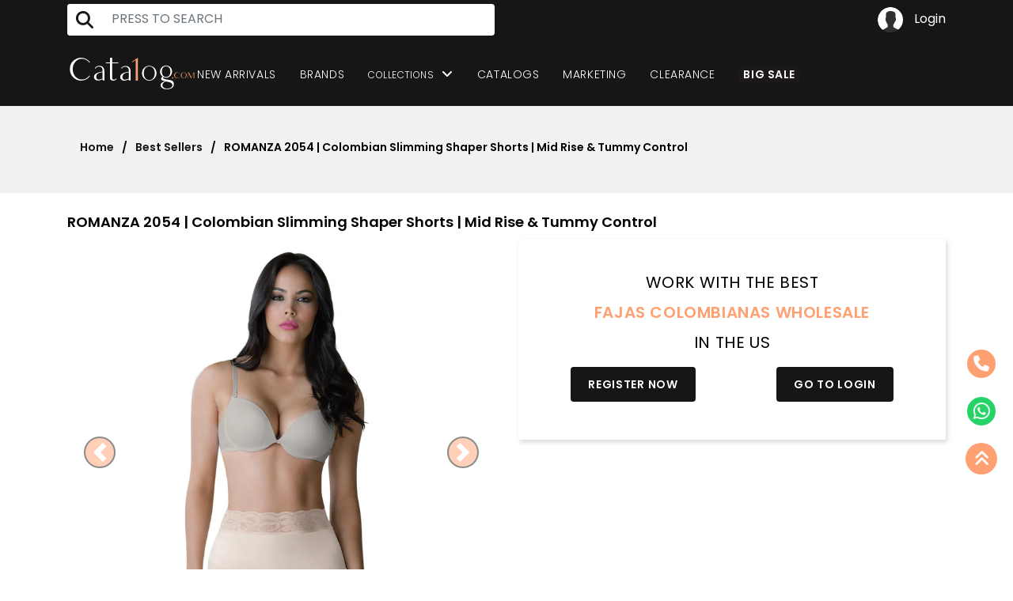

--- FILE ---
content_type: text/html; charset=utf-8
request_url: https://palnegocio.com/products/romanza-2054-mid-rise-shapewear-shorts
body_size: 36753
content:













<!doctype html>

<!--[if IE 9 ]><html class="no-js csscalc no-flexbox ie9"><![endif]-->
<!--[if (gt IE 9)|!(IE)]><!--><html class="no-js csscalc flexbox"><!--<![endif]-->
  <head>
    <meta charset="utf-8"> 
    <meta http-equiv="X-UA-Compatible" content="IE=edge,chrome=1">
    <meta name="viewport" content="width=device-width, initial-scale=1, maximum-scale=1">

    <title>
      ROMANZA 2054 | Colombian Slimming Shaper Shorts | Mid Rise &amp; Tummy Con &ndash; Cata1og.com
    </title>

    
      <meta name="description" content="Your clients deserve the best, and that&#39;s why we bring for your customers these shapewear shorts by Romanza.">
    

    <link rel="canonical" href="https://palnegocio.com/products/romanza-2054-mid-rise-shapewear-shorts">

    
    <link rel="preconnect" href="//cdn.shopify.com" crossorigin>
    <link rel="preconnect" href="//fonts.gstatic.com" crossorigin>

    

    


  <meta property="og:type" content="product">
  <meta property="og:title" content="ROMANZA 2054 | Colombian Slimming Shaper Shorts | Mid Rise &amp; Tummy Control">

  
    <meta property="og:image" content="http://palnegocio.com/cdn/shop/products/ROM-2054-1_grande.webp?v=1754682093">
    <meta property="og:image:secure_url" content="https://palnegocio.com/cdn/shop/products/ROM-2054-1_grande.webp?v=1754682093">
  
    <meta property="og:image" content="http://palnegocio.com/cdn/shop/products/ROM-2054-3_grande.webp?v=1754682093">
    <meta property="og:image:secure_url" content="https://palnegocio.com/cdn/shop/products/ROM-2054-3_grande.webp?v=1754682093">
  
    <meta property="og:image" content="http://palnegocio.com/cdn/shop/products/ROMANZA-SMART-SECRET-SHOPIFY_7f8f5401-74fa-481d-88a1-8ea85101927f_grande.webp?v=1754682094">
    <meta property="og:image:secure_url" content="https://palnegocio.com/cdn/shop/products/ROMANZA-SMART-SECRET-SHOPIFY_7f8f5401-74fa-481d-88a1-8ea85101927f_grande.webp?v=1754682094">
  

  <meta property="og:price:amount" content="52.40">
  <meta property="og:price:currency" content="USD">



  <meta property="og:description" content="Your clients deserve the best, and that&#39;s why we bring for your customers these shapewear shorts by Romanza.">


<meta property="og:url" content="https://palnegocio.com/products/romanza-2054-mid-rise-shapewear-shorts">
<meta property="og:site_name" content="Cata1og.com">





<meta name="twitter:card" content="summary">

  <meta name="twitter:title" content="ROMANZA 2054 | Colombian Slimming Shaper Shorts | Mid Rise & Tummy Control">
  <meta name="twitter:description" content="
Made of 83% Nylon, 17% Elastane. 

Offer this incredible shapewear that will help your customers to smooth their stomach, rear, and thighs under their favorite dress, skirt, or jeans. It is time for women to get the perfect fit with a stunning look. Your clients deserve the best, Romanza will hug their curves all day long, shaping and enhancing their assets.

Made of compressive, yet breathable fabrics.
Butt-lifting effect so your customers can show off that killing butt.
Comfy enough for everyday wear.
Provide support and a slimming fit for your clients.
Short with silicone lace band around the midsection area to keep the girdle in the right place all the time.


Made in microfiber.
99% cold touch without seams, it is not marked, it is not seen, it is almost invisible
Mid-rise design.

 




">
  <meta name="twitter:image" content="https://palnegocio.com/cdn/shop/products/ROM-2054-1_medium.webp?v=1754682093">
  <meta name="twitter:image:width" content="240">
  <meta name="twitter:image:height" content="240">

    
















  
  

  <link href="//fonts.googleapis.com/css?family=Playfair+Display:700|Roboto:300,400,700|Playfair+Display:700|Montserrat:700" rel="stylesheet" type="text/css" media="all" />


    <script>window.performance && window.performance.mark && window.performance.mark('shopify.content_for_header.start');</script><meta id="shopify-digital-wallet" name="shopify-digital-wallet" content="/14914906/digital_wallets/dialog">
<meta name="shopify-checkout-api-token" content="f73bb0f4bea145f9b4fc20bf51129541">
<meta id="in-context-paypal-metadata" data-shop-id="14914906" data-venmo-supported="true" data-environment="production" data-locale="en_US" data-paypal-v4="true" data-currency="USD">
<link rel="alternate" type="application/json+oembed" href="https://palnegocio.com/products/romanza-2054-mid-rise-shapewear-shorts.oembed">
<script async="async" src="/checkouts/internal/preloads.js?locale=en-US"></script>
<script id="shopify-features" type="application/json">{"accessToken":"f73bb0f4bea145f9b4fc20bf51129541","betas":["rich-media-storefront-analytics"],"domain":"palnegocio.com","predictiveSearch":true,"shopId":14914906,"locale":"en"}</script>
<script>var Shopify = Shopify || {};
Shopify.shop = "pal-negocio.myshopify.com";
Shopify.locale = "en";
Shopify.currency = {"active":"USD","rate":"1.0"};
Shopify.country = "US";
Shopify.theme = {"name":"focal-theme-original","id":144294665,"schema_name":null,"schema_version":null,"theme_store_id":null,"role":"main"};
Shopify.theme.handle = "null";
Shopify.theme.style = {"id":null,"handle":null};
Shopify.cdnHost = "palnegocio.com/cdn";
Shopify.routes = Shopify.routes || {};
Shopify.routes.root = "/";</script>
<script type="module">!function(o){(o.Shopify=o.Shopify||{}).modules=!0}(window);</script>
<script>!function(o){function n(){var o=[];function n(){o.push(Array.prototype.slice.apply(arguments))}return n.q=o,n}var t=o.Shopify=o.Shopify||{};t.loadFeatures=n(),t.autoloadFeatures=n()}(window);</script>
<script id="shop-js-analytics" type="application/json">{"pageType":"product"}</script>
<script defer="defer" async type="module" src="//palnegocio.com/cdn/shopifycloud/shop-js/modules/v2/client.init-shop-cart-sync_BdyHc3Nr.en.esm.js"></script>
<script defer="defer" async type="module" src="//palnegocio.com/cdn/shopifycloud/shop-js/modules/v2/chunk.common_Daul8nwZ.esm.js"></script>
<script type="module">
  await import("//palnegocio.com/cdn/shopifycloud/shop-js/modules/v2/client.init-shop-cart-sync_BdyHc3Nr.en.esm.js");
await import("//palnegocio.com/cdn/shopifycloud/shop-js/modules/v2/chunk.common_Daul8nwZ.esm.js");

  window.Shopify.SignInWithShop?.initShopCartSync?.({"fedCMEnabled":true,"windoidEnabled":true});

</script>
<script>(function() {
  var isLoaded = false;
  function asyncLoad() {
    if (isLoaded) return;
    isLoaded = true;
    var urls = ["https:\/\/chimpstatic.com\/mcjs-connected\/js\/users\/0483f8887cb47045abf4c96f1\/c0b0cebaf0f644c071d49cb84.js?shop=pal-negocio.myshopify.com","https:\/\/cozycountryredirectii.addons.business\/js\/eggbox\/607\/script_6c24764cd0f7500dc236a3f1b1801465.js?v=1\u0026sign=6c24764cd0f7500dc236a3f1b1801465\u0026shop=pal-negocio.myshopify.com","https:\/\/ecommplugins-scripts.trustpilot.com\/v2.1\/js\/header.min.js?settings=eyJrZXkiOiJUYm9xWFQxNGloYWltQlVoIiwicyI6Im5vbmUifQ==\u0026shop=pal-negocio.myshopify.com","https:\/\/ecommplugins-trustboxsettings.trustpilot.com\/pal-negocio.myshopify.com.js?settings=1652298832371\u0026shop=pal-negocio.myshopify.com","\/\/app.backinstock.org\/widget\/6876_1675165389.js?category=bis\u0026v=6\u0026shop=pal-negocio.myshopify.com"];
    for (var i = 0; i < urls.length; i++) {
      var s = document.createElement('script');
      s.type = 'text/javascript';
      s.async = true;
      s.src = urls[i];
      var x = document.getElementsByTagName('script')[0];
      x.parentNode.insertBefore(s, x);
    }
  };
  if(window.attachEvent) {
    window.attachEvent('onload', asyncLoad);
  } else {
    window.addEventListener('load', asyncLoad, false);
  }
})();</script>
<script id="__st">var __st={"a":14914906,"offset":-18000,"reqid":"15a5f83f-1de6-4ef5-8329-8f875fe82333-1768988340","pageurl":"palnegocio.com\/products\/romanza-2054-mid-rise-shapewear-shorts","u":"5ba89f3c08dc","p":"product","rtyp":"product","rid":94753619986};</script>
<script>window.ShopifyPaypalV4VisibilityTracking = true;</script>
<script id="captcha-bootstrap">!function(){'use strict';const t='contact',e='account',n='new_comment',o=[[t,t],['blogs',n],['comments',n],[t,'customer']],c=[[e,'customer_login'],[e,'guest_login'],[e,'recover_customer_password'],[e,'create_customer']],r=t=>t.map((([t,e])=>`form[action*='/${t}']:not([data-nocaptcha='true']) input[name='form_type'][value='${e}']`)).join(','),a=t=>()=>t?[...document.querySelectorAll(t)].map((t=>t.form)):[];function s(){const t=[...o],e=r(t);return a(e)}const i='password',u='form_key',d=['recaptcha-v3-token','g-recaptcha-response','h-captcha-response',i],f=()=>{try{return window.sessionStorage}catch{return}},m='__shopify_v',_=t=>t.elements[u];function p(t,e,n=!1){try{const o=window.sessionStorage,c=JSON.parse(o.getItem(e)),{data:r}=function(t){const{data:e,action:n}=t;return t[m]||n?{data:e,action:n}:{data:t,action:n}}(c);for(const[e,n]of Object.entries(r))t.elements[e]&&(t.elements[e].value=n);n&&o.removeItem(e)}catch(o){console.error('form repopulation failed',{error:o})}}const l='form_type',E='cptcha';function T(t){t.dataset[E]=!0}const w=window,h=w.document,L='Shopify',v='ce_forms',y='captcha';let A=!1;((t,e)=>{const n=(g='f06e6c50-85a8-45c8-87d0-21a2b65856fe',I='https://cdn.shopify.com/shopifycloud/storefront-forms-hcaptcha/ce_storefront_forms_captcha_hcaptcha.v1.5.2.iife.js',D={infoText:'Protected by hCaptcha',privacyText:'Privacy',termsText:'Terms'},(t,e,n)=>{const o=w[L][v],c=o.bindForm;if(c)return c(t,g,e,D).then(n);var r;o.q.push([[t,g,e,D],n]),r=I,A||(h.body.append(Object.assign(h.createElement('script'),{id:'captcha-provider',async:!0,src:r})),A=!0)});var g,I,D;w[L]=w[L]||{},w[L][v]=w[L][v]||{},w[L][v].q=[],w[L][y]=w[L][y]||{},w[L][y].protect=function(t,e){n(t,void 0,e),T(t)},Object.freeze(w[L][y]),function(t,e,n,w,h,L){const[v,y,A,g]=function(t,e,n){const i=e?o:[],u=t?c:[],d=[...i,...u],f=r(d),m=r(i),_=r(d.filter((([t,e])=>n.includes(e))));return[a(f),a(m),a(_),s()]}(w,h,L),I=t=>{const e=t.target;return e instanceof HTMLFormElement?e:e&&e.form},D=t=>v().includes(t);t.addEventListener('submit',(t=>{const e=I(t);if(!e)return;const n=D(e)&&!e.dataset.hcaptchaBound&&!e.dataset.recaptchaBound,o=_(e),c=g().includes(e)&&(!o||!o.value);(n||c)&&t.preventDefault(),c&&!n&&(function(t){try{if(!f())return;!function(t){const e=f();if(!e)return;const n=_(t);if(!n)return;const o=n.value;o&&e.removeItem(o)}(t);const e=Array.from(Array(32),(()=>Math.random().toString(36)[2])).join('');!function(t,e){_(t)||t.append(Object.assign(document.createElement('input'),{type:'hidden',name:u})),t.elements[u].value=e}(t,e),function(t,e){const n=f();if(!n)return;const o=[...t.querySelectorAll(`input[type='${i}']`)].map((({name:t})=>t)),c=[...d,...o],r={};for(const[a,s]of new FormData(t).entries())c.includes(a)||(r[a]=s);n.setItem(e,JSON.stringify({[m]:1,action:t.action,data:r}))}(t,e)}catch(e){console.error('failed to persist form',e)}}(e),e.submit())}));const S=(t,e)=>{t&&!t.dataset[E]&&(n(t,e.some((e=>e===t))),T(t))};for(const o of['focusin','change'])t.addEventListener(o,(t=>{const e=I(t);D(e)&&S(e,y())}));const B=e.get('form_key'),M=e.get(l),P=B&&M;t.addEventListener('DOMContentLoaded',(()=>{const t=y();if(P)for(const e of t)e.elements[l].value===M&&p(e,B);[...new Set([...A(),...v().filter((t=>'true'===t.dataset.shopifyCaptcha))])].forEach((e=>S(e,t)))}))}(h,new URLSearchParams(w.location.search),n,t,e,['guest_login'])})(!0,!0)}();</script>
<script integrity="sha256-4kQ18oKyAcykRKYeNunJcIwy7WH5gtpwJnB7kiuLZ1E=" data-source-attribution="shopify.loadfeatures" defer="defer" src="//palnegocio.com/cdn/shopifycloud/storefront/assets/storefront/load_feature-a0a9edcb.js" crossorigin="anonymous"></script>
<script data-source-attribution="shopify.dynamic_checkout.dynamic.init">var Shopify=Shopify||{};Shopify.PaymentButton=Shopify.PaymentButton||{isStorefrontPortableWallets:!0,init:function(){window.Shopify.PaymentButton.init=function(){};var t=document.createElement("script");t.src="https://palnegocio.com/cdn/shopifycloud/portable-wallets/latest/portable-wallets.en.js",t.type="module",document.head.appendChild(t)}};
</script>
<script data-source-attribution="shopify.dynamic_checkout.buyer_consent">
  function portableWalletsHideBuyerConsent(e){var t=document.getElementById("shopify-buyer-consent"),n=document.getElementById("shopify-subscription-policy-button");t&&n&&(t.classList.add("hidden"),t.setAttribute("aria-hidden","true"),n.removeEventListener("click",e))}function portableWalletsShowBuyerConsent(e){var t=document.getElementById("shopify-buyer-consent"),n=document.getElementById("shopify-subscription-policy-button");t&&n&&(t.classList.remove("hidden"),t.removeAttribute("aria-hidden"),n.addEventListener("click",e))}window.Shopify?.PaymentButton&&(window.Shopify.PaymentButton.hideBuyerConsent=portableWalletsHideBuyerConsent,window.Shopify.PaymentButton.showBuyerConsent=portableWalletsShowBuyerConsent);
</script>
<script data-source-attribution="shopify.dynamic_checkout.cart.bootstrap">document.addEventListener("DOMContentLoaded",(function(){function t(){return document.querySelector("shopify-accelerated-checkout-cart, shopify-accelerated-checkout")}if(t())Shopify.PaymentButton.init();else{new MutationObserver((function(e,n){t()&&(Shopify.PaymentButton.init(),n.disconnect())})).observe(document.body,{childList:!0,subtree:!0})}}));
</script>
<link id="shopify-accelerated-checkout-styles" rel="stylesheet" media="screen" href="https://palnegocio.com/cdn/shopifycloud/portable-wallets/latest/accelerated-checkout-backwards-compat.css" crossorigin="anonymous">
<style id="shopify-accelerated-checkout-cart">
        #shopify-buyer-consent {
  margin-top: 1em;
  display: inline-block;
  width: 100%;
}

#shopify-buyer-consent.hidden {
  display: none;
}

#shopify-subscription-policy-button {
  background: none;
  border: none;
  padding: 0;
  text-decoration: underline;
  font-size: inherit;
  cursor: pointer;
}

#shopify-subscription-policy-button::before {
  box-shadow: none;
}

      </style>

<script>window.performance && window.performance.mark && window.performance.mark('shopify.content_for_header.end');</script>

    <link href="//palnegocio.com/cdn/shop/t/5/assets/theme.scss.css?v=87180852637576157911727292407" rel="stylesheet" type="text/css" media="all" />

    <script>
      // This allows to expose several variables to the global scope, to be used in scripts
      window.shop = {
        template: "product",
        currentPage: 1,
        shopCurrency: "USD",
        moneyFormat: "${{amount}}",
        moneyWithCurrencyFormat: "${{amount}} USD",
        collectionSortBy: null
      };

      window.features = {
        searchMode: "products"
      };
    </script>
  <link href="https://monorail-edge.shopifysvc.com" rel="dns-prefetch">
<script>(function(){if ("sendBeacon" in navigator && "performance" in window) {try {var session_token_from_headers = performance.getEntriesByType('navigation')[0].serverTiming.find(x => x.name == '_s').description;} catch {var session_token_from_headers = undefined;}var session_cookie_matches = document.cookie.match(/_shopify_s=([^;]*)/);var session_token_from_cookie = session_cookie_matches && session_cookie_matches.length === 2 ? session_cookie_matches[1] : "";var session_token = session_token_from_headers || session_token_from_cookie || "";function handle_abandonment_event(e) {var entries = performance.getEntries().filter(function(entry) {return /monorail-edge.shopifysvc.com/.test(entry.name);});if (!window.abandonment_tracked && entries.length === 0) {window.abandonment_tracked = true;var currentMs = Date.now();var navigation_start = performance.timing.navigationStart;var payload = {shop_id: 14914906,url: window.location.href,navigation_start,duration: currentMs - navigation_start,session_token,page_type: "product"};window.navigator.sendBeacon("https://monorail-edge.shopifysvc.com/v1/produce", JSON.stringify({schema_id: "online_store_buyer_site_abandonment/1.1",payload: payload,metadata: {event_created_at_ms: currentMs,event_sent_at_ms: currentMs}}));}}window.addEventListener('pagehide', handle_abandonment_event);}}());</script>
<script id="web-pixels-manager-setup">(function e(e,d,r,n,o){if(void 0===o&&(o={}),!Boolean(null===(a=null===(i=window.Shopify)||void 0===i?void 0:i.analytics)||void 0===a?void 0:a.replayQueue)){var i,a;window.Shopify=window.Shopify||{};var t=window.Shopify;t.analytics=t.analytics||{};var s=t.analytics;s.replayQueue=[],s.publish=function(e,d,r){return s.replayQueue.push([e,d,r]),!0};try{self.performance.mark("wpm:start")}catch(e){}var l=function(){var e={modern:/Edge?\/(1{2}[4-9]|1[2-9]\d|[2-9]\d{2}|\d{4,})\.\d+(\.\d+|)|Firefox\/(1{2}[4-9]|1[2-9]\d|[2-9]\d{2}|\d{4,})\.\d+(\.\d+|)|Chrom(ium|e)\/(9{2}|\d{3,})\.\d+(\.\d+|)|(Maci|X1{2}).+ Version\/(15\.\d+|(1[6-9]|[2-9]\d|\d{3,})\.\d+)([,.]\d+|)( \(\w+\)|)( Mobile\/\w+|) Safari\/|Chrome.+OPR\/(9{2}|\d{3,})\.\d+\.\d+|(CPU[ +]OS|iPhone[ +]OS|CPU[ +]iPhone|CPU IPhone OS|CPU iPad OS)[ +]+(15[._]\d+|(1[6-9]|[2-9]\d|\d{3,})[._]\d+)([._]\d+|)|Android:?[ /-](13[3-9]|1[4-9]\d|[2-9]\d{2}|\d{4,})(\.\d+|)(\.\d+|)|Android.+Firefox\/(13[5-9]|1[4-9]\d|[2-9]\d{2}|\d{4,})\.\d+(\.\d+|)|Android.+Chrom(ium|e)\/(13[3-9]|1[4-9]\d|[2-9]\d{2}|\d{4,})\.\d+(\.\d+|)|SamsungBrowser\/([2-9]\d|\d{3,})\.\d+/,legacy:/Edge?\/(1[6-9]|[2-9]\d|\d{3,})\.\d+(\.\d+|)|Firefox\/(5[4-9]|[6-9]\d|\d{3,})\.\d+(\.\d+|)|Chrom(ium|e)\/(5[1-9]|[6-9]\d|\d{3,})\.\d+(\.\d+|)([\d.]+$|.*Safari\/(?![\d.]+ Edge\/[\d.]+$))|(Maci|X1{2}).+ Version\/(10\.\d+|(1[1-9]|[2-9]\d|\d{3,})\.\d+)([,.]\d+|)( \(\w+\)|)( Mobile\/\w+|) Safari\/|Chrome.+OPR\/(3[89]|[4-9]\d|\d{3,})\.\d+\.\d+|(CPU[ +]OS|iPhone[ +]OS|CPU[ +]iPhone|CPU IPhone OS|CPU iPad OS)[ +]+(10[._]\d+|(1[1-9]|[2-9]\d|\d{3,})[._]\d+)([._]\d+|)|Android:?[ /-](13[3-9]|1[4-9]\d|[2-9]\d{2}|\d{4,})(\.\d+|)(\.\d+|)|Mobile Safari.+OPR\/([89]\d|\d{3,})\.\d+\.\d+|Android.+Firefox\/(13[5-9]|1[4-9]\d|[2-9]\d{2}|\d{4,})\.\d+(\.\d+|)|Android.+Chrom(ium|e)\/(13[3-9]|1[4-9]\d|[2-9]\d{2}|\d{4,})\.\d+(\.\d+|)|Android.+(UC? ?Browser|UCWEB|U3)[ /]?(15\.([5-9]|\d{2,})|(1[6-9]|[2-9]\d|\d{3,})\.\d+)\.\d+|SamsungBrowser\/(5\.\d+|([6-9]|\d{2,})\.\d+)|Android.+MQ{2}Browser\/(14(\.(9|\d{2,})|)|(1[5-9]|[2-9]\d|\d{3,})(\.\d+|))(\.\d+|)|K[Aa][Ii]OS\/(3\.\d+|([4-9]|\d{2,})\.\d+)(\.\d+|)/},d=e.modern,r=e.legacy,n=navigator.userAgent;return n.match(d)?"modern":n.match(r)?"legacy":"unknown"}(),u="modern"===l?"modern":"legacy",c=(null!=n?n:{modern:"",legacy:""})[u],f=function(e){return[e.baseUrl,"/wpm","/b",e.hashVersion,"modern"===e.buildTarget?"m":"l",".js"].join("")}({baseUrl:d,hashVersion:r,buildTarget:u}),m=function(e){var d=e.version,r=e.bundleTarget,n=e.surface,o=e.pageUrl,i=e.monorailEndpoint;return{emit:function(e){var a=e.status,t=e.errorMsg,s=(new Date).getTime(),l=JSON.stringify({metadata:{event_sent_at_ms:s},events:[{schema_id:"web_pixels_manager_load/3.1",payload:{version:d,bundle_target:r,page_url:o,status:a,surface:n,error_msg:t},metadata:{event_created_at_ms:s}}]});if(!i)return console&&console.warn&&console.warn("[Web Pixels Manager] No Monorail endpoint provided, skipping logging."),!1;try{return self.navigator.sendBeacon.bind(self.navigator)(i,l)}catch(e){}var u=new XMLHttpRequest;try{return u.open("POST",i,!0),u.setRequestHeader("Content-Type","text/plain"),u.send(l),!0}catch(e){return console&&console.warn&&console.warn("[Web Pixels Manager] Got an unhandled error while logging to Monorail."),!1}}}}({version:r,bundleTarget:l,surface:e.surface,pageUrl:self.location.href,monorailEndpoint:e.monorailEndpoint});try{o.browserTarget=l,function(e){var d=e.src,r=e.async,n=void 0===r||r,o=e.onload,i=e.onerror,a=e.sri,t=e.scriptDataAttributes,s=void 0===t?{}:t,l=document.createElement("script"),u=document.querySelector("head"),c=document.querySelector("body");if(l.async=n,l.src=d,a&&(l.integrity=a,l.crossOrigin="anonymous"),s)for(var f in s)if(Object.prototype.hasOwnProperty.call(s,f))try{l.dataset[f]=s[f]}catch(e){}if(o&&l.addEventListener("load",o),i&&l.addEventListener("error",i),u)u.appendChild(l);else{if(!c)throw new Error("Did not find a head or body element to append the script");c.appendChild(l)}}({src:f,async:!0,onload:function(){if(!function(){var e,d;return Boolean(null===(d=null===(e=window.Shopify)||void 0===e?void 0:e.analytics)||void 0===d?void 0:d.initialized)}()){var d=window.webPixelsManager.init(e)||void 0;if(d){var r=window.Shopify.analytics;r.replayQueue.forEach((function(e){var r=e[0],n=e[1],o=e[2];d.publishCustomEvent(r,n,o)})),r.replayQueue=[],r.publish=d.publishCustomEvent,r.visitor=d.visitor,r.initialized=!0}}},onerror:function(){return m.emit({status:"failed",errorMsg:"".concat(f," has failed to load")})},sri:function(e){var d=/^sha384-[A-Za-z0-9+/=]+$/;return"string"==typeof e&&d.test(e)}(c)?c:"",scriptDataAttributes:o}),m.emit({status:"loading"})}catch(e){m.emit({status:"failed",errorMsg:(null==e?void 0:e.message)||"Unknown error"})}}})({shopId: 14914906,storefrontBaseUrl: "https://palnegocio.com",extensionsBaseUrl: "https://extensions.shopifycdn.com/cdn/shopifycloud/web-pixels-manager",monorailEndpoint: "https://monorail-edge.shopifysvc.com/unstable/produce_batch",surface: "storefront-renderer",enabledBetaFlags: ["2dca8a86"],webPixelsConfigList: [{"id":"238157883","configuration":"{\"config\":\"{\\\"pixel_id\\\":\\\"G-4YHEM3809Y\\\",\\\"gtag_events\\\":[{\\\"type\\\":\\\"purchase\\\",\\\"action_label\\\":\\\"G-4YHEM3809Y\\\"},{\\\"type\\\":\\\"page_view\\\",\\\"action_label\\\":\\\"G-4YHEM3809Y\\\"},{\\\"type\\\":\\\"view_item\\\",\\\"action_label\\\":\\\"G-4YHEM3809Y\\\"},{\\\"type\\\":\\\"search\\\",\\\"action_label\\\":\\\"G-4YHEM3809Y\\\"},{\\\"type\\\":\\\"add_to_cart\\\",\\\"action_label\\\":\\\"G-4YHEM3809Y\\\"},{\\\"type\\\":\\\"begin_checkout\\\",\\\"action_label\\\":\\\"G-4YHEM3809Y\\\"},{\\\"type\\\":\\\"add_payment_info\\\",\\\"action_label\\\":\\\"G-4YHEM3809Y\\\"}],\\\"enable_monitoring_mode\\\":false}\"}","eventPayloadVersion":"v1","runtimeContext":"OPEN","scriptVersion":"b2a88bafab3e21179ed38636efcd8a93","type":"APP","apiClientId":1780363,"privacyPurposes":[],"dataSharingAdjustments":{"protectedCustomerApprovalScopes":["read_customer_address","read_customer_email","read_customer_name","read_customer_personal_data","read_customer_phone"]}},{"id":"55214139","eventPayloadVersion":"v1","runtimeContext":"LAX","scriptVersion":"1","type":"CUSTOM","privacyPurposes":["ANALYTICS"],"name":"Google Analytics tag (migrated)"},{"id":"shopify-app-pixel","configuration":"{}","eventPayloadVersion":"v1","runtimeContext":"STRICT","scriptVersion":"0450","apiClientId":"shopify-pixel","type":"APP","privacyPurposes":["ANALYTICS","MARKETING"]},{"id":"shopify-custom-pixel","eventPayloadVersion":"v1","runtimeContext":"LAX","scriptVersion":"0450","apiClientId":"shopify-pixel","type":"CUSTOM","privacyPurposes":["ANALYTICS","MARKETING"]}],isMerchantRequest: false,initData: {"shop":{"name":"Cata1og.com","paymentSettings":{"currencyCode":"USD"},"myshopifyDomain":"pal-negocio.myshopify.com","countryCode":"US","storefrontUrl":"https:\/\/palnegocio.com"},"customer":null,"cart":null,"checkout":null,"productVariants":[{"price":{"amount":52.4,"currencyCode":"USD"},"product":{"title":"ROMANZA 2054 | Colombian Slimming Shaper Shorts | Mid Rise \u0026 Tummy Control","vendor":"Romanza","id":"94753619986","untranslatedTitle":"ROMANZA 2054 | Colombian Slimming Shaper Shorts | Mid Rise \u0026 Tummy Control","url":"\/products\/romanza-2054-mid-rise-shapewear-shorts","type":"Fajas"},"id":"34455718527035","image":{"src":"\/\/palnegocio.com\/cdn\/shop\/products\/ROM-2054-1.webp?v=1754682093"},"sku":"ROM-2054-BG-30\/XS","title":"30\/XS \/ Beige","untranslatedTitle":"30\/XS \/ Beige"},{"price":{"amount":52.4,"currencyCode":"USD"},"product":{"title":"ROMANZA 2054 | Colombian Slimming Shaper Shorts | Mid Rise \u0026 Tummy Control","vendor":"Romanza","id":"94753619986","untranslatedTitle":"ROMANZA 2054 | Colombian Slimming Shaper Shorts | Mid Rise \u0026 Tummy Control","url":"\/products\/romanza-2054-mid-rise-shapewear-shorts","type":"Fajas"},"id":"950395699218","image":{"src":"\/\/palnegocio.com\/cdn\/shop\/products\/ROM-2054-1.webp?v=1754682093"},"sku":"ROM-2054-BG-32\/S","title":"32\/S \/ Beige","untranslatedTitle":"32\/S \/ Beige"},{"price":{"amount":52.4,"currencyCode":"USD"},"product":{"title":"ROMANZA 2054 | Colombian Slimming Shaper Shorts | Mid Rise \u0026 Tummy Control","vendor":"Romanza","id":"94753619986","untranslatedTitle":"ROMANZA 2054 | Colombian Slimming Shaper Shorts | Mid Rise \u0026 Tummy Control","url":"\/products\/romanza-2054-mid-rise-shapewear-shorts","type":"Fajas"},"id":"950395731986","image":{"src":"\/\/palnegocio.com\/cdn\/shop\/products\/ROM-2054-1.webp?v=1754682093"},"sku":"ROM-2054-BG-34\/M","title":"34\/M \/ Beige","untranslatedTitle":"34\/M \/ Beige"},{"price":{"amount":52.4,"currencyCode":"USD"},"product":{"title":"ROMANZA 2054 | Colombian Slimming Shaper Shorts | Mid Rise \u0026 Tummy Control","vendor":"Romanza","id":"94753619986","untranslatedTitle":"ROMANZA 2054 | Colombian Slimming Shaper Shorts | Mid Rise \u0026 Tummy Control","url":"\/products\/romanza-2054-mid-rise-shapewear-shorts","type":"Fajas"},"id":"950395764754","image":{"src":"\/\/palnegocio.com\/cdn\/shop\/products\/ROM-2054-1.webp?v=1754682093"},"sku":"ROM-2054-BG-36\/L","title":"36\/L \/ Beige","untranslatedTitle":"36\/L \/ Beige"},{"price":{"amount":52.4,"currencyCode":"USD"},"product":{"title":"ROMANZA 2054 | Colombian Slimming Shaper Shorts | Mid Rise \u0026 Tummy Control","vendor":"Romanza","id":"94753619986","untranslatedTitle":"ROMANZA 2054 | Colombian Slimming Shaper Shorts | Mid Rise \u0026 Tummy Control","url":"\/products\/romanza-2054-mid-rise-shapewear-shorts","type":"Fajas"},"id":"950395797522","image":{"src":"\/\/palnegocio.com\/cdn\/shop\/products\/ROM-2054-1.webp?v=1754682093"},"sku":"ROM-2054-BG-38\/XL","title":"38\/XL \/ Beige","untranslatedTitle":"38\/XL \/ Beige"},{"price":{"amount":52.4,"currencyCode":"USD"},"product":{"title":"ROMANZA 2054 | Colombian Slimming Shaper Shorts | Mid Rise \u0026 Tummy Control","vendor":"Romanza","id":"94753619986","untranslatedTitle":"ROMANZA 2054 | Colombian Slimming Shaper Shorts | Mid Rise \u0026 Tummy Control","url":"\/products\/romanza-2054-mid-rise-shapewear-shorts","type":"Fajas"},"id":"950395830290","image":{"src":"\/\/palnegocio.com\/cdn\/shop\/products\/ROM-2054-1.webp?v=1754682093"},"sku":"ROM-2054-BG-40\/2XL","title":"40\/2XL \/ Beige","untranslatedTitle":"40\/2XL \/ Beige"},{"price":{"amount":52.4,"currencyCode":"USD"},"product":{"title":"ROMANZA 2054 | Colombian Slimming Shaper Shorts | Mid Rise \u0026 Tummy Control","vendor":"Romanza","id":"94753619986","untranslatedTitle":"ROMANZA 2054 | Colombian Slimming Shaper Shorts | Mid Rise \u0026 Tummy Control","url":"\/products\/romanza-2054-mid-rise-shapewear-shorts","type":"Fajas"},"id":"950395863058","image":{"src":"\/\/palnegocio.com\/cdn\/shop\/products\/ROM-2054-1.webp?v=1754682093"},"sku":"ROM-2054-BG-42\/3XL","title":"42\/3XL \/ Beige","untranslatedTitle":"42\/3XL \/ Beige"},{"price":{"amount":52.4,"currencyCode":"USD"},"product":{"title":"ROMANZA 2054 | Colombian Slimming Shaper Shorts | Mid Rise \u0026 Tummy Control","vendor":"Romanza","id":"94753619986","untranslatedTitle":"ROMANZA 2054 | Colombian Slimming Shaper Shorts | Mid Rise \u0026 Tummy Control","url":"\/products\/romanza-2054-mid-rise-shapewear-shorts","type":"Fajas"},"id":"34455718559803","image":{"src":"\/\/palnegocio.com\/cdn\/shop\/products\/ROM-2054-NE-1.webp?v=1754682094"},"sku":"ROM-2054-NE-30\/XS","title":"30\/XS \/ Black","untranslatedTitle":"30\/XS \/ Black"},{"price":{"amount":52.4,"currencyCode":"USD"},"product":{"title":"ROMANZA 2054 | Colombian Slimming Shaper Shorts | Mid Rise \u0026 Tummy Control","vendor":"Romanza","id":"94753619986","untranslatedTitle":"ROMANZA 2054 | Colombian Slimming Shaper Shorts | Mid Rise \u0026 Tummy Control","url":"\/products\/romanza-2054-mid-rise-shapewear-shorts","type":"Fajas"},"id":"20373423063099","image":{"src":"\/\/palnegocio.com\/cdn\/shop\/products\/ROM-2054-NE-1.webp?v=1754682094"},"sku":"ROM-2054-NE-32\/S","title":"32\/S \/ Black","untranslatedTitle":"32\/S \/ Black"},{"price":{"amount":52.4,"currencyCode":"USD"},"product":{"title":"ROMANZA 2054 | Colombian Slimming Shaper Shorts | Mid Rise \u0026 Tummy Control","vendor":"Romanza","id":"94753619986","untranslatedTitle":"ROMANZA 2054 | Colombian Slimming Shaper Shorts | Mid Rise \u0026 Tummy Control","url":"\/products\/romanza-2054-mid-rise-shapewear-shorts","type":"Fajas"},"id":"20373423095867","image":{"src":"\/\/palnegocio.com\/cdn\/shop\/products\/ROM-2054-NE-1.webp?v=1754682094"},"sku":"ROM-2054-NE-34\/M","title":"34\/M \/ Black","untranslatedTitle":"34\/M \/ Black"},{"price":{"amount":52.4,"currencyCode":"USD"},"product":{"title":"ROMANZA 2054 | Colombian Slimming Shaper Shorts | Mid Rise \u0026 Tummy Control","vendor":"Romanza","id":"94753619986","untranslatedTitle":"ROMANZA 2054 | Colombian Slimming Shaper Shorts | Mid Rise \u0026 Tummy Control","url":"\/products\/romanza-2054-mid-rise-shapewear-shorts","type":"Fajas"},"id":"20373423128635","image":{"src":"\/\/palnegocio.com\/cdn\/shop\/products\/ROM-2054-NE-1.webp?v=1754682094"},"sku":"ROM-2054-NE-36\/L","title":"36\/L \/ Black","untranslatedTitle":"36\/L \/ Black"},{"price":{"amount":52.4,"currencyCode":"USD"},"product":{"title":"ROMANZA 2054 | Colombian Slimming Shaper Shorts | Mid Rise \u0026 Tummy Control","vendor":"Romanza","id":"94753619986","untranslatedTitle":"ROMANZA 2054 | Colombian Slimming Shaper Shorts | Mid Rise \u0026 Tummy Control","url":"\/products\/romanza-2054-mid-rise-shapewear-shorts","type":"Fajas"},"id":"20373423161403","image":{"src":"\/\/palnegocio.com\/cdn\/shop\/products\/ROM-2054-NE-1.webp?v=1754682094"},"sku":"ROM-2054-NE-38\/XL","title":"38\/XL \/ Black","untranslatedTitle":"38\/XL \/ Black"},{"price":{"amount":52.4,"currencyCode":"USD"},"product":{"title":"ROMANZA 2054 | Colombian Slimming Shaper Shorts | Mid Rise \u0026 Tummy Control","vendor":"Romanza","id":"94753619986","untranslatedTitle":"ROMANZA 2054 | Colombian Slimming Shaper Shorts | Mid Rise \u0026 Tummy Control","url":"\/products\/romanza-2054-mid-rise-shapewear-shorts","type":"Fajas"},"id":"20373423194171","image":{"src":"\/\/palnegocio.com\/cdn\/shop\/products\/ROM-2054-NE-1.webp?v=1754682094"},"sku":"ROM-2054-NE-40\/2XL","title":"40\/2XL \/ Black","untranslatedTitle":"40\/2XL \/ Black"},{"price":{"amount":52.4,"currencyCode":"USD"},"product":{"title":"ROMANZA 2054 | Colombian Slimming Shaper Shorts | Mid Rise \u0026 Tummy Control","vendor":"Romanza","id":"94753619986","untranslatedTitle":"ROMANZA 2054 | Colombian Slimming Shaper Shorts | Mid Rise \u0026 Tummy Control","url":"\/products\/romanza-2054-mid-rise-shapewear-shorts","type":"Fajas"},"id":"20373423226939","image":{"src":"\/\/palnegocio.com\/cdn\/shop\/products\/ROM-2054-NE-1.webp?v=1754682094"},"sku":"ROM-2054-NE-42\/3XL","title":"42\/3XL \/ Black","untranslatedTitle":"42\/3XL \/ Black"}],"purchasingCompany":null},},"https://palnegocio.com/cdn","fcfee988w5aeb613cpc8e4bc33m6693e112",{"modern":"","legacy":""},{"shopId":"14914906","storefrontBaseUrl":"https:\/\/palnegocio.com","extensionBaseUrl":"https:\/\/extensions.shopifycdn.com\/cdn\/shopifycloud\/web-pixels-manager","surface":"storefront-renderer","enabledBetaFlags":"[\"2dca8a86\"]","isMerchantRequest":"false","hashVersion":"fcfee988w5aeb613cpc8e4bc33m6693e112","publish":"custom","events":"[[\"page_viewed\",{}],[\"product_viewed\",{\"productVariant\":{\"price\":{\"amount\":52.4,\"currencyCode\":\"USD\"},\"product\":{\"title\":\"ROMANZA 2054 | Colombian Slimming Shaper Shorts | Mid Rise \u0026 Tummy Control\",\"vendor\":\"Romanza\",\"id\":\"94753619986\",\"untranslatedTitle\":\"ROMANZA 2054 | Colombian Slimming Shaper Shorts | Mid Rise \u0026 Tummy Control\",\"url\":\"\/products\/romanza-2054-mid-rise-shapewear-shorts\",\"type\":\"Fajas\"},\"id\":\"950395699218\",\"image\":{\"src\":\"\/\/palnegocio.com\/cdn\/shop\/products\/ROM-2054-1.webp?v=1754682093\"},\"sku\":\"ROM-2054-BG-32\/S\",\"title\":\"32\/S \/ Beige\",\"untranslatedTitle\":\"32\/S \/ Beige\"}}]]"});</script><script>
  window.ShopifyAnalytics = window.ShopifyAnalytics || {};
  window.ShopifyAnalytics.meta = window.ShopifyAnalytics.meta || {};
  window.ShopifyAnalytics.meta.currency = 'USD';
  var meta = {"product":{"id":94753619986,"gid":"gid:\/\/shopify\/Product\/94753619986","vendor":"Romanza","type":"Fajas","handle":"romanza-2054-mid-rise-shapewear-shorts","variants":[{"id":34455718527035,"price":5240,"name":"ROMANZA 2054 | Colombian Slimming Shaper Shorts | Mid Rise \u0026 Tummy Control - 30\/XS \/ Beige","public_title":"30\/XS \/ Beige","sku":"ROM-2054-BG-30\/XS"},{"id":950395699218,"price":5240,"name":"ROMANZA 2054 | Colombian Slimming Shaper Shorts | Mid Rise \u0026 Tummy Control - 32\/S \/ Beige","public_title":"32\/S \/ Beige","sku":"ROM-2054-BG-32\/S"},{"id":950395731986,"price":5240,"name":"ROMANZA 2054 | Colombian Slimming Shaper Shorts | Mid Rise \u0026 Tummy Control - 34\/M \/ Beige","public_title":"34\/M \/ Beige","sku":"ROM-2054-BG-34\/M"},{"id":950395764754,"price":5240,"name":"ROMANZA 2054 | Colombian Slimming Shaper Shorts | Mid Rise \u0026 Tummy Control - 36\/L \/ Beige","public_title":"36\/L \/ Beige","sku":"ROM-2054-BG-36\/L"},{"id":950395797522,"price":5240,"name":"ROMANZA 2054 | Colombian Slimming Shaper Shorts | Mid Rise \u0026 Tummy Control - 38\/XL \/ Beige","public_title":"38\/XL \/ Beige","sku":"ROM-2054-BG-38\/XL"},{"id":950395830290,"price":5240,"name":"ROMANZA 2054 | Colombian Slimming Shaper Shorts | Mid Rise \u0026 Tummy Control - 40\/2XL \/ Beige","public_title":"40\/2XL \/ Beige","sku":"ROM-2054-BG-40\/2XL"},{"id":950395863058,"price":5240,"name":"ROMANZA 2054 | Colombian Slimming Shaper Shorts | Mid Rise \u0026 Tummy Control - 42\/3XL \/ Beige","public_title":"42\/3XL \/ Beige","sku":"ROM-2054-BG-42\/3XL"},{"id":34455718559803,"price":5240,"name":"ROMANZA 2054 | Colombian Slimming Shaper Shorts | Mid Rise \u0026 Tummy Control - 30\/XS \/ Black","public_title":"30\/XS \/ Black","sku":"ROM-2054-NE-30\/XS"},{"id":20373423063099,"price":5240,"name":"ROMANZA 2054 | Colombian Slimming Shaper Shorts | Mid Rise \u0026 Tummy Control - 32\/S \/ Black","public_title":"32\/S \/ Black","sku":"ROM-2054-NE-32\/S"},{"id":20373423095867,"price":5240,"name":"ROMANZA 2054 | Colombian Slimming Shaper Shorts | Mid Rise \u0026 Tummy Control - 34\/M \/ Black","public_title":"34\/M \/ Black","sku":"ROM-2054-NE-34\/M"},{"id":20373423128635,"price":5240,"name":"ROMANZA 2054 | Colombian Slimming Shaper Shorts | Mid Rise \u0026 Tummy Control - 36\/L \/ Black","public_title":"36\/L \/ Black","sku":"ROM-2054-NE-36\/L"},{"id":20373423161403,"price":5240,"name":"ROMANZA 2054 | Colombian Slimming Shaper Shorts | Mid Rise \u0026 Tummy Control - 38\/XL \/ Black","public_title":"38\/XL \/ Black","sku":"ROM-2054-NE-38\/XL"},{"id":20373423194171,"price":5240,"name":"ROMANZA 2054 | Colombian Slimming Shaper Shorts | Mid Rise \u0026 Tummy Control - 40\/2XL \/ Black","public_title":"40\/2XL \/ Black","sku":"ROM-2054-NE-40\/2XL"},{"id":20373423226939,"price":5240,"name":"ROMANZA 2054 | Colombian Slimming Shaper Shorts | Mid Rise \u0026 Tummy Control - 42\/3XL \/ Black","public_title":"42\/3XL \/ Black","sku":"ROM-2054-NE-42\/3XL"}],"remote":false},"page":{"pageType":"product","resourceType":"product","resourceId":94753619986,"requestId":"15a5f83f-1de6-4ef5-8329-8f875fe82333-1768988340"}};
  for (var attr in meta) {
    window.ShopifyAnalytics.meta[attr] = meta[attr];
  }
</script>
<script class="analytics">
  (function () {
    var customDocumentWrite = function(content) {
      var jquery = null;

      if (window.jQuery) {
        jquery = window.jQuery;
      } else if (window.Checkout && window.Checkout.$) {
        jquery = window.Checkout.$;
      }

      if (jquery) {
        jquery('body').append(content);
      }
    };

    var hasLoggedConversion = function(token) {
      if (token) {
        return document.cookie.indexOf('loggedConversion=' + token) !== -1;
      }
      return false;
    }

    var setCookieIfConversion = function(token) {
      if (token) {
        var twoMonthsFromNow = new Date(Date.now());
        twoMonthsFromNow.setMonth(twoMonthsFromNow.getMonth() + 2);

        document.cookie = 'loggedConversion=' + token + '; expires=' + twoMonthsFromNow;
      }
    }

    var trekkie = window.ShopifyAnalytics.lib = window.trekkie = window.trekkie || [];
    if (trekkie.integrations) {
      return;
    }
    trekkie.methods = [
      'identify',
      'page',
      'ready',
      'track',
      'trackForm',
      'trackLink'
    ];
    trekkie.factory = function(method) {
      return function() {
        var args = Array.prototype.slice.call(arguments);
        args.unshift(method);
        trekkie.push(args);
        return trekkie;
      };
    };
    for (var i = 0; i < trekkie.methods.length; i++) {
      var key = trekkie.methods[i];
      trekkie[key] = trekkie.factory(key);
    }
    trekkie.load = function(config) {
      trekkie.config = config || {};
      trekkie.config.initialDocumentCookie = document.cookie;
      var first = document.getElementsByTagName('script')[0];
      var script = document.createElement('script');
      script.type = 'text/javascript';
      script.onerror = function(e) {
        var scriptFallback = document.createElement('script');
        scriptFallback.type = 'text/javascript';
        scriptFallback.onerror = function(error) {
                var Monorail = {
      produce: function produce(monorailDomain, schemaId, payload) {
        var currentMs = new Date().getTime();
        var event = {
          schema_id: schemaId,
          payload: payload,
          metadata: {
            event_created_at_ms: currentMs,
            event_sent_at_ms: currentMs
          }
        };
        return Monorail.sendRequest("https://" + monorailDomain + "/v1/produce", JSON.stringify(event));
      },
      sendRequest: function sendRequest(endpointUrl, payload) {
        // Try the sendBeacon API
        if (window && window.navigator && typeof window.navigator.sendBeacon === 'function' && typeof window.Blob === 'function' && !Monorail.isIos12()) {
          var blobData = new window.Blob([payload], {
            type: 'text/plain'
          });

          if (window.navigator.sendBeacon(endpointUrl, blobData)) {
            return true;
          } // sendBeacon was not successful

        } // XHR beacon

        var xhr = new XMLHttpRequest();

        try {
          xhr.open('POST', endpointUrl);
          xhr.setRequestHeader('Content-Type', 'text/plain');
          xhr.send(payload);
        } catch (e) {
          console.log(e);
        }

        return false;
      },
      isIos12: function isIos12() {
        return window.navigator.userAgent.lastIndexOf('iPhone; CPU iPhone OS 12_') !== -1 || window.navigator.userAgent.lastIndexOf('iPad; CPU OS 12_') !== -1;
      }
    };
    Monorail.produce('monorail-edge.shopifysvc.com',
      'trekkie_storefront_load_errors/1.1',
      {shop_id: 14914906,
      theme_id: 144294665,
      app_name: "storefront",
      context_url: window.location.href,
      source_url: "//palnegocio.com/cdn/s/trekkie.storefront.cd680fe47e6c39ca5d5df5f0a32d569bc48c0f27.min.js"});

        };
        scriptFallback.async = true;
        scriptFallback.src = '//palnegocio.com/cdn/s/trekkie.storefront.cd680fe47e6c39ca5d5df5f0a32d569bc48c0f27.min.js';
        first.parentNode.insertBefore(scriptFallback, first);
      };
      script.async = true;
      script.src = '//palnegocio.com/cdn/s/trekkie.storefront.cd680fe47e6c39ca5d5df5f0a32d569bc48c0f27.min.js';
      first.parentNode.insertBefore(script, first);
    };
    trekkie.load(
      {"Trekkie":{"appName":"storefront","development":false,"defaultAttributes":{"shopId":14914906,"isMerchantRequest":null,"themeId":144294665,"themeCityHash":"5293362056758188887","contentLanguage":"en","currency":"USD","eventMetadataId":"cb89133e-7e3c-4985-ad08-c8871e35fbc7"},"isServerSideCookieWritingEnabled":true,"monorailRegion":"shop_domain","enabledBetaFlags":["65f19447"]},"Session Attribution":{},"S2S":{"facebookCapiEnabled":false,"source":"trekkie-storefront-renderer","apiClientId":580111}}
    );

    var loaded = false;
    trekkie.ready(function() {
      if (loaded) return;
      loaded = true;

      window.ShopifyAnalytics.lib = window.trekkie;

      var originalDocumentWrite = document.write;
      document.write = customDocumentWrite;
      try { window.ShopifyAnalytics.merchantGoogleAnalytics.call(this); } catch(error) {};
      document.write = originalDocumentWrite;

      window.ShopifyAnalytics.lib.page(null,{"pageType":"product","resourceType":"product","resourceId":94753619986,"requestId":"15a5f83f-1de6-4ef5-8329-8f875fe82333-1768988340","shopifyEmitted":true});

      var match = window.location.pathname.match(/checkouts\/(.+)\/(thank_you|post_purchase)/)
      var token = match? match[1]: undefined;
      if (!hasLoggedConversion(token)) {
        setCookieIfConversion(token);
        window.ShopifyAnalytics.lib.track("Viewed Product",{"currency":"USD","variantId":34455718527035,"productId":94753619986,"productGid":"gid:\/\/shopify\/Product\/94753619986","name":"ROMANZA 2054 | Colombian Slimming Shaper Shorts | Mid Rise \u0026 Tummy Control - 30\/XS \/ Beige","price":"52.40","sku":"ROM-2054-BG-30\/XS","brand":"Romanza","variant":"30\/XS \/ Beige","category":"Fajas","nonInteraction":true,"remote":false},undefined,undefined,{"shopifyEmitted":true});
      window.ShopifyAnalytics.lib.track("monorail:\/\/trekkie_storefront_viewed_product\/1.1",{"currency":"USD","variantId":34455718527035,"productId":94753619986,"productGid":"gid:\/\/shopify\/Product\/94753619986","name":"ROMANZA 2054 | Colombian Slimming Shaper Shorts | Mid Rise \u0026 Tummy Control - 30\/XS \/ Beige","price":"52.40","sku":"ROM-2054-BG-30\/XS","brand":"Romanza","variant":"30\/XS \/ Beige","category":"Fajas","nonInteraction":true,"remote":false,"referer":"https:\/\/palnegocio.com\/products\/romanza-2054-mid-rise-shapewear-shorts"});
      }
    });


        var eventsListenerScript = document.createElement('script');
        eventsListenerScript.async = true;
        eventsListenerScript.src = "//palnegocio.com/cdn/shopifycloud/storefront/assets/shop_events_listener-3da45d37.js";
        document.getElementsByTagName('head')[0].appendChild(eventsListenerScript);

})();</script>
  <script>
  if (!window.ga || (window.ga && typeof window.ga !== 'function')) {
    window.ga = function ga() {
      (window.ga.q = window.ga.q || []).push(arguments);
      if (window.Shopify && window.Shopify.analytics && typeof window.Shopify.analytics.publish === 'function') {
        window.Shopify.analytics.publish("ga_stub_called", {}, {sendTo: "google_osp_migration"});
      }
      console.error("Shopify's Google Analytics stub called with:", Array.from(arguments), "\nSee https://help.shopify.com/manual/promoting-marketing/pixels/pixel-migration#google for more information.");
    };
    if (window.Shopify && window.Shopify.analytics && typeof window.Shopify.analytics.publish === 'function') {
      window.Shopify.analytics.publish("ga_stub_initialized", {}, {sendTo: "google_osp_migration"});
    }
  }
</script>
<script
  defer
  src="https://palnegocio.com/cdn/shopifycloud/perf-kit/shopify-perf-kit-3.0.4.min.js"
  data-application="storefront-renderer"
  data-shop-id="14914906"
  data-render-region="gcp-us-central1"
  data-page-type="product"
  data-theme-instance-id="144294665"
  data-theme-name=""
  data-theme-version=""
  data-monorail-region="shop_domain"
  data-resource-timing-sampling-rate="10"
  data-shs="true"
  data-shs-beacon="true"
  data-shs-export-with-fetch="true"
  data-shs-logs-sample-rate="1"
  data-shs-beacon-endpoint="https://palnegocio.com/api/collect"
></script>
</head>

  

  <body itemscope itemtype="//schema.org/WebPage" class="template-product " style="display: none !important;">
    

<svg style="position: absolute; width: 0; height: 0;" width="0" height="0" version="1.1" xmlns="http://www.w3.org/2000/svg" xmlns:xlink="http://www.w3.org/1999/xlink">
  <defs>
    <symbol id="icon-amazon-payments" viewBox="0 0 1634 1024">
      <title>amazon-payments</title>
      <path class="path1" d="M329.195 657.054c-8.192 0-15.438 0.946-23.315 3.467v100.825c7.875 3.779 14.179 5.355 22.683 5.355 30.563 0 48.835-21.107 48.835-56.083 0-33.714-17.96-53.563-48.203-53.563zM946.118 657.054c-18.906 0-32.768 16.384-34.343 40.014h65.851c-1.259-20.48-11.342-40.014-31.507-40.014zM447.661 721.33c-7.563 3.779-11.659 11.027-11.659 20.163 0 15.438 9.451 25.203 24.259 25.203 16.699 0 29.299-11.027 37.491-19.534v-32.139l-23.315 0.627c-11.971 0.627-20.163 2.203-26.779 5.672zM436.319 376.004c-20.48 0-42.535 4.411-42.535 28.672 0 12.288 6.299 20.795 17.33 20.795 7.875 0 15.123-5.042 19.851-12.915 5.672-9.768 5.355-19.219 5.355-30.247v-6.299zM1070.884 322.444c-21.107 0-22.371 28.672-22.371 46.631s-0.315 56.083 22.055 56.083c22.055 0 23.315-30.875 23.315-49.779 0-12.288-0.627-27.098-4.411-38.755-3.15-10.083-9.768-14.179-18.587-14.179zM767.781 404.992c0 12.288 6.299 20.795 17.33 20.795 7.875 0 15.123-5.042 19.851-12.915 5.672-9.768 5.355-19.219 5.355-30.247v-6.299c-20.48-0.315-42.535 4.096-42.535 28.672zM1374.621 140.643h-1115.375c-52.931 0-96.099 48.203-96.099 107.443v604.317c0 59.547 43.163 107.443 96.099 107.443h1115.375c52.931 0 96.099-48.203 96.099-107.443v-604.317c0-59.235-42.851-107.443-96.099-107.443zM879.947 422.002c0-3.467 0-9.138 3.467-14.491l56.395-80.659h-49.152c-2.835 0-5.355-2.203-5.355-5.355v-20.795c0-3.15 2.522-5.355 5.355-5.355h93.891c2.835 0 5.355 2.203 5.355 5.355v17.96c0 2.835-2.522 6.931-6.931 13.234l-48.523 69.315c17.96-0.315 37.179 2.203 53.563 11.342 3.779 2.203 4.723 5.042 5.042 8.192v22.371c0 3.15-3.467 6.618-6.931 4.723-28.987-15.123-67.111-16.699-99.251 0.315-3.15 1.574-6.618-1.891-6.618-4.723v-21.426zM882.785 473.677c30.563-21.426 80.975-15.438 86.643-8.192 5.987 7.246-1.574 57.659-30.247 81.603-4.411 3.779-8.507 1.574-6.618-3.15 6.618-16.067 21.107-52.299 14.179-61.123s-45.371-4.096-62.699-2.203c-5.355 0.946-5.987-3.779-1.259-6.931zM806.853 328.743c-3.467-5.355-10.083-7.563-16.067-7.563-11.027 0-20.48 5.672-23.002 17.33-0.627 2.522-2.522 5.042-5.042 5.355l-27.726-2.835c-2.203-0.627-5.042-2.522-4.411-5.987 6.299-33.714 36.547-43.795 63.961-43.795 13.864 0 32.139 3.779 42.851 14.179 13.864 12.915 12.603 30.247 12.603 49.152v44.427c0 13.234 5.672 19.219 10.714 26.467 1.891 2.522 2.203 5.672 0 7.563-5.987 5.042-16.067 13.864-22.055 18.906v0c-1.891 1.574-4.723 1.891-6.618 0.627-9.451-7.875-11.027-11.659-16.384-18.906-15.755 16.067-26.779 20.795-46.947 20.795-23.947 0-42.851-14.81-42.851-44.427 0-23.315 12.603-39.067 30.563-46.631 15.438-6.931 37.179-8.192 53.563-9.768v-3.779c0.315-7.246 0.946-15.123-3.15-21.107zM509.417 301.017c0-2.835 2.522-5.355 5.355-5.355h26.467c2.835 0 5.042 2.203 5.355 5.042v19.219h0.627c6.931-18.587 19.851-27.098 37.491-27.098 17.96 0 28.987 8.507 36.864 27.098 6.931-18.587 22.683-27.098 39.385-27.098 11.971 0 25.203 5.042 33.083 16.067 9.138 12.288 7.246 30.247 7.246 46.002v92.315c0 2.835-2.522 5.355-5.672 5.355h-28.355c-2.835-0.315-5.042-2.522-5.042-5.355v-77.825c0-6.299 0.627-21.426-0.627-27.411-2.203-9.768-8.507-12.603-16.699-12.603-6.931 0-14.179 4.723-17.011 11.971s-2.522 19.851-2.522 28.043v77.507c0 2.835-2.522 5.355-5.355 5.355h-28.672c-2.835-0.315-5.042-2.522-5.042-5.355v-77.507c0-16.384 2.522-40.331-17.643-40.331-20.48 0-19.851 23.315-19.851 40.331v77.507c0 2.835-2.522 5.355-5.355 5.355h-28.672c-2.835-0.315-5.042-2.203-5.042-4.723v-146.51zM731.861 533.861c59.547 0 124.774-12.288 184.636-37.81 9.138-3.779 16.699 5.987 7.875 12.603-53.563 39.385-131.39 60.491-198.183 60.491-93.891 0-178.332-34.659-241.98-92.315-5.042-4.411-0.627-10.714 5.355-7.246 69.003 40.014 154.074 64.275 242.292 64.275zM432.853 328.743c-3.467-5.355-10.083-7.563-16.067-7.563-11.027 0-20.48 5.672-23.002 17.33-0.315 2.522-2.203 5.042-5.042 5.355l-27.726-2.835c-2.203-0.627-5.042-2.522-4.411-5.987 6.299-33.714 36.547-43.795 63.961-43.795 13.864 0 32.139 3.779 42.851 14.179 13.864 12.915 12.603 30.247 12.603 49.152v44.427c0 13.234 5.672 19.219 10.714 26.467 1.891 2.522 2.203 5.672 0 7.563-5.987 5.042-16.067 13.864-22.055 18.906v0c-1.891 1.574-4.723 1.891-6.618 0.627-9.451-7.875-11.027-11.659-16.384-18.906-15.755 16.067-26.779 20.795-46.947 20.795-23.947 0-42.851-14.81-42.851-44.427 0-23.315 12.603-39.067 30.563-46.631 15.438-6.931 37.179-8.192 53.563-9.768v-3.779c0.315-7.246 0.627-15.123-3.15-21.107zM328.563 787.18c-7.563 0-15.438-1.574-22.683-4.096v66.795c0 1.891-1.574 3.15-3.15 3.15h-15.438c-1.891 0-3.15-1.574-3.15-3.15v-201.651c0-1.259 0.946-2.522 1.891-2.835 13.864-5.355 29.299-8.192 43.163-8.192 44.11 0 70.579 27.726 70.579 74.355 0.315 44.427-28.987 75.619-71.207 75.619zM504.689 784.345c-1.574 0-2.835-0.946-3.15-2.522l-2.203-11.027c-12.288 11.027-25.835 16.384-40.014 16.384-27.098 0-46.002-18.587-46.002-45.056 0-18.275 8.819-32.451 25.203-40.014 9.768-4.411 20.48-5.672 34.971-6.299l24.576-0.627v-7.246c0-19.534-9.768-30.247-27.726-30.247-16.699 0-27.098 5.355-36.864 11.342-0.627 0.627-1.574 0.627-2.522 0.315s-1.574-0.627-1.891-1.574l-6.618-11.971c-0.946-1.574-0.315-3.467 0.946-4.411 18.275-11.971 35.918-14.491 47.577-14.491 31.193 0 49.152 17.643 49.152 48.523v43.481c0 28.043 0.946 43.795 2.835 51.043 0.315 0.946 0 1.891-0.627 2.835-0.627 0.627-1.574 1.259-2.522 1.259h-15.123zM656.874 644.451l-50.727 150.926c-17.33 50.727-39.385 57.659-60.491 57.659-9.138 0-15.438-1.259-22.683-4.096-1.574-0.627-2.203-2.203-1.891-3.779l3.467-13.547c0.315-0.946 0.946-1.574 1.574-2.203 0.946-0.315 1.891-0.315 2.522 0 5.355 2.203 11.027 3.15 17.011 3.15 19.219 0 32.768-15.755 42.535-49.779l-59.865-138.006c-0.315-0.946-0.315-2.203 0.315-3.15s1.574-1.574 2.522-1.574h17.643c1.259 0 2.522 0.627 2.835 1.891l46.631 109.646 35.603-109.334c0.315-1.259 1.574-2.203 3.15-2.203h16.699c0.946 0 1.891 0.627 2.522 1.259 0.627 1.259 0.946 2.203 0.627 3.15zM867.347 780.879c0 1.891-1.574 3.15-3.15 3.15h-15.438c-1.891 0-3.15-1.574-3.15-3.15v-87.591c0-25.203-6.618-35.603-22.371-35.603-16.067 0-31.193 11.342-42.851 21.739 0.315 2.835 0.315 5.672 0.315 8.507v93.263c0 1.891-1.574 3.15-3.15 3.15h-15.438c-1.891 0-3.15-1.574-3.15-3.15v-87.591c0-25.203-6.618-35.603-22.371-35.603s-29.931 10.395-42.851 21.739v101.771c0 1.891-1.574 3.15-3.15 3.15h-15.438c-1.891 0-3.15-1.574-3.15-3.15v-137.374c0-1.891 1.574-3.15 3.15-3.15h12.915c1.574 0 2.835 1.259 3.15 2.835l1.574 12.915c16.067-12.915 30.875-18.906 46.002-18.906 16.384 0 29.299 8.192 36.235 22.371 17.33-14.81 34.343-22.371 50.411-22.371 20.163 0 41.906 13.234 41.906 50.727v92.315zM1001.252 713.452c0 1.891-1.574 3.15-3.15 3.15h-86.331c1.259 23.63 13.547 50.098 45.371 50.098 13.234 0 24.576-4.723 31.822-8.819 0.627-0.315 1.574-0.627 2.522-0.315s1.574 0.946 1.891 1.574l5.355 11.342c0.627 1.574 0.315 3.15-1.259 4.096-11.342 7.563-28.355 12.603-43.481 12.603-39.699 0-65.219-30.247-65.219-77.195 0-42.851 23.63-72.779 57.343-72.779 34.027 0 55.139 27.726 55.139 72.779v3.467zM1134.847 780.879c0 1.891-1.574 3.15-3.15 3.15h-15.438c-1.891 0-3.15-1.574-3.15-3.15v-87.591c0-32.139-13.234-35.603-23.315-35.603-15.755 0-29.931 10.395-42.851 21.739v101.771c0 1.891-1.574 3.15-3.15 3.15h-15.438c-1.891 0-3.15-1.574-3.15-3.15v-137.374c0-1.891 1.574-3.15 3.15-3.15h12.915c1.574 0 2.835 1.259 3.15 2.835l1.574 12.915c16.067-12.915 30.875-18.906 46.002-18.906 20.795 0 42.851 13.234 42.851 50.727v92.633zM1070.572 455.405c-41.587 0-64.275-36.547-64.275-81.603 0-45.683 23.002-80.975 64.275-80.975 42.219 0 65.219 36.235 65.219 82.547 0 44.427-25.203 80.027-65.219 80.027zM1238.189 774.26c-7.875 5.987-20.48 12.915-34.027 12.915-19.534 0-30.247-11.659-30.247-33.083v-93.891h-19.219c-1.891 0-3.15-1.574-3.15-3.15v-13.234c0-1.891 1.574-3.15 3.15-3.15h19.219v-27.726c0-1.259 0.946-2.522 2.203-3.15l15.438-5.355c0.946-0.315 2.203-0.315 2.835 0.315 0.946 0.627 1.259 1.574 1.259 2.522v33.083h37.491c0.946 0 2.203 0.627 2.522 1.259 0.627 0.946 0.627 1.891 0.315 2.835l-5.355 13.234c-0.627 1.259-1.574 1.891-3.15 1.891h-32.139v92.633c0 12.603 6.299 13.864 11.342 13.864 8.192 0 16.384-4.723 22.371-9.138 0.627-0.627 1.891-0.627 2.522-0.315 0.946 0.315 1.574 0.946 2.203 1.891l5.355 11.342c0.627 1.891 0 3.467-0.946 4.411zM1235.041 447.527v-79.399c0-16.067 1.891-39.385-17.96-39.385-6.931 0-13.234 4.723-16.384 11.659-4.096 8.819-4.411 17.96-4.411 27.726v78.771c0 2.835-2.522 5.355-5.672 5.355h-28.355c-2.835-0.315-5.042-2.522-5.042-5.355v-146.51c0.315-2.522 2.522-4.723 5.355-4.723h26.467c2.522 0 4.411 1.891 5.042 4.096v22.371h0.627c7.875-20.163 19.219-29.618 38.755-29.618 12.915 0 25.203 4.723 33.395 17.33 7.563 11.659 7.563 31.507 7.563 45.683v92.315c-0.315 2.522-2.522 4.723-5.355 4.723h-28.672c-2.835-0.627-5.042-2.522-5.355-5.042zM1290.493 787.18c-18.587 0-32.451-7.246-39.067-11.659-1.259-0.946-1.891-2.522-1.259-3.779l5.355-12.603c0.315-0.946 0.946-1.574 1.891-1.891s1.891-0.315 2.522 0.315c6.299 3.779 15.755 9.138 31.507 9.138 8.507 0 28.355-2.203 28.355-21.739 0-13.234-11.971-18.587-26.151-24.891l-2.522-1.259c-15.755-7.246-35.603-16.067-35.603-42.535 0-19.534 14.491-39.385 46.947-39.385 13.864 0 25.522 3.467 32.768 6.618 1.259 0.627 1.891 1.574 1.891 2.835v14.179c0 0.946-0.627 2.203-1.574 2.522-0.946 0.627-2.203 0.627-3.15 0.315-7.246-3.467-16.699-6.618-29.618-6.618-17.33 0-26.151 5.987-26.151 17.96 0 12.288 10.395 17.96 26.151 25.203l1.891 0.946c9.768 4.411 19.534 9.138 26.779 16.699 6.618 6.931 9.768 15.755 9.768 26.779 0.946 26.151-19.219 42.851-50.727 42.851z"></path>
    </symbol>
    <symbol id="icon-amex" viewBox="0 0 1024 1024">
      <title>amex</title>
      <path class="path1" d="M428.714 428.714v-23.552h-90.454v112.98h90.452v-23.212h-63.488v-22.528h61.782v-23.212h-61.782v-20.48zM556.032 435.542c0-12.63-5.12-20.14-13.654-24.918-8.876-5.12-18.774-5.462-32.768-5.462h-62.122v113.322h26.964v-41.3h29.012c9.898 0 15.7 1.024 19.796 4.778 4.778 5.462 4.438 15.36 4.438 22.188v14.336h27.308v-22.188c0-10.24-0.682-15.020-4.438-20.822-2.39-3.414-7.51-7.168-13.312-9.558 6.826-3.072 18.774-12.288 18.774-30.38zM520.534 451.584c-3.754 2.39-8.192 2.39-13.312 2.39h-32.768v-25.26h33.452c4.778 0 9.558 0.342 12.972 2.048s5.802 5.12 5.802 9.9c-0.342 5.12-2.39 8.876-6.144 10.924zM66.218 493.228h56.32l10.24 25.26h54.954v-88.748l39.252 88.748h23.894l39.254-88.748v88.748h27.648v-113.322h-44.714l-32.426 76.8-35.498-76.8h-44.032v107.178l-46.080-107.178h-40.278l-45.396 105.812v7.168h26.284l10.58-24.918zM94.208 424.276l18.432 45.056h-36.864l18.432-45.056zM668.672 429.398h25.6v-24.236h-26.284c-18.774 0-32.428 4.096-40.96 13.312-11.606 12.288-14.678 27.308-14.678 44.374 0 20.48 4.778 33.452 14.336 43.348 7.51 10.24 21.164 13.996 39.254 12.63h31.744l10.24-25.26h56.32l10.582 25.26h54.956v-84.992l51.2 84.992h38.23v-113.322h-27.648v78.848l-47.446-78.848h-41.302v107.178l-45.74-107.178h-40.278l-38.23 89.088h-12.288c-7.168 0-14.678-1.366-18.774-5.802-5.12-5.802-7.51-14.336-7.51-26.624 0-11.948 3.072-20.822 7.85-25.6 5.462-5.802 10.924-7.168 20.822-7.168zM736.256 424.276l18.774 45.056h-37.206l18.432-45.056zM571.732 405.162h27.648v113.322h-27.648v-113.322zM672.086 630.442c0-12.972-5.462-20.14-13.996-25.26-8.876-4.778-18.774-5.462-32.428-5.462h-62.464v113.322h27.308v-41.302h29.014c9.9 0 16.044 1.024 19.798 5.12 5.12 5.12 4.438 15.36 4.438 22.188v13.996h27.308v-22.528c0-9.9-0.682-15.020-4.438-20.822-2.39-3.414-7.168-7.168-13.312-9.558 6.486-2.39 18.774-11.606 18.774-29.696zM636.586 646.484c-3.754 2.048-8.192 2.39-13.312 2.39h-32.768v-25.26h33.452c4.778 0 9.558 0 12.972 2.048 3.414 1.706 5.462 5.462 5.462 10.24s-2.39 8.534-5.802 10.582zM504.832 600.064h-86.356l-34.476 37.206-33.452-37.206h-108.544v113.322h107.178l34.476-37.548 33.452 37.548h52.564v-37.888h33.792c23.552 0 47.104-6.486 47.104-37.888-0.342-31.744-24.236-37.548-45.738-37.548zM335.19 689.494h-66.218v-22.528h59.392v-23.212h-59.392v-20.48h67.926l29.696 33.11-31.404 33.11zM442.71 702.806l-41.642-46.080 41.644-44.716v90.794zM504.49 652.288h-34.816v-28.672h35.156c9.898 0 16.384 4.096 16.384 13.996 0 9.558-6.486 14.678-16.726 14.678zM777.216 623.274v-23.212h-90.112v112.98h90.112v-23.552h-63.148v-22.528h61.78v-23.212h-61.78v-20.48zM988.5 656.384v0c-0.682-1.024-1.366-2.048-2.39-2.73-6.144-6.144-16.044-8.876-30.72-9.216l-14.678-0.342c-4.438 0-7.51-0.342-10.582-1.366-3.414-1.366-5.802-4.096-5.802-8.534 0-3.754 1.024-6.144 4.096-8.192 2.73-1.706 6.144-2.048 10.924-2.048h49.152v-24.236h-53.932c-28.332 0-38.912 17.408-38.912 33.792 0 35.84 31.744 34.134 57.004 35.158 4.778 0 7.51 0.682 9.558 2.39s3.414 4.096 3.414 7.51c0 3.072-1.366 5.462-3.072 7.51-2.048 2.048-5.802 2.73-10.924 2.73h-51.884v24.236h52.224c17.408 0 30.038-4.778 36.864-14.336v0 0c3.754-5.462 5.802-12.63 5.802-21.164-0.342-9.9-2.39-16.044-6.144-21.164zM948.908 735.232h-69.972v-10.24c-8.192 6.486-22.87 10.24-36.864 10.24h-220.842v-36.524c0-4.438-0.342-4.778-4.778-4.778h-3.414v41.302h-72.704v-42.668c-12.288 5.12-25.942 5.802-37.548 5.462h-8.534v37.548h-88.064l-21.846-24.576-22.87 24.576h-144.044v-158.038h145.75l20.822 24.236 22.188-24.236h97.62c11.264 0 29.696 1.024 38.23 9.216v-9.216h87.38c8.192 0 25.942 1.706 36.524 9.216v-9.216h132.096v9.216c6.486-6.144 20.48-9.216 32.428-9.216h74.068v9.216c7.85-5.462 18.774-9.216 33.792-9.216h50.176v-525.996h-959.148v398.336l29.356-67.242h70.656l9.216 18.774v-18.774h82.604l18.092 40.618 17.75-40.62h262.486c11.948 0 22.528 2.39 30.38 9.216v-9.216h72.020v9.216c12.288-6.826 27.648-9.216 45.056-9.216h104.106l9.558 18.774v-18.774h77.14l10.582 18.774v-18.774h75.092v157.696h-75.776l-14.336-23.894v23.894h-94.89l-10.24-25.26h-23.212l-10.582 25.26h-49.152c-19.456 0-33.792-4.438-43.35-9.558v9.558h-116.736v-35.84c0-5.12-1.024-5.462-4.096-5.462h-4.438v41.302h-225.962v-19.456l-8.192 19.456h-47.104l-8.192-19.456v19.116h-90.796l-10.24-25.26h-23.21l-10.582 25.26h-43.008v476.844h958.804v-289.452c-10.582 5.802-24.918 7.85-39.254 7.85zM845.824 688.81h-52.564v24.236h52.566c27.308 0 42.326-11.264 42.326-35.84 0-11.606-2.73-18.432-8.192-23.894-6.144-6.144-16.044-8.876-31.062-9.216l-14.678-0.342c-4.438 0-7.51-0.342-10.582-1.366-3.414-1.366-5.802-4.096-5.802-8.534 0-3.754 1.024-6.144 4.096-8.192 2.73-1.706 5.802-2.048 10.924-2.048h49.494v-24.236h-54.272c-28.332 0-38.572 17.408-38.572 33.792 0 35.84 31.744 34.134 57.004 35.158 4.778 0 7.51 0.682 9.558 2.39 1.706 1.706 3.414 4.096 3.414 7.51 0 3.072-1.366 5.462-3.072 7.51-1.706 2.39-5.462 3.072-10.582 3.072z"></path>
    </symbol>
    <symbol id="icon-bitcoin" viewBox="0 0 2506 1024">
      <title>bitcoin</title>
      <path class="path1" d="M349 236.8q96 0 177.5 46.5t129 127 47.5 175.5q0 96-46.5 177.5t-127 129.5-175.5 48q-96 0-177.5-46.5t-129-127-47.5-176.5 46.5-177.5 127-129 175.5-47.5zM356 740.8q49 13 85 1.5t51-53.5q22-63-35-93 43-10 50-57 9-59-77-89l16-64-39-9-15 61q-6-1-16.5-3.5t-14.5-3.5l15-62-38-10-16 63q-9-1-25-5v-1l-53-13-10 41 28 7q19 5 17 23l-18 72-26 101q-3 13-17 10l-28-8-20 45 51 12q9 3 27 7l-16 65 38 9 16-63q25 7 31 8l-16 63 39 10zM902 510.8q9-4 23-8 12-3 24-3 28 0 47 10 20 9 33 26 11 14 20 38 6 22 6 48 0 40-15 74-13 34-39 61-24 25-59 41-34 15-74 15-1 0-7-0.5t-11-0.5q-7 0-29-2-22-4-35-7-21-5-35-13l99-412 87-13zM1261 412.8q0 10-5 22-4 9-13 18-7 8-18 12-9 5-23 5-18 0-31-10-15-10-15-33 0-10 5-22 4-9 13-18 8-7 18-12 12-5 23-5 16 0 32 11 14 11 14 32zM2142 459.8q-14-10-14-33 0-13 5-22 5-10 12-18 10-8 19-12 12-5 22-5 16 0 32 11 14 11 14 32 0 10-5 22-4 11-12 18-10 8-19 12-9 5-22 5-19 0-32-10zM1385 505.8h95l-17 69h-94l-25 105q-4 18-4 24-1 11 3 20 3 9 12 13 8 4 25 4 9 0 27-2 8-2 26-8l6 65q-24 8-37 11-17 4-47 4-40 0-61-11-21-12-30-32-10-18-8-46 0-25 8-55l55-235 88-14zM350 476.8q2 0 6 1 12 3 19.5 5t21 7 20.5 10.5 12 15.5 2 22q-2 9-7.5 15t-14 8-15.5 3-18.5-0.5-17-2.5-16-4-11.5-3zM1714 581.8q-13-5-23-8-11-4-30-4-43 0-67 28-24 30-24 78 0 29 12 47 13 18 46 18 17 0 32-3 22-7 27-9l6 68q-17 7-34 11-22 5-47 5-34 0-59-11-22-8-41-27-17-20-22-41-8-24-8-48 0-36 13-73 12-34 36-60 21-24 56-40 33-15 74-15 23 0 46 5 15 3 36 13zM1997 532.8q14 16 22 39 7 21 7 49 0 37-10 68-13 38-32 62-21 27-53 44-32 18-73 18-31 0-52-10-24-10-36-25-14-16-22-39-8-24-8-50 0-33 12-68 11-34 32-61t53-44q31-18 71-18 29 0 52 9 21 8 37 26zM2278 519.8q2-1 5-1.5t5.5-1.5 5.5-2 5-2l26-6q15-3 33-6 12-1 40-1 69 0 92 38 25 39 9 106l-39 161h-84l37-158q4-21 5-29 3-13 0-24-1-10-10-17-11-7-26-7-11 0-33 4l-55 231h-85zM1148 505.8h85l-72 299h-83zM2120 505.8h84l-71 299h-84zM261 545.8l4 1q-2 0-4-1zM847 740.8q5 0 6 1h6q2 1 6 1h11q20 0 37-10 17-9 30-26 12-14 21-36 7-24 7-43 0-27-9-42-9-16-34-16-8 0-20 3t-23 12zM1938 666.8q4-17 4-37 0-28-9-45-9-15-33-15-19 0-33 11t-23 27q-11 17-15 36-5 22-5 37 0 29 9 45 10 15 33 15 19 0 33-11 15-10 24-26.5t15-36.5zM321 592.8q2 0 9.5 2t12 3l13.5 3t14 4.5 14 6 13 6.5 10.5 8 8 10 4 12-1.5 14q-2 10-8.5 16.5t-16.5 8.5-18.5 3-22-1-20-3-19.5-4.5-14-3.5z"></path>
    </symbol>
    <symbol id="icon-cirrus" viewBox="0 0 1190 1024">
      <title>cirrus</title>
      <path class="path1" d="M716 697.8q-29 95-101 164 98 79 223 79 95 0 176.5-47t128.5-128.5 47-176.5q0-71-28-136.5t-75-112.5-112.5-75-136.5-28q-125 0-223 79 72 69 101 164h-28q-27-82-93-146-66 63-92 146h-29q27-93 99-164-99-79-221-79-95 0-176.5 47t-128.5 128.5-47 176.5 47 176.5 128.5 128.5 176.5 47q122 0 221-79-72-71-99-164h29q26 83 92 146 66-64 93-146h28zM369 483.8q-2 14-8 37-48-22-84 0-32 25-29 70 3 22 24 33 31 10 71-8-1 6-3 14.5t-3.5 15-3.5 11.5q-47 14-87 1-20-7-34.5-24.5t-15.5-37.5q-4-21 1.5-42t19.5-38.5 34-27.5q49-24 118-4zM551 554.8q-5-1-10 0.5t-9.5 4.5-8 7-5.5 9q-4 9-7 21.5t-5 21.5-5 23.5-4 21.5h-53l2-10q3-15 14-63.5t15-74.5h45q0 1-3 23l7.5-7.5t11.5-10 14.5-5.5 23.5-1l-15 42zM673 556.8l-8-2q-18-3-32 21-5 9-8.5 21.5t-5 21.5-4.5 23.5-4 21.5h-53l3-10q3-15 9-43.5t10.5-51.5 7.5-43h46q1 9-3 23l8-8t11.5-10 15-5.5 23.5-0.5zM864 630.8q24 6 46 6 28 0 28-13 0-6-4-9t-19-9q-39-13-39-42 0-11 4-19.5t13-15.5 24-11 36-4q32 0 46 3l-8 34q-13-1-36-1-26 0-26 11 0 6 4 9t20 8q36 13 36 42 0 50-79 50-6 0-28-2-11 0-14-1l-9-1h-3zM442 515.8l-30 148h-51l30-148h51zM838 625.8l-6 38h-47l4-24q-25 28-57 28-22 0-34.5-14.5t-12.5-36.5q0-1 4-31l14-69h50l-14 69q0 2-2 9.5t-2 12.5q0 7 6.5 12.5t15.5 4.5q31 0 39-40l14-68h52z"></path>
    </symbol>
    <symbol id="icon-discover" viewBox="0 0 2680 1024">
      <title>discover</title>
      <path class="path1" d="M1157 786.8q-56 25-104 25-95 0-160-64.5t-65-159.5q0-92 66.5-157.5t160.5-65.5q53 0 102 26v98q-49-48-104-48-59 0-99.5 43t-40.5 104q0 65 40.5 106t103.5 41q54 0 100-46v98zM743 471.8q-30-34-68-34-27 0-44.5 13.5t-17.5 33.5q0 17 13.5 28.5t50.5 24.5q72 26 98 54.5t26 79.5q0 62-41.5 101t-106.5 39q-93 0-148-81l54-52q30 57 91 57 28 0 46.5-17t18.5-43q0-27-25-44-14-9-58-24-58-22-81.5-48t-23.5-71q0-52 38.5-87t94.5-35q71 0 126 49zM1417 366.8q96 0 161.5 64.5t65.5 157.5-66 158-161 65q-98 0-163.5-64t-65.5-161q0-92 67-156t162-64zM122 373.8q101 0 165.5 60t64.5 154q0 47-20 90.5t-57 74.5q-62 50-153 50h-122v-429h122zM390 373.8h84v429h-84v-429zM1948 373.8h91l-186 439h-44l-181-439h90l114 288zM2076 373.8h237v73h-153v95h147v72h-147v116h153v73h-237v-429zM2492 373.8q72 0 111 33t39 94q0 49-24.5 80t-71.5 41l134 181h-102l-116-174h-10v174h-84v-429h124zM2476 570.8q81 0 81-66 0-63-81-63h-24v129h24zM107 729.8q76 0 113-34 22-20 34.5-48.5t12.5-59.5q0-65-47-106-38-35-113-35h-23v283h23z"></path>
    </symbol>
    <symbol id="icon-fancy" viewBox="0 0 752 1024">
      <title>fancy</title>
      <path class="path1" d="M685.29 373.98q0-107.858-91.040-183.822t-218.616-75.964-218.036 75.964-90.462 183.822v346.77q0 20.876 19.136 36.532t45.81 15.656h168.166v168.166q0 26.674 22.036 45.23t53.348 18.556 53.93-18.556 22.616-45.23v-168.166h169.326q26.674 0 45.23-15.656t18.556-36.532v-346.77z"></path>
    </symbol>
    <symbol id="icon-google-wallet" viewBox="0 0 2804 1024">
      <title>google-wallet</title>
      <path class="path1" d="M709.794 223.49q38.88 81 61.56 175.77 21.060 93.15 21.060 190.35 0 98.010-21.87 191.16-11.34 43.74-12.15 47.79-21.87 79.38-50.22 130.41-11.34 20.25-31.59 32.4t-44.55 12.15q-20.25 0-36.45-8.1-38.070-19.44-46.17-59.13-2.43-6.48-2.43-20.25v-29.97q0-140.13-63.99-260.82-8.91 132.030-76.95 246.24-7.29 12.15-18.63 21.060t-24.704 13.77-27.134 4.86q-6.48 0-24.3-4.050-3.24-0.81-19.44-8.1-34.020-20.25-38.070-63.18v-2.43q-8.1-100.44-59.94-182.654t-136.89-128.384q-29.97-15.39-39.284-46.17t6.884-59.94q21.060-41.31 68.85-41.31 19.44 0 36.45 9.72 115.020 61.56 187.11 162-9.72-84.24-51.030-153.090-21.87-31.59-7.29-70.47 4.050-12.96 18.63-29.97 9.72-10.53 29.16-18.63 13.77-5.67 29.97-5.67 23.49 0 44.55 12.96 0 0.81 0.404 1.216l0.404 0.404 2.43 1.62q146.61 91.53 231.66 228.42 0 3.24 0.81 4.86-13.77-116.64-62.37-220.32-15.39-32.4-3.644-66.014t44.144-49.816q16.2-8.1 37.26-8.1 25.11 0 46.17 13.366t31.59 36.044zM2466.684 706.25q0 12.96 2.026 18.63t6.886 8.1 16.2 3.24q3.24 0.81 7.696 1.216t8.1 0.404 8.1 0.404 7.696 1.216l-23.49 13.77h-108.54q1.62-3.24 4.86-7.29t4.050-5.67 2.836-4.050 2.43-3.644 1.216-3.24 0.81-4.050v-104.894q0-93.96 3.24-180.63 0-17.82 1.62-55.89t1.62-42.93h-48.6l46.98-22.68h87.48q-14.58 8.1-19.844 14.58t-7.696 21.87q-5.67 47.79-5.67 209.79v141.75zM1298.664 617.96h123.12l-14.58 13.77q-5.67 4.050-7.29 10.53l-0.81 26.73v70.47l-82.62 19.44q-66.42 9.72-94.77 9.72-46.17 0-83.836-12.96t-62.37-34.020-41.714-48.6-24.3-55.89-7.29-57.51q0-42.12 16.2-81t44.954-68.85 73.71-47.79 98.414-17.82q44.55 0 87.48 11.34 41.31 12.15 76.14 35.64l-47.79 46.17-20.25 4.86 14.58-23.49q-11.34-10.53-19.036-16.606t-23.49-16.2-36.046-15.39-44.55-5.264q-68.85 0-114.21 47.384t-45.36 121.904q0 55.080 24.3 102.87t71.684 78.164 108.134 30.376q34.83 0 72.9-14.58v-93.15l-87.48 4.86zM1598.366 465.68q65.61 0 106.516 43.74t40.904 102.060q0 37.26-17.414 70.876t-54.27 56.294-84.644 22.68q-68.85 0-109.35-44.144t-40.5-100.846q0-62.37 44.954-106.514t113.806-44.144zM1926.414 465.68q64.8 0 105.704 43.74t40.906 102.060q0 59.13-42.526 104.49t-112.994 45.36q-68.85 0-109.756-44.144t-40.904-100.846q0-62.37 45.36-106.514t114.21-44.144zM2570.364 607.43q12.15 57.51 46.98 89.91t80.19 32.4q36.45 0 75.33-21.060l-33.21 30.78q-1.62 0.81-8.91 5.264t-11.34 6.076q-23.49 11.34-59.94 11.34-49.41 0-81.81-24.3-30.78-21.87-46.574-56.7t-15.796-72.090q0-45.36 22.68-79.38t53.864-49.004 64.394-14.986q34.020 0 63.18 17.82 29.97 21.060 43.74 61.56l-144.99 57.51zM2337.086 496.46h-38.88q11.34 9.72 18.63 17.010t16.606 26.324 9.316 40.096-8.91 38.88-17.82 26.73-25.92 21.87q-17.010 15.39-17.010 29.97 0 12.96 15.39 26.73l23.49 16.2q17.82 15.39 26.324 24.3t16.606 25.92 8.1 36.45q0 46.98-43.336 81.81t-118.664 34.83q-42.93 0-73.71-12.554t-44.954-32.4-14.176-43.336q0-19.44 11.34-39.69t36.45-34.83q38.88-23.49 118.26-28.35-6.48-8.1-9.316-12.15t-6.074-12.554-3.24-17.414q0-9.72 5.67-24.3-12.96 1.62-19.44 1.62-46.98 0-74.52-29.16t-27.54-68.040q0-50.22 38.88-81.81 40.5-34.020 110.97-34.020h126.36zM1666.404 711.92q18.63-24.3 18.63-68.85 0-22.68-5.67-48.196t-16.606-51.030-31.994-42.12-47.79-16.606q-31.59 0-55.89 21.87-28.35 24.3-28.35 74.52 0 24.3 6.076 51.030t18.224 52.246 33.21 41.716 47.79 16.2q17.82 0 35.234-8.1t27.134-22.68zM1994.454 711.92q17.82-25.92 17.82-68.85 0-22.68-5.67-48.196t-16.606-51.030-31.994-42.12-47.79-16.606q-31.59 0-55.080 21.87-28.35 24.3-28.35 74.52 0 24.3 6.076 51.030t17.82 52.246 32.806 41.716 47.79 16.2q17.82 0 35.234-8.1t27.944-22.68zM2682.954 556.4q0.81 0 1.62-0.81 5.67-2.43 8.506-4.050t4.86-4.454 2.026-6.884q0-19.44-18.63-36.45t-42.93-17.010q-7.29 0-16.2 2.43t-18.63 8.91-17.414 15.796-12.96 24.704-5.264 34.020q0 9.72 1.62 32.4zM2273.094 652.79q14.58-15.39 14.58-44.55 0-23.49-8.506-49.004t-26.73-45.36-41.716-19.846q-26.73 0-43.74 21.060-13.77 17.010-13.77 45.36 0 22.68 7.696 46.98t26.324 43.336 42.93 19.034q23.49 0 42.93-17.010zM2321.696 852.050q0-15.39-8.1-28.754t-20.656-24.3-38.474-29.566q-4.86-0.81-13.77-0.81-34.83 0-64.8 11.34-53.46 17.82-53.46 62.37 0 33.21 29.97 54.27t78.57 21.060q42.93 0 66.824-18.226t23.894-47.384zM552.654 885.26v0z"></path>
    </symbol>
    <symbol id="icon-interact" viewBox="0 0 1018 1024">
      <title>interact</title>
      <path class="path1" d="M883.4 72.96q34.2 0 58.5 24.75t24.3 58.95v754.2q0 34.2-24.3 58.95t-58.5 24.75h-748.8q-34.2 0-58.95-24.75t-24.75-58.95v-754.2q0-34.2 24.75-58.95t58.95-24.75h748.8zM948.2 156.66q0-27-18.9-46.35t-45.9-19.35h-748.8q-27 0-46.35 19.35t-19.35 46.35v754.2q0 27 19.35 46.35t46.35 19.35h748.8q27 0 45.9-19.35t18.9-46.35v-754.2zM867.2 261.96q-2.7-9-6.3-12.6-3.6-0.9-11.7 0-9.9 2.7-15.3 13.5-6.3 9.9-6.3 30.6 0 17.1 6.3 24.3 5.4 8.1 15.3 3.6 6.3-2.7 11.7-9 4.5-4.5 8.1-18l35.1-5.4q-0.9 13.5-9 29.7-7.2 16.2-17.1 23.4-12.6 10.8-27 14.4-19.8 5.4-26.1 3.6-12.6-1.8-18-7.2-8.1-7.2-12.6-18-3.6-14.4-3.6-31.5 0-21.6 5.4-37.8 1.8-7.2 10.8-21.6 7.2-12.6 12.6-16.2 8.1-8.1 28.8-14.4 23.4-8.1 36.9 0.9 12.6 8.1 18 29.7zM772.7 347.46q0 11.7 0.9 16.2 0 5.4 4.5 12.6l-36.9 10.8-1.8-7.2q-1.8-5.4-1.8-8.1-8.1 13.5-15.3 18-9 9-22.5 13.5-18.9 4.5-27-2.7-9.9-11.7-9.9-27t7.2-27.9q5.4-10.8 24.3-21.6 24.3-15.3 27-18 9-4.5 14.4-9.9 0-9-2.7-13.5-3.6-3.6-10.8-0.9-7.2 1.8-14.4 9-3.6 7.2-5.4 14.4l-36 5.4q2.7-14.4 6.3-22.5 1.8-7.2 9.9-17.1 9-7.2 15.3-10.8l19.8-8.1q19.8-4.5 27-4.5 9.9 0 18 5.4 4.5 4.5 7.2 13.5 2.7 10.8 2.7 20.7v60.3zM356.9 597.66q2.7 3.6 10.8 13.050t13.95 16.2 13.95 17.1 13.95 18.45 11.25 17.55 8.1 17.1 2.7 13.95v261h-155.7q-5.4-13.5-24.3-37.35t-18.9-40.95v-242.1q-8.1 3.6-44.55 15.75t-46.35 13.95q-2.7 0-8.55 0.45t-11.25-4.050-5.4-12.6v-298.8q0-17.1 18.9-25.2 89.1-36 196.2-70.2 10.8-2.7 18 1.8t7.2 16.2v308.7zM616.1 308.76q4.5-14.4 10.8-23.4 3.6-7.2 13.5-9.9 7.2-2.7 18 1.8l-10.8 41.4q-9.9-1.8-11.7-0.9-7.2 2.7-11.7 12.6-5.4 15.3-5.4 46.8v46.8l-37.8 10.8v-137.7l35.1-10.8v22.5zM346.1 295.26q0-3.6-0.9-6.75t-4.5-5.4-9-1.35l-118.8 41.4v324q13.5-4.5 19.8-8.1v-67.5q0-9.9 12.6-20.25t26.1-10.35q5.4 0 11.25 1.35t12.15 4.5 10.8 9.9 4.5 14.85v169.2h6.3v-134.1q29.7-8.1 29.7-20.7v-79.2l-37.8 11.7v-75.6q0-13.5-3.6-18.9-4.5-4.5-10.8-1.8-4.5 0.9-10.8 9.9-3.6 9.9-3.6 27.9v66.6l-37.8 11.7v-137.7l35.1-11.7v22.5q10.8-19.8 15.3-24.3 7.2-9 20.7-11.7 15.3-5.4 23.4 5.4 9.9 9 9.9 37.8v-123.3zM413.6 434.76q0 10.8 0.9 12.6 4.5 2.7 8.1 1.8 5.4-1.8 10.8-6.3l2.7 36q-15.3 8.1-26.1 11.7-15.3 4.5-20.7 1.8-6.3-3.6-9-12.6-4.5-9-4.5-33.3v-49.5l-13.5 5.4v-39.6l13.5-4.5v-25.2l37.8-37.8v52.2l21.6-6.3v38.7l-21.6 6.3v48.6zM560.3 405.96q-8.1 23.4-20.7 36.9-11.7 11.7-34.2 18.9-18 4.5-31.5 1.8-11.7-6.3-17.1-18.9-9-15.3-9-38.7 0-30.6 15.3-56.7 13.5-22.5 41.4-33.3 22.5-6.3 33.3-0.9 11.7 5.4 18 21.6 7.2 16.2 7.2 42.3v6.3l-76.5 22.5q1.8 14.4 4.5 17.1 7.2 9 15.3 4.5 6.3-1.8 10.8-7.2 2.7-2.7 6.3-9.9zM735.8 323.16q-0.9 0.9-7.2 5.4t-9.9 6.3q-12.6 9.9-14.4 12.6-2.7 5.4-2.7 9.9 0 8.1 2.7 10.8t9 0.9q4.5-0.9 12.6-7.2 5.4-8.1 8.1-13.5 1.8-9 1.8-17.1v-8.1zM166.1 341.16q-1.8 0.9-7.2 2.7t-8.55 3.15-7.65 3.15-7.2 3.6-5.4 4.050-4.050 4.95-1.35 6.3v294.3q0 10.8 12.6 10.8 9.9 0 28.8-10.8v-322.2zM523.4 371.76q0-14.4-5.4-21.6-4.5-4.5-12.6-2.7-7.2 2.7-14.4 15.3-3.6 7.2-3.6 19.8zM226.4 726.36q-4.5 0.9-19.35 5.85t-18.45 4.95q-13.5 0-21.15-10.35t-7.65-23.85q0-11.7 10.8-19.35t32.4-13.95 23.4-7.2v63.9zM226.4 788.46q-3.6 0.9-12.6 4.5t-15.3 5.4-9.9 1.8q-13.5 0-19.8-9.9t-6.3-18.9q0-10.8 8.1-18t15.75-9.45 22.95-5.4 17.1-3.15v53.1zM226.4 850.56q-21.6 11.7-30.6 11.7-33.3 0-33.3-31.5 0-4.5 2.25-8.55t5.85-6.75 8.55-4.95 9.9-4.050 10.8-3.15 10.35-1.8 9-1.35 7.2-1.8v52.2z"></path>
    </symbol>
    <symbol id="icon-jcb" viewBox="0 0 1614 1024">
      <title>jcb</title>
      <path class="path1" d="M1035 490.8q-76-40-157-46-85-7-133 31.5t-48 112.5 48 112.5 133 31.5q79-6 157-46v89q-84 21-165 25-80 3-142.5-7t-101.5-29.5-64.5-48-35.5-60-10-67.5q0-46 17-83.5t55.5-69.5 110.5-47.5 171-11.5q36 2 77 8t65 12l23 5v89zM293 388.8h180v242q0 171-259 171-53 0-106.5-6.5t-80.5-12.5l-27-7v-89q97 46 180 46 53 0 83-28t30-74v-242zM1494 583.8q53 5 86.5 31.5t33.5 69.5q0 31-17.5 55t-47.5 36.5-68 12.5h-388v-400h380q51 2 83.5 28t32.5 70q0 36-25 62.5t-70 33.5v1zM1259 551.8h110q10 0 12-1 18-3 30-16.5t12-33.5q0-19-12-32.5t-30-16.5q-4-2-12-2h-110v102zM1380 723.8q11 0 13-1 19-3 31-17.5t12-35.5q0-14-5.5-25.5t-15-18.5-22.5-10l-13-1h-121v109h121z"></path>
    </symbol>
    <symbol id="icon-mastercard" viewBox="0 0 1198 1024">
      <title>mastercard</title>
      <path class="path1" d="M901.208 615.078c-27.87 0-33.446 12.342-33.446 22.696 0 5.176 3.186 14.334 14.73 14.334 22.696 0 27.472-29.862 26.676-36.232-0.798 0-1.592-0.798-7.962-0.798zM574.32 564.512c-20.704 0-24.688 23.49-24.688 25.88h42.204c-0.398-1.99 3.584-25.88-17.52-25.88zM287.646 615.078c-27.87 0-33.446 12.342-33.446 22.696 0 5.176 3.186 14.334 14.732 14.334 22.696 0 27.474-29.862 26.676-36.232-0.798 0-1.592-0.798-7.964-0.798zM1089.142 568.492c-16.722 0-29.862 19.51-29.862 48.576 0 17.918 6.372 29.464 19.908 29.464 20.704 0 30.26-26.676 30.26-46.584 0.398-21.9-6.768-31.454-20.308-31.454zM845.068 240.81c-86.4 0-165.634 31.854-226.552 84.012 44.99 42.602 78.834 96.354 97.548 156.874h-16.722c-18.314-56.14-50.566-106.308-92.77-146.122-42.204 39.816-74.456 89.586-92.77 146.122h-16.724c19.51-62.91 55.742-119.048 103.522-162.050-62.51-54.15-143.736-86.8-232.524-86.8-196.69 0-355.954 159.264-355.954 355.952s159.264 355.952 355.954 355.952c88.79 0 170.014-32.65 232.524-86.4-43.002-39.020-76.448-87.992-97.152-143.336h17.122c19.112 48.576 48.576 91.974 86.002 127.012 37.428-35.038 66.89-78.438 86.002-127.012h17.12c-19.51 52.954-50.966 99.938-91.178 137.764 60.918 52.158 140.152 84.010 226.552 84.010 191.912 0 347.99-156.080 347.99-347.99s-156.078-347.99-347.99-347.99zM162.226 681.174l21.502-135.774-48.576 135.774h-25.88l-3.186-135.774-23.094 135.774h-36.632l30.26-180.366h55.342l1.592 110.688 37.426-110.688h59.724l-29.862 180.366h-38.622zM291.63 681.174l1.196-14.334c-0.798 0-11.944 17.52-39.020 17.52-13.934 0-36.632-7.564-36.632-40.612 0-42.204 34.242-56.14 67.288-56.14 5.178 0 16.324 0.798 16.324 0.798s1.196-2.39 1.196-9.556c0-11.548-10.352-13.138-24.288-13.138-24.688 0-41.408 6.768-41.408 6.768l5.574-32.65c0 0 19.908-8.362 45.788-8.362 13.538 0 52.158 1.592 52.158 45.788l-14.732 104.318h-33.446zM432.178 634.986c0 50.168-48.576 48.178-57.334 48.178-31.854 0-41.408-4.38-42.602-4.778l5.176-33.048c0-0.398 15.928 5.574 33.446 5.574 10.352 0 23.49-0.798 23.49-13.138 0-18.316-47.38-13.936-47.38-57.336 0-38.222 28.27-49.37 56.538-49.37 21.5 0 35.038 2.788 35.038 2.788l-4.778 33.446c0 0-20.704-1.592-25.88-1.592-13.536 0-20.704 2.788-20.704 12.344 0 19.51 44.99 9.954 44.99 56.936zM487.522 570.484l-10.75 65.696c-0.798 5.178 0.798 12.342 13.936 12.342 3.186 0 7.166-1.192 9.556-1.192l-4.778 32.25c-3.98 1.192-14.732 4.778-28.27 4.778-17.52 0-30.26-9.954-30.26-32.25 0-15.13 21.5-138.558 22.298-139.356h37.824l-3.98 22.298h18.712l-4.778 35.436h-19.51zM579.496 650.914c19.112 0 40.212-9.158 40.212-9.158l-6.77 36.63c0 0-12.342 6.37-39.816 6.37-30.26 0-65.298-12.74-65.298-66.096 0-46.188 28.27-87.198 66.092-87.198 41.408 0 54.15 30.26 54.15 55.344 0 9.952-4.778 34.64-4.778 34.64h-77.244c0-0.798-7.168 29.464 33.446 29.464zM705.314 577.252c-26.278-9.156-28.27 41.408-39.418 104.318h-39.020l23.49-146.522h35.436l-3.186 21.102c0 0 12.74-23.092 29.464-23.092 4.778 0 7.168 0.398 7.168 0.398-4.778 10.352-9.556 19.51-13.936 43.798zM814.012 679.18c0 0-20.308 5.178-33.048 5.178-44.99 0-68.086-31.058-68.086-78.438 0-71.27 42.602-109.096 86.4-109.096 19.51 0 42.602 9.158 42.602 9.158l-6.37 40.212c0 0-15.528-10.75-34.64-10.75-25.88 0-48.972 24.688-48.972 69.28 0 21.898 10.75 42.602 37.428 42.602 12.74 0 31.454-9.158 31.454-9.158l-6.768 41.010zM905.19 681.174l1.192-14.334c-0.798 0-11.944 17.52-39.020 17.52-13.936 0-36.63-7.564-36.63-40.612 0-42.204 34.242-56.14 67.288-56.14 5.178 0 16.324 0.798 16.324 0.798s1.192-2.39 1.192-9.556c0-11.548-10.352-13.138-24.288-13.138-24.688 0-41.408 6.768-41.408 6.768l5.574-32.65c0 0 19.908-8.362 45.788-8.362 13.538 0 52.158 1.592 52.158 45.788l-14.732 104.318c-0.398-0.398-33.446-0.398-33.446-0.398zM983.626 681.57h-39.020l23.49-146.522h35.436l-3.186 21.1c0 0 12.74-23.092 29.464-23.092 4.778 0 7.166 0.398 7.166 0.398-5.176 10.352-9.556 19.51-13.934 43.798-26.278-9.158-28.27 41.808-39.418 104.318zM1099.492 681.174l1.592-13.538c0 0-12.74 15.928-35.436 15.928-31.454 0-46.982-30.26-46.982-61.318 0-48.178 29.066-89.984 63.704-89.984 22.298 0 36.632 19.51 36.632 19.51l8.36-50.566h37.824l-29.066 179.968h-36.632zM1170.364 680.376c-1.99 1.192-3.582 1.592-5.574 1.592s-3.98-0.398-5.574-1.592c-1.99-1.192-3.186-2.39-4.378-4.38-1.196-1.99-1.592-3.584-1.592-5.574s0.398-3.98 1.592-5.574c1.192-1.99 2.388-3.186 4.378-4.38s3.582-1.592 5.574-1.592c1.99 0 3.98 0.398 5.574 1.592 1.99 0.798 3.186 2.39 4.38 4.38s1.592 3.582 1.592 5.574c0 1.99-0.398 3.98-1.592 5.574-1.196 1.99-2.788 3.582-4.38 4.38zM1169.17 662.060c-1.592-0.798-3.186-1.192-4.778-1.192s-3.186 0.398-4.778 1.192c-1.592 0.798-2.788 1.99-3.584 3.582s-1.192 3.186-1.192 4.778 0.398 3.186 1.192 4.778c0.798 1.592 1.99 2.788 3.584 3.584s3.186 1.192 4.778 1.192c1.592 0 3.186-0.398 4.778-1.192 1.592-0.798 2.788-1.99 3.582-3.584s1.192-3.186 1.192-4.778-0.398-3.186-1.192-4.778c-0.798-1.592-1.99-2.788-3.582-3.582zM1167.576 676.794l-1.196-1.99c-0.798-1.592-1.592-2.39-1.99-2.788s-0.798-0.398-1.592-0.398h-1.192v5.176h-1.99v-12.342h4.38c1.592 0 2.388 0 3.186 0.398s1.192 0.798 1.592 1.192c0.398 0.398 0.398 1.192 0.398 1.99s-0.398 1.592-0.798 2.39c-0.798 0.798-1.592 1.192-2.388 1.192 0.398 0 0.798 0.398 1.192 0.798s1.192 1.192 1.99 2.39l1.592 2.39h-3.186zM1166.78 668.032c0-0.398 0-0.798-0.398-0.798-0.398-0.398-0.398-0.398-0.798-0.798-0.398 0-1.192-0.398-1.99-0.398h-2.388v3.584h2.388c1.192 0 1.99 0 2.388-0.398 0.798-0.398 0.798-0.798 0.798-1.192z"></path>
    </symbol>
    <symbol id="icon-paypal" viewBox="0 0 1828 1024">
      <title>paypal</title>
      <path class="path1" d="M1725 404h103l-85 384h-102zM273 405q47 0 79.5 34.5t19.5 95.5q-12 59-54.5 92.5t-100.5 33.5h-79l-28 127h-110l84-383h189zM1253 405q47 0 80 34.5t20 95.5q-8 39-30.5 68t-55 43.5-71.5 14.5h-78l-27 127h-110l84-383h188zM411 502q5-1 21.5-5t27.5-6.5 29-5 35-2.5q28-1 52.5 4t45 16 29 33 1.5 52l-42 200h-101l7-30q-21 21-53 30t-60.5 4.5-45.5-31.5-9-71q11-52 62.5-74.5t140.5-22.5q3-15-3-24t-18-12.5-32-2.5q-26 1-56 8t-40 13zM1393 502q6-1 17.5-4t21.5-5.5 22.5-4.5 26-3.5 27.5-1.5q29-1 53.5 4t45 16 29.5 33 2 52l-43 200h-102l7-30q-21 21-53.5 30t-61.5 4.5-46-31.5-9-71q7-36 35-57.5t69-30.5 101-9q5-23-8.5-31.5t-44.5-7.5q-18 0-39 4t-36.5 8.5-23.5 8.5zM205 588q14 0 27.5-7t23-19 12.5-27q6-22-5-37t-32-15h-53l-24 105h51zM1186 588q21 0 40-15.5t24-37.5-6.5-37-31.5-15h-56l-22 105h52zM698 489l41 301-74 126h113l240-427h-104l-100 178-16-178h-100zM532 688q0-10 5-27h-26q-47 0-60 25-10 18-0.5 30t27.5 12q44-2 54-40zM1515 688q2-17 6-27h-25q-50 0-61 25-10 18-0.5 30t27.5 12q45-2 53-40z"></path>
    </symbol>
    <symbol id="icon-stripe" viewBox="0 0 1408 1024">
      <title>stripe</title>
      <path class="path1" d="M736 412.8q24 0 40-16.5t16-39.5-16-39.5-40-16.5q-15 0-28 7.5t-20 20.5-7 28q0 23 16 39.5t39 16.5zM439 680.8q-2 0-8.5 1t-12 2-11.5 1.5-8 0.5q-10 0-14.5-5.5t-4.5-20.5v-138h45l14-71h-59v-94l-97 24-15 70h-42v71h42v159q0 18 3.5 32t9 23.5 13.5 16 15.5 10 17.5 5.5 16.5 2.5 15.5 0.5q40 0 80-10v-80zM137 566.8q-13-6-17-8t-7.5-6.5-3.5-10.5q0-16 24-16 33 0 70 13v-79q-39-14-82-14-23 0-43 4.5t-38.5 15-29 31.5-10.5 51q0 61 64 91l14 7q15 6 21 11t6 13q0 19-31 19-25 0-70-15v82q51 15 91 15 120 0 120-107 0-21-6-37t-17-26.5-20.5-16-22.5-11.5zM575 549.8q20-10 37-10 21 0 41 6v-94q-8-6-34-6-40 0-50 36l-17-31h-89v314h112v-215zM952 763.8q26 7 40 7 12 0 20-0.5t22-4 23.5-9.5 21-18 18.5-29 12-44 5-60q0-43-6.5-73.5t-15.5-47-23.5-25.5-26.5-11.5-28-2.5q-39 0-67 26l-16-21h-91v426h112v-113zM1407 645.8v-37q0-89-32.5-126t-91.5-37q-139 0-139 163 0 43 10 74.5t24 48 37 26 41 11.5 44 2q47 0 92-16v-82q-74 13-92 13-15 0-24-2.5t-14.5-12-5.5-25.5h151zM793 764.8v-314h-112v314h112zM1256 584.8v-12t0.5-12 0.5-11 1-10.5 2-8.5 3-7.5 5-5.5 6.5-4 8.5-1q7 0 11.5 4.5t6 16.5 2 21.5 0.5 29.5h-47zM952 537.8q14-10 26-10 15 0 20 14t5 64q0 49-8 67.5t-24 18.5q-10 0-19-3v-151z"></path>
    </symbol>
    <symbol id="icon-twitter" viewBox="0 0 1018 1024">
      <title>twitter</title>
      <path class="path1" d="M1000.994 253.864q-41.73 61.552-100.154 104.326 0 4.174 1.044 13.040t1.044 13.040q0 81.376-23.996 162.75t-73.028 155.448-116.326 131.452-161.706 91.808-202.916 34.428q-169.010 0-308.808-90.764 29.212 2.086 47.99 2.086 140.842 0 251.428-85.548-65.726-1.044-117.368-40.166t-72.508-100.674q17.736 4.174 38.6 4.174 28.168 0 53.206-8.346-69.9-14.606-115.802-69.9t-45.904-127.278v-2.086q39.646 20.866 90.764 22.952-40.686-27.126-64.684-71.464t-23.996-95.46q0-52.164 26.082-102.24 76.16 94.938 184.138 149.71t234.214 61.032q-7.302-26.082-7.302-45.904 0-83.462 59.468-142.406t145.014-58.944q41.73 0 80.332 16.692t65.726 46.948q68.856-13.562 128.322-49.034-21.908 70.942-88.678 111.63 63.64-8.346 115.802-31.298z"></path>
    </symbol>
    <symbol id="icon-visa" viewBox="0 0 1386 1024">
      <title>visa</title>
      <path class="path1" d="M981 471.8q-40-18-83-17-31 0-47.5 11.5t-16.5 26 14.5 26 48.5 28.5q95 43 94 117 0 68-53 108.5t-142 40.5q-74-1-125-23l15-98 14 8q57 23 106 23 27 0 47-11.5t21-32.5q0-14-13-25.5t-47-28.5q-19-10-33.5-19t-30.5-23.5-25-34-9-41.5q1-63 54.5-102.5t136.5-39.5q53 0 100 17l-14 95zM513 372.8l-177 434h-118l-92-346q48 19 87.5 58t56.5 85q-62-171-270-223l1-8h181q42 0 51 35l39 200 13 60 109-295h119zM671 372.8l-70 434h-112l70-434h112zM1385 806.8h-105q-8-51-12-65l-144-1-23 66h-119l167-399q15-35 59-35h86zM1217 488.8q-3 8-7 18.5t-6.5 17.5-1.5 6q-36 96-45 122h91l-24-126z"></path>
    </symbol>
    <symbol id="icon-diners-club" viewBox="0 0 888 1024">
      <title>diners-club</title>
      <path class="path1" d="M520 236.8q97 0 180.5 44t135.5 126.5 52 183.5q0 94-51.5 175t-136.5 127.5-180 46.5h-166q-95 0-177-46.5t-129.5-127.5-47.5-175q0-102 48-183.5t128.5-126 177.5-44.5h166zM355 909.8q88 0 162-43t117-117 43-162q0-87-43-161t-117-117-162-43q-87 0-161 43t-117 117-43 161q0 88 43 162t117 117 161 43zM282 777.8q-58-22-94-74t-37-116q1-64 37.5-116.5t93.5-73.5v380zM429 397.8q57 21 93.5 73.5t36.5 116.5-36.5 116-93.5 74v-380z"></path>
    </symbol>
    <symbol id="icon-dankort" viewBox="0 0 1122 1024">
      <title>dankort</title>
      <path class="path1" d="M107 308.8q-21 2-51 20-26 16-41 43t-14 58q1 0 1-2h368q35 3 67 13 35 10 61.5 42t34.5 68q1-18 2-38.5t2-45.5 2-39h213q-3 20-5 45t-4 51.5-4 45.5q37-43 109-131 2-2 6-7t6-6h257q1-32-15-59.5t-44-42.5q-16-10-39.5-13t-44.5-1.5-45-0.5h-822zM1120 429.8l1 2 1-2h-2zM1117 430.8h-1q-13 10-26.5 23t-22.5 21.5-25 25.5-21 22-24.5 26.5-21.5 23.5l-2 2q8 10 23 29.5t23.5 31.5 22.5 29.5 25 31 24 29 26 28.5v-323zM205 632.8q10-1 36.5 0.5t43.5-1 30-12.5q22-19 21-38-4-14-14-22.5t-25-11-28-3-31 0-26 0.5zM737 585.8q-6 81-9 174-142-1-210 0 2-17 10-140-17 41-28 57-43 69-139 83h-360q0 24 8 45 12 29 39 49.5t57 21.5h892q31 0 52-11 31-13 50.5-43.5t17.5-63.5h-254.5t-5-1-5.5-3.5-3-6.5z"></path>
    </symbol>
    <symbol id="icon-facebook" viewBox="0 0 1024 1024">
      <title>facebook</title>
      <path class="path1" d="M924.166 79.936q22.482 0 38.094 15.614t15.612 38.094v851.802q0 22.482-15.614 38.094t-38.094 15.614h-242.3v-369.698h123.648l17.486-146.13h-141.134v-93.674q0-33.722 14.988-51.208t54.956-17.486h76.188v-129.894q-49.96-4.996-111.158-4.996-83.682 0-134.89 49.334t-51.208 139.26v108.66h-123.648v146.13h123.648v369.698h-458.374q-22.482 0-38.094-15.614t-15.612-38.094v-851.802q0-22.482 15.612-38.094t38.094-15.614h851.802z"></path>
    </symbol>
    <symbol id="icon-google-plus" viewBox="0 0 1024 1024">
      <title>google-plus</title>
      <path class="path1" d="M537.142 848.114q0-12-2.57-23.144t-5.428-20.572-10-19.714-12-17.428-15.144-16.856-15.714-14.572-18.286-14.572-17.714-13.144-18.858-13.144-17.428-12q-9.714-1.144-28.572-1.144-30.856 0-60.572 4t-61.714 14.286-56 26.286-39.43 42.856-15.43 61.144q0 38.858 20.288 69.428t53.144 48 68.858 26 72.572 8.57q33.714 0 64.286-7.144t57.43-22.286 42.572-42 15.714-62.856zM468.572 355.542q0-34.286-9.428-72.856t-26.856-74.572-48-59.428-68.286-23.428q-53.142 0-82.286 39.428t-29.144 94.286q0 26.856 6.57 56.57t20.288 59.428 32 53.428 44.572 38.572 55.428 14.856q55.428 0 80.286-34.572t24.858-91.714zM393.714 84.114h249.714l-77.144 45.142h-77.144q40.572 25.712 62.856 72t22.286 96.572q0 42.286-13.144 75.142t-32 52.856-37.714 36.856-32 34.856-13.142 38.572q0 14.856 9.428 29.144t24.572 27.428 33.428 27.428 36.572 31.716 33.428 37.714 24.572 48.572 9.428 60.856q0 91.428-80 161.144-86.856 74.856-240 74.856-33.714 0-68.286-5.714t-69.714-19.144-62.002-33.144-44-50.856-17.142-69.428q0-34.856 21.144-77.144 18.286-36.572 54.858-63.144t82.856-40.572 88.57-20.572 85.714-7.714q-36.57-47.428-36.57-85.144 0-6.856 1.142-13.428t2.856-11.144 4.572-12.286 4-12.286q-22.858 2.858-40 2.858-85.144 0-146-56t-60.856-140.572q0-80 54.286-143.144t133.714-80.858q53.714-11.43 106.856-11.43zM987.428 230.4v73.142h-146.286v146.286h-73.142v-146.286h-146.286v-73.142h146.286v-146.286h73.142v146.286h146.286z"></path>
    </symbol>
    <symbol id="icon-instagram" viewBox="0 0 1020 1024">
      <title>instagram</title>
      <path class="path1" d="M625.986 384.686q-58.702-41.216-131.142-41.216t-131.142 41.216h-350.962v-66.196q0-98.668 69.942-168.612t168.612-69.942h477.108q99.918 0 169.86 69.942t69.942 168.612v66.196h-342.218zM689.684 307.25q0 9.992 8.118 17.486t19.36 7.494h82.432q9.992 0 17.486-7.494t7.494-17.486v-82.432q0-11.24-7.494-19.36t-17.486-8.118h-82.432q-11.24 0-19.36 8.118t-8.118 19.36v82.432zM290.012 473.362q-22.482 48.71-22.482 94.922 0 94.922 66.82 161.742t160.494 66.82 160.494-66.82 66.82-161.742q0-48.71-21.232-94.922h267.282v327.232q0 98.668-70.566 168.612t-169.236 69.942h-477.108q-98.668 0-168.612-69.942t-69.942-168.612v-327.232h277.274zM588.518 568.284q0 39.968-27.476 67.444t-66.196 27.476-66.196-27.476-27.476-67.444q0-38.718 27.476-66.196t66.196-27.476 66.196 27.476 27.476 66.196z"></path>
    </symbol>
    <symbol id="icon-maestro" viewBox="0 0 1190 1024">
      <title>maestro</title>
      <path class="path1" d="M716 479.8q-29-95-101-164 98-79 223-79 95 0 176 47t128.5 128.5 47.5 176.5-47.5 176.5-128.5 128.5-176 47q-125 0-223-79 72-69 101-164h-29q-28 83-92 146-65-62-93-146h-29q28 94 100 164-100 79-221 79-95 0-176.5-47t-128.5-128.5-47-176.5 47-176.5 128.5-128.5 176.5-47q121 0 221 79-72 70-100 164h29q28-84 93-146 64 63 92 146h29zM322 669.8l35-178h-70l-48 110-3-110h-68l-34 178h40l26-136 7 136h40l59-137-27 137h43zM812 635.8q-3 1-11 1-15 0-15-10 0-3 1-7l11-60h22l6-34h-22l6-34h-43l-21 110-1 12-2 14q-2 8-2 13 0 32 35 32 10 0 30-5zM476 592.8q4-21 4-29 0-10-3.5-18t-11-13.5-18-8.5-23.5-3-53 9l-6 32 4-1 7-2q18-4 35-4 28 0 28 14 0 1-0.5 4t-0.5 6q-7-2-18-2-37 0-57 15t-20 41q0 18 11 28.5t29 10.5q30 0 45-18v16h36v-4l1-6 1-7 2-9zM613 630.8q-21 8-46 8-37 0-37-25v-5h86q6-21 6-35 0-24-15.5-38.5t-43.5-14.5q-33 0-54.5 24.5t-21.5 61.5q0 65 74 65 25 0 45-5zM1067 603.8q1-8 1-17 0-29-18-47.5t-51-18.5q-38 0-61 24t-23 62q0 66 68 66 74 0 84-69zM739 524.8q-33-3-39-3-23 0-38 7t-21.5 17.5-6.5 24.5q0 27 34 39 1 1 3 2 9 4 12 5.5t4.5 4 1.5 5.5q0 13-26 13-14 0-39-5l-6 33h2l8 2q1 0 5 0.5t7 0.5q6 0 14 0.5t10 0.5q68 0 68-48 0-28-32-41-14-6-17-8t-3-6q0-13 22-13 7 0 31 2zM864 669.8q11-66 19-85.5t24-19.5h5l5 3 16-41q-4-2-6-2h-8q-19 0-37 22l4-21h-40l-26 144h44zM534 579.8q7-26 29-26 20 0 20 19 0 2-0.5 4t-0.5 3h-48zM999 555.8q23 0 23 30 0 3-0.5 8.5t-0.5 7.5q-2 11-8 19.5t-13 12.5-12 4q-25 0-25-33 0-18 10-33.5t26-15.5zM386 626.8q0-23 37-23 1 0 3.5 0.5t5.5 0.5q0 11-4 19t-11 12.5-16 4.5q-15 0-15-14z"></path>
    </symbol>
    <symbol id="icon-pinterest" viewBox="0 0 1024 1024">
      <title>pinterest</title>
      <path class="path1" d="M509.834 79.936q97.42 0 186.098 38.094t153 102.416 102.416 153 38.094 186.098q0 129.894-64.322 240.428t-174.856 174.856-240.428 64.322q-71.192 0-136.14-18.736 36.22-58.702 48.71-103.666l33.724-131.142q12.488 23.73 46.212 41.842t71.192 18.11q74.938 0 134.264-43.090t91.8-118.028 32.474-168.612q0-111.158-85.554-192.966t-217.948-81.808q-81.184 0-148.628 27.476t-108.66 71.816-63.074 96.172-21.856 104.288q0 64.946 24.354 113.656t73.066 68.694q8.742 3.748 14.988 0.624t8.742-11.866q8.742-31.224 9.992-38.72 4.996-13.738-6.246-26.228-32.474-36.22-32.474-93.674 0-94.922 65.572-162.99t171.736-68.068q93.674 0 146.13 51.208t52.456 133.64q0 68.694-18.736 126.77t-53.706 93.048-79.934 34.972q-37.47 0-61.2-27.476t-14.988-64.948q4.996-17.486 13.116-44.962t13.738-46.838 10.616-41.842 4.996-37.468q0-31.224-16.236-51.208t-47.462-19.982q-38.718 0-64.948 35.596t-26.228 89.302q0 19.982 3.122 38.718t6.87 27.476l3.748 8.742q-51.208 222.318-62.45 261.036-9.992 47.462-7.494 111.158-128.646-57.452-207.956-176.106t-79.31-263.534q0-198.588 140.51-339.096t339.096-140.51z"></path>
    </symbol>
    <symbol id="icon-rss" viewBox="0 0 1024 1024">
      <title>rss</title>
      <path class="path1" d="M302.244 887.603c0 70.387-57.059 127.447-127.447 127.447s-127.447-57.059-127.447-127.447c0-70.387 57.059-127.447 127.447-127.447s127.447 57.059 127.447 127.447zM663.344 1015.051h-180.551c0-240.026-195.419-435.443-435.443-435.443v0-180.551c339.858 0 615.996 276.134 615.996 615.996zM790.791 1015.051c0-411.018-332.423-743.442-743.442-743.442v-185.86c512.976 0 929.3 416.326 929.3 929.3h-185.86z"></path>
    </symbol>
    <symbol id="icon-tumblr" viewBox="0 0 1024 1024">
      <title>tumblr</title>
      <path class="path1" d="M223.91 480.708h96.716v327.588q0 59.278 13.26 97.498 14.822 35.1 46.018 62.4 30.418 28.078 80.336 46.018 47.578 16.38 108.414 16.38 53.038 0 99.056-11.7 39.778-7.798 103.736-38.22v-146.634q-64.736 44.458-134.154 44.458-34.318 0-68.638-17.94-20.28-13.26-30.418-36.662-7.798-25.738-7.798-103.736v-239.452h210.592v-146.634h-210.592v-234.77h-126.356q-6.24 66.298-30.418 117.778-24.178 49.918-60.838 79.558-38.22 35.88-88.918 51.476v132.592z"></path>
    </symbol>
    <symbol id="icon-vimeo" viewBox="0 0 1030 1024">
      <title>vimeo</title>
      <path class="path1" d="M10.988 387.258l46.018 61.618q63.958-47.578 77.218-47.578 50.698 0 94.378 161.456 11.7 44.46 38.22 144.684t41.338 154.044q57.718 161.456 145.074 161.456 138.836 0 336.946-266.75 194.212-253.49 201.232-400.904v-17.158q0-179.394-143.514-184.072h-10.918q-192.654 0-265.19 236.332 42.12-17.94 73.316-17.94 66.298 0 66.298 68.638 0 8.58-0.78 17.94-4.68 55.38-65.518 151.314-62.4 100.616-92.816 100.616-40.558 0-71.756-152.874-9.36-35.88-39.778-231.652-13.26-84.236-49.138-124.796-31.198-35.098-77.998-35.88-6.24 0-13.26 0.78-49.138 4.68-145.854 89.696-49.918 46.798-143.514 131.036z"></path>
    </symbol>
    <symbol id="icon-youtube" viewBox="0 0 1066 1024">
      <title>youtube</title>
      <path class="path1" d="M-10.032 847.538q0 63 41.58 107.096t101.216 44.1h765.21q59.64 0 101.216-44.1t41.578-107.096v-608.976q0-63-42-108.356t-100.794-45.36h-765.21q-58.796 0-100.796 45.36t-42 108.356v608.976zM372.156 737.506v-388.906q0-5.88 3.36-9.24 2.52-0.84 4.2-0.84l4.2 0.84 366.224 194.872q3.36 3.36 3.36 8.4 0 3.36-3.36 6.72l-366.224 194.872q-1.678 1.678-3.36 1.678-3.36 0-5.040-1.678-3.36-3.36-3.36-6.72z"></path>
    </symbol>
    <symbol id="icon-arrow-bottom" viewBox="0 0 1024 1024">
      <title>arrow-bottom</title>
      <path class="path1" d="M886 234c-12-12-30-12-42 0l-332 360-332-360c-12-12-30-12-42 0s-12 30 0 42c0 0 350 386 352 386 6 8 14 10 22 10s16-2 22-10c2 0 352-386 352-386 12-12 12-30 0-42z"></path>
    </symbol>
    <symbol id="icon-arrow-right" viewBox="0 0 1024 1024">
      <title>arrow-right</title>
      <path class="path1" d="M726 426c0-2-386-352-386-352-12-12-32-12-42 0-12 12-12 30 0 42l360 332-360 332c-12 12-12 30 0 42s30 12 42 0c0 0 386-350 386-352 8-6 10-14 10-22s-2-16-10-22z"></path>
    </symbol>
    <symbol id="icon-arrow-left" viewBox="0 0 1024 1024">
      <title>arrow-left</title>
      <path class="path1" d="M396 446l362-332c12-12 12-30 0-42s-30-12-42 0c0 0-388 350-388 352-8 6-10 14-10 24 0 8 2 16 10 22 0 2 388 352 388 352 12 12 30 12 42 0s12-30 0-42z"></path>
    </symbol>
    <symbol id="icon-arrow-top" viewBox="0 0 1024 1024">
      <title>arrow-top</title>
      <path class="path1" d="M854 620c0 0-350-386-352-386-6-8-14-10-22-10s-16 2-22 10c-2 0-352 386-352 386-12 12-12 30 0 42s30 12 42 0l332-360 332 360c12 12 30 12 42 0s12-30 0-42z"></path>
    </symbol>
    <symbol id="icon-cross" viewBox="0 0 1024 1024">
      <title>cross</title>
      <path class="path1" d="M948 176l-14-44c0-14-14-30-28-30-16 0-16 0-30 16l-364 334-364-350c-14 0-14 0-30 0-14 0-28 16-28 30l-14 44 364 348-364 350 14 58c0 16 14 30 28 30 16 0 16 0 30-14l364-350 364 350c14 14 14 14 30 14 14 0 28-14 28-30l14-58-364-350z"></path>
    </symbol>
    <symbol id="icon-search" viewBox="0 0 1024 1024">
      <title>search</title>
      <path class="path1" d="M1002.391 914.56l-306.624-308.385c44.384-62.752 70.751-139.294 70.751-222.175 0.002-212.063-170.942-384-381.789-384-210.849 0-381.792 171.937-381.792 384s170.943 384 381.792 384c82.4 0 158.496-26.525 220.897-71.165l306.624 308.381c12.447 12.512 28.768 18.784 45.088 18.784 16.324 0 32.64-6.272 45.056-18.784 24.893-25.023 24.893-65.634-0.003-90.656zM592.087 531.969l-25.024 35.39-35.199 25.184c-43.393 31.040-94.273 47.457-147.135 47.457-140.352 0-254.528-114.849-254.528-256 0-141.153 114.175-256 254.528-256s254.529 114.847 254.529 256c0.028 53.151-16.29 104.32-47.171 147.969z"></path>
    </symbol>
    <symbol id="icon-user" viewBox="0 0 1024 1024">
      <title>user</title>
      <path class="path1" d="M638.656 578.496c0-55.36 46.144-37.312 66.368-138.816 8.448-42.112 49.216-0.704 57.024-96.768 0-38.336-22.272-47.872-22.272-47.872s11.328-56.64 15.744-100.288c5.504-54.336-33.856-194.752-243.52-194.752s-249.024 140.416-243.52 194.752c4.48 43.712 15.744 100.288 15.744 100.288s-22.208 9.6-22.208 47.872c7.744 96.064 48.512 54.656 56.96 96.768 20.288 101.504 66.368 83.456 66.368 138.816 0 92.288-48.256 135.424-199.296 186.496-151.616 51.328-186.048 103.552-186.048 139.264 0 14.784 0 37.952 0 59.968 0 33.024 28.608 59.776 64 59.776h896c35.392 0 64-26.752 64-59.84 0-22.016 0-45.12 0-59.968 0-35.712-34.432-87.936-185.984-139.264-151.104-51.008-199.36-94.144-199.36-186.432z"></path>
    </symbol>
    <symbol id="icon-cart" viewBox="0 0 1170 1024">
      <title>cart</title>
      <path class="path1" d="M1154.779 393.874c-13.824-17.774-35.035-28.16-57.637-28.16h-219.429v-292.571c0-40.448-32.695-73.143-73.143-73.143h-438.857c-40.448 0-73.143 32.695-73.143 73.143v292.571h-219.429c-22.601 0-43.813 10.386-57.637 28.16-13.897 17.701-18.798 40.814-13.385 62.683l146.286 512c8.192 32.622 37.449 55.442 71.022 55.442h731.429c33.573 0 62.83-22.821 71.022-55.442l146.286-512c5.413-21.87 0.512-44.983-13.385-62.683zM438.857 146.286h292.571v219.429h-292.571v-219.429z"></path>
    </symbol>
    <symbol id="icon-minus" viewBox="0 0 1024 1024">
      <title>minus</title>
      <path class="path1" d="M220.16 528.384h614.4v25.6h-614.4v-25.6z"></path>
    </symbol>
    <symbol id="icon-plus" viewBox="0 0 1024 1024">
      <title>plus</title>
      <path class="path1" d="M821.248 528.384h-294.912v-296.96h-25.6v296.96h-296.96v25.6h296.96v296.96h25.6v-296.96h296.96v-25.6z"></path>
    </symbol>
    <symbol id="icon-arrow-right-2" viewBox="0 0 1229 1024">
      <title>arrow-right-2</title>
      <path class="path1" d="M51.195 614.441h817.48l-239.797 247.783c-19.352 20.171-19.352 53.038 0 73.209l70.035 73.413c19.249 20.171 50.581 20.171 70.035 0l445.395-461.368c19.249-20.376 19.249-53.243 0-73.413l-442.529-458.706c-19.352-20.376-50.785-20.376-70.035 0l-70.035 73.311c-19.352 20.171-19.352 53.14 0 73.311l239.694 247.681h-820.244c-28.26 0-51.195 22.833-51.195 51.195v102.39c0 28.157 22.935 51.195 51.195 51.195z"></path>
    </symbol>
    <symbol id="icon-comment" viewBox="0 0 1024 1024">
      <title>comment</title>
      <path class="path1" d="M832 0h-640c-106.048 0-192 85.952-192 192v416c0 105.984 85.952 160 192 160h384l256 256v-256c105.984 0 192-54.016 192-160v-416c0-106.048-86.016-192-192-192zM960 608c0 70.656-57.344 96-128 96h-64v160l-160-160h-416c-70.656 0-128-25.344-128-96v-416c0-70.72 57.344-128 128-128h640c70.656 0 128 57.28 128 128v416z"></path>
    </symbol>
  </defs>
</svg>


    <div class="page__overlay"></div>

    <div class="page__container">
      
        <section class="top-bar">
  <div class="top-bar__container container">
    
      <span class="top-bar__message">You can change this sentence in the theme settings</span>
    

    <div class="top-bar__contact">
      

      
        <span class="top-bar__contact-item">Contact</span>

        
          <span class="top-bar__contact-item top-bar__contact-item--faded">0800 600 425</span>
        

        
          <a class="top-bar__contact-item top-bar__contact-item--faded" href="mailto:example@gmail.com">example@gmail.com</a>
        

        
      
    </div>
  </div>
</section>
      

      <nav class="header__mobile-nav">
  <ul class="header__mobile-tabs list--unstyled">
    <li class="header__mobile-tab">
      <a href="#" class="header__mobile-icon" data-has-menu="true">
        <button class="hamburger">
          <span>Open menu</span>
        </button>
      </a>

      <div class="header__mobile-content header__mobile-menu mobile-menu">
        
  <nav class="menu menu--mobile">
    


  <ul class="menu__links menu__links--level-0  list--unstyled">
    
      

      
      

      
        
      

      <li class="menu__item  ">
        <a href="/collections/private-label" class="menu__link">
          Private Label

          
        </a>

        
      </li>
    
      

      
      

      
        
      

      <li class="menu__item  ">
        <a href="/pages/about-us" class="menu__link">
          Sobre Nosotros

          
        </a>

        
      </li>
    
      

      
      

      
        
      

      <li class="menu__item  ">
        <a href="/collections/wholesale-clearance" class="menu__link">
          Liquidacion

          
        </a>

        
      </li>
    

    
  </ul>

  </nav>


      </div>
    </li>

    
      <li class="header__mobile-tab">
        <a href="/account/login" class="header__mobile-icon" data-has-menu="false">
          <svg class="icon icon-user">
  <use xlink:href="#icon-user">
    
  </use>
</svg>
        </a>
      </li>
    

    <li class="header__mobile-tab">
      <a href="/cart" class="header__mobile-icon" data-has-menu="false" data-cart-view="data-cart-view">
        <svg class="icon icon-cart">
  <use xlink:href="#icon-cart">
    
  </use>
</svg>
        <span class="header__cart-count" rv-show="cart.item_count | gt 0" style="display: none" rv-text="cart.item_count">0</span>
      </a>
    </li>

    <li class="header__mobile-tab">
      <a href="/search" class="header__mobile-icon" data-has-menu="true">
        <svg class="icon icon-search">
  <use xlink:href="#icon-search">
    
  </use>
</svg>
      </a>

      <div class="header__mobile-content header__mobile-search mobile-search">
        <form action="/search" method="get" class="mobile-search__form" role="search">
          
            <input type="hidden" name="type" value="product">
          

          <input type="search" class="mobile-search__input" name="q" placeholder="Search..." value="" autofocus="autofocus" autocorrect="off" autocomplete="off">
        </form>
      </div>
    </li>
  </ul>
</nav>

<header class="header header--pushed"  role="banner">
  <div class="header__container container clearfix">
    <h1 class="header__logo header__logo--text">
      <a href="https://palnegocio.com" class="header__link">
        
          Cata1og.com
        
      </a>
    </h1>

    <ul class="header__actions list--unstyled">
      
        <div class="header__item header__item-account">
          <a href="/account/login" class="header__link">
            <i class="icon-profile"></i>
          </a>
        </div>

        
          <li class="header__actions-item">
            <a href="/account/login">Login</a>
          </li>

          <li class="header__actions-item">
            <a href="/account/register">Register</a>
          </li>
        
      

      <li class="header__actions-item" data-cart-view="data-cart-view">
        <a href="/cart">Cart (<span rv-text="cart.item_count">0</span>)</a>
      </li>
    </ul>

    
  <nav class="menu menu--desktop">
    


  <ul class="menu__links menu__links--level-0  list--unstyled">
    
      

      
      

      
        
      

      <li class="menu__item  ">
        <a href="/collections/private-label" class="menu__link">
          Private Label

          
        </a>

        
      </li>
    
      

      
      

      
        
      

      <li class="menu__item  ">
        <a href="/pages/about-us" class="menu__link">
          Sobre Nosotros

          
        </a>

        
      </li>
    
      

      
      

      
        
      

      <li class="menu__item  ">
        <a href="/collections/wholesale-clearance" class="menu__link">
          Liquidacion

          
        </a>

        
      </li>
    

    
      <li class="menu__item">
        <a href="/search" class="menu__link" data-action="open-mega-search" title="Search"><svg class="icon icon-search">
  <use xlink:href="#icon-search">
    
  </use>
</svg></a>
      </li>
    
  </ul>

  </nav>


  </div>

  
    
  <div class="header__push">
    <div class="container">
      <div class="inner">
        













  <nav class="breadcrumb" role="navigation">
    <ul class="breadcrumb__list list--unstyled" itemscope itemtype="http://schema.org/BreadcrumbList">
      <li class="breadcrumb__item" itemprop="itemListElement" itemscope itemtype="http://schema.org/ListItem">
        <span class="breadcrumb__title" itemprop="name"><a href="https://palnegocio.com">Home</a></span>
        <meta itemprop="position" content="1">
      </li>

      
        
          <li class="breadcrumb__item breadcrumb__item--active" data-breadcrumb-separator="/" itemprop="itemListElement" itemscope itemtype="http://schema.org/ListItem">
            <span class="breadcrumb__title" itemprop="name">ROMANZA 2054 | Colombian Slimming Shaper Shorts | Mid Rise & Tummy Control</span>
            <meta itemprop="position" content="2">
          </li>
        
      
    </ul>
  </nav>


        

        <div class="header__push-content">
          <h1 class="header__push-title">Product details</h1>
        </div>
      </div>
    </div>
  </div>

  
</header>

      <main class="main" role="main">
        

<div class="product container" id="product-94753619986">
  <div class="inner">
    <div class="product__details clearfix" itemscope itemtype="//schema.org/Product">
  <meta itemprop="url" content="https://palnegocio.com/products/romanza-2054-mid-rise-shapewear-shorts">
  <meta itemprop="image" content="//palnegocio.com/cdn/shop/products/ROM-2054-1_grande.webp?v=1754682093">

  



<div class="product__meta product__meta--mobile">
  

  
    <h2 class="product__vendor" itemprop="brand">
      <a href="/collections/vendors?q=Romanza">Romanza</a>
    </h2>
  

  <h1 class="product__title" itemprop="name">ROMANZA 2054 | Colombian Slimming Shaper Shorts | Mid Rise & Tummy Control</h1>

  

  

  
    <div class="product__prices" rv-show="selected_variant | is_variant_sold_out" style="display: none">
      <span class="product__price product__price--old" rv-show="selected_variant | is_variant_on_sale" rv-html="selected_variant.compare_at_price | money" style="display: none">$0.00</span>
      <span class="product__price product__price--new" rv-show="selected_variant | is_variant_on_sale" rv-html="selected_variant.price | money" style="display: none">$52.40</span>

      
        <span class="product__sale-percent" rv-show="selected_variant | is_variant_on_sale" rv-html="selected_variant | sale_percent">-Liquid error (snippets/product_meta line 47): Computation results in '-Infinity'%</span>
      

      <span class="product__price" rv-hide="selected_variant | is_variant_on_sale" rv-html="selected_variant.price | money" >$52.40</span>
    </div>
  

  

  
    <div class="product__labels ">
      
    
      <span class="label label--unavailable" rv-hide="selected_variant | does_variant_exist" style="display: none">Unavailable</span>
      <span class="label label--sold-out" rv-hide="selected_variant | does_variant_not_exist_or_sold_out" style="display: none">Sold out</span>
    

    

    
      
    
      
    
      
    
      
    
      
    
      
    
      
    
      
    
      
    
      
    
      
    
      
    
      
    
  
    </div>
  
</div>

  

<div class="product__slideshow">
  <ul class="product__slideshow--main list--unstyled" data-initial-slide="0">
    

    
      

      
        

        
          

          <li class="product__slideshow-slide" data-type="image" data-index="0" data-image="31688869281851" data-image-large-url="//palnegocio.com/cdn/shop/products/ROM-2054-1_1024x1024.webp?v=1754682093" >
            <img class="product__slideshow-image" src="//palnegocio.com/cdn/shop/products/ROM-2054-1_grande.webp?v=1754682093" alt="ROMANZA 2054 | Colombian Slimming Shaper Shorts | Mid Rise & Tummy Control - Pal Negocio">
          </li>
        
      
        

        
          

          <li class="product__slideshow-slide" data-type="image" data-index="1" data-image="31688869314619" data-image-large-url="//palnegocio.com/cdn/shop/products/ROM-2054-3_1024x1024.webp?v=1754682093" style="display: none;">
            <img class="product__slideshow-image" src="//palnegocio.com/cdn/shop/products/ROM-2054-3_grande.webp?v=1754682093" alt="ROMANZA 2054 | Colombian Slimming Shaper Shorts | Mid Rise & Tummy Control - Pal Negocio">
          </li>
        
      
        

        
          

          <li class="product__slideshow-slide" data-type="image" data-index="2" data-image="31688869347387" data-image-large-url="//palnegocio.com/cdn/shop/products/ROMANZA-SMART-SECRET-SHOPIFY_7f8f5401-74fa-481d-88a1-8ea85101927f_1024x1024.webp?v=1754682094" style="display: none;">
            <img class="product__slideshow-image" src="//palnegocio.com/cdn/shop/products/ROMANZA-SMART-SECRET-SHOPIFY_7f8f5401-74fa-481d-88a1-8ea85101927f_grande.webp?v=1754682094" alt="ROMANZA 2054 | Colombian Slimming Shaper Shorts | Mid Rise & Tummy Control">
          </li>
        
      
        

        
          

          <li class="product__slideshow-slide" data-type="image" data-index="3" data-image="31688869380155" data-image-large-url="//palnegocio.com/cdn/shop/products/ROM-2054-2_1024x1024.webp?v=1754682094" style="display: none;">
            <img class="product__slideshow-image" src="//palnegocio.com/cdn/shop/products/ROM-2054-2_grande.webp?v=1754682094" alt="ROMANZA 2054 | Colombian Slimming Shaper Shorts | Mid Rise & Tummy Control - Pal Negocio">
          </li>
        
      
        

        
          

          <li class="product__slideshow-slide" data-type="image" data-index="4" data-image="31688869412923" data-image-large-url="//palnegocio.com/cdn/shop/products/ROM-2054-4_1024x1024.webp?v=1754682094" style="display: none;">
            <img class="product__slideshow-image" src="//palnegocio.com/cdn/shop/products/ROM-2054-4_grande.webp?v=1754682094" alt="ROMANZA 2054 | Colombian Slimming Shaper Shorts | Mid Rise & Tummy Control - Pal Negocio">
          </li>
        
      
        

        
          

          <li class="product__slideshow-slide" data-type="image" data-index="5" data-image="31688869445691" data-image-large-url="//palnegocio.com/cdn/shop/products/ROM-2054-NE-1_1024x1024.webp?v=1754682094" style="display: none;">
            <img class="product__slideshow-image" src="//palnegocio.com/cdn/shop/products/ROM-2054-NE-1_grande.webp?v=1754682094" alt="ROMANZA 2054 | Colombian Slimming Shaper Shorts | Mid Rise & Tummy Control - Pal Negocio">
          </li>
        
      
        

        
          

          <li class="product__slideshow-slide" data-type="image" data-index="6" data-image="31688869478459" data-image-large-url="//palnegocio.com/cdn/shop/products/ROM-2054-NE-2_1024x1024.webp?v=1754682094" style="display: none;">
            <img class="product__slideshow-image" src="//palnegocio.com/cdn/shop/products/ROM-2054-NE-2_grande.webp?v=1754682094" alt="ROMANZA 2054 | Colombian Slimming Shaper Shorts | Mid Rise & Tummy Control - Pal Negocio">
          </li>
        
      
        

        
          

          <li class="product__slideshow-slide" data-type="image" data-index="7" data-image="31688869511227" data-image-large-url="//palnegocio.com/cdn/shop/products/ROM-2054-NE-3_1024x1024.webp?v=1754682094" style="display: none;">
            <img class="product__slideshow-image" src="//palnegocio.com/cdn/shop/products/ROM-2054-NE-3_grande.webp?v=1754682094" alt="ROMANZA 2054 | Colombian Slimming Shaper Shorts | Mid Rise & Tummy Control - Pal Negocio">
          </li>
        
      
        

        
          

          <li class="product__slideshow-slide" data-type="image" data-index="8" data-image="31688869543995" data-image-large-url="//palnegocio.com/cdn/shop/products/ROM-2054-NE-4_1024x1024.webp?v=1754682094" style="display: none;">
            <img class="product__slideshow-image" src="//palnegocio.com/cdn/shop/products/ROM-2054-NE-4_grande.webp?v=1754682094" alt="ROMANZA 2054 | Colombian Slimming Shaper Shorts | Mid Rise & Tummy Control - Pal Negocio">
          </li>
        
      
    
  </ul>

  
    <div class="product__slideshow--nav">
      
        <img src="//palnegocio.com/cdn/shop/products/ROM-2054-1_small.webp?v=1754682093" class="product__slideshow-nav-image" data-slide-index="0">
      
        <img src="//palnegocio.com/cdn/shop/products/ROM-2054-3_small.webp?v=1754682093" class="product__slideshow-nav-image" data-slide-index="1">
      
        <img src="//palnegocio.com/cdn/shop/products/ROMANZA-SMART-SECRET-SHOPIFY_7f8f5401-74fa-481d-88a1-8ea85101927f_small.webp?v=1754682094" class="product__slideshow-nav-image" data-slide-index="2">
      
        <img src="//palnegocio.com/cdn/shop/products/ROM-2054-2_small.webp?v=1754682094" class="product__slideshow-nav-image" data-slide-index="3">
      
        <img src="//palnegocio.com/cdn/shop/products/ROM-2054-4_small.webp?v=1754682094" class="product__slideshow-nav-image" data-slide-index="4">
      
        <img src="//palnegocio.com/cdn/shop/products/ROM-2054-NE-1_small.webp?v=1754682094" class="product__slideshow-nav-image" data-slide-index="5">
      
        <img src="//palnegocio.com/cdn/shop/products/ROM-2054-NE-2_small.webp?v=1754682094" class="product__slideshow-nav-image" data-slide-index="6">
      
        <img src="//palnegocio.com/cdn/shop/products/ROM-2054-NE-3_small.webp?v=1754682094" class="product__slideshow-nav-image" data-slide-index="7">
      
        <img src="//palnegocio.com/cdn/shop/products/ROM-2054-NE-4_small.webp?v=1754682094" class="product__slideshow-nav-image" data-slide-index="8">
      
    </div>
  
</div>

  

  <div class="product__info">
    



<div class="product__meta product__meta--desktop">
  
    <div itemprop="offers" itemscope itemtype="//schema.org/Offer">
      <meta itemprop="priceCurrency" content="USD">
      <meta itemprop="price" content="52.40">

      
        <link itemprop="availability" href="//schema.org/InStock">
      
    </div>
  

  
    <h2 class="product__vendor" itemprop="brand">
      <a href="/collections/vendors?q=Romanza">Romanza</a>
    </h2>
  

  <h1 class="product__title" itemprop="name">ROMANZA 2054 | Colombian Slimming Shaper Shorts | Mid Rise & Tummy Control</h1>

  

  

  
    <div class="product__prices" rv-show="selected_variant | is_variant_sold_out" style="display: none">
      <span class="product__price product__price--old" rv-show="selected_variant | is_variant_on_sale" rv-html="selected_variant.compare_at_price | money" style="display: none">$0.00</span>
      <span class="product__price product__price--new" rv-show="selected_variant | is_variant_on_sale" rv-html="selected_variant.price | money" style="display: none">$52.40</span>

      
        <span class="product__sale-percent" rv-show="selected_variant | is_variant_on_sale" rv-html="selected_variant | sale_percent">-Liquid error (snippets/product_meta line 47): Computation results in '-Infinity'%</span>
      

      <span class="product__price" rv-hide="selected_variant | is_variant_on_sale" rv-html="selected_variant.price | money" >$52.40</span>
    </div>
  

  

  
    <div class="product__labels ">
      
    
      <span class="label label--unavailable" rv-hide="selected_variant | does_variant_exist" style="display: none">Unavailable</span>
      <span class="label label--sold-out" rv-hide="selected_variant | does_variant_not_exist_or_sold_out" style="display: none">Sold out</span>
    

    

    
      
    
      
    
      
    
      
    
      
    
      
    
      
    
      
    
      
    
      
    
      
    
      
    
      
    
  
    </div>
  
</div>

    

<form class="product__form form form--inline" action="/cart/add" method="POST">
  <div class="product__variants" data-product="94753619986">
    
      <select class="product__option-selector" id="product-select-94753619986" name="id">
        
          <option  value="34455718527035" data-sku="ROM-2054-BG-30/XS">30/XS / Beige - $52.40</option>
        
          <option  selected="selected"  value="950395699218" data-sku="ROM-2054-BG-32/S">32/S / Beige - $52.40</option>
        
          <option  value="950395731986" data-sku="ROM-2054-BG-34/M">34/M / Beige - $52.40</option>
        
          <option  value="950395764754" data-sku="ROM-2054-BG-36/L">36/L / Beige - $52.40</option>
        
          <option  value="950395797522" data-sku="ROM-2054-BG-38/XL">38/XL / Beige - $52.40</option>
        
          <option  value="950395830290" data-sku="ROM-2054-BG-40/2XL">40/2XL / Beige - $52.40</option>
        
          <option  value="950395863058" data-sku="ROM-2054-BG-42/3XL">42/3XL / Beige - $52.40</option>
        
          <option  value="34455718559803" data-sku="ROM-2054-NE-30/XS">30/XS / Black - $52.40</option>
        
          <option  value="20373423063099" data-sku="ROM-2054-NE-32/S">32/S / Black - $52.40</option>
        
          <option  value="20373423095867" data-sku="ROM-2054-NE-34/M">34/M / Black - $52.40</option>
        
          <option  value="20373423128635" data-sku="ROM-2054-NE-36/L">36/L / Black - $52.40</option>
        
          <option  value="20373423161403" data-sku="ROM-2054-NE-38/XL">38/XL / Black - $52.40</option>
        
          <option  value="20373423194171" data-sku="ROM-2054-NE-40/2XL">40/2XL / Black - $52.40</option>
        
          <option  value="20373423226939" data-sku="ROM-2054-NE-42/3XL">42/3XL / Black - $52.40</option>
        
      </select>

      
        








  

  

  

  
    
    
    

    


  <div class="form__control selector-wrapper swatch" data-option-index="1">
    <label class="form__label" for="color">Color</label>
    

    <div class="swatch__colors">
      
        

        
          
          
          

          <div title="Beige" data-value="Beige" class="swatch__item ">
            <input class="swatch__input" id="swatch-1-beige" type="radio" name="option-1" value="Beige"  disabled>
            <label class="swatch__label" for="swatch-1-beige" style="background-color: beige; background-image: url(//palnegocio.com/cdn/shop/t/5/assets/beige.png?v=63486)"></label>
          </div>
        
      
        

        
      
        

        
      
        

        
      
        

        
      
        

        
      
        

        
      
        

        
          
          
          

          <div title="Black" data-value="Black" class="swatch__item ">
            <input class="swatch__input" id="swatch-1-black" type="radio" name="option-1" value="Black"  >
            <label class="swatch__label" for="swatch-1-black" style="background-color: black; background-image: url(//palnegocio.com/cdn/shop/t/5/assets/black.png?v=63486)"></label>
          </div>
        
      
        

        
      
        

        
      
        

        
      
        

        
      
        

        
      
        

        
      
    </div>
  </div>

  <style>
    .product__variants[data-product="94753619986"] .selector-wrapper:nth-of-type(2) {
      display: none;
    }
  </style>

      
    
  </div>

  <div class="product__buy">
    <div class="form__control">
      <label class="form__label" for="quantity">Quantity</label>
      <input class="product__quantity" type="number" pattern="[0-9]*" name="quantity" min="1" rv-max="selected_variant | max_allowed_quantity" step="1" value="1" required="required">
    </div>

    <button type="submit" class="button button--full button--primary" data-action="add-to-cart" rv-disabled="is_adding_to_cart" rv-show="selected_variant | is_variant_sold_out" >
      <span rv-hide="is_adding_to_cart">Add to cart</span>
      <span rv-show="is_adding_to_cart" style="display: none">Adding to cart...</span>
    </button>

    <button type="submit" class="button button--full button--secondary" disabled="disabled" rv-hide="selected_variant | does_variant_not_exist_or_sold_out" style="display: none">
      Sold out
    </button>

    <button type="submit" class="button button--full button--secondary" disabled="disabled" rv-hide="selected_variant | does_variant_exist" style="display: none">
      Unavailable
    </button>

    
      <div class="product__form-status" style="display: none">
        <p class="product__form-message product__form-message--success" rv-unless="added_error_message">Product was successfully added!</p>
        <p class="product__form-message product__form-message--error" rv-if="added_error_message">{ added_error_message }</p>

        <a href="#" data-action="close-form-status" class="product__form-continue">Continue to shop</a>
        <span class="product__form-or">or</span>
        <a href="/cart" class="button button--small button--secondary">
          Go to cart
          <svg class="icon icon-arrow-right-2">
  <use xlink:href="#icon-arrow-right-2">
    
  </use>
</svg>
        </a>
      </div>
    

    
      <p class="product__form-hint">You can change this text in the Theme Settings</p>
    
  </div>
</form>

    

    
      <div class="product__description">
        <h2 class="product__description-label">Description</h2>

        <div class="rte">
          <ul>
<li>Made of 83% Nylon, 17% Elastane. </li>
</ul>
<p>Offer this incredible shapewear that will help your customers to smooth their stomach, rear, and thighs under their favorite dress, skirt, or jeans. It is time for women to get the perfect fit with a stunning look. Your clients deserve the best, Romanza will hug their curves all day long, shaping and enhancing their assets.</p>
<ul>
<li>Made of compressive, yet breathable fabrics.</li>
<li>Butt-lifting effect so your customers can show off that killing butt.</li>
<li>Comfy enough for everyday wear.</li>
<li>Provide support and a slimming fit for your clients.</li>
<li>Short with silicone lace band around the midsection area to keep the girdle in the right place all the time.</li>
</ul>
<ul>
<li>Made in microfiber.</li>
<li>99% cold touch without seams, it is not marked, it is not seen, it is almost invisible</li>
<li>Mid-rise design.</li>
</ul>
<p> </p>
<div class="page" title="Page 10">
<div class="layoutArea">
<div class="column"></div>
</div>
</div>
        </div>
      </div>
    

    <div class="share-buttons">
  <span class="share-buttons__label">Share</span>

  <ul class="share-buttons__list list--unstyled">
    

    <li class="share-buttons__item">
      <a href="https://www.facebook.com/sharer.php?u=https://palnegocio.com/products/romanza-2054-mid-rise-shapewear-shorts" target="_blank">
        <svg class="icon icon-facebook">
  <use xlink:href="#icon-facebook">
    
      <title>Facebook</title>
    
  </use>
</svg>
      </a>
    </li>

    <li class="share-buttons__item">
      <a href="https://twitter.com/share?text=ROMANZA 2054 | Colombian Slimming Shaper Shorts | Mid Rise & Tummy Control&url=https://palnegocio.com/products/romanza-2054-mid-rise-shapewear-shorts" target="_blank">
        <svg class="icon icon-twitter">
  <use xlink:href="#icon-twitter">
    
      <title>Twitter</title>
    
  </use>
</svg>
      </a>
    </li>

    
      <li class="share-buttons__item">
        <a href="https://pinterest.com/pin/create/button/?url=https://palnegocio.com/products/romanza-2054-mid-rise-shapewear-shorts&media=//palnegocio.com/cdn/shop/products/ROM-2054-1_large.webp?v=1754682093&description=Made%20of%2083%25%20Nylon,%2017%25%20Elastane.%C2%A0%20Offer%20this%20incredible%20shapewear%20that%20will%20help%20your%20customers..." target="_blank">
          <svg class="icon icon-pinterest">
  <use xlink:href="#icon-pinterest">
    
      <title>Pinterest</title>
    
  </use>
</svg>
        </a>
      </li>
    

    <li class="share-buttons__item">
      <a href="https://plus.google.com/share?url=https://palnegocio.com/products/romanza-2054-mid-rise-shapewear-shorts" target="_blank">
        <svg class="icon icon-google-plus">
  <use xlink:href="#icon-google-plus">
    
      <title>Google+</title>
    
  </use>
</svg>
      </a>
    </li>
  </ul>
</div>
  </div>

  
    









  
</div>
  </div>
</div>



<script>
  document.addEventListener('DOMContentLoaded', function() {
    $('#product-94753619986').product({
      product: {"id":94753619986,"title":"ROMANZA 2054 | Colombian Slimming Shaper Shorts | Mid Rise \u0026 Tummy Control","handle":"romanza-2054-mid-rise-shapewear-shorts","description":"\u003cul\u003e\n\u003cli\u003eMade of 83% Nylon, 17% Elastane. \u003c\/li\u003e\n\u003c\/ul\u003e\n\u003cp\u003eOffer this incredible shapewear that will help your customers to smooth their stomach, rear, and thighs under their favorite dress, skirt, or jeans. It is time for women to get the perfect fit with a stunning look. Your clients deserve the best, Romanza will hug their curves all day long, shaping and enhancing their assets.\u003c\/p\u003e\n\u003cul\u003e\n\u003cli\u003eMade of compressive, yet breathable fabrics.\u003c\/li\u003e\n\u003cli\u003eButt-lifting effect so your customers can show off that killing butt.\u003c\/li\u003e\n\u003cli\u003eComfy enough for everyday wear.\u003c\/li\u003e\n\u003cli\u003eProvide support and a slimming fit for your clients.\u003c\/li\u003e\n\u003cli\u003eShort with silicone lace band around the midsection area to keep the girdle in the right place all the time.\u003c\/li\u003e\n\u003c\/ul\u003e\n\u003cul\u003e\n\u003cli\u003eMade in microfiber.\u003c\/li\u003e\n\u003cli\u003e99% cold touch without seams, it is not marked, it is not seen, it is almost invisible\u003c\/li\u003e\n\u003cli\u003eMid-rise design.\u003c\/li\u003e\n\u003c\/ul\u003e\n\u003cp\u003e \u003c\/p\u003e\n\u003cdiv class=\"page\" title=\"Page 10\"\u003e\n\u003cdiv class=\"layoutArea\"\u003e\n\u003cdiv class=\"column\"\u003e\u003c\/div\u003e\n\u003c\/div\u003e\n\u003c\/div\u003e","published_at":"2017-12-11T11:31:01-05:00","created_at":"2017-12-11T11:31:03-05:00","vendor":"Romanza","type":"Fajas","tags":["daily_use_faja","Everyday Use","Excess inventory","Fajas","max_60","Medium","No Straps","None","Powernet","Short","Shorts","shorts_collection","Women"],"price":5240,"price_min":5240,"price_max":5240,"available":true,"price_varies":false,"compare_at_price":0,"compare_at_price_min":0,"compare_at_price_max":0,"compare_at_price_varies":false,"variants":[{"id":34455718527035,"title":"30\/XS \/ Beige","option1":"30\/XS","option2":"Beige","option3":null,"sku":"ROM-2054-BG-30\/XS","requires_shipping":true,"taxable":true,"featured_image":{"id":31688869281851,"product_id":94753619986,"position":1,"created_at":"2023-11-23T17:16:58-05:00","updated_at":"2025-08-08T15:41:33-04:00","alt":"ROMANZA 2054 | Colombian Slimming Shaper Shorts | Mid Rise \u0026 Tummy Control - Pal Negocio","width":1410,"height":1410,"src":"\/\/palnegocio.com\/cdn\/shop\/products\/ROM-2054-1.webp?v=1754682093","variant_ids":[950395699218,950395731986,950395764754,950395797522,950395830290,950395863058,34455718527035]},"available":false,"name":"ROMANZA 2054 | Colombian Slimming Shaper Shorts | Mid Rise \u0026 Tummy Control - 30\/XS \/ Beige","public_title":"30\/XS \/ Beige","options":["30\/XS","Beige"],"price":5240,"weight":363,"compare_at_price":0,"inventory_quantity":0,"inventory_management":"shopify","inventory_policy":"deny","barcode":"7702040469252","featured_media":{"alt":"ROMANZA 2054 | Colombian Slimming Shaper Shorts | Mid Rise \u0026 Tummy Control - Pal Negocio","id":23991173939259,"position":1,"preview_image":{"aspect_ratio":1.0,"height":1410,"width":1410,"src":"\/\/palnegocio.com\/cdn\/shop\/products\/ROM-2054-1.webp?v=1754682093"}},"requires_selling_plan":false,"selling_plan_allocations":[]},{"id":950395699218,"title":"32\/S \/ Beige","option1":"32\/S","option2":"Beige","option3":null,"sku":"ROM-2054-BG-32\/S","requires_shipping":true,"taxable":true,"featured_image":{"id":31688869281851,"product_id":94753619986,"position":1,"created_at":"2023-11-23T17:16:58-05:00","updated_at":"2025-08-08T15:41:33-04:00","alt":"ROMANZA 2054 | Colombian Slimming Shaper Shorts | Mid Rise \u0026 Tummy Control - Pal Negocio","width":1410,"height":1410,"src":"\/\/palnegocio.com\/cdn\/shop\/products\/ROM-2054-1.webp?v=1754682093","variant_ids":[950395699218,950395731986,950395764754,950395797522,950395830290,950395863058,34455718527035]},"available":true,"name":"ROMANZA 2054 | Colombian Slimming Shaper Shorts | Mid Rise \u0026 Tummy Control - 32\/S \/ Beige","public_title":"32\/S \/ Beige","options":["32\/S","Beige"],"price":5240,"weight":363,"compare_at_price":0,"inventory_quantity":5,"inventory_management":"shopify","inventory_policy":"deny","barcode":"7702040299514","featured_media":{"alt":"ROMANZA 2054 | Colombian Slimming Shaper Shorts | Mid Rise \u0026 Tummy Control - Pal Negocio","id":23991173939259,"position":1,"preview_image":{"aspect_ratio":1.0,"height":1410,"width":1410,"src":"\/\/palnegocio.com\/cdn\/shop\/products\/ROM-2054-1.webp?v=1754682093"}},"requires_selling_plan":false,"selling_plan_allocations":[]},{"id":950395731986,"title":"34\/M \/ Beige","option1":"34\/M","option2":"Beige","option3":null,"sku":"ROM-2054-BG-34\/M","requires_shipping":true,"taxable":true,"featured_image":{"id":31688869281851,"product_id":94753619986,"position":1,"created_at":"2023-11-23T17:16:58-05:00","updated_at":"2025-08-08T15:41:33-04:00","alt":"ROMANZA 2054 | Colombian Slimming Shaper Shorts | Mid Rise \u0026 Tummy Control - Pal Negocio","width":1410,"height":1410,"src":"\/\/palnegocio.com\/cdn\/shop\/products\/ROM-2054-1.webp?v=1754682093","variant_ids":[950395699218,950395731986,950395764754,950395797522,950395830290,950395863058,34455718527035]},"available":true,"name":"ROMANZA 2054 | Colombian Slimming Shaper Shorts | Mid Rise \u0026 Tummy Control - 34\/M \/ Beige","public_title":"34\/M \/ Beige","options":["34\/M","Beige"],"price":5240,"weight":363,"compare_at_price":0,"inventory_quantity":6,"inventory_management":"shopify","inventory_policy":"deny","barcode":"7702040299545","featured_media":{"alt":"ROMANZA 2054 | Colombian Slimming Shaper Shorts | Mid Rise \u0026 Tummy Control - Pal Negocio","id":23991173939259,"position":1,"preview_image":{"aspect_ratio":1.0,"height":1410,"width":1410,"src":"\/\/palnegocio.com\/cdn\/shop\/products\/ROM-2054-1.webp?v=1754682093"}},"requires_selling_plan":false,"selling_plan_allocations":[]},{"id":950395764754,"title":"36\/L \/ Beige","option1":"36\/L","option2":"Beige","option3":null,"sku":"ROM-2054-BG-36\/L","requires_shipping":true,"taxable":true,"featured_image":{"id":31688869281851,"product_id":94753619986,"position":1,"created_at":"2023-11-23T17:16:58-05:00","updated_at":"2025-08-08T15:41:33-04:00","alt":"ROMANZA 2054 | Colombian Slimming Shaper Shorts | Mid Rise \u0026 Tummy Control - Pal Negocio","width":1410,"height":1410,"src":"\/\/palnegocio.com\/cdn\/shop\/products\/ROM-2054-1.webp?v=1754682093","variant_ids":[950395699218,950395731986,950395764754,950395797522,950395830290,950395863058,34455718527035]},"available":false,"name":"ROMANZA 2054 | Colombian Slimming Shaper Shorts | Mid Rise \u0026 Tummy Control - 36\/L \/ Beige","public_title":"36\/L \/ Beige","options":["36\/L","Beige"],"price":5240,"weight":363,"compare_at_price":0,"inventory_quantity":0,"inventory_management":"shopify","inventory_policy":"deny","barcode":"7702040299576","featured_media":{"alt":"ROMANZA 2054 | Colombian Slimming Shaper Shorts | Mid Rise \u0026 Tummy Control - Pal Negocio","id":23991173939259,"position":1,"preview_image":{"aspect_ratio":1.0,"height":1410,"width":1410,"src":"\/\/palnegocio.com\/cdn\/shop\/products\/ROM-2054-1.webp?v=1754682093"}},"requires_selling_plan":false,"selling_plan_allocations":[]},{"id":950395797522,"title":"38\/XL \/ Beige","option1":"38\/XL","option2":"Beige","option3":null,"sku":"ROM-2054-BG-38\/XL","requires_shipping":true,"taxable":true,"featured_image":{"id":31688869281851,"product_id":94753619986,"position":1,"created_at":"2023-11-23T17:16:58-05:00","updated_at":"2025-08-08T15:41:33-04:00","alt":"ROMANZA 2054 | Colombian Slimming Shaper Shorts | Mid Rise \u0026 Tummy Control - Pal Negocio","width":1410,"height":1410,"src":"\/\/palnegocio.com\/cdn\/shop\/products\/ROM-2054-1.webp?v=1754682093","variant_ids":[950395699218,950395731986,950395764754,950395797522,950395830290,950395863058,34455718527035]},"available":true,"name":"ROMANZA 2054 | Colombian Slimming Shaper Shorts | Mid Rise \u0026 Tummy Control - 38\/XL \/ Beige","public_title":"38\/XL \/ Beige","options":["38\/XL","Beige"],"price":5240,"weight":363,"compare_at_price":0,"inventory_quantity":2,"inventory_management":"shopify","inventory_policy":"deny","barcode":"7702040299606","featured_media":{"alt":"ROMANZA 2054 | Colombian Slimming Shaper Shorts | Mid Rise \u0026 Tummy Control - Pal Negocio","id":23991173939259,"position":1,"preview_image":{"aspect_ratio":1.0,"height":1410,"width":1410,"src":"\/\/palnegocio.com\/cdn\/shop\/products\/ROM-2054-1.webp?v=1754682093"}},"requires_selling_plan":false,"selling_plan_allocations":[]},{"id":950395830290,"title":"40\/2XL \/ Beige","option1":"40\/2XL","option2":"Beige","option3":null,"sku":"ROM-2054-BG-40\/2XL","requires_shipping":true,"taxable":true,"featured_image":{"id":31688869281851,"product_id":94753619986,"position":1,"created_at":"2023-11-23T17:16:58-05:00","updated_at":"2025-08-08T15:41:33-04:00","alt":"ROMANZA 2054 | Colombian Slimming Shaper Shorts | Mid Rise \u0026 Tummy Control - Pal Negocio","width":1410,"height":1410,"src":"\/\/palnegocio.com\/cdn\/shop\/products\/ROM-2054-1.webp?v=1754682093","variant_ids":[950395699218,950395731986,950395764754,950395797522,950395830290,950395863058,34455718527035]},"available":true,"name":"ROMANZA 2054 | Colombian Slimming Shaper Shorts | Mid Rise \u0026 Tummy Control - 40\/2XL \/ Beige","public_title":"40\/2XL \/ Beige","options":["40\/2XL","Beige"],"price":5240,"weight":363,"compare_at_price":0,"inventory_quantity":6,"inventory_management":"shopify","inventory_policy":"deny","barcode":"7702040299637","featured_media":{"alt":"ROMANZA 2054 | Colombian Slimming Shaper Shorts | Mid Rise \u0026 Tummy Control - Pal Negocio","id":23991173939259,"position":1,"preview_image":{"aspect_ratio":1.0,"height":1410,"width":1410,"src":"\/\/palnegocio.com\/cdn\/shop\/products\/ROM-2054-1.webp?v=1754682093"}},"requires_selling_plan":false,"selling_plan_allocations":[]},{"id":950395863058,"title":"42\/3XL \/ Beige","option1":"42\/3XL","option2":"Beige","option3":null,"sku":"ROM-2054-BG-42\/3XL","requires_shipping":true,"taxable":true,"featured_image":{"id":31688869281851,"product_id":94753619986,"position":1,"created_at":"2023-11-23T17:16:58-05:00","updated_at":"2025-08-08T15:41:33-04:00","alt":"ROMANZA 2054 | Colombian Slimming Shaper Shorts | Mid Rise \u0026 Tummy Control - Pal Negocio","width":1410,"height":1410,"src":"\/\/palnegocio.com\/cdn\/shop\/products\/ROM-2054-1.webp?v=1754682093","variant_ids":[950395699218,950395731986,950395764754,950395797522,950395830290,950395863058,34455718527035]},"available":true,"name":"ROMANZA 2054 | Colombian Slimming Shaper Shorts | Mid Rise \u0026 Tummy Control - 42\/3XL \/ Beige","public_title":"42\/3XL \/ Beige","options":["42\/3XL","Beige"],"price":5240,"weight":363,"compare_at_price":0,"inventory_quantity":6,"inventory_management":"shopify","inventory_policy":"deny","barcode":"7702040299668","featured_media":{"alt":"ROMANZA 2054 | Colombian Slimming Shaper Shorts | Mid Rise \u0026 Tummy Control - Pal Negocio","id":23991173939259,"position":1,"preview_image":{"aspect_ratio":1.0,"height":1410,"width":1410,"src":"\/\/palnegocio.com\/cdn\/shop\/products\/ROM-2054-1.webp?v=1754682093"}},"requires_selling_plan":false,"selling_plan_allocations":[]},{"id":34455718559803,"title":"30\/XS \/ Black","option1":"30\/XS","option2":"Black","option3":null,"sku":"ROM-2054-NE-30\/XS","requires_shipping":true,"taxable":true,"featured_image":{"id":31688869445691,"product_id":94753619986,"position":6,"created_at":"2023-11-23T17:16:58-05:00","updated_at":"2025-08-08T15:41:34-04:00","alt":"ROMANZA 2054 | Colombian Slimming Shaper Shorts | Mid Rise \u0026 Tummy Control - Pal Negocio","width":1410,"height":1410,"src":"\/\/palnegocio.com\/cdn\/shop\/products\/ROM-2054-NE-1.webp?v=1754682094","variant_ids":[20373423063099,20373423095867,20373423128635,20373423161403,20373423194171,20373423226939,34455718559803]},"available":true,"name":"ROMANZA 2054 | Colombian Slimming Shaper Shorts | Mid Rise \u0026 Tummy Control - 30\/XS \/ Black","public_title":"30\/XS \/ Black","options":["30\/XS","Black"],"price":5240,"weight":363,"compare_at_price":0,"inventory_quantity":7,"inventory_management":"shopify","inventory_policy":"deny","barcode":"7702040691431","featured_media":{"alt":"ROMANZA 2054 | Colombian Slimming Shaper Shorts | Mid Rise \u0026 Tummy Control - Pal Negocio","id":23991174070331,"position":6,"preview_image":{"aspect_ratio":1.0,"height":1410,"width":1410,"src":"\/\/palnegocio.com\/cdn\/shop\/products\/ROM-2054-NE-1.webp?v=1754682094"}},"requires_selling_plan":false,"selling_plan_allocations":[]},{"id":20373423063099,"title":"32\/S \/ Black","option1":"32\/S","option2":"Black","option3":null,"sku":"ROM-2054-NE-32\/S","requires_shipping":true,"taxable":true,"featured_image":{"id":31688869445691,"product_id":94753619986,"position":6,"created_at":"2023-11-23T17:16:58-05:00","updated_at":"2025-08-08T15:41:34-04:00","alt":"ROMANZA 2054 | Colombian Slimming Shaper Shorts | Mid Rise \u0026 Tummy Control - Pal Negocio","width":1410,"height":1410,"src":"\/\/palnegocio.com\/cdn\/shop\/products\/ROM-2054-NE-1.webp?v=1754682094","variant_ids":[20373423063099,20373423095867,20373423128635,20373423161403,20373423194171,20373423226939,34455718559803]},"available":false,"name":"ROMANZA 2054 | Colombian Slimming Shaper Shorts | Mid Rise \u0026 Tummy Control - 32\/S \/ Black","public_title":"32\/S \/ Black","options":["32\/S","Black"],"price":5240,"weight":363,"compare_at_price":0,"inventory_quantity":0,"inventory_management":"shopify","inventory_policy":"deny","barcode":"7702040299538","featured_media":{"alt":"ROMANZA 2054 | Colombian Slimming Shaper Shorts | Mid Rise \u0026 Tummy Control - Pal Negocio","id":23991174070331,"position":6,"preview_image":{"aspect_ratio":1.0,"height":1410,"width":1410,"src":"\/\/palnegocio.com\/cdn\/shop\/products\/ROM-2054-NE-1.webp?v=1754682094"}},"requires_selling_plan":false,"selling_plan_allocations":[]},{"id":20373423095867,"title":"34\/M \/ Black","option1":"34\/M","option2":"Black","option3":null,"sku":"ROM-2054-NE-34\/M","requires_shipping":true,"taxable":true,"featured_image":{"id":31688869445691,"product_id":94753619986,"position":6,"created_at":"2023-11-23T17:16:58-05:00","updated_at":"2025-08-08T15:41:34-04:00","alt":"ROMANZA 2054 | Colombian Slimming Shaper Shorts | Mid Rise \u0026 Tummy Control - Pal Negocio","width":1410,"height":1410,"src":"\/\/palnegocio.com\/cdn\/shop\/products\/ROM-2054-NE-1.webp?v=1754682094","variant_ids":[20373423063099,20373423095867,20373423128635,20373423161403,20373423194171,20373423226939,34455718559803]},"available":true,"name":"ROMANZA 2054 | Colombian Slimming Shaper Shorts | Mid Rise \u0026 Tummy Control - 34\/M \/ Black","public_title":"34\/M \/ Black","options":["34\/M","Black"],"price":5240,"weight":363,"compare_at_price":0,"inventory_quantity":18,"inventory_management":"shopify","inventory_policy":"deny","barcode":"7702040299569","featured_media":{"alt":"ROMANZA 2054 | Colombian Slimming Shaper Shorts | Mid Rise \u0026 Tummy Control - Pal Negocio","id":23991174070331,"position":6,"preview_image":{"aspect_ratio":1.0,"height":1410,"width":1410,"src":"\/\/palnegocio.com\/cdn\/shop\/products\/ROM-2054-NE-1.webp?v=1754682094"}},"requires_selling_plan":false,"selling_plan_allocations":[]},{"id":20373423128635,"title":"36\/L \/ Black","option1":"36\/L","option2":"Black","option3":null,"sku":"ROM-2054-NE-36\/L","requires_shipping":true,"taxable":true,"featured_image":{"id":31688869445691,"product_id":94753619986,"position":6,"created_at":"2023-11-23T17:16:58-05:00","updated_at":"2025-08-08T15:41:34-04:00","alt":"ROMANZA 2054 | Colombian Slimming Shaper Shorts | Mid Rise \u0026 Tummy Control - Pal Negocio","width":1410,"height":1410,"src":"\/\/palnegocio.com\/cdn\/shop\/products\/ROM-2054-NE-1.webp?v=1754682094","variant_ids":[20373423063099,20373423095867,20373423128635,20373423161403,20373423194171,20373423226939,34455718559803]},"available":true,"name":"ROMANZA 2054 | Colombian Slimming Shaper Shorts | Mid Rise \u0026 Tummy Control - 36\/L \/ Black","public_title":"36\/L \/ Black","options":["36\/L","Black"],"price":5240,"weight":363,"compare_at_price":0,"inventory_quantity":6,"inventory_management":"shopify","inventory_policy":"deny","barcode":"7702040299590","featured_media":{"alt":"ROMANZA 2054 | Colombian Slimming Shaper Shorts | Mid Rise \u0026 Tummy Control - Pal Negocio","id":23991174070331,"position":6,"preview_image":{"aspect_ratio":1.0,"height":1410,"width":1410,"src":"\/\/palnegocio.com\/cdn\/shop\/products\/ROM-2054-NE-1.webp?v=1754682094"}},"requires_selling_plan":false,"selling_plan_allocations":[]},{"id":20373423161403,"title":"38\/XL \/ Black","option1":"38\/XL","option2":"Black","option3":null,"sku":"ROM-2054-NE-38\/XL","requires_shipping":true,"taxable":true,"featured_image":{"id":31688869445691,"product_id":94753619986,"position":6,"created_at":"2023-11-23T17:16:58-05:00","updated_at":"2025-08-08T15:41:34-04:00","alt":"ROMANZA 2054 | Colombian Slimming Shaper Shorts | Mid Rise \u0026 Tummy Control - Pal Negocio","width":1410,"height":1410,"src":"\/\/palnegocio.com\/cdn\/shop\/products\/ROM-2054-NE-1.webp?v=1754682094","variant_ids":[20373423063099,20373423095867,20373423128635,20373423161403,20373423194171,20373423226939,34455718559803]},"available":true,"name":"ROMANZA 2054 | Colombian Slimming Shaper Shorts | Mid Rise \u0026 Tummy Control - 38\/XL \/ Black","public_title":"38\/XL \/ Black","options":["38\/XL","Black"],"price":5240,"weight":363,"compare_at_price":0,"inventory_quantity":7,"inventory_management":"shopify","inventory_policy":"deny","barcode":"7702040299620","featured_media":{"alt":"ROMANZA 2054 | Colombian Slimming Shaper Shorts | Mid Rise \u0026 Tummy Control - Pal Negocio","id":23991174070331,"position":6,"preview_image":{"aspect_ratio":1.0,"height":1410,"width":1410,"src":"\/\/palnegocio.com\/cdn\/shop\/products\/ROM-2054-NE-1.webp?v=1754682094"}},"requires_selling_plan":false,"selling_plan_allocations":[]},{"id":20373423194171,"title":"40\/2XL \/ Black","option1":"40\/2XL","option2":"Black","option3":null,"sku":"ROM-2054-NE-40\/2XL","requires_shipping":true,"taxable":true,"featured_image":{"id":31688869445691,"product_id":94753619986,"position":6,"created_at":"2023-11-23T17:16:58-05:00","updated_at":"2025-08-08T15:41:34-04:00","alt":"ROMANZA 2054 | Colombian Slimming Shaper Shorts | Mid Rise \u0026 Tummy Control - Pal Negocio","width":1410,"height":1410,"src":"\/\/palnegocio.com\/cdn\/shop\/products\/ROM-2054-NE-1.webp?v=1754682094","variant_ids":[20373423063099,20373423095867,20373423128635,20373423161403,20373423194171,20373423226939,34455718559803]},"available":true,"name":"ROMANZA 2054 | Colombian Slimming Shaper Shorts | Mid Rise \u0026 Tummy Control - 40\/2XL \/ Black","public_title":"40\/2XL \/ Black","options":["40\/2XL","Black"],"price":5240,"weight":363,"compare_at_price":0,"inventory_quantity":5,"inventory_management":"shopify","inventory_policy":"deny","barcode":"7702040299651","featured_media":{"alt":"ROMANZA 2054 | Colombian Slimming Shaper Shorts | Mid Rise \u0026 Tummy Control - Pal Negocio","id":23991174070331,"position":6,"preview_image":{"aspect_ratio":1.0,"height":1410,"width":1410,"src":"\/\/palnegocio.com\/cdn\/shop\/products\/ROM-2054-NE-1.webp?v=1754682094"}},"requires_selling_plan":false,"selling_plan_allocations":[]},{"id":20373423226939,"title":"42\/3XL \/ Black","option1":"42\/3XL","option2":"Black","option3":null,"sku":"ROM-2054-NE-42\/3XL","requires_shipping":true,"taxable":true,"featured_image":{"id":31688869445691,"product_id":94753619986,"position":6,"created_at":"2023-11-23T17:16:58-05:00","updated_at":"2025-08-08T15:41:34-04:00","alt":"ROMANZA 2054 | Colombian Slimming Shaper Shorts | Mid Rise \u0026 Tummy Control - Pal Negocio","width":1410,"height":1410,"src":"\/\/palnegocio.com\/cdn\/shop\/products\/ROM-2054-NE-1.webp?v=1754682094","variant_ids":[20373423063099,20373423095867,20373423128635,20373423161403,20373423194171,20373423226939,34455718559803]},"available":true,"name":"ROMANZA 2054 | Colombian Slimming Shaper Shorts | Mid Rise \u0026 Tummy Control - 42\/3XL \/ Black","public_title":"42\/3XL \/ Black","options":["42\/3XL","Black"],"price":5240,"weight":363,"compare_at_price":0,"inventory_quantity":8,"inventory_management":"shopify","inventory_policy":"deny","barcode":"7702040299682","featured_media":{"alt":"ROMANZA 2054 | Colombian Slimming Shaper Shorts | Mid Rise \u0026 Tummy Control - Pal Negocio","id":23991174070331,"position":6,"preview_image":{"aspect_ratio":1.0,"height":1410,"width":1410,"src":"\/\/palnegocio.com\/cdn\/shop\/products\/ROM-2054-NE-1.webp?v=1754682094"}},"requires_selling_plan":false,"selling_plan_allocations":[]}],"images":["\/\/palnegocio.com\/cdn\/shop\/products\/ROM-2054-1.webp?v=1754682093","\/\/palnegocio.com\/cdn\/shop\/products\/ROM-2054-3.webp?v=1754682093","\/\/palnegocio.com\/cdn\/shop\/products\/ROMANZA-SMART-SECRET-SHOPIFY_7f8f5401-74fa-481d-88a1-8ea85101927f.webp?v=1754682094","\/\/palnegocio.com\/cdn\/shop\/products\/ROM-2054-2.webp?v=1754682094","\/\/palnegocio.com\/cdn\/shop\/products\/ROM-2054-4.webp?v=1754682094","\/\/palnegocio.com\/cdn\/shop\/products\/ROM-2054-NE-1.webp?v=1754682094","\/\/palnegocio.com\/cdn\/shop\/products\/ROM-2054-NE-2.webp?v=1754682094","\/\/palnegocio.com\/cdn\/shop\/products\/ROM-2054-NE-3.webp?v=1754682094","\/\/palnegocio.com\/cdn\/shop\/products\/ROM-2054-NE-4.webp?v=1754682094"],"featured_image":"\/\/palnegocio.com\/cdn\/shop\/products\/ROM-2054-1.webp?v=1754682093","options":["Size","Color"],"media":[{"alt":"ROMANZA 2054 | Colombian Slimming Shaper Shorts | Mid Rise \u0026 Tummy Control - Pal Negocio","id":23991173939259,"position":1,"preview_image":{"aspect_ratio":1.0,"height":1410,"width":1410,"src":"\/\/palnegocio.com\/cdn\/shop\/products\/ROM-2054-1.webp?v=1754682093"},"aspect_ratio":1.0,"height":1410,"media_type":"image","src":"\/\/palnegocio.com\/cdn\/shop\/products\/ROM-2054-1.webp?v=1754682093","width":1410},{"alt":"ROMANZA 2054 | Colombian Slimming Shaper Shorts | Mid Rise \u0026 Tummy Control - Pal Negocio","id":23991173972027,"position":2,"preview_image":{"aspect_ratio":1.0,"height":1410,"width":1410,"src":"\/\/palnegocio.com\/cdn\/shop\/products\/ROM-2054-3.webp?v=1754682093"},"aspect_ratio":1.0,"height":1410,"media_type":"image","src":"\/\/palnegocio.com\/cdn\/shop\/products\/ROM-2054-3.webp?v=1754682093","width":1410},{"alt":null,"id":23991174201403,"position":3,"preview_image":{"aspect_ratio":1.0,"height":1500,"width":1500,"src":"\/\/palnegocio.com\/cdn\/shop\/products\/ROMANZA-SMART-SECRET-SHOPIFY_7f8f5401-74fa-481d-88a1-8ea85101927f.webp?v=1754682094"},"aspect_ratio":1.0,"height":1500,"media_type":"image","src":"\/\/palnegocio.com\/cdn\/shop\/products\/ROMANZA-SMART-SECRET-SHOPIFY_7f8f5401-74fa-481d-88a1-8ea85101927f.webp?v=1754682094","width":1500},{"alt":"ROMANZA 2054 | Colombian Slimming Shaper Shorts | Mid Rise \u0026 Tummy Control - Pal Negocio","id":23991174004795,"position":4,"preview_image":{"aspect_ratio":1.0,"height":1410,"width":1410,"src":"\/\/palnegocio.com\/cdn\/shop\/products\/ROM-2054-2.webp?v=1754682094"},"aspect_ratio":1.0,"height":1410,"media_type":"image","src":"\/\/palnegocio.com\/cdn\/shop\/products\/ROM-2054-2.webp?v=1754682094","width":1410},{"alt":"ROMANZA 2054 | Colombian Slimming Shaper Shorts | Mid Rise \u0026 Tummy Control - Pal Negocio","id":23991174037563,"position":5,"preview_image":{"aspect_ratio":1.0,"height":1410,"width":1410,"src":"\/\/palnegocio.com\/cdn\/shop\/products\/ROM-2054-4.webp?v=1754682094"},"aspect_ratio":1.0,"height":1410,"media_type":"image","src":"\/\/palnegocio.com\/cdn\/shop\/products\/ROM-2054-4.webp?v=1754682094","width":1410},{"alt":"ROMANZA 2054 | Colombian Slimming Shaper Shorts | Mid Rise \u0026 Tummy Control - Pal Negocio","id":23991174070331,"position":6,"preview_image":{"aspect_ratio":1.0,"height":1410,"width":1410,"src":"\/\/palnegocio.com\/cdn\/shop\/products\/ROM-2054-NE-1.webp?v=1754682094"},"aspect_ratio":1.0,"height":1410,"media_type":"image","src":"\/\/palnegocio.com\/cdn\/shop\/products\/ROM-2054-NE-1.webp?v=1754682094","width":1410},{"alt":"ROMANZA 2054 | Colombian Slimming Shaper Shorts | Mid Rise \u0026 Tummy Control - Pal Negocio","id":23991174103099,"position":7,"preview_image":{"aspect_ratio":1.0,"height":1410,"width":1410,"src":"\/\/palnegocio.com\/cdn\/shop\/products\/ROM-2054-NE-2.webp?v=1754682094"},"aspect_ratio":1.0,"height":1410,"media_type":"image","src":"\/\/palnegocio.com\/cdn\/shop\/products\/ROM-2054-NE-2.webp?v=1754682094","width":1410},{"alt":"ROMANZA 2054 | Colombian Slimming Shaper Shorts | Mid Rise \u0026 Tummy Control - Pal Negocio","id":23991174135867,"position":8,"preview_image":{"aspect_ratio":1.0,"height":1410,"width":1410,"src":"\/\/palnegocio.com\/cdn\/shop\/products\/ROM-2054-NE-3.webp?v=1754682094"},"aspect_ratio":1.0,"height":1410,"media_type":"image","src":"\/\/palnegocio.com\/cdn\/shop\/products\/ROM-2054-NE-3.webp?v=1754682094","width":1410},{"alt":"ROMANZA 2054 | Colombian Slimming Shaper Shorts | Mid Rise \u0026 Tummy Control - Pal Negocio","id":23991174168635,"position":9,"preview_image":{"aspect_ratio":1.0,"height":1410,"width":1410,"src":"\/\/palnegocio.com\/cdn\/shop\/products\/ROM-2054-NE-4.webp?v=1754682094"},"aspect_ratio":1.0,"height":1410,"media_type":"image","src":"\/\/palnegocio.com\/cdn\/shop\/products\/ROM-2054-NE-4.webp?v=1754682094","width":1410}],"requires_selling_plan":false,"selling_plan_groups":[],"content":"\u003cul\u003e\n\u003cli\u003eMade of 83% Nylon, 17% Elastane. \u003c\/li\u003e\n\u003c\/ul\u003e\n\u003cp\u003eOffer this incredible shapewear that will help your customers to smooth their stomach, rear, and thighs under their favorite dress, skirt, or jeans. It is time for women to get the perfect fit with a stunning look. Your clients deserve the best, Romanza will hug their curves all day long, shaping and enhancing their assets.\u003c\/p\u003e\n\u003cul\u003e\n\u003cli\u003eMade of compressive, yet breathable fabrics.\u003c\/li\u003e\n\u003cli\u003eButt-lifting effect so your customers can show off that killing butt.\u003c\/li\u003e\n\u003cli\u003eComfy enough for everyday wear.\u003c\/li\u003e\n\u003cli\u003eProvide support and a slimming fit for your clients.\u003c\/li\u003e\n\u003cli\u003eShort with silicone lace band around the midsection area to keep the girdle in the right place all the time.\u003c\/li\u003e\n\u003c\/ul\u003e\n\u003cul\u003e\n\u003cli\u003eMade in microfiber.\u003c\/li\u003e\n\u003cli\u003e99% cold touch without seams, it is not marked, it is not seen, it is almost invisible\u003c\/li\u003e\n\u003cli\u003eMid-rise design.\u003c\/li\u003e\n\u003c\/ul\u003e\n\u003cp\u003e \u003c\/p\u003e\n\u003cdiv class=\"page\" title=\"Page 10\"\u003e\n\u003cdiv class=\"layoutArea\"\u003e\n\u003cdiv class=\"column\"\u003e\u003c\/div\u003e\n\u003c\/div\u003e\n\u003c\/div\u003e"},
      selectedVariantId: 950395699218,
      enableHistoryState: true
    });
  });
</script>
      </main>

      <footer class="footer " role="contentinfo">
  <div class="container">
    

    

    
      <div class="footer__row">
        
      

      
        <section class="footer__module">
          <h3 class="footer__title">About my shop</h3>
          <p class="footer__about-text">This is a description about your shop. You can change it in the theme settings</p>
        </section>
      

      

      
        
        <section class="footer__module">
          <h3 class="footer__title">More links</h3>

          <ul class="footer__linklist list--unstyled">
            
              <li>
                <a href="/search">Buscar</a>
              </li>
            
              <li>
                <a href="/pages/terms">Políticas de privacidad</a>
              </li>
            
              <li>
                <a href="/pages/terminos-y-condiciones">Términos y Condiciones</a>
              </li>
            
              <li>
                <a href="/pages/politicas-de-envio-internacional">Políticas de envío internacional</a>
              </li>
            
              <li>
                <a href="https://track.shipstation.com/f/r/f/CvNyRWIs0gfWCMWLIa1adw%3D%3D">RETURNS - DEVOLUCIONES</a>
              </li>
            
          </ul>
        </section>
        
      
    
      </div>
    

    
      <div class="footer__row">
        
      
        

        
      

      
        <section class="footer__module">
          <h3 class="footer__title">Contact us</h3>

          
            <p>Call us at 01 01 01 01 01</p>
          

          
            <p>
              <a href="mailto:john@doe.com">john@doe.com</a>
            </p>
          
        </section>
      

      
    
      </div>
    

    <div class="footer__misc">
      <p class="footer__copyright">
        <a href="/">Cata1og.com</a> / <a target="_blank" rel="nofollow" href="https://www.shopify.com?utm_campaign=poweredby&amp;utm_medium=shopify&amp;utm_source=onlinestore">Powered by Shopify</a>
      </p>

      <ul class="payment-methods list--unstyled">
        

        <li class="payment-methods__item"><svg class="icon icon-visa">
  <use xlink:href="#icon-visa">
    
      <title>Visa</title>
    
  </use>
</svg></li>
        <li class="payment-methods__item"><svg class="icon icon-mastercard">
  <use xlink:href="#icon-mastercard">
    
      <title>MasterCard</title>
    
  </use>
</svg></li>
        <li class="payment-methods__item"><svg class="icon icon-amex">
  <use xlink:href="#icon-amex">
    
      <title>AMEX</title>
    
  </use>
</svg></li>
        <li class="payment-methods__item"><svg class="icon icon-jcb">
  <use xlink:href="#icon-jcb">
    
      <title>JCB</title>
    
  </use>
</svg></li>
        <li class="payment-methods__item"><svg class="icon icon-discover">
  <use xlink:href="#icon-discover">
    
      <title>Discover</title>
    
  </use>
</svg></li>
        <li class="payment-methods__item"><svg class="icon icon-diners-club">
  <use xlink:href="#icon-diners-club">
    
      <title>Diners</title>
    
  </use>
</svg></li>
        
        
        
        <li class="payment-methods__item"><svg class="icon icon-paypal">
  <use xlink:href="#icon-paypal">
    
      <title>PayPal</title>
    
  </use>
</svg></li>
        
        
      </ul>
    </div>
  </div>
</footer>
    </div>

    
    <div class="mega-search" style="display: none">
  <svg class="icon icon-cross">
  <use xlink:href="#icon-cross">
    
  </use>
</svg>

  <form action="/search" method="get" class="mega-search__form" role="search">
    
      <input type="hidden" name="type" value="product">
    

    <input type="search" class="mega-search__input" name="q" placeholder="Search..." value="" autofocus="autofocus" autocorrect="off" autocomplete="off">

    <div rv-show="loading" class="mega-search__spinner spinner">
      <div class="spinner__bounce1"></div>
      <div class="spinner__bounce2"></div>
    </div>
  </form>

  <ul class="mega-search__suggestions list--unstyled">
    <li class="mega-search__suggestion autocomplete-suggestion" rv-data-url="suggestion.url" rv-each-suggestion="suggestions">
      <!-- Product result -->
      <div rv-if="suggestion.object_type | eq 'product'">
        <img class="mega-search__image" rv-src="suggestion.image">

        <div class="mega-search__info">
          <span class="mega-search__item-title" rv-html="suggestion.title"></span>
          <span class="mega-search__item-subtitle">Starting at <span rv-html="suggestion.price_min | money"></span></span>
        </div>
      </div>

      

      <!-- All results -->
      <div rv-if="suggestion.object_type | eq 'all_results'">
        <span class="mega-search__all-results">See all results ({ suggestion.results_count })</span>
      </div>
    </li>
  </ul>
</div>

    <script src="//ajax.googleapis.com/ajax/libs/jquery/2.1.4/jquery.min.js" type="text/javascript"></script>
    <script src="//palnegocio.com/cdn/shop/t/5/assets/modernizr.min.js?v=88930790009861929961475008137" type="text/javascript"></script>

    

    

    <script src="//palnegocio.com/cdn/shopifycloud/storefront/assets/themes_support/option_selection-b017cd28.js" type="text/javascript"></script>

    <script src="//polyfill-fastly.net/v2/polyfill.min.js?features=String.prototype.trim,Element.prototype.placeholder,Object.keys,Array.prototype.map,Array.prototype.forEach" type="text/javascript"></script>
    <script src="//palnegocio.com/cdn/shop/t/5/assets/libs.js?v=26497716080833865761475008137" type="text/javascript"></script>

    <script>
      CartJS.init({"note":null,"attributes":{},"original_total_price":0,"total_price":0,"total_discount":0,"total_weight":0.0,"item_count":0,"items":[],"requires_shipping":false,"currency":"USD","items_subtotal_price":0,"cart_level_discount_applications":[],"checkout_charge_amount":0}, {
        currency: "USD",
        moneyFormat: "${{amount}}",
        moneyWithCurrencyFormat: "${{amount}} USD",
        rivetsModels: {
          shipping: {
            is_submitting: false,
            has_rates: false,
            has_errors: false,
            errors: [],
            rates: [],
            first_price: 0
          }
        }
      });
    </script>

    <script src="//palnegocio.com/cdn/shop/t/5/assets/script.js?v=137292922266162621475008140" type="text/javascript"></script>
    <script>
      window.location.replace( window.location.href.replace("palnegocio.com", "cata1og.com") );
    </script>
  </body>
</html>


--- FILE ---
content_type: text/html
request_url: https://cata1og.com/products/romanza-2054-mid-rise-shapewear-shorts
body_size: 2912
content:
<!doctype html>
<html lang="en" data-n-head="%7B%22lang%22:%7B%221%22:%22en%22%7D%7D">
  <head>
    <meta data-n-head="1" charset="utf-8"><meta data-n-head="1" name="viewport" content="width=device-width,initial-scale=1,shrink-to-fit=no"><meta data-n-head="1" data-hid="description" name="description" content="Access top Colombian shapewear brands at unbeatable wholesale prices. Authentic, high-quality products to set your business apart."><title>Cata1og.com | Wholesale Colombian Shapewear Portal</title><link data-n-head="1" rel="icon" type="image/x-icon" href="/favicon.png"><link data-n-head="1" rel="preconnect" href="https://cdn.shopify.com" crossorigin="true"><link data-n-head="1" rel="preconnect" href="https://api.cata1og.com" crossorigin="true"><link data-n-head="1" rel="preload" as="font" href="/fonts/balham/Balham.woff2" type="font/woff2" crossorigin="anonymous"><link data-n-head="1" rel="preload" as="font" href="/fonts/poppins/Poppins-200-normal-latin.woff2" type="font/woff2" crossorigin="anonymous"><link data-n-head="1" rel="preload" as="font" href="/fonts/poppins/Poppins-300-normal-latin.woff2" type="font/woff2" crossorigin="anonymous"><link data-n-head="1" rel="preload" as="font" href="/fonts/poppins/Poppins-400-normal-latin.woff2" type="font/woff2" crossorigin="anonymous"><link data-n-head="1" rel="preload" as="font" href="/fonts/poppins/Poppins-500-normal-latin.woff2" type="font/woff2" crossorigin="anonymous"><link data-n-head="1" rel="preload" as="font" href="/fonts/poppins/Poppins-600-normal-latin.woff2" type="font/woff2" crossorigin="anonymous"><link data-n-head="1" rel="preload" as="font" href="/fonts/font-awesome/fa-solid-900.woff2" type="font/woff2" crossorigin="anonymous"><link data-n-head="1" rel="preload" as="font" href="/fonts/font-awesome/fa-brands-400.woff2" type="font/woff2" crossorigin="anonymous"><script data-n-head="1" defer async src="https://maps.googleapis.com/maps/api/js?key=AIzaSyCgmbt0UpdvcvdBvKBjMOEesKa5EpGG_qQ&libraries=places"></script><script data-n-head="1" defer async src="https://analytics.ahrefs.com/analytics.js" data-key="GX+GKpoFgtjM9Ef2GdOjig"></script><script data-n-head="1" data-hid="gtm-script">window._gtm_init||(window._gtm_init=1,function(t,e,n,a,i,o){t[n]=1==t[n]||"yes"==e[n]||1==e[n]||1==e.msDoNotTrack||t[i]&&t[i][o]&&t[i][o]()?1:0}(window,navigator,"doNotTrack",0,"external","msTrackingProtectionEnabled"),function(t,e,n,a,i){t[i]={},t._gtm_inject=function(o){if(!t.doNotTrack&&!t[i][o]){t[i][o]=1,t[a]=t[a]||[],t[a].push({"gtm.start":(new Date).getTime(),event:"gtm.js"});var g=e.getElementsByTagName(n)[0],m=e.createElement(n);m.async=!0,m.src="https://www.googletagmanager.com/gtm.js?id="+o,g.parentNode.insertBefore(m,g)}},t._gtm_inject("GTM-TFKSKBV")}(window,document,"script","dataLayer","_gtm_ids"))</script><link rel="preload" href="/_nuxt/71803c4.js" as="script"><link rel="preload" href="/_nuxt/72608dd.js" as="script"><link rel="preload" href="/_nuxt/css/488d324.css" as="style"><link rel="preload" href="/_nuxt/8887d9d.js" as="script"><link rel="preload" href="/_nuxt/css/a6df6d3.css" as="style"><link rel="preload" href="/_nuxt/e0ebf5e.js" as="script">
  <link href="/_nuxt/css/488d324.css" rel="stylesheet"><link href="/_nuxt/css/a6df6d3.css" rel="stylesheet"></head>
  <body>
    <noscript data-n-head="1" data-hid="gtm-noscript" data-pbody="true"><iframe src="https://www.googletagmanager.com/ns.html?id=GTM-TFKSKBV&" height="0" width="0" style="display:none;visibility:hidden" title="gtm"></iframe></noscript><div id="__nuxt"><style>#nuxt-loading{background:#fff;visibility:hidden;opacity:0;position:absolute;left:0;right:0;top:0;bottom:0;display:flex;justify-content:center;align-items:center;flex-direction:column;animation:nuxtLoadingIn 10s ease;-webkit-animation:nuxtLoadingIn 10s ease;animation-fill-mode:forwards;overflow:hidden}@keyframes nuxtLoadingIn{0%{visibility:hidden;opacity:0}20%{visibility:visible;opacity:0}100%{visibility:visible;opacity:1}}@-webkit-keyframes nuxtLoadingIn{0%{visibility:hidden;opacity:0}20%{visibility:visible;opacity:0}100%{visibility:visible;opacity:1}}#nuxt-loading>div,#nuxt-loading>div:after{border-radius:50%;width:5rem;height:5rem}#nuxt-loading>div{font-size:10px;position:relative;text-indent:-9999em;border:.5rem solid #f5f5f5;border-left:.5rem solid #d3d3d3;-webkit-transform:translateZ(0);-ms-transform:translateZ(0);transform:translateZ(0);-webkit-animation:nuxtLoading 1.1s infinite linear;animation:nuxtLoading 1.1s infinite linear}#nuxt-loading.error>div{border-left:.5rem solid #ff4500;animation-duration:5s}@-webkit-keyframes nuxtLoading{0%{-webkit-transform:rotate(0);transform:rotate(0)}100%{-webkit-transform:rotate(360deg);transform:rotate(360deg)}}@keyframes nuxtLoading{0%{-webkit-transform:rotate(0);transform:rotate(0)}100%{-webkit-transform:rotate(360deg);transform:rotate(360deg)}}</style> <script>window.addEventListener("error",function(){var e=document.getElementById("nuxt-loading");e&&(e.className+=" error")})</script> <div id="nuxt-loading" aria-live="polite" role="status"><div>Loading...</div></div> </div><script>window.__NUXT__=function(i){return{config:{application_type:"wholesale",marketplace:"pln-distributions-us",main_url:"https://cata1og.com",storefront_url:"https://stores.cata1og.com",cms_url:"https://cms.cata1og.com",public_key:"-----BEGIN PUBLIC KEY-----\r\nMIIBIjANBgkqhkiG9w0BAQEFAAOCAQ8AMIIBCgKCAQEAyRSJaox9elJTTqEhY659\r\nYV52ytudsYrFNBvt6BeH9LTtSjJy5N292PxJ9g4ha9+7pHGq22R48B3/uCtWENeK\r\n0J/KwVewzBBq+gI497VAllf041iBWuL8h2wRpzMdy+7oePwXpdkPz4i9+v+wiB3F\r\ndWvdVPVDkItKE5zpiphpX0sVhuimuID6P/9QTEkus4QzRRPJBjCQPyiAEN1lg5wE\r\n10lzJdg2QpMv7P5OPArJRt7Gsn/K7ZXCFzRZyoK69DcX4U3IKsyUYt9I3P4hz/1C\r\nwQQkH54RCzFAUTifmQXLu773FPyB4RKSeOofFKRuBddRnVyMhqkbr6DnC5sA+85V\r\nUwIDAQAB\r\n-----END PUBLIC KEY-----\r\n",hefesto:{baseURL:"https://api.cata1og.com/api",headers:{common:{"Content-Type":i,Accept:i,timeout:15e3}},defaultToken:"eyJhbGciOiJIUzI1NiIsInR5cCI6IkpXVCJ9.eyJ1c2VyIjoiNjNmNWEyYTNhMDk4M2U3MTk1ZTZiNGVhIiwiaGFuZGxlIjoiY2F0YTFvZy13aG9sZXNhbGUtc3RvcmVmcm9udCIsImFjY2VzcyI6eyJob3N0IjoiY2F0YTFvZy5jb20iLCJpc19hcHAiOnRydWV9LCJpYXQiOjE2NzcwNDIzMzl9.oXdk7XSJXZLQBdvMb5d2523IYtJ9IXbbR7QmwEIK3oc"},hefesto_file:{baseURL:"https://api.cata1og.com",headers:{common:{"Content-Type":i,Accept:i,timeout:15e3}}},agent:{baseURL:"https://comerciales-api.cata1og.com/api",headers:{common:{Authorization:"eyJhbGciOiJIUzI1NiIsInR5cCI6IkpXVCJ9.eyJlbWFpbCI6InBlZHJvLmNhbWFjYXJvQHptbmNyZWF0aXZhLmNvbSIsInByb2plY3QiOiJDYXRhMW9nIEJhY2siLCJ0eXBlIjoiZXh0ZXJuYWwtYXBwIiwiaWF0IjoxNjYyNTg3NTAyfQ.lTtv5YdwJ7dv03eo1BlQiXPb8aRdVsvHQrqEKZoA29A"}}},billing:{baseURL:"https://facturacion-api.cata1og.com/api",headers:{common:{Authorization:"eyJhbGciOiJIUzI1NiIsInR5cCI6IkpXVCJ9.eyJlbWFpbCI6Im5hdGhhbGkuYW56b2xhQDJiZWNvbW1lcmNlLmNvbSIsInByb2plY3QiOiJHZW5lcmFsIiwidHlwZSI6ImV4dGVybmFsLWFwcCIsImlhdCI6MTY3Mzk4MzE1MX0.Dt1buH8PyJaDrEjHssQyoq0b527d8m-nV24RCX94mxA"}}},_app:{basePath:"/",assetsPath:"/_nuxt/",cdnURL:null}}}}("application/json")</script>
  <script src="/_nuxt/71803c4.js"></script><script src="/_nuxt/72608dd.js"></script><script src="/_nuxt/8887d9d.js"></script><script src="/_nuxt/e0ebf5e.js"></script></body>
</html>


--- FILE ---
content_type: text/css; charset=UTF-8
request_url: https://cata1og.com/_nuxt/css/488d324.css
body_size: 1806
content:
.__nuxt-error-page{-ms-text-size-adjust:100%;-webkit-text-size-adjust:100%;-webkit-font-smoothing:antialiased;align-items:center;background:#f7f8fb;bottom:0;color:#47494e;display:flex;flex-direction:column;font-family:sans-serif;font-weight:100!important;justify-content:center;left:0;padding:1rem;position:absolute;right:0;text-align:center;top:0}.__nuxt-error-page .error{max-width:450px}.__nuxt-error-page .title{color:#47494e;font-size:1.5rem;margin-bottom:8px;margin-top:15px}.__nuxt-error-page .description{color:#7f828b;line-height:21px;margin-bottom:10px}.__nuxt-error-page a{color:#7f828b!important;-webkit-text-decoration:none;text-decoration:none}.__nuxt-error-page .logo{bottom:12px;left:12px;position:fixed}.card-item [data-v-235907e4]{box-sizing:border-box}.card-item[data-v-235907e4] :focus{outline:0}.wrapper[data-v-235907e4]{display:flex;min-height:100vh;padding:50px 15px}@media (max-height:500px),screen and (max-width:700px){.wrapper[data-v-235907e4]{flex-direction:column;flex-wrap:wrap}}.card-item[data-v-235907e4]{height:270px;margin-left:auto;margin-right:auto;max-width:430px;position:relative;width:100%;z-index:2}@media screen and (max-width:480px){.card-item[data-v-235907e4]{height:220px;max-width:310px;width:90%}}@media screen and (max-width:360px){.card-item[data-v-235907e4]{height:180px}}.card-item.-active .card-item__side.-front[data-v-235907e4]{transform:perspective(1000px) rotateY(180deg) rotateX(0) rotate(0)}.card-item.-active .card-item__side.-back[data-v-235907e4]{transform:perspective(1000px) rotateY(0) rotateX(0) rotate(0)}.card-item__focus[data-v-235907e4]{border:2px solid hsla(0,0%,100%,.65);border-radius:5px;opacity:0;overflow:hidden;pointer-events:none;transition:all .35s cubic-bezier(.71,.03,.56,.85);z-index:3}.card-item__focus[data-v-235907e4],.card-item__focus[data-v-235907e4]:after{height:100%;left:0;position:absolute;top:0;width:100%}.card-item__focus[data-v-235907e4]:after{background:#08142f;border-radius:5px;content:"";filter:blur(25px);opacity:.5}.card-item__focus.-active[data-v-235907e4]{opacity:1}.card-item__side[data-v-235907e4]{backface-visibility:hidden;border-radius:15px;box-shadow:0 20px 60px 0 rgba(14,42,90,.55);height:100%;overflow:hidden;transform:perspective(2000px) rotateY(0) rotateX(0) rotate(0);transform-style:preserve-3d;transition:all .8s cubic-bezier(.71,.03,.56,.85)}.card-item__side.-back[data-v-235907e4]{height:100%;left:0;padding:0;position:absolute;top:0;transform:perspective(2000px) rotateY(-180deg) rotateX(0) rotate(0);width:100%;z-index:2}.card-item__side.-back .card-item__cover[data-v-235907e4]{transform:rotateY(-180deg)}.card-item__bg[data-v-235907e4]{display:block;height:100%;max-height:100%;max-width:100%;-o-object-fit:cover;object-fit:cover;width:100%}.card-item__cover[data-v-235907e4]{background-color:#1c1d27;background-image:linear-gradient(147deg,#354fce,#0c296b 74%);border-radius:15px;overflow:hidden}.card-item__cover[data-v-235907e4],.card-item__cover[data-v-235907e4]:after{height:100%;left:0;position:absolute;top:0;width:100%}.card-item__cover[data-v-235907e4]:after{background:rgba(6,2,29,.45);content:""}.card-item__top[data-v-235907e4]{align-items:flex-start;display:flex;justify-content:space-between;margin-bottom:40px;padding:0 10px}@media screen and (max-width:480px){.card-item__top[data-v-235907e4]{margin-bottom:25px}}@media screen and (max-width:360px){.card-item__top[data-v-235907e4]{margin-bottom:15px}}.card-item__chip[data-v-235907e4]{width:60px}@media screen and (max-width:480px){.card-item__chip[data-v-235907e4]{width:50px}}@media screen and (max-width:360px){.card-item__chip[data-v-235907e4]{width:40px}}.card-item__type[data-v-235907e4]{display:flex;height:45px;justify-content:flex-end;margin-left:auto;max-width:100px;position:relative;width:100%}@media screen and (max-width:480px){.card-item__type[data-v-235907e4]{height:40px;max-width:90px}}@media screen and (max-width:360px){.card-item__type[data-v-235907e4]{height:30px}}.card-item__typeImg[data-v-235907e4]{max-height:100%;max-width:100%;-o-object-fit:contain;object-fit:contain;-o-object-position:top right;object-position:top right}.card-item__info[data-v-235907e4]{color:#fff;cursor:pointer;display:block;font-weight:500;max-width:calc(100% - 85px);padding:10px 15px;width:100%}@media screen and (max-width:480px){.card-item__info[data-v-235907e4]{padding:10px}}.card-item__holder[data-v-235907e4]{font-size:13px;margin-bottom:6px;opacity:.7}@media screen and (max-width:480px){.card-item__holder[data-v-235907e4]{font-size:12px;margin-bottom:5px}}.card-item__wrapper[data-v-235907e4]{font-family:Source Code Pro,monospace;height:100%;padding:25px 15px;position:relative;text-shadow:7px 6px 10px rgba(14,42,90,.8);-webkit-user-select:none;-moz-user-select:none;user-select:none;z-index:4}@media screen and (max-width:480px){.card-item__wrapper[data-v-235907e4]{padding:20px 10px}}.card-item__name[data-v-235907e4]{font-size:18px;line-height:1;overflow:hidden;text-transform:uppercase;white-space:nowrap}@media screen and (max-width:480px){.card-item__name[data-v-235907e4]{font-size:16px}}.card-item__nameItem[data-v-235907e4]{display:inline-block;min-width:8px;position:relative}.card-item__number[data-v-235907e4]{color:#fff;cursor:pointer;display:inline-block;font-size:27px;font-weight:500;line-height:1;margin-bottom:25px;padding:10px 15px}@media screen and (max-width:480px){.card-item__number[data-v-235907e4]{font-size:21px;margin-bottom:15px;padding:10px}}@media screen and (max-width:360px){.card-item__number[data-v-235907e4]{font-size:19px;margin-bottom:10px;padding:10px}}.card-item__numberItem[data-v-235907e4]{display:inline-block;width:16px}.card-item__numberItem.-active[data-v-235907e4]{width:30px}@media screen and (max-width:480px){.card-item__numberItem[data-v-235907e4]{width:13px}.card-item__numberItem.-active[data-v-235907e4]{width:16px}}@media screen and (max-width:360px){.card-item__numberItem[data-v-235907e4]{width:12px}.card-item__numberItem.-active[data-v-235907e4]{width:8px}}.card-item__content[data-v-235907e4]{align-items:flex-start;color:#fff;display:flex}.card-item__date[data-v-235907e4]{cursor:pointer;display:inline-flex;flex-shrink:0;flex-wrap:wrap;font-size:18px;margin-left:auto;padding:10px;white-space:nowrap;width:80px}.card-item__date label[data-v-235907e4]{cursor:pointer}@media screen and (max-width:480px){.card-item__date[data-v-235907e4]{font-size:16px}}.card-item__dateItem[data-v-235907e4]{position:relative}.card-item__dateItem span[data-v-235907e4]{display:inline-block;width:22px}.card-item__dateTitle[data-v-235907e4]{font-size:13px;opacity:.7;padding-bottom:6px;width:100%}@media screen and (max-width:480px){.card-item__dateTitle[data-v-235907e4]{font-size:12px;padding-bottom:5px}}.card-item__band[data-v-235907e4]{background:rgba(0,0,19,.8);height:50px;margin-top:30px;position:relative;width:100%;z-index:2}@media screen and (max-width:480px){.card-item__band[data-v-235907e4]{margin-top:20px}}@media screen and (max-width:360px){.card-item__band[data-v-235907e4]{height:40px;margin-top:10px}}.card-item__cvv[data-v-235907e4]{padding:15px;position:relative;text-align:right;z-index:2}.card-item__cvv .card-item__type[data-v-235907e4]{opacity:.7}@media screen and (max-width:360px){.card-item__cvv[data-v-235907e4]{padding:10px 15px}}.card-item__cvvTitle[data-v-235907e4]{color:#fff;font-size:15px;font-weight:500;margin-bottom:5px;padding-right:10px}.card-item__cvvBand[data-v-235907e4]{align-items:center;background:#fff;border-radius:4px;box-shadow:0 10px 20px -7px rgba(32,56,117,.35);color:#1a3b5d;display:flex;font-size:18px;height:45px;justify-content:flex-end;margin-bottom:30px;padding-right:10px;text-align:right}@media screen and (max-width:480px){.card-item__cvvBand[data-v-235907e4]{height:40px;margin-bottom:20px}}@media screen and (max-width:360px){.card-item__cvvBand[data-v-235907e4]{margin-bottom:15px}}.card-list[data-v-235907e4]{margin-bottom:-130px}@media screen and (max-width:480px){.card-list[data-v-235907e4]{margin-bottom:-120px}}.slide-fade-up-enter-active[data-v-235907e4]{position:relative;transition:all .25s ease-in-out;transition-delay:.1s}.slide-fade-up-leave-active[data-v-235907e4]{position:absolute;transition:all .25s ease-in-out}.slide-fade-up-enter[data-v-235907e4]{opacity:0;pointer-events:none;transform:translateY(15px)}.slide-fade-up-leave-to[data-v-235907e4]{opacity:0;pointer-events:none;transform:translateY(-15px)}.slide-fade-right-enter-active[data-v-235907e4]{position:relative;transition:all .25s ease-in-out;transition-delay:.1s}.slide-fade-right-leave-active[data-v-235907e4]{position:absolute;transition:all .25s ease-in-out}.slide-fade-right-enter[data-v-235907e4]{opacity:0;pointer-events:none;transform:translateX(10px) rotate(45deg)}.slide-fade-right-leave-to[data-v-235907e4]{opacity:0;pointer-events:none;transform:translateX(-10px) rotate(45deg)}

--- FILE ---
content_type: text/css; charset=UTF-8
request_url: https://cata1og.com/_nuxt/css/a6df6d3.css
body_size: 66076
content:
/*!
* Font Awesome Free 6.2.1 by @fontawesome
*/@font-face{font-display:block;font-family:Font Awesome\ 6 Free;font-style:normal;font-weight:400;src:url(/fonts/font-awesome/fa-regular-400.woff2) format("woff2"),url(/fonts/font-awesome/fa-regular-400.ttf) format("truetype")}@font-face{font-display:block;font-family:Font Awesome\ 6 Free;font-style:normal;font-weight:900;src:url(/fonts/font-awesome/fa-solid-900.woff2) format("woff2"),url(/fonts/font-awesome/fa-solid-900.ttf) format("truetype")}@font-face{font-display:block;font-family:Font Awesome\ 6 Brands;font-style:normal;font-weight:400;src:url(/fonts/font-awesome/fa-brands-400.woff2) format("woff2"),url(/fonts/font-awesome/fa-brands-400.ttf) format("truetype")}:host,:root{--fa-style-family-brands:"Font Awesome 6 Brands";--fa-style-family-classic:"Font Awesome 6 Free";--fa-font-brands:normal 400 1em/1 "Font Awesome 6 Brands";--fa-font-regular:normal 400 1em/1 "Font Awesome 6 Free";--fa-font-solid:normal 900 1em/1 "Font Awesome 6 Free"}.fa{font-family:Font Awesome\ 6 Free;font-family:var(--fa-style-family,"Font Awesome 6 Free");font-weight:900;font-weight:var(--fa-style,900)}.fa-brands,.fab{font-family:Font Awesome\ 6 Brands;font-weight:400}.fa-classic,.fa-regular,.fa-solid,.far,.fas{font-family:Font Awesome\ 6 Free}.fa-regular,.far{font-weight:400}.fa-solid,.fas{font-weight:900}.fa,.fa-brands,.fa-classic,.fa-regular,.fa-sharp,.fa-solid,.fab,.far,.fas{-moz-osx-font-smoothing:grayscale;-webkit-font-smoothing:antialiased;font-feature-settings:normal;display:inline-block;display:var(--fa-display,inline-block);font-style:normal;font-variant:normal;line-height:1;text-rendering:auto}.fa-1x{font-size:1em}.fa-2x{font-size:2em}.fa-3x{font-size:3em}.fa-4x{font-size:4em}.fa-5x{font-size:5em}.fa-6x{font-size:6em}.fa-7x{font-size:7em}.fa-8x{font-size:8em}.fa-9x{font-size:9em}.fa-10x{font-size:10em}.fa-2xs{font-size:.625em;line-height:.1em;vertical-align:.225em}.fa-xs{font-size:.75em;line-height:.08333em;vertical-align:.125em}.fa-sm{font-size:.875em;line-height:.07143em;vertical-align:.05357em}.fa-lg{font-size:1.25em;line-height:.05em;vertical-align:-.075em}.fa-xl{font-size:1.5em;line-height:.04167em;vertical-align:-.125em}.fa-2xl{font-size:2em;line-height:.03125em;vertical-align:-.1875em}.fa-solid.fa-check:before,.fas.fa-check:before{content:""}.fa-solid.fa-check-circle:before,.fas.fa-check-circle:before{content:""}.fa-solid.fa-exclamation-circle:before,.fas.fa-exclamation-circle:before{content:""}.fa-solid.fa-exclamation-triangle:before,.fas.fa-exclamation-triangle:before{content:""}.fa-solid.fa-angle-left:before,.fas.fa-angle-left:before{content:""}.fa-solid.fa-angle-right:before,.fas.fa-angle-right:before{content:""}.fa-solid.fa-angle-up:before,.fas.fa-angle-up:before{content:""}.fa-solid.fa-angle-down:before,.fas.fa-angle-down:before{content:""}.fa-solid.fa-angle-double-left:before,.fas.fa-angle-double-left:before{content:""}.fa-solid.fa-angle-double-right:before,.fas.fa-angle-double-right:before{content:""}.fa-solid.fa-angle-double-up:before,.fas.fa-angle-double-up:before{content:""}.fa-solid.fa-chevron-left:before,.fas.fa-chevron-left:before{content:""}.fa-solid.fa-chevron-right:before,.fas.fa-chevron-right:before{content:""}.fa-solid.fa-phone:before,.fas.fa-phone:before{content:""}.fa-solid.fa-copyright:before,.fas.fa-copyright:before{content:""}.fa-solid.fa-bars:before,.fas.fa-bars:before{content:""}.fa-solid.fa-window-maximize:before,.fas.fa-window-maximize:before{content:""}.fa-solid.fa-gift:before,.fas.fa-gift:before{content:""}.fa-solid.fa-times:before,.fas.fa-times:before{content:""}.fa-solid.fa-star:before,.fas.fa-star:before{content:""}.fa-solid.fa-th:before,.fas.fa-th:before{content:""}.fa-solid.fa-list-ul:before,.fas.fa-list-ul:before{content:""}.fa-solid.fa-eye:before,.fas.fa-eye:before{content:""}.fa-solid.fa-eye-slash:before,.fas.fa-eye-slash:before{content:""}.fa-solid.fa-envelope:before,.fas.fa-envelope:before{content:""}.fa-solid.fa-magnifying-glass:before,.fas.fa-magnifying-glass:before{content:""}.fa-solid.fa-xmark:before,.fas.fa-xmark:before{content:""}.fa-solid.fa-print:before,.fas.fa-print:before{content:""}.fa-solid.fa-truck:before,.fas.fa-truck:before{content:""}.fa-solid.fa-plus:before,.fas.fa-plus:before{content:"+"}.fa-solid.fa-minus:before,.fas.fa-minus:before{content:""}.fa-solid.fa-trash:before,.fas.fa-trash:before{content:""}.fa-solid.fa-bookmark:before,.fas.fa-bookmark:before{content:""}.fa-solid.fa-file-arrow-down:before,.fas.fa-file-arrow-down:before{content:""}.fa-solid.fa-file-arrow-up:before,.fas.fa-file-arrow-up:before{content:""}.fa-solid.fa-cart-shopping:before,.fas.fa-cart-shopping:before{content:""}.fa-solid.fa-tags:before,.fas.fa-tags:before{content:""}.fa-solid.fa-circle-play:before,.fas.fa-circle-play:before{content:""}.fa-solid.fa-arrow-left:before,.fas.fa-arrow-left:before{content:""}.fa-solid.fa-pencil:before,.fas.fa-pencil:before{content:""}.fa-solid.fa-camera:before,.fas.fa-camera:before{content:""}.fa-solid.fa-comments:before,.fas.fa-comments:before{content:""}.fa-solid.fa-headset:before,.fas.fa-headset:before{content:""}.fa-solid.fa-gem:before,.fas.fa-gem:before{content:""}.fa-solid.fa-square-check:before,.fas.fa-square-check:before{content:""}.fa-solid.fa-box:before,.fas.fa-box:before{content:""}.fa-solid.fa-user:before,.fas.fa-user:before{content:""}.fa-solid.fa-building:before,.fas.fa-building:before{content:""}.fa-solid.fa-certificate:before,.fas.fa-certificate:before{content:""}.fa-solid.fa-home:before,.fas.fa-home:before{content:""}.fa-solid.fa-map-location-dot:before,.fas.fa-map-location-dot:before{content:""}.fa-solid.fa-tag:before,.fas.fa-tag:before{content:""}.fa-solid.fa-credit-card:before,.fas.fa-credit-card:before{content:""}.fa-solid.fa-money-check-dollar:before,.fas.fa-money-check-dollar:before{content:""}.fa-solid.fa-circle-arrow-left:before,.fas.fa-circle-arrow-left:before{content:""}.fa-solid.fa-sack-dollar:before,.fas.fa-sack-dollar:before{content:""}.fa-solid.fa-caret-down:before,.fas.fa-caret-down:before{content:""}.fa-solid.fa-caret-up:before,.fas.fa-caret-up:before{content:""}.fa-solid.fa-copy:before,.fas.fa-copy:before{content:""}.fa-solid.fa-clock:before,.fas.fa-clock:before{content:""}.fa-solid.fa-industry:before,.fas.fa-industry:before{content:""}.fa-brands.fa-whatsapp:before,.fab.fa-whatsapp:before{content:""}.fa-brands.fa-facebook-f:before,.fab.fa-facebook-f:before{content:""}.fa-brands.fa-instagram:before,.fab.fa-instagram:before{content:""}.fa-brands.fa-tiktok:before,.fab.fa-tiktok:before{content:""}.fa-brands.fa-pinterest-p:before,.fab.fa-pinterest-p:before{content:""}.fa-brands.fa-twitter:before,.fab.fa-twitter:before{content:""}.fa-brands.fa-youtube:before,.fab.fa-youtube:before{content:""}.fa-brands.fa-linkedin:before,.fab.fa-linkedin:before{content:""}.fa-brands.fa-cc-visa:before,.fab.fa-cc-visa:before{content:""}.fa-brands.fa-cc-mastercard:before,.fab.fa-cc-mastercard:before{content:""}.fa-brands.fa-cc-amex:before,.fab.fa-cc-amex:before{content:""}.fa-brands.fa-cc-paypal:before,.fab.fa-cc-paypal:before{content:""}.fa-brands.fa-cc-discover:before,.fab.fa-cc-discover:before{content:""}:host,:root{--vs-colors--lightest:rgba(60,60,60,.26);--vs-colors--light:rgba(60,60,60,.5);--vs-colors--dark:#333;--vs-colors--darkest:rgba(0,0,0,.15);--vs-search-input-color:inherit;--vs-search-input-bg:#fff;--vs-search-input-placeholder-color:inherit;--vs-font-size:1rem;--vs-line-height:1.4;--vs-state-disabled-bg:#f8f8f8;--vs-state-disabled-color:var(--vs-colors--light);--vs-state-disabled-controls-color:var(--vs-colors--light);--vs-state-disabled-cursor:not-allowed;--vs-border-color:var(--vs-colors--lightest);--vs-border-width:1px;--vs-border-style:solid;--vs-border-radius:4px;--vs-actions-padding:4px 6px 0 3px;--vs-controls-color:var(--vs-colors--light);--vs-controls-size:1;--vs-controls--deselect-text-shadow:0 1px 0 #fff;--vs-selected-bg:#f0f0f0;--vs-selected-color:var(--vs-colors--dark);--vs-selected-border-color:var(--vs-border-color);--vs-selected-border-style:var(--vs-border-style);--vs-selected-border-width:var(--vs-border-width);--vs-dropdown-bg:#fff;--vs-dropdown-color:inherit;--vs-dropdown-z-index:1000;--vs-dropdown-min-width:160px;--vs-dropdown-max-height:350px;--vs-dropdown-box-shadow:0px 3px 6px 0px var(--vs-colors--darkest);--vs-dropdown-option-bg:#000;--vs-dropdown-option-color:var(--vs-dropdown-color);--vs-dropdown-option-padding:3px 20px;--vs-dropdown-option--active-bg:#5897fb;--vs-dropdown-option--active-color:#fff;--vs-dropdown-option--deselect-bg:#fb5858;--vs-dropdown-option--deselect-color:#fff;--vs-transition-timing-function:cubic-bezier(1,-0.115,0.975,0.855);--vs-transition-duration:150ms}.v-select{font-family:inherit;position:relative}.v-select,.v-select *{box-sizing:border-box}:root{--vs-transition-timing-function:cubic-bezier(1,0.5,0.8,1);--vs-transition-duration:0.15s}@keyframes vSelectSpinner{0%{transform:rotate(0deg)}to{transform:rotate(1turn)}}.vs__fade-enter-active,.vs__fade-leave-active{pointer-events:none;transition:opacity .15s cubic-bezier(1,.5,.8,1);transition:opacity var(--vs-transition-duration) var(--vs-transition-timing-function)}.vs__fade-enter,.vs__fade-leave-to{opacity:0}:root{--vs-disabled-bg:var(--vs-state-disabled-bg);--vs-disabled-color:var(--vs-state-disabled-color);--vs-disabled-cursor:var(--vs-state-disabled-cursor)}.vs--disabled .vs__clear,.vs--disabled .vs__dropdown-toggle,.vs--disabled .vs__open-indicator,.vs--disabled .vs__search,.vs--disabled .vs__selected{background-color:#f8f8f8;background-color:var(--vs-disabled-bg);cursor:not-allowed;cursor:var(--vs-disabled-cursor)}.v-select[dir=rtl] .vs__actions{padding:0 3px 0 6px}.v-select[dir=rtl] .vs__clear{margin-left:6px;margin-right:0}.v-select[dir=rtl] .vs__deselect{margin-left:0;margin-right:2px}.v-select[dir=rtl] .vs__dropdown-menu{text-align:right}.vs__dropdown-toggle{-webkit-appearance:none;-moz-appearance:none;appearance:none;background:#fff;background:var(--vs-search-input-bg);border:1px solid rgba(60,60,60,.26);border:var(--vs-border-width) var(--vs-border-style) var(--vs-border-color);border-radius:4px;border-radius:var(--vs-border-radius);display:flex;padding:0 0 4px;white-space:normal}.vs__selected-options{display:flex;flex-basis:100%;flex-grow:1;flex-wrap:wrap;padding:0 2px;position:relative}.vs__actions{align-items:center;display:flex;padding:4px 6px 0 3px;padding:var(--vs-actions-padding)}.vs--searchable .vs__dropdown-toggle{cursor:text}.vs--unsearchable .vs__dropdown-toggle{cursor:pointer}.vs--open .vs__dropdown-toggle{border-bottom-color:transparent;border-bottom-left-radius:0;border-bottom-right-radius:0}.vs__open-indicator{fill:rgba(60,60,60,.5);fill:var(--vs-controls-color);transform:scale(1);transform:scale(var(--vs-controls-size));transition:transform .15s cubic-bezier(1,.5,.8,1);transition:transform var(--vs-transition-duration) var(--vs-transition-timing-function);transition-timing-function:cubic-bezier(1,.5,.8,1);transition-timing-function:var(--vs-transition-timing-function)}.vs--open .vs__open-indicator{transform:rotate(180deg) scale(1);transform:rotate(180deg) scale(var(--vs-controls-size))}.vs--loading .vs__open-indicator{opacity:0}.vs__clear{fill:rgba(60,60,60,.5);fill:var(--vs-controls-color);background-color:transparent;border:0;cursor:pointer;margin-right:8px;padding:0}.vs__dropdown-menu{background:#fff;background:var(--vs-dropdown-bg);border:1px solid rgba(60,60,60,.26);border:var(--vs-border-width) var(--vs-border-style) var(--vs-border-color);border-radius:0 0 4px 4px;border-radius:0 0 var(--vs-border-radius) var(--vs-border-radius);border-top-style:none;box-shadow:0 3px 6px 0 rgba(0,0,0,.15);box-shadow:var(--vs-dropdown-box-shadow);box-sizing:border-box;color:inherit;color:var(--vs-dropdown-color);display:block;left:0;list-style:none;margin:0;max-height:350px;max-height:var(--vs-dropdown-max-height);min-width:160px;min-width:var(--vs-dropdown-min-width);overflow-y:auto;padding:5px 0;position:absolute;text-align:left;top:calc(100% - 1px);top:calc(100% - var(--vs-border-width));width:100%;z-index:1000;z-index:var(--vs-dropdown-z-index)}.vs__no-options{text-align:center}.vs__dropdown-option{clear:both;color:inherit;color:var(--vs-dropdown-option-color);cursor:pointer;display:block;line-height:1.42857143;padding:3px 20px;padding:var(--vs-dropdown-option-padding);white-space:nowrap}.vs__dropdown-option--highlight{background:#5897fb;background:var(--vs-dropdown-option--active-bg);color:#fff;color:var(--vs-dropdown-option--active-color)}.vs__dropdown-option--deselect{background:#fb5858;background:var(--vs-dropdown-option--deselect-bg);color:#fff;color:var(--vs-dropdown-option--deselect-color)}.vs__dropdown-option--disabled{background:#f8f8f8;background:var(--vs-state-disabled-bg);color:rgba(60,60,60,.5);color:var(--vs-state-disabled-color);cursor:not-allowed;cursor:var(--vs-state-disabled-cursor)}.vs__selected{align-items:center;background-color:#f0f0f0;background-color:var(--vs-selected-bg);border:1px solid rgba(60,60,60,.26);border:var(--vs-selected-border-width) var(--vs-selected-border-style) var(--vs-selected-border-color);border-radius:4px;border-radius:var(--vs-border-radius);color:#333;color:var(--vs-selected-color);display:flex;line-height:1.4;line-height:var(--vs-line-height);margin:4px 2px 0;padding:0 .25em;z-index:0}.vs__deselect{fill:rgba(60,60,60,.5);fill:var(--vs-controls-color);-webkit-appearance:none;-moz-appearance:none;appearance:none;background:none;border:0;cursor:pointer;display:inline-flex;margin-left:4px;padding:0;text-shadow:0 1px 0 #fff;text-shadow:var(--vs-controls--deselect-text-shadow)}.vs--single .vs__selected{background-color:transparent;border-color:transparent}.vs--single.vs--loading .vs__selected,.vs--single.vs--open .vs__selected{opacity:.4;position:absolute}.vs--single.vs--searching .vs__selected{display:none}.vs__search::-webkit-search-cancel-button{display:none}.vs__search::-ms-clear,.vs__search::-webkit-search-decoration,.vs__search::-webkit-search-results-button,.vs__search::-webkit-search-results-decoration{display:none}.vs__search,.vs__search:focus{-webkit-appearance:none;-moz-appearance:none;appearance:none;background:none;border:1px solid transparent;border-left:none;box-shadow:none;color:inherit;color:var(--vs-search-input-color);flex-grow:1;font-size:1rem;font-size:var(--vs-font-size);line-height:1.4;line-height:var(--vs-line-height);margin:4px 0 0;max-width:100%;outline:none;padding:0 7px;width:0;z-index:1}.vs__search::-moz-placeholder{color:inherit;color:var(--vs-search-input-placeholder-color)}.vs__search::placeholder{color:inherit;color:var(--vs-search-input-placeholder-color)}.vs--unsearchable .vs__search{opacity:1}.vs--unsearchable:not(.vs--disabled) .vs__search{cursor:pointer}.vs--single.vs--searching:not(.vs--open):not(.vs--loading) .vs__search{opacity:.2}.vs__spinner{align-self:center;animation:vSelectSpinner 1.1s linear infinite;border:.9em solid hsla(0,0%,39%,.1);border-left-color:rgba(60,60,60,.45);font-size:5px;opacity:0;overflow:hidden;text-indent:-9999em;transform:translateZ(0) scale(1);transform:translateZ(0) scale(var(--vs-controls--spinner-size,var(--vs-controls-size)));transition:opacity .1s}.vs__spinner,.vs__spinner:after{border-radius:50%;height:5em;transform:scale(1);transform:scale(var(--vs-controls--spinner-size,var(--vs-controls-size)));width:5em}.vs--loading .vs__spinner{opacity:1}.Vue-Toastification__container{box-sizing:border-box;color:#fff;display:flex;flex-direction:column;min-height:100%;padding:4px;pointer-events:none;position:fixed;width:600px}@media only screen and (min-width:600px){.Vue-Toastification__container.top-center,.Vue-Toastification__container.top-left,.Vue-Toastification__container.top-right{top:1em}.Vue-Toastification__container.bottom-center,.Vue-Toastification__container.bottom-left,.Vue-Toastification__container.bottom-right{bottom:1em;flex-direction:column-reverse}.Vue-Toastification__container.bottom-left,.Vue-Toastification__container.top-left{left:1em}.Vue-Toastification__container.bottom-left .Vue-Toastification__toast,.Vue-Toastification__container.top-left .Vue-Toastification__toast{margin-right:auto}@supports not (-moz-appearance:none){.Vue-Toastification__container.bottom-left .Vue-Toastification__toast--rtl,.Vue-Toastification__container.top-left .Vue-Toastification__toast--rtl{margin-left:auto;margin-right:0}}.Vue-Toastification__container.bottom-right,.Vue-Toastification__container.top-right{right:1em}.Vue-Toastification__container.bottom-right .Vue-Toastification__toast,.Vue-Toastification__container.top-right .Vue-Toastification__toast{margin-left:auto}@supports not (-moz-appearance:none){.Vue-Toastification__container.bottom-right .Vue-Toastification__toast--rtl,.Vue-Toastification__container.top-right .Vue-Toastification__toast--rtl{margin-left:0;margin-right:auto}}.Vue-Toastification__container.bottom-center,.Vue-Toastification__container.top-center{left:50%;margin-left:-300px}.Vue-Toastification__container.bottom-center .Vue-Toastification__toast,.Vue-Toastification__container.top-center .Vue-Toastification__toast{margin-left:auto;margin-right:auto}}@media only screen and (max-width:600px){.Vue-Toastification__container{left:0;margin:0;padding:0;width:100vw}.Vue-Toastification__container .Vue-Toastification__toast{width:100%}.Vue-Toastification__container.top-center,.Vue-Toastification__container.top-left,.Vue-Toastification__container.top-right{top:0}.Vue-Toastification__container.bottom-center,.Vue-Toastification__container.bottom-left,.Vue-Toastification__container.bottom-right{bottom:0;flex-direction:column-reverse}}.Vue-Toastification__toast{border-radius:8px;box-shadow:0 1px 10px 0 rgba(0,0,0,.1),0 2px 15px 0 rgba(0,0,0,.05);box-sizing:border-box;direction:ltr;display:inline-flex;font-family:Lato,Helvetica,Roboto,Arial,sans-serif;justify-content:space-between;margin-bottom:1rem;max-height:800px;max-width:600px;min-height:64px;min-width:326px;overflow:hidden;padding:22px 24px;pointer-events:auto;position:relative;transform:translateZ(0)}.Vue-Toastification__toast--rtl{direction:rtl}.Vue-Toastification__toast--default{background-color:#1976d2;color:#fff}.Vue-Toastification__toast--info{background-color:#2196f3;color:#fff}.Vue-Toastification__toast--success{background-color:#4caf50;color:#fff}.Vue-Toastification__toast--error{background-color:#ff5252;color:#fff}.Vue-Toastification__toast--warning{background-color:#ffc107;color:#fff}@media only screen and (max-width:600px){.Vue-Toastification__toast{border-radius:0;margin-bottom:.5rem}}.Vue-Toastification__toast-body{flex:1;font-size:16px;line-height:24px;white-space:pre-wrap;word-break:break-word}.Vue-Toastification__toast-component-body{flex:1}.Vue-Toastification__toast.disable-transition{animation:none!important;transition:none!important}.Vue-Toastification__close-button{align-items:center;background:transparent;border:none;color:#fff;cursor:pointer;font-size:24px;font-weight:700;line-height:24px;opacity:.3;outline:none;padding:0 0 0 10px;transition:.3s ease;transition:visibility 0s,opacity .2s linear}.Vue-Toastification__close-button:focus,.Vue-Toastification__close-button:hover{opacity:1}.Vue-Toastification__toast:not(:hover) .Vue-Toastification__close-button.show-on-hover{opacity:0}.Vue-Toastification__toast--rtl .Vue-Toastification__close-button{padding-left:0;padding-right:10px}@keyframes scale-x-frames{0%{transform:scaleX(1)}to{transform:scaleX(0)}}.Vue-Toastification__progress-bar{animation:scale-x-frames linear 1 forwards;background-color:hsla(0,0%,100%,.7);bottom:0;height:5px;left:0;position:absolute;transform-origin:left;width:100%;z-index:10000}.Vue-Toastification__toast--rtl .Vue-Toastification__progress-bar{left:auto;right:0;transform-origin:right}.Vue-Toastification__icon{align-items:center;background:transparent;border:none;height:100%;margin:auto 18px auto 0;outline:none;padding:0;transition:.3s ease;width:20px}.Vue-Toastification__toast--rtl .Vue-Toastification__icon{margin:auto 0 auto 18px}@keyframes bounceInRight{0%,60%,75%,90%,to{animation-timing-function:cubic-bezier(.215,.61,.355,1)}0%{opacity:0;transform:translate3d(3000px,0,0)}60%{opacity:1;transform:translate3d(-25px,0,0)}75%{transform:translate3d(10px,0,0)}90%{transform:translate3d(-5px,0,0)}to{transform:none}}@keyframes bounceOutRight{40%{opacity:1;transform:translate3d(-20px,0,0)}to{opacity:0;transform:translate3d(1000px,0,0)}}@keyframes bounceInLeft{0%,60%,75%,90%,to{animation-timing-function:cubic-bezier(.215,.61,.355,1)}0%{opacity:0;transform:translate3d(-3000px,0,0)}60%{opacity:1;transform:translate3d(25px,0,0)}75%{transform:translate3d(-10px,0,0)}90%{transform:translate3d(5px,0,0)}to{transform:none}}@keyframes bounceOutLeft{20%{opacity:1;transform:translate3d(20px,0,0)}to{opacity:0;transform:translate3d(-2000px,0,0)}}@keyframes bounceInUp{0%,60%,75%,90%,to{animation-timing-function:cubic-bezier(.215,.61,.355,1)}0%{opacity:0;transform:translate3d(0,3000px,0)}60%{opacity:1;transform:translate3d(0,-20px,0)}75%{transform:translate3d(0,10px,0)}90%{transform:translate3d(0,-5px,0)}to{transform:translateZ(0)}}@keyframes bounceOutUp{20%{transform:translate3d(0,-10px,0)}40%,45%{opacity:1;transform:translate3d(0,20px,0)}to{opacity:0;transform:translate3d(0,-2000px,0)}}@keyframes bounceInDown{0%,60%,75%,90%,to{animation-timing-function:cubic-bezier(.215,.61,.355,1)}0%{opacity:0;transform:translate3d(0,-3000px,0)}60%{opacity:1;transform:translate3d(0,25px,0)}75%{transform:translate3d(0,-10px,0)}90%{transform:translate3d(0,5px,0)}to{transform:none}}@keyframes bounceOutDown{20%{transform:translate3d(0,10px,0)}40%,45%{opacity:1;transform:translate3d(0,-20px,0)}to{opacity:0;transform:translate3d(0,2000px,0)}}.Vue-Toastification__bounce-enter-active.bottom-left,.Vue-Toastification__bounce-enter-active.top-left{animation-name:bounceInLeft}.Vue-Toastification__bounce-enter-active.bottom-right,.Vue-Toastification__bounce-enter-active.top-right{animation-name:bounceInRight}.Vue-Toastification__bounce-enter-active.top-center{animation-name:bounceInDown}.Vue-Toastification__bounce-enter-active.bottom-center{animation-name:bounceInUp}.Vue-Toastification__bounce-leave-active.bottom-left,.Vue-Toastification__bounce-leave-active.top-left{animation-name:bounceOutLeft}.Vue-Toastification__bounce-leave-active.bottom-right,.Vue-Toastification__bounce-leave-active.top-right{animation-name:bounceOutRight}.Vue-Toastification__bounce-leave-active.top-center{animation-name:bounceOutUp}.Vue-Toastification__bounce-leave-active.bottom-center{animation-name:bounceOutDown}.Vue-Toastification__bounce-move{transition-duration:.4s;transition-property:all;transition-timing-function:ease-in-out}@keyframes fadeOutTop{0%{opacity:1;transform:translateY(0)}to{opacity:0;transform:translateY(-50px)}}@keyframes fadeOutLeft{0%{opacity:1;transform:translateX(0)}to{opacity:0;transform:translateX(-50px)}}@keyframes fadeOutBottom{0%{opacity:1;transform:translateY(0)}to{opacity:0;transform:translateY(50px)}}@keyframes fadeOutRight{0%{opacity:1;transform:translateX(0)}to{opacity:0;transform:translateX(50px)}}@keyframes fadeInLeft{0%{opacity:0;transform:translateX(-50px)}to{opacity:1;transform:translateX(0)}}@keyframes fadeInRight{0%{opacity:0;transform:translateX(50px)}to{opacity:1;transform:translateX(0)}}@keyframes fadeInTop{0%{opacity:0;transform:translateY(-50px)}to{opacity:1;transform:translateY(0)}}@keyframes fadeInBottom{0%{opacity:0;transform:translateY(50px)}to{opacity:1;transform:translateY(0)}}.Vue-Toastification__fade-enter-active.bottom-left,.Vue-Toastification__fade-enter-active.top-left{animation-name:fadeInLeft}.Vue-Toastification__fade-enter-active.bottom-right,.Vue-Toastification__fade-enter-active.top-right{animation-name:fadeInRight}.Vue-Toastification__fade-enter-active.top-center{animation-name:fadeInTop}.Vue-Toastification__fade-enter-active.bottom-center{animation-name:fadeInBottom}.Vue-Toastification__fade-leave-active.bottom-left,.Vue-Toastification__fade-leave-active.top-left{animation-name:fadeOutLeft}.Vue-Toastification__fade-leave-active.bottom-right,.Vue-Toastification__fade-leave-active.top-right{animation-name:fadeOutRight}.Vue-Toastification__fade-leave-active.top-center{animation-name:fadeOutTop}.Vue-Toastification__fade-leave-active.bottom-center{animation-name:fadeOutBottom}.Vue-Toastification__fade-move{transition-duration:.4s;transition-property:all;transition-timing-function:ease-in-out}@keyframes slideInBlurredLeft{0%{filter:blur(40px);opacity:0;transform:translateX(-1000px) scaleX(2.5) scaleY(.2);transform-origin:100% 50%}to{filter:blur(0);opacity:1;transform:translateX(0) scaleY(1) scaleX(1);transform-origin:50% 50%}}@keyframes slideInBlurredTop{0%{filter:blur(240px);opacity:0;transform:translateY(-1000px) scaleY(2.5) scaleX(.2);transform-origin:50% 0}to{filter:blur(0);opacity:1;transform:translateY(0) scaleY(1) scaleX(1);transform-origin:50% 50%}}@keyframes slideInBlurredRight{0%{filter:blur(40px);opacity:0;transform:translateX(1000px) scaleX(2.5) scaleY(.2);transform-origin:0 50%}to{filter:blur(0);opacity:1;transform:translateX(0) scaleY(1) scaleX(1);transform-origin:50% 50%}}@keyframes slideInBlurredBottom{0%{filter:blur(240px);opacity:0;transform:translateY(1000px) scaleY(2.5) scaleX(.2);transform-origin:50% 100%}to{filter:blur(0);opacity:1;transform:translateY(0) scaleY(1) scaleX(1);transform-origin:50% 50%}}@keyframes slideOutBlurredTop{0%{filter:blur(0);opacity:1;transform:translateY(0) scaleY(1) scaleX(1);transform-origin:50% 0}to{filter:blur(240px);opacity:0;transform:translateY(-1000px) scaleY(2) scaleX(.2);transform-origin:50% 0}}@keyframes slideOutBlurredBottom{0%{filter:blur(0);opacity:1;transform:translateY(0) scaleY(1) scaleX(1);transform-origin:50% 50%}to{filter:blur(240px);opacity:0;transform:translateY(1000px) scaleY(2) scaleX(.2);transform-origin:50% 100%}}@keyframes slideOutBlurredLeft{0%{filter:blur(0);opacity:1;transform:translateX(0) scaleY(1) scaleX(1);transform-origin:50% 50%}to{filter:blur(40px);opacity:0;transform:translateX(-1000px) scaleX(2) scaleY(.2);transform-origin:100% 50%}}@keyframes slideOutBlurredRight{0%{filter:blur(0);opacity:1;transform:translateX(0) scaleY(1) scaleX(1);transform-origin:50% 50%}to{filter:blur(40px);opacity:0;transform:translateX(1000px) scaleX(2) scaleY(.2);transform-origin:0 50%}}.Vue-Toastification__slideBlurred-enter-active.bottom-left,.Vue-Toastification__slideBlurred-enter-active.top-left{animation-name:slideInBlurredLeft}.Vue-Toastification__slideBlurred-enter-active.bottom-right,.Vue-Toastification__slideBlurred-enter-active.top-right{animation-name:slideInBlurredRight}.Vue-Toastification__slideBlurred-enter-active.top-center{animation-name:slideInBlurredTop}.Vue-Toastification__slideBlurred-enter-active.bottom-center{animation-name:slideInBlurredBottom}.Vue-Toastification__slideBlurred-leave-active.bottom-left,.Vue-Toastification__slideBlurred-leave-active.top-left{animation-name:slideOutBlurredLeft}.Vue-Toastification__slideBlurred-leave-active.bottom-right,.Vue-Toastification__slideBlurred-leave-active.top-right{animation-name:slideOutBlurredRight}.Vue-Toastification__slideBlurred-leave-active.top-center{animation-name:slideOutBlurredTop}.Vue-Toastification__slideBlurred-leave-active.bottom-center{animation-name:slideOutBlurredBottom}.Vue-Toastification__slideBlurred-move{transition-duration:.4s;transition-property:all;transition-timing-function:ease-in-out}/*!
* Bootstrap - Bootstrap Vue by @bootstrap - @bootstrap-vue
*/@font-face{font-family:swiper-icons;font-style:normal;font-weight:400;src:url("data:application/font-woff;charset=utf-8;base64, [base64]//wADZ2x5ZgAAAywAAADMAAAD2MHtryVoZWFkAAABbAAAADAAAAA2E2+eoWhoZWEAAAGcAAAAHwAAACQC9gDzaG10eAAAAigAAAAZAAAArgJkABFsb2NhAAAC0AAAAFoAAABaFQAUGG1heHAAAAG8AAAAHwAAACAAcABAbmFtZQAAA/gAAAE5AAACXvFdBwlwb3N0AAAFNAAAAGIAAACE5s74hXjaY2BkYGAAYpf5Hu/j+W2+MnAzMYDAzaX6QjD6/4//Bxj5GA8AuRwMYGkAPywL13jaY2BkYGA88P8Agx4j+/8fQDYfA1AEBWgDAIB2BOoAeNpjYGRgYNBh4GdgYgABEMnIABJzYNADCQAACWgAsQB42mNgYfzCOIGBlYGB0YcxjYGBwR1Kf2WQZGhhYGBiYGVmgAFGBiQQkOaawtDAoMBQxXjg/wEGPcYDDA4wNUA2CCgwsAAAO4EL6gAAeNpj2M0gyAACqxgGNWBkZ2D4/wMA+xkDdgAAAHjaY2BgYGaAYBkGRgYQiAHyGMF8FgYHIM3DwMHABGQrMOgyWDLEM1T9/w8UBfEMgLzE////P/5//f/V/xv+r4eaAAeMbAxwIUYmIMHEgKYAYjUcsDAwsLKxc3BycfPw8jEQA/[base64]/uznmfPFBNODM2K7MTQ45YEAZqGP81AmGGcF3iPqOop0r1SPTaTbVkfUe4HXj97wYE+yNwWYxwWu4v1ugWHgo3S1XdZEVqWM7ET0cfnLGxWfkgR42o2PvWrDMBSFj/IHLaF0zKjRgdiVMwScNRAoWUoH78Y2icB/yIY09An6AH2Bdu/UB+yxopYshQiEvnvu0dURgDt8QeC8PDw7Fpji3fEA4z/PEJ6YOB5hKh4dj3EvXhxPqH/SKUY3rJ7srZ4FZnh1PMAtPhwP6fl2PMJMPDgeQ4rY8YT6Gzao0eAEA409DuggmTnFnOcSCiEiLMgxCiTI6Cq5DZUd3Qmp10vO0LaLTd2cjN4fOumlc7lUYbSQcZFkutRG7g6JKZKy0RmdLY680CDnEJ+UMkpFFe1RN7nxdVpXrC4aTtnaurOnYercZg2YVmLN/d/gczfEimrE/fs/bOuq29Zmn8tloORaXgZgGa78yO9/cnXm2BpaGvq25Dv9S4E9+5SIc9PqupJKhYFSSl47+Qcr1mYNAAAAeNptw0cKwkAAAMDZJA8Q7OUJvkLsPfZ6zFVERPy8qHh2YER+3i/BP83vIBLLySsoKimrqKqpa2hp6+jq6RsYGhmbmJqZSy0sraxtbO3sHRydnEMU4uR6yx7JJXveP7WrDycAAAAAAAH//wACeNpjYGRgYOABYhkgZgJCZgZNBkYGLQZtIJsFLMYAAAw3ALgAeNolizEKgDAQBCchRbC2sFER0YD6qVQiBCv/H9ezGI6Z5XBAw8CBK/m5iQQVauVbXLnOrMZv2oLdKFa8Pjuru2hJzGabmOSLzNMzvutpB3N42mNgZGBg4GKQYzBhYMxJLMlj4GBgAYow/P/PAJJhLM6sSoWKfWCAAwDAjgbRAAB42mNgYGBkAIIbCZo5IPrmUn0hGA0AO8EFTQAA") format("woff")}:root{--swiper-theme-color:#007aff}.swiper-container{list-style:none;margin-left:auto;margin-right:auto;overflow:hidden;padding:0;position:relative;z-index:1}.swiper-container-vertical>.swiper-wrapper{flex-direction:column}.swiper-wrapper{box-sizing:content-box;display:flex;height:100%;position:relative;transition-property:transform;width:100%;z-index:1}.swiper-container-android .swiper-slide,.swiper-wrapper{transform:translateZ(0)}.swiper-container-multirow>.swiper-wrapper{flex-wrap:wrap}.swiper-container-multirow-column>.swiper-wrapper{flex-direction:column;flex-wrap:wrap}.swiper-container-free-mode>.swiper-wrapper{margin:0 auto;transition-timing-function:ease-out}.swiper-slide{flex-shrink:0;height:100%;position:relative;transition-property:transform;width:100%}.swiper-slide-invisible-blank{visibility:hidden}.swiper-container-autoheight,.swiper-container-autoheight .swiper-slide{height:auto}.swiper-container-autoheight .swiper-wrapper{align-items:flex-start;transition-property:transform,height}.swiper-container-3d{perspective:1200px}.swiper-container-3d .swiper-cube-shadow,.swiper-container-3d .swiper-slide,.swiper-container-3d .swiper-slide-shadow-bottom,.swiper-container-3d .swiper-slide-shadow-left,.swiper-container-3d .swiper-slide-shadow-right,.swiper-container-3d .swiper-slide-shadow-top,.swiper-container-3d .swiper-wrapper{transform-style:preserve-3d}.swiper-container-3d .swiper-slide-shadow-bottom,.swiper-container-3d .swiper-slide-shadow-left,.swiper-container-3d .swiper-slide-shadow-right,.swiper-container-3d .swiper-slide-shadow-top{height:100%;left:0;pointer-events:none;position:absolute;top:0;width:100%;z-index:10}.swiper-container-3d .swiper-slide-shadow-left{background-image:linear-gradient(270deg,rgba(0,0,0,.5),transparent)}.swiper-container-3d .swiper-slide-shadow-right{background-image:linear-gradient(90deg,rgba(0,0,0,.5),transparent)}.swiper-container-3d .swiper-slide-shadow-top{background-image:linear-gradient(0deg,rgba(0,0,0,.5),transparent)}.swiper-container-3d .swiper-slide-shadow-bottom{background-image:linear-gradient(180deg,rgba(0,0,0,.5),transparent)}.swiper-container-css-mode>.swiper-wrapper{-ms-overflow-style:none;overflow:auto;scrollbar-width:none}.swiper-container-css-mode>.swiper-wrapper::-webkit-scrollbar{display:none}.swiper-container-css-mode>.swiper-wrapper>.swiper-slide{scroll-snap-align:start start}.swiper-container-horizontal.swiper-container-css-mode>.swiper-wrapper{scroll-snap-type:x mandatory}.swiper-container-vertical.swiper-container-css-mode>.swiper-wrapper{scroll-snap-type:y mandatory}:root{--swiper-navigation-size:44px}.swiper-button-next,.swiper-button-prev{align-items:center;color:#007aff;color:var(--swiper-navigation-color,var(--swiper-theme-color));cursor:pointer;display:flex;height:44px;height:var(--swiper-navigation-size);justify-content:center;margin-top:-22px;margin-top:calc(var(--swiper-navigation-size)*-1/2);position:absolute;top:50%;width:27px;width:calc(var(--swiper-navigation-size)/44*27);z-index:10}.swiper-button-next.swiper-button-disabled,.swiper-button-prev.swiper-button-disabled{cursor:auto;opacity:.35;pointer-events:none}.swiper-button-next:after,.swiper-button-prev:after{font-family:swiper-icons;font-size:44px;font-size:var(--swiper-navigation-size);font-variant:normal;letter-spacing:0;line-height:1;text-transform:none!important;text-transform:none}.swiper-button-prev,.swiper-container-rtl .swiper-button-next{left:10px;right:auto}.swiper-button-prev:after,.swiper-container-rtl .swiper-button-next:after{content:"prev"}.swiper-button-next,.swiper-container-rtl .swiper-button-prev{left:auto;right:10px}.swiper-button-next:after,.swiper-container-rtl .swiper-button-prev:after{content:"next"}.swiper-button-next.swiper-button-white,.swiper-button-prev.swiper-button-white{--swiper-navigation-color:#fff}.swiper-button-next.swiper-button-black,.swiper-button-prev.swiper-button-black{--swiper-navigation-color:#000}.swiper-button-lock{display:none}.swiper-pagination{position:absolute;text-align:center;transform:translateZ(0);transition:opacity .3s;z-index:10}.swiper-pagination.swiper-pagination-hidden{opacity:0}.swiper-container-horizontal>.swiper-pagination-bullets,.swiper-pagination-custom,.swiper-pagination-fraction{bottom:10px;left:0;width:100%}.swiper-pagination-bullets-dynamic{font-size:0;overflow:hidden}.swiper-pagination-bullets-dynamic .swiper-pagination-bullet{position:relative;transform:scale(.33)}.swiper-pagination-bullets-dynamic .swiper-pagination-bullet-active,.swiper-pagination-bullets-dynamic .swiper-pagination-bullet-active-main{transform:scale(1)}.swiper-pagination-bullets-dynamic .swiper-pagination-bullet-active-prev{transform:scale(.66)}.swiper-pagination-bullets-dynamic .swiper-pagination-bullet-active-prev-prev{transform:scale(.33)}.swiper-pagination-bullets-dynamic .swiper-pagination-bullet-active-next{transform:scale(.66)}.swiper-pagination-bullets-dynamic .swiper-pagination-bullet-active-next-next{transform:scale(.33)}.swiper-pagination-bullet{background:#000;border-radius:100%;display:inline-block;height:8px;opacity:.2;width:8px}button.swiper-pagination-bullet{-webkit-appearance:none;-moz-appearance:none;appearance:none;border:none;box-shadow:none;margin:0;padding:0}.swiper-pagination-clickable .swiper-pagination-bullet{cursor:pointer}.swiper-pagination-bullet-active{background:#007aff;background:var(--swiper-pagination-color,var(--swiper-theme-color));opacity:1}.swiper-container-vertical>.swiper-pagination-bullets{right:10px;top:50%;transform:translate3d(0,-50%,0)}.swiper-container-vertical>.swiper-pagination-bullets .swiper-pagination-bullet{display:block;margin:6px 0}.swiper-container-vertical>.swiper-pagination-bullets.swiper-pagination-bullets-dynamic{top:50%;transform:translateY(-50%);width:8px}.swiper-container-vertical>.swiper-pagination-bullets.swiper-pagination-bullets-dynamic .swiper-pagination-bullet{display:inline-block;transition:transform .2s,top .2s}.swiper-container-horizontal>.swiper-pagination-bullets .swiper-pagination-bullet{margin:0 4px}.swiper-container-horizontal>.swiper-pagination-bullets.swiper-pagination-bullets-dynamic{left:50%;transform:translateX(-50%);white-space:nowrap}.swiper-container-horizontal>.swiper-pagination-bullets.swiper-pagination-bullets-dynamic .swiper-pagination-bullet{transition:transform .2s,left .2s}.swiper-container-horizontal.swiper-container-rtl>.swiper-pagination-bullets-dynamic .swiper-pagination-bullet{transition:transform .2s,right .2s}.swiper-pagination-progressbar{background:rgba(0,0,0,.25);position:absolute}.swiper-pagination-progressbar .swiper-pagination-progressbar-fill{background:#007aff;background:var(--swiper-pagination-color,var(--swiper-theme-color));height:100%;left:0;position:absolute;top:0;transform:scale(0);transform-origin:left top;width:100%}.swiper-container-rtl .swiper-pagination-progressbar .swiper-pagination-progressbar-fill{transform-origin:right top}.swiper-container-horizontal>.swiper-pagination-progressbar,.swiper-container-vertical>.swiper-pagination-progressbar.swiper-pagination-progressbar-opposite{height:4px;left:0;top:0;width:100%}.swiper-container-horizontal>.swiper-pagination-progressbar.swiper-pagination-progressbar-opposite,.swiper-container-vertical>.swiper-pagination-progressbar{height:100%;left:0;top:0;width:4px}.swiper-pagination-white{--swiper-pagination-color:#fff}.swiper-pagination-black{--swiper-pagination-color:#000}.swiper-pagination-lock{display:none}.swiper-scrollbar{background:rgba(0,0,0,.1);border-radius:10px;position:relative;-ms-touch-action:none}.swiper-container-horizontal>.swiper-scrollbar{bottom:3px;height:5px;left:1%;position:absolute;width:98%;z-index:50}.swiper-container-vertical>.swiper-scrollbar{height:98%;position:absolute;right:3px;top:1%;width:5px;z-index:50}.swiper-scrollbar-drag{background:rgba(0,0,0,.5);border-radius:10px;height:100%;left:0;position:relative;top:0;width:100%}.swiper-scrollbar-cursor-drag{cursor:move}.swiper-scrollbar-lock{display:none}.swiper-zoom-container{align-items:center;display:flex;height:100%;justify-content:center;text-align:center;width:100%}.swiper-zoom-container>canvas,.swiper-zoom-container>img,.swiper-zoom-container>svg{max-height:100%;max-width:100%;-o-object-fit:contain;object-fit:contain}.swiper-slide-zoomed{cursor:move}.swiper-lazy-preloader{animation:swiper-preloader-spin 1s linear infinite;border:4px solid #007aff;border:4px solid var(--swiper-preloader-color,var(--swiper-theme-color));border-radius:50%;border-top:4px solid transparent;box-sizing:border-box;height:42px;left:50%;margin-left:-21px;margin-top:-21px;position:absolute;top:50%;transform-origin:50%;width:42px;z-index:10}.swiper-lazy-preloader-white{--swiper-preloader-color:#fff}.swiper-lazy-preloader-black{--swiper-preloader-color:#000}@keyframes swiper-preloader-spin{to{transform:rotate(1turn)}}.swiper-container .swiper-notification{left:0;opacity:0;pointer-events:none;position:absolute;top:0;z-index:-1000}.swiper-container-fade.swiper-container-free-mode .swiper-slide{transition-timing-function:ease-out}.swiper-container-fade .swiper-slide{pointer-events:none;transition-property:opacity}.swiper-container-fade .swiper-slide .swiper-slide{pointer-events:none}.swiper-container-fade .swiper-slide-active,.swiper-container-fade .swiper-slide-active .swiper-slide-active{pointer-events:auto}.swiper-container-cube{overflow:visible}.swiper-container-cube .swiper-slide{backface-visibility:hidden;height:100%;pointer-events:none;transform-origin:0 0;visibility:hidden;width:100%;z-index:1}.swiper-container-cube .swiper-slide .swiper-slide{pointer-events:none}.swiper-container-cube.swiper-container-rtl .swiper-slide{transform-origin:100% 0}.swiper-container-cube .swiper-slide-active,.swiper-container-cube .swiper-slide-active .swiper-slide-active{pointer-events:auto}.swiper-container-cube .swiper-slide-active,.swiper-container-cube .swiper-slide-next,.swiper-container-cube .swiper-slide-next+.swiper-slide,.swiper-container-cube .swiper-slide-prev{pointer-events:auto;visibility:visible}.swiper-container-cube .swiper-slide-shadow-bottom,.swiper-container-cube .swiper-slide-shadow-left,.swiper-container-cube .swiper-slide-shadow-right,.swiper-container-cube .swiper-slide-shadow-top{backface-visibility:hidden;z-index:0}.swiper-container-cube .swiper-cube-shadow{background:#000;bottom:0;filter:blur(50px);height:100%;left:0;opacity:.6;position:absolute;width:100%;z-index:0}.swiper-container-flip{overflow:visible}.swiper-container-flip .swiper-slide{backface-visibility:hidden;pointer-events:none;z-index:1}.swiper-container-flip .swiper-slide .swiper-slide{pointer-events:none}.swiper-container-flip .swiper-slide-active,.swiper-container-flip .swiper-slide-active .swiper-slide-active{pointer-events:auto}.swiper-container-flip .swiper-slide-shadow-bottom,.swiper-container-flip .swiper-slide-shadow-left,.swiper-container-flip .swiper-slide-shadow-right,.swiper-container-flip .swiper-slide-shadow-top{backface-visibility:hidden;z-index:0}:root{--blue:#007bff;--indigo:#6610f2;--purple:#6f42c1;--pink:#e83e8c;--red:#dc3545;--orange:#fd7e14;--yellow:#ffc107;--green:#28a745;--teal:#20c997;--cyan:#17a2b8;--white:#fff;--gray:#6c757d;--gray-dark:#343a40;--primary:#007bff;--secondary:#6c757d;--success:#28a745;--info:#17a2b8;--warning:#ffc107;--danger:#dc3545;--light:#f8f9fa;--dark:#343a40;--breakpoint-xs:0;--breakpoint-sm:576px;--breakpoint-md:768px;--breakpoint-lg:992px;--breakpoint-xl:1200px;--font-family-sans-serif:-apple-system,BlinkMacSystemFont,"Segoe UI",Roboto,"Helvetica Neue",Arial,"Noto Sans","Liberation Sans",sans-serif,"Apple Color Emoji","Segoe UI Emoji","Segoe UI Symbol","Noto Color Emoji";--font-family-monospace:SFMono-Regular,Menlo,Monaco,Consolas,"Liberation Mono","Courier New",monospace}html{-webkit-text-size-adjust:100%;-webkit-tap-highlight-color:rgba(0,0,0,0);font-family:sans-serif;line-height:1.15}article,aside,figcaption,figure,footer,header,hgroup,main,nav,section{display:block}body{background-color:#fff;color:#212529;font-family:-apple-system,BlinkMacSystemFont,Segoe UI,Roboto,Helvetica Neue,Arial,Noto Sans,Liberation Sans,sans-serif,Apple Color Emoji,Segoe UI Emoji,Segoe UI Symbol,Noto Color Emoji;font-weight:400;line-height:1.5;margin:0;text-align:left}[tabindex="-1"]:focus:not(:focus-visible){outline:0!important}hr{box-sizing:content-box;height:0;overflow:visible}h1,h2,h3,h4,h5,h6{margin-bottom:.5rem;margin-top:0}p{margin-bottom:1rem;margin-top:0}abbr[data-original-title],abbr[title]{border-bottom:0;cursor:help;text-decoration:underline;-webkit-text-decoration:underline dotted;text-decoration:underline dotted;-webkit-text-decoration-skip-ink:none;text-decoration-skip-ink:none}address{font-style:normal;line-height:inherit}address,dl,ol,ul{margin-bottom:1rem}dl,ol,ul{margin-top:0}ol ol,ol ul,ul ol,ul ul{margin-bottom:0}dt{font-weight:700}dd{margin-bottom:.5rem;margin-left:0}blockquote{margin:0 0 1rem}b,strong{font-weight:bolder}small{font-size:80%}sub,sup{font-size:75%;line-height:0;position:relative;vertical-align:baseline}sub{bottom:-.25em}sup{top:-.5em}a{background-color:transparent;color:#007bff;-webkit-text-decoration:none;text-decoration:none}a:hover{color:#0056b3;-webkit-text-decoration:underline;text-decoration:underline}a:not([href]):not([class]),a:not([href]):not([class]):hover{color:inherit;-webkit-text-decoration:none;text-decoration:none}code,kbd,pre,samp{font-family:SFMono-Regular,Menlo,Monaco,Consolas,Liberation Mono,Courier New,monospace;font-size:1em}pre{-ms-overflow-style:scrollbar;margin-bottom:1rem;margin-top:0;overflow:auto}figure{margin:0 0 1rem}img{border-style:none}img,svg{vertical-align:middle}svg{overflow:hidden}table{border-collapse:collapse}caption{caption-side:bottom;color:#6c757d;padding-bottom:.75rem;padding-top:.75rem;text-align:left}th{text-align:inherit;text-align:-webkit-match-parent}label{display:inline-block;margin-bottom:.5rem}button{border-radius:0}button:focus:not(:focus-visible){outline:0}button,input,optgroup,select,textarea{font-family:inherit;font-size:inherit;line-height:inherit;margin:0}button,input{overflow:visible}button,select{text-transform:none}[role=button]{cursor:pointer}select{word-wrap:normal}[type=button],[type=reset],[type=submit],button{-webkit-appearance:button}[type=button]:not(:disabled),[type=reset]:not(:disabled),[type=submit]:not(:disabled),button:not(:disabled){cursor:pointer}[type=button]::-moz-focus-inner,[type=reset]::-moz-focus-inner,[type=submit]::-moz-focus-inner,button::-moz-focus-inner{border-style:none;padding:0}input[type=checkbox],input[type=radio]{box-sizing:border-box;padding:0}textarea{overflow:auto;resize:vertical}fieldset{border:0;margin:0;min-width:0;padding:0}legend{color:inherit;display:block;font-size:1.5rem;line-height:inherit;margin-bottom:.5rem;max-width:100%;padding:0;white-space:normal;width:100%}progress{vertical-align:baseline}[type=number]::-webkit-inner-spin-button,[type=number]::-webkit-outer-spin-button{height:auto}[type=search]{-webkit-appearance:none;outline-offset:-2px}[type=search]::-webkit-search-decoration{-webkit-appearance:none}::-webkit-file-upload-button{-webkit-appearance:button;font:inherit}output{display:inline-block}summary{cursor:pointer;display:list-item}template{display:none}[hidden]{display:none!important}.h1,.h2,.h3,.h4,.h5,.h6,h1,h2,h3,h4,h5,h6{font-weight:500;line-height:1.2;margin-bottom:.5rem}.h1,h1{font-size:2.5rem}.h2,h2{font-size:2rem}.h3,h3{font-size:1.75rem}.h4,h4{font-size:1.5rem}.h5,h5{font-size:1.25rem}.h6,h6{font-size:1rem}.lead{font-size:1.25rem;font-weight:300}.display-1{font-size:6rem}.display-1,.display-2{font-weight:300;line-height:1.2}.display-2{font-size:5.5rem}.display-3{font-size:4.5rem}.display-3,.display-4{font-weight:300;line-height:1.2}.display-4{font-size:3.5rem}hr{border:0;border-top:1px solid rgba(0,0,0,.1);margin-bottom:1rem;margin-top:1rem}.small,small{font-size:.875em;font-weight:400}.mark,mark{background-color:#fcf8e3;padding:.2em}.list-inline,.list-unstyled{list-style:none;padding-left:0}.list-inline-item{display:inline-block}.list-inline-item:not(:last-child){margin-right:.5rem}.initialism{font-size:90%;text-transform:uppercase}.blockquote{font-size:1.25rem;margin-bottom:1rem}.blockquote-footer{color:#6c757d;display:block;font-size:.875em}.blockquote-footer:before{content:"— "}.img-fluid,.img-thumbnail{height:auto;max-width:100%}.img-thumbnail{background-color:#fff;border:1px solid #dee2e6;border-radius:.25rem;padding:.25rem}.figure{display:inline-block}.figure-img{line-height:1;margin-bottom:.5rem}.figure-caption{color:#6c757d;font-size:90%}.container,.container-fluid,.container-lg,.container-md,.container-sm,.container-xl{margin-left:auto;margin-right:auto;padding-left:15px;padding-right:15px;width:100%}@media(min-width:576px){.container,.container-sm{max-width:540px}}@media(min-width:768px){.container,.container-md,.container-sm{max-width:720px}}@media(min-width:992px){.container,.container-lg,.container-md,.container-sm{max-width:960px}}@media(min-width:1200px){.container,.container-lg,.container-md,.container-sm,.container-xl{max-width:1140px}}.row{display:flex;flex-wrap:wrap;margin-left:-15px;margin-right:-15px}.no-gutters{margin-left:0;margin-right:0}.no-gutters>.col,.no-gutters>[class*=col-]{padding-left:0;padding-right:0}.col,.col-1,.col-10,.col-11,.col-12,.col-2,.col-3,.col-4,.col-5,.col-6,.col-7,.col-8,.col-9,.col-auto,.col-lg,.col-lg-1,.col-lg-10,.col-lg-11,.col-lg-12,.col-lg-2,.col-lg-3,.col-lg-4,.col-lg-5,.col-lg-6,.col-lg-7,.col-lg-8,.col-lg-9,.col-lg-auto,.col-md,.col-md-1,.col-md-10,.col-md-11,.col-md-12,.col-md-2,.col-md-3,.col-md-4,.col-md-5,.col-md-6,.col-md-7,.col-md-8,.col-md-9,.col-md-auto,.col-sm,.col-sm-1,.col-sm-10,.col-sm-11,.col-sm-12,.col-sm-2,.col-sm-3,.col-sm-4,.col-sm-5,.col-sm-6,.col-sm-7,.col-sm-8,.col-sm-9,.col-sm-auto,.col-xl,.col-xl-1,.col-xl-10,.col-xl-11,.col-xl-12,.col-xl-2,.col-xl-3,.col-xl-4,.col-xl-5,.col-xl-6,.col-xl-7,.col-xl-8,.col-xl-9,.col-xl-auto{padding-left:15px;padding-right:15px;position:relative;width:100%}.col{flex-basis:0;flex-grow:1;max-width:100%}.row-cols-1>*{flex:0 0 100%;max-width:100%}.row-cols-2>*{flex:0 0 50%;max-width:50%}.row-cols-3>*{flex:0 0 33.3333333333%;max-width:33.3333333333%}.row-cols-4>*{flex:0 0 25%;max-width:25%}.row-cols-5>*{flex:0 0 20%;max-width:20%}.row-cols-6>*{flex:0 0 16.6666666667%;max-width:16.6666666667%}.col-auto{flex:0 0 auto;max-width:100%;width:auto}.col-1{flex:0 0 8.33333333%;max-width:8.33333333%}.col-2{flex:0 0 16.66666667%;max-width:16.66666667%}.col-3{flex:0 0 25%;max-width:25%}.col-4{flex:0 0 33.33333333%;max-width:33.33333333%}.col-5{flex:0 0 41.66666667%;max-width:41.66666667%}.col-6{flex:0 0 50%;max-width:50%}.col-7{flex:0 0 58.33333333%;max-width:58.33333333%}.col-8{flex:0 0 66.66666667%;max-width:66.66666667%}.col-9{flex:0 0 75%;max-width:75%}.col-10{flex:0 0 83.33333333%;max-width:83.33333333%}.col-11{flex:0 0 91.66666667%;max-width:91.66666667%}.col-12{flex:0 0 100%;max-width:100%}.order-first{order:-1}.order-last{order:13}.order-0{order:0}.order-1{order:1}.order-2{order:2}.order-3{order:3}.order-4{order:4}.order-5{order:5}.order-6{order:6}.order-7{order:7}.order-8{order:8}.order-9{order:9}.order-10{order:10}.order-11{order:11}.order-12{order:12}.offset-1{margin-left:8.33333333%}.offset-2{margin-left:16.66666667%}.offset-3{margin-left:25%}.offset-4{margin-left:33.33333333%}.offset-5{margin-left:41.66666667%}.offset-6{margin-left:50%}.offset-7{margin-left:58.33333333%}.offset-8{margin-left:66.66666667%}.offset-9{margin-left:75%}.offset-10{margin-left:83.33333333%}.offset-11{margin-left:91.66666667%}@media(min-width:576px){.col-sm{flex-basis:0;flex-grow:1;max-width:100%}.row-cols-sm-1>*{flex:0 0 100%;max-width:100%}.row-cols-sm-2>*{flex:0 0 50%;max-width:50%}.row-cols-sm-3>*{flex:0 0 33.3333333333%;max-width:33.3333333333%}.row-cols-sm-4>*{flex:0 0 25%;max-width:25%}.row-cols-sm-5>*{flex:0 0 20%;max-width:20%}.row-cols-sm-6>*{flex:0 0 16.6666666667%;max-width:16.6666666667%}.col-sm-auto{flex:0 0 auto;max-width:100%;width:auto}.col-sm-1{flex:0 0 8.33333333%;max-width:8.33333333%}.col-sm-2{flex:0 0 16.66666667%;max-width:16.66666667%}.col-sm-3{flex:0 0 25%;max-width:25%}.col-sm-4{flex:0 0 33.33333333%;max-width:33.33333333%}.col-sm-5{flex:0 0 41.66666667%;max-width:41.66666667%}.col-sm-6{flex:0 0 50%;max-width:50%}.col-sm-7{flex:0 0 58.33333333%;max-width:58.33333333%}.col-sm-8{flex:0 0 66.66666667%;max-width:66.66666667%}.col-sm-9{flex:0 0 75%;max-width:75%}.col-sm-10{flex:0 0 83.33333333%;max-width:83.33333333%}.col-sm-11{flex:0 0 91.66666667%;max-width:91.66666667%}.col-sm-12{flex:0 0 100%;max-width:100%}.order-sm-first{order:-1}.order-sm-last{order:13}.order-sm-0{order:0}.order-sm-1{order:1}.order-sm-2{order:2}.order-sm-3{order:3}.order-sm-4{order:4}.order-sm-5{order:5}.order-sm-6{order:6}.order-sm-7{order:7}.order-sm-8{order:8}.order-sm-9{order:9}.order-sm-10{order:10}.order-sm-11{order:11}.order-sm-12{order:12}.offset-sm-0{margin-left:0}.offset-sm-1{margin-left:8.33333333%}.offset-sm-2{margin-left:16.66666667%}.offset-sm-3{margin-left:25%}.offset-sm-4{margin-left:33.33333333%}.offset-sm-5{margin-left:41.66666667%}.offset-sm-6{margin-left:50%}.offset-sm-7{margin-left:58.33333333%}.offset-sm-8{margin-left:66.66666667%}.offset-sm-9{margin-left:75%}.offset-sm-10{margin-left:83.33333333%}.offset-sm-11{margin-left:91.66666667%}}@media(min-width:768px){.col-md{flex-basis:0;flex-grow:1;max-width:100%}.row-cols-md-1>*{flex:0 0 100%;max-width:100%}.row-cols-md-2>*{flex:0 0 50%;max-width:50%}.row-cols-md-3>*{flex:0 0 33.3333333333%;max-width:33.3333333333%}.row-cols-md-4>*{flex:0 0 25%;max-width:25%}.row-cols-md-5>*{flex:0 0 20%;max-width:20%}.row-cols-md-6>*{flex:0 0 16.6666666667%;max-width:16.6666666667%}.col-md-auto{flex:0 0 auto;max-width:100%;width:auto}.col-md-1{flex:0 0 8.33333333%;max-width:8.33333333%}.col-md-2{flex:0 0 16.66666667%;max-width:16.66666667%}.col-md-3{flex:0 0 25%;max-width:25%}.col-md-4{flex:0 0 33.33333333%;max-width:33.33333333%}.col-md-5{flex:0 0 41.66666667%;max-width:41.66666667%}.col-md-6{flex:0 0 50%;max-width:50%}.col-md-7{flex:0 0 58.33333333%;max-width:58.33333333%}.col-md-8{flex:0 0 66.66666667%;max-width:66.66666667%}.col-md-9{flex:0 0 75%;max-width:75%}.col-md-10{flex:0 0 83.33333333%;max-width:83.33333333%}.col-md-11{flex:0 0 91.66666667%;max-width:91.66666667%}.col-md-12{flex:0 0 100%;max-width:100%}.order-md-first{order:-1}.order-md-last{order:13}.order-md-0{order:0}.order-md-1{order:1}.order-md-2{order:2}.order-md-3{order:3}.order-md-4{order:4}.order-md-5{order:5}.order-md-6{order:6}.order-md-7{order:7}.order-md-8{order:8}.order-md-9{order:9}.order-md-10{order:10}.order-md-11{order:11}.order-md-12{order:12}.offset-md-0{margin-left:0}.offset-md-1{margin-left:8.33333333%}.offset-md-2{margin-left:16.66666667%}.offset-md-3{margin-left:25%}.offset-md-4{margin-left:33.33333333%}.offset-md-5{margin-left:41.66666667%}.offset-md-6{margin-left:50%}.offset-md-7{margin-left:58.33333333%}.offset-md-8{margin-left:66.66666667%}.offset-md-9{margin-left:75%}.offset-md-10{margin-left:83.33333333%}.offset-md-11{margin-left:91.66666667%}}@media(min-width:992px){.col-lg{flex-basis:0;flex-grow:1;max-width:100%}.row-cols-lg-1>*{flex:0 0 100%;max-width:100%}.row-cols-lg-2>*{flex:0 0 50%;max-width:50%}.row-cols-lg-3>*{flex:0 0 33.3333333333%;max-width:33.3333333333%}.row-cols-lg-4>*{flex:0 0 25%;max-width:25%}.row-cols-lg-5>*{flex:0 0 20%;max-width:20%}.row-cols-lg-6>*{flex:0 0 16.6666666667%;max-width:16.6666666667%}.col-lg-auto{flex:0 0 auto;max-width:100%;width:auto}.col-lg-1{flex:0 0 8.33333333%;max-width:8.33333333%}.col-lg-2{flex:0 0 16.66666667%;max-width:16.66666667%}.col-lg-3{flex:0 0 25%;max-width:25%}.col-lg-4{flex:0 0 33.33333333%;max-width:33.33333333%}.col-lg-5{flex:0 0 41.66666667%;max-width:41.66666667%}.col-lg-6{flex:0 0 50%;max-width:50%}.col-lg-7{flex:0 0 58.33333333%;max-width:58.33333333%}.col-lg-8{flex:0 0 66.66666667%;max-width:66.66666667%}.col-lg-9{flex:0 0 75%;max-width:75%}.col-lg-10{flex:0 0 83.33333333%;max-width:83.33333333%}.col-lg-11{flex:0 0 91.66666667%;max-width:91.66666667%}.col-lg-12{flex:0 0 100%;max-width:100%}.order-lg-first{order:-1}.order-lg-last{order:13}.order-lg-0{order:0}.order-lg-1{order:1}.order-lg-2{order:2}.order-lg-3{order:3}.order-lg-4{order:4}.order-lg-5{order:5}.order-lg-6{order:6}.order-lg-7{order:7}.order-lg-8{order:8}.order-lg-9{order:9}.order-lg-10{order:10}.order-lg-11{order:11}.order-lg-12{order:12}.offset-lg-0{margin-left:0}.offset-lg-1{margin-left:8.33333333%}.offset-lg-2{margin-left:16.66666667%}.offset-lg-3{margin-left:25%}.offset-lg-4{margin-left:33.33333333%}.offset-lg-5{margin-left:41.66666667%}.offset-lg-6{margin-left:50%}.offset-lg-7{margin-left:58.33333333%}.offset-lg-8{margin-left:66.66666667%}.offset-lg-9{margin-left:75%}.offset-lg-10{margin-left:83.33333333%}.offset-lg-11{margin-left:91.66666667%}}@media(min-width:1200px){.col-xl{flex-basis:0;flex-grow:1;max-width:100%}.row-cols-xl-1>*{flex:0 0 100%;max-width:100%}.row-cols-xl-2>*{flex:0 0 50%;max-width:50%}.row-cols-xl-3>*{flex:0 0 33.3333333333%;max-width:33.3333333333%}.row-cols-xl-4>*{flex:0 0 25%;max-width:25%}.row-cols-xl-5>*{flex:0 0 20%;max-width:20%}.row-cols-xl-6>*{flex:0 0 16.6666666667%;max-width:16.6666666667%}.col-xl-auto{flex:0 0 auto;max-width:100%;width:auto}.col-xl-1{flex:0 0 8.33333333%;max-width:8.33333333%}.col-xl-2{flex:0 0 16.66666667%;max-width:16.66666667%}.col-xl-3{flex:0 0 25%;max-width:25%}.col-xl-4{flex:0 0 33.33333333%;max-width:33.33333333%}.col-xl-5{flex:0 0 41.66666667%;max-width:41.66666667%}.col-xl-6{flex:0 0 50%;max-width:50%}.col-xl-7{flex:0 0 58.33333333%;max-width:58.33333333%}.col-xl-8{flex:0 0 66.66666667%;max-width:66.66666667%}.col-xl-9{flex:0 0 75%;max-width:75%}.col-xl-10{flex:0 0 83.33333333%;max-width:83.33333333%}.col-xl-11{flex:0 0 91.66666667%;max-width:91.66666667%}.col-xl-12{flex:0 0 100%;max-width:100%}.order-xl-first{order:-1}.order-xl-last{order:13}.order-xl-0{order:0}.order-xl-1{order:1}.order-xl-2{order:2}.order-xl-3{order:3}.order-xl-4{order:4}.order-xl-5{order:5}.order-xl-6{order:6}.order-xl-7{order:7}.order-xl-8{order:8}.order-xl-9{order:9}.order-xl-10{order:10}.order-xl-11{order:11}.order-xl-12{order:12}.offset-xl-0{margin-left:0}.offset-xl-1{margin-left:8.33333333%}.offset-xl-2{margin-left:16.66666667%}.offset-xl-3{margin-left:25%}.offset-xl-4{margin-left:33.33333333%}.offset-xl-5{margin-left:41.66666667%}.offset-xl-6{margin-left:50%}.offset-xl-7{margin-left:58.33333333%}.offset-xl-8{margin-left:66.66666667%}.offset-xl-9{margin-left:75%}.offset-xl-10{margin-left:83.33333333%}.offset-xl-11{margin-left:91.66666667%}}.table{color:#212529;margin-bottom:1rem;width:100%}.table td,.table th{border-top:1px solid #dee2e6;padding:.75rem;vertical-align:top}.table thead th{border-bottom:2px solid #dee2e6;vertical-align:bottom}.table tbody+tbody{border-top:2px solid #dee2e6}.table-sm td,.table-sm th{padding:.3rem}.table-bordered,.table-bordered td,.table-bordered th{border:1px solid #dee2e6}.table-bordered thead td,.table-bordered thead th{border-bottom-width:2px}.table-borderless tbody+tbody,.table-borderless td,.table-borderless th,.table-borderless thead th{border:0}.table-striped tbody tr:nth-of-type(odd){background-color:rgba(0,0,0,.05)}.table-hover tbody tr:hover{background-color:rgba(0,0,0,.075);color:#212529}.table-primary,.table-primary>td,.table-primary>th{background-color:#b8daff}.table-primary tbody+tbody,.table-primary td,.table-primary th,.table-primary thead th{border-color:#7abaff}.table-hover .table-primary:hover,.table-hover .table-primary:hover>td,.table-hover .table-primary:hover>th{background-color:#9fcdff}.table-secondary,.table-secondary>td,.table-secondary>th{background-color:#d6d8db}.table-secondary tbody+tbody,.table-secondary td,.table-secondary th,.table-secondary thead th{border-color:#b3b7bb}.table-hover .table-secondary:hover,.table-hover .table-secondary:hover>td,.table-hover .table-secondary:hover>th{background-color:#c8cbcf}.table-success,.table-success>td,.table-success>th{background-color:#c3e6cb}.table-success tbody+tbody,.table-success td,.table-success th,.table-success thead th{border-color:#8fd19e}.table-hover .table-success:hover,.table-hover .table-success:hover>td,.table-hover .table-success:hover>th{background-color:#b1dfbb}.table-info,.table-info>td,.table-info>th{background-color:#bee5eb}.table-info tbody+tbody,.table-info td,.table-info th,.table-info thead th{border-color:#86cfda}.table-hover .table-info:hover,.table-hover .table-info:hover>td,.table-hover .table-info:hover>th{background-color:#abdde5}.table-warning,.table-warning>td,.table-warning>th{background-color:#ffeeba}.table-warning tbody+tbody,.table-warning td,.table-warning th,.table-warning thead th{border-color:#ffdf7e}.table-hover .table-warning:hover,.table-hover .table-warning:hover>td,.table-hover .table-warning:hover>th{background-color:#ffe8a1}.table-danger,.table-danger>td,.table-danger>th{background-color:#f5c6cb}.table-danger tbody+tbody,.table-danger td,.table-danger th,.table-danger thead th{border-color:#ed969e}.table-hover .table-danger:hover,.table-hover .table-danger:hover>td,.table-hover .table-danger:hover>th{background-color:#f1b0b7}.table-light,.table-light>td,.table-light>th{background-color:#fdfdfe}.table-light tbody+tbody,.table-light td,.table-light th,.table-light thead th{border-color:#fbfcfc}.table-hover .table-light:hover,.table-hover .table-light:hover>td,.table-hover .table-light:hover>th{background-color:#ececf6}.table-dark,.table-dark>td,.table-dark>th{background-color:#c6c8ca}.table-dark tbody+tbody,.table-dark td,.table-dark th,.table-dark thead th{border-color:#95999c}.table-hover .table-dark:hover,.table-hover .table-dark:hover>td,.table-hover .table-dark:hover>th{background-color:#b9bbbe}.table-active,.table-active>td,.table-active>th,.table-hover .table-active:hover,.table-hover .table-active:hover>td,.table-hover .table-active:hover>th{background-color:rgba(0,0,0,.075)}.table .thead-dark th{background-color:#343a40;border-color:#454d55;color:#fff}.table .thead-light th{background-color:#e9ecef;border-color:#dee2e6;color:#495057}.table-dark{background-color:#343a40;color:#fff}.table-dark td,.table-dark th,.table-dark thead th{border-color:#454d55}.table-dark.table-bordered{border:0}.table-dark.table-striped tbody tr:nth-of-type(odd){background-color:hsla(0,0%,100%,.05)}.table-dark.table-hover tbody tr:hover{background-color:hsla(0,0%,100%,.075);color:#fff}@media(max-width:575.98px){.table-responsive-sm{-webkit-overflow-scrolling:touch;display:block;overflow-x:auto;width:100%}.table-responsive-sm>.table-bordered{border:0}}@media(max-width:767.98px){.table-responsive-md{-webkit-overflow-scrolling:touch;display:block;overflow-x:auto;width:100%}.table-responsive-md>.table-bordered{border:0}}@media(max-width:991.98px){.table-responsive-lg{-webkit-overflow-scrolling:touch;display:block;overflow-x:auto;width:100%}.table-responsive-lg>.table-bordered{border:0}}@media(max-width:1199.98px){.table-responsive-xl{-webkit-overflow-scrolling:touch;display:block;overflow-x:auto;width:100%}.table-responsive-xl>.table-bordered{border:0}}.table-responsive{-webkit-overflow-scrolling:touch;display:block;overflow-x:auto;width:100%}.table-responsive>.table-bordered{border:0}.form-control{background-clip:padding-box;background-color:#fff;border:1px solid #ced4da;border-radius:.25rem;color:#495057;display:block;font-size:1rem;font-weight:400;height:calc(1.5em + .75rem + 2px);line-height:1.5;padding:.375rem .75rem;transition:border-color .15s ease-in-out,box-shadow .15s ease-in-out;width:100%}@media(prefers-reduced-motion:reduce){.form-control{transition:none}}.form-control::-ms-expand{background-color:transparent;border:0}.form-control:focus{background-color:#fff;border-color:#80bdff;box-shadow:0 0 0 .2rem rgba(0,123,255,.25);color:#495057;outline:0}.form-control::-moz-placeholder{color:#6c757d;opacity:1}.form-control::placeholder{color:#6c757d;opacity:1}.form-control:disabled,.form-control[readonly]{background-color:#e9ecef}input[type=date].form-control,input[type=datetime-local].form-control,input[type=month].form-control,input[type=time].form-control{-webkit-appearance:none;-moz-appearance:none;appearance:none}select.form-control:-moz-focusring{color:transparent;text-shadow:0 0 0 #495057}select.form-control:focus::-ms-value{background-color:#fff;color:#495057}.form-control-file,.form-control-range{display:block;width:100%}.col-form-label{font-size:inherit;line-height:1.5;margin-bottom:0;padding-bottom:calc(.375rem + 1px);padding-top:calc(.375rem + 1px)}.col-form-label-lg{font-size:1.25rem;line-height:1.5;padding-bottom:calc(.5rem + 1px);padding-top:calc(.5rem + 1px)}.col-form-label-sm{font-size:.875rem;line-height:1.5;padding-bottom:calc(.25rem + 1px);padding-top:calc(.25rem + 1px)}.form-control-plaintext{background-color:transparent;border:solid transparent;border-width:1px 0;color:#212529;display:block;font-size:1rem;line-height:1.5;margin-bottom:0;padding:.375rem 0;width:100%}.form-control-plaintext.form-control-lg,.form-control-plaintext.form-control-sm{padding-left:0;padding-right:0}.form-control-sm{border-radius:.2rem;font-size:.875rem;height:calc(1.5em + .5rem + 2px);line-height:1.5;padding:.25rem .5rem}.form-control-lg{border-radius:.3rem;font-size:1.25rem;height:calc(1.5em + 1rem + 2px);line-height:1.5;padding:.5rem 1rem}select.form-control[multiple],select.form-control[size],textarea.form-control{height:auto}.form-group{margin-bottom:1rem}.form-text{display:block;margin-top:.25rem}.form-row{display:flex;flex-wrap:wrap;margin-left:-5px;margin-right:-5px}.form-row>.col,.form-row>[class*=col-]{padding-left:5px;padding-right:5px}.form-check{display:block;padding-left:1.25rem;position:relative}.form-check-input{margin-left:-1.25rem;margin-top:.3rem;position:absolute}.form-check-input:disabled~.form-check-label,.form-check-input[disabled]~.form-check-label{color:#6c757d}.form-check-label{margin-bottom:0}.form-check-inline{align-items:center;display:inline-flex;margin-right:.75rem;padding-left:0}.form-check-inline .form-check-input{margin-left:0;margin-right:.3125rem;margin-top:0;position:static}.valid-feedback{color:#28a745;display:none;font-size:.875em;margin-top:.25rem;width:100%}.valid-tooltip{background-color:rgba(40,167,69,.9);border-radius:.25rem;color:#fff;display:none;font-size:.875rem;left:0;line-height:1.5;margin-top:.1rem;max-width:100%;padding:.25rem .5rem;position:absolute;top:100%;z-index:5}.form-row>.col>.valid-tooltip,.form-row>[class*=col-]>.valid-tooltip{left:5px}.is-valid~.valid-feedback,.is-valid~.valid-tooltip,.was-validated :valid~.valid-feedback,.was-validated :valid~.valid-tooltip{display:block}.form-control.is-valid,.was-validated .form-control:valid{background-image:url("data:image/svg+xml;charset=utf-8,%3Csvg xmlns='http://www.w3.org/2000/svg' width='8' height='8'%3E%3Cpath fill='%2328a745' d='M2.3 6.73.6 4.53c-.4-1.04.46-1.4 1.1-.8l1.1 1.4 3.4-3.8c.6-.63 1.6-.27 1.2.7l-4 4.6c-.43.5-.8.4-1.1.1'/%3E%3C/svg%3E");background-position:right calc(.375em + .1875rem) center;background-repeat:no-repeat;background-size:calc(.75em + .375rem) calc(.75em + .375rem);border-color:#28a745;padding-right:calc(1.5em + .75rem)!important}.form-control.is-valid:focus,.was-validated .form-control:valid:focus{border-color:#28a745;box-shadow:0 0 0 .2rem rgba(40,167,69,.25)}.was-validated select.form-control:valid,select.form-control.is-valid{background-position:right 1.5rem center;padding-right:3rem!important}.was-validated textarea.form-control:valid,textarea.form-control.is-valid{background-position:top calc(.375em + .1875rem) right calc(.375em + .1875rem);padding-right:calc(1.5em + .75rem)}.custom-select.is-valid,.was-validated .custom-select:valid{background:url("data:image/svg+xml;charset=utf-8,%3Csvg xmlns='http://www.w3.org/2000/svg' width='4' height='5'%3E%3Cpath fill='%23343a40' d='M2 0 0 2h4zm0 5L0 3h4z'/%3E%3C/svg%3E") right .75rem center/8px 10px no-repeat,#fff url("data:image/svg+xml;charset=utf-8,%3Csvg xmlns='http://www.w3.org/2000/svg' width='8' height='8'%3E%3Cpath fill='%2328a745' d='M2.3 6.73.6 4.53c-.4-1.04.46-1.4 1.1-.8l1.1 1.4 3.4-3.8c.6-.63 1.6-.27 1.2.7l-4 4.6c-.43.5-.8.4-1.1.1'/%3E%3C/svg%3E") center right 1.75rem/calc(.75em + .375rem) calc(.75em + .375rem) no-repeat;border-color:#28a745;padding-right:calc(.75em + 2.3125rem)!important}.custom-select.is-valid:focus,.was-validated .custom-select:valid:focus{border-color:#28a745;box-shadow:0 0 0 .2rem rgba(40,167,69,.25)}.form-check-input.is-valid~.form-check-label,.was-validated .form-check-input:valid~.form-check-label{color:#28a745}.form-check-input.is-valid~.valid-feedback,.form-check-input.is-valid~.valid-tooltip,.was-validated .form-check-input:valid~.valid-feedback,.was-validated .form-check-input:valid~.valid-tooltip{display:block}.custom-control-input.is-valid~.custom-control-label,.was-validated .custom-control-input:valid~.custom-control-label{color:#28a745}.custom-control-input.is-valid~.custom-control-label:before,.was-validated .custom-control-input:valid~.custom-control-label:before{border-color:#28a745}.custom-control-input.is-valid:checked~.custom-control-label:before,.was-validated .custom-control-input:valid:checked~.custom-control-label:before{background-color:#34ce57;border-color:#34ce57}.custom-control-input.is-valid:focus~.custom-control-label:before,.was-validated .custom-control-input:valid:focus~.custom-control-label:before{box-shadow:0 0 0 .2rem rgba(40,167,69,.25)}.custom-control-input.is-valid:focus:not(:checked)~.custom-control-label:before,.was-validated .custom-control-input:valid:focus:not(:checked)~.custom-control-label:before{border-color:#28a745}.custom-file-input.is-valid~.custom-file-label,.was-validated .custom-file-input:valid~.custom-file-label{border-color:#28a745}.custom-file-input.is-valid:focus~.custom-file-label,.was-validated .custom-file-input:valid:focus~.custom-file-label{border-color:#28a745;box-shadow:0 0 0 .2rem rgba(40,167,69,.25)}.invalid-feedback{color:#dc3545;display:none;font-size:.875em;margin-top:.25rem;width:100%}.invalid-tooltip{background-color:rgba(220,53,69,.9);border-radius:.25rem;color:#fff;display:none;font-size:.875rem;left:0;line-height:1.5;margin-top:.1rem;max-width:100%;padding:.25rem .5rem;position:absolute;top:100%;z-index:5}.form-row>.col>.invalid-tooltip,.form-row>[class*=col-]>.invalid-tooltip{left:5px}.is-invalid~.invalid-feedback,.is-invalid~.invalid-tooltip,.was-validated :invalid~.invalid-feedback,.was-validated :invalid~.invalid-tooltip{display:block}.form-control.is-invalid,.was-validated .form-control:invalid{background-image:url("data:image/svg+xml;charset=utf-8,%3Csvg xmlns='http://www.w3.org/2000/svg' width='12' height='12' fill='none' stroke='%23dc3545'%3E%3Ccircle cx='6' cy='6' r='4.5'/%3E%3Cpath stroke-linejoin='round' d='M5.8 3.6h.4L6 6.5z'/%3E%3Ccircle cx='6' cy='8.2' r='.6' fill='%23dc3545' stroke='none'/%3E%3C/svg%3E");background-position:right calc(.375em + .1875rem) center;background-repeat:no-repeat;background-size:calc(.75em + .375rem) calc(.75em + .375rem);border-color:#dc3545;padding-right:calc(1.5em + .75rem)!important}.form-control.is-invalid:focus,.was-validated .form-control:invalid:focus{border-color:#dc3545;box-shadow:0 0 0 .2rem rgba(220,53,69,.25)}.was-validated select.form-control:invalid,select.form-control.is-invalid{background-position:right 1.5rem center;padding-right:3rem!important}.was-validated textarea.form-control:invalid,textarea.form-control.is-invalid{background-position:top calc(.375em + .1875rem) right calc(.375em + .1875rem);padding-right:calc(1.5em + .75rem)}.custom-select.is-invalid,.was-validated .custom-select:invalid{background:url("data:image/svg+xml;charset=utf-8,%3Csvg xmlns='http://www.w3.org/2000/svg' width='4' height='5'%3E%3Cpath fill='%23343a40' d='M2 0 0 2h4zm0 5L0 3h4z'/%3E%3C/svg%3E") right .75rem center/8px 10px no-repeat,#fff url("data:image/svg+xml;charset=utf-8,%3Csvg xmlns='http://www.w3.org/2000/svg' width='12' height='12' fill='none' stroke='%23dc3545'%3E%3Ccircle cx='6' cy='6' r='4.5'/%3E%3Cpath stroke-linejoin='round' d='M5.8 3.6h.4L6 6.5z'/%3E%3Ccircle cx='6' cy='8.2' r='.6' fill='%23dc3545' stroke='none'/%3E%3C/svg%3E") center right 1.75rem/calc(.75em + .375rem) calc(.75em + .375rem) no-repeat;border-color:#dc3545;padding-right:calc(.75em + 2.3125rem)!important}.custom-select.is-invalid:focus,.was-validated .custom-select:invalid:focus{border-color:#dc3545;box-shadow:0 0 0 .2rem rgba(220,53,69,.25)}.form-check-input.is-invalid~.form-check-label,.was-validated .form-check-input:invalid~.form-check-label{color:#dc3545}.form-check-input.is-invalid~.invalid-feedback,.form-check-input.is-invalid~.invalid-tooltip,.was-validated .form-check-input:invalid~.invalid-feedback,.was-validated .form-check-input:invalid~.invalid-tooltip{display:block}.custom-control-input.is-invalid~.custom-control-label,.was-validated .custom-control-input:invalid~.custom-control-label{color:#dc3545}.custom-control-input.is-invalid~.custom-control-label:before,.was-validated .custom-control-input:invalid~.custom-control-label:before{border-color:#dc3545}.custom-control-input.is-invalid:checked~.custom-control-label:before,.was-validated .custom-control-input:invalid:checked~.custom-control-label:before{background-color:#e4606d;border-color:#e4606d}.custom-control-input.is-invalid:focus~.custom-control-label:before,.was-validated .custom-control-input:invalid:focus~.custom-control-label:before{box-shadow:0 0 0 .2rem rgba(220,53,69,.25)}.custom-control-input.is-invalid:focus:not(:checked)~.custom-control-label:before,.was-validated .custom-control-input:invalid:focus:not(:checked)~.custom-control-label:before{border-color:#dc3545}.custom-file-input.is-invalid~.custom-file-label,.was-validated .custom-file-input:invalid~.custom-file-label{border-color:#dc3545}.custom-file-input.is-invalid:focus~.custom-file-label,.was-validated .custom-file-input:invalid:focus~.custom-file-label{border-color:#dc3545;box-shadow:0 0 0 .2rem rgba(220,53,69,.25)}.form-inline{align-items:center;display:flex;flex-flow:row wrap}.form-inline .form-check{width:100%}@media(min-width:576px){.form-inline label{justify-content:center}.form-inline .form-group,.form-inline label{align-items:center;display:flex;margin-bottom:0}.form-inline .form-group{flex:0 0 auto;flex-flow:row wrap}.form-inline .form-control{display:inline-block;vertical-align:middle;width:auto}.form-inline .form-control-plaintext{display:inline-block}.form-inline .custom-select,.form-inline .input-group{width:auto}.form-inline .form-check{align-items:center;display:flex;justify-content:center;padding-left:0;width:auto}.form-inline .form-check-input{flex-shrink:0;margin-left:0;margin-right:.25rem;margin-top:0;position:relative}.form-inline .custom-control{align-items:center;justify-content:center}.form-inline .custom-control-label{margin-bottom:0}}.btn{background-color:transparent;border:1px solid transparent;border-radius:.25rem;color:#212529;display:inline-block;font-size:1rem;font-weight:400;line-height:1.5;padding:.375rem .75rem;text-align:center;transition:color .15s ease-in-out,background-color .15s ease-in-out,border-color .15s ease-in-out,box-shadow .15s ease-in-out;-webkit-user-select:none;-moz-user-select:none;user-select:none;vertical-align:middle}@media(prefers-reduced-motion:reduce){.btn{transition:none}}.btn:hover{color:#212529;-webkit-text-decoration:none;text-decoration:none}.btn.focus,.btn:focus{box-shadow:0 0 0 .2rem rgba(0,123,255,.25);outline:0}.btn.disabled,.btn:disabled{opacity:.65}.btn:not(:disabled):not(.disabled){cursor:pointer}a.btn.disabled,fieldset:disabled a.btn{pointer-events:none}.btn-primary{background-color:#007bff;border-color:#007bff;color:#fff}.btn-primary.focus,.btn-primary:focus,.btn-primary:hover{background-color:#0069d9;border-color:#0062cc;color:#fff}.btn-primary.focus,.btn-primary:focus{box-shadow:0 0 0 .2rem rgba(38,143,255,.5)}.btn-primary.disabled,.btn-primary:disabled{background-color:#007bff;border-color:#007bff;color:#fff}.btn-primary:not(:disabled):not(.disabled).active,.btn-primary:not(:disabled):not(.disabled):active,.show>.btn-primary.dropdown-toggle{background-color:#0062cc;border-color:#005cbf;color:#fff}.btn-primary:not(:disabled):not(.disabled).active:focus,.btn-primary:not(:disabled):not(.disabled):active:focus,.show>.btn-primary.dropdown-toggle:focus{box-shadow:0 0 0 .2rem rgba(38,143,255,.5)}.btn-secondary{background-color:#6c757d;border-color:#6c757d;color:#fff}.btn-secondary.focus,.btn-secondary:focus,.btn-secondary:hover{background-color:#5a6268;border-color:#545b62;color:#fff}.btn-secondary.focus,.btn-secondary:focus{box-shadow:0 0 0 .2rem hsla(208,6%,54%,.5)}.btn-secondary.disabled,.btn-secondary:disabled{background-color:#6c757d;border-color:#6c757d;color:#fff}.btn-secondary:not(:disabled):not(.disabled).active,.btn-secondary:not(:disabled):not(.disabled):active,.show>.btn-secondary.dropdown-toggle{background-color:#545b62;border-color:#4e555b;color:#fff}.btn-secondary:not(:disabled):not(.disabled).active:focus,.btn-secondary:not(:disabled):not(.disabled):active:focus,.show>.btn-secondary.dropdown-toggle:focus{box-shadow:0 0 0 .2rem hsla(208,6%,54%,.5)}.btn-success{background-color:#28a745;border-color:#28a745;color:#fff}.btn-success.focus,.btn-success:focus,.btn-success:hover{background-color:#218838;border-color:#1e7e34;color:#fff}.btn-success.focus,.btn-success:focus{box-shadow:0 0 0 .2rem rgba(72,180,97,.5)}.btn-success.disabled,.btn-success:disabled{background-color:#28a745;border-color:#28a745;color:#fff}.btn-success:not(:disabled):not(.disabled).active,.btn-success:not(:disabled):not(.disabled):active,.show>.btn-success.dropdown-toggle{background-color:#1e7e34;border-color:#1c7430;color:#fff}.btn-success:not(:disabled):not(.disabled).active:focus,.btn-success:not(:disabled):not(.disabled):active:focus,.show>.btn-success.dropdown-toggle:focus{box-shadow:0 0 0 .2rem rgba(72,180,97,.5)}.btn-info{background-color:#17a2b8;border-color:#17a2b8;color:#fff}.btn-info.focus,.btn-info:focus,.btn-info:hover{background-color:#138496;border-color:#117a8b;color:#fff}.btn-info.focus,.btn-info:focus{box-shadow:0 0 0 .2rem rgba(58,176,195,.5)}.btn-info.disabled,.btn-info:disabled{background-color:#17a2b8;border-color:#17a2b8;color:#fff}.btn-info:not(:disabled):not(.disabled).active,.btn-info:not(:disabled):not(.disabled):active,.show>.btn-info.dropdown-toggle{background-color:#117a8b;border-color:#10707f;color:#fff}.btn-info:not(:disabled):not(.disabled).active:focus,.btn-info:not(:disabled):not(.disabled):active:focus,.show>.btn-info.dropdown-toggle:focus{box-shadow:0 0 0 .2rem rgba(58,176,195,.5)}.btn-warning{background-color:#ffc107;border-color:#ffc107;color:#212529}.btn-warning.focus,.btn-warning:focus,.btn-warning:hover{background-color:#e0a800;border-color:#d39e00;color:#212529}.btn-warning.focus,.btn-warning:focus{box-shadow:0 0 0 .2rem rgba(222,170,12,.5)}.btn-warning.disabled,.btn-warning:disabled{background-color:#ffc107;border-color:#ffc107;color:#212529}.btn-warning:not(:disabled):not(.disabled).active,.btn-warning:not(:disabled):not(.disabled):active,.show>.btn-warning.dropdown-toggle{background-color:#d39e00;border-color:#c69500;color:#212529}.btn-warning:not(:disabled):not(.disabled).active:focus,.btn-warning:not(:disabled):not(.disabled):active:focus,.show>.btn-warning.dropdown-toggle:focus{box-shadow:0 0 0 .2rem rgba(222,170,12,.5)}.btn-danger{background-color:#dc3545;border-color:#dc3545;color:#fff}.btn-danger.focus,.btn-danger:focus,.btn-danger:hover{background-color:#c82333;border-color:#bd2130;color:#fff}.btn-danger.focus,.btn-danger:focus{box-shadow:0 0 0 .2rem rgba(225,83,97,.5)}.btn-danger.disabled,.btn-danger:disabled{background-color:#dc3545;border-color:#dc3545;color:#fff}.btn-danger:not(:disabled):not(.disabled).active,.btn-danger:not(:disabled):not(.disabled):active,.show>.btn-danger.dropdown-toggle{background-color:#bd2130;border-color:#b21f2d;color:#fff}.btn-danger:not(:disabled):not(.disabled).active:focus,.btn-danger:not(:disabled):not(.disabled):active:focus,.show>.btn-danger.dropdown-toggle:focus{box-shadow:0 0 0 .2rem rgba(225,83,97,.5)}.btn-light{background-color:#f8f9fa;border-color:#f8f9fa;color:#212529}.btn-light.focus,.btn-light:focus,.btn-light:hover{background-color:#e2e6ea;border-color:#dae0e5;color:#212529}.btn-light.focus,.btn-light:focus{box-shadow:0 0 0 .2rem hsla(220,4%,85%,.5)}.btn-light.disabled,.btn-light:disabled{background-color:#f8f9fa;border-color:#f8f9fa;color:#212529}.btn-light:not(:disabled):not(.disabled).active,.btn-light:not(:disabled):not(.disabled):active,.show>.btn-light.dropdown-toggle{background-color:#dae0e5;border-color:#d3d9df;color:#212529}.btn-light:not(:disabled):not(.disabled).active:focus,.btn-light:not(:disabled):not(.disabled):active:focus,.show>.btn-light.dropdown-toggle:focus{box-shadow:0 0 0 .2rem hsla(220,4%,85%,.5)}.btn-dark{background-color:#343a40;border-color:#343a40;color:#fff}.btn-dark.focus,.btn-dark:focus,.btn-dark:hover{background-color:#23272b;border-color:#1d2124;color:#fff}.btn-dark.focus,.btn-dark:focus{box-shadow:0 0 0 .2rem rgba(82,88,93,.5)}.btn-dark.disabled,.btn-dark:disabled{background-color:#343a40;border-color:#343a40;color:#fff}.btn-dark:not(:disabled):not(.disabled).active,.btn-dark:not(:disabled):not(.disabled):active,.show>.btn-dark.dropdown-toggle{background-color:#1d2124;border-color:#171a1d;color:#fff}.btn-dark:not(:disabled):not(.disabled).active:focus,.btn-dark:not(:disabled):not(.disabled):active:focus,.show>.btn-dark.dropdown-toggle:focus{box-shadow:0 0 0 .2rem rgba(82,88,93,.5)}.btn-outline-primary{border-color:#007bff;color:#007bff}.btn-outline-primary:hover{background-color:#007bff;border-color:#007bff;color:#fff}.btn-outline-primary.focus,.btn-outline-primary:focus{box-shadow:0 0 0 .2rem rgba(0,123,255,.5)}.btn-outline-primary.disabled,.btn-outline-primary:disabled{background-color:transparent;color:#007bff}.btn-outline-primary:not(:disabled):not(.disabled).active,.btn-outline-primary:not(:disabled):not(.disabled):active,.show>.btn-outline-primary.dropdown-toggle{background-color:#007bff;border-color:#007bff;color:#fff}.btn-outline-primary:not(:disabled):not(.disabled).active:focus,.btn-outline-primary:not(:disabled):not(.disabled):active:focus,.show>.btn-outline-primary.dropdown-toggle:focus{box-shadow:0 0 0 .2rem rgba(0,123,255,.5)}.btn-outline-secondary{border-color:#6c757d;color:#6c757d}.btn-outline-secondary:hover{background-color:#6c757d;border-color:#6c757d;color:#fff}.btn-outline-secondary.focus,.btn-outline-secondary:focus{box-shadow:0 0 0 .2rem hsla(208,7%,46%,.5)}.btn-outline-secondary.disabled,.btn-outline-secondary:disabled{background-color:transparent;color:#6c757d}.btn-outline-secondary:not(:disabled):not(.disabled).active,.btn-outline-secondary:not(:disabled):not(.disabled):active,.show>.btn-outline-secondary.dropdown-toggle{background-color:#6c757d;border-color:#6c757d;color:#fff}.btn-outline-secondary:not(:disabled):not(.disabled).active:focus,.btn-outline-secondary:not(:disabled):not(.disabled):active:focus,.show>.btn-outline-secondary.dropdown-toggle:focus{box-shadow:0 0 0 .2rem hsla(208,7%,46%,.5)}.btn-outline-success{border-color:#28a745;color:#28a745}.btn-outline-success:hover{background-color:#28a745;border-color:#28a745;color:#fff}.btn-outline-success.focus,.btn-outline-success:focus{box-shadow:0 0 0 .2rem rgba(40,167,69,.5)}.btn-outline-success.disabled,.btn-outline-success:disabled{background-color:transparent;color:#28a745}.btn-outline-success:not(:disabled):not(.disabled).active,.btn-outline-success:not(:disabled):not(.disabled):active,.show>.btn-outline-success.dropdown-toggle{background-color:#28a745;border-color:#28a745;color:#fff}.btn-outline-success:not(:disabled):not(.disabled).active:focus,.btn-outline-success:not(:disabled):not(.disabled):active:focus,.show>.btn-outline-success.dropdown-toggle:focus{box-shadow:0 0 0 .2rem rgba(40,167,69,.5)}.btn-outline-info{border-color:#17a2b8;color:#17a2b8}.btn-outline-info:hover{background-color:#17a2b8;border-color:#17a2b8;color:#fff}.btn-outline-info.focus,.btn-outline-info:focus{box-shadow:0 0 0 .2rem rgba(23,162,184,.5)}.btn-outline-info.disabled,.btn-outline-info:disabled{background-color:transparent;color:#17a2b8}.btn-outline-info:not(:disabled):not(.disabled).active,.btn-outline-info:not(:disabled):not(.disabled):active,.show>.btn-outline-info.dropdown-toggle{background-color:#17a2b8;border-color:#17a2b8;color:#fff}.btn-outline-info:not(:disabled):not(.disabled).active:focus,.btn-outline-info:not(:disabled):not(.disabled):active:focus,.show>.btn-outline-info.dropdown-toggle:focus{box-shadow:0 0 0 .2rem rgba(23,162,184,.5)}.btn-outline-warning{border-color:#ffc107;color:#ffc107}.btn-outline-warning:hover{background-color:#ffc107;border-color:#ffc107;color:#212529}.btn-outline-warning.focus,.btn-outline-warning:focus{box-shadow:0 0 0 .2rem rgba(255,193,7,.5)}.btn-outline-warning.disabled,.btn-outline-warning:disabled{background-color:transparent;color:#ffc107}.btn-outline-warning:not(:disabled):not(.disabled).active,.btn-outline-warning:not(:disabled):not(.disabled):active,.show>.btn-outline-warning.dropdown-toggle{background-color:#ffc107;border-color:#ffc107;color:#212529}.btn-outline-warning:not(:disabled):not(.disabled).active:focus,.btn-outline-warning:not(:disabled):not(.disabled):active:focus,.show>.btn-outline-warning.dropdown-toggle:focus{box-shadow:0 0 0 .2rem rgba(255,193,7,.5)}.btn-outline-danger{border-color:#dc3545;color:#dc3545}.btn-outline-danger:hover{background-color:#dc3545;border-color:#dc3545;color:#fff}.btn-outline-danger.focus,.btn-outline-danger:focus{box-shadow:0 0 0 .2rem rgba(220,53,69,.5)}.btn-outline-danger.disabled,.btn-outline-danger:disabled{background-color:transparent;color:#dc3545}.btn-outline-danger:not(:disabled):not(.disabled).active,.btn-outline-danger:not(:disabled):not(.disabled):active,.show>.btn-outline-danger.dropdown-toggle{background-color:#dc3545;border-color:#dc3545;color:#fff}.btn-outline-danger:not(:disabled):not(.disabled).active:focus,.btn-outline-danger:not(:disabled):not(.disabled):active:focus,.show>.btn-outline-danger.dropdown-toggle:focus{box-shadow:0 0 0 .2rem rgba(220,53,69,.5)}.btn-outline-light{border-color:#f8f9fa;color:#f8f9fa}.btn-outline-light:hover{background-color:#f8f9fa;border-color:#f8f9fa;color:#212529}.btn-outline-light.focus,.btn-outline-light:focus{box-shadow:0 0 0 .2rem rgba(248,249,250,.5)}.btn-outline-light.disabled,.btn-outline-light:disabled{background-color:transparent;color:#f8f9fa}.btn-outline-light:not(:disabled):not(.disabled).active,.btn-outline-light:not(:disabled):not(.disabled):active,.show>.btn-outline-light.dropdown-toggle{background-color:#f8f9fa;border-color:#f8f9fa;color:#212529}.btn-outline-light:not(:disabled):not(.disabled).active:focus,.btn-outline-light:not(:disabled):not(.disabled):active:focus,.show>.btn-outline-light.dropdown-toggle:focus{box-shadow:0 0 0 .2rem rgba(248,249,250,.5)}.btn-outline-dark{border-color:#343a40;color:#343a40}.btn-outline-dark:hover{background-color:#343a40;border-color:#343a40;color:#fff}.btn-outline-dark.focus,.btn-outline-dark:focus{box-shadow:0 0 0 .2rem rgba(52,58,64,.5)}.btn-outline-dark.disabled,.btn-outline-dark:disabled{background-color:transparent;color:#343a40}.btn-outline-dark:not(:disabled):not(.disabled).active,.btn-outline-dark:not(:disabled):not(.disabled):active,.show>.btn-outline-dark.dropdown-toggle{background-color:#343a40;border-color:#343a40;color:#fff}.btn-outline-dark:not(:disabled):not(.disabled).active:focus,.btn-outline-dark:not(:disabled):not(.disabled):active:focus,.show>.btn-outline-dark.dropdown-toggle:focus{box-shadow:0 0 0 .2rem rgba(52,58,64,.5)}.btn-link{color:#007bff;font-weight:400;-webkit-text-decoration:none;text-decoration:none}.btn-link:hover{color:#0056b3}.btn-link.focus,.btn-link:focus,.btn-link:hover{-webkit-text-decoration:underline;text-decoration:underline}.btn-link.disabled,.btn-link:disabled{color:#6c757d;pointer-events:none}.btn-group-lg>.btn,.btn-lg{border-radius:.3rem;font-size:1.25rem;line-height:1.5;padding:.5rem 1rem}.btn-group-sm>.btn,.btn-sm{border-radius:.2rem;font-size:.875rem;line-height:1.5;padding:.25rem .5rem}.btn-block{display:block;width:100%}.btn-block+.btn-block{margin-top:.5rem}input[type=button].btn-block,input[type=reset].btn-block,input[type=submit].btn-block{width:100%}.fade{transition:opacity .15s linear}@media(prefers-reduced-motion:reduce){.fade{transition:none}}.fade:not(.show){opacity:0}.collapse:not(.show){display:none}.collapsing{height:0;overflow:hidden;position:relative;transition:height .35s ease}@media(prefers-reduced-motion:reduce){.collapsing{transition:none}}.collapsing.width{height:auto;transition:width .35s ease;width:0}@media(prefers-reduced-motion:reduce){.collapsing.width{transition:none}}.btn-group,.btn-group-vertical{display:inline-flex;position:relative;vertical-align:middle}.btn-group-vertical>.btn,.btn-group>.btn{flex:1 1 auto;position:relative}.btn-group-vertical>.btn.active,.btn-group-vertical>.btn:active,.btn-group-vertical>.btn:focus,.btn-group-vertical>.btn:hover,.btn-group>.btn.active,.btn-group>.btn:active,.btn-group>.btn:focus,.btn-group>.btn:hover{z-index:1}.btn-toolbar{display:flex;flex-wrap:wrap;justify-content:flex-start}.btn-toolbar .input-group{width:auto}.btn-group>.btn-group:not(:first-child),.btn-group>.btn:not(:first-child){margin-left:-1px}.btn-group>.btn-group:not(:last-child)>.btn,.btn-group>.btn:not(:last-child):not(.dropdown-toggle){border-bottom-right-radius:0;border-top-right-radius:0}.btn-group>.btn-group:not(:first-child)>.btn,.btn-group>.btn:not(:first-child){border-bottom-left-radius:0;border-top-left-radius:0}.dropdown-toggle-split{padding-left:.5625rem;padding-right:.5625rem}.dropdown-toggle-split:after,.dropright .dropdown-toggle-split:after,.dropup .dropdown-toggle-split:after{margin-left:0}.dropleft .dropdown-toggle-split:before{margin-right:0}.btn-group-sm>.btn+.dropdown-toggle-split,.btn-sm+.dropdown-toggle-split{padding-left:.375rem;padding-right:.375rem}.btn-group-lg>.btn+.dropdown-toggle-split,.btn-lg+.dropdown-toggle-split{padding-left:.75rem;padding-right:.75rem}.btn-group-vertical{align-items:flex-start;flex-direction:column;justify-content:center}.btn-group-vertical>.btn,.btn-group-vertical>.btn-group{width:100%}.btn-group-vertical>.btn-group:not(:first-child),.btn-group-vertical>.btn:not(:first-child){margin-top:-1px}.btn-group-vertical>.btn-group:not(:last-child)>.btn,.btn-group-vertical>.btn:not(:last-child):not(.dropdown-toggle){border-bottom-left-radius:0;border-bottom-right-radius:0}.btn-group-vertical>.btn-group:not(:first-child)>.btn,.btn-group-vertical>.btn:not(:first-child){border-top-left-radius:0;border-top-right-radius:0}.btn-group-toggle>.btn,.btn-group-toggle>.btn-group>.btn{margin-bottom:0}.btn-group-toggle>.btn input[type=checkbox],.btn-group-toggle>.btn input[type=radio],.btn-group-toggle>.btn-group>.btn input[type=checkbox],.btn-group-toggle>.btn-group>.btn input[type=radio]{clip:rect(0,0,0,0);pointer-events:none;position:absolute}.input-group{align-items:stretch;display:flex;flex-wrap:wrap;position:relative;width:100%}.input-group>.custom-file,.input-group>.custom-select,.input-group>.form-control,.input-group>.form-control-plaintext{flex:1 1 auto;margin-bottom:0;min-width:0;position:relative;width:1%}.input-group>.custom-file+.custom-file,.input-group>.custom-file+.custom-select,.input-group>.custom-file+.form-control,.input-group>.custom-select+.custom-file,.input-group>.custom-select+.custom-select,.input-group>.custom-select+.form-control,.input-group>.form-control+.custom-file,.input-group>.form-control+.custom-select,.input-group>.form-control+.form-control,.input-group>.form-control-plaintext+.custom-file,.input-group>.form-control-plaintext+.custom-select,.input-group>.form-control-plaintext+.form-control{margin-left:-1px}.input-group>.custom-file .custom-file-input:focus~.custom-file-label,.input-group>.custom-select:focus,.input-group>.form-control:focus{z-index:3}.input-group>.custom-file .custom-file-input:focus{z-index:4}.input-group>.custom-select:not(:first-child),.input-group>.form-control:not(:first-child){border-bottom-left-radius:0;border-top-left-radius:0}.input-group>.custom-file{align-items:center;display:flex}.input-group>.custom-file:not(:last-child) .custom-file-label,.input-group>.custom-file:not(:last-child) .custom-file-label:after{border-bottom-right-radius:0;border-top-right-radius:0}.input-group>.custom-file:not(:first-child) .custom-file-label{border-bottom-left-radius:0;border-top-left-radius:0}.input-group.has-validation>.custom-file:nth-last-child(n+3) .custom-file-label,.input-group.has-validation>.custom-file:nth-last-child(n+3) .custom-file-label:after,.input-group.has-validation>.custom-select:nth-last-child(n+3),.input-group.has-validation>.form-control:nth-last-child(n+3),.input-group:not(.has-validation)>.custom-file:not(:last-child) .custom-file-label,.input-group:not(.has-validation)>.custom-file:not(:last-child) .custom-file-label:after,.input-group:not(.has-validation)>.custom-select:not(:last-child),.input-group:not(.has-validation)>.form-control:not(:last-child){border-bottom-right-radius:0;border-top-right-radius:0}.input-group-append,.input-group-prepend{display:flex}.input-group-append .btn,.input-group-prepend .btn{position:relative;z-index:2}.input-group-append .btn:focus,.input-group-prepend .btn:focus{z-index:3}.input-group-append .btn+.btn,.input-group-append .btn+.input-group-text,.input-group-append .input-group-text+.btn,.input-group-append .input-group-text+.input-group-text,.input-group-prepend .btn+.btn,.input-group-prepend .btn+.input-group-text,.input-group-prepend .input-group-text+.btn,.input-group-prepend .input-group-text+.input-group-text{margin-left:-1px}.input-group-prepend{margin-right:-1px}.input-group-append{margin-left:-1px}.input-group-text{align-items:center;background-color:#e9ecef;border:1px solid #ced4da;border-radius:.25rem;color:#495057;display:flex;font-size:1rem;font-weight:400;line-height:1.5;margin-bottom:0;padding:.375rem .75rem;text-align:center;white-space:nowrap}.input-group-text input[type=checkbox],.input-group-text input[type=radio]{margin-top:0}.input-group-lg>.custom-select,.input-group-lg>.form-control:not(textarea){height:calc(1.5em + 1rem + 2px)}.input-group-lg>.custom-select,.input-group-lg>.form-control,.input-group-lg>.input-group-append>.btn,.input-group-lg>.input-group-append>.input-group-text,.input-group-lg>.input-group-prepend>.btn,.input-group-lg>.input-group-prepend>.input-group-text{border-radius:.3rem;font-size:1.25rem;line-height:1.5;padding:.5rem 1rem}.input-group-sm>.custom-select,.input-group-sm>.form-control:not(textarea){height:calc(1.5em + .5rem + 2px)}.input-group-sm>.custom-select,.input-group-sm>.form-control,.input-group-sm>.input-group-append>.btn,.input-group-sm>.input-group-append>.input-group-text,.input-group-sm>.input-group-prepend>.btn,.input-group-sm>.input-group-prepend>.input-group-text{border-radius:.2rem;font-size:.875rem;line-height:1.5;padding:.25rem .5rem}.input-group-lg>.custom-select,.input-group-sm>.custom-select{padding-right:1.75rem}.input-group.has-validation>.input-group-append:nth-last-child(n+3)>.btn,.input-group.has-validation>.input-group-append:nth-last-child(n+3)>.input-group-text,.input-group:not(.has-validation)>.input-group-append:not(:last-child)>.btn,.input-group:not(.has-validation)>.input-group-append:not(:last-child)>.input-group-text,.input-group>.input-group-append:last-child>.btn:not(:last-child):not(.dropdown-toggle),.input-group>.input-group-append:last-child>.input-group-text:not(:last-child),.input-group>.input-group-prepend>.btn,.input-group>.input-group-prepend>.input-group-text{border-bottom-right-radius:0;border-top-right-radius:0}.input-group>.input-group-append>.btn,.input-group>.input-group-append>.input-group-text,.input-group>.input-group-prepend:first-child>.btn:not(:first-child),.input-group>.input-group-prepend:first-child>.input-group-text:not(:first-child),.input-group>.input-group-prepend:not(:first-child)>.btn,.input-group>.input-group-prepend:not(:first-child)>.input-group-text{border-bottom-left-radius:0;border-top-left-radius:0}.list-group{border-radius:.25rem;display:flex;flex-direction:column;margin-bottom:0;padding-left:0}.list-group-item-action{color:#495057;text-align:inherit;width:100%}.list-group-item-action:focus,.list-group-item-action:hover{background-color:#f8f9fa;color:#495057;-webkit-text-decoration:none;text-decoration:none;z-index:1}.list-group-item-action:active{background-color:#e9ecef;color:#212529}.list-group-item{background-color:#fff;border:1px solid rgba(0,0,0,.125);display:block;padding:.75rem 1.25rem;position:relative}.list-group-item:first-child{border-top-left-radius:inherit;border-top-right-radius:inherit}.list-group-item:last-child{border-bottom-left-radius:inherit;border-bottom-right-radius:inherit}.list-group-item.disabled,.list-group-item:disabled{background-color:#fff;color:#6c757d;pointer-events:none}.list-group-item.active{background-color:#007bff;border-color:#007bff;color:#fff;z-index:2}.list-group-item+.list-group-item{border-top-width:0}.list-group-item+.list-group-item.active{border-top-width:1px;margin-top:-1px}.list-group-horizontal{flex-direction:row}.list-group-horizontal>.list-group-item:first-child{border-bottom-left-radius:.25rem;border-top-right-radius:0}.list-group-horizontal>.list-group-item:last-child{border-bottom-left-radius:0;border-top-right-radius:.25rem}.list-group-horizontal>.list-group-item.active{margin-top:0}.list-group-horizontal>.list-group-item+.list-group-item{border-left-width:0;border-top-width:1px}.list-group-horizontal>.list-group-item+.list-group-item.active{border-left-width:1px;margin-left:-1px}@media(min-width:576px){.list-group-horizontal-sm{flex-direction:row}.list-group-horizontal-sm>.list-group-item:first-child{border-bottom-left-radius:.25rem;border-top-right-radius:0}.list-group-horizontal-sm>.list-group-item:last-child{border-bottom-left-radius:0;border-top-right-radius:.25rem}.list-group-horizontal-sm>.list-group-item.active{margin-top:0}.list-group-horizontal-sm>.list-group-item+.list-group-item{border-left-width:0;border-top-width:1px}.list-group-horizontal-sm>.list-group-item+.list-group-item.active{border-left-width:1px;margin-left:-1px}}@media(min-width:768px){.list-group-horizontal-md{flex-direction:row}.list-group-horizontal-md>.list-group-item:first-child{border-bottom-left-radius:.25rem;border-top-right-radius:0}.list-group-horizontal-md>.list-group-item:last-child{border-bottom-left-radius:0;border-top-right-radius:.25rem}.list-group-horizontal-md>.list-group-item.active{margin-top:0}.list-group-horizontal-md>.list-group-item+.list-group-item{border-left-width:0;border-top-width:1px}.list-group-horizontal-md>.list-group-item+.list-group-item.active{border-left-width:1px;margin-left:-1px}}@media(min-width:992px){.list-group-horizontal-lg{flex-direction:row}.list-group-horizontal-lg>.list-group-item:first-child{border-bottom-left-radius:.25rem;border-top-right-radius:0}.list-group-horizontal-lg>.list-group-item:last-child{border-bottom-left-radius:0;border-top-right-radius:.25rem}.list-group-horizontal-lg>.list-group-item.active{margin-top:0}.list-group-horizontal-lg>.list-group-item+.list-group-item{border-left-width:0;border-top-width:1px}.list-group-horizontal-lg>.list-group-item+.list-group-item.active{border-left-width:1px;margin-left:-1px}}@media(min-width:1200px){.list-group-horizontal-xl{flex-direction:row}.list-group-horizontal-xl>.list-group-item:first-child{border-bottom-left-radius:.25rem;border-top-right-radius:0}.list-group-horizontal-xl>.list-group-item:last-child{border-bottom-left-radius:0;border-top-right-radius:.25rem}.list-group-horizontal-xl>.list-group-item.active{margin-top:0}.list-group-horizontal-xl>.list-group-item+.list-group-item{border-left-width:0;border-top-width:1px}.list-group-horizontal-xl>.list-group-item+.list-group-item.active{border-left-width:1px;margin-left:-1px}}.list-group-flush{border-radius:0}.list-group-flush>.list-group-item{border-width:0 0 1px}.list-group-flush>.list-group-item:last-child{border-bottom-width:0}.list-group-item-primary{background-color:#b8daff;color:#004085}.list-group-item-primary.list-group-item-action:focus,.list-group-item-primary.list-group-item-action:hover{background-color:#9fcdff;color:#004085}.list-group-item-primary.list-group-item-action.active{background-color:#004085;border-color:#004085;color:#fff}.list-group-item-secondary{background-color:#d6d8db;color:#383d41}.list-group-item-secondary.list-group-item-action:focus,.list-group-item-secondary.list-group-item-action:hover{background-color:#c8cbcf;color:#383d41}.list-group-item-secondary.list-group-item-action.active{background-color:#383d41;border-color:#383d41;color:#fff}.list-group-item-success{background-color:#c3e6cb;color:#155724}.list-group-item-success.list-group-item-action:focus,.list-group-item-success.list-group-item-action:hover{background-color:#b1dfbb;color:#155724}.list-group-item-success.list-group-item-action.active{background-color:#155724;border-color:#155724;color:#fff}.list-group-item-info{background-color:#bee5eb;color:#0c5460}.list-group-item-info.list-group-item-action:focus,.list-group-item-info.list-group-item-action:hover{background-color:#abdde5;color:#0c5460}.list-group-item-info.list-group-item-action.active{background-color:#0c5460;border-color:#0c5460;color:#fff}.list-group-item-warning{background-color:#ffeeba;color:#856404}.list-group-item-warning.list-group-item-action:focus,.list-group-item-warning.list-group-item-action:hover{background-color:#ffe8a1;color:#856404}.list-group-item-warning.list-group-item-action.active{background-color:#856404;border-color:#856404;color:#fff}.list-group-item-danger{background-color:#f5c6cb;color:#721c24}.list-group-item-danger.list-group-item-action:focus,.list-group-item-danger.list-group-item-action:hover{background-color:#f1b0b7;color:#721c24}.list-group-item-danger.list-group-item-action.active{background-color:#721c24;border-color:#721c24;color:#fff}.list-group-item-light{background-color:#fdfdfe;color:#818182}.list-group-item-light.list-group-item-action:focus,.list-group-item-light.list-group-item-action:hover{background-color:#ececf6;color:#818182}.list-group-item-light.list-group-item-action.active{background-color:#818182;border-color:#818182;color:#fff}.list-group-item-dark{background-color:#c6c8ca;color:#1b1e21}.list-group-item-dark.list-group-item-action:focus,.list-group-item-dark.list-group-item-action:hover{background-color:#b9bbbe;color:#1b1e21}.list-group-item-dark.list-group-item-action.active{background-color:#1b1e21;border-color:#1b1e21;color:#fff}.custom-control{display:block;min-height:1.5rem;padding-left:1.5rem;position:relative;-webkit-print-color-adjust:exact;print-color-adjust:exact;z-index:1}.custom-control-inline{display:inline-flex;margin-right:1rem}.custom-control-input{height:1.25rem;left:0;opacity:0;position:absolute;width:1rem;z-index:-1}.custom-control-input:checked~.custom-control-label:before{background-color:#007bff;border-color:#007bff}.custom-control-input:focus~.custom-control-label:before{box-shadow:0 0 0 .2rem rgba(0,123,255,.25)}.custom-control-input:focus:not(:checked)~.custom-control-label:before{border-color:#80bdff}.custom-control-input:not(:disabled):active~.custom-control-label:before{background-color:#b3d7ff;border-color:#b3d7ff;color:#fff}.custom-control-input:disabled~.custom-control-label,.custom-control-input[disabled]~.custom-control-label{color:#6c757d}.custom-control-input:disabled~.custom-control-label:before,.custom-control-input[disabled]~.custom-control-label:before{background-color:#e9ecef}.custom-control-label{margin-bottom:0;position:relative;vertical-align:top}.custom-control-label:before{background-color:#fff;border:1px solid #adb5bd;pointer-events:none}.custom-control-label:after,.custom-control-label:before{content:"";display:block;height:1rem;left:-1.5rem;position:absolute;top:.25rem;width:1rem}.custom-control-label:after{background:50%/50% 50% no-repeat}.custom-checkbox .custom-control-label:before{border-radius:.25rem}.custom-checkbox .custom-control-input:checked~.custom-control-label:after{background-image:url("data:image/svg+xml;charset=utf-8,%3Csvg xmlns='http://www.w3.org/2000/svg' width='8' height='8'%3E%3Cpath fill='%23fff' d='m6.564.75-3.59 3.612-1.538-1.55L0 4.26l2.974 2.99L8 2.193z'/%3E%3C/svg%3E")}.custom-checkbox .custom-control-input:indeterminate~.custom-control-label:before{background-color:#007bff;border-color:#007bff}.custom-checkbox .custom-control-input:indeterminate~.custom-control-label:after{background-image:url("data:image/svg+xml;charset=utf-8,%3Csvg xmlns='http://www.w3.org/2000/svg' width='4' height='4'%3E%3Cpath stroke='%23fff' d='M0 2h4'/%3E%3C/svg%3E")}.custom-checkbox .custom-control-input:disabled:checked~.custom-control-label:before{background-color:rgba(0,123,255,.5)}.custom-checkbox .custom-control-input:disabled:indeterminate~.custom-control-label:before{background-color:rgba(0,123,255,.5)}.custom-radio .custom-control-label:before{border-radius:50%}.custom-radio .custom-control-input:checked~.custom-control-label:after{background-image:url("data:image/svg+xml;charset=utf-8,%3Csvg xmlns='http://www.w3.org/2000/svg' width='12' height='12' viewBox='-4 -4 8 8'%3E%3Ccircle r='3' fill='%23fff'/%3E%3C/svg%3E")}.custom-radio .custom-control-input:disabled:checked~.custom-control-label:before{background-color:rgba(0,123,255,.5)}.custom-switch{padding-left:2.25rem}.custom-switch .custom-control-label:before{border-radius:.5rem;left:-2.25rem;pointer-events:all;width:1.75rem}.custom-switch .custom-control-label:after{background-color:#adb5bd;border-radius:.5rem;height:calc(1rem - 4px);left:calc(-2.25rem + 2px);top:calc(.25rem + 2px);transition:transform .15s ease-in-out,background-color .15s ease-in-out,border-color .15s ease-in-out,box-shadow .15s ease-in-out;width:calc(1rem - 4px)}@media(prefers-reduced-motion:reduce){.custom-switch .custom-control-label:after{transition:none}}.custom-switch .custom-control-input:checked~.custom-control-label:after{background-color:#fff;transform:translateX(.75rem)}.custom-switch .custom-control-input:disabled:checked~.custom-control-label:before{background-color:rgba(0,123,255,.5)}.custom-select{-webkit-appearance:none;-moz-appearance:none;appearance:none;background:#fff url("data:image/svg+xml;charset=utf-8,%3Csvg xmlns='http://www.w3.org/2000/svg' width='4' height='5'%3E%3Cpath fill='%23343a40' d='M2 0 0 2h4zm0 5L0 3h4z'/%3E%3C/svg%3E") right .75rem center/8px 10px no-repeat;border:1px solid #ced4da;border-radius:.25rem;color:#495057;display:inline-block;font-size:1rem;font-weight:400;height:calc(1.5em + .75rem + 2px);line-height:1.5;padding:.375rem 1.75rem .375rem .75rem;vertical-align:middle;width:100%}.custom-select:focus{border-color:#80bdff;box-shadow:0 0 0 .2rem rgba(0,123,255,.25);outline:0}.custom-select:focus::-ms-value{background-color:#fff;color:#495057}.custom-select[multiple],.custom-select[size]:not([size="1"]){background-image:none;height:auto;padding-right:.75rem}.custom-select:disabled{background-color:#e9ecef;color:#6c757d}.custom-select::-ms-expand{display:none}.custom-select:-moz-focusring{color:transparent;text-shadow:0 0 0 #495057}.custom-select-sm{font-size:.875rem;height:calc(1.5em + .5rem + 2px);padding-bottom:.25rem;padding-left:.5rem;padding-top:.25rem}.custom-select-lg{font-size:1.25rem;height:calc(1.5em + 1rem + 2px);padding-bottom:.5rem;padding-left:1rem;padding-top:.5rem}.custom-file{display:inline-block;margin-bottom:0}.custom-file,.custom-file-input{height:calc(1.5em + .75rem + 2px);position:relative;width:100%}.custom-file-input{margin:0;opacity:0;overflow:hidden;z-index:2}.custom-file-input:focus~.custom-file-label{border-color:#80bdff;box-shadow:0 0 0 .2rem rgba(0,123,255,.25)}.custom-file-input:disabled~.custom-file-label,.custom-file-input[disabled]~.custom-file-label{background-color:#e9ecef}.custom-file-input:lang(en)~.custom-file-label:after{content:"Browse"}.custom-file-input~.custom-file-label[data-browse]:after{content:attr(data-browse)}.custom-file-label{background-color:#fff;border:1px solid #ced4da;border-radius:.25rem;font-weight:400;height:calc(1.5em + .75rem + 2px);left:0;overflow:hidden;z-index:1}.custom-file-label,.custom-file-label:after{color:#495057;line-height:1.5;padding:.375rem .75rem;position:absolute;right:0;top:0}.custom-file-label:after{background-color:#e9ecef;border-left:inherit;border-radius:0 .25rem .25rem 0;bottom:0;content:"Browse";display:block;height:calc(1.5em + .75rem);z-index:3}.custom-range{-webkit-appearance:none;-moz-appearance:none;appearance:none;background-color:transparent;height:1.4rem;padding:0;width:100%}.custom-range:focus{outline:0}.custom-range:focus::-webkit-slider-thumb{box-shadow:0 0 0 1px #fff,0 0 0 .2rem rgba(0,123,255,.25)}.custom-range:focus::-moz-range-thumb{box-shadow:0 0 0 1px #fff,0 0 0 .2rem rgba(0,123,255,.25)}.custom-range:focus::-ms-thumb{box-shadow:0 0 0 1px #fff,0 0 0 .2rem rgba(0,123,255,.25)}.custom-range::-moz-focus-outer{border:0}.custom-range::-webkit-slider-thumb{-webkit-appearance:none;appearance:none;background-color:#007bff;border:0;border-radius:1rem;height:1rem;margin-top:-.25rem;-webkit-transition:background-color .15s ease-in-out,border-color .15s ease-in-out,box-shadow .15s ease-in-out;transition:background-color .15s ease-in-out,border-color .15s ease-in-out,box-shadow .15s ease-in-out;width:1rem}@media(prefers-reduced-motion:reduce){.custom-range::-webkit-slider-thumb{-webkit-transition:none;transition:none}}.custom-range::-webkit-slider-thumb:active{background-color:#b3d7ff}.custom-range::-webkit-slider-runnable-track{background-color:#dee2e6;border-color:transparent;border-radius:1rem;color:transparent;cursor:pointer;height:.5rem;width:100%}.custom-range::-moz-range-thumb{-moz-appearance:none;appearance:none;background-color:#007bff;border:0;border-radius:1rem;height:1rem;-moz-transition:background-color .15s ease-in-out,border-color .15s ease-in-out,box-shadow .15s ease-in-out;transition:background-color .15s ease-in-out,border-color .15s ease-in-out,box-shadow .15s ease-in-out;width:1rem}@media(prefers-reduced-motion:reduce){.custom-range::-moz-range-thumb{-moz-transition:none;transition:none}}.custom-range::-moz-range-thumb:active{background-color:#b3d7ff}.custom-range::-moz-range-track{background-color:#dee2e6;border-color:transparent;border-radius:1rem;color:transparent;cursor:pointer;height:.5rem;width:100%}.custom-range::-ms-thumb{appearance:none;background-color:#007bff;border:0;border-radius:1rem;height:1rem;margin-left:.2rem;margin-right:.2rem;margin-top:0;-ms-transition:background-color .15s ease-in-out,border-color .15s ease-in-out,box-shadow .15s ease-in-out;transition:background-color .15s ease-in-out,border-color .15s ease-in-out,box-shadow .15s ease-in-out;width:1rem}@media(prefers-reduced-motion:reduce){.custom-range::-ms-thumb{-ms-transition:none;transition:none}}.custom-range::-ms-thumb:active{background-color:#b3d7ff}.custom-range::-ms-track{background-color:transparent;border-color:transparent;border-width:.5rem;color:transparent;cursor:pointer;height:.5rem;width:100%}.custom-range::-ms-fill-lower,.custom-range::-ms-fill-upper{background-color:#dee2e6;border-radius:1rem}.custom-range::-ms-fill-upper{margin-right:15px}.custom-range:disabled::-webkit-slider-thumb{background-color:#adb5bd}.custom-range:disabled::-webkit-slider-runnable-track{cursor:default}.custom-range:disabled::-moz-range-thumb{background-color:#adb5bd}.custom-range:disabled::-moz-range-track{cursor:default}.custom-range:disabled::-ms-thumb{background-color:#adb5bd}.custom-control-label:before,.custom-file-label,.custom-select{transition:background-color .15s ease-in-out,border-color .15s ease-in-out,box-shadow .15s ease-in-out}@media(prefers-reduced-motion:reduce){.custom-control-label:before,.custom-file-label,.custom-select{transition:none}}.nav{display:flex;flex-wrap:wrap;list-style:none;margin-bottom:0;padding-left:0}.nav-link{display:block;padding:.5rem 1rem}.nav-link:focus,.nav-link:hover{-webkit-text-decoration:none;text-decoration:none}.nav-link.disabled{color:#6c757d;cursor:default;pointer-events:none}.nav-tabs{border-bottom:1px solid #dee2e6}.nav-tabs .nav-link{background-color:transparent;border:1px solid transparent;border-top-left-radius:.25rem;border-top-right-radius:.25rem;margin-bottom:-1px}.nav-tabs .nav-link:focus,.nav-tabs .nav-link:hover{border-color:#e9ecef #e9ecef #dee2e6;isolation:isolate}.nav-tabs .nav-link.disabled{background-color:transparent;border-color:transparent;color:#6c757d}.nav-tabs .nav-item.show .nav-link,.nav-tabs .nav-link.active{background-color:#fff;border-color:#dee2e6 #dee2e6 #fff;color:#495057}.nav-tabs .dropdown-menu{border-top-left-radius:0;border-top-right-radius:0;margin-top:-1px}.nav-pills .nav-link{background:none;border:0;border-radius:.25rem}.nav-pills .nav-link.active,.nav-pills .show>.nav-link{background-color:#007bff;color:#fff}.nav-fill .nav-item,.nav-fill>.nav-link{flex:1 1 auto;text-align:center}.nav-justified .nav-item,.nav-justified>.nav-link{flex-basis:0;flex-grow:1;text-align:center}.tab-content>.tab-pane{display:none}.tab-content>.active{display:block}.navbar{padding:.5rem 1rem;position:relative}.navbar,.navbar .container,.navbar .container-fluid,.navbar .container-lg,.navbar .container-md,.navbar .container-sm,.navbar .container-xl{align-items:center;display:flex;flex-wrap:wrap;justify-content:space-between}.navbar-brand{display:inline-block;font-size:1.25rem;line-height:inherit;margin-right:1rem;padding-bottom:.3125rem;padding-top:.3125rem;white-space:nowrap}.navbar-brand:focus,.navbar-brand:hover{-webkit-text-decoration:none;text-decoration:none}.navbar-nav{display:flex;flex-direction:column;list-style:none;margin-bottom:0;padding-left:0}.navbar-nav .nav-link{padding-left:0;padding-right:0}.navbar-nav .dropdown-menu{float:none;position:static}.navbar-text{display:inline-block;padding-bottom:.5rem;padding-top:.5rem}.navbar-collapse{align-items:center;flex-basis:100%;flex-grow:1}.navbar-toggler{background-color:transparent;border:1px solid transparent;border-radius:.25rem;font-size:1.25rem;line-height:1;padding:.25rem .75rem}.navbar-toggler:focus,.navbar-toggler:hover{-webkit-text-decoration:none;text-decoration:none}.navbar-toggler-icon{background:50%/100% 100% no-repeat;content:"";display:inline-block;height:1.5em;vertical-align:middle;width:1.5em}.navbar-nav-scroll{max-height:75vh;overflow-y:auto}@media(max-width:575.98px){.navbar-expand-sm>.container,.navbar-expand-sm>.container-fluid,.navbar-expand-sm>.container-lg,.navbar-expand-sm>.container-md,.navbar-expand-sm>.container-sm,.navbar-expand-sm>.container-xl{padding-left:0;padding-right:0}}@media(min-width:576px){.navbar-expand-sm{flex-flow:row nowrap;justify-content:flex-start}.navbar-expand-sm .navbar-nav{flex-direction:row}.navbar-expand-sm .navbar-nav .dropdown-menu{position:absolute}.navbar-expand-sm .navbar-nav .nav-link{padding-left:.5rem;padding-right:.5rem}.navbar-expand-sm>.container,.navbar-expand-sm>.container-fluid,.navbar-expand-sm>.container-lg,.navbar-expand-sm>.container-md,.navbar-expand-sm>.container-sm,.navbar-expand-sm>.container-xl{flex-wrap:nowrap}.navbar-expand-sm .navbar-nav-scroll{overflow:visible}.navbar-expand-sm .navbar-collapse{display:flex!important;flex-basis:auto}.navbar-expand-sm .navbar-toggler{display:none}}@media(max-width:767.98px){.navbar-expand-md>.container,.navbar-expand-md>.container-fluid,.navbar-expand-md>.container-lg,.navbar-expand-md>.container-md,.navbar-expand-md>.container-sm,.navbar-expand-md>.container-xl{padding-left:0;padding-right:0}}@media(min-width:768px){.navbar-expand-md{flex-flow:row nowrap;justify-content:flex-start}.navbar-expand-md .navbar-nav{flex-direction:row}.navbar-expand-md .navbar-nav .dropdown-menu{position:absolute}.navbar-expand-md .navbar-nav .nav-link{padding-left:.5rem;padding-right:.5rem}.navbar-expand-md>.container,.navbar-expand-md>.container-fluid,.navbar-expand-md>.container-lg,.navbar-expand-md>.container-md,.navbar-expand-md>.container-sm,.navbar-expand-md>.container-xl{flex-wrap:nowrap}.navbar-expand-md .navbar-nav-scroll{overflow:visible}.navbar-expand-md .navbar-collapse{display:flex!important;flex-basis:auto}.navbar-expand-md .navbar-toggler{display:none}}@media(max-width:991.98px){.navbar-expand-lg>.container,.navbar-expand-lg>.container-fluid,.navbar-expand-lg>.container-lg,.navbar-expand-lg>.container-md,.navbar-expand-lg>.container-sm,.navbar-expand-lg>.container-xl{padding-left:0;padding-right:0}}@media(min-width:992px){.navbar-expand-lg{flex-flow:row nowrap;justify-content:flex-start}.navbar-expand-lg .navbar-nav{flex-direction:row}.navbar-expand-lg .navbar-nav .dropdown-menu{position:absolute}.navbar-expand-lg .navbar-nav .nav-link{padding-left:.5rem;padding-right:.5rem}.navbar-expand-lg>.container,.navbar-expand-lg>.container-fluid,.navbar-expand-lg>.container-lg,.navbar-expand-lg>.container-md,.navbar-expand-lg>.container-sm,.navbar-expand-lg>.container-xl{flex-wrap:nowrap}.navbar-expand-lg .navbar-nav-scroll{overflow:visible}.navbar-expand-lg .navbar-collapse{display:flex!important;flex-basis:auto}.navbar-expand-lg .navbar-toggler{display:none}}@media(max-width:1199.98px){.navbar-expand-xl>.container,.navbar-expand-xl>.container-fluid,.navbar-expand-xl>.container-lg,.navbar-expand-xl>.container-md,.navbar-expand-xl>.container-sm,.navbar-expand-xl>.container-xl{padding-left:0;padding-right:0}}@media(min-width:1200px){.navbar-expand-xl{flex-flow:row nowrap;justify-content:flex-start}.navbar-expand-xl .navbar-nav{flex-direction:row}.navbar-expand-xl .navbar-nav .dropdown-menu{position:absolute}.navbar-expand-xl .navbar-nav .nav-link{padding-left:.5rem;padding-right:.5rem}.navbar-expand-xl>.container,.navbar-expand-xl>.container-fluid,.navbar-expand-xl>.container-lg,.navbar-expand-xl>.container-md,.navbar-expand-xl>.container-sm,.navbar-expand-xl>.container-xl{flex-wrap:nowrap}.navbar-expand-xl .navbar-nav-scroll{overflow:visible}.navbar-expand-xl .navbar-collapse{display:flex!important;flex-basis:auto}.navbar-expand-xl .navbar-toggler{display:none}}.navbar-expand{flex-flow:row nowrap;justify-content:flex-start}.navbar-expand>.container,.navbar-expand>.container-fluid,.navbar-expand>.container-lg,.navbar-expand>.container-md,.navbar-expand>.container-sm,.navbar-expand>.container-xl{padding-left:0;padding-right:0}.navbar-expand .navbar-nav{flex-direction:row}.navbar-expand .navbar-nav .dropdown-menu{position:absolute}.navbar-expand .navbar-nav .nav-link{padding-left:.5rem;padding-right:.5rem}.navbar-expand>.container,.navbar-expand>.container-fluid,.navbar-expand>.container-lg,.navbar-expand>.container-md,.navbar-expand>.container-sm,.navbar-expand>.container-xl{flex-wrap:nowrap}.navbar-expand .navbar-nav-scroll{overflow:visible}.navbar-expand .navbar-collapse{display:flex!important;flex-basis:auto}.navbar-expand .navbar-toggler{display:none}.navbar-light .navbar-brand,.navbar-light .navbar-brand:focus,.navbar-light .navbar-brand:hover{color:rgba(0,0,0,.9)}.navbar-light .navbar-nav .nav-link{color:rgba(0,0,0,.5)}.navbar-light .navbar-nav .nav-link:focus,.navbar-light .navbar-nav .nav-link:hover{color:rgba(0,0,0,.7)}.navbar-light .navbar-nav .nav-link.disabled{color:rgba(0,0,0,.3)}.navbar-light .navbar-nav .active>.nav-link,.navbar-light .navbar-nav .nav-link.active,.navbar-light .navbar-nav .nav-link.show,.navbar-light .navbar-nav .show>.nav-link{color:rgba(0,0,0,.9)}.navbar-light .navbar-toggler{border-color:rgba(0,0,0,.1);color:rgba(0,0,0,.5)}.navbar-light .navbar-toggler-icon{background-image:url("data:image/svg+xml;charset=utf-8,%3Csvg xmlns='http://www.w3.org/2000/svg' width='30' height='30'%3E%3Cpath stroke='rgba(0, 0, 0, 0.5)' stroke-linecap='round' stroke-miterlimit='10' stroke-width='2' d='M4 7h22M4 15h22M4 23h22'/%3E%3C/svg%3E")}.navbar-light .navbar-text{color:rgba(0,0,0,.5)}.navbar-light .navbar-text a,.navbar-light .navbar-text a:focus,.navbar-light .navbar-text a:hover{color:rgba(0,0,0,.9)}.navbar-dark .navbar-brand,.navbar-dark .navbar-brand:focus,.navbar-dark .navbar-brand:hover{color:#fff}.navbar-dark .navbar-nav .nav-link{color:hsla(0,0%,100%,.5)}.navbar-dark .navbar-nav .nav-link:focus,.navbar-dark .navbar-nav .nav-link:hover{color:hsla(0,0%,100%,.75)}.navbar-dark .navbar-nav .nav-link.disabled{color:hsla(0,0%,100%,.25)}.navbar-dark .navbar-nav .active>.nav-link,.navbar-dark .navbar-nav .nav-link.active,.navbar-dark .navbar-nav .nav-link.show,.navbar-dark .navbar-nav .show>.nav-link{color:#fff}.navbar-dark .navbar-toggler{border-color:hsla(0,0%,100%,.1);color:hsla(0,0%,100%,.5)}.navbar-dark .navbar-toggler-icon{background-image:url("data:image/svg+xml;charset=utf-8,%3Csvg xmlns='http://www.w3.org/2000/svg' width='30' height='30'%3E%3Cpath stroke='rgba(255, 255, 255, 0.5)' stroke-linecap='round' stroke-miterlimit='10' stroke-width='2' d='M4 7h22M4 15h22M4 23h22'/%3E%3C/svg%3E")}.navbar-dark .navbar-text{color:hsla(0,0%,100%,.5)}.navbar-dark .navbar-text a,.navbar-dark .navbar-text a:focus,.navbar-dark .navbar-text a:hover{color:#fff}.card{word-wrap:break-word;background-clip:border-box;background-color:#fff;border:1px solid rgba(0,0,0,.125);border-radius:.25rem;display:flex;flex-direction:column;min-width:0;position:relative}.card>hr{margin-left:0;margin-right:0}.card>.list-group{border-bottom:inherit;border-top:inherit}.card>.list-group:first-child{border-top-left-radius:calc(.25rem - 1px);border-top-right-radius:calc(.25rem - 1px);border-top-width:0}.card>.list-group:last-child{border-bottom-left-radius:calc(.25rem - 1px);border-bottom-right-radius:calc(.25rem - 1px);border-bottom-width:0}.card>.card-header+.list-group,.card>.list-group+.card-footer{border-top:0}.card-body{flex:1 1 auto;min-height:1px;padding:1.25rem}.card-title{margin-bottom:.75rem}.card-subtitle{margin-top:-.375rem}.card-subtitle,.card-text:last-child{margin-bottom:0}.card-link:hover{-webkit-text-decoration:none;text-decoration:none}.card-link+.card-link{margin-left:1.25rem}.card-header{background-color:rgba(0,0,0,.03);border-bottom:1px solid rgba(0,0,0,.125);margin-bottom:0;padding:.75rem 1.25rem}.card-header:first-child{border-radius:calc(.25rem - 1px) calc(.25rem - 1px) 0 0}.card-footer{background-color:rgba(0,0,0,.03);border-top:1px solid rgba(0,0,0,.125);padding:.75rem 1.25rem}.card-footer:last-child{border-radius:0 0 calc(.25rem - 1px) calc(.25rem - 1px)}.card-header-tabs{border-bottom:0;margin-bottom:-.75rem}.card-header-pills,.card-header-tabs{margin-left:-.625rem;margin-right:-.625rem}.card-img-overlay{border-radius:calc(.25rem - 1px);bottom:0;left:0;padding:1.25rem;position:absolute;right:0;top:0}.card-img,.card-img-bottom,.card-img-top{flex-shrink:0;width:100%}.card-img,.card-img-top{border-top-left-radius:calc(.25rem - 1px);border-top-right-radius:calc(.25rem - 1px)}.card-img,.card-img-bottom{border-bottom-left-radius:calc(.25rem - 1px);border-bottom-right-radius:calc(.25rem - 1px)}.card-deck .card{margin-bottom:15px}@media(min-width:576px){.card-deck{display:flex;flex-flow:row wrap;margin-left:-15px;margin-right:-15px}.card-deck .card{flex:1 0 0%;margin-bottom:0;margin-left:15px;margin-right:15px}}.card-group>.card{margin-bottom:15px}@media(min-width:576px){.card-group{display:flex;flex-flow:row wrap}.card-group>.card{flex:1 0 0%;margin-bottom:0}.card-group>.card+.card{border-left:0;margin-left:0}.card-group>.card:not(:last-child){border-bottom-right-radius:0;border-top-right-radius:0}.card-group>.card:not(:last-child) .card-header,.card-group>.card:not(:last-child) .card-img-top{border-top-right-radius:0}.card-group>.card:not(:last-child) .card-footer,.card-group>.card:not(:last-child) .card-img-bottom{border-bottom-right-radius:0}.card-group>.card:not(:first-child){border-bottom-left-radius:0;border-top-left-radius:0}.card-group>.card:not(:first-child) .card-header,.card-group>.card:not(:first-child) .card-img-top{border-top-left-radius:0}.card-group>.card:not(:first-child) .card-footer,.card-group>.card:not(:first-child) .card-img-bottom{border-bottom-left-radius:0}}.card-columns .card{margin-bottom:.75rem}@media(min-width:576px){.card-columns{-moz-column-count:3;column-count:3;-moz-column-gap:1.25rem;column-gap:1.25rem;orphans:1;widows:1}.card-columns .card{display:inline-block;width:100%}}.accordion{overflow-anchor:none}.accordion>.card{overflow:hidden}.accordion>.card:not(:last-of-type){border-bottom:0;border-bottom-left-radius:0;border-bottom-right-radius:0}.accordion>.card:not(:first-of-type){border-top-left-radius:0;border-top-right-radius:0}.accordion>.card>.card-header{border-radius:0;margin-bottom:-1px}.breadcrumb{background-color:#e9ecef;border-radius:.25rem;display:flex;flex-wrap:wrap;list-style:none;margin-bottom:1rem;padding:.75rem 1rem}.breadcrumb-item+.breadcrumb-item{padding-left:.5rem}.breadcrumb-item+.breadcrumb-item:before{color:#6c757d;content:"/";float:left;padding-right:.5rem}.breadcrumb-item+.breadcrumb-item:hover:before{-webkit-text-decoration:underline;text-decoration:underline;-webkit-text-decoration:none;text-decoration:none}.breadcrumb-item.active{color:#6c757d}.pagination{border-radius:.25rem;display:flex;list-style:none;padding-left:0}.page-link{background-color:#fff;border:1px solid #dee2e6;color:#007bff;display:block;line-height:1.25;margin-left:-1px;padding:.5rem .75rem;position:relative}.page-link:hover{background-color:#e9ecef;border-color:#dee2e6;color:#0056b3;-webkit-text-decoration:none;text-decoration:none;z-index:2}.page-link:focus{box-shadow:0 0 0 .2rem rgba(0,123,255,.25);outline:0;z-index:3}.page-item:first-child .page-link{border-bottom-left-radius:.25rem;border-top-left-radius:.25rem;margin-left:0}.page-item:last-child .page-link{border-bottom-right-radius:.25rem;border-top-right-radius:.25rem}.page-item.active .page-link{background-color:#007bff;border-color:#007bff;color:#fff;z-index:3}.page-item.disabled .page-link{background-color:#fff;border-color:#dee2e6;color:#6c757d;cursor:auto;pointer-events:none}.pagination-lg .page-link{font-size:1.25rem;line-height:1.5;padding:.75rem 1.5rem}.pagination-lg .page-item:first-child .page-link{border-bottom-left-radius:.3rem;border-top-left-radius:.3rem}.pagination-lg .page-item:last-child .page-link{border-bottom-right-radius:.3rem;border-top-right-radius:.3rem}.pagination-sm .page-link{font-size:.875rem;line-height:1.5;padding:.25rem .5rem}.pagination-sm .page-item:first-child .page-link{border-bottom-left-radius:.2rem;border-top-left-radius:.2rem}.pagination-sm .page-item:last-child .page-link{border-bottom-right-radius:.2rem;border-top-right-radius:.2rem}.badge{border-radius:.25rem;display:inline-block;font-size:75%;font-weight:700;line-height:1;padding:.25em .4em;text-align:center;transition:color .15s ease-in-out,background-color .15s ease-in-out,border-color .15s ease-in-out,box-shadow .15s ease-in-out;vertical-align:baseline;white-space:nowrap}@media(prefers-reduced-motion:reduce){.badge{transition:none}}a.badge:focus,a.badge:hover{-webkit-text-decoration:none;text-decoration:none}.badge:empty{display:none}.btn .badge{position:relative;top:-1px}.badge-pill{border-radius:10rem;padding-left:.6em;padding-right:.6em}.badge-primary{background-color:#007bff;color:#fff}a.badge-primary:focus,a.badge-primary:hover{background-color:#0062cc;color:#fff}a.badge-primary.focus,a.badge-primary:focus{box-shadow:0 0 0 .2rem rgba(0,123,255,.5);outline:0}.badge-secondary{background-color:#6c757d;color:#fff}a.badge-secondary:focus,a.badge-secondary:hover{background-color:#545b62;color:#fff}a.badge-secondary.focus,a.badge-secondary:focus{box-shadow:0 0 0 .2rem hsla(208,7%,46%,.5);outline:0}.badge-success{background-color:#28a745;color:#fff}a.badge-success:focus,a.badge-success:hover{background-color:#1e7e34;color:#fff}a.badge-success.focus,a.badge-success:focus{box-shadow:0 0 0 .2rem rgba(40,167,69,.5);outline:0}.badge-info{background-color:#17a2b8;color:#fff}a.badge-info:focus,a.badge-info:hover{background-color:#117a8b;color:#fff}a.badge-info.focus,a.badge-info:focus{box-shadow:0 0 0 .2rem rgba(23,162,184,.5);outline:0}.badge-warning{background-color:#ffc107;color:#212529}a.badge-warning:focus,a.badge-warning:hover{background-color:#d39e00;color:#212529}a.badge-warning.focus,a.badge-warning:focus{box-shadow:0 0 0 .2rem rgba(255,193,7,.5);outline:0}.badge-danger{background-color:#dc3545;color:#fff}a.badge-danger:focus,a.badge-danger:hover{background-color:#bd2130;color:#fff}a.badge-danger.focus,a.badge-danger:focus{box-shadow:0 0 0 .2rem rgba(220,53,69,.5);outline:0}.badge-light{background-color:#f8f9fa;color:#212529}a.badge-light:focus,a.badge-light:hover{background-color:#dae0e5;color:#212529}a.badge-light.focus,a.badge-light:focus{box-shadow:0 0 0 .2rem rgba(248,249,250,.5);outline:0}.badge-dark{background-color:#343a40;color:#fff}a.badge-dark:focus,a.badge-dark:hover{background-color:#1d2124;color:#fff}a.badge-dark.focus,a.badge-dark:focus{box-shadow:0 0 0 .2rem rgba(52,58,64,.5);outline:0}.modal-open{overflow:hidden}.modal-open .modal{overflow-x:hidden;overflow-y:auto}.modal{display:none;height:100%;left:0;outline:0;overflow:hidden;position:fixed;top:0;width:100%;z-index:1050}.modal-dialog{margin:.5rem;pointer-events:none;position:relative;width:auto}.modal.fade .modal-dialog{transform:translateY(-50px);transition:transform .3s ease-out}@media(prefers-reduced-motion:reduce){.modal.fade .modal-dialog{transition:none}}.modal.show .modal-dialog{transform:none}.modal.modal-static .modal-dialog{transform:scale(1.02)}.modal-dialog-scrollable{display:flex;max-height:calc(100% - 1rem)}.modal-dialog-scrollable .modal-content{max-height:calc(100vh - 1rem);overflow:hidden}.modal-dialog-scrollable .modal-footer,.modal-dialog-scrollable .modal-header{flex-shrink:0}.modal-dialog-scrollable .modal-body{overflow-y:auto}.modal-dialog-centered{align-items:center;display:flex;min-height:calc(100% - 1rem)}.modal-dialog-centered:before{content:"";display:block;height:calc(100vh - 1rem);height:-moz-min-content;height:min-content}.modal-dialog-centered.modal-dialog-scrollable{flex-direction:column;height:100%;justify-content:center}.modal-dialog-centered.modal-dialog-scrollable .modal-content{max-height:none}.modal-dialog-centered.modal-dialog-scrollable:before{content:none}.modal-content{background-clip:padding-box;background-color:#fff;border:1px solid rgba(0,0,0,.2);border-radius:.3rem;display:flex;flex-direction:column;outline:0;pointer-events:auto;position:relative;width:100%}.modal-backdrop{background-color:#000;height:100vh;left:0;position:fixed;top:0;width:100vw;z-index:1040}.modal-backdrop.fade{opacity:0}.modal-backdrop.show{opacity:.5}.modal-header{align-items:flex-start;border-bottom:1px solid #dee2e6;border-top-left-radius:calc(.3rem - 1px);border-top-right-radius:calc(.3rem - 1px);display:flex;justify-content:space-between;padding:1rem}.modal-header .close{margin:-1rem -1rem -1rem auto;padding:1rem}.modal-title{line-height:1.5;margin-bottom:0}.modal-body{flex:1 1 auto;padding:1rem;position:relative}.modal-footer{align-items:center;border-bottom-left-radius:calc(.3rem - 1px);border-bottom-right-radius:calc(.3rem - 1px);border-top:1px solid #dee2e6;display:flex;flex-wrap:wrap;justify-content:flex-end;padding:.75rem}.modal-footer>*{margin:.25rem}.modal-scrollbar-measure{height:50px;overflow:scroll;position:absolute;top:-9999px;width:50px}@media(min-width:576px){.modal-dialog{margin:1.75rem auto;max-width:500px}.modal-dialog-scrollable{max-height:calc(100% - 3.5rem)}.modal-dialog-scrollable .modal-content{max-height:calc(100vh - 3.5rem)}.modal-dialog-centered{min-height:calc(100% - 3.5rem)}.modal-dialog-centered:before{height:calc(100vh - 3.5rem);height:-moz-min-content;height:min-content}.modal-sm{max-width:300px}}@media(min-width:992px){.modal-lg,.modal-xl{max-width:800px}}@media(min-width:1200px){.modal-xl{max-width:1140px}}.tooltip{word-wrap:break-word;display:block;font-family:-apple-system,BlinkMacSystemFont,Segoe UI,Roboto,Helvetica Neue,Arial,Noto Sans,Liberation Sans,sans-serif,Apple Color Emoji,Segoe UI Emoji,Segoe UI Symbol,Noto Color Emoji;font-size:.875rem;font-style:normal;font-weight:400;letter-spacing:normal;line-break:auto;line-height:1.5;margin:0;opacity:0;position:absolute;text-align:left;text-align:start;-webkit-text-decoration:none;text-decoration:none;text-shadow:none;text-transform:none;white-space:normal;word-break:normal;word-spacing:normal;z-index:1070}.tooltip.show{opacity:.9}.tooltip .arrow{display:block;height:.4rem;position:absolute;width:.8rem}.tooltip .arrow:before{border-color:transparent;border-style:solid;content:"";position:absolute}.bs-tooltip-auto[x-placement^=top],.bs-tooltip-top,.tooltip.b-tooltip-danger.bs-tooltip-auto[x-placement^=top],.tooltip.b-tooltip-dark.bs-tooltip-auto[x-placement^=top],.tooltip.b-tooltip-info.bs-tooltip-auto[x-placement^=top],.tooltip.b-tooltip-light.bs-tooltip-auto[x-placement^=top],.tooltip.b-tooltip-primary.bs-tooltip-auto[x-placement^=top],.tooltip.b-tooltip-secondary.bs-tooltip-auto[x-placement^=top],.tooltip.b-tooltip-success.bs-tooltip-auto[x-placement^=top],.tooltip.b-tooltip-warning.bs-tooltip-auto[x-placement^=top]{padding:.4rem 0}.bs-tooltip-auto[x-placement^=top] .arrow,.bs-tooltip-top .arrow,.tooltip.b-tooltip-danger.bs-tooltip-auto[x-placement^=top] .arrow,.tooltip.b-tooltip-dark.bs-tooltip-auto[x-placement^=top] .arrow,.tooltip.b-tooltip-info.bs-tooltip-auto[x-placement^=top] .arrow,.tooltip.b-tooltip-light.bs-tooltip-auto[x-placement^=top] .arrow,.tooltip.b-tooltip-primary.bs-tooltip-auto[x-placement^=top] .arrow,.tooltip.b-tooltip-secondary.bs-tooltip-auto[x-placement^=top] .arrow,.tooltip.b-tooltip-success.bs-tooltip-auto[x-placement^=top] .arrow,.tooltip.b-tooltip-warning.bs-tooltip-auto[x-placement^=top] .arrow{bottom:0}.bs-tooltip-auto[x-placement^=top] .arrow:before,.bs-tooltip-top .arrow:before,.tooltip.b-tooltip-danger.bs-tooltip-auto[x-placement^=top] .arrow:before,.tooltip.b-tooltip-dark.bs-tooltip-auto[x-placement^=top] .arrow:before,.tooltip.b-tooltip-info.bs-tooltip-auto[x-placement^=top] .arrow:before,.tooltip.b-tooltip-light.bs-tooltip-auto[x-placement^=top] .arrow:before,.tooltip.b-tooltip-primary.bs-tooltip-auto[x-placement^=top] .arrow:before,.tooltip.b-tooltip-secondary.bs-tooltip-auto[x-placement^=top] .arrow:before,.tooltip.b-tooltip-success.bs-tooltip-auto[x-placement^=top] .arrow:before,.tooltip.b-tooltip-warning.bs-tooltip-auto[x-placement^=top] .arrow:before{border-top-color:#000;border-width:.4rem .4rem 0;top:0}.bs-tooltip-auto[x-placement^=right],.bs-tooltip-right,.tooltip.b-tooltip-danger.bs-tooltip-auto[x-placement^=right],.tooltip.b-tooltip-dark.bs-tooltip-auto[x-placement^=right],.tooltip.b-tooltip-info.bs-tooltip-auto[x-placement^=right],.tooltip.b-tooltip-light.bs-tooltip-auto[x-placement^=right],.tooltip.b-tooltip-primary.bs-tooltip-auto[x-placement^=right],.tooltip.b-tooltip-secondary.bs-tooltip-auto[x-placement^=right],.tooltip.b-tooltip-success.bs-tooltip-auto[x-placement^=right],.tooltip.b-tooltip-warning.bs-tooltip-auto[x-placement^=right]{padding:0 .4rem}.bs-tooltip-auto[x-placement^=right] .arrow,.bs-tooltip-right .arrow,.tooltip.b-tooltip-danger.bs-tooltip-auto[x-placement^=right] .arrow,.tooltip.b-tooltip-dark.bs-tooltip-auto[x-placement^=right] .arrow,.tooltip.b-tooltip-info.bs-tooltip-auto[x-placement^=right] .arrow,.tooltip.b-tooltip-light.bs-tooltip-auto[x-placement^=right] .arrow,.tooltip.b-tooltip-primary.bs-tooltip-auto[x-placement^=right] .arrow,.tooltip.b-tooltip-secondary.bs-tooltip-auto[x-placement^=right] .arrow,.tooltip.b-tooltip-success.bs-tooltip-auto[x-placement^=right] .arrow,.tooltip.b-tooltip-warning.bs-tooltip-auto[x-placement^=right] .arrow{height:.8rem;left:0;width:.4rem}.bs-tooltip-auto[x-placement^=right] .arrow:before,.bs-tooltip-right .arrow:before,.tooltip.b-tooltip-danger.bs-tooltip-auto[x-placement^=right] .arrow:before,.tooltip.b-tooltip-dark.bs-tooltip-auto[x-placement^=right] .arrow:before,.tooltip.b-tooltip-info.bs-tooltip-auto[x-placement^=right] .arrow:before,.tooltip.b-tooltip-light.bs-tooltip-auto[x-placement^=right] .arrow:before,.tooltip.b-tooltip-primary.bs-tooltip-auto[x-placement^=right] .arrow:before,.tooltip.b-tooltip-secondary.bs-tooltip-auto[x-placement^=right] .arrow:before,.tooltip.b-tooltip-success.bs-tooltip-auto[x-placement^=right] .arrow:before,.tooltip.b-tooltip-warning.bs-tooltip-auto[x-placement^=right] .arrow:before{border-right-color:#000;border-width:.4rem .4rem .4rem 0;right:0}.bs-tooltip-auto[x-placement^=bottom],.bs-tooltip-bottom,.tooltip.b-tooltip-danger.bs-tooltip-auto[x-placement^=bottom],.tooltip.b-tooltip-dark.bs-tooltip-auto[x-placement^=bottom],.tooltip.b-tooltip-info.bs-tooltip-auto[x-placement^=bottom],.tooltip.b-tooltip-light.bs-tooltip-auto[x-placement^=bottom],.tooltip.b-tooltip-primary.bs-tooltip-auto[x-placement^=bottom],.tooltip.b-tooltip-secondary.bs-tooltip-auto[x-placement^=bottom],.tooltip.b-tooltip-success.bs-tooltip-auto[x-placement^=bottom],.tooltip.b-tooltip-warning.bs-tooltip-auto[x-placement^=bottom]{padding:.4rem 0}.bs-tooltip-auto[x-placement^=bottom] .arrow,.bs-tooltip-bottom .arrow,.tooltip.b-tooltip-danger.bs-tooltip-auto[x-placement^=bottom] .arrow,.tooltip.b-tooltip-dark.bs-tooltip-auto[x-placement^=bottom] .arrow,.tooltip.b-tooltip-info.bs-tooltip-auto[x-placement^=bottom] .arrow,.tooltip.b-tooltip-light.bs-tooltip-auto[x-placement^=bottom] .arrow,.tooltip.b-tooltip-primary.bs-tooltip-auto[x-placement^=bottom] .arrow,.tooltip.b-tooltip-secondary.bs-tooltip-auto[x-placement^=bottom] .arrow,.tooltip.b-tooltip-success.bs-tooltip-auto[x-placement^=bottom] .arrow,.tooltip.b-tooltip-warning.bs-tooltip-auto[x-placement^=bottom] .arrow{top:0}.bs-tooltip-auto[x-placement^=bottom] .arrow:before,.bs-tooltip-bottom .arrow:before,.tooltip.b-tooltip-danger.bs-tooltip-auto[x-placement^=bottom] .arrow:before,.tooltip.b-tooltip-dark.bs-tooltip-auto[x-placement^=bottom] .arrow:before,.tooltip.b-tooltip-info.bs-tooltip-auto[x-placement^=bottom] .arrow:before,.tooltip.b-tooltip-light.bs-tooltip-auto[x-placement^=bottom] .arrow:before,.tooltip.b-tooltip-primary.bs-tooltip-auto[x-placement^=bottom] .arrow:before,.tooltip.b-tooltip-secondary.bs-tooltip-auto[x-placement^=bottom] .arrow:before,.tooltip.b-tooltip-success.bs-tooltip-auto[x-placement^=bottom] .arrow:before,.tooltip.b-tooltip-warning.bs-tooltip-auto[x-placement^=bottom] .arrow:before{border-bottom-color:#000;border-width:0 .4rem .4rem;bottom:0}.bs-tooltip-auto[x-placement^=left],.bs-tooltip-left,.tooltip.b-tooltip-danger.bs-tooltip-auto[x-placement^=left],.tooltip.b-tooltip-dark.bs-tooltip-auto[x-placement^=left],.tooltip.b-tooltip-info.bs-tooltip-auto[x-placement^=left],.tooltip.b-tooltip-light.bs-tooltip-auto[x-placement^=left],.tooltip.b-tooltip-primary.bs-tooltip-auto[x-placement^=left],.tooltip.b-tooltip-secondary.bs-tooltip-auto[x-placement^=left],.tooltip.b-tooltip-success.bs-tooltip-auto[x-placement^=left],.tooltip.b-tooltip-warning.bs-tooltip-auto[x-placement^=left]{padding:0 .4rem}.bs-tooltip-auto[x-placement^=left] .arrow,.bs-tooltip-left .arrow,.tooltip.b-tooltip-danger.bs-tooltip-auto[x-placement^=left] .arrow,.tooltip.b-tooltip-dark.bs-tooltip-auto[x-placement^=left] .arrow,.tooltip.b-tooltip-info.bs-tooltip-auto[x-placement^=left] .arrow,.tooltip.b-tooltip-light.bs-tooltip-auto[x-placement^=left] .arrow,.tooltip.b-tooltip-primary.bs-tooltip-auto[x-placement^=left] .arrow,.tooltip.b-tooltip-secondary.bs-tooltip-auto[x-placement^=left] .arrow,.tooltip.b-tooltip-success.bs-tooltip-auto[x-placement^=left] .arrow,.tooltip.b-tooltip-warning.bs-tooltip-auto[x-placement^=left] .arrow{height:.8rem;right:0;width:.4rem}.bs-tooltip-auto[x-placement^=left] .arrow:before,.bs-tooltip-left .arrow:before,.tooltip.b-tooltip-danger.bs-tooltip-auto[x-placement^=left] .arrow:before,.tooltip.b-tooltip-dark.bs-tooltip-auto[x-placement^=left] .arrow:before,.tooltip.b-tooltip-info.bs-tooltip-auto[x-placement^=left] .arrow:before,.tooltip.b-tooltip-light.bs-tooltip-auto[x-placement^=left] .arrow:before,.tooltip.b-tooltip-primary.bs-tooltip-auto[x-placement^=left] .arrow:before,.tooltip.b-tooltip-secondary.bs-tooltip-auto[x-placement^=left] .arrow:before,.tooltip.b-tooltip-success.bs-tooltip-auto[x-placement^=left] .arrow:before,.tooltip.b-tooltip-warning.bs-tooltip-auto[x-placement^=left] .arrow:before{border-left-color:#000;border-width:.4rem 0 .4rem .4rem;left:0}.tooltip-inner{background-color:#000;border-radius:.25rem;color:#fff;max-width:200px;padding:.25rem .5rem;text-align:center}.carousel{position:relative}.carousel.pointer-event{touch-action:pan-y}.carousel-inner{overflow:hidden;position:relative;width:100%}.carousel-inner:after{clear:both;content:"";display:block}.carousel-item{backface-visibility:hidden;display:none;float:left;margin-right:-100%;position:relative;transition:transform .6s ease-in-out;width:100%}@media(prefers-reduced-motion:reduce){.carousel-item{transition:none}}.carousel-item-next,.carousel-item-prev,.carousel-item.active{display:block}.active.carousel-item-right,.carousel-item-next:not(.carousel-item-left){transform:translateX(100%)}.active.carousel-item-left,.carousel-item-prev:not(.carousel-item-right){transform:translateX(-100%)}.carousel-fade .carousel-item{opacity:0;transform:none;transition-property:opacity}.carousel-fade .carousel-item-next.carousel-item-left,.carousel-fade .carousel-item-prev.carousel-item-right,.carousel-fade .carousel-item.active{opacity:1;z-index:1}.carousel-fade .active.carousel-item-left,.carousel-fade .active.carousel-item-right{opacity:0;transition:opacity 0s .6s;z-index:0}@media(prefers-reduced-motion:reduce){.carousel-fade .active.carousel-item-left,.carousel-fade .active.carousel-item-right{transition:none}}.carousel-control-next,.carousel-control-prev{align-items:center;background:none;border:0;bottom:0;color:#fff;display:flex;justify-content:center;opacity:.5;padding:0;position:absolute;text-align:center;top:0;transition:opacity .15s ease;width:15%;z-index:1}@media(prefers-reduced-motion:reduce){.carousel-control-next,.carousel-control-prev{transition:none}}.carousel-control-next:focus,.carousel-control-next:hover,.carousel-control-prev:focus,.carousel-control-prev:hover{color:#fff;opacity:.9;outline:0;-webkit-text-decoration:none;text-decoration:none}.carousel-control-prev{left:0}.carousel-control-next{right:0}.carousel-control-next-icon,.carousel-control-prev-icon{background:50%/100% 100% no-repeat;height:20px;width:20px}.carousel-control-prev-icon{background-image:url("data:image/svg+xml;charset=utf-8,%3Csvg xmlns='http://www.w3.org/2000/svg' width='8' height='8' fill='%23fff'%3E%3Cpath d='m5.25 0-4 4 4 4 1.5-1.5L4.25 4l2.5-2.5z'/%3E%3C/svg%3E")}.carousel-control-next-icon{background-image:url("data:image/svg+xml;charset=utf-8,%3Csvg xmlns='http://www.w3.org/2000/svg' width='8' height='8' fill='%23fff'%3E%3Cpath d='m2.75 0-1.5 1.5L3.75 4l-2.5 2.5L2.75 8l4-4z'/%3E%3C/svg%3E")}.carousel-indicators{bottom:0;display:flex;justify-content:center;left:0;list-style:none;margin-left:15%;margin-right:15%;padding-left:0;position:absolute;right:0;z-index:15}.carousel-indicators li{background-clip:padding-box;background-color:#fff;border-bottom:10px solid transparent;border-top:10px solid transparent;box-sizing:content-box;cursor:pointer;flex:0 1 auto;height:3px;margin-left:3px;margin-right:3px;opacity:.5;text-indent:-999px;transition:opacity .6s ease;width:30px}@media(prefers-reduced-motion:reduce){.carousel-indicators li{transition:none}}.carousel-indicators .active{opacity:1}.carousel-caption{bottom:20px;color:#fff;left:15%;padding-bottom:20px;padding-top:20px;position:absolute;right:15%;text-align:center;z-index:10}@keyframes spinner-border{to{transform:rotate(1turn)}}.spinner-border{animation:spinner-border .75s linear infinite;border:.25em solid;border-radius:50%;border-right:.25em solid transparent;display:inline-block;height:2rem;vertical-align:-.125em;width:2rem}.spinner-border-sm{border-width:.2em;height:1rem;width:1rem}@keyframes spinner-grow{0%{transform:scale(0)}50%{opacity:1;transform:none}}.spinner-grow{animation:spinner-grow .75s linear infinite;background-color:currentcolor;border-radius:50%;display:inline-block;height:2rem;opacity:0;vertical-align:-.125em;width:2rem}.spinner-grow-sm{height:1rem;width:1rem}@media(prefers-reduced-motion:reduce){.spinner-border,.spinner-grow{animation-duration:1.5s}}.align-baseline{vertical-align:baseline!important}.align-top{vertical-align:top!important}.align-middle{vertical-align:middle!important}.align-bottom{vertical-align:bottom!important}.align-text-bottom{vertical-align:text-bottom!important}.align-text-top{vertical-align:text-top!important}.border{border:1px solid #dee2e6!important}.border-top{border-top:1px solid #dee2e6!important}.border-right{border-right:1px solid #dee2e6!important}.border-bottom{border-bottom:1px solid #dee2e6!important}.border-left{border-left:1px solid #dee2e6!important}.border-0{border:0!important}.border-top-0{border-top:0!important}.border-right-0{border-right:0!important}.border-bottom-0{border-bottom:0!important}.border-left-0{border-left:0!important}.border-primary{border-color:#007bff!important}.border-secondary{border-color:#6c757d!important}.border-success{border-color:#28a745!important}.border-info{border-color:#17a2b8!important}.border-warning{border-color:#ffc107!important}.border-danger{border-color:#dc3545!important}.border-light{border-color:#f8f9fa!important}.border-dark{border-color:#343a40!important}.border-white{border-color:#fff!important}.rounded-sm{border-radius:.2rem!important}.rounded{border-radius:.25rem!important}.rounded-top{border-top-left-radius:.25rem!important}.rounded-right,.rounded-top{border-top-right-radius:.25rem!important}.rounded-bottom,.rounded-right{border-bottom-right-radius:.25rem!important}.rounded-bottom,.rounded-left{border-bottom-left-radius:.25rem!important}.rounded-left{border-top-left-radius:.25rem!important}.rounded-lg{border-radius:.3rem!important}.rounded-circle{border-radius:50%!important}.rounded-pill{border-radius:50rem!important}.rounded-0{border-radius:0!important}.d-none{display:none!important}.d-inline{display:inline!important}.d-inline-block{display:inline-block!important}.d-block{display:block!important}.d-table{display:table!important}.d-table-row{display:table-row!important}.d-table-cell{display:table-cell!important}.d-flex{display:flex!important}.d-inline-flex{display:inline-flex!important}@media(min-width:576px){.d-sm-none{display:none!important}.d-sm-inline{display:inline!important}.d-sm-inline-block{display:inline-block!important}.d-sm-block{display:block!important}.d-sm-table{display:table!important}.d-sm-table-row{display:table-row!important}.d-sm-table-cell{display:table-cell!important}.d-sm-flex{display:flex!important}.d-sm-inline-flex{display:inline-flex!important}}@media(min-width:768px){.d-md-none{display:none!important}.d-md-inline{display:inline!important}.d-md-inline-block{display:inline-block!important}.d-md-block{display:block!important}.d-md-table{display:table!important}.d-md-table-row{display:table-row!important}.d-md-table-cell{display:table-cell!important}.d-md-flex{display:flex!important}.d-md-inline-flex{display:inline-flex!important}}@media(min-width:992px){.d-lg-none{display:none!important}.d-lg-inline{display:inline!important}.d-lg-inline-block{display:inline-block!important}.d-lg-block{display:block!important}.d-lg-table{display:table!important}.d-lg-table-row{display:table-row!important}.d-lg-table-cell{display:table-cell!important}.d-lg-flex{display:flex!important}.d-lg-inline-flex{display:inline-flex!important}}@media(min-width:1200px){.d-xl-none{display:none!important}.d-xl-inline{display:inline!important}.d-xl-inline-block{display:inline-block!important}.d-xl-block{display:block!important}.d-xl-table{display:table!important}.d-xl-table-row{display:table-row!important}.d-xl-table-cell{display:table-cell!important}.d-xl-flex{display:flex!important}.d-xl-inline-flex{display:inline-flex!important}}@media print{.d-print-none{display:none!important}.d-print-inline{display:inline!important}.d-print-inline-block{display:inline-block!important}.d-print-block{display:block!important}.d-print-table{display:table!important}.d-print-table-row{display:table-row!important}.d-print-table-cell{display:table-cell!important}.d-print-flex{display:flex!important}.d-print-inline-flex{display:inline-flex!important}}.flex-row{flex-direction:row!important}.flex-column{flex-direction:column!important}.flex-row-reverse{flex-direction:row-reverse!important}.flex-column-reverse{flex-direction:column-reverse!important}.flex-wrap{flex-wrap:wrap!important}.flex-nowrap{flex-wrap:nowrap!important}.flex-wrap-reverse{flex-wrap:wrap-reverse!important}.flex-fill{flex:1 1 auto!important}.flex-grow-0{flex-grow:0!important}.flex-grow-1{flex-grow:1!important}.flex-shrink-0{flex-shrink:0!important}.flex-shrink-1{flex-shrink:1!important}.justify-content-start{justify-content:flex-start!important}.justify-content-end{justify-content:flex-end!important}.justify-content-center{justify-content:center!important}.justify-content-between{justify-content:space-between!important}.justify-content-around{justify-content:space-around!important}.align-items-start{align-items:flex-start!important}.align-items-end{align-items:flex-end!important}.align-items-center{align-items:center!important}.align-items-baseline{align-items:baseline!important}.align-items-stretch{align-items:stretch!important}.align-content-start{align-content:flex-start!important}.align-content-end{align-content:flex-end!important}.align-content-center{align-content:center!important}.align-content-between{align-content:space-between!important}.align-content-around{align-content:space-around!important}.align-content-stretch{align-content:stretch!important}.align-self-auto{align-self:auto!important}.align-self-start{align-self:flex-start!important}.align-self-end{align-self:flex-end!important}.align-self-center{align-self:center!important}.align-self-baseline{align-self:baseline!important}.align-self-stretch{align-self:stretch!important}@media(min-width:576px){.flex-sm-row{flex-direction:row!important}.flex-sm-column{flex-direction:column!important}.flex-sm-row-reverse{flex-direction:row-reverse!important}.flex-sm-column-reverse{flex-direction:column-reverse!important}.flex-sm-wrap{flex-wrap:wrap!important}.flex-sm-nowrap{flex-wrap:nowrap!important}.flex-sm-wrap-reverse{flex-wrap:wrap-reverse!important}.flex-sm-fill{flex:1 1 auto!important}.flex-sm-grow-0{flex-grow:0!important}.flex-sm-grow-1{flex-grow:1!important}.flex-sm-shrink-0{flex-shrink:0!important}.flex-sm-shrink-1{flex-shrink:1!important}.justify-content-sm-start{justify-content:flex-start!important}.justify-content-sm-end{justify-content:flex-end!important}.justify-content-sm-center{justify-content:center!important}.justify-content-sm-between{justify-content:space-between!important}.justify-content-sm-around{justify-content:space-around!important}.align-items-sm-start{align-items:flex-start!important}.align-items-sm-end{align-items:flex-end!important}.align-items-sm-center{align-items:center!important}.align-items-sm-baseline{align-items:baseline!important}.align-items-sm-stretch{align-items:stretch!important}.align-content-sm-start{align-content:flex-start!important}.align-content-sm-end{align-content:flex-end!important}.align-content-sm-center{align-content:center!important}.align-content-sm-between{align-content:space-between!important}.align-content-sm-around{align-content:space-around!important}.align-content-sm-stretch{align-content:stretch!important}.align-self-sm-auto{align-self:auto!important}.align-self-sm-start{align-self:flex-start!important}.align-self-sm-end{align-self:flex-end!important}.align-self-sm-center{align-self:center!important}.align-self-sm-baseline{align-self:baseline!important}.align-self-sm-stretch{align-self:stretch!important}}@media(min-width:768px){.flex-md-row{flex-direction:row!important}.flex-md-column{flex-direction:column!important}.flex-md-row-reverse{flex-direction:row-reverse!important}.flex-md-column-reverse{flex-direction:column-reverse!important}.flex-md-wrap{flex-wrap:wrap!important}.flex-md-nowrap{flex-wrap:nowrap!important}.flex-md-wrap-reverse{flex-wrap:wrap-reverse!important}.flex-md-fill{flex:1 1 auto!important}.flex-md-grow-0{flex-grow:0!important}.flex-md-grow-1{flex-grow:1!important}.flex-md-shrink-0{flex-shrink:0!important}.flex-md-shrink-1{flex-shrink:1!important}.justify-content-md-start{justify-content:flex-start!important}.justify-content-md-end{justify-content:flex-end!important}.justify-content-md-center{justify-content:center!important}.justify-content-md-between{justify-content:space-between!important}.justify-content-md-around{justify-content:space-around!important}.align-items-md-start{align-items:flex-start!important}.align-items-md-end{align-items:flex-end!important}.align-items-md-center{align-items:center!important}.align-items-md-baseline{align-items:baseline!important}.align-items-md-stretch{align-items:stretch!important}.align-content-md-start{align-content:flex-start!important}.align-content-md-end{align-content:flex-end!important}.align-content-md-center{align-content:center!important}.align-content-md-between{align-content:space-between!important}.align-content-md-around{align-content:space-around!important}.align-content-md-stretch{align-content:stretch!important}.align-self-md-auto{align-self:auto!important}.align-self-md-start{align-self:flex-start!important}.align-self-md-end{align-self:flex-end!important}.align-self-md-center{align-self:center!important}.align-self-md-baseline{align-self:baseline!important}.align-self-md-stretch{align-self:stretch!important}}@media(min-width:992px){.flex-lg-row{flex-direction:row!important}.flex-lg-column{flex-direction:column!important}.flex-lg-row-reverse{flex-direction:row-reverse!important}.flex-lg-column-reverse{flex-direction:column-reverse!important}.flex-lg-wrap{flex-wrap:wrap!important}.flex-lg-nowrap{flex-wrap:nowrap!important}.flex-lg-wrap-reverse{flex-wrap:wrap-reverse!important}.flex-lg-fill{flex:1 1 auto!important}.flex-lg-grow-0{flex-grow:0!important}.flex-lg-grow-1{flex-grow:1!important}.flex-lg-shrink-0{flex-shrink:0!important}.flex-lg-shrink-1{flex-shrink:1!important}.justify-content-lg-start{justify-content:flex-start!important}.justify-content-lg-end{justify-content:flex-end!important}.justify-content-lg-center{justify-content:center!important}.justify-content-lg-between{justify-content:space-between!important}.justify-content-lg-around{justify-content:space-around!important}.align-items-lg-start{align-items:flex-start!important}.align-items-lg-end{align-items:flex-end!important}.align-items-lg-center{align-items:center!important}.align-items-lg-baseline{align-items:baseline!important}.align-items-lg-stretch{align-items:stretch!important}.align-content-lg-start{align-content:flex-start!important}.align-content-lg-end{align-content:flex-end!important}.align-content-lg-center{align-content:center!important}.align-content-lg-between{align-content:space-between!important}.align-content-lg-around{align-content:space-around!important}.align-content-lg-stretch{align-content:stretch!important}.align-self-lg-auto{align-self:auto!important}.align-self-lg-start{align-self:flex-start!important}.align-self-lg-end{align-self:flex-end!important}.align-self-lg-center{align-self:center!important}.align-self-lg-baseline{align-self:baseline!important}.align-self-lg-stretch{align-self:stretch!important}}@media(min-width:1200px){.flex-xl-row{flex-direction:row!important}.flex-xl-column{flex-direction:column!important}.flex-xl-row-reverse{flex-direction:row-reverse!important}.flex-xl-column-reverse{flex-direction:column-reverse!important}.flex-xl-wrap{flex-wrap:wrap!important}.flex-xl-nowrap{flex-wrap:nowrap!important}.flex-xl-wrap-reverse{flex-wrap:wrap-reverse!important}.flex-xl-fill{flex:1 1 auto!important}.flex-xl-grow-0{flex-grow:0!important}.flex-xl-grow-1{flex-grow:1!important}.flex-xl-shrink-0{flex-shrink:0!important}.flex-xl-shrink-1{flex-shrink:1!important}.justify-content-xl-start{justify-content:flex-start!important}.justify-content-xl-end{justify-content:flex-end!important}.justify-content-xl-center{justify-content:center!important}.justify-content-xl-between{justify-content:space-between!important}.justify-content-xl-around{justify-content:space-around!important}.align-items-xl-start{align-items:flex-start!important}.align-items-xl-end{align-items:flex-end!important}.align-items-xl-center{align-items:center!important}.align-items-xl-baseline{align-items:baseline!important}.align-items-xl-stretch{align-items:stretch!important}.align-content-xl-start{align-content:flex-start!important}.align-content-xl-end{align-content:flex-end!important}.align-content-xl-center{align-content:center!important}.align-content-xl-between{align-content:space-between!important}.align-content-xl-around{align-content:space-around!important}.align-content-xl-stretch{align-content:stretch!important}.align-self-xl-auto{align-self:auto!important}.align-self-xl-start{align-self:flex-start!important}.align-self-xl-end{align-self:flex-end!important}.align-self-xl-center{align-self:center!important}.align-self-xl-baseline{align-self:baseline!important}.align-self-xl-stretch{align-self:stretch!important}}.overflow-auto{overflow:auto!important}.overflow-hidden{overflow:hidden!important}.position-static{position:static!important}.position-relative{position:relative!important}.position-absolute{position:absolute!important}.position-fixed{position:fixed!important}.position-sticky{position:sticky!important}.fixed-top{top:0}.fixed-bottom,.fixed-top{left:0;position:fixed;right:0;z-index:1030}.fixed-bottom{bottom:0}@supports(position:sticky){.sticky-top{position:sticky;top:0;z-index:1020}}.shadow-sm{box-shadow:0 .125rem .25rem rgba(0,0,0,.075)!important}.shadow{box-shadow:0 .5rem 1rem rgba(0,0,0,.15)!important}.shadow-lg{box-shadow:0 1rem 3rem rgba(0,0,0,.175)!important}.shadow-none{box-shadow:none!important}.w-auto{width:auto!important}.h-auto{height:auto!important}.mw-100{max-width:100%!important}.mh-100{max-height:100%!important}.min-vw-100{min-width:100vw!important}.min-vh-100{min-height:100vh!important}.vw-100{width:100vw!important}.vh-100{height:100vh!important}.m-0{margin:0!important}.mt-0,.my-0{margin-top:0!important}.mr-0,.mx-0{margin-right:0!important}.mb-0,.my-0{margin-bottom:0!important}.ml-0,.mx-0{margin-left:0!important}.m-1{margin:.25rem!important}.mt-1,.my-1{margin-top:.25rem!important}.mr-1,.mx-1{margin-right:.25rem!important}.mb-1,.my-1{margin-bottom:.25rem!important}.ml-1,.mx-1{margin-left:.25rem!important}.m-2{margin:.5rem!important}.mt-2,.my-2{margin-top:.5rem!important}.mr-2,.mx-2{margin-right:.5rem!important}.mb-2,.my-2{margin-bottom:.5rem!important}.ml-2,.mx-2{margin-left:.5rem!important}.m-3{margin:1rem!important}.mt-3,.my-3{margin-top:1rem!important}.mr-3,.mx-3{margin-right:1rem!important}.mb-3,.my-3{margin-bottom:1rem!important}.ml-3,.mx-3{margin-left:1rem!important}.m-4{margin:1.5rem!important}.mt-4,.my-4{margin-top:1.5rem!important}.mr-4,.mx-4{margin-right:1.5rem!important}.mb-4,.my-4{margin-bottom:1.5rem!important}.ml-4,.mx-4{margin-left:1.5rem!important}.m-5{margin:3rem!important}.mt-5,.my-5{margin-top:3rem!important}.mr-5,.mx-5{margin-right:3rem!important}.mb-5,.my-5{margin-bottom:3rem!important}.ml-5,.mx-5{margin-left:3rem!important}.p-0{padding:0!important}.pt-0,.py-0{padding-top:0!important}.pr-0,.px-0{padding-right:0!important}.pb-0,.py-0{padding-bottom:0!important}.pl-0,.px-0{padding-left:0!important}.p-1{padding:.25rem!important}.pt-1,.py-1{padding-top:.25rem!important}.pr-1,.px-1{padding-right:.25rem!important}.pb-1,.py-1{padding-bottom:.25rem!important}.pl-1,.px-1{padding-left:.25rem!important}.p-2{padding:.5rem!important}.pt-2,.py-2{padding-top:.5rem!important}.pr-2,.px-2{padding-right:.5rem!important}.pb-2,.py-2{padding-bottom:.5rem!important}.pl-2,.px-2{padding-left:.5rem!important}.p-3{padding:1rem!important}.pt-3,.py-3{padding-top:1rem!important}.pr-3,.px-3{padding-right:1rem!important}.pb-3,.py-3{padding-bottom:1rem!important}.pl-3,.px-3{padding-left:1rem!important}.p-4{padding:1.5rem!important}.pt-4,.py-4{padding-top:1.5rem!important}.pr-4,.px-4{padding-right:1.5rem!important}.pb-4,.py-4{padding-bottom:1.5rem!important}.pl-4,.px-4{padding-left:1.5rem!important}.p-5{padding:3rem!important}.pt-5,.py-5{padding-top:3rem!important}.pr-5,.px-5{padding-right:3rem!important}.pb-5,.py-5{padding-bottom:3rem!important}.pl-5,.px-5{padding-left:3rem!important}.m-n1{margin:-.25rem!important}.mt-n1,.my-n1{margin-top:-.25rem!important}.mr-n1,.mx-n1{margin-right:-.25rem!important}.mb-n1,.my-n1{margin-bottom:-.25rem!important}.ml-n1,.mx-n1{margin-left:-.25rem!important}.m-n2{margin:-.5rem!important}.mt-n2,.my-n2{margin-top:-.5rem!important}.mr-n2,.mx-n2{margin-right:-.5rem!important}.mb-n2,.my-n2{margin-bottom:-.5rem!important}.ml-n2,.mx-n2{margin-left:-.5rem!important}.m-n3{margin:-1rem!important}.mt-n3,.my-n3{margin-top:-1rem!important}.mr-n3,.mx-n3{margin-right:-1rem!important}.mb-n3,.my-n3{margin-bottom:-1rem!important}.ml-n3,.mx-n3{margin-left:-1rem!important}.m-n4{margin:-1.5rem!important}.mt-n4,.my-n4{margin-top:-1.5rem!important}.mr-n4,.mx-n4{margin-right:-1.5rem!important}.mb-n4,.my-n4{margin-bottom:-1.5rem!important}.ml-n4,.mx-n4{margin-left:-1.5rem!important}.m-n5{margin:-3rem!important}.mt-n5,.my-n5{margin-top:-3rem!important}.mr-n5,.mx-n5{margin-right:-3rem!important}.mb-n5,.my-n5{margin-bottom:-3rem!important}.ml-n5,.mx-n5{margin-left:-3rem!important}.m-auto{margin:auto!important}.mt-auto,.my-auto{margin-top:auto!important}.mr-auto,.mx-auto{margin-right:auto!important}.mb-auto,.my-auto{margin-bottom:auto!important}.ml-auto,.mx-auto{margin-left:auto!important}@media(min-width:576px){.m-sm-0{margin:0!important}.mt-sm-0,.my-sm-0{margin-top:0!important}.mr-sm-0,.mx-sm-0{margin-right:0!important}.mb-sm-0,.my-sm-0{margin-bottom:0!important}.ml-sm-0,.mx-sm-0{margin-left:0!important}.m-sm-1{margin:.25rem!important}.mt-sm-1,.my-sm-1{margin-top:.25rem!important}.mr-sm-1,.mx-sm-1{margin-right:.25rem!important}.mb-sm-1,.my-sm-1{margin-bottom:.25rem!important}.ml-sm-1,.mx-sm-1{margin-left:.25rem!important}.m-sm-2{margin:.5rem!important}.mt-sm-2,.my-sm-2{margin-top:.5rem!important}.mr-sm-2,.mx-sm-2{margin-right:.5rem!important}.mb-sm-2,.my-sm-2{margin-bottom:.5rem!important}.ml-sm-2,.mx-sm-2{margin-left:.5rem!important}.m-sm-3{margin:1rem!important}.mt-sm-3,.my-sm-3{margin-top:1rem!important}.mr-sm-3,.mx-sm-3{margin-right:1rem!important}.mb-sm-3,.my-sm-3{margin-bottom:1rem!important}.ml-sm-3,.mx-sm-3{margin-left:1rem!important}.m-sm-4{margin:1.5rem!important}.mt-sm-4,.my-sm-4{margin-top:1.5rem!important}.mr-sm-4,.mx-sm-4{margin-right:1.5rem!important}.mb-sm-4,.my-sm-4{margin-bottom:1.5rem!important}.ml-sm-4,.mx-sm-4{margin-left:1.5rem!important}.m-sm-5{margin:3rem!important}.mt-sm-5,.my-sm-5{margin-top:3rem!important}.mr-sm-5,.mx-sm-5{margin-right:3rem!important}.mb-sm-5,.my-sm-5{margin-bottom:3rem!important}.ml-sm-5,.mx-sm-5{margin-left:3rem!important}.p-sm-0{padding:0!important}.pt-sm-0,.py-sm-0{padding-top:0!important}.pr-sm-0,.px-sm-0{padding-right:0!important}.pb-sm-0,.py-sm-0{padding-bottom:0!important}.pl-sm-0,.px-sm-0{padding-left:0!important}.p-sm-1{padding:.25rem!important}.pt-sm-1,.py-sm-1{padding-top:.25rem!important}.pr-sm-1,.px-sm-1{padding-right:.25rem!important}.pb-sm-1,.py-sm-1{padding-bottom:.25rem!important}.pl-sm-1,.px-sm-1{padding-left:.25rem!important}.p-sm-2{padding:.5rem!important}.pt-sm-2,.py-sm-2{padding-top:.5rem!important}.pr-sm-2,.px-sm-2{padding-right:.5rem!important}.pb-sm-2,.py-sm-2{padding-bottom:.5rem!important}.pl-sm-2,.px-sm-2{padding-left:.5rem!important}.p-sm-3{padding:1rem!important}.pt-sm-3,.py-sm-3{padding-top:1rem!important}.pr-sm-3,.px-sm-3{padding-right:1rem!important}.pb-sm-3,.py-sm-3{padding-bottom:1rem!important}.pl-sm-3,.px-sm-3{padding-left:1rem!important}.p-sm-4{padding:1.5rem!important}.pt-sm-4,.py-sm-4{padding-top:1.5rem!important}.pr-sm-4,.px-sm-4{padding-right:1.5rem!important}.pb-sm-4,.py-sm-4{padding-bottom:1.5rem!important}.pl-sm-4,.px-sm-4{padding-left:1.5rem!important}.p-sm-5{padding:3rem!important}.pt-sm-5,.py-sm-5{padding-top:3rem!important}.pr-sm-5,.px-sm-5{padding-right:3rem!important}.pb-sm-5,.py-sm-5{padding-bottom:3rem!important}.pl-sm-5,.px-sm-5{padding-left:3rem!important}.m-sm-n1{margin:-.25rem!important}.mt-sm-n1,.my-sm-n1{margin-top:-.25rem!important}.mr-sm-n1,.mx-sm-n1{margin-right:-.25rem!important}.mb-sm-n1,.my-sm-n1{margin-bottom:-.25rem!important}.ml-sm-n1,.mx-sm-n1{margin-left:-.25rem!important}.m-sm-n2{margin:-.5rem!important}.mt-sm-n2,.my-sm-n2{margin-top:-.5rem!important}.mr-sm-n2,.mx-sm-n2{margin-right:-.5rem!important}.mb-sm-n2,.my-sm-n2{margin-bottom:-.5rem!important}.ml-sm-n2,.mx-sm-n2{margin-left:-.5rem!important}.m-sm-n3{margin:-1rem!important}.mt-sm-n3,.my-sm-n3{margin-top:-1rem!important}.mr-sm-n3,.mx-sm-n3{margin-right:-1rem!important}.mb-sm-n3,.my-sm-n3{margin-bottom:-1rem!important}.ml-sm-n3,.mx-sm-n3{margin-left:-1rem!important}.m-sm-n4{margin:-1.5rem!important}.mt-sm-n4,.my-sm-n4{margin-top:-1.5rem!important}.mr-sm-n4,.mx-sm-n4{margin-right:-1.5rem!important}.mb-sm-n4,.my-sm-n4{margin-bottom:-1.5rem!important}.ml-sm-n4,.mx-sm-n4{margin-left:-1.5rem!important}.m-sm-n5{margin:-3rem!important}.mt-sm-n5,.my-sm-n5{margin-top:-3rem!important}.mr-sm-n5,.mx-sm-n5{margin-right:-3rem!important}.mb-sm-n5,.my-sm-n5{margin-bottom:-3rem!important}.ml-sm-n5,.mx-sm-n5{margin-left:-3rem!important}.m-sm-auto{margin:auto!important}.mt-sm-auto,.my-sm-auto{margin-top:auto!important}.mr-sm-auto,.mx-sm-auto{margin-right:auto!important}.mb-sm-auto,.my-sm-auto{margin-bottom:auto!important}.ml-sm-auto,.mx-sm-auto{margin-left:auto!important}}@media(min-width:768px){.m-md-0{margin:0!important}.mt-md-0,.my-md-0{margin-top:0!important}.mr-md-0,.mx-md-0{margin-right:0!important}.mb-md-0,.my-md-0{margin-bottom:0!important}.ml-md-0,.mx-md-0{margin-left:0!important}.m-md-1{margin:.25rem!important}.mt-md-1,.my-md-1{margin-top:.25rem!important}.mr-md-1,.mx-md-1{margin-right:.25rem!important}.mb-md-1,.my-md-1{margin-bottom:.25rem!important}.ml-md-1,.mx-md-1{margin-left:.25rem!important}.m-md-2{margin:.5rem!important}.mt-md-2,.my-md-2{margin-top:.5rem!important}.mr-md-2,.mx-md-2{margin-right:.5rem!important}.mb-md-2,.my-md-2{margin-bottom:.5rem!important}.ml-md-2,.mx-md-2{margin-left:.5rem!important}.m-md-3{margin:1rem!important}.mt-md-3,.my-md-3{margin-top:1rem!important}.mr-md-3,.mx-md-3{margin-right:1rem!important}.mb-md-3,.my-md-3{margin-bottom:1rem!important}.ml-md-3,.mx-md-3{margin-left:1rem!important}.m-md-4{margin:1.5rem!important}.mt-md-4,.my-md-4{margin-top:1.5rem!important}.mr-md-4,.mx-md-4{margin-right:1.5rem!important}.mb-md-4,.my-md-4{margin-bottom:1.5rem!important}.ml-md-4,.mx-md-4{margin-left:1.5rem!important}.m-md-5{margin:3rem!important}.mt-md-5,.my-md-5{margin-top:3rem!important}.mr-md-5,.mx-md-5{margin-right:3rem!important}.mb-md-5,.my-md-5{margin-bottom:3rem!important}.ml-md-5,.mx-md-5{margin-left:3rem!important}.p-md-0{padding:0!important}.pt-md-0,.py-md-0{padding-top:0!important}.pr-md-0,.px-md-0{padding-right:0!important}.pb-md-0,.py-md-0{padding-bottom:0!important}.pl-md-0,.px-md-0{padding-left:0!important}.p-md-1{padding:.25rem!important}.pt-md-1,.py-md-1{padding-top:.25rem!important}.pr-md-1,.px-md-1{padding-right:.25rem!important}.pb-md-1,.py-md-1{padding-bottom:.25rem!important}.pl-md-1,.px-md-1{padding-left:.25rem!important}.p-md-2{padding:.5rem!important}.pt-md-2,.py-md-2{padding-top:.5rem!important}.pr-md-2,.px-md-2{padding-right:.5rem!important}.pb-md-2,.py-md-2{padding-bottom:.5rem!important}.pl-md-2,.px-md-2{padding-left:.5rem!important}.p-md-3{padding:1rem!important}.pt-md-3,.py-md-3{padding-top:1rem!important}.pr-md-3,.px-md-3{padding-right:1rem!important}.pb-md-3,.py-md-3{padding-bottom:1rem!important}.pl-md-3,.px-md-3{padding-left:1rem!important}.p-md-4{padding:1.5rem!important}.pt-md-4,.py-md-4{padding-top:1.5rem!important}.pr-md-4,.px-md-4{padding-right:1.5rem!important}.pb-md-4,.py-md-4{padding-bottom:1.5rem!important}.pl-md-4,.px-md-4{padding-left:1.5rem!important}.p-md-5{padding:3rem!important}.pt-md-5,.py-md-5{padding-top:3rem!important}.pr-md-5,.px-md-5{padding-right:3rem!important}.pb-md-5,.py-md-5{padding-bottom:3rem!important}.pl-md-5,.px-md-5{padding-left:3rem!important}.m-md-n1{margin:-.25rem!important}.mt-md-n1,.my-md-n1{margin-top:-.25rem!important}.mr-md-n1,.mx-md-n1{margin-right:-.25rem!important}.mb-md-n1,.my-md-n1{margin-bottom:-.25rem!important}.ml-md-n1,.mx-md-n1{margin-left:-.25rem!important}.m-md-n2{margin:-.5rem!important}.mt-md-n2,.my-md-n2{margin-top:-.5rem!important}.mr-md-n2,.mx-md-n2{margin-right:-.5rem!important}.mb-md-n2,.my-md-n2{margin-bottom:-.5rem!important}.ml-md-n2,.mx-md-n2{margin-left:-.5rem!important}.m-md-n3{margin:-1rem!important}.mt-md-n3,.my-md-n3{margin-top:-1rem!important}.mr-md-n3,.mx-md-n3{margin-right:-1rem!important}.mb-md-n3,.my-md-n3{margin-bottom:-1rem!important}.ml-md-n3,.mx-md-n3{margin-left:-1rem!important}.m-md-n4{margin:-1.5rem!important}.mt-md-n4,.my-md-n4{margin-top:-1.5rem!important}.mr-md-n4,.mx-md-n4{margin-right:-1.5rem!important}.mb-md-n4,.my-md-n4{margin-bottom:-1.5rem!important}.ml-md-n4,.mx-md-n4{margin-left:-1.5rem!important}.m-md-n5{margin:-3rem!important}.mt-md-n5,.my-md-n5{margin-top:-3rem!important}.mr-md-n5,.mx-md-n5{margin-right:-3rem!important}.mb-md-n5,.my-md-n5{margin-bottom:-3rem!important}.ml-md-n5,.mx-md-n5{margin-left:-3rem!important}.m-md-auto{margin:auto!important}.mt-md-auto,.my-md-auto{margin-top:auto!important}.mr-md-auto,.mx-md-auto{margin-right:auto!important}.mb-md-auto,.my-md-auto{margin-bottom:auto!important}.ml-md-auto,.mx-md-auto{margin-left:auto!important}}@media(min-width:992px){.m-lg-0{margin:0!important}.mt-lg-0,.my-lg-0{margin-top:0!important}.mr-lg-0,.mx-lg-0{margin-right:0!important}.mb-lg-0,.my-lg-0{margin-bottom:0!important}.ml-lg-0,.mx-lg-0{margin-left:0!important}.m-lg-1{margin:.25rem!important}.mt-lg-1,.my-lg-1{margin-top:.25rem!important}.mr-lg-1,.mx-lg-1{margin-right:.25rem!important}.mb-lg-1,.my-lg-1{margin-bottom:.25rem!important}.ml-lg-1,.mx-lg-1{margin-left:.25rem!important}.m-lg-2{margin:.5rem!important}.mt-lg-2,.my-lg-2{margin-top:.5rem!important}.mr-lg-2,.mx-lg-2{margin-right:.5rem!important}.mb-lg-2,.my-lg-2{margin-bottom:.5rem!important}.ml-lg-2,.mx-lg-2{margin-left:.5rem!important}.m-lg-3{margin:1rem!important}.mt-lg-3,.my-lg-3{margin-top:1rem!important}.mr-lg-3,.mx-lg-3{margin-right:1rem!important}.mb-lg-3,.my-lg-3{margin-bottom:1rem!important}.ml-lg-3,.mx-lg-3{margin-left:1rem!important}.m-lg-4{margin:1.5rem!important}.mt-lg-4,.my-lg-4{margin-top:1.5rem!important}.mr-lg-4,.mx-lg-4{margin-right:1.5rem!important}.mb-lg-4,.my-lg-4{margin-bottom:1.5rem!important}.ml-lg-4,.mx-lg-4{margin-left:1.5rem!important}.m-lg-5{margin:3rem!important}.mt-lg-5,.my-lg-5{margin-top:3rem!important}.mr-lg-5,.mx-lg-5{margin-right:3rem!important}.mb-lg-5,.my-lg-5{margin-bottom:3rem!important}.ml-lg-5,.mx-lg-5{margin-left:3rem!important}.p-lg-0{padding:0!important}.pt-lg-0,.py-lg-0{padding-top:0!important}.pr-lg-0,.px-lg-0{padding-right:0!important}.pb-lg-0,.py-lg-0{padding-bottom:0!important}.pl-lg-0,.px-lg-0{padding-left:0!important}.p-lg-1{padding:.25rem!important}.pt-lg-1,.py-lg-1{padding-top:.25rem!important}.pr-lg-1,.px-lg-1{padding-right:.25rem!important}.pb-lg-1,.py-lg-1{padding-bottom:.25rem!important}.pl-lg-1,.px-lg-1{padding-left:.25rem!important}.p-lg-2{padding:.5rem!important}.pt-lg-2,.py-lg-2{padding-top:.5rem!important}.pr-lg-2,.px-lg-2{padding-right:.5rem!important}.pb-lg-2,.py-lg-2{padding-bottom:.5rem!important}.pl-lg-2,.px-lg-2{padding-left:.5rem!important}.p-lg-3{padding:1rem!important}.pt-lg-3,.py-lg-3{padding-top:1rem!important}.pr-lg-3,.px-lg-3{padding-right:1rem!important}.pb-lg-3,.py-lg-3{padding-bottom:1rem!important}.pl-lg-3,.px-lg-3{padding-left:1rem!important}.p-lg-4{padding:1.5rem!important}.pt-lg-4,.py-lg-4{padding-top:1.5rem!important}.pr-lg-4,.px-lg-4{padding-right:1.5rem!important}.pb-lg-4,.py-lg-4{padding-bottom:1.5rem!important}.pl-lg-4,.px-lg-4{padding-left:1.5rem!important}.p-lg-5{padding:3rem!important}.pt-lg-5,.py-lg-5{padding-top:3rem!important}.pr-lg-5,.px-lg-5{padding-right:3rem!important}.pb-lg-5,.py-lg-5{padding-bottom:3rem!important}.pl-lg-5,.px-lg-5{padding-left:3rem!important}.m-lg-n1{margin:-.25rem!important}.mt-lg-n1,.my-lg-n1{margin-top:-.25rem!important}.mr-lg-n1,.mx-lg-n1{margin-right:-.25rem!important}.mb-lg-n1,.my-lg-n1{margin-bottom:-.25rem!important}.ml-lg-n1,.mx-lg-n1{margin-left:-.25rem!important}.m-lg-n2{margin:-.5rem!important}.mt-lg-n2,.my-lg-n2{margin-top:-.5rem!important}.mr-lg-n2,.mx-lg-n2{margin-right:-.5rem!important}.mb-lg-n2,.my-lg-n2{margin-bottom:-.5rem!important}.ml-lg-n2,.mx-lg-n2{margin-left:-.5rem!important}.m-lg-n3{margin:-1rem!important}.mt-lg-n3,.my-lg-n3{margin-top:-1rem!important}.mr-lg-n3,.mx-lg-n3{margin-right:-1rem!important}.mb-lg-n3,.my-lg-n3{margin-bottom:-1rem!important}.ml-lg-n3,.mx-lg-n3{margin-left:-1rem!important}.m-lg-n4{margin:-1.5rem!important}.mt-lg-n4,.my-lg-n4{margin-top:-1.5rem!important}.mr-lg-n4,.mx-lg-n4{margin-right:-1.5rem!important}.mb-lg-n4,.my-lg-n4{margin-bottom:-1.5rem!important}.ml-lg-n4,.mx-lg-n4{margin-left:-1.5rem!important}.m-lg-n5{margin:-3rem!important}.mt-lg-n5,.my-lg-n5{margin-top:-3rem!important}.mr-lg-n5,.mx-lg-n5{margin-right:-3rem!important}.mb-lg-n5,.my-lg-n5{margin-bottom:-3rem!important}.ml-lg-n5,.mx-lg-n5{margin-left:-3rem!important}.m-lg-auto{margin:auto!important}.mt-lg-auto,.my-lg-auto{margin-top:auto!important}.mr-lg-auto,.mx-lg-auto{margin-right:auto!important}.mb-lg-auto,.my-lg-auto{margin-bottom:auto!important}.ml-lg-auto,.mx-lg-auto{margin-left:auto!important}}@media(min-width:1200px){.m-xl-0{margin:0!important}.mt-xl-0,.my-xl-0{margin-top:0!important}.mr-xl-0,.mx-xl-0{margin-right:0!important}.mb-xl-0,.my-xl-0{margin-bottom:0!important}.ml-xl-0,.mx-xl-0{margin-left:0!important}.m-xl-1{margin:.25rem!important}.mt-xl-1,.my-xl-1{margin-top:.25rem!important}.mr-xl-1,.mx-xl-1{margin-right:.25rem!important}.mb-xl-1,.my-xl-1{margin-bottom:.25rem!important}.ml-xl-1,.mx-xl-1{margin-left:.25rem!important}.m-xl-2{margin:.5rem!important}.mt-xl-2,.my-xl-2{margin-top:.5rem!important}.mr-xl-2,.mx-xl-2{margin-right:.5rem!important}.mb-xl-2,.my-xl-2{margin-bottom:.5rem!important}.ml-xl-2,.mx-xl-2{margin-left:.5rem!important}.m-xl-3{margin:1rem!important}.mt-xl-3,.my-xl-3{margin-top:1rem!important}.mr-xl-3,.mx-xl-3{margin-right:1rem!important}.mb-xl-3,.my-xl-3{margin-bottom:1rem!important}.ml-xl-3,.mx-xl-3{margin-left:1rem!important}.m-xl-4{margin:1.5rem!important}.mt-xl-4,.my-xl-4{margin-top:1.5rem!important}.mr-xl-4,.mx-xl-4{margin-right:1.5rem!important}.mb-xl-4,.my-xl-4{margin-bottom:1.5rem!important}.ml-xl-4,.mx-xl-4{margin-left:1.5rem!important}.m-xl-5{margin:3rem!important}.mt-xl-5,.my-xl-5{margin-top:3rem!important}.mr-xl-5,.mx-xl-5{margin-right:3rem!important}.mb-xl-5,.my-xl-5{margin-bottom:3rem!important}.ml-xl-5,.mx-xl-5{margin-left:3rem!important}.p-xl-0{padding:0!important}.pt-xl-0,.py-xl-0{padding-top:0!important}.pr-xl-0,.px-xl-0{padding-right:0!important}.pb-xl-0,.py-xl-0{padding-bottom:0!important}.pl-xl-0,.px-xl-0{padding-left:0!important}.p-xl-1{padding:.25rem!important}.pt-xl-1,.py-xl-1{padding-top:.25rem!important}.pr-xl-1,.px-xl-1{padding-right:.25rem!important}.pb-xl-1,.py-xl-1{padding-bottom:.25rem!important}.pl-xl-1,.px-xl-1{padding-left:.25rem!important}.p-xl-2{padding:.5rem!important}.pt-xl-2,.py-xl-2{padding-top:.5rem!important}.pr-xl-2,.px-xl-2{padding-right:.5rem!important}.pb-xl-2,.py-xl-2{padding-bottom:.5rem!important}.pl-xl-2,.px-xl-2{padding-left:.5rem!important}.p-xl-3{padding:1rem!important}.pt-xl-3,.py-xl-3{padding-top:1rem!important}.pr-xl-3,.px-xl-3{padding-right:1rem!important}.pb-xl-3,.py-xl-3{padding-bottom:1rem!important}.pl-xl-3,.px-xl-3{padding-left:1rem!important}.p-xl-4{padding:1.5rem!important}.pt-xl-4,.py-xl-4{padding-top:1.5rem!important}.pr-xl-4,.px-xl-4{padding-right:1.5rem!important}.pb-xl-4,.py-xl-4{padding-bottom:1.5rem!important}.pl-xl-4,.px-xl-4{padding-left:1.5rem!important}.p-xl-5{padding:3rem!important}.pt-xl-5,.py-xl-5{padding-top:3rem!important}.pr-xl-5,.px-xl-5{padding-right:3rem!important}.pb-xl-5,.py-xl-5{padding-bottom:3rem!important}.pl-xl-5,.px-xl-5{padding-left:3rem!important}.m-xl-n1{margin:-.25rem!important}.mt-xl-n1,.my-xl-n1{margin-top:-.25rem!important}.mr-xl-n1,.mx-xl-n1{margin-right:-.25rem!important}.mb-xl-n1,.my-xl-n1{margin-bottom:-.25rem!important}.ml-xl-n1,.mx-xl-n1{margin-left:-.25rem!important}.m-xl-n2{margin:-.5rem!important}.mt-xl-n2,.my-xl-n2{margin-top:-.5rem!important}.mr-xl-n2,.mx-xl-n2{margin-right:-.5rem!important}.mb-xl-n2,.my-xl-n2{margin-bottom:-.5rem!important}.ml-xl-n2,.mx-xl-n2{margin-left:-.5rem!important}.m-xl-n3{margin:-1rem!important}.mt-xl-n3,.my-xl-n3{margin-top:-1rem!important}.mr-xl-n3,.mx-xl-n3{margin-right:-1rem!important}.mb-xl-n3,.my-xl-n3{margin-bottom:-1rem!important}.ml-xl-n3,.mx-xl-n3{margin-left:-1rem!important}.m-xl-n4{margin:-1.5rem!important}.mt-xl-n4,.my-xl-n4{margin-top:-1.5rem!important}.mr-xl-n4,.mx-xl-n4{margin-right:-1.5rem!important}.mb-xl-n4,.my-xl-n4{margin-bottom:-1.5rem!important}.ml-xl-n4,.mx-xl-n4{margin-left:-1.5rem!important}.m-xl-n5{margin:-3rem!important}.mt-xl-n5,.my-xl-n5{margin-top:-3rem!important}.mr-xl-n5,.mx-xl-n5{margin-right:-3rem!important}.mb-xl-n5,.my-xl-n5{margin-bottom:-3rem!important}.ml-xl-n5,.mx-xl-n5{margin-left:-3rem!important}.m-xl-auto{margin:auto!important}.mt-xl-auto,.my-xl-auto{margin-top:auto!important}.mr-xl-auto,.mx-xl-auto{margin-right:auto!important}.mb-xl-auto,.my-xl-auto{margin-bottom:auto!important}.ml-xl-auto,.mx-xl-auto{margin-left:auto!important}}.text-monospace{font-family:SFMono-Regular,Menlo,Monaco,Consolas,Liberation Mono,Courier New,monospace!important}.text-justify{text-align:justify!important}.text-wrap{white-space:normal!important}.text-nowrap{white-space:nowrap!important}.text-truncate{overflow:hidden;text-overflow:ellipsis;white-space:nowrap}.text-left{text-align:left!important}.text-right{text-align:right!important}.text-center{text-align:center!important}@media(min-width:576px){.text-sm-left{text-align:left!important}.text-sm-right{text-align:right!important}.text-sm-center{text-align:center!important}}@media(min-width:768px){.text-md-left{text-align:left!important}.text-md-right{text-align:right!important}.text-md-center{text-align:center!important}}@media(min-width:992px){.text-lg-left{text-align:left!important}.text-lg-right{text-align:right!important}.text-lg-center{text-align:center!important}}@media(min-width:1200px){.text-xl-left{text-align:left!important}.text-xl-right{text-align:right!important}.text-xl-center{text-align:center!important}}.text-lowercase{text-transform:lowercase!important}.text-uppercase{text-transform:uppercase!important}.text-capitalize{text-transform:capitalize!important}.font-weight-light{font-weight:300!important}.font-weight-lighter{font-weight:lighter!important}.font-weight-normal{font-weight:400!important}.font-weight-bold{font-weight:700!important}.font-weight-bolder{font-weight:bolder!important}.font-italic{font-style:italic!important}.text-white{color:#fff!important}.text-primary{color:#007bff!important}a.text-primary:focus,a.text-primary:hover{color:#0056b3!important}.text-secondary{color:#6c757d!important}a.text-secondary:focus,a.text-secondary:hover{color:#494f54!important}.text-success{color:#28a745!important}a.text-success:focus,a.text-success:hover{color:#19692c!important}.text-info{color:#17a2b8!important}a.text-info:focus,a.text-info:hover{color:#0f6674!important}.text-warning{color:#ffc107!important}a.text-warning:focus,a.text-warning:hover{color:#ba8b00!important}.text-danger{color:#dc3545!important}a.text-danger:focus,a.text-danger:hover{color:#a71d2a!important}.text-light{color:#f8f9fa!important}a.text-light:focus,a.text-light:hover{color:#cbd3da!important}.text-dark{color:#343a40!important}a.text-dark:focus,a.text-dark:hover{color:#121416!important}.text-body{color:#212529!important}.text-muted{color:#6c757d!important}.text-black-50{color:rgba(0,0,0,.5)!important}.text-white-50{color:hsla(0,0%,100%,.5)!important}.text-hide{background-color:transparent;border:0;color:transparent;font:0/0 a;text-shadow:none}.text-decoration-none{-webkit-text-decoration:none!important;text-decoration:none!important}.text-break{word-wrap:break-word!important;word-break:break-word!important}.text-reset{color:inherit!important}.visible{visibility:visible!important}.invisible{visibility:hidden!important}.bv-no-focus-ring:focus{outline:none}@media(max-width:575.98px){.bv-d-xs-down-none{display:none!important}}@media(max-width:767.98px){.bv-d-sm-down-none{display:none!important}}@media(max-width:991.98px){.bv-d-md-down-none{display:none!important}}@media(max-width:1199.98px){.bv-d-lg-down-none{display:none!important}}.bv-d-xl-down-none{display:none!important}.form-control.focus{background-color:#fff;border-color:#80bdff;box-shadow:0 0 0 .2rem rgba(0,123,255,.25);color:#495057;outline:0}.form-control.focus.is-valid{border-color:#28a745;box-shadow:0 0 0 .2rem rgba(40,167,69,.25)}.form-control.focus.is-invalid{border-color:#dc3545;box-shadow:0 0 0 .2rem rgba(220,53,69,.25)}.custom-checkbox.b-custom-control-lg,.input-group-lg .custom-checkbox{font-size:1.25rem;line-height:1.5;padding-left:1.875rem}.custom-checkbox.b-custom-control-lg .custom-control-label:before,.input-group-lg .custom-checkbox .custom-control-label:before{border-radius:.3rem;height:1.25rem;left:-1.875rem;top:.3125rem;width:1.25rem}.custom-checkbox.b-custom-control-lg .custom-control-label:after,.input-group-lg .custom-checkbox .custom-control-label:after{background-size:50% 50%;height:1.25rem;left:-1.875rem;top:.3125rem;width:1.25rem}.custom-checkbox.b-custom-control-sm,.input-group-sm .custom-checkbox{font-size:.875rem;line-height:1.5;padding-left:1.3125rem}.custom-checkbox.b-custom-control-sm .custom-control-label:before,.input-group-sm .custom-checkbox .custom-control-label:before{border-radius:.2rem;height:.875rem;left:-1.3125rem;top:.21875rem;width:.875rem}.custom-checkbox.b-custom-control-sm .custom-control-label:after,.input-group-sm .custom-checkbox .custom-control-label:after{background-size:50% 50%;height:.875rem;left:-1.3125rem;top:.21875rem;width:.875rem}.custom-switch.b-custom-control-lg,.input-group-lg .custom-switch{padding-left:2.8125rem}.custom-switch.b-custom-control-lg .custom-control-label,.input-group-lg .custom-switch .custom-control-label{font-size:1.25rem;line-height:1.5}.custom-switch.b-custom-control-lg .custom-control-label:before,.input-group-lg .custom-switch .custom-control-label:before{border-radius:.625rem;height:1.25rem;left:-2.8125rem;top:.3125rem;width:2.1875rem}.custom-switch.b-custom-control-lg .custom-control-label:after,.input-group-lg .custom-switch .custom-control-label:after{background-size:50% 50%;border-radius:.625rem;height:calc(1.25rem - 4px);left:calc(-2.8125rem + 2px);top:calc(.3125rem + 2px);width:calc(1.25rem - 4px)}.custom-switch.b-custom-control-lg .custom-control-input:checked~.custom-control-label:after,.input-group-lg .custom-switch .custom-control-input:checked~.custom-control-label:after{transform:translateX(.9375rem)}.custom-switch.b-custom-control-sm,.input-group-sm .custom-switch{padding-left:1.96875rem}.custom-switch.b-custom-control-sm .custom-control-label,.input-group-sm .custom-switch .custom-control-label{font-size:.875rem;line-height:1.5}.custom-switch.b-custom-control-sm .custom-control-label:before,.input-group-sm .custom-switch .custom-control-label:before{border-radius:.4375rem;height:.875rem;left:-1.96875rem;top:.21875rem;width:1.53125rem}.custom-switch.b-custom-control-sm .custom-control-label:after,.input-group-sm .custom-switch .custom-control-label:after{background-size:50% 50%;border-radius:.4375rem;height:calc(.875rem - 4px);left:calc(-1.96875rem + 2px);top:calc(.21875rem + 2px);width:calc(.875rem - 4px)}.custom-switch.b-custom-control-sm .custom-control-input:checked~.custom-control-label:after,.input-group-sm .custom-switch .custom-control-input:checked~.custom-control-label:after{transform:translateX(.65625rem)}.input-group>.input-group-append:last-child>.btn-group:not(:last-child):not(.dropdown-toggle)>.btn,.input-group>.input-group-append:not(:last-child)>.btn-group>.btn,.input-group>.input-group-prepend>.btn-group>.btn{border-bottom-right-radius:0;border-top-right-radius:0}.input-group>.input-group-append>.btn-group>.btn,.input-group>.input-group-prepend:first-child>.btn-group:not(:first-child)>.btn,.input-group>.input-group-prepend:not(:first-child)>.btn-group>.btn{border-bottom-left-radius:0;border-top-left-radius:0}.b-form-btn-label-control.form-control{align-items:stretch;background-image:none;display:flex;height:auto;padding:0}.input-group .b-form-btn-label-control.form-control{padding:0}.b-form-btn-label-control.form-control[dir=rtl],[dir=rtl] .b-form-btn-label-control.form-control{flex-direction:row-reverse}.b-form-btn-label-control.form-control[dir=rtl]>label,[dir=rtl] .b-form-btn-label-control.form-control>label{text-align:right}.b-form-btn-label-control.form-control>.btn{border:0;box-shadow:none!important;font-size:inherit;line-height:1}.b-form-btn-label-control.form-control>.btn:disabled{pointer-events:none}.b-form-btn-label-control.form-control.is-valid>.btn{color:#28a745}.b-form-btn-label-control.form-control.is-invalid>.btn{color:#dc3545}.b-form-btn-label-control.form-control>.dropdown-menu{padding:.5rem}.b-form-btn-label-control.form-control>.form-control{background:transparent;border:0;cursor:pointer;font-size:inherit;height:auto;margin:0;min-height:calc(1.5em + .75rem);outline:0;padding-left:.25rem;white-space:normal;word-break:break-word}.b-form-btn-label-control.form-control>.form-control.form-control-sm{min-height:calc(1.5em + .5rem)}.b-form-btn-label-control.form-control>.form-control.form-control-lg{min-height:calc(1.5em + 1rem)}.input-group.input-group-sm .b-form-btn-label-control.form-control>.form-control{min-height:calc(1.5em + .5rem);padding-bottom:.25rem;padding-top:.25rem}.input-group.input-group-lg .b-form-btn-label-control.form-control>.form-control{min-height:calc(1.5em + 1rem);padding-bottom:.5rem;padding-top:.5rem}.b-form-btn-label-control.form-control[aria-disabled=true],.b-form-btn-label-control.form-control[aria-readonly=true]{background-color:#e9ecef;opacity:1}.b-form-btn-label-control.form-control[aria-disabled=true]{pointer-events:none}.b-form-btn-label-control.form-control[aria-disabled=true]>label{cursor:default}.b-form-btn-label-control.btn-group>.dropdown-menu{padding:.5rem}.b-calendar{display:inline-flex}.b-calendar .b-calendar-inner{min-width:250px}.b-calendar .b-calendar-header,.b-calendar .b-calendar-nav{margin-bottom:.25rem}.b-calendar .b-calendar-nav .btn{padding:.25rem}.b-calendar output{font-size:80%;padding:.25rem}.b-calendar output.readonly{background-color:#e9ecef;opacity:1}.b-calendar .b-calendar-footer{margin-top:.5rem}.b-calendar .b-calendar-grid{margin:0;overflow:hidden;padding:0}.b-calendar .b-calendar-grid .row{flex-wrap:nowrap}.b-calendar .b-calendar-grid-caption{padding:.25rem}.b-calendar .b-calendar-grid-body .col[data-date] .btn{font-size:14px;height:32px;line-height:1;margin:3px auto;padding:9px 0;width:32px}.b-calendar .btn.disabled,.b-calendar .btn:disabled,.b-calendar .btn[aria-disabled=true]{cursor:default;pointer-events:none}.custom-file-label{overflow-x:hidden;white-space:nowrap}.b-custom-control-lg .custom-file-input,.b-custom-control-lg .custom-file-label,.b-custom-control-lg.custom-file,.input-group-lg .custom-file-input,.input-group-lg .custom-file-label,.input-group-lg.custom-file{font-size:1.25rem;height:calc(1.5em + 1rem + 2px)}.b-custom-control-lg .custom-file-label,.b-custom-control-lg .custom-file-label:after,.input-group-lg .custom-file-label,.input-group-lg .custom-file-label:after{line-height:1.5;padding:.5rem 1rem}.b-custom-control-lg .custom-file-label,.input-group-lg .custom-file-label{border-radius:.3rem}.b-custom-control-lg .custom-file-label:after,.input-group-lg .custom-file-label:after{border-radius:0 .3rem .3rem 0;font-size:inherit;height:calc(1.5em + 1rem)}.b-custom-control-sm .custom-file-input,.b-custom-control-sm .custom-file-label,.b-custom-control-sm.custom-file,.input-group-sm .custom-file-input,.input-group-sm .custom-file-label,.input-group-sm.custom-file{font-size:.875rem;height:calc(1.5em + .5rem + 2px)}.b-custom-control-sm .custom-file-label,.b-custom-control-sm .custom-file-label:after,.input-group-sm .custom-file-label,.input-group-sm .custom-file-label:after{line-height:1.5;padding:.25rem .5rem}.b-custom-control-sm .custom-file-label,.input-group-sm .custom-file-label{border-radius:.2rem}.b-custom-control-sm .custom-file-label:after,.input-group-sm .custom-file-label:after{border-radius:0 .2rem .2rem 0;font-size:inherit;height:calc(1.5em + .5rem)}.form-control.is-invalid,.form-control.is-valid,.was-validated .form-control:invalid,.was-validated .form-control:valid{background-position:right calc(.375em + .1875rem) center}input[type=color].form-control{height:calc(1.5em + .75rem + 2px);padding:.125rem .25rem}.input-group-sm input[type=color].form-control,input[type=color].form-control.form-control-sm{height:calc(1.5em + .5rem + 2px);padding:.125rem .25rem}.input-group-lg input[type=color].form-control,input[type=color].form-control.form-control-lg{height:calc(1.5em + 1rem + 2px);padding:.125rem .25rem}input[type=color].form-control:disabled{background-color:#adb5bd;opacity:.65}.input-group>.custom-range{flex:1 1 auto;margin-bottom:0;position:relative;width:1%}.input-group>.custom-file+.custom-range,.input-group>.custom-range+.custom-file,.input-group>.custom-range+.custom-range,.input-group>.custom-range+.custom-select,.input-group>.custom-range+.form-control,.input-group>.custom-range+.form-control-plaintext,.input-group>.custom-select+.custom-range,.input-group>.form-control+.custom-range,.input-group>.form-control-plaintext+.custom-range{margin-left:-1px}.input-group>.custom-range:focus{z-index:3}.input-group>.custom-range:not(:last-child){border-bottom-right-radius:0;border-top-right-radius:0}.input-group>.custom-range:not(:first-child){border-bottom-left-radius:0;border-top-left-radius:0}.input-group>.custom-range{background-clip:padding-box;background-color:#fff;border:1px solid #ced4da;border-radius:.25rem;height:calc(1.5em + .75rem + 2px);padding:0 .75rem;transition:border-color .15s ease-in-out,box-shadow .15s ease-in-out}@media(prefers-reduced-motion:reduce){.input-group>.custom-range{transition:none}}.input-group>.custom-range:focus{background-color:#fff;border-color:#80bdff;box-shadow:0 0 0 .2rem rgba(0,123,255,.25);color:#495057;outline:0}.input-group>.custom-range:disabled,.input-group>.custom-range[readonly]{background-color:#e9ecef}.input-group-lg>.custom-range{border-radius:.3rem;height:calc(1.5em + 1rem + 2px);padding:0 1rem}.input-group-sm>.custom-range{border-radius:.2rem;height:calc(1.5em + .5rem + 2px);padding:0 .5rem}.input-group .custom-range.is-valid,.was-validated .input-group .custom-range:valid{border-color:#28a745}.input-group .custom-range.is-valid:focus,.was-validated .input-group .custom-range:valid:focus{border-color:#28a745;box-shadow:0 0 0 .2rem rgba(40,167,69,.25)}.custom-range.is-valid:focus::-webkit-slider-thumb,.was-validated .custom-range:valid:focus::-webkit-slider-thumb{box-shadow:0 0 0 1px #fff,0 0 0 .2rem #9be7ac}.custom-range.is-valid:focus::-moz-range-thumb,.was-validated .custom-range:valid:focus::-moz-range-thumb{box-shadow:0 0 0 1px #fff,0 0 0 .2rem #9be7ac}.custom-range.is-valid:focus::-ms-thumb,.was-validated .custom-range:valid:focus::-ms-thumb{box-shadow:0 0 0 1px #fff,0 0 0 .2rem #9be7ac}.custom-range.is-valid::-webkit-slider-thumb,.was-validated .custom-range:valid::-webkit-slider-thumb{background-color:#28a745;background-image:none}.custom-range.is-valid::-webkit-slider-thumb:active,.was-validated .custom-range:valid::-webkit-slider-thumb:active{background-color:#9be7ac;background-image:none}.custom-range.is-valid::-webkit-slider-runnable-track,.was-validated .custom-range:valid::-webkit-slider-runnable-track{background-color:rgba(40,167,69,.35)}.custom-range.is-valid::-moz-range-thumb,.was-validated .custom-range:valid::-moz-range-thumb{background-color:#28a745;background-image:none}.custom-range.is-valid::-moz-range-thumb:active,.was-validated .custom-range:valid::-moz-range-thumb:active{background-color:#9be7ac;background-image:none}.custom-range.is-valid::-moz-range-track,.was-validated .custom-range:valid::-moz-range-track{background:rgba(40,167,69,.35)}.custom-range.is-valid~.valid-feedback,.custom-range.is-valid~.valid-tooltip,.was-validated .custom-range:valid~.valid-feedback,.was-validated .custom-range:valid~.valid-tooltip{display:block}.custom-range.is-valid::-ms-thumb,.was-validated .custom-range:valid::-ms-thumb{background-color:#28a745;background-image:none}.custom-range.is-valid::-ms-thumb:active,.was-validated .custom-range:valid::-ms-thumb:active{background-color:#9be7ac;background-image:none}.custom-range.is-valid::-ms-track-lower,.was-validated .custom-range:valid::-ms-track-lower{background:rgba(40,167,69,.35)}.custom-range.is-valid::-ms-track-upper,.was-validated .custom-range:valid::-ms-track-upper{background:rgba(40,167,69,.35)}.input-group .custom-range.is-invalid,.was-validated .input-group .custom-range:invalid{border-color:#dc3545}.input-group .custom-range.is-invalid:focus,.was-validated .input-group .custom-range:invalid:focus{border-color:#dc3545;box-shadow:0 0 0 .2rem rgba(220,53,69,.25)}.custom-range.is-invalid:focus::-webkit-slider-thumb,.was-validated .custom-range:invalid:focus::-webkit-slider-thumb{box-shadow:0 0 0 1px #fff,0 0 0 .2rem #f6cdd1}.custom-range.is-invalid:focus::-moz-range-thumb,.was-validated .custom-range:invalid:focus::-moz-range-thumb{box-shadow:0 0 0 1px #fff,0 0 0 .2rem #f6cdd1}.custom-range.is-invalid:focus::-ms-thumb,.was-validated .custom-range:invalid:focus::-ms-thumb{box-shadow:0 0 0 1px #fff,0 0 0 .2rem #f6cdd1}.custom-range.is-invalid::-webkit-slider-thumb,.was-validated .custom-range:invalid::-webkit-slider-thumb{background-color:#dc3545;background-image:none}.custom-range.is-invalid::-webkit-slider-thumb:active,.was-validated .custom-range:invalid::-webkit-slider-thumb:active{background-color:#f6cdd1;background-image:none}.custom-range.is-invalid::-webkit-slider-runnable-track,.was-validated .custom-range:invalid::-webkit-slider-runnable-track{background-color:rgba(220,53,69,.35)}.custom-range.is-invalid::-moz-range-thumb,.was-validated .custom-range:invalid::-moz-range-thumb{background-color:#dc3545;background-image:none}.custom-range.is-invalid::-moz-range-thumb:active,.was-validated .custom-range:invalid::-moz-range-thumb:active{background-color:#f6cdd1;background-image:none}.custom-range.is-invalid::-moz-range-track,.was-validated .custom-range:invalid::-moz-range-track{background:rgba(220,53,69,.35)}.custom-range.is-invalid~.invalid-feedback,.custom-range.is-invalid~.invalid-tooltip,.was-validated .custom-range:invalid~.invalid-feedback,.was-validated .custom-range:invalid~.invalid-tooltip{display:block}.custom-range.is-invalid::-ms-thumb,.was-validated .custom-range:invalid::-ms-thumb{background-color:#dc3545;background-image:none}.custom-range.is-invalid::-ms-thumb:active,.was-validated .custom-range:invalid::-ms-thumb:active{background-color:#f6cdd1;background-image:none}.custom-range.is-invalid::-ms-track-lower,.was-validated .custom-range:invalid::-ms-track-lower{background:rgba(220,53,69,.35)}.custom-range.is-invalid::-ms-track-upper,.was-validated .custom-range:invalid::-ms-track-upper{background:rgba(220,53,69,.35)}.custom-radio.b-custom-control-lg,.input-group-lg .custom-radio{font-size:1.25rem;line-height:1.5;padding-left:1.875rem}.custom-radio.b-custom-control-lg .custom-control-label:before,.input-group-lg .custom-radio .custom-control-label:before{border-radius:50%;height:1.25rem;left:-1.875rem;top:.3125rem;width:1.25rem}.custom-radio.b-custom-control-lg .custom-control-label:after,.input-group-lg .custom-radio .custom-control-label:after{background:no-repeat 50%/50% 50%;height:1.25rem;left:-1.875rem;top:.3125rem;width:1.25rem}.custom-radio.b-custom-control-sm,.input-group-sm .custom-radio{font-size:.875rem;line-height:1.5;padding-left:1.3125rem}.custom-radio.b-custom-control-sm .custom-control-label:before,.input-group-sm .custom-radio .custom-control-label:before{border-radius:50%;height:.875rem;left:-1.3125rem;top:.21875rem;width:.875rem}.custom-radio.b-custom-control-sm .custom-control-label:after,.input-group-sm .custom-radio .custom-control-label:after{background:no-repeat 50%/50% 50%;height:.875rem;left:-1.3125rem;top:.21875rem;width:.875rem}.modal-backdrop{opacity:.5}.dropdown.dropleft .dropdown-toggle.dropdown-toggle-no-caret:before,.dropdown:not(.dropleft) .dropdown-toggle.dropdown-toggle-no-caret:after{display:none!important}.dropdown .dropdown-menu:focus{outline:none}.b-dropdown-form{clear:both;display:inline-block;font-weight:400;padding:.25rem 1.5rem;width:100%}.b-dropdown-form:focus{outline:1px dotted!important;outline:5px auto -webkit-focus-ring-color!important}.b-dropdown-form.disabled,.b-dropdown-form:disabled{color:#adb5bd;outline:0!important;pointer-events:none}.b-dropdown-text{clear:both;display:inline-block;font-weight:lighter;margin-bottom:0;padding:.25rem 1.5rem;width:100%}.b-pagination-pills .page-item .page-link{border-radius:50rem!important;line-height:1;margin-left:.25rem}.b-pagination-pills .page-item:first-child .page-link{margin-left:0}.b-sidebar-outer{height:0;left:0;overflow:visible;position:fixed;right:0;top:0;z-index:1035}.b-sidebar-backdrop{left:0;opacity:.6;width:100vw;z-index:-1}.b-sidebar,.b-sidebar-backdrop{height:100vh;position:fixed;top:0}.b-sidebar{display:flex;flex-direction:column;margin:0;max-height:100%;max-width:100%;outline:0;transform:translateX(0);width:320px}.b-sidebar.slide{transition:transform .3s ease-in-out}@media(prefers-reduced-motion:reduce){.b-sidebar.slide{transition:none}}.b-sidebar:not(.b-sidebar-right){left:0;right:auto}.b-sidebar:not(.b-sidebar-right).slide:not(.show){transform:translateX(-100%)}.b-sidebar:not(.b-sidebar-right)>.b-sidebar-header .close{margin-left:auto}.b-sidebar.b-sidebar-right{left:auto;right:0}.b-sidebar.b-sidebar-right.slide:not(.show){transform:translateX(100%)}.b-sidebar.b-sidebar-right>.b-sidebar-header .close{margin-right:auto}.b-sidebar>.b-sidebar-header{align-items:center;display:flex;flex-direction:row;flex-grow:0;font-size:1.5rem;padding:.5rem 1rem}[dir=rtl] .b-sidebar>.b-sidebar-header{flex-direction:row-reverse}.b-sidebar>.b-sidebar-header .close{float:none;font-size:1.5rem}.b-sidebar>.b-sidebar-body{flex-grow:1;height:100%;overflow-y:auto}.b-sidebar>.b-sidebar-footer{flex-grow:0}.table.b-table.b-table-fixed{table-layout:fixed}.table.b-table.b-table-no-border-collapse{border-collapse:separate;border-spacing:0}.table.b-table[aria-busy=true]{opacity:.55}.table.b-table>tbody>tr.b-table-details>td{border-top:none!important}.table.b-table>caption{caption-side:bottom}.table.b-table.b-table-caption-top>caption{caption-side:top!important}.table.b-table>tbody>.table-active,.table.b-table>tbody>.table-active>td,.table.b-table>tbody>.table-active>th{background-color:rgba(0,0,0,.075)}.table.b-table.table-hover>tbody>tr.table-active:hover td,.table.b-table.table-hover>tbody>tr.table-active:hover th{background-image:linear-gradient(rgba(0,0,0,.075),rgba(0,0,0,.075));background-repeat:no-repeat;color:#212529}.table.b-table>tbody>.bg-active,.table.b-table>tbody>.bg-active>td,.table.b-table>tbody>.bg-active>th{background-color:hsla(0,0%,100%,.075)!important}.table.b-table.table-hover.table-dark>tbody>tr.bg-active:hover td,.table.b-table.table-hover.table-dark>tbody>tr.bg-active:hover th{background-image:linear-gradient(hsla(0,0%,100%,.075),hsla(0,0%,100%,.075));background-repeat:no-repeat;color:#fff}.b-table-sticky-header,.table-responsive,[class*=table-responsive-]{margin-bottom:1rem}.b-table-sticky-header>.table,.table-responsive>.table,[class*=table-responsive-]>.table{margin-bottom:0}.b-table-sticky-header{max-height:300px;overflow-y:auto}@media print{.b-table-sticky-header{max-height:none!important;overflow-y:visible!important}}@supports(position:sticky){.b-table-sticky-header>.table.b-table>thead>tr>th{position:sticky;top:0;z-index:2}.b-table-sticky-header>.table.b-table>tbody>tr>.b-table-sticky-column,.b-table-sticky-header>.table.b-table>tfoot>tr>.b-table-sticky-column,.b-table-sticky-header>.table.b-table>thead>tr>.b-table-sticky-column,.table-responsive>.table.b-table>tbody>tr>.b-table-sticky-column,.table-responsive>.table.b-table>tfoot>tr>.b-table-sticky-column,.table-responsive>.table.b-table>thead>tr>.b-table-sticky-column,[class*=table-responsive-]>.table.b-table>tbody>tr>.b-table-sticky-column,[class*=table-responsive-]>.table.b-table>tfoot>tr>.b-table-sticky-column,[class*=table-responsive-]>.table.b-table>thead>tr>.b-table-sticky-column{left:0;position:sticky}.b-table-sticky-header>.table.b-table>thead>tr>.b-table-sticky-column,.table-responsive>.table.b-table>thead>tr>.b-table-sticky-column,[class*=table-responsive-]>.table.b-table>thead>tr>.b-table-sticky-column{z-index:5}.b-table-sticky-header>.table.b-table>tbody>tr>.b-table-sticky-column,.b-table-sticky-header>.table.b-table>tfoot>tr>.b-table-sticky-column,.table-responsive>.table.b-table>tbody>tr>.b-table-sticky-column,.table-responsive>.table.b-table>tfoot>tr>.b-table-sticky-column,[class*=table-responsive-]>.table.b-table>tbody>tr>.b-table-sticky-column,[class*=table-responsive-]>.table.b-table>tfoot>tr>.b-table-sticky-column{z-index:2}.table.b-table>tbody>tr>.table-b-table-default,.table.b-table>tfoot>tr>.table-b-table-default,.table.b-table>thead>tr>.table-b-table-default{background-color:#fff;color:#212529}.table.b-table.table-dark>tbody>tr>.bg-b-table-default,.table.b-table.table-dark>tfoot>tr>.bg-b-table-default,.table.b-table.table-dark>thead>tr>.bg-b-table-default{background-color:#343a40;color:#fff}.table.b-table.table-striped>tbody>tr:nth-of-type(odd)>.table-b-table-default{background-image:linear-gradient(rgba(0,0,0,.05),rgba(0,0,0,.05));background-repeat:no-repeat}.table.b-table.table-striped.table-dark>tbody>tr:nth-of-type(odd)>.bg-b-table-default{background-image:linear-gradient(hsla(0,0%,100%,.05),hsla(0,0%,100%,.05));background-repeat:no-repeat}.table.b-table.table-hover>tbody>tr:hover>.table-b-table-default{background-image:linear-gradient(rgba(0,0,0,.075),rgba(0,0,0,.075));background-repeat:no-repeat;color:#212529}.table.b-table.table-hover.table-dark>tbody>tr:hover>.bg-b-table-default{background-image:linear-gradient(hsla(0,0%,100%,.075),hsla(0,0%,100%,.075));background-repeat:no-repeat;color:#fff}}.table.b-table>tfoot>tr>[aria-sort],.table.b-table>thead>tr>[aria-sort]{background-image:none;background-repeat:no-repeat;background-size:.65em 1em;cursor:pointer}.table.b-table>tfoot>tr>[aria-sort]:not(.b-table-sort-icon-left),.table.b-table>thead>tr>[aria-sort]:not(.b-table-sort-icon-left){background-position:right .375rem center;padding-right:calc(.75rem + .65em)}.table.b-table>tfoot>tr>[aria-sort].b-table-sort-icon-left,.table.b-table>thead>tr>[aria-sort].b-table-sort-icon-left{background-position:left .375rem center;padding-left:calc(.75rem + .65em)}.table.b-table>tfoot>tr>[aria-sort=none],.table.b-table>thead>tr>[aria-sort=none]{background-image:url("data:image/svg+xml;charset=utf-8,%3Csvg xmlns='http://www.w3.org/2000/svg' width='101' height='101' preserveAspectRatio='none'%3E%3Cpath d='m51 1 25 23 24 22H1l25-22zm0 100 25-23 24-22H1l25 22z' opacity='.3'/%3E%3C/svg%3E")}.table.b-table>tfoot>tr>[aria-sort=ascending],.table.b-table>thead>tr>[aria-sort=ascending]{background-image:url("data:image/svg+xml;charset=utf-8,%3Csvg xmlns='http://www.w3.org/2000/svg' width='101' height='101' preserveAspectRatio='none'%3E%3Cpath d='m51 1 25 23 24 22H1l25-22z'/%3E%3Cpath d='m51 101 25-23 24-22H1l25 22z' opacity='.3'/%3E%3C/svg%3E")}.table.b-table>tfoot>tr>[aria-sort=descending],.table.b-table>thead>tr>[aria-sort=descending]{background-image:url("data:image/svg+xml;charset=utf-8,%3Csvg xmlns='http://www.w3.org/2000/svg' width='101' height='101' preserveAspectRatio='none'%3E%3Cpath d='m51 1 25 23 24 22H1l25-22z' opacity='.3'/%3E%3Cpath d='m51 101 25-23 24-22H1l25 22z'/%3E%3C/svg%3E")}.table.b-table.table-dark>tfoot>tr>[aria-sort=none],.table.b-table.table-dark>thead>tr>[aria-sort=none],.table.b-table>.thead-dark>tr>[aria-sort=none]{background-image:url("data:image/svg+xml;charset=utf-8,%3Csvg xmlns='http://www.w3.org/2000/svg' width='101' height='101' preserveAspectRatio='none'%3E%3Cpath fill='%23fff' d='m51 1 25 23 24 22H1l25-22zm0 100 25-23 24-22H1l25 22z' opacity='.3'/%3E%3C/svg%3E")}.table.b-table.table-dark>tfoot>tr>[aria-sort=ascending],.table.b-table.table-dark>thead>tr>[aria-sort=ascending],.table.b-table>.thead-dark>tr>[aria-sort=ascending]{background-image:url("data:image/svg+xml;charset=utf-8,%3Csvg xmlns='http://www.w3.org/2000/svg' width='101' height='101' preserveAspectRatio='none'%3E%3Cpath fill='%23fff' d='m51 1 25 23 24 22H1l25-22z'/%3E%3Cpath fill='%23fff' d='m51 101 25-23 24-22H1l25 22z' opacity='.3'/%3E%3C/svg%3E")}.table.b-table.table-dark>tfoot>tr>[aria-sort=descending],.table.b-table.table-dark>thead>tr>[aria-sort=descending],.table.b-table>.thead-dark>tr>[aria-sort=descending]{background-image:url("data:image/svg+xml;charset=utf-8,%3Csvg xmlns='http://www.w3.org/2000/svg' width='101' height='101' preserveAspectRatio='none'%3E%3Cpath fill='%23fff' d='m51 1 25 23 24 22H1l25-22z' opacity='.3'/%3E%3Cpath fill='%23fff' d='m51 101 25-23 24-22H1l25 22z'/%3E%3C/svg%3E")}.table.b-table>tfoot>tr>.table-dark[aria-sort=none],.table.b-table>thead>tr>.table-dark[aria-sort=none]{background-image:url("data:image/svg+xml;charset=utf-8,%3Csvg xmlns='http://www.w3.org/2000/svg' width='101' height='101' preserveAspectRatio='none'%3E%3Cpath fill='%23fff' d='m51 1 25 23 24 22H1l25-22zm0 100 25-23 24-22H1l25 22z' opacity='.3'/%3E%3C/svg%3E")}.table.b-table>tfoot>tr>.table-dark[aria-sort=ascending],.table.b-table>thead>tr>.table-dark[aria-sort=ascending]{background-image:url("data:image/svg+xml;charset=utf-8,%3Csvg xmlns='http://www.w3.org/2000/svg' width='101' height='101' preserveAspectRatio='none'%3E%3Cpath fill='%23fff' d='m51 1 25 23 24 22H1l25-22z'/%3E%3Cpath fill='%23fff' d='m51 101 25-23 24-22H1l25 22z' opacity='.3'/%3E%3C/svg%3E")}.table.b-table>tfoot>tr>.table-dark[aria-sort=descending],.table.b-table>thead>tr>.table-dark[aria-sort=descending]{background-image:url("data:image/svg+xml;charset=utf-8,%3Csvg xmlns='http://www.w3.org/2000/svg' width='101' height='101' preserveAspectRatio='none'%3E%3Cpath fill='%23fff' d='m51 1 25 23 24 22H1l25-22z' opacity='.3'/%3E%3Cpath fill='%23fff' d='m51 101 25-23 24-22H1l25 22z'/%3E%3C/svg%3E")}.table.b-table.table-sm>tfoot>tr>[aria-sort]:not(.b-table-sort-icon-left),.table.b-table.table-sm>thead>tr>[aria-sort]:not(.b-table-sort-icon-left){background-position:right .15rem center;padding-right:calc(.3rem + .65em)}.table.b-table.table-sm>tfoot>tr>[aria-sort].b-table-sort-icon-left,.table.b-table.table-sm>thead>tr>[aria-sort].b-table-sort-icon-left{background-position:left .15rem center;padding-left:calc(.3rem + .65em)}.table.b-table.b-table-selectable:not(.b-table-selectable-no-click)>tbody>tr{cursor:pointer}.table.b-table.b-table-selectable:not(.b-table-selectable-no-click).b-table-selecting.b-table-select-range>tbody>tr{-webkit-user-select:none;-moz-user-select:none;user-select:none}@media(max-width:575.98px){.table.b-table.b-table-stacked-sm{display:block;width:100%}.table.b-table.b-table-stacked-sm>caption,.table.b-table.b-table-stacked-sm>tbody,.table.b-table.b-table-stacked-sm>tbody>tr,.table.b-table.b-table-stacked-sm>tbody>tr>td,.table.b-table.b-table-stacked-sm>tbody>tr>th{display:block}.table.b-table.b-table-stacked-sm>tfoot,.table.b-table.b-table-stacked-sm>tfoot>tr.b-table-bottom-row,.table.b-table.b-table-stacked-sm>tfoot>tr.b-table-top-row,.table.b-table.b-table-stacked-sm>thead,.table.b-table.b-table-stacked-sm>thead>tr.b-table-bottom-row,.table.b-table.b-table-stacked-sm>thead>tr.b-table-top-row{display:none}.table.b-table.b-table-stacked-sm>caption{caption-side:top!important}.table.b-table.b-table-stacked-sm>tbody>tr>[data-label]:before{word-wrap:break-word;content:attr(data-label);float:left;font-style:normal;font-weight:700;margin:0;padding:0 .5rem 0 0;text-align:right;width:40%}.table.b-table.b-table-stacked-sm>tbody>tr>[data-label]:after{clear:both;content:"";display:block}.table.b-table.b-table-stacked-sm>tbody>tr>[data-label]>div{display:inline-block;margin:0;padding:0 0 0 .5rem;width:60%}.table.b-table.b-table-stacked-sm>tbody>tr.bottom-row,.table.b-table.b-table-stacked-sm>tbody>tr.top-row{display:none}.table.b-table.b-table-stacked-sm>tbody>tr>:first-child,.table.b-table.b-table-stacked-sm>tbody>tr>[rowspan]+td,.table.b-table.b-table-stacked-sm>tbody>tr>[rowspan]+th{border-top-width:3px}}@media(max-width:767.98px){.table.b-table.b-table-stacked-md{display:block;width:100%}.table.b-table.b-table-stacked-md>caption,.table.b-table.b-table-stacked-md>tbody,.table.b-table.b-table-stacked-md>tbody>tr,.table.b-table.b-table-stacked-md>tbody>tr>td,.table.b-table.b-table-stacked-md>tbody>tr>th{display:block}.table.b-table.b-table-stacked-md>tfoot,.table.b-table.b-table-stacked-md>tfoot>tr.b-table-bottom-row,.table.b-table.b-table-stacked-md>tfoot>tr.b-table-top-row,.table.b-table.b-table-stacked-md>thead,.table.b-table.b-table-stacked-md>thead>tr.b-table-bottom-row,.table.b-table.b-table-stacked-md>thead>tr.b-table-top-row{display:none}.table.b-table.b-table-stacked-md>caption{caption-side:top!important}.table.b-table.b-table-stacked-md>tbody>tr>[data-label]:before{word-wrap:break-word;content:attr(data-label);float:left;font-style:normal;font-weight:700;margin:0;padding:0 .5rem 0 0;text-align:right;width:40%}.table.b-table.b-table-stacked-md>tbody>tr>[data-label]:after{clear:both;content:"";display:block}.table.b-table.b-table-stacked-md>tbody>tr>[data-label]>div{display:inline-block;margin:0;padding:0 0 0 .5rem;width:60%}.table.b-table.b-table-stacked-md>tbody>tr.bottom-row,.table.b-table.b-table-stacked-md>tbody>tr.top-row{display:none}.table.b-table.b-table-stacked-md>tbody>tr>:first-child,.table.b-table.b-table-stacked-md>tbody>tr>[rowspan]+td,.table.b-table.b-table-stacked-md>tbody>tr>[rowspan]+th{border-top-width:3px}}@media(max-width:991.98px){.table.b-table.b-table-stacked-lg{display:block;width:100%}.table.b-table.b-table-stacked-lg>caption,.table.b-table.b-table-stacked-lg>tbody,.table.b-table.b-table-stacked-lg>tbody>tr,.table.b-table.b-table-stacked-lg>tbody>tr>td,.table.b-table.b-table-stacked-lg>tbody>tr>th{display:block}.table.b-table.b-table-stacked-lg>tfoot,.table.b-table.b-table-stacked-lg>tfoot>tr.b-table-bottom-row,.table.b-table.b-table-stacked-lg>tfoot>tr.b-table-top-row,.table.b-table.b-table-stacked-lg>thead,.table.b-table.b-table-stacked-lg>thead>tr.b-table-bottom-row,.table.b-table.b-table-stacked-lg>thead>tr.b-table-top-row{display:none}.table.b-table.b-table-stacked-lg>caption{caption-side:top!important}.table.b-table.b-table-stacked-lg>tbody>tr>[data-label]:before{word-wrap:break-word;content:attr(data-label);float:left;font-style:normal;font-weight:700;margin:0;padding:0 .5rem 0 0;text-align:right;width:40%}.table.b-table.b-table-stacked-lg>tbody>tr>[data-label]:after{clear:both;content:"";display:block}.table.b-table.b-table-stacked-lg>tbody>tr>[data-label]>div{display:inline-block;margin:0;padding:0 0 0 .5rem;width:60%}.table.b-table.b-table-stacked-lg>tbody>tr.bottom-row,.table.b-table.b-table-stacked-lg>tbody>tr.top-row{display:none}.table.b-table.b-table-stacked-lg>tbody>tr>:first-child,.table.b-table.b-table-stacked-lg>tbody>tr>[rowspan]+td,.table.b-table.b-table-stacked-lg>tbody>tr>[rowspan]+th{border-top-width:3px}}@media(max-width:1199.98px){.table.b-table.b-table-stacked-xl{display:block;width:100%}.table.b-table.b-table-stacked-xl>caption,.table.b-table.b-table-stacked-xl>tbody,.table.b-table.b-table-stacked-xl>tbody>tr,.table.b-table.b-table-stacked-xl>tbody>tr>td,.table.b-table.b-table-stacked-xl>tbody>tr>th{display:block}.table.b-table.b-table-stacked-xl>tfoot,.table.b-table.b-table-stacked-xl>tfoot>tr.b-table-bottom-row,.table.b-table.b-table-stacked-xl>tfoot>tr.b-table-top-row,.table.b-table.b-table-stacked-xl>thead,.table.b-table.b-table-stacked-xl>thead>tr.b-table-bottom-row,.table.b-table.b-table-stacked-xl>thead>tr.b-table-top-row{display:none}.table.b-table.b-table-stacked-xl>caption{caption-side:top!important}.table.b-table.b-table-stacked-xl>tbody>tr>[data-label]:before{word-wrap:break-word;content:attr(data-label);float:left;font-style:normal;font-weight:700;margin:0;padding:0 .5rem 0 0;text-align:right;width:40%}.table.b-table.b-table-stacked-xl>tbody>tr>[data-label]:after{clear:both;content:"";display:block}.table.b-table.b-table-stacked-xl>tbody>tr>[data-label]>div{display:inline-block;margin:0;padding:0 0 0 .5rem;width:60%}.table.b-table.b-table-stacked-xl>tbody>tr.bottom-row,.table.b-table.b-table-stacked-xl>tbody>tr.top-row{display:none}.table.b-table.b-table-stacked-xl>tbody>tr>:first-child,.table.b-table.b-table-stacked-xl>tbody>tr>[rowspan]+td,.table.b-table.b-table-stacked-xl>tbody>tr>[rowspan]+th{border-top-width:3px}}.table.b-table.b-table-stacked{display:block;width:100%}.table.b-table.b-table-stacked>caption,.table.b-table.b-table-stacked>tbody,.table.b-table.b-table-stacked>tbody>tr,.table.b-table.b-table-stacked>tbody>tr>td,.table.b-table.b-table-stacked>tbody>tr>th{display:block}.table.b-table.b-table-stacked>tfoot,.table.b-table.b-table-stacked>tfoot>tr.b-table-bottom-row,.table.b-table.b-table-stacked>tfoot>tr.b-table-top-row,.table.b-table.b-table-stacked>thead,.table.b-table.b-table-stacked>thead>tr.b-table-bottom-row,.table.b-table.b-table-stacked>thead>tr.b-table-top-row{display:none}.table.b-table.b-table-stacked>caption{caption-side:top!important}.table.b-table.b-table-stacked>tbody>tr>[data-label]:before{word-wrap:break-word;content:attr(data-label);float:left;font-style:normal;font-weight:700;margin:0;padding:0 .5rem 0 0;text-align:right;width:40%}.table.b-table.b-table-stacked>tbody>tr>[data-label]:after{clear:both;content:"";display:block}.table.b-table.b-table-stacked>tbody>tr>[data-label]>div{display:inline-block;margin:0;padding:0 0 0 .5rem;width:60%}.table.b-table.b-table-stacked>tbody>tr.bottom-row,.table.b-table.b-table-stacked>tbody>tr.top-row{display:none}.table.b-table.b-table-stacked>tbody>tr>:first-child,.table.b-table.b-table-stacked>tbody>tr>[rowspan]+td,.table.b-table.b-table-stacked>tbody>tr>[rowspan]+th{border-top-width:3px}.tooltip.b-tooltip{display:block;opacity:.9;outline:0}.tooltip.b-tooltip.fade:not(.show){opacity:0}.tooltip.b-tooltip.show{opacity:.9}.tooltip.b-tooltip.noninteractive{pointer-events:none}.tooltip.b-tooltip .arrow{margin:0 .25rem}.tooltip.b-tooltip.bs-tooltip-auto[x-placement^=left] .arrow,.tooltip.b-tooltip.bs-tooltip-auto[x-placement^=right] .arrow,.tooltip.b-tooltip.bs-tooltip-left .arrow,.tooltip.b-tooltip.bs-tooltip-right .arrow{margin:.25rem 0}.tooltip.b-tooltip-primary.bs-tooltip-auto[x-placement^=top] .arrow:before,.tooltip.b-tooltip-primary.bs-tooltip-top .arrow:before{border-top-color:#007bff}.tooltip.b-tooltip-primary.bs-tooltip-auto[x-placement^=right] .arrow:before,.tooltip.b-tooltip-primary.bs-tooltip-right .arrow:before{border-right-color:#007bff}.tooltip.b-tooltip-primary.bs-tooltip-auto[x-placement^=bottom] .arrow:before,.tooltip.b-tooltip-primary.bs-tooltip-bottom .arrow:before{border-bottom-color:#007bff}.tooltip.b-tooltip-primary.bs-tooltip-auto[x-placement^=left] .arrow:before,.tooltip.b-tooltip-primary.bs-tooltip-left .arrow:before{border-left-color:#007bff}.tooltip.b-tooltip-primary .tooltip-inner{background-color:#007bff;color:#fff}.tooltip.b-tooltip-secondary.bs-tooltip-auto[x-placement^=top] .arrow:before,.tooltip.b-tooltip-secondary.bs-tooltip-top .arrow:before{border-top-color:#6c757d}.tooltip.b-tooltip-secondary.bs-tooltip-auto[x-placement^=right] .arrow:before,.tooltip.b-tooltip-secondary.bs-tooltip-right .arrow:before{border-right-color:#6c757d}.tooltip.b-tooltip-secondary.bs-tooltip-auto[x-placement^=bottom] .arrow:before,.tooltip.b-tooltip-secondary.bs-tooltip-bottom .arrow:before{border-bottom-color:#6c757d}.tooltip.b-tooltip-secondary.bs-tooltip-auto[x-placement^=left] .arrow:before,.tooltip.b-tooltip-secondary.bs-tooltip-left .arrow:before{border-left-color:#6c757d}.tooltip.b-tooltip-secondary .tooltip-inner{background-color:#6c757d;color:#fff}.tooltip.b-tooltip-success.bs-tooltip-auto[x-placement^=top] .arrow:before,.tooltip.b-tooltip-success.bs-tooltip-top .arrow:before{border-top-color:#28a745}.tooltip.b-tooltip-success.bs-tooltip-auto[x-placement^=right] .arrow:before,.tooltip.b-tooltip-success.bs-tooltip-right .arrow:before{border-right-color:#28a745}.tooltip.b-tooltip-success.bs-tooltip-auto[x-placement^=bottom] .arrow:before,.tooltip.b-tooltip-success.bs-tooltip-bottom .arrow:before{border-bottom-color:#28a745}.tooltip.b-tooltip-success.bs-tooltip-auto[x-placement^=left] .arrow:before,.tooltip.b-tooltip-success.bs-tooltip-left .arrow:before{border-left-color:#28a745}.tooltip.b-tooltip-success .tooltip-inner{background-color:#28a745;color:#fff}.tooltip.b-tooltip-info.bs-tooltip-auto[x-placement^=top] .arrow:before,.tooltip.b-tooltip-info.bs-tooltip-top .arrow:before{border-top-color:#17a2b8}.tooltip.b-tooltip-info.bs-tooltip-auto[x-placement^=right] .arrow:before,.tooltip.b-tooltip-info.bs-tooltip-right .arrow:before{border-right-color:#17a2b8}.tooltip.b-tooltip-info.bs-tooltip-auto[x-placement^=bottom] .arrow:before,.tooltip.b-tooltip-info.bs-tooltip-bottom .arrow:before{border-bottom-color:#17a2b8}.tooltip.b-tooltip-info.bs-tooltip-auto[x-placement^=left] .arrow:before,.tooltip.b-tooltip-info.bs-tooltip-left .arrow:before{border-left-color:#17a2b8}.tooltip.b-tooltip-info .tooltip-inner{background-color:#17a2b8;color:#fff}.tooltip.b-tooltip-warning.bs-tooltip-auto[x-placement^=top] .arrow:before,.tooltip.b-tooltip-warning.bs-tooltip-top .arrow:before{border-top-color:#ffc107}.tooltip.b-tooltip-warning.bs-tooltip-auto[x-placement^=right] .arrow:before,.tooltip.b-tooltip-warning.bs-tooltip-right .arrow:before{border-right-color:#ffc107}.tooltip.b-tooltip-warning.bs-tooltip-auto[x-placement^=bottom] .arrow:before,.tooltip.b-tooltip-warning.bs-tooltip-bottom .arrow:before{border-bottom-color:#ffc107}.tooltip.b-tooltip-warning.bs-tooltip-auto[x-placement^=left] .arrow:before,.tooltip.b-tooltip-warning.bs-tooltip-left .arrow:before{border-left-color:#ffc107}.tooltip.b-tooltip-warning .tooltip-inner{background-color:#ffc107;color:#212529}.tooltip.b-tooltip-danger.bs-tooltip-auto[x-placement^=top] .arrow:before,.tooltip.b-tooltip-danger.bs-tooltip-top .arrow:before{border-top-color:#dc3545}.tooltip.b-tooltip-danger.bs-tooltip-auto[x-placement^=right] .arrow:before,.tooltip.b-tooltip-danger.bs-tooltip-right .arrow:before{border-right-color:#dc3545}.tooltip.b-tooltip-danger.bs-tooltip-auto[x-placement^=bottom] .arrow:before,.tooltip.b-tooltip-danger.bs-tooltip-bottom .arrow:before{border-bottom-color:#dc3545}.tooltip.b-tooltip-danger.bs-tooltip-auto[x-placement^=left] .arrow:before,.tooltip.b-tooltip-danger.bs-tooltip-left .arrow:before{border-left-color:#dc3545}.tooltip.b-tooltip-danger .tooltip-inner{background-color:#dc3545;color:#fff}.tooltip.b-tooltip-light.bs-tooltip-auto[x-placement^=top] .arrow:before,.tooltip.b-tooltip-light.bs-tooltip-top .arrow:before{border-top-color:#f8f9fa}.tooltip.b-tooltip-light.bs-tooltip-auto[x-placement^=right] .arrow:before,.tooltip.b-tooltip-light.bs-tooltip-right .arrow:before{border-right-color:#f8f9fa}.tooltip.b-tooltip-light.bs-tooltip-auto[x-placement^=bottom] .arrow:before,.tooltip.b-tooltip-light.bs-tooltip-bottom .arrow:before{border-bottom-color:#f8f9fa}.tooltip.b-tooltip-light.bs-tooltip-auto[x-placement^=left] .arrow:before,.tooltip.b-tooltip-light.bs-tooltip-left .arrow:before{border-left-color:#f8f9fa}.tooltip.b-tooltip-light .tooltip-inner{background-color:#f8f9fa;color:#212529}.tooltip.b-tooltip-dark.bs-tooltip-auto[x-placement^=top] .arrow:before,.tooltip.b-tooltip-dark.bs-tooltip-top .arrow:before{border-top-color:#343a40}.tooltip.b-tooltip-dark.bs-tooltip-auto[x-placement^=right] .arrow:before,.tooltip.b-tooltip-dark.bs-tooltip-right .arrow:before{border-right-color:#343a40}.tooltip.b-tooltip-dark.bs-tooltip-auto[x-placement^=bottom] .arrow:before,.tooltip.b-tooltip-dark.bs-tooltip-bottom .arrow:before{border-bottom-color:#343a40}.tooltip.b-tooltip-dark.bs-tooltip-auto[x-placement^=left] .arrow:before,.tooltip.b-tooltip-dark.bs-tooltip-left .arrow:before{border-left-color:#343a40}.tooltip.b-tooltip-dark .tooltip-inner{background-color:#343a40;color:#fff}.bg-white{background-color:#fff!important}.bg-danger{background-color:#dc3545!important}.bg-transparent{background-color:transparent!important}
/*!
* CSS Theme
*/:root{--border-radius:4px;--color-primary:22,22,22;--color-secondary:255,160,114;--color-discount:236,145,7;--color-sale:255,114,113;--color-new:239,201,115;--color-starts:255,162,0;--color-best-seller:13,134,214;--shadow-color-primary:216,216,216;--shadow-color-secondary:255,255,255;--font-color-primary:0,0,0;--font-color-secondary:255,255,255;--font-color-disabled:160,160,160;--border-color-primary:206,212,218;--border-color-secondary:255,255,255;--background-color-primary:255,255,255;--background-color-secondary:241,241,241;--background-color-banner:33,33,33;--background-color-disabled:245,246,247}.nav-menu{display:inline-block;height:80px;line-height:normal;list-style:none;margin:0;padding:0;text-align:left;width:100%}.nav-menu>li .content-nav-item{padding:28px 30px 27px 0}.nav-menu>li .content-nav-item>.nav-link,.nav-menu>li .content-nav-item>a{color:#fff;color:rgb(var(--font-color-secondary));cursor:pointer;display:inline-block;font-size:12px;font-weight:300;letter-spacing:.04em;line-height:20px;padding:0;position:relative;-webkit-text-decoration:none;text-decoration:none;text-transform:uppercase}.nav-menu>li .content-nav-item>.nav-link.active,.nav-menu>li .content-nav-item>.nav-link:hover,.nav-menu>li .content-nav-item>a.active,.nav-menu>li .content-nav-item>a:hover{color:#ffa072;color:rgb(var(--color-secondary))}.nav-menu>li .content-nav-item>.nav-link .sub-arrow,.nav-menu>li .content-nav-item>a .sub-arrow{border-radius:4px;border-radius:var(--border-radius);display:inline-block;font:700 16px monospace!important;height:14px;overflow:hidden;text-align:center;text-shadow:none}.nav-menu>li .content-nav-item>.nav-link .sub-arrow i,.nav-menu>li .content-nav-item>a .sub-arrow i{color:#fff;color:rgb(var(--font-color-secondary));height:16px;margin-left:5px;width:16px}.nav-menu>li .content-nav-item>.nav-link.nav-item-sale,.nav-menu>li .content-nav-item>a.nav-item-sale{animation-direction:alternate-reverse;animation-duration:1s;animation-iteration-count:infinite;animation-name:pulse_background_sale;animation-timing-function:ease;border-radius:4px;border-radius:var(--border-radius);padding:0 6px}.nav-menu>li .content-nav-item>.nav-link.nav-item-sale:hover,.nav-menu>li .content-nav-item>a.nav-item-sale:hover{animation-name:none;background-color:#fff;background-color:rgb(var(--background-color-primary));color:#ff7271!important;color:rgb(var(--color-sale))!important}.nav-menu>li .content-nav-item .nav-submenu{background:#fff;background:rgb(var(--background-color-primary));box-shadow:0 0 1px 0 hsla(0,0%,85%,.5);box-shadow:0 0 1px 0 rgb(var(--shadow-color-primary),.5);left:0;padding:15px 0;position:absolute;top:90%;z-index:4}.nav-menu>li .content-nav-item .nav-submenu li{border:0;display:block;float:none;position:relative}.nav-menu>li .content-nav-item .nav-submenu li a{background:transparent;border:0!important;border-radius:0!important;color:#000;color:rgb(var(--font-color-primary));display:block;font-size:14px;font-weight:400;letter-spacing:.07em;line-height:1.9;padding:5px 35px;text-transform:capitalize}.nav-menu>li .content-nav-item .nav-submenu li a:before{background-color:#161616;background-color:rgb(var(--color-primary));bottom:0;content:"";height:2px;position:absolute;transition:.5s ease;width:0}.nav-menu>li .content-nav-item .nav-submenu li a .sub-arrow{border-radius:4px;border-radius:var(--border-radius);font:700 16px/34px monospace!important;height:34px;left:auto;margin-top:-17px;overflow:hidden;position:absolute;right:15px;text-align:center;text-shadow:none;top:50%;width:34px}.nav-menu>li .content-nav-item .nav-submenu li .nav-sub-childmenu{background:#fff;background:rgb(var(--background-color-primary));border:none;box-shadow:0 0 1px 0 hsla(0,0%,85%,.5);box-shadow:0 0 1px 0 rgb(var(--shadow-color-primary),.5);padding:15px 0;position:absolute;right:-200px;top:0;width:200px}.nav-menu>li .content-nav-item .mega-menu-container{background:#fff;background:rgb(var(--background-color-primary));box-shadow:2px 3px 6px 0 hsla(0,0%,85%,.5);box-shadow:2px 3px 6px 0 rgb(var(--shadow-color-primary),.5);left:0;padding:30px;position:absolute;top:90%;width:100%;z-index:4}.nav-menu>li .content-nav-item .mega-menu-container .mega-box{width:20%}.nav-menu>li .content-nav-item .mega-menu-container .mega-box .link-section .menu-title h5{font-size:14px;font-weight:600;text-transform:capitalize}.nav-menu>li .content-nav-item .mega-menu-container .mega-box .link-section .menu-content{background-color:transparent;box-shadow:none;display:block;padding:0;position:relative}.nav-menu>li .content-nav-item .mega-menu-container .mega-box .link-section .menu-content ul{-moz-columns:2;column-count:2}.nav-menu>li .content-nav-item .mega-menu-container .mega-box .link-section .menu-content ul li{border:0;display:block;float:none;position:relative}.nav-menu>li .content-nav-item .mega-menu-container .mega-box .link-section .menu-content ul li a{background:transparent;border:0!important;border-radius:0!important;color:#000;color:rgb(var(--font-color-primary));display:block;font-size:14px;font-weight:400;letter-spacing:.07em;line-height:1.9;padding:3px 0;position:relative;text-transform:capitalize}.nav-menu>li .content-nav-item .mega-menu-container .mega-box .link-section .menu-content ul li a:before{background-color:#ffa072;background-color:rgb(var(--color-secondary));bottom:0;content:"";height:2px;position:absolute;transition:.5s ease;width:0}.nav-menu>li .content-nav-item.mega-menu{position:static}@keyframes pulse_color_error{to{color:#ff4c3b}0%{color:#fff;color:rgb(var(--font-color-secondary))}}@keyframes pulse_background_sale{to{background-color:#ff7271;background-color:rgb(var(--color-sale));color:#fff;color:rgb(var(--font-color-secondary))}}header.hide-header{top:-134px}header.fixed-header{position:fixed;top:0;transition:.5s ease;width:100%;z-index:99}header .main-navbar{box-sizing:border-box;height:80px}header .mobile-fixed-options{display:none}.content-top-header-search{background:#fff;background:rgb(var(--background-color-primary));border-radius:4px;border-radius:var(--border-radius);height:40px;position:relative;transition:width .5s ease-in-out;width:100%;z-index:0}.content-top-header-search .content-input-search{display:grid;grid-template-columns:44px 1fr 44px;min-width:100%}.content-top-header-search .content-input-search .icon-search{background:#fff;background:rgb(var(--background-color-primary));border:2px solid #fff;border:2px solid rgb(var(--border-color-secondary));border-radius:4px;border-radius:var(--border-radius);cursor:pointer;height:40px;width:44px;z-index:99}.content-top-header-search .content-input-search .icon-search i,.content-top-header-search .content-input-search .icon-search span{color:#161616;color:rgb(var(--color-primary))}.content-top-header-search .content-input-search .icon-search span{font-size:14px}.content-top-header-search .content-input-search .icon-search i{font-size:22px;height:40px;width:44px}.content-top-header-search .content-input-search .icon-search:hover{background-color:#161616;background-color:rgb(var(--color-primary));border-color:#fff;border-color:rgb(var(--border-color-secondary))}.content-top-header-search .content-input-search .icon-search:hover i,.content-top-header-search .content-input-search .icon-search:hover span{color:#fff;color:rgb(var(--font-color-secondary))}.content-top-header-search .content-input-search input{border:0;height:40px;padding:.375rem .75rem;transition:width .5s ease-in-out,padding .5s ease-in-out;width:100%;z-index:98}.content-top-header-search .content-input-search input::-moz-placeholder{font-size:16px;text-transform:uppercase}.content-top-header-search .content-input-search input::placeholder{font-size:16px;text-transform:uppercase}.content-top-header-search .content-input-search .clean-search{background:#fff;background:rgb(var(--background-color-primary));border:2px solid #fff;border:2px solid rgb(var(--border-color-secondary));border-radius:4px;border-radius:var(--border-radius);cursor:pointer;height:40px;width:44px;z-index:99}.content-top-header-search .content-input-search .clean-search i{color:#161616;color:rgb(var(--color-primary));font-size:26px}.content-top-header-search .content-input-search .clean-search:hover{background-color:#161616;background-color:rgb(var(--color-primary));border-color:#fff;border-color:rgb(var(--border-color-secondary))}.content-top-header-search .content-input-search .clean-search:hover i{color:#fff;color:rgb(var(--font-color-secondary))}.content-top-header-search.show-results{border-radius:4px 4px 0 0;border-radius:var(--border-radius) var(--border-radius) 0 0;z-index:100}.content-top-header-search.show-results .container-search{visibility:visible}.content-top-header-search.show-results .icon-search{border-radius:4px 0 0 0;border-radius:var(--border-radius) 0 0 0}.content-top-header-search.show-results .clean-search{border-radius:0 4px 0 0;border-radius:0 var(--border-radius) 0 0}.content-top-header-search .container-search{height:100%;opacity:0;position:fixed;right:0;top:0;transition:all .5s ease;visibility:hidden;width:100%;z-index:-1}.content-top-header-search .search-results,.modal-sidebar-search .search-results{background:#fff;background:rgb(var(--background-color-primary));border-radius:0 0 20px 20px;position:absolute;top:40px;width:100%;z-index:100}.content-top-header-search .search-results .loading-search-results,.modal-sidebar-search .search-results .loading-search-results{height:437px;position:relative;width:100%}.content-top-header-search .search-results .loading-search-results div#vue-loading,.modal-sidebar-search .search-results .loading-search-results div#vue-loading{height:100%;position:absolute;width:100%;z-index:99}.content-top-header-search .search-results .loading-search-results div#vue-loading .lds-ellipsis,.modal-sidebar-search .search-results .loading-search-results div#vue-loading .lds-ellipsis{top:calc(50% - 40px)}.content-top-header-search .search-results .product-box,.modal-sidebar-search .search-results .product-box{padding:10px;width:100%}.content-top-header-search .search-results .product-box a,.modal-sidebar-search .search-results .product-box a{margin:0}.content-top-header-search .search-results .product-box a .img-wrapper,.modal-sidebar-search .search-results .product-box a .img-wrapper{padding:0;text-align:center}.content-top-header-search .search-results .product-box a .img-wrapper img,.modal-sidebar-search .search-results .product-box a .img-wrapper img{border-radius:4px;border-radius:var(--border-radius)}.content-top-header-search .search-results .product-box a .product-detail,.modal-sidebar-search .search-results .product-box a .product-detail{padding:0 0 0 10px;text-align:left}.content-top-header-search .search-results .product-box:hover,.modal-sidebar-search .search-results .product-box:hover{background-color:rgba(255,160,114,.7);background-color:rgb(var(--color-secondary),.7)}.content-top-header-search .search-results .product-box:hover a .product-detail h6,.modal-sidebar-search .search-results .product-box:hover a .product-detail h6{color:#161616;color:rgb(var(--color-primary))}.content-top-header-search .search-results .product-box:hover a .product-detail .brand,.modal-sidebar-search .search-results .product-box:hover a .product-detail .brand{color:#fff;color:rgb(var(--font-color-secondary))}.content-top-header-search .search-results .product-box:hover a .product-detail .container-price .content-price *,.modal-sidebar-search .search-results .product-box:hover a .product-detail .container-price .content-price *{color:#161616;color:rgb(var(--color-primary))}.content-top-header-search .search-results .view-more,.modal-sidebar-search .search-results .view-more{background-color:#161616;background-color:rgb(var(--color-primary));border-radius:0 0 4px 4px;border-radius:0 0 var(--border-radius) var(--border-radius);font-size:14px;font-weight:700;padding:10px!important;text-align:center;text-transform:uppercase;width:100%}.modal-sidebar-search .content-search-text .form-floating .input-group{align-items:center;display:flex}.modal-sidebar-search .search-results{align-content:space-between;display:grid;height:calc(100vh - 131px);position:relative;top:0}.modal-sidebar-search .search-results .product-box a .img-wrapper img{height:120px;width:120px}.modal-sidebar-search .search-results .product-box:last-child{border-bottom-left-radius:4px;border-bottom-left-radius:var(--border-radius);border-bottom-right-radius:4px;border-bottom-right-radius:var(--border-radius)}.modal-sidebar-search .search-results .view-more{border-radius:0}@media(max-width:991px){header.hide-header{top:-89px}header.fixed-header{position:fixed;top:0;transition:.5s ease;width:100%;z-index:99}}.toggle-nav{cursor:pointer;padding-bottom:40px;padding-top:40px;position:relative}.toggle-nav i{color:#161616;color:rgb(var(--color-primary));font-size:24px}@media(min-width:1200px){.nav-menu>li .content-nav-item .nav-submenu{display:none;width:200px}.nav-menu>li .content-nav-item .nav-submenu li a:hover:before{height:2px;transition:.5s ease;width:50px}.nav-menu>li .content-nav-item .nav-submenu li .nav-sub-childmenu{display:none}.nav-menu>li .content-nav-item .nav-submenu li:hover .nav-sub-childmenu{display:block}.nav-menu>li .content-nav-item .mega-menu-container{display:none}.nav-menu>li .content-nav-item .mega-menu-container .mega-box .link-section .menu-content ul li a.active:before,.nav-menu>li .content-nav-item .mega-menu-container .mega-box .link-section .menu-content ul li a:hover:before{height:2px;transition:.5s ease;width:50px}.nav-menu>li .content-nav-item:hover .mega-menu-container,.nav-menu>li .content-nav-item:hover .nav-submenu{display:block}.toggle-nav{display:none}.mobile-back{display:none!important}.main-nav-center>nav{text-align:center}.main-nav-center .sm{display:inline-block;vertical-align:middle}.main-nav-center .sm>li .label-nav{top:3px}.main-nav-center .sm>li>a{padding-bottom:20px;padding-top:20px}}@media(max-width:1367px){.nav-menu a{font-size:14px!important}}@media(max-width:1200px){.top-header .top-bar-cart-later .title-cart-later{display:none!important}.nav-menu{background-color:#fff;background-color:rgb(var(--background-color-primary));border:1px solid #ced4da;border:1px solid rgb(var(--border-color-primary));border-radius:0;height:100vh;overflow:scroll;position:fixed;right:-300px;top:0;transition:all .3s ease;width:300px;z-index:99}.nav-menu.opennav{right:0}.nav-menu>li{display:block;float:none;width:100%}.nav-menu>li .content-nav-item a{font-size:16px;font-weight:600;padding:10px 15px;position:relative}.nav-menu>li .content-nav-item a .sub-arrow{right:0}.nav-menu>li .content-nav-item .nav-submenu{display:none;padding:0;position:relative;width:100%}.nav-menu>li .content-nav-item .nav-submenu.open-submenu{display:block}.nav-menu>li .content-nav-item .nav-submenu li a{text-transform:uppercase}.nav-menu>li .content-nav-item .nav-submenu li a .sub-arrow{right:0}.nav-menu>li .content-nav-item .nav-submenu li .nav-sub-childmenu{background:rgba(255,85,69,.04);display:none;padding:0;position:relative;right:0;width:100%}.nav-menu>li .content-nav-item .nav-submenu li .nav-sub-childmenu.open-sub-child{display:block}.nav-menu>li .content-nav-item .nav-submenu li .nav-sub-childmenu li a{padding:5px 35px 5px 50px}.nav-menu>li .content-nav-item .mega-menu-container{display:none;padding:0 30px}.nav-menu>li .content-nav-item .mega-menu-container.open-submenu{display:block}.nav-menu>li .content-nav-item .mega-menu-container .mega-box{padding:0;width:100%}.nav-menu>li .content-nav-item .mega-menu-container .mega-box .link-section .menu-title h5{margin-bottom:0}.nav-menu>li .content-nav-item .mega-menu-container .mega-box .link-section .menu-title h5 .sub-arrow{font:700 16px/34px monospace!important}.nav-menu>li .content-nav-item .mega-menu-container .mega-box .link-section .menu-content{display:none}.nav-menu>li .content-nav-item .mega-menu-container .mega-box .link-section .menu-content.open-sub-mega-menu{display:block;padding:0 15px}.nav-menu>li .content-nav-item .mega-menu-container .mega-box .link-section .menu-content ul li a{line-height:1.7}.mega-box.col{flex-basis:auto}.main-menu .menu-left .main-menu-right .toggle-nav{position:absolute;right:145px;top:6px;z-index:2}.main-menu .menu-left .main-menu-right .toggle-nav .sidebar-name{font-size:18px;padding-left:5px;text-transform:uppercase}.main-nav-center .toggle-nav{position:absolute;right:175px;top:-105px;z-index:99}}@media(max-width:768px){#header-default .top-header{max-height:0!important;min-height:0!important}#header-default .navbar-widgets,#header-default .top-header .top-bar-cart-later{display:none!important}#header-default .menu-right{width:22px}.top-header .content-top-header-search{display:none!important}.top-header .top-bar-account{bottom:0;font-size:0;justify-content:center;padding:0;position:fixed;position:absolute;right:calc(75% - 12px);right:-10px;top:20px;width:40px;z-index:9}.top-header .top-bar-account a svg{margin:0!important}.top-header li a img{height:24px;margin-right:0;width:24px}.top-header li img{width:24px}.top-header li i{font-size:24px;padding-right:0}.top-header .header-account.login-user .top-bar-account{height:40px;width:60px!important}.top-header .header-account.login-user .top-bar-account .content-top-account{justify-content:center!important;padding:0!important}.top-header .header-account.login-user .top-bar-account .card-profile,.top-header .header-account.login-user .top-bar-account span{display:none!important}.main-nav-center .toggle-nav{right:15px;top:-85px}#header-simple .mobile-fixed-options{display:none}#header-default .mobile-fixed-options{align-items:center;background-color:#161616;background-color:rgb(var(--color-primary));bottom:0;box-shadow:0 2px 5px 0 #a8a8a8;display:flex;height:60px;justify-content:space-around;left:0;position:fixed;width:100vw;z-index:9}#header-default .mobile-fixed-options .mobile-cart .top-cart-quantity,#header-default .mobile-fixed-options .mobile-cart-later .top-cart-quantity{bottom:16px;left:16px}#header-default .store-logo{left:calc(50% - 82px);position:relative}.main-menu{height:80px;width:calc(100% - 40px)}.main-menu .menu-left{height:80px;width:100%}.main-menu .menu-left .navbar{padding:0}.toggle-nav{padding-bottom:30px;padding-top:30px}}@media(max-width:480px){.store-logo img{height:25px}}@font-face{font-display:swap;font-family:Balham;font-style:normal;font-weight:400;src:url(/fonts/balham/Balham.woff2) format("woff2")}@font-face{font-display:swap;font-family:Poppins;font-weight:100;src:url(/fonts/poppins/Poppins-100-normal-latin.woff2) format("woff2");unicode-range:"U+0000-00FF, U+0131, U+0152-0153, U+02BB-02BC, U+02C6, U+02DA, U+02DC, U+0304, U+0308, U+0329, U+2000-206F, U+2074, U+20AC, U+2122, U+2191, U+2193, U+2212, U+2215, U+FEFF, U+FFFD"}@font-face{font-display:swap;font-family:Poppins;font-weight:200;src:url(/fonts/poppins/Poppins-200-normal-latin.woff2) format("woff2");unicode-range:"U+0000-00FF, U+0131, U+0152-0153, U+02BB-02BC, U+02C6, U+02DA, U+02DC, U+0304, U+0308, U+0329, U+2000-206F, U+2074, U+20AC, U+2122, U+2191, U+2193, U+2212, U+2215, U+FEFF, U+FFFD"}@font-face{font-display:swap;font-family:Poppins;font-weight:300;src:url(/fonts/poppins/Poppins-300-normal-latin.woff2) format("woff2");unicode-range:"U+0000-00FF, U+0131, U+0152-0153, U+02BB-02BC, U+02C6, U+02DA, U+02DC, U+0304, U+0308, U+0329, U+2000-206F, U+2074, U+20AC, U+2122, U+2191, U+2193, U+2212, U+2215, U+FEFF, U+FFFD"}@font-face{font-display:swap;font-family:Poppins;font-weight:400;src:url(/fonts/poppins/Poppins-400-normal-latin.woff2) format("woff2");unicode-range:"U+0000-00FF, U+0131, U+0152-0153, U+02BB-02BC, U+02C6, U+02DA, U+02DC, U+0304, U+0308, U+0329, U+2000-206F, U+2074, U+20AC, U+2122, U+2191, U+2193, U+2212, U+2215, U+FEFF, U+FFFD"}@font-face{font-display:swap;font-family:Poppins;font-weight:500;src:url(/fonts/poppins/Poppins-500-normal-latin.woff2) format("woff2");unicode-range:"U+0000-00FF, U+0131, U+0152-0153, U+02BB-02BC, U+02C6, U+02DA, U+02DC, U+0304, U+0308, U+0329, U+2000-206F, U+2074, U+20AC, U+2122, U+2191, U+2193, U+2212, U+2215, U+FEFF, U+FFFD"}@font-face{font-display:swap;font-family:Poppins;font-weight:600;src:url(/fonts/poppins/Poppins-600-normal-latin.woff2) format("woff2");unicode-range:"U+0000-00FF, U+0131, U+0152-0153, U+02BB-02BC, U+02C6, U+02DA, U+02DC, U+0304, U+0308, U+0329, U+2000-206F, U+2074, U+20AC, U+2122, U+2191, U+2193, U+2212, U+2215, U+FEFF, U+FFFD"}@font-face{font-display:swap;font-family:Poppins;font-weight:700;src:url(/fonts/poppins/Poppins-700-normal-latin.woff2) format("woff2");unicode-range:"U+0000-00FF, U+0131, U+0152-0153, U+02BB-02BC, U+02C6, U+02DA, U+02DC, U+0304, U+0308, U+0329, U+2000-206F, U+2074, U+20AC, U+2122, U+2191, U+2193, U+2212, U+2215, U+FEFF, U+FFFD"}@font-face{font-display:swap;font-family:Poppins;font-weight:800;src:url(/fonts/poppins/Poppins-800-normal-latin.woff2) format("woff2");unicode-range:"U+0000-00FF, U+0131, U+0152-0153, U+02BB-02BC, U+02C6, U+02DA, U+02DC, U+0304, U+0308, U+0329, U+2000-206F, U+2074, U+20AC, U+2122, U+2191, U+2193, U+2212, U+2215, U+FEFF, U+FFFD"}@font-face{font-display:swap;font-family:Poppins;font-weight:900;src:url(/fonts/poppins/Poppins-900-normal-latin.woff2) format("woff2");unicode-range:"U+0000-00FF, U+0131, U+0152-0153, U+02BB-02BC, U+02C6, U+02DA, U+02DC, U+0304, U+0308, U+0329, U+2000-206F, U+2074, U+20AC, U+2122, U+2191, U+2193, U+2212, U+2215, U+FEFF, U+FFFD"}*,:after,:before{box-sizing:border-box}html{scroll-behavior:smooth}h1,h2,h3,h4,h5,h6,p,span{color:#000;color:rgb(var(--font-color-primary))}.font-color-default{color:#000!important;color:rgb(var(--font-color-primary))!important}.font-color-red{color:#ff4c3b!important}.font-color-white{color:#fff!important;color:rgb(var(--font-color-secondary))!important}.font-color-primary{color:#161616!important;color:rgb(var(--color-primary))!important}.font-color-secondary{color:#ffa072!important;color:rgb(var(--color-secondary))!important}.font-color-discount{color:#ec9107!important;color:rgb(var(--color-discount))!important}.font-weight-bold{font-weight:600!important}.font-family-alter{font-family:Balham!important}.background-color-red{background-color:#ff4c3b!important}.background-color-primary{background-color:#fff!important;background-color:rgb(var(--background-color-primary))!important}.background-color-dark{background-color:#161616!important;background-color:rgb(var(--color-primary))!important}.background-color-secondary{background-color:#f1f1f1!important;background-color:rgb(var(--background-color-secondary))!important}.background-color-light{background-color:#ffa072!important;background-color:rgb(var(--color-secondary))!important}.background-color-discount{background-color:#ec9107!important;background-color:rgb(var(--color-discount))!important}.background-color-banner{background-color:#212121;background-color:rgb(var(--background-color-banner))}.border-bottom-grey{border-bottom:1px solid #ced4da;border-bottom:1px solid rgb(var(--border-color-primary))}.border-top-grey{border-top:1px solid #ced4da;border-top:1px solid rgb(var(--border-color-primary))}.__nuxt-error-page{position:static!important}strong{font-weight:600}.p-relative{position:relative!important}.p-absolute{position:absolute!important}.p-fixed{position:fixed!important}.border-radius-default{border-radius:4px!important;border-radius:var(--border-radius)!important}.border-top-left-radius-default{border-top-left-radius:4px!important;border-top-left-radius:var(--border-radius)!important}.border-top-right-radius-default{border-top-right-radius:4px!important;border-top-right-radius:var(--border-radius)!important}.border-bottom-left-radius-default{border-bottom-left-radius:4px!important;border-bottom-left-radius:var(--border-radius)!important}.border-bottom-right-radius-default{border-bottom-right-radius:4px!important;border-bottom-right-radius:var(--border-radius)!important}body::-webkit-scrollbar{width:8px}body::-webkit-scrollbar-track{background:#fff;background:rgb(var(--background-color-primary));border-radius:4px;border-radius:var(--border-radius)}body::-webkit-scrollbar-thumb{background-color:#161616;background-color:rgb(var(--color-primary));border-radius:4px;border-radius:var(--border-radius)}.letter-spacing-0{letter-spacing:0!important}#body-content,.body-container{min-height:700px}#body-only-content{min-height:calc(100vh - 78px)}#gorgias-chat-container #chat-button{z-index:9999}.default-slider{background-color:#212121;background-color:rgb(var(--background-color-banner));height:800px;max-width:2000px;position:relative}.default-slider,.default-slider .first-banner{max-height:1200px;min-height:100%}.default-slider video{height:100%;position:absolute;width:100%}.carousel-control-next-icon,.carousel-control-prev-icon{background-color:#ffa072;background-color:rgb(var(--color-secondary));background-size:24px 24px;border:2px solid #161616;border:2px solid rgb(var(--color-primary));border-radius:50%;display:inline-block;height:40px;width:40px}.svg-icon{height:26px;width:26px}.logo-svg-store span{bottom:-8px;font-size:12px;left:calc(50% - 40px)}button{cursor:pointer}button.btn.btn-solid:active{background-color:#161616;background-color:rgb(var(--color-primary));background-image:linear-gradient(30deg,#161616 50%,transparent 0);background-image:linear-gradient(30deg,rgb(var(--color-primary)) 50%,transparent 50%);color:#fff;color:rgb(var(--font-color-secondary))}button.btn .svg-icon{display:inline-block}button.btn .svg-icon img{height:18px;width:18px}button:disabled{cursor:not-allowed}button:focus{outline:none}.Vue-Toastification__container{z-index:9999}.Vue-Toastification__container.top-center,.Vue-Toastification__container.top-left,.Vue-Toastification__container.top-right{height:auto;min-height:auto;padding:0;top:104px!important;width:522px;z-index:9999999999}.Vue-Toastification__container .Vue-Toastification__toast{padding:0!important}.Vue-Toastification__container .Vue-Toastification__toast svg.Vue-Toastification__icon{margin:auto 24px!important;width:24px}.Vue-Toastification__container .Vue-Toastification__toast svg.Vue-Toastification__icon path{color:#fff!important;color:rgb(var(--font-color-secondary))!important}.Vue-Toastification__container .Vue-Toastification__toast .Vue-Toastification__toast-component-body{background-color:#fff;background-color:rgb(var(--background-color-primary))}.Vue-Toastification__container .Vue-Toastification__toast .Vue-Toastification__toast-component-body .container-notification{width:100%}.Vue-Toastification__container .Vue-Toastification__toast .Vue-Toastification__toast-component-body .container-notification .notification-image{height:120px;width:120px}.Vue-Toastification__container .Vue-Toastification__toast .Vue-Toastification__toast-component-body .container-notification .notification-title{display:block;font-size:18px;font-weight:600;letter-spacing:normal;line-height:18px;width:100%}.Vue-Toastification__container .Vue-Toastification__toast .Vue-Toastification__toast-component-body .container-notification .notification-subtitle{display:block;font-size:14px;width:100%}.Vue-Toastification__container .Vue-Toastification__toast .Vue-Toastification__toast-component-body .container-notification.cart-notification{padding-top:28px!important}.Vue-Toastification__container .Vue-Toastification__toast .Vue-Toastification__toast-component-body .container-notification.cart-notification .notification-icon-cart{border-radius:50%;height:34px;left:18px;top:-16px;width:34px}.Vue-Toastification__container .Vue-Toastification__toast .Vue-Toastification__toast-component-body .container-notification.cart-notification .notification-icon-cart.success{background-color:#4caf50}.Vue-Toastification__container .Vue-Toastification__toast .Vue-Toastification__toast-component-body .container-notification.cart-notification .notification-icon-cart.success i{font-size:26px}.Vue-Toastification__container .Vue-Toastification__toast .Vue-Toastification__toast-component-body .container-notification.cart-notification .notification-icon-cart.error{background-color:#ff4c3b}.Vue-Toastification__container .Vue-Toastification__toast .Vue-Toastification__toast-component-body .container-notification.cart-notification .notification-icon-cart.error i{font-size:20px}.Vue-Toastification__container .Vue-Toastification__toast .Vue-Toastification__toast-component-body .container-notification.cart-notification .notification-icon-cart.warning{background-color:#ffc107}.Vue-Toastification__container .Vue-Toastification__toast .Vue-Toastification__toast-component-body .container-notification.cart-notification .notification-icon-cart.info{background-color:#2196f3}.Vue-Toastification__container .Vue-Toastification__toast .Vue-Toastification__toast-component-body .container-notification.request-api{padding:28px 30px 28px 15px}.Vue-Toastification__container .Vue-Toastification__toast .Vue-Toastification__close-button{color:#161616;color:rgb(var(--color-primary));height:30px;line-height:14px;margin:0;padding:0;position:absolute;right:6px;width:30px}.Vue-Toastification__container .Vue-Toastification__toast .Vue-Toastification__progress-bar{border-radius:4px;border-radius:var(--border-radius)}.Vue-Toastification__container .Vue-Toastification__toast--success .Vue-Toastification__progress-bar{background-color:rgba(76,175,80,.7)}.Vue-Toastification__container .Vue-Toastification__toast--error .Vue-Toastification__progress-bar{background-color:rgba(255,76,59,.7)}.Vue-Toastification__container .Vue-Toastification__toast--warning .Vue-Toastification__progress-bar{background-color:rgba(255,193,7,.7)}.Vue-Toastification__container .Vue-Toastification__toast--info .Vue-Toastification__progress-bar{background-color:rgba(33,150,243,.7)}img[lazy=loading]{height:50px!important;left:calc(50% - 25px)!important;top:calc(50% - 25px)!important;width:50px!important}a{cursor:pointer}a,a:hover{color:#ffa072;color:rgb(var(--color-secondary));transition:.5s ease}a:hover{-webkit-text-decoration:none;text-decoration:none}a:focus{box-shadow:none;outline:none}.hide{display:none!important}div[id*=__BV_modal_outer_]{z-index:999999999!important}.modal .modal-dialog .modal-content{padding:0}.modal-bottom,.modal-left,.modal-right{padding:0!important}.modal-bottom .modal-dialog,.modal-left .modal-dialog,.modal-right .modal-dialog{height:100%;max-width:500px}.modal-bottom .modal-footer,.modal-bottom .modal-header,.modal-left .modal-footer,.modal-left .modal-header,.modal-right .modal-footer,.modal-right .modal-header{border-radius:0}.modal-bottom .modal-content,.modal-left .modal-content,.modal-right .modal-content{border-radius:0;min-height:100%;padding:0}.modal-bottom .modal-content .modal-body,.modal-left .modal-content .modal-body,.modal-right .modal-content .modal-body{padding:0 15px!important}.modal-bottom .modal-footer,.modal-left .modal-footer,.modal-right .modal-footer{justify-content:center}.modal-bottom .modal-dialog,.modal-left .modal-dialog{margin:0 auto 0 0!important}.modal-right.modal.fade .modal-dialog{transform:translate(100%)!important}.modal-right .modal-dialog{margin:0 0 0 auto!important}.modal-left.modal.fade .modal-dialog{transform:translate(-100%)!important}.modal-bottom.modal.fade .modal-dialog{transform:translateY(100%)!important}.modal-bottom.modal.show .modal-dialog,.modal-left.modal.show .modal-dialog,.modal-right.modal.show .modal-dialog{transform:translate(0)!important}.modal-sidebar-product-catalog .modal-content .modal-body .product-box{max-width:100%}.modal-sidebar-product-catalog .modal-content .modal-body .product-box .body-variants{max-height:calc(100vh - 418px);overflow-y:auto}.modal-sidebar-cart .modal-content .modal-body{overflow-y:auto;padding:0 1rem}.modal-sidebar-cart .modal-content .modal-body.fixed-height{max-height:calc(100vh - 182px)}.modal-sidebar-cart .modal-content .modal-body.fixed-height .loading-sidebar-cart #vue-loading{height:calc(100vh - 64px)}.modal-sidebar-cart .modal-content .modal-body .loading-sidebar-cart #vue-loading{height:calc(100vh - 57px)}.modal-sidebar-cart .modal-content .empty-cart-sidebar{height:calc(100vh - 59px)}.modal-sidebar-cart .modal-content .quantity{background:#ffa072;background:rgb(var(--color-secondary));border-radius:4px;border-radius:var(--border-radius);color:#fff;color:rgb(var(--font-color-secondary));font-size:12px;font-weight:600;left:-12px;line-height:12px;min-width:22px;padding:5px;text-align:center;top:-10px}.modal-sidebar-cart .modal-content h4{color:#000;color:rgb(var(--font-color-primary));font-size:14px}.modal-sidebar-cart .modal-content h4 span{font-size:14px}.modal-sidebar-cart .modal-content .close-circle{background-color:#ff4c3b;border-radius:50%;cursor:pointer;height:20px;position:absolute;right:14px;text-align:center;top:12px;transition:color .3s ease;width:20px;z-index:9}.modal-sidebar-cart .modal-content .close-circle i{color:#fff;color:rgb(var(--font-color-secondary))}.modal-sidebar-cart .modal-content .close-circle:hover{background-color:#fff;background-color:rgb(var(--background-color-primary))}.modal-sidebar-cart .modal-content .close-circle:hover i{color:#ff4c3b}.modal-sidebar-cart .modal-content .total{padding:10px 16px}.modal-sidebar-cart .modal-content .total h5{color:#000;color:rgb(var(--font-color-primary));margin-bottom:0;text-transform:capitalize}.modal-sidebar-cart .modal-content .product-item.selected-discount-stock{background-color:#ec9107;background-color:rgb(var(--color-discount))}.modal-sidebar-cart .modal-content .product-item.selected-discount-stock h4 del,.modal-sidebar-cart .modal-content .product-item.selected-discount-stock h4 span,.modal-sidebar-cart .modal-content .product-item.selected-discount-stock small{color:#161616;color:rgb(var(--color-primary))}.modal-sidebar-cart .modal-content .product-item:hover{background-color:rgba(255,160,114,.7);background-color:rgb(var(--color-secondary),.7)}.modal-sidebar-cart .modal-content .product-item:hover h4 del,.modal-sidebar-cart .modal-content .product-item:hover h4 span{color:#161616;color:rgb(var(--color-primary))}.modal-sidebar-cart .modal-content .product-item:hover small{color:#fff;color:rgb(var(--font-color-secondary))}.modal-sidebar-cart .modal-content .product-item .media-image img{border-radius:4px;border-radius:var(--border-radius);height:90px;width:90px}.modal-sidebar-cart .modal-content .modal-footer{background-color:#fff;background-color:rgb(var(--background-color-primary));bottom:0}.modal-sidebar-cart .modal-content .modal-footer>*{margin:auto}.modal-sidebar-account .modal-content .modal-body{align-content:space-between;border-radius:0;display:grid;padding:0!important}.modal-sidebar-account .modal-content .modal-body .content-customer-insigne{height:160px;padding:0!important;width:218px}.modal-sidebar-account .modal-content .modal-body .content-customer-insigne img.profile-image{height:82px;left:calc(50% - 41px);top:calc(50% - 41px);width:82px}.modal-sidebar-account .modal-content .modal-body .content-customer-insigne .custom-content-icon{border:2px solid #fff;border:2px solid rgb(var(--border-color-secondary));border-radius:50%;height:82px;left:calc(50% - 41px);margin:0 auto;top:calc(50% - 41px);width:82px}.modal-sidebar-account .modal-content .modal-body .content-customer-insigne .custom-content-icon svg{background-color:#161616;background-color:rgb(var(--color-primary));height:76px;left:0;top:0;width:76px}.modal-sidebar-account .modal-content .modal-body .item-card-profile{justify-content:center;margin-top:10px;padding:0!important}.modal-sidebar-account .modal-content .modal-body .item-card-profile.name-card-profile{color:#161616;color:rgb(var(--color-primary))}.modal-sidebar-account .modal-content .modal-body .item-card-profile.item-options-card .item-option-card{display:block;padding:0 10px;width:50%}.modal-sidebar-account .modal-content .modal-body .item-card-profile.item-options-card .item-option-card:nth-child(2){border-left:1px solid #161616;border-left:1px solid rgb(var(--color-primary))}.modal-sidebar-account .modal-content .modal-body .item-card-profile.item-options-card .item-option-card svg{display:block;height:30px;margin:5px auto;width:30px}.modal-sidebar-account .modal-content .modal-body .item-card-profile.item-options-card .item-option-card span{color:#161616;color:rgb(var(--color-primary));height:40px;width:100%}.modal-sidebar-account .modal-content .modal-body .item-card-profile.item-options-card .item-option-card:hover span{color:#ffa072;color:rgb(var(--color-secondary))}.modal-sidebar-account .modal-content .modal-body .customer-menu-options{padding:0 15px}.modal-sidebar-account .modal-content .modal-body .customer-menu-options .customer-option a{border-radius:4px;border-radius:var(--border-radius);color:#000;color:rgb(var(--font-color-primary));font-size:14px;padding:15px 10px}.modal-sidebar-account .modal-content .modal-body .customer-menu-options .customer-option a svg{display:block;height:32px;margin:0 auto 10px;width:32px}.modal-sidebar-account .modal-content .modal-body .customer-menu-options .customer-option a:hover{background-color:rgba(255,160,114,.5);background-color:rgb(var(--color-secondary),.5)}.modal-sidebar-account .modal-content .modal-body .customer-menu-options .customer-option.option-footer a{border-radius:0}.modal-sidebar-account .modal-content .modal-body .customer-menu-options .customer-option.option-footer a svg{display:inline;height:24px;margin:0 10px 0 0;width:24px}.modal-sidebar-account .modal-content .modal-body .customer-menu-options.border-footer{border-top:1px solid #161616;border-top:1px solid rgb(var(--color-primary))}.modal-sidebar-menu .modal-content .modal-body{padding:0!important}.modal-sidebar-menu .modal-content .modal-body .sidebar-back{color:#fff;color:rgb(var(--font-color-secondary));cursor:pointer;display:block;font-size:18px;font-weight:600;padding:20px 0;text-transform:capitalize}.modal-sidebar-menu .modal-content .modal-body .sidebar-menu .sidebar-menu-item .menu-link{color:#000;color:rgb(var(--font-color-primary));display:block;font-size:14px;font-weight:600;padding:.8rem 0;text-transform:capitalize}.modal-sidebar-menu .modal-content .modal-body .sidebar-menu .sidebar-menu-item .menu-link a{color:#000;color:rgb(var(--font-color-primary))}.modal-sidebar-menu .modal-content .modal-body .sidebar-menu .sidebar-menu-item .menu-link.active,.modal-sidebar-menu .modal-content .modal-body .sidebar-menu .sidebar-menu-item .menu-link.active a:not(.sub-menu-arrow){color:#ffa072;color:rgb(var(--color-secondary))}.modal-sidebar-menu .modal-content .modal-body .sidebar-menu .sidebar-menu-item .sub-menu-arrow{color:#000;color:rgb(var(--font-color-primary));font-size:16px}.modal-sidebar-menu .modal-content .modal-body .sidebar-menu .sidebar-menu-item .sidebar-sub-menu .sidebar-sub-menu-item>.menu-link{padding:.8rem 15px .8rem 30px}.modal-sidebar-menu .modal-content .modal-body .sidebar-menu .sidebar-menu-item .sidebar-sub-menu .sidebar-sub-menu-item .sidebar-sub-menu-child{background-color:rgba(255,160,114,.4);background-color:rgb(var(--color-secondary),.4);padding:0 15px}.modal-sidebar-menu .modal-content .modal-body .sidebar-menu .sidebar-menu-item .nav-item-sale{display:block;margin:0 auto!important;text-align:center;width:200px}.modal-sidebar-menu .modal-content .modal-body .sidebar-menu .sidebar-menu-item.px-0>.menu-link{padding:.8rem 0 .8rem 15px}.modal-order-details .main-group>legend{border-bottom:2px solid #161616;border-bottom:2px solid rgb(var(--color-primary));font-size:16px;font-weight:700}#modal_agent .modal-dialog .content-customer-insigne{display:flex;justify-content:center}#modal_agent .modal-dialog .content-customer-insigne img{height:180px;position:relative;width:180px}#modal-variants .modal-dialog{max-width:1400px}#modal-variants .modal-dialog .card-header .option-variants .item-color{display:flex}#modal-variants .modal-dialog .card-header .option-variants .item-color .color-default{margin-right:.5rem}#modal-variants .modal-dialog .product-variants .body-variants{max-height:500px;overflow-y:auto}.item-termns-conditions .card-body p{margin-bottom:10px!important}.modal-terms-and-conditions .modal-dialog{max-width:1400px;width:90vw}.call-agent,.sms-agent,.whatsapp-agent{border-radius:4px;border-radius:var(--border-radius);font-size:16px;padding:16px;-webkit-text-decoration:none;text-decoration:none}.call-agent a,.sms-agent a,.whatsapp-agent a{color:#fff!important;color:rgb(var(--font-color-secondary))!important}.call-agent a i,.sms-agent a i,.whatsapp-agent a i{margin-left:5px}.whatsapp-agent{background-color:#25d366}.call-agent{background-color:#ffa072;background-color:rgb(var(--color-secondary))}.call-agent a{color:#161616!important;color:rgb(var(--color-primary))!important}.sms-agent{background-color:#161616;background-color:rgb(var(--color-primary))}.text-transform-none{text-transform:none!important}.text-transform-upper{text-transform:uppercase!important}.text-transform-lower{text-transform:lowercase!important}.chunk-lines{-webkit-box-orient:vertical;display:-webkit-box;line-height:1.5!important;overflow:hidden;text-overflow:ellipsis}.chunk-lines-1{-webkit-line-clamp:1!important}.chunk-lines-2{-webkit-line-clamp:2!important}.chunk-lines-3{-webkit-line-clamp:3!important}.chunk-lines-4{-webkit-line-clamp:4!important}.chunk-lines-5{-webkit-line-clamp:5!important}.chunk-lines-6{-webkit-line-clamp:6!important}.chunk-lines-7{-webkit-line-clamp:7!important}.chunk-lines-8{-webkit-line-clamp:8!important}.chunk-lines-9{-webkit-line-clamp:9!important}.chunk-lines-10{-webkit-line-clamp:10!important}.chunk-lines-11{-webkit-line-clamp:11!important}.chunk-lines-12{-webkit-line-clamp:12!important}.chunk-lines-13{-webkit-line-clamp:13!important}.chunk-lines-14{-webkit-line-clamp:14!important}.chunk-lines-15{-webkit-line-clamp:15!important}.chunk-lines-16{-webkit-line-clamp:16!important}.chunk-lines-17{-webkit-line-clamp:17!important}.chunk-lines-18{-webkit-line-clamp:18!important}.chunk-lines-19{-webkit-line-clamp:19!important}.chunk-lines-20{-webkit-line-clamp:20!important}.font-size-1rem{font-size:1rem;line-height:1.5!important}.font-size-1-2rem{font-size:1.2rem;line-height:1.5!important}.font-size-1-4rem{font-size:1.4rem;line-height:1.5!important}.font-size-1-6rem{font-size:1.6rem;line-height:1.5!important}.font-size-1-8rem{font-size:1.8rem;line-height:1.5!important}.font-size-2rem{font-size:2rem;line-height:1.5!important}.font-size-2-5rem{font-size:2.5rem;line-height:1.5!important}.font-size-3rem{font-size:3rem;line-height:1.5!important}.font-size-3-5rem{font-size:3.5rem;line-height:1.5!important}.font-size-4rem{font-size:4rem;line-height:1.5!important}.font-size-4-5rem{font-size:4.5rem;line-height:1.5!important}.font-size-5rem{font-size:5rem;line-height:1.5!important}.font-size-5-5rem{font-size:5.5rem;line-height:1.5!important}.font-size-6rem{font-size:6rem;line-height:1.5!important}.font-size-7rem{font-size:7rem;line-height:1.5!important}.font-size-8rem{font-size:8rem;line-height:1.5!important}.font-size-9rem{font-size:9rem;line-height:1.5!important}.font-size-10rem{font-size:10rem;line-height:1.5!important}.font-size-1em{font-size:1em;line-height:1.5!important}.font-size-1-2em{font-size:1.2em;line-height:1.5!important}.font-size-1-4em{font-size:1.4em;line-height:1.5!important}.font-size-1-6em{font-size:1.6em;line-height:1.5!important}.font-size-1-8em{font-size:1.8em;line-height:1.5!important}.font-size-2em{font-size:2em;line-height:1.5!important}.font-size-2-5em{font-size:2.5em;line-height:1.5!important}.font-size-3em{font-size:3em;line-height:1.5!important}.font-size-3-5em{font-size:3.5em;line-height:1.5!important}.font-size-4em{font-size:4em;line-height:1.5!important}.font-size-4-5em{font-size:4.5em;line-height:1.5!important}.font-size-5em{font-size:5em;line-height:1.5!important}.font-size-5-5em{font-size:5.5em;line-height:1.5!important}.font-size-6em{font-size:6em;line-height:1.5!important}.font-size-7em{font-size:7em;line-height:1.5!important}.font-size-8em{font-size:8em;line-height:1.5!important}.font-size-9em{font-size:9em;line-height:1.5!important}.font-size-10em{font-size:10em;line-height:1.5!important}.max-w-6ch{max-width:6ch!important}.max-w-7ch{max-width:7ch!important}.max-w-8ch{max-width:8ch!important}.max-w-9ch{max-width:9ch!important}.max-w-10ch{max-width:10ch!important}.max-w-20ch{max-width:20ch!important}.max-w-30ch{max-width:30ch!important}.max-w-40ch{max-width:40ch!important}.max-w-50ch{max-width:50ch!important}.max-w-60ch{max-width:60ch!important}.max-w-70ch{max-width:70ch!important}.max-w-80ch{max-width:80ch!important}.max-w-90ch{max-width:90ch!important}.max-w-100ch{max-width:100ch!important}.box-shadow{box-shadow:2px 3px 6px 0 #d8d8d8!important;box-shadow:2px 3px 6px 0 rgb(var(--shadow-color-primary))!important}.title-slide{margin-right:50px}.banner-animated img{z-index:3}.banner-animated .content-text-animated p{line-height:1!important;min-height:576px}@media(max-width:880px){.banner-animated .content-text-animated p{font-size:8rem;min-height:480px}}@media(max-width:767px){.banner-animated .content-text-animated p{font-size:5rem;min-height:336px}}@media(max-width:425px){.banner-animated .content-text-animated p{font-size:3.8rem;min-height:280px}}.customer-option a{border-radius:4px;border-radius:var(--border-radius);color:#000;color:rgb(var(--font-color-primary));font-size:14px;padding:15px 10px}.customer-option a svg{display:block;height:32px;margin:0 auto 10px;width:32px}.customer-option a:hover{background-color:rgba(255,160,114,.5);background-color:rgb(var(--color-secondary),.5)}.icon-error-quantity{font-size:18px;position:relative}.icon-error-quantity:before{animation-direction:alternate-reverse;animation-duration:.5s;animation-iteration-count:infinite;animation-name:pulse_color_error;animation-timing-function:ease}.icon-error-quantity:hover:before{animation:none}.icon-error-quantity:hover+.error-quantity-custom-bundle{display:block;font-size:12px;font-weight:400;position:absolute;right:0;top:-48px}.icon-error-quantity+.error-quantity-custom-bundle{display:none}.error-quantity-custom-bundle{border-radius:4px;border-radius:var(--border-radius)}.error-quantity-custom-bundle .fa-caret-down{bottom:-14px;font-size:26px;position:absolute;right:16px}.error-quantity-custom-bundle .fa-caret-up{bottom:25px;font-size:26px;position:absolute;right:17px}.modal-header h5{color:#fff;color:rgb(var(--font-color-secondary))}.modal-header .close{background-image:linear-gradient(30deg,#161616 50%,transparent 0);background-image:linear-gradient(30deg,rgb(var(--color-primary)) 50%,transparent 0);background-position:0;background-repeat:no-repeat;background-size:850px;border:0 solid #161616;border:0 solid rgb(var(--color-primary));border-radius:4px;border-radius:var(--border-radius);color:#ffa072;color:rgb(var(--color-secondary));font-size:40px;font-weight:600;letter-spacing:.05em;line-height:20px;opacity:1;padding:18px 10px;text-shadow:none;text-transform:uppercase;transition:background .3s ease-in-out}.custom-control-input:checked~.custom-control-label:before{background-color:#161616;background-color:rgb(var(--color-primary));border-color:#161616;border-color:rgb(var(--color-primary));color:#fff;color:rgb(var(--font-color-secondary))}.list-group-item .custom-control-inline{margin:0}section{padding-top:3em}.title-collection{font-size:2rem;text-align:center}.carousel-slide.video-slide{background-color:#fff;background-color:rgb(var(--background-color-primary));border:0 solid;position:relative}.carousel-slide.video-slide .video-container{margin:70px 0}.carousel-slide.video-slide .background-video{opacity:0}.carousel-slide.video-slide .youtube-iframe{height:384px;width:100%}.carousel-slide.video-slide .icon-content{left:calc(50% - 25px);position:absolute;top:calc(50% - 25px)}.carousel-slide.video-slide .icon-content i{background:#161616;background:rgb(var(--color-primary));border-radius:50%;color:#ffa072;color:rgb(var(--color-secondary));font-size:50px;height:50px;width:50px}.list-social-networks .icon-social-network .svg-icon img{height:20px;width:20px}.container-product #title-product{font-size:18px;line-height:26px!important;text-transform:none}.container-product .top-seleccion-color{background:#fff;background:rgb(var(--background-color-primary));padding:10px 0;position:fixed;width:100%;z-index:9}.container-product .section-info-register-product{padding:40px 0;text-align:center}.container-product .section-info-product{background-color:rgba(255,160,114,.4);background-color:rgb(var(--color-secondary),.4);border-radius:4px;border-radius:var(--border-radius);margin:10px 0;padding:10px}.container-product .product-resume{background-color:#161616;background-color:rgb(var(--color-primary));border-radius:0 0 4px 4px;border-radius:0 0 var(--border-radius) var(--border-radius);border-top:2px solid #ffa072;border-top:2px solid rgb(var(--color-secondary));margin:0;padding:15px 0}.container-product .product-resume,.container-product .product-resume h5{color:#ffa072;color:rgb(var(--color-secondary))}.container-product .product-resume h5 strong{color:#fff;color:rgb(var(--font-color-secondary))}.section-faq .container-faq{margin:0 auto;max-width:1200px}.section-testimonials .title-default{z-index:2}@media(min-width:991px){.section-testimonials .title-default{position:absolute}}.section-testimonials .container-testimonials{margin:0 auto;max-width:1200px}.section-testimonials .container-testimonials .avatar-testimonials .swipper-avatar-testimonials.swiper-container-vertical{height:100%;max-height:750px}.section-testimonials .container-testimonials .avatar-testimonials .swipper-avatar-testimonials.swiper-container-vertical:after,.section-testimonials .container-testimonials .avatar-testimonials .swipper-avatar-testimonials.swiper-container-vertical:before{background-color:#f1f1f1;background-color:rgb(var(--background-color-secondary));content:" ";height:145px;position:absolute;width:100%;z-index:2}.section-testimonials .container-testimonials .avatar-testimonials .swipper-avatar-testimonials.swiper-container-vertical:before{top:0}.section-testimonials .container-testimonials .avatar-testimonials .swipper-avatar-testimonials.swiper-container-vertical:after{bottom:0}.section-testimonials .container-testimonials .avatar-testimonials .swipper-avatar-testimonials.swiper-container-vertical .slide-testimonial-avatar{border:4px solid transparent;max-height:250px;max-width:250px;opacity:.6;text-align:center}.section-testimonials .container-testimonials .avatar-testimonials .swipper-avatar-testimonials.swiper-container-vertical .slide-testimonial-avatar img,.section-testimonials .container-testimonials .avatar-testimonials .swipper-avatar-testimonials.swiper-container-vertical .slide-testimonial-avatar svg{height:100%;width:100%}.section-testimonials .container-testimonials .avatar-testimonials .swipper-avatar-testimonials.swiper-container-vertical .slide-testimonial-avatar.swiper-slide-active{border:4px solid #ffa072;border:4px solid rgb(var(--color-secondary));opacity:1}.section-testimonials .container-testimonials .content-testimonials .card{max-height:650px}.section-testimonials .container-testimonials .content-testimonials .card .swipper-content-testimonials.swiper-container-vertical{max-height:420px}.section-testimonials .container-testimonials .content-testimonials .card .swipper-content-testimonials.swiper-container-vertical .slide-testimonial-content{display:grid;grid-template-rows:1fr auto}.section-testimonials .container-testimonials .testimonials .card .card-body h3{text-align:center!important}.section-mural{background-image:url(/images/background-mural.webp);background-repeat:repeat}.customer-account .change-profile-image{background-color:hsla(0,0%,9%,.5);background-color:rgb(var(--color-primary),.5);border-radius:50%;height:104px;left:calc(50% - 52px);position:absolute;top:calc(50% - 52px);width:104px;z-index:3}.customer-account .form-control.show-data{border:1px solid transparent!important;height:45px;padding:0 22px;width:100%}.customer-account .no-border{border:initial!important}.customer-account .level-details .level-amount,.customer-account .level-details .next-level-amount{border-radius:4px;border-radius:var(--border-radius);line-height:19px;padding:2px 14px}.customer-account .level-details .level-status{background:#f1f1f1;background:rgb(var(--background-color-secondary));border-radius:4px;border-radius:var(--border-radius);display:block;height:30px;position:relative;width:100%}.customer-account .level-details .level-status .level-current-total{background-color:hsla(0,0%,100%,.6);background-color:rgb(var(--background-color-primary),.6);border-radius:4px;border-radius:var(--border-radius);font-weight:700;line-height:22px;padding:0 10px;z-index:2}.customer-account .level-details .level-status .level-progress{animation:move-progress-bar 2s linear infinite;background-size:50px 50px;border-radius:4px;border-radius:var(--border-radius);bottom:5px;height:20px;left:0;margin:0 10px;position:absolute;transition:width 1s ease-in-out;width:0}.customer-account .level-details .level-range-1{background:linear-gradient(-45deg,hsla(0,0%,60%,.6) 25%,#fff 0,#fff 50%,hsla(0,0%,60%,.6) 0,hsla(0,0%,60%,.6) 75%,#fff 0,#fff);background:linear-gradient(-45deg,hsla(0,0%,60%,.6) 25%,rgb(var(--font-color-secondary)) 25%,rgb(var(--font-color-secondary)) 50%,hsla(0,0%,60%,.6) 50%,hsla(0,0%,60%,.6) 75%,rgb(var(--font-color-secondary)) 75%,rgb(var(--font-color-secondary)))}.customer-account .level-details .level-range-2{background:linear-gradient(-45deg,rgba(245,142,89,.6) 25%,#fff 0,#fff 50%,rgba(245,142,89,.6) 0,rgba(245,142,89,.6) 75%,#fff 0,#fff);background:linear-gradient(-45deg,rgba(245,142,89,.6) 25%,rgb(var(--font-color-secondary)) 25%,rgb(var(--font-color-secondary)) 50%,rgba(245,142,89,.6) 50%,rgba(245,142,89,.6) 75%,rgb(var(--font-color-secondary)) 75%,rgb(var(--font-color-secondary)))}.customer-account .level-details .level-range-3{background:linear-gradient(-45deg,rgba(167,181,191,.6) 25%,#fff 0,#fff 50%,rgba(167,181,191,.6) 0,rgba(167,181,191,.6) 75%,#fff 0,#fff);background:linear-gradient(-45deg,rgba(167,181,191,.6) 25%,rgb(var(--font-color-secondary)) 25%,rgb(var(--font-color-secondary)) 50%,rgba(167,181,191,.6) 50%,rgba(167,181,191,.6) 75%,rgb(var(--font-color-secondary)) 75%,rgb(var(--font-color-secondary)))}.customer-account .level-details .level-range-4{background:linear-gradient(-45deg,rgba(231,176,68,.6) 25%,#fff 0,#fff 50%,rgba(231,176,68,.6) 0,rgba(231,176,68,.6) 75%,#fff 0,#fff);background:linear-gradient(-45deg,rgba(231,176,68,.6) 25%,rgb(var(--font-color-secondary)) 25%,rgb(var(--font-color-secondary)) 50%,rgba(231,176,68,.6) 50%,rgba(231,176,68,.6) 75%,rgb(var(--font-color-secondary)) 75%,rgb(var(--font-color-secondary)))}.customer-account .level-details .level-range-5{background:linear-gradient(-45deg,rgba(180,199,213,.6) 25%,#fff 0,#fff 50%,rgba(180,199,213,.6) 0,rgba(180,199,213,.6) 75%,#fff 0,#fff);background:linear-gradient(-45deg,rgba(180,199,213,.6) 25%,rgb(var(--font-color-secondary)) 25%,rgb(var(--font-color-secondary)) 50%,rgba(180,199,213,.6) 50%,rgba(180,199,213,.6) 75%,rgb(var(--font-color-secondary)) 75%,rgb(var(--font-color-secondary)))}.customer-account .level-details .level-range-6{background:linear-gradient(-45deg,rgba(0,233,182,.6) 25%,#fff 0,#fff 50%,rgba(0,233,182,.6) 0,rgba(0,233,182,.6) 75%,#fff 0,#fff);background:linear-gradient(-45deg,rgba(0,233,182,.6) 25%,rgb(var(--font-color-secondary)) 25%,rgb(var(--font-color-secondary)) 50%,rgba(0,233,182,.6) 50%,rgba(0,233,182,.6) 75%,rgb(var(--font-color-secondary)) 75%,rgb(var(--font-color-secondary)))}.customer-account .background-level-range-1{background:linear-gradient(90deg,#9a9a9a,#d1d1d1 43%,#f4f4f4);filter:progid:DXImageTransform.Microsoft.gradient(startColorstr="#9a9a9a",endColorstr="#f4f4f4",GradientType=1)}.customer-account .background-level-range-2{background:linear-gradient(90deg,#f58e59,#f9b89e 43%,#ffe5cd);filter:progid:DXImageTransform.Microsoft.gradient(startColorstr="#f58e59",endColorstr="#ffe5cd",GradientType=1)}.customer-account .background-level-range-3{background:linear-gradient(90deg,#a7b5bf,#c3cfd4 43%,#f8fbfb);filter:progid:DXImageTransform.Microsoft.gradient(startColorstr="#a7b5bf",endColorstr="#f8fbfb",GradientType=1)}.customer-account .background-level-range-4{background:linear-gradient(90deg,#e7b044,#feba4b 43%,#ffecce);filter:progid:DXImageTransform.Microsoft.gradient(startColorstr="#e7b044",endColorstr="#ffecce",GradientType=1)}.customer-account .background-level-range-5{background:linear-gradient(90deg,#b4c7d5,#bcd5e9 43%,#fcfcfc);filter:progid:DXImageTransform.Microsoft.gradient(startColorstr="#b4c7d5",endColorstr="#fcfcfc",GradientType=1)}.customer-account .background-level-range-6{background:linear-gradient(90deg,#00e9b6,#00ffd2 43%,#f5fffc);filter:progid:DXImageTransform.Microsoft.gradient(startColorstr="#00e9b6",endColorstr="#f5fffc",GradientType=1)}@keyframes move-progress-bar{0%{background-position:0 0}to{background-position:50px 50px}}.w-5{width:5%!important}.h-5{height:5%!important}.w-10{width:10%!important}.h-10{height:10%!important}.w-15{width:15%!important}.h-15{height:15%!important}.w-20{width:20%!important}.h-20{height:20%!important}.w-25{width:25%!important}.h-25{height:25%!important}.w-30{width:30%!important}.h-30{height:30%!important}.w-35{width:35%!important}.h-35{height:35%!important}.w-40{width:40%!important}.h-40{height:40%!important}.w-45{width:45%!important}.h-45{height:45%!important}.w-50{width:50%!important}.h-50{height:50%!important}.w-55{width:55%!important}.h-55{height:55%!important}.w-60{width:60%!important}.h-60{height:60%!important}.w-65{width:65%!important}.h-65{height:65%!important}.w-70{width:70%!important}.h-70{height:70%!important}.w-75{width:75%!important}.h-75{height:75%!important}.w-80{width:80%!important}.h-80{height:80%!important}.w-85{width:85%!important}.h-85{height:85%!important}.w-90{width:90%!important}.h-90{height:90%!important}.w-95{width:95%!important}.h-95{height:95%!important}.w-100{width:100%!important}.h-100{height:100%!important}.status-success{background-color:rgba(76,175,80,.7)}.status-error{background-color:rgba(255,76,59,.7)}.status-warning{background-color:rgba(255,193,7,.7)}.status-info{background-color:rgba(33,150,243,.7)}.input-document,.status-dark{background-color:hsla(0,0%,9%,.7);background-color:rgb(var(--color-primary),.7)}.output-document{background-color:rgba(255,160,114,.7);background-color:rgb(var(--color-secondary),.7)}.sticky-column{position:sticky;top:20px}.badge{background-color:#fff!important;background-color:rgb(var(--background-color-primary))!important;box-shadow:2px 4px 6px hsla(0,0%,9%,.2);box-shadow:2px 4px 6px rgb(var(--color-primary),.2);color:#fff!important;color:rgb(var(--font-color-secondary))!important;font-weight:600;letter-spacing:.5px;padding:6px}.badge.input-document{background-color:#ffa072!important;background-color:rgb(var(--color-secondary))!important}.badge.output-document{background-color:#f1f1f1!important;background-color:rgb(var(--background-color-secondary))!important}.badge.status-success{background-color:#4caf50!important}.badge.status-error{background-color:#ff4c3b!important}.badge.status-warning{background-color:#ffc107!important}.badge.status-info{background-color:#2196f3!important}.badge.status-dark{background-color:#161616!important;background-color:rgb(var(--color-primary))!important}.show-password-icon{background-color:#161616;background-color:rgb(var(--color-primary));border-bottom-right-radius:4px!important;border-bottom-right-radius:var(--border-radius)!important;border-color:#161616;border-color:rgb(var(--color-primary));border-top-right-radius:4px!important;border-top-right-radius:var(--border-radius)!important}.show-password-icon:active,.show-password-icon:focus,.show-password-icon:hover{background-color:#ffa072;background-color:rgb(var(--color-secondary));border-color:#ffa072;border-color:rgb(var(--color-secondary))}.b-table thead th{text-align:center}.b-table thead tr th.hide-title div{display:none}.b-table tbody tr.b-table-busy-slot td{height:150px}.b-form-datepicker .dropdown-menu{background:#fff;background:rgb(var(--background-color-primary));z-index:4}.b-form-datepicker .dropdown-menu .b-calendar .b-calendar-grid-body .col[data-date] .btn:not(:disabled):not(.disabled).active{background-color:#ffa072;background-color:rgb(var(--color-secondary));border-color:#ffa072;border-color:rgb(var(--color-secondary))}.b-form-datepicker .dropdown-menu .b-calendar .b-calendar-grid-body .col[data-date] .btn.focus,.b-form-datepicker .dropdown-menu .b-calendar .b-calendar-grid-body .col[data-date] .btn:focus{box-shadow:0 0 0 .2rem rgba(255,160,114,.5);box-shadow:0 0 0 .2rem rgb(var(--color-secondary),.5)}.table-line-items{max-height:500px;min-height:200px;overflow-y:auto}.table-line-items table tbody tr td{vertical-align:middle}.table-container{max-height:450px;overflow-y:auto}legend{color:#000;color:rgb(var(--font-color-primary))}.icon-coupon-info{height:16px;right:calc(100% + 3px);top:5px}.label-total-cart{font-size:16px}.label-bundle,.label-discount{font-size:14px}.coupon .coupon-content{background-image:radial-gradient(circle at 1px 6px,transparent 6px,#ffa072 0,#ffa072 0),radial-gradient(circle at 149px 6px,transparent 6px,#ffa072 0,#ffa072 0);background-image:radial-gradient(circle at 1px 6px,transparent 6px,rgb(var(--color-secondary)) 6px,rgb(var(--color-secondary)) 0),radial-gradient(circle at 149px 6px,transparent 6px,rgb(var(--color-secondary)) 6px,rgb(var(--color-secondary)) 0);background-position:0 0,150px 0;background-repeat:repeat-y;background-size:150px 18px;box-sizing:border-box;cursor:default;height:80px;margin:10px auto;padding:10px 20px;position:relative;width:300px}.coupon .coupon-content:before{border-left:1px dashed #fff;border-left:1px dashed rgb(var(--border-color-secondary));bottom:0;content:"";left:170px;position:absolute;top:0;width:0}.coupon .coupon-content:after{content:" ";font-size:26px;letter-spacing:5px;line-height:40px;position:absolute;right:2%;top:50%;transform:translate(-50%,-50%);width:90px}.coupon .coupon-content .coupon-name{color:#161616;color:rgb(var(--color-primary));font-size:16px;font-weight:600;height:60px;line-height:16px;width:calc(100% - 120px)}.coupon .coupon-content .coupon-value{color:#fff;color:rgb(var(--font-color-secondary));font-size:18px;font-weight:600;line-height:18px;width:100px}.coupon .coupon-content .coupon-value .type-percentage{font-size:24px;line-height:24px}.back-checkout{font-size:28px;padding:0 10px 0 0}.card-use-balance{font-size:18px}.card-use-balance.active{background-color:rgba(255,160,114,.7);background-color:rgb(var(--color-secondary),.7)}@media(max-width:991px){.card-use-balance{font-size:16px}}@media(max-width:768px){.card-use-balance{font-size:14px}}.custom-form .form-group{margin-bottom:.5rem;position:relative}.custom-form .form-group .field-error-msg{color:#ff4c3b;display:none}.custom-form .form-group.select-address-list div [role=radiogroup]{border-radius:4px;border-radius:var(--border-radius);max-height:480px;overflow-x:auto}.custom-form .form-group.select-address-list div [role=radiogroup] .list-group-item:nth-child(2){border-top-width:1px}.custom-form .form-group.select-address-list div [role=radiogroup] .list-group-item [type=radio]+.custom-control-label{width:100%}.custom-form .form-group.select-address-list div [role=radiogroup] .list-group-item [type=radio]+.custom-control-label:after,.custom-form .form-group.select-address-list div [role=radiogroup] .list-group-item [type=radio]+.custom-control-label:before{top:calc(50% - 8px)}.custom-form .form-group.select-address-list.select-address-desktop div [role=radiogroup] .list-group-item{height:70px}.custom-form .form-group.select-address-list.select-address-desktop div [role=radiogroup] .list-group-item .custom-radio{padding:0;width:100%}.custom-form .form-group.select-address-list.select-address-desktop div [role=radiogroup] .list-group-item .custom-radio>label{width:100%}.custom-form .form-group.select-address-list.select-address-desktop div [role=radiogroup] .list-group-item .custom-radio>label:after,.custom-form .form-group.select-address-list.select-address-desktop div [role=radiogroup] .list-group-item .custom-radio>label:before{top:calc(50% - 12px)}.custom-form .form-group.select-address-list.select-address-desktop div [role=radiogroup] .list-group-item .custom-radio>label span{color:#161616;color:rgb(var(--color-primary))}.custom-form .form-group.select-address-list.select-address-desktop div [role=radiogroup] .list-group-item .custom-radio input{height:70px;top:-15px;width:100%}.custom-form .form-group.select-address-list .v-select.vs--open .vs__dropdown-toggle .vs__selected-options .vs__selected{position:relative}.custom-form .form-group.select-address-list .v-select .option-address-template{width:100%}.custom-form .form-group.select-address-list .v-select .option-address-template p{color:#161616;color:rgb(var(--color-primary));margin-bottom:0;width:100%}.custom-form .form-group.select-address-list .v-select .option-address-template p.opacity-text{opacity:.65}.custom-form .form-group.select-address-list .v-select .option-address-template .default-option p{color:#ffa072;color:rgb(var(--color-secondary));font-weight:600}.custom-form .form-group.select-address-list .v-select .option-address-template:hover .default-option p{color:#161616;color:rgb(var(--color-primary))}.custom-form .form-group.select-address-list .v-select .vs__dropdown-toggle{height:76px}.custom-form .form-group.select-address-list .v-select .vs__dropdown-toggle .vs__selected-options .vs__selected{width:100%}.custom-form .form-group.select-address-list .v-select .vs__dropdown-toggle .vs__selected-options .vs__search{height:0;margin:0}.custom-form .form-group.select-address-list .v-select .vs__dropdown-menu .vs__dropdown-option{border-bottom:0 solid #fff;border-bottom:0 solid rgb(var(--border-color-secondary))}.custom-form .form-group.select-address-list .v-select .vs__dropdown-menu .vs__dropdown-option.vs__dropdown-option--highlight .option-address-template .default-option p{color:#161616;color:rgb(var(--color-primary))}.custom-form .form-group.select-address-list .v-select .vs__dropdown-menu .vs__dropdown-option:last-child{border-bottom:0 solid #fff;border-bottom:0 solid rgb(var(--border-color-secondary))}.custom-form .form-group.list-radio-group>div{border:0 solid #ced4da;border:0 solid rgb(var(--border-color-primary));border-radius:4px;border-radius:var(--border-radius)}.custom-form .form-group.list-radio-group>div [role=radiogroup] .list-group-item{cursor:pointer}.custom-form .form-group.list-radio-group>div [role=radiogroup] .list-group-item .custom-radio{cursor:pointer;width:100%}.custom-form .form-group.list-radio-group>div [role=radiogroup] .list-group-item .custom-radio>label{cursor:pointer;display:flex;justify-content:space-between;width:100%}.custom-form .form-group.list-radio-group>div [role=radiogroup] .list-group-item .custom-radio>label span{color:#161616;color:rgb(var(--color-primary));cursor:pointer}.custom-form .form-group.list-radio-group>div [role=radiogroup] .list-group-item .custom-radio input{cursor:pointer;height:60px;top:-18px;width:100%}.custom-form .form-group.list-radio-group>div [role=radiogroup] .list-group-item.active{background-color:rgba(255,160,114,.7);background-color:rgb(var(--color-secondary),.7);border:1px solid #ced4da;border:1px solid rgb(var(--border-color-primary))}.custom-form .form-group.list-radio-group>div [role=radiogroup] .list-group-item.active .custom-control-input:checked~.custom-control-label:before{background-color:#161616;background-color:rgb(var(--color-primary));border-color:#161616;border-color:rgb(var(--color-primary));color:#fff;color:rgb(var(--font-color-secondary))}.custom-form .form-group.list-radio-group>div [role=radiogroup] .list-group-item:first-child{border-top-left-radius:4px;border-top-left-radius:var(--border-radius);border-top-right-radius:4px;border-top-right-radius:var(--border-radius)}.custom-form .form-group.list-radio-group>div [role=radiogroup] .list-group-item:last-child{border-bottom-left-radius:4px;border-bottom-left-radius:var(--border-radius);border-bottom-right-radius:4px;border-bottom-right-radius:var(--border-radius)}.custom-form .form-group.field-error>div textarea,.custom-form .form-group.field-error>div>input{border:1px solid #ff4c3b}.custom-form .form-group.field-error>div textarea:focus+.field-error-msg,.custom-form .form-group.field-error>div>.v-select.vs--open+.field-error-msg,.custom-form .form-group.field-error>div>input:focus+.field-error-msg{display:none}.custom-form .form-group.field-error>div>.v-select.vs--open .vs__dropdown-toggle{border:1px solid #ced4da!important;border:1px solid rgb(var(--border-color-primary))!important}.custom-form .form-group.field-error>div>.v-select .vs__dropdown-toggle{border:1px solid #ff4c3b!important}.custom-form .form-group.field-error>div>.custom-checkbox+.field-error-msg{background:#fff;background:rgb(var(--background-color-primary));display:block;font-size:12px;left:18px;padding:0 5px;position:absolute;top:30px;z-index:2}.custom-form .form-group.field-error>div>.custom-checkbox label{color:#ff4c3b!important}.custom-form .form-group.field-error>div>.input-group input{border:1px solid #ff4c3b}.custom-form .form-group.field-error>div>.input-group input:focus+.field-error-msg{display:none}.custom-form .form-group.field-error>div .field-error-msg{top:30px}.custom-form .form-group.field-error>div .checkbox-group+.field-error-msg,.custom-form .form-group.field-error>div .field-error-msg{background:#fff;background:rgb(var(--background-color-primary));display:block;font-size:12px;left:10px;padding:0 5px;position:absolute;z-index:2}.custom-form .form-group.field-error>div .checkbox-group+.field-error-msg{bottom:-6px;color:#ff4c3b;top:auto}.custom-form .form-group.field-error>div .checkbox-group .custom-checkbox label:before{border:1px solid #ff4c3b}.custom-form .form-group.field-error.list-radio-group>div{border:1px solid #ff4c3b;padding:10px}.custom-form .form-group.field-error.list-radio-group>div .field-error-msg{background:#fff;background:rgb(var(--background-color-primary));display:block;padding:0 5px;position:absolute}.custom-form .form-group.form-label-group>label{font-size:14px!important}.custom-form .form-group .radio-group[role=radiogroup] .custom-radio{display:flex;flex-basis:0;flex-grow:1;margin-top:20px;max-width:100%}.custom-form .form-group a{color:#161616;color:rgb(var(--color-primary));font-size:14px;font-weight:600}.custom-form .form-group a:hover{color:#ffa072;color:rgb(var(--color-secondary))}.custom-form .form-group h3{color:#000;color:rgb(var(--font-color-primary));font-weight:600;margin-bottom:30px;margin-top:30px}.custom-form .form-group .field-label{color:#000;color:rgb(var(--font-color-primary));font-weight:600;line-height:24px;margin-bottom:10px;text-transform:capitalize}.custom-form .form-group .field-label span{font-size:16px;font-weight:600}.custom-form .form-group .field-label span,.custom-form .form-group label{color:#000;color:rgb(var(--font-color-primary))}.custom-form .form-group .custom-checkbox{cursor:pointer;left:0;margin-bottom:10px;padding:0}.custom-form .form-group .custom-checkbox input[type=checkbox]{cursor:pointer;height:38px;top:0;width:100%}.custom-form .form-group .custom-checkbox input[type=checkbox]+label{align-items:center;color:#161616;color:rgb(var(--color-primary));cursor:pointer;display:flex;height:38px;padding:0;position:relative;top:0}.custom-form .form-group .custom-checkbox input[type=checkbox]+label span{margin-left:5px}.custom-form .form-group .custom-checkbox label{position:relative}.custom-form .form-group .custom-checkbox label:after,.custom-form .form-group .custom-checkbox label:before{height:1.5rem;left:0;top:0;width:1.5rem}.custom-form .form-group .custom-checkbox label:before{position:relative}.custom-form .form-group .custom-checkbox label:after{top:6px}.custom-form .form-group .checkbox-full-width,.custom-form .form-group .checkbox-full-width .custom-control-label{width:100%}.custom-form .form-group .select-sort{min-width:265px}.custom-form .form-group .v-select .vs__dropdown-toggle .vs__selected-options .vs__selected{padding:0;position:absolute}.custom-form .form-group .v-select .vs__dropdown-toggle .vs__selected-options .vs__search{font-size:.8rem;line-height:18px;margin:0;opacity:0;padding:0;position:absolute;width:100%}.custom-form .form-group .v-select.vs--open .vs__dropdown-toggle .vs__selected-options .vs__selected{opacity:.2;position:absolute}.custom-form .form-group .v-select.vs--open .vs__dropdown-toggle .vs__selected-options .vs__search{opacity:1}.custom-form .form-group .input-group>.v-select{flex:1 1 auto;margin-bottom:0;min-width:0;position:relative;width:1%}.custom-form .form-group .input-group .input-group-append .btn-solid{border-bottom-left-radius:0!important;border-top-left-radius:0!important}.custom-form .form-group.form-floating{position:relative}.custom-form .form-group.form-floating .form-control,.custom-form .form-group.form-floating .form-select{height:38px;line-height:1.25}.custom-form .form-group.form-floating label{border:1px solid transparent;left:0;margin-bottom:0;padding:0 .75rem;pointer-events:none;position:absolute;top:8px;transform-origin:0 0;transition:opacity .1s ease-in-out,transform .1s ease-in-out;z-index:1}@media(prefers-reduced-motion:reduce){.custom-form .form-group.form-floating label{transition:none}}.custom-form .form-group.form-floating label.floating-label{background:transparent;font-size:12px;left:5px;padding:0 4px;top:-3px;transform:translateY(-.5rem) translateX(.15rem);z-index:4}.custom-form .form-group.form-floating label.floating-label:after{background-color:#fff;background-color:rgb(var(--background-color-primary));bottom:0;content:"";height:calc(50% - 1px);left:-2px;position:absolute;width:calc(100% + 4px);z-index:-1}.custom-form .form-group.form-floating.input-disabled .floating-label:after,.custom-form .form-group.form-floating.input-readonly .floating-label:after{background-color:#f5f6f7;background-color:rgb(var(--background-color-disabled))}.custom-form .form-group.form-floating .form-control{padding:.6rem}.custom-form .form-group.form-floating .form-control:-webkit-autofill,.custom-form .form-group.form-floating .form-control:focus,.custom-form .form-group.form-floating .form-control:not(:placeholder-shown){padding-bottom:.6rem;padding-top:.6rem}.custom-form .form-group.form-floating .form-select{padding:.7rem 12px .6rem}.custom-form .form-group.form-floating .v-select:not(.select-phone-code) .vs__dropdown-toggle .vs__selected-options{padding-bottom:.6rem;padding-top:.7rem}.custom-form .form-group.form-floating .v-select:not(.select-phone-code) .vs__dropdown-toggle .vs__selected-options .vs__selected{-webkit-box-orient:vertical;-webkit-line-clamp:1;display:-webkit-box;font-size:.8rem;line-height:1.25;overflow:hidden;text-overflow:ellipsis}.custom-form .form-group.form-floating .v-select:not(.select-phone-code).select-address .vs__dropdown-toggle .vs__selected-options{padding-bottom:.6rem;padding-top:1.2rem}.custom-form .form-group.form-floating.form-group-phone label{left:142px;z-index:1}.custom-form .form-group.form-floating.form-group-phone .vs__dropdown-toggle .vs__selected-options{width:82px}.custom-form .form-group.form-floating .custom-input-group [role=radiogroup]{min-height:40px}.custom-form .form-group.form-floating .checkbox-social-network .input-group-prepend.show-user{border-radius:4px 0 0 4px;border-radius:var(--border-radius) 0 0 var(--border-radius);border-width:1px 0 1px 1px}.custom-form .form-group.form-floating .checkbox-social-network .input-group-prepend .custom-checkbox label i{height:30px;margin:0 5px;width:30px}.custom-form .form-group.form-floating .checkbox-social-network .input-group-prepend .custom-checkbox label i:before{align-items:center;display:flex;justify-content:center}.custom-form .form-group.form-floating .checkbox-social-network .social-media-user{border:1px solid transparent;border-radius:4px;border-radius:var(--border-radius);padding:0 10px;transform:scaleX(0),scale(y);transform-origin:left,top;transition:transform .5s ease-in-out,border-color .5s ease-in-out;width:100%}.custom-form .form-group.form-floating .checkbox-social-network .social-media-user.show-user{border-color:#ced4da;border-color:rgb(var(--border-color-primary));transform:scaleX(1);transform:scaleY(1)}.custom-form select{-webkit-appearance:none;-ms-appearance:none;-o-appearance:none;-moz-appearance:none;background:url([data-uri]) no-repeat 95%;cursor:pointer;height:58px}.custom-form select option:disabled{opacity:.65}.custom-form input[type=email],.custom-form input[type=file],.custom-form input[type=number],.custom-form input[type=password],.custom-form input[type=tel],.custom-form input[type=text],.custom-form input[type=url]{height:100%;min-height:40px;padding:0 10px}.custom-form input[type=number]{-moz-appearance:textfield}.custom-form input[type=number]::-webkit-inner-spin-button,.custom-form input[type=number]::-webkit-outer-spin-button{-webkit-appearance:none;margin:0}.custom-form .input-group .input-group-append .btn-solid,.custom-form .input-group .input-group-prepend .btn-solid{max-height:40px}.custom-form .input-group .input-group-prepend .btn-solid{border-bottom-right-radius:0!important;border-top-right-radius:0!important}.custom-form .input-group .form-group{margin-bottom:0}.custom-form.product-quantity-group .input-group{height:100%}.custom-form.product-quantity-group .input-group .input-group-append .btn-solid,.custom-form.product-quantity-group .input-group .input-group-prepend .btn-solid{max-height:48px}.custom-form.product-quantity-group .input-group .input-number{border:2px solid #161616;border:2px solid rgb(var(--color-primary));border-left:0 solid;border-right:0 solid;font-size:20px;height:100%;min-height:40px;padding:0 10px;text-align:center}.custom-form.product-quantity-group .input-group .btn-solid{padding:10px}.custom-form .vue-daterange-picker{max-width:360px}.custom-form .vue-daterange-picker .form-control{align-items:center;display:flex;height:100%;justify-content:center;min-height:40px;padding:0 10px}.custom-form .vue-daterange-picker .form-control span{font-size:.875rem;line-height:1.5}.custom-form .vue-daterange-picker .daterangepicker td.in-range,.custom-form .vue-daterange-picker .daterangepicker td:not(disabled):hover{background-color:rgba(255,160,114,.3);background-color:rgb(var(--color-secondary),.3);color:#000;color:rgb(var(--font-color-primary))}.custom-form .vue-daterange-picker .daterangepicker .ranges li.active,.custom-form .vue-daterange-picker .daterangepicker td.active,.custom-form .vue-daterange-picker .daterangepicker td.active:hover{background-color:#ffa072;background-color:rgb(var(--color-secondary));color:#000;color:rgb(var(--font-color-primary))}.custom-form .vue-daterange-picker .daterangepicker .ranges li.active{font-weight:700}.custom-form .custom-file-label{cursor:pointer;display:flex;height:100%;justify-content:space-between;min-height:40px;padding:0 0 0 10px}.custom-form .custom-file-label:after{background-color:#161616;background-color:rgb(var(--color-primary));border:2px solid #161616;border:2px solid rgb(var(--color-primary));color:#fff;color:rgb(var(--font-color-secondary));font-weight:600;height:100%;line-height:20px;min-height:43px;padding:10px 20px;position:relative;text-transform:uppercase}.custom-form .custom-file-label:hover:after{background-color:#fff;background-color:rgb(var(--background-color-primary));color:#161616;color:rgb(var(--color-primary))}.custom-form .custom-file-label .form-file-text{padding:11px;position:relative}.custom-form select,.custom-form textarea{padding:0 22px;width:100%}.custom-form .checkout-section,.custom-form select,.custom-form textarea{border:1px solid #ced4da;border:1px solid rgb(var(--border-color-primary))}.custom-form .checkout-section{background:#f1f1f1;background:rgb(var(--background-color-secondary));border-radius:4px;border-radius:var(--border-radius);padding:15px}.custom-form .checkout-section>.card-header.background-color-red{border-radius:4px!important;border-radius:var(--border-radius)!important}.custom-form textarea{height:100px!important;max-height:100px;padding:12px 16px}.custom-form .v-select .vs__dropdown-toggle{height:40px}.custom-form .select-phone-code .vs__search{border:0 solid;margin:0;padding:0}.custom-form .select-phone-code .vs__selected{position:relative!important}.custom-form .select-phone-code .vs__dropdown-menu{width:300px}.custom-form .select-phone-code .vs__dropdown-menu .vs__dropdown-option{width:280px}.custom-form .custom-input-group{min-height:40px}.custom-form .custom-input-group .valid-custom-input{flex:1 1 auto;margin-bottom:0;min-width:0;position:relative;width:1%}.custom-form .custom-input-group .valid-custom-input.field-validate input{border-bottom-left-radius:0;border-top-left-radius:0}.custom-form .custom-input-group .valid-custom-input.field-validate .field-error{border:1px solid #ff4c3b}.custom-form .custom-input-group .valid-custom-input.field-validate .field-error+.field-error-msg{background:#fff;background:rgb(var(--background-color-primary));display:block;font-size:12px;left:10px;padding:0 5px;position:absolute;top:46px}.custom-form .custom-input-group .valid-custom-input.field-validate .field-error:focus+.field-error-msg{display:none}.custom-form .card-item .card-item__side{box-shadow:none}.custom-form .card-item .card-item__name span .card-item__nameItem,.custom-form .card-item .card-item__name span .card-item__numberItem,.custom-form .card-item .card-item__number span .card-item__nameItem,.custom-form .card-item .card-item__number span .card-item__numberItem{color:#fff!important;color:rgb(var(--font-color-secondary))!important}.custom-form .card-item .card-item__numberItem{width:1rem}.custom-form .card-item .card-item__content .card-item__date label,.custom-form .card-item .card-item__content .card-item__info div{color:#fff!important;color:rgb(var(--font-color-secondary))!important}.custom-form .card-item .card-item__content .card-item__date label{margin-bottom:6px;padding-bottom:0}.custom-form .card-item .card-item__content .card-item__date label span{color:#fff!important;color:rgb(var(--font-color-secondary))!important}@media screen and (max-width:480px){.custom-form .card-item{max-width:340px;width:100%}}.custom-form .input-group .input-group-append .btn-solid{border-bottom-left-radius:0!important;border-top-left-radius:0!important}.custom-form .input-group .input-group-append .btn-solid:first-child{border-bottom-right-radius:0!important;border-top-right-radius:0!important}.custom-form .list-group-item{background-color:hsla(0,0%,9%,.1);background-color:rgb(var(--color-primary),.1);height:60px}.custom-form .custom-radio label{align-items:center;padding:0 0 0 24px!important;top:0!important}.custom-form .custom-radio label:after,.custom-form .custom-radio label:before{height:1.5rem;left:-8px;top:-2px;width:1.5rem}.custom-form .custom-radio label span{font-size:14px}.custom-form .custom-radio label span.amount{font-size:16px}.custom-form .content-recaptcha .g-recaptcha{border:1px solid transparent;padding:5px}.custom-form .content-recaptcha .g-recaptcha>div{margin:auto}.custom-form .content-recaptcha.error .g-recaptcha{border:2px solid #ff4c3b;border-radius:4px;border-radius:var(--border-radius)}.product-variants.desktop{margin-bottom:20px}.product-variants .header-variants{border-bottom:2px solid #ced4da;border-bottom:2px solid rgb(var(--border-color-primary));display:flex;flex-wrap:wrap}.product-variants .body-variants .row.selected-discount-stock{background-color:#ec9107;background-color:rgb(var(--color-discount))}@media(max-width:576px){.product-variants .body-variants .row{border-bottom:1px solid #ced4da;border-bottom:1px solid rgb(var(--border-color-primary))}}.product-variants .body-variants .form-control{text-align:center}.product-variants .body-variants .form-control:disabled+.floating-label-product:after{background-color:#f5f6f7;background-color:rgb(var(--background-color-disabled))}.product-variants .body-variants .form-control+.floating-label-product{background-color:transparent;font-size:12px;left:15px;margin-bottom:0;top:-2px;z-index:0}.product-variants .body-variants .form-control+.floating-label-product:after{background-color:#fff;background-color:rgb(var(--background-color-primary));bottom:0;content:"";height:calc(50% - 1px);left:-2px;position:absolute;width:calc(100% + 4px);z-index:-1}.message-store .content-message-store{background-color:#161616;background-color:rgb(var(--color-primary));border:1px solid #ffa072;border:1px solid rgb(var(--color-secondary));border-radius:4px;border-radius:var(--border-radius);color:#fff;color:rgb(var(--font-color-secondary));display:flex;justify-content:space-around;margin:auto;max-width:580px;width:100%}.message-store .content-message-store i{background-color:#ffa072;background-color:rgb(var(--color-secondary));color:#161616;color:rgb(var(--color-primary));font-size:40px;padding:24px 12px;width:70px}.message-store .content-message-store .text-message-store{padding:24px;width:calc(100% - 70px)}.message-store .content-message-store .text-message-store p{color:#fff;color:rgb(var(--font-color-secondary));margin-bottom:5px}.message-store .content-message-store .text-message-store p strong{color:#ffa072;color:rgb(var(--color-secondary))}.message-store.message-product{min-height:140px}.message-store.message-discount{margin-top:50px;position:relative}.message-store.message-discount .content-message-store{border-color:#ec9107;border-color:rgb(var(--color-discount));max-width:780px}.message-store.message-discount .content-message-store i{background-color:#ec9107;background-color:rgb(var(--color-discount));color:#161616;color:rgb(var(--color-primary));font-size:50px}.message-store.message-discount .content-message-store .text-message-store p a,.message-store.message-discount .content-message-store .text-message-store p strong{color:#ec9107;color:rgb(var(--color-discount))}.message-store.message-discount .content-message-store .text-message-store p strong{font-size:16px}.message-store.message-discount .content-message-store .text-message-store p.add-more strong{animation-direction:alternate-reverse;animation-duration:1s;animation-iteration-count:infinite;animation-name:pulse_discount;animation-timing-function:ease}.message-store.message-error .content-message-store{background-color:#fff;background-color:rgb(var(--background-color-primary));border:1px solid #ff4c3b;color:#161616;color:rgb(var(--color-primary))}.message-store.message-error .content-message-store i{background-color:#ff4c3b;color:#fff;color:rgb(var(--font-color-secondary))}.message-store.message-error .content-message-store .text-message-store p{color:#161616;color:rgb(var(--color-primary))}.message-store.message-error .content-message-store .text-message-store p strong{color:#ff4c3b}.section-info .col-text{align-items:center;display:flex}.section-info .content-text h2{text-transform:none}.section-info .content-text strong{color:#161616;color:rgb(var(--color-primary))}.section-info .content-text .content-btn .btn{height:42px}.section-dark{background-color:#161616;background-color:rgb(var(--color-primary));padding:60px 0;text-align:center}.section-dark .content-text h3,.section-dark .content-text span{color:#fff;color:rgb(var(--font-color-secondary));font-size:20px;line-height:36px}.section-dark .content-text h2{color:#fff;color:rgb(var(--font-color-secondary));font-size:24px;margin:0 auto 40px;max-width:550px;text-transform:none}.section-dark .content-text .btn{margin-top:20px}.section-dark .content-text .btn-solid{background-image:linear-gradient(30deg,#ffa072 50%,transparent 0);background-image:linear-gradient(30deg,rgb(var(--color-secondary)) 50%,transparent 50%);border:2px solid #ffa072;border:2px solid rgb(var(--color-secondary));color:#161616;color:rgb(var(--color-primary))}.section-dark .content-text .btn-solid:hover{border:2px solid #fff;border:2px solid rgb(var(--border-color-secondary))}.section-dark .content-text .btn-solid:active{background-color:#ffa072;background-color:rgb(var(--color-secondary));background-image:linear-gradient(30deg,#ffa072 50%,transparent 0);background-image:linear-gradient(30deg,rgb(var(--color-secondary)) 50%,transparent 50%);color:#fff;color:rgb(var(--font-color-secondary))}.section-dark .icon-content{display:flex;justify-content:center;margin-bottom:20px}.section-dark .icon-content img{display:block;height:40px;width:68px}.section-dark .item-dark-check span{color:#fff;color:rgb(var(--font-color-secondary));display:inline-flex;margin:auto 0 auto 20px;text-align:left;width:calc(100% - 54px)}.section-dark .item-dark-check i{color:#ffa072;color:rgb(var(--color-secondary));display:inline-flex;font-size:26px;height:26px;margin:auto;width:26px}.section-dark .item-dark-check i:before{z-index:1}.section-dark .item-dark-check i:after{background:#161616;background:rgb(var(--color-primary));content:" ";height:14px;left:5px;position:absolute;top:6px;width:14px;z-index:0}.section-dark strong{color:#ffa072;color:rgb(var(--color-secondary))}.section-banner,.section-banner .banner-animated{height:630px}#slider-top-products{height:500px}.d-stepper{border-radius:4px;border-radius:var(--border-radius);padding:2rem}.d-stepper .d-stepper-top p{display:block;height:60px;margin:0 auto;max-width:340px}.d-stepper .d-stepper-header{margin:0 auto;position:relative}.d-stepper .d-stepper-header:before{background:#f1f1f1;background:rgb(var(--background-color-secondary));height:2px;top:25px;width:100%}.d-stepper .d-stepper-header:after,.d-stepper .d-stepper-header:before{border-radius:4px;border-radius:var(--border-radius);content:" ";left:0;position:absolute}.d-stepper .d-stepper-header:after{background:#ffa072;background:rgb(var(--color-secondary));height:6px;top:23px;width:0}.d-stepper.step-2 .d-stepper-header:after{content:" ";width:33.33%}.d-stepper .step-number-content{transition:transform .2s;z-index:2}.d-stepper .step-number-content.active{transform:scale(1.25)}.d-stepper .step-number-content div{overflow:hidden;text-overflow:ellipsis;white-space:nowrap}.d-stepper .step-number-content .step-number{border-radius:50%;display:flex;height:50px;width:50px}.d-stepper .step-number-content .step-number.step-orange,.d-stepper .step-number-content .step-number.step-orange i{background-color:#ffa072!important;background-color:rgb(var(--color-secondary))!important}.d-stepper .step-number-content .step-number.step-error,.d-stepper .step-number-content .step-number.step-error i{background-color:#ff4c3b!important}.d-stepper .step-number-content .step-number.step-success,.d-stepper .step-number-content .step-number.step-success i{background-color:#4caf50!important}.d-stepper .step-number-content .step-number i{align-items:center;background:#f1f1f1;background:rgb(var(--background-color-secondary));border-radius:50%;display:flex;font-size:26px;height:40px;justify-content:center;text-align:center;width:40px}.d-stepper .d-stepper-body .step-form .container-step-form{min-height:640px;width:100%}.d-stepper .d-stepper-body .step-form .container-step-form .step-register{padding:0}.d-stepper .d-stepper-body .step-form .container-step-form .card-footer{padding:.75rem 0}.d-stepper .d-stepper-body .step-form .container-step-form .card-footer .btn-group{width:100%}.d-stepper .d-stepper-body .step-form .container-step-form .card-footer .btn-group button{font-size:18px;padding:14px 10px}.d-stepper .d-stepper-body .step-form .container-step-form .card-footer .btn-group button.btn-back-step{width:20%}.d-stepper .d-stepper-body .step-form .container-step-form .card-footer .btn-group button.btn-first-step{width:80%}.modal-file.modal-content{background-color:#fff;background-color:rgb(var(--background-color-primary))}.modal-file .modal-content{padding:0}.modal-title{color:#fff;color:rgb(var(--font-color-secondary))}.btn-primary.file{background-color:#161616;background-color:rgb(var(--color-primary));border-color:initial}.file-btn{padding-bottom:35px}table tbody tr td{vertical-align:middle!important}.item-brand a:hover img{background:#ffa072;background:rgb(var(--color-secondary));border:10px solid #ffa072;border:10px solid rgb(var(--color-secondary))}.item-brand a img,.item-brand a:hover img{box-shadow:inset 0 0 0 3px #fff;box-shadow:inset 0 0 0 3px rgb(var(--shadow-color-secondary))}.item-brand a img{background:#f1f1f1;background:rgb(var(--background-color-secondary));border:10px solid #fff;border:10px solid rgb(var(--border-color-secondary));border-radius:50%;height:100%;max-height:190px;max-width:190px;min-height:190px;padding:10px;width:100%}.container-product-image{position:relative}.container-product-image .product-image{margin:0 auto;opacity:1;transition:opacity .3s}.container-product-image:hover .product-image{opacity:0}.container-product-image:hover .hover-product-image{opacity:1;transform:translate(-50%)}.container-product-image .hover-product-image{left:50%;opacity:0;position:absolute;transform:translate(-50%,10px);transition:transform .5s ease-in-out,opacity .5s ease-in-out}.container-product-image h4{font-size:14px}.checkout-product .product-quantity{background-color:#ffa072;background-color:rgb(var(--color-secondary));border:1px solid #ffa072;border:1px solid rgb(var(--color-secondary));border-radius:4px;border-radius:var(--border-radius);color:#fff;color:rgb(var(--font-color-secondary));font-size:12px;font-weight:600;left:10px;line-height:8px;padding:5px;top:-6px}.checkout-product .product-image{border:1px solid #ced4da;border:1px solid rgb(var(--border-color-primary));border-radius:4px;border-radius:var(--border-radius);height:70px;width:70px}.checkout-product .product-subtotal{text-align:right}.checkout-product .product-subtotal del{font-size:12px}#collection-filter-sidebar{height:100vh}.float-sidebar-box{background-color:#fff;background-color:rgb(var(--background-color-primary));height:100%;left:-120%;position:absolute;top:0;z-index:999}.float-sidebar-box.fload-sidebar-fixed{height:100vh;position:fixed}.float-sidebar-box.float-sidebar-open{left:0;z-index:999999999}.float-sidebar-box.float-sidebar-open .overlay{visibility:visible}.float-sidebar-box .sidebar-back{color:#161616;color:rgb(var(--color-primary));cursor:pointer;font-size:18px;font-weight:600;padding:20px;text-transform:capitalize}.float-sidebar-box .overlay{height:100%;opacity:0;position:fixed;right:0;top:0;visibility:hidden;width:100%;z-index:1}.float-sidebar-box .collection-filter{box-shadow:none;height:calc(100vh - 40px);overflow-y:auto}.float-sidebar-btn{align-items:center;background-color:#ffa072;background-color:rgb(var(--color-secondary));border-radius:4px;border-radius:var(--border-radius);border-bottom-left-radius:0;border-top-left-radius:0;cursor:pointer;display:flex;height:40px;justify-content:center;left:351px;position:fixed;top:50%;transform:translateY(50%);transform:translateX(0);transition:transform .5s ease-in-out;width:40px;z-index:99}.float-sidebar-btn svg{height:32px;width:32px}.float-sidebar-btn.open-icon{transform:translateX(0)}.product-filter-tags .col-filter .filter-tag{border:1px solid #161616;border:1px solid rgb(var(--color-primary));border-radius:4px;border-radius:var(--border-radius);color:#000;color:rgb(var(--font-color-primary));cursor:pointer;font-size:13px;padding:4px 10px 4px 12px;text-transform:capitalize}.product-filter-tags .col-filter .filter-tag .option-variants a,.product-filter-tags .col-filter .filter-tag .option-variants img{border-radius:100%;cursor:pointer;margin-right:0}.product-filter-tags .col-filter .filter-tag .option-variants a{height:18px;padding:0;width:18px}.product-filter-tags .col-filter .filter-tag .option-variants img{border:1px solid #ced4da;border:1px solid rgb(var(--border-color-primary));height:14px;width:14px}.product-filter-tags .col-filter .filter-tag i{border-radius:50%;font-size:10px;height:16px;margin-left:6px;padding:2px;width:16px}.product-filter-tags .col-filter .filter-tag:hover{background-color:rgba(255,160,114,.5);background-color:rgb(var(--color-secondary),.5)}.product-filter-tags .col-filter .filter-tag:hover i{background-color:#ff4c3b;color:#fff;color:rgb(var(--font-color-secondary))}.product-filter-tags .col-filter .clean-filters{color:#000;color:rgb(var(--font-color-primary));cursor:pointer;font-weight:600}#product-tabs .nav-tabs li{margin:0 0 20px;padding-left:15px;padding-right:15px}#product-tabs .nav-tabs li,#product-tabs .nav-tabs li:last-child{flex:0 0 100%;max-width:100%}#product-tabs .nav-tabs li a{color:#000;color:rgb(var(--font-color-primary));display:inline-flex;position:relative}#product-tabs .nav-tabs li a:before{background-color:#ffa072;background-color:rgb(var(--color-secondary));bottom:0;content:"";height:4px;margin:0 calc(50% - 25px) -10px;position:absolute;transition:.5s ease;width:0}#product-tabs .nav-tabs li a.active:before,#product-tabs .nav-tabs li a:hover:before{height:4px;transition:.5s ease;width:50px}.logo-block a{display:inline-flex;position:relative}.logo-block a:before{background-color:#ffa072;background-color:rgb(var(--color-secondary));bottom:0;content:"";height:4px;margin:0 calc(50% - 25px);position:absolute;transition:.5s ease;width:0}.logo-block a:hover:before{height:4px;transition:.5s ease;width:50px}.logo-block a:focus{outline:none}.logo-block img{margin:0 auto;transition:.5s ease}.logo-block img:focus{outline:none}.logo-block img:hover{transform:scale(1.2);transition:.5s ease}.card-use-balance i,.payment-method-header i{font-size:30px}.billing-address-header+.billing-address-body,.billing-address-header+.payment-method-body,.payment-method-header+.billing-address-body,.payment-method-header+.payment-method-body{height:0;overflow:hidden;transition:height .5s ease-in}.billing-address-header.active+.billing-address-body,.billing-address-header.active+.payment-method-body,.payment-method-header.active+.billing-address-body,.payment-method-header.active+.payment-method-body{height:auto;overflow:visible!important}.billing-address-header.active+.billing-address-body#payment-method-body-credit-card,.billing-address-header.active+.payment-method-body#payment-method-body-credit-card,.payment-method-header.active+.billing-address-body#payment-method-body-credit-card,.payment-method-header.active+.payment-method-body#payment-method-body-credit-card{height:240px}.billing-address-header.active+.billing-address-body#payment-method-body-paypal,.billing-address-header.active+.payment-method-body#payment-method-body-paypal,.payment-method-header.active+.billing-address-body#payment-method-body-paypal,.payment-method-header.active+.payment-method-body#payment-method-body-paypal{height:150px}.billing-address-header.active+.billing-address-body#billing-address-body-different,.billing-address-header.active+.payment-method-body#billing-address-body-different,.payment-method-header.active+.billing-address-body#billing-address-body-different,.payment-method-header.active+.payment-method-body#billing-address-body-different{height:200px}@media(min-width:1200px){.billing-address-header.active+.billing-address-body#payment-method-body-credit-card,.billing-address-header.active+.payment-method-body#payment-method-body-credit-card,.payment-method-header.active+.billing-address-body#payment-method-body-credit-card,.payment-method-header.active+.payment-method-body#payment-method-body-credit-card{height:320px}.billing-address-header.active+.billing-address-body#payment-method-body-paypal,.billing-address-header.active+.payment-method-body#payment-method-body-paypal,.payment-method-header.active+.billing-address-body#payment-method-body-paypal,.payment-method-header.active+.payment-method-body#payment-method-body-paypal{height:114px}}.pac-container{z-index:999999999}body{background:#fff;background:rgb(var(--background-color-primary));font-family:Poppins,sans-serif;font-size:1rem;overflow:auto;overflow-x:hidden;overflow-y:scroll;position:relative}body.modal-open #modal_agent___BV_modal_outer_{z-index:999999999}h1{font-size:60px;text-transform:uppercase}h1,h1 span{color:#000;color:rgb(var(--font-color-primary));font-weight:600}h1 span{font-size:107px}h2{color:#000;color:rgb(var(--font-color-primary));font-size:36px;font-weight:600;letter-spacing:.02em;line-height:1;text-transform:uppercase}h3{font-size:24px}h3,h4{color:#000;color:rgb(var(--font-color-primary));font-weight:400;letter-spacing:.03em}h4{font-size:18px;line-height:1.5;text-transform:capitalize}h5{font-size:16px;letter-spacing:.05em}h5,h6{color:#000;color:rgb(var(--font-color-primary));font-weight:400;line-height:24px}h6{font-size:14px}ul{margin-bottom:0;padding-left:0}li{display:inline-block}p{color:#000;color:rgb(var(--font-color-primary));font-size:14px;line-height:1.5}.form-control{font-size:.8rem}.form-control:focus{border-color:#000!important;border-color:rgb(var(--font-color-primary))!important;box-shadow:none!important;outline:none!important}.form-control:disabled,.form-control[readonly]{background-color:#f5f6f7!important;background-color:rgb(var(--background-color-disabled))!important;opacity:1}.section-t-space{padding-top:40px}.section-b-space{padding-bottom:40px}.small-section{padding-bottom:35px;padding-top:35px}del{color:#a0a0a0;color:rgb(var(--font-color-disabled));font-size:14px;font-weight:400}[data-notify=progressbar]{bottom:0;height:5px;left:0;margin-bottom:0;position:absolute;width:100%}.btn{border-radius:0;font-size:14px;font-weight:600;line-height:20px;text-transform:uppercase}.btn,.btn:hover{transition:.3s ease-in-out}.btn:focus{box-shadow:none}.btn-solid{background-image:linear-gradient(30deg,#161616 50%,transparent 0);background-image:linear-gradient(30deg,rgb(var(--color-primary)) 50%,transparent 50%);background-position:0;background-repeat:no-repeat;background-size:850px;border:2px solid #161616;border:2px solid rgb(var(--color-primary));border-radius:4px!important;border-radius:var(--border-radius)!important;cursor:pointer;letter-spacing:.05em;max-height:48px;max-width:380px;padding:10px 20px;transition:background .3s ease-in-out}.btn-solid,.btn-solid:focus{color:#fff;color:rgb(var(--font-color-secondary))}.btn-solid:hover{background-color:#fff;background-color:rgb(var(--background-color-primary));background-position:100%;border-color:#161616;border-color:rgb(var(--color-primary))}.btn-solid:hover,.btn-solid:hover i,.btn-solid:hover span{color:#161616;color:rgb(var(--color-primary))}.btn-solid:hover svg:not(.hover-icon){display:none}.btn-solid:hover svg.hover-icon{display:block}.btn-solid.btn-alter{background-image:linear-gradient(30deg,#fff 50%,transparent 0);background-image:linear-gradient(30deg,rgb(var(--font-color-secondary)) 50%,transparent 50%);color:#161616;color:rgb(var(--color-primary))}.btn-solid.btn-alter:hover{background-color:#161616;background-color:rgb(var(--color-primary));background-position:100%}.btn-solid.btn-alter:hover,.btn-solid.btn-alter:hover i{color:#fff;color:rgb(var(--font-color-secondary))}.btn-solid.btn-disabled{background-image:linear-gradient(30deg,#d8d8d8 50%,transparent 0);background-image:linear-gradient(30deg,rgb(var(--shadow-color-primary)) 50%,transparent 50%)}.btn-solid.btn-disabled:hover{background-color:#161616;background-color:rgb(var(--color-primary))}.btn-solid.btn-disabled:hover span{color:#fff;color:rgb(var(--font-color-secondary))}.btn-solid.btn-light{background-image:linear-gradient(30deg,#ffa072 50%,transparent 0);background-image:linear-gradient(30deg,rgb(var(--color-secondary)) 50%,transparent 50%);border:2px solid #ffa072;border:2px solid rgb(var(--color-secondary));color:#161616;color:rgb(var(--color-primary))}.btn-solid.btn-light:active,.btn-solid.btn-light:focus,.btn-solid.btn-light:hover{background-color:#161616;background-color:rgb(var(--color-primary));background-position:100%;border:2px solid #fff;border:2px solid rgb(var(--border-color-secondary));color:#fff!important;color:rgb(var(--font-color-secondary))!important}.btn-solid.btn-light:active i,.btn-solid.btn-light:focus i,.btn-solid.btn-light:hover i{color:#fff!important;color:rgb(var(--font-color-secondary))!important}.btn-solid.btn-light:active span,.btn-solid.btn-light:focus span,.btn-solid.btn-light:hover span{color:#fff;color:rgb(var(--font-color-secondary))}.btn-solid.btn-discount,.btn-solid.btn-light span{color:#161616;color:rgb(var(--color-primary))}.btn-solid.btn-discount{background-image:linear-gradient(30deg,#ec9107 50%,transparent 0);background-image:linear-gradient(30deg,rgb(var(--color-discount)) 50%,transparent 50%);border:2px solid #ec9107;border:2px solid rgb(var(--color-discount))}.btn-solid.btn-discount:active,.btn-solid.btn-discount:focus,.btn-solid.btn-discount:hover{background-color:#161616;background-color:rgb(var(--color-primary));background-position:100%;border:2px solid #fff;border:2px solid rgb(var(--border-color-secondary));color:#fff!important;color:rgb(var(--font-color-secondary))!important}.btn-solid.btn-discount:active i,.btn-solid.btn-discount:focus i,.btn-solid.btn-discount:hover i{color:#fff!important;color:rgb(var(--font-color-secondary))!important}.btn-solid.btn-file{padding:8px}.btn-solid.btn-file:hover{color:#fff;color:rgb(var(--font-color-secondary))}.btn-solid.btn-add-cart{height:100%;max-height:48px!important;padding:10px 20px!important}.btn-solid i{font-size:24px}.btn-solid svg{height:26px;margin-right:5px;width:26px}.btn-solid svg:not(.hover-icon){display:block}.btn-solid svg.hover-icon{display:none}.btn-solid span{color:#fff;color:rgb(var(--font-color-secondary))}.btn-solid:disabled{cursor:not-allowed;opacity:.5}.btn-solid:focus{outline:none}.title-default{text-align:center}.title-default h1,.title-default h2,.title-default h3,.title-default h4,.title-default h5,.title-default h6{color:#000;color:rgb(var(--font-color-primary));margin-bottom:0;margin-top:-3px;padding-bottom:10px}.title-default .title-inner-default{padding-bottom:15px;position:relative}.title-default .title-inner-default:after{background-color:#ffa072;background-color:rgb(var(--color-secondary));bottom:0;content:"";height:4px;left:0;margin:0 auto;position:absolute;right:0;width:70px}.title-default .title-inner-default.left-title{text-align:left}.title-default .title-inner-default.left-title:after{margin:0}.title-default .title-review{font-size:34px}.layout-default,.layout-only-content{display:grid;grid-template-rows:auto 1fr auto;min-height:100vh}.layout-default>#header-default,.layout-only-content>#header-default{height:134px}header{background-color:#161616;background-color:rgb(var(--color-primary))}header.header-home{position:absolute;width:100%}header.header-home,header.header-home .top-header{background-color:transparent!important}header .top-cart-quantity{background:#ffa072;background:rgb(var(--color-secondary));border-radius:4px;border-radius:var(--border-radius);color:#fff!important;color:rgb(var(--font-color-secondary))!important;font-size:12px;height:20px;line-height:14px;min-width:20px;padding:3px 4px;z-index:1}#header-default .top-header .header-account,#header-default .top-header .header-search{max-height:48px}.top-header{background-color:#161616;background-color:rgb(var(--color-primary));min-height:53px;padding:5px 0 0;position:relative;z-index:10}.top-header .header-account,.top-header .header-search{text-align:right}.top-header .header-account .top-bar-account{max-width:260px}.top-header .header-account .top-bar-account .content-top-account{cursor:pointer}.top-header .header-account .top-bar-account .content-top-account .content-customer-insigne{height:40px;width:60px}.top-header .header-account .top-bar-account .content-top-account .content-customer-insigne .content-profile-image{min-height:40px}.top-header .header-account .top-bar-account .content-top-account .content-customer-insigne .content-profile-image .top-profile-image{height:20px;left:calc(50% - 10px);top:calc(50% - 11px);width:20px}.top-header .header-account .top-bar-account .content-top-account .content-customer-insigne .content-profile-image .top-level-image{height:40px;width:60px}.top-header .header-account .top-bar-account .content-top-account .content-customer-insigne span{max-height:20px;min-width:60px}.top-header .header-account .top-bar-account .content-top-account .customer-title{font-size:14px}.top-header .header-account .top-bar-account .content-top-account .customer-subtitle{font-size:12px}.top-header .header-account .top-bar-account .content-top-account:hover span,.top-header .header-account .top-bar-cart-later .title-cart-later:hover{color:#ffa072!important;color:rgb(var(--color-secondary))!important}.top-header .header-account .cart-later-quantity{bottom:16px;left:18px}.top-header .header-account:not(.login-user){justify-content:flex-end}.top-header .header-account:not(.login-user) .top-bar-account{height:40px;right:-9px}.top-header .header-account:not(.login-user) .top-bar-account .login-link{color:#fff;color:rgb(var(--font-color-secondary))}.top-header .header-account:not(.login-user) .top-bar-account .login-link svg{margin:0 10px 0 0}.top-header .header-account:not(.login-user) .top-bar-account .login-link:hover{color:#ffa072;color:rgb(var(--color-secondary))}.absolute-logo{left:50%;position:absolute;transform:translateX(-50%)}.main-menu{align-items:center;display:grid;grid-template-columns:164px 1fr;position:relative;z-index:9}.main-menu.product-full-page{z-index:9999}.main-menu .visible-handling{clip:rect(1px,1px,1px,1px);border:0;clip-path:inset(0 0 99.9% 99.9%);height:1px;overflow:hidden;padding:0;position:absolute;width:1px}.main-menu .store-logo{color:transparent;display:inline-block;font-size:20px;height:80px;margin-bottom:0;padding:20px 0;width:164px}.main-menu .store-logo a{display:block;height:40px;width:164px}.main-menu .store-logo a img{height:40px;position:absolute;top:30px;width:164px}.main-menu .menu-left{align-items:center;display:flex;max-height:80px}.main-menu .menu-left .navbar i{color:#fff;color:rgb(var(--font-color-secondary));cursor:pointer;font-size:32px}.main-menu .menu-right{display:flex;height:80px;justify-content:end;width:100%}.main-menu .menu-right .navbar-widgets{display:inline-block}.main-menu .menu-right .navbar-widgets .item-widget.cart-widget{padding:27px 20px}.main-menu .menu-right .navbar-widgets .item-widget.cart-widget .top-cart-quantity{right:9px;top:16px}.content-customer-insigne{margin-bottom:0}.content-customer-insigne .content-profile-image{max-width:218px;min-height:160px;position:relative;width:100%}.content-customer-insigne .content-profile-image img:not(.level-image),.content-customer-insigne .content-profile-image svg{height:90px;left:calc(50% - 44px);top:34px;width:90px}.content-customer-insigne .content-profile-image img:not(.level-image).agent-image,.content-customer-insigne .content-profile-image svg.agent-image{height:160px;left:calc(50% - 80px);top:0;width:160px}.content-customer-insigne .content-profile-image .level-image{z-index:1}.spinner-container span{height:100px;width:100px}.spinner-container strong{color:#ffa072;color:rgb(var(--color-secondary));height:22px;right:calc(50% - 35px);top:calc(50% - 11px);width:70px}.dashboard-options{margin:0;padding:20px 0}.benefits{padding:20px 0}.services{min-height:210px}.start-section{background-color:#f1f1f1;background-color:rgb(var(--background-color-secondary));margin:30px 0 0}.custom-content-icon{align-items:center;background-color:hsla(0,0%,95%,.4);background-color:rgba(var(--background-color-secondary),.4);border-radius:50%;display:flex;height:80px;justify-content:center;margin:0 auto 20px;width:80px}.custom-content-icon.dashboard-icon{align-items:center;background-color:hsla(0,0%,95%,.7);background-color:rgba(var(--background-color-secondary),.7);height:90px;justify-content:center;width:90px}.custom-content-icon.dashboard-icon svg{height:50px;width:50px}.default-block{align-items:center;display:flex;justify-content:center}.default-block .media{align-items:center;background-color:#fff;background-color:rgb(var(--background-color-primary));height:100%;padding:20px;width:100%}.default-block .media.default-border{border-radius:4px;border-radius:var(--border-radius);padding:20px}.default-block .media .media-body{height:100%;text-align:center}.default-block .media .media-body:hover a h4{color:#ffa072;color:rgb(var(--color-secondary))}.default-block .media .media-body img{height:100%;width:100%}.default-block .media .media-body .title-block,.default-block .media .media-body h3,.default-block .media .media-body h4{color:#000;color:rgb(var(--font-color-primary));font-weight:600;letter-spacing:.03em;text-transform:none}.default-block .media .media-body p{margin-bottom:0}.default-block .img-start-cata1og{width:100%}.default-block .card{border:0 solid}.default-block .card.default-border{min-height:300px}.default-block .card .card-body .benefit-icon,.default-block .card .card-body .icon-number{background-color:rgba(255,160,114,.4);background-color:rgb(var(--color-secondary),.4);border-radius:50%;height:52px;width:52px}.default-block .card .card-body .benefit-icon{padding:13px}.default-block .card .card-body .benefit-icon svg{height:26px;width:26px}.default-block .card .card-body .start-section-icon .icon-number{color:#ffa072;color:rgb(var(--color-secondary));font-size:26px;font-weight:600;padding:8px;text-align:center}.default-block .card .card-body .default-block-text{font-size:14px;line-height:20px;padding:0 10px}.default-block .card .card-body .default-block-text h4{font-size:18px;font-weight:600;line-height:24px;margin:16px 0}.default-block .card .card-body .default-block-text span{font-size:14px;font-weight:400;line-height:20px}.default-block .card .card-body .default-block-text.start-text span{display:block;margin:16px 0}.default-block .card .card-body .default-block-text.start-text button{font-weight:600;text-transform:uppercase}.default-block .card .card-body.start-section-border{border-radius:4px;border-radius:var(--border-radius);margin-bottom:20px;min-height:100px}.default-block.benefit-block .media,.default-block.service-block .media{max-width:400px;min-height:190px}.default-block.contact-block .media{max-width:400px;min-height:270px}.default-block.count-up-block{max-width:320px}.default-block.count-up-block .custom-content-icon{background-color:transparent;height:24px;right:20px;width:24px}.default-block.count-up-block .countup-item .countup-timer-item-number{font-size:2.5rem;text-align:left;text-shadow:none;transform:none;transition:transform .5s ease}.default-block.count-up-block:hover .countup-item .countup-timer-item-number{transform:scale(1.2) translate(20px)}.default-block.contact-block .custom-content-icon i,.default-block.service-block .custom-content-icon i{font-size:2.5em}.default-block.contact-block .custom-content-icon svg,.default-block.service-block .custom-content-icon svg{height:50px;width:50px}.default-block.contact-block:hover .custom-content-icon i,.default-block.contact-block:hover .custom-content-icon svg,.default-block.service-block:hover .custom-content-icon i,.default-block.service-block:hover .custom-content-icon svg{transform:scale(1.2);transition:transform .5s ease}.default-block.blog-block{margin:10px 0;min-height:300px}.default-block.blog-block,.default-block.blog-block .media{border-radius:4px;border-radius:var(--border-radius)}.default-block.blog-block .media .media-body{display:block}.default-block.blog-block .media .media-body h3{font-size:16px;letter-spacing:0;line-height:22px!important;margin-bottom:10px;text-align:left}.default-block.blog-block .media .media-body p{font-size:14px}.default-block.blog-block .media .media-body .preview-banner-blog{margin:0 auto;max-height:272px;max-width:272px;width:100%}.default-block.blog-block .media .media-body .preview-banner-blog.error{min-height:272px}.default-block.plan-block .top-label-block.plan-top-label{background-color:#ffa072;background-color:rgb(var(--color-secondary));border-radius:4px;border-radius:var(--border-radius);height:100px;top:-60px;width:calc(100% - 1rem);z-index:0}.default-block.plan-block .top-label-block.plan-top-label span{font-size:20px}.default-block.plan-block .media{z-index:1}.default-block.plan-block .media .media-body h3{font-size:26px}.default-block.plan-block .media .media-body h4{font-size:20px}.default-block.plan-block .media .media-body h4.plan-offer-title{font-size:34px}.default-block.review-block{border-radius:4px;border-radius:var(--border-radius)}.default-block.review-block .media{background-color:hsla(0,0%,9%,.1);background-color:rgb(var(--color-primary),.1)}.default-block.review-block .media .media-body .link-review .author-avatar{height:60px;width:60px}.default-block.review-block .media .media-body .link-review .container-rating-bar .fa-star{color:#ffc107}.default-block.review-block .media .media-body .link-review .container-verified-author{right:-15px;top:0}.default-block.review-block .media .media-body .link-review .container-verified-author .fa-check{font-size:9px;right:4px;top:4px}.default-block.review-block .media .media-body .link-review .container-verified-author .fa-certificate{color:#2196f3;font-size:16px}.default-block.review-block .media .media-body .link-review .logo-review{height:48px;width:120px}.content-blog-page-item .content-text h2{margin:10px 0 30px;position:relative;text-align:center}.content-blog-page-item .content-text h2:after{background-color:#ffa072;background-color:rgb(var(--color-secondary));bottom:-10px;content:"";height:4px;left:0;margin:0 auto;position:absolute;right:0;width:70px}.content-blog-page-item .content-text h4{font-weight:600}.content-blog-page-item .content-image{height:100%;margin:10px auto;width:100%}.content-blog-page-item:first-child{margin:0 0 10px!important}.content-blog-page-item:last-child{margin:10px 0 0!important}.label-block .label-bundle,.label-block .label-details,.label-block .label-discount,.label-block .label-new,.label-block .label-sale,.label-block .label-special-offer{color:#fff;color:rgb(var(--font-color-secondary));font-size:12px;font-weight:600;position:absolute;text-transform:uppercase;top:7px;z-index:1}.label-block .label-bundle,.label-block .label-discount,.label-block .label-new{background-color:#ffa072;background-color:rgb(var(--color-secondary));border-radius:100%;left:7px;padding:12px 6px;text-align:center}.label-block .label-discount{color:#161616;color:rgb(var(--color-primary));padding:14px 6px}.label-block .label-bundle{background-color:#ec9107;background-color:rgb(var(--color-discount));color:#161616;color:rgb(var(--color-primary));font-size:20px;line-height:20px;padding:8px}.label-block .label-bundle strong{font-size:14px}.label-block .label-new+.label-bundle,.label-block .label-new+.label-discount{top:64px}.label-block .label-sale,.label-block .label-special-offer{background-color:#ff7271;background-color:rgb(var(--color-sale));border-radius:4px;border-radius:var(--border-radius);padding:10px 4px;right:7px;text-orientation:upright;writing-mode:vertical-lr}.label-block .label-special-offer{background-color:#ec9107;background-color:rgb(var(--color-discount));color:#161616;color:rgb(var(--color-primary))}.label-block .label-details{background-color:#161616;background-color:rgb(var(--color-primary));border-radius:50%;cursor:pointer;padding:10px 12px;right:7px}.label-block .label-sale+.label-details{right:46px}.swiper-products{min-height:450px}.swiper-category-products{max-height:95vh!important;max-width:1700px!important}.swiper-category-products .swiper-slide{cursor:pointer;overflow:hidden}.swiper-category-products .swiper-slide a .content-title-category-product .title-category-product{word-wrap:break-word;line-height:1!important;padding:0 15px;text-shadow:#161616 1px 1px,#161616 2px 2px,#161616 3px 3px,#161616 2px 2px,#161616 2px 2px,#161616 2px 2px;text-shadow:rgb(var(--color-primary)) 1px 1px,rgb(var(--color-primary)) 2px 2px,rgb(var(--color-primary)) 3px 3px,rgb(var(--color-primary)) 2px 2px,rgb(var(--color-primary)) 2px 2px,rgb(var(--color-primary)) 2px 2px;white-space:normal;z-index:1}@media(max-width:576px){.swiper-category-products .swiper-slide a .content-title-category-product .title-category-product.font-size-4em{font-size:2.1rem}}.swiper-category-products .swiper-slide a .content-title-category-product.top-title-category{top:0}.swiper-category-products .swiper-slide a .content-title-category-product.bottom-title-category{bottom:0}.swiper-category-products .swiper-slide a img{transition:transform .5s}.swiper-category-products .swiper-slide:hover a img{transform:scale(1.1)}.swiper-category-products .swiper-slide:hover a:after{opacity:1}.product-box{max-width:350px;position:relative;vertical-align:middle}.product-box .title-product{font-size:14px;line-height:1;margin:0;padding:2px 0 0;text-transform:capitalize}.product-box .title-discount{bottom:52px;margin:0;position:absolute;width:100%;z-index:1}.product-box .title-discount.logout-style{bottom:93px}.product-box .title-discount span{background:#161616;background:rgb(var(--color-primary));border-radius:4px;border-radius:var(--border-radius);font-size:20px;margin:0 auto;max-width:220px;padding:0 10px;text-shadow:#161616 1px 1px,#161616 2px 2px,#161616 2px 2px,#161616 2px 2px,#161616 3px 3px,#161616 3px 3px;text-shadow:rgb(var(--color-primary)) 1px 1px,rgb(var(--color-primary)) 2px 2px,rgb(var(--color-primary)) 2px 2px,rgb(var(--color-primary)) 2px 2px,rgb(var(--color-primary)) 3px 3px,rgb(var(--color-primary)) 3px 3px;width:100%}.product-box .img-wrapper{overflow:hidden;position:relative}.product-box .img-wrapper .container-product-image a img{aspect-ratio:1/1;-o-object-fit:contain;object-fit:contain}.product-box .product-detail{padding-left:5px}.product-box .product-detail p{display:none}.product-box .product-detail .container-price{margin-top:5px;min-height:27px}.product-box .product-detail .container-price .content-price{color:#ffa072;color:rgb(var(--color-secondary));font-size:18px;font-weight:600;margin-bottom:0}.product-box.product-price-catalog{cursor:pointer}.option-variants{margin:5px 0 0}.option-variants .item-option.item-color{border-radius:100%;display:inline-block;margin:0 10px 5px 0;max-width:-moz-fit-content;max-width:fit-content;min-width:30px;padding:0;position:relative;vertical-align:middle}.option-variants .item-option.item-color a{align-items:center;border:5px solid #ced4da;border:5px solid rgb(var(--border-color-primary));border-radius:100%;cursor:pointer;display:flex;height:30px;justify-content:center;margin-right:0;transition:border .1s ease;width:30px}.option-variants .item-option.item-color a.active{border:2px solid #ffa072;border:2px solid rgb(var(--color-secondary))}.option-variants .item-option.item-color a.disabled :after{border-bottom:2px solid #ff4c3b;content:"";position:absolute;transform:rotate(140deg);width:100%}.option-variants .item-option.item-color a img{border-radius:100%;height:22px;vertical-align:baseline;width:22px}@media(max-width:768px){.armed-bundle-item{border-bottom:1px solid #ced4da!important;border-bottom:1px solid rgb(var(--border-color-primary))!important;border-left:0 solid!important}}.full-banner{background-position:50%;background-repeat:no-repeat;background-size:cover;padding-bottom:190px;padding-top:190px;position:relative}.full-banner.parallax{background-attachment:fixed}.full-banner .banner-contain .btn-solid{font-size:20px}.full-banner .banner-contain h1,.full-banner .banner-contain h2{color:#fff;color:rgb(var(--font-color-secondary));font-size:100px;font-weight:600;margin-top:-15px;text-transform:uppercase}.full-banner .banner-contain h1{font-size:60px}.full-banner .banner-contain h3{color:#000;color:rgb(var(--font-color-primary));font-size:60px;font-weight:600;text-transform:uppercase}.full-banner .banner-contain h4{color:#fff;color:rgb(var(--font-color-secondary));font-size:24px;font-weight:400;letter-spacing:.3em;line-height:1.5;margin-bottom:-5px;padding-top:10px;text-transform:uppercase}.full-banner img{left:0;top:0;z-index:-1}#modal-pop-up .modal-body a{margin:0;padding:0;text-align:center}#modal-pop-up .modal-body a img{height:100%;max-width:460px;width:100%}.modal-footer{margin-bottom:0!important}footer{position:relative}footer .footer-theme .footer-content p{color:#fff;color:rgb(var(--font-color-secondary))}footer .footer-theme .footer-content.company-data{height:230px}footer .footer-theme .footer-menu-data{height:294px}footer p{letter-spacing:.03em;line-height:32px;margin-bottom:0}.footer-social{align-items:center;display:flex;margin-top:40px}.footer-social li{display:inline-block!important}.footer-social i{color:#fff;color:rgb(var(--font-color-secondary));font-size:20px;transition:.5s ease}.footer-social i:hover{color:#ffa072!important;color:rgb(var(--color-secondary))!important;transition:.5s ease}.footer-social .svg-icon img{height:22px;width:22px}.footer-theme .footer-logo{margin-bottom:18px}.footer-theme .sub-title span{color:#fff;color:rgb(var(--font-color-secondary));font-weight:600;margin-bottom:25px;text-transform:uppercase}.footer-theme .sub-title li{display:inherit;font-size:14px;padding-top:13px;text-transform:capitalize}.footer-theme .sub-title li,.footer-theme .sub-title li a{color:#fff;color:rgb(var(--font-color-secondary));position:relative}.footer-theme .sub-title li a{display:block;transition:color .5s ease}.footer-theme .sub-title li a:hover{color:#ffa072;color:rgb(var(--color-secondary))}.footer-theme .sub-title .contact-list i{font-size:18px;height:22px;margin-right:10px;width:22px}.footer-theme .sub-title .contact-list li{line-height:28px;position:relative}.footer-theme .sub-title .contact-list li a{transition:color .5s ease}.footer-theme .sub-title .contact-list li a:hover{color:#ffa072;color:rgb(var(--color-secondary))}.footer-theme .sub-title .contact-list li:last-child{margin-bottom:-5px}.sub-footer{background-color:#161616;background-color:rgb(var(--color-primary))}.sub-footer p{color:#fff;color:rgb(var(--font-color-secondary));margin-bottom:0;padding:14px 0}.sub-footer .payment-card-bottom{align-items:center;display:flex;height:100%;justify-content:flex-end}.sub-footer .payment-card-bottom li{display:inline-block;padding-left:7px;padding-right:7px}.breadcrumb-section{background-color:#f1f1f1;background-color:rgb(var(--background-color-secondary));padding:30px 0}.breadcrumb-section .page-title{align-items:center;display:flex;height:100%}.breadcrumb-section .page-title h2{font-size:16px;margin-bottom:0}.breadcrumb-section .breadcrumb{background-color:transparent;font-size:14px;font-weight:600;justify-content:flex-start;margin:0;padding-right:0;text-transform:capitalize}.breadcrumb-section .breadcrumb a{color:#161616;color:rgb(var(--color-primary));font-weight:600}.breadcrumb-section .breadcrumb .breadcrumb-item{margin-bottom:5px}.breadcrumb-section .breadcrumb .breadcrumb-item+.breadcrumb-item{padding:0}.breadcrumb-section .breadcrumb .breadcrumb-item+.breadcrumb-item:before{content:"";padding:0}.breadcrumb-section .breadcrumb .breadcrumb-item.active{color:#000;color:rgb(var(--font-color-primary))}.breadcrumb-section .breadcrumb .breadcrumb-item.breadcrumb-separator{color:#000;color:rgb(var(--font-color-primary));padding:0 10px}.collapse-block.collapse-purchase-summary .collapse-block-title{background-color:#161616;background-color:rgb(var(--color-primary));border-radius:4px 4px 0 0;border-radius:var(--border-radius) var(--border-radius) 0 0;color:#ffa072;color:rgb(var(--color-secondary))}.collapse-block.collapse-purchase-summary .collapse-block-title:after{color:#ffa072;color:rgb(var(--color-secondary))}.collapse-block .collapse-block-title{color:hsla(0,0%,9%,.3);color:rgb(var(--color-primary),.3);cursor:pointer;font-size:16px;font-weight:600;margin:0;padding:10px 40px 10px 15px;position:relative;text-transform:uppercase}.collapse-block .collapse-block-title:after{color:hsla(0,0%,9%,.3);color:rgb(var(--color-primary),.3);content:"";display:block;font-family:Font Awesome\ 6 Free;font-size:18px;position:absolute;right:16px;top:8px}.collapse-block .collapse-block-title.not-collapsed:after{transform:rotate(180deg)}.collapse-block .collapse-block-content{overflow:hidden;transition-duration:.5s;transition-property:all;transition-timing-function:cubic-bezier(0,1,.5,1)}.filter-collapse-block{padding-bottom:24px}.filter-collapse-block .collapse-block-title{color:#161616;color:rgb(var(--color-primary));cursor:pointer;font-size:16px;font-weight:600;margin:0;position:relative;text-transform:uppercase}.filter-collapse-block .collapse-block-title i{color:#161616;color:rgb(var(--color-primary));font-size:18px}.filter-collapse-block .collapse-block-title.not-collapsed i{transform:rotate(180deg)}.filter-collapse-block.open .filter-collapse-block-content{max-height:500px}.filter-collapse-block .filter-collapse-block-content{max-height:0;overflow:hidden}.filter-collapse-block .filter-collapse-block-content .collection-type-filter{margin-top:10px;max-height:200px;overflow-y:auto}.filter-collapse-block .filter-collapse-block-content .collection-type-filter::-webkit-scrollbar-track{background-color:#f1f1f1;background-color:rgb(var(--background-color-secondary));border-radius:4px;border-radius:var(--border-radius);box-shadow:inset 0 0 6px hsla(0,0%,9%,.3);box-shadow:inset 0 0 6px rgb(var(--color-primary),.3);-webkit-box-shadow:inset 0 0 6px hsla(0,0%,9%,.3);-webkit-box-shadow:inset 0 0 6px rgb(var(--color-primary),.3)}.filter-collapse-block .filter-collapse-block-content .collection-type-filter::-webkit-scrollbar{background-color:#f1f1f1;background-color:rgb(var(--background-color-secondary));width:5px}.filter-collapse-block .filter-collapse-block-content .collection-type-filter::-webkit-scrollbar-thumb{background-image:-webkit-gradient(linear,left bottom,left top,color-stop(.62,#161616),color-stop(.86,#161616));background-image:-webkit-gradient(linear,left bottom,left top,color-stop(.62,rgb(var(--color-primary))),color-stop(.86,rgb(var(--color-primary))));border-radius:4px;border-radius:var(--border-radius)}.filter-collapse-block .filter-collapse-block-content .collection-type-filter.price-range-picker{align-items:center;display:flex;height:110px;justify-content:center;margin:30px 15px 0;overflow-y:visible;overflow-y:initial}.filter-collapse-block .filter-collapse-block-content .collection-type-filter.price-range-picker .vue-slider{display:flex;max-width:calc(100% - 50px);width:100%!important}.filter-collapse-block .filter-collapse-block-content .collection-type-filter.price-range-picker .vue-slider .vue-slider-rail{display:flex;position:relative}.filter-collapse-block .filter-collapse-block-content .collection-type-filter.price-range-picker .vue-slider .vue-slider-rail .vue-slider-process{background-color:#161616;background-color:rgb(var(--color-primary))}.filter-collapse-block .filter-collapse-block-content .collection-type-filter.price-range-picker .vue-slider .vue-slider-rail .vue-slider-dot .vue-slider-dot-handle{background-color:#ffa072;background-color:rgb(var(--color-secondary));border:2px solid #161616;border:2px solid rgb(var(--color-primary))}.filter-collapse-block .filter-collapse-block-content .collection-type-filter.price-range-picker .vue-slider .vue-slider-rail .vue-slider-dot .vue-slider-dot-handle.vue-slider-dot-handle-focus{background-color:#ffa072;background-color:rgb(var(--color-secondary));box-shadow:0 0 0 5px rgba(255,160,114,.4);box-shadow:0 0 0 5px rgb(var(--color-secondary),.4)}.filter-collapse-block .filter-collapse-block-content .collection-type-filter.price-range-picker .vue-slider .vue-slider-rail .vue-slider-dot .vue-slider-dot-tooltip{opacity:1!important}.filter-collapse-block .filter-collapse-block-content .collection-type-filter.price-range-picker .vue-slider .vue-slider-rail .vue-slider-dot .vue-slider-dot-tooltip .vue-slider-dot-tooltip-inner .vue-slider-dot-tooltip-text{color:#ffa072;color:rgb(var(--color-secondary));font-size:16px;font-weight:600}.filter-collapse-block .filter-collapse-block-content .collection-type-filter.price-range-picker .vue-slider-dot-tooltip-text{font-size:12px}.filter-collapse-block .filter-collapse-block-content .collection-type-filter.color-filter .custom-checkbox label{align-items:center;display:flex}.filter-collapse-block .filter-collapse-block-content .collection-type-filter.color-filter .custom-checkbox label .option-variants{border:2px solid #ced4da;border:2px solid rgb(var(--border-color-primary));border-radius:50%;height:22px;width:22px}.filter-collapse-block .filter-collapse-block-content .collection-type-filter.color-filter .custom-checkbox label .option-variants img{border:1px solid transparent;border-radius:50%;height:18px;width:18px}.filter-collapse-block .filter-collapse-block-content .collection-type-filter .custom-checkbox{margin-bottom:12px}.filter-collapse-block .filter-collapse-block-content .collection-type-filter .custom-checkbox:last-child{margin-bottom:0}.filter-collapse-block .filter-collapse-block-content .collection-type-filter .custom-checkbox label{color:#000;color:rgb(var(--font-color-primary));cursor:pointer;font-size:14px;font-weight:600;letter-spacing:.5px;padding:4px 0;text-transform:capitalize;width:calc(100% - 1rem)}.filter-collapse-block .filter-collapse-block-content .collection-type-filter .custom-checkbox label:before{background:#fff;background:rgb(var(--background-color-primary));border:1px solid rgba(255,160,114,.45);border:1px solid rgb(var(--color-secondary),.45);box-shadow:none;height:15px;left:-20px;top:7px;width:15px}.filter-collapse-block .filter-collapse-block-content .collection-type-filter .custom-checkbox label:after{background-size:65%;height:15px;left:-20px;top:7px;width:15px}.filter-collapse-block .filter-collapse-block-content .collection-type-filter .custom-checkbox .custom-control-input:checked~.custom-control-label:after{background-image:url("data:image/svg+xml;charset=utf8,<svg xmlns='http://www.w3.org/2000/svg' viewBox='0 0 8 8'><path fill='%23000' d='M6.564.75l-3.59 3.612-1.538-1.55L0 4.26 2.974 7.25 8 2.193z'/></svg>")}.top-banner-wrapper .top-banner-content h4{color:hsla(0,0%,100%,.25);color:rgb(var(--font-color-secondary),.25);font-weight:600;margin-bottom:15px}.top-banner-wrapper .top-banner-content h5{color:hsla(0,0%,100%,.25);color:rgb(var(--font-color-secondary),.25);font-size:16px;font-weight:600;letter-spacing:1px;line-height:1.2;margin-bottom:10px}.top-banner-wrapper .top-banner-content p{color:hsla(0,0%,100%,.45);color:rgb(var(--font-color-secondary),.45);line-height:1.5;margin-bottom:0}.product-wrapper-grid.list-view .product-box,.product-wrapper-grid.list-view .product-box>div{display:flex;padding-bottom:0}.product-wrapper-grid.list-view .product-box .img-wrapper{width:25%}.product-wrapper-grid.list-view .product-box .product-detail{align-self:center;padding-left:15px;text-align:left!important;width:75%}.product-wrapper-grid.list-view .product-box .product-detail p{display:none;display:block!important;line-height:18px;margin-bottom:5px}.product-wrapper-grid.list-view .product-box .product-detail .option-variants{padding-top:10px}.product-wrapper-grid.list-view .product-box .product-detail h4{font-size:14px;font-weight:600}.title-discount{animation:bounce 2s infinite;-webkit-animation:bounce 2s infinite;font-size:40px;position:relative;text-align:center;text-transform:uppercase;transform:rotate(-5deg)}.title-discount.hide-animation{animation:none;-webkit-animation:none;transform:none}.title-discount span{color:#ec9107;color:rgb(var(--color-discount));display:block;min-height:10px;min-width:10px;position:relative;text-shadow:#161616 1px 1px,#161616 2px 2px,#161616 3px 3px,#161616 4px 4px,#161616 5px 5px,#161616 6px 6px;text-shadow:rgb(var(--color-primary)) 1px 1px,rgb(var(--color-primary)) 2px 2px,rgb(var(--color-primary)) 3px 3px,rgb(var(--color-primary)) 4px 4px,rgb(var(--color-primary)) 5px 5px,rgb(var(--color-primary)) 6px 6px;transform:skew(-5deg)}.countdown-timer{margin:0 auto;max-width:600px}.countdown-timer .countdown-timer-item{padding:0 4px}.countdown-timer .countdown-timer-item:first-child{padding-left:0}.countdown-timer .countdown-timer-item:last-child{padding-right:0}.countdown-timer .countdown-timer-item .countdown-timer-item-number{color:#161616;color:rgb(var(--color-primary));font-size:40px;font-weight:600}.countdown-timer .countdown-timer-item .countdown-timer-item-text{color:#161616;color:rgb(var(--color-primary));font-size:16px;font-weight:600}.countdown-timer.countdown-timer-discount .countdown-timer-item .countdown-timer-item-number{color:#ec9107;color:rgb(var(--color-discount));display:block;float:left;min-height:10px;min-width:10px;position:relative;text-shadow:#161616 1px 1px,#161616 2px 2px,#161616 3px 3px,#161616 4px 4px,#161616 5px 5px,#161616 6px 6px;text-shadow:rgb(var(--color-primary)) 1px 1px,rgb(var(--color-primary)) 2px 2px,rgb(var(--color-primary)) 3px 3px,rgb(var(--color-primary)) 4px 4px,rgb(var(--color-primary)) 5px 5px,rgb(var(--color-primary)) 6px 6px;transform:skew(-5deg);width:100%}.countdown-timer.countdown-timer-discount.collection-product{background-color:hsla(0,0%,100%,.5);background-color:rgb(var(--background-color-primary),.5);bottom:0;position:absolute;width:100%;z-index:1}.countdown-timer.countdown-timer-discount.collection-product.logout-style{bottom:42px}.countdown-timer.countdown-timer-discount.collection-product .countdown-timer-item .countdown-timer-item-number{font-size:22px;text-shadow:#161616 1px 1px,#161616 2px 2px,#161616 2px 2px,#161616 2px 2px,#161616 3px 3px,#161616 3px 3px;text-shadow:rgb(var(--color-primary)) 1px 1px,rgb(var(--color-primary)) 2px 2px,rgb(var(--color-primary)) 2px 2px,rgb(var(--color-primary)) 2px 2px,rgb(var(--color-primary)) 3px 3px,rgb(var(--color-primary)) 3px 3px}.countdown-timer.countdown-timer-discount.collection-product .countdown-timer-item .countdown-timer-item-text{font-size:12px}.countup-item{padding:0 4px}.countup-item .countup-timer-item-number{color:#ffa072;color:rgb(var(--color-secondary));display:block;font-size:3.2rem;font-weight:600;min-height:10px;min-width:10px;text-shadow:#161616 1px 1px,#161616 2px 2px,#161616 3px 3px,#161616 4px 4px,#161616 5px 5px,#161616 6px 6px;text-shadow:rgb(var(--color-primary)) 1px 1px,rgb(var(--color-primary)) 2px 2px,rgb(var(--color-primary)) 3px 3px,rgb(var(--color-primary)) 4px 4px,rgb(var(--color-primary)) 5px 5px,rgb(var(--color-primary)) 6px 6px;transform:skew(-5deg);width:100%}.countup-item .countup-timer-item-number.animation-pulse{animation:pulse_scale .3s infinite}@media(max-width:1250px){.countup-item .countup-timer-item-number{font-size:2.5rem}}@media(max-width:991px){.countup-item .countup-timer-item-number{font-size:3.5rem}}@keyframes pulse_scale{to{transform:scale(1.2) translate(20px)}}.custom-pagination{margin:50px 0}.custom-pagination .pagination{border-radius:0}.custom-pagination .pagination.b-pagination .page-item:first-child>button,.custom-pagination .pagination.b-pagination .page-item:first-child>span,.custom-pagination .pagination.b-pagination .page-item:last-child>button,.custom-pagination .pagination.b-pagination .page-item:last-child>span{padding:13px}.custom-pagination .pagination.b-pagination .page-item:first-child>button span i,.custom-pagination .pagination.b-pagination .page-item:first-child>span span i,.custom-pagination .pagination.b-pagination .page-item:last-child>button span i,.custom-pagination .pagination.b-pagination .page-item:last-child>span span i{font-size:26px}.custom-pagination .pagination .page-item:first-child>a,.custom-pagination .pagination .page-item:first-child>button,.custom-pagination .pagination .page-item:first-child>span,.custom-pagination .pagination .page-item:last-child>a,.custom-pagination .pagination .page-item:last-child>button,.custom-pagination .pagination .page-item:last-child>span{padding:13px}.custom-pagination .pagination .page-item:first-child>a span i,.custom-pagination .pagination .page-item:first-child>button span i,.custom-pagination .pagination .page-item:first-child>span span i,.custom-pagination .pagination .page-item:last-child>a span i,.custom-pagination .pagination .page-item:last-child>button span i,.custom-pagination .pagination .page-item:last-child>span span i{font-size:26px}.custom-pagination .pagination .page-item,.custom-pagination .pagination .page-next,.custom-pagination .pagination .page-prev{border-radius:0}.custom-pagination .pagination .page-item>a,.custom-pagination .pagination .page-item>button,.custom-pagination .pagination .page-item>span,.custom-pagination .pagination .page-next>a,.custom-pagination .pagination .page-next>button,.custom-pagination .pagination .page-next>span,.custom-pagination .pagination .page-prev>a,.custom-pagination .pagination .page-prev>button,.custom-pagination .pagination .page-prev>span{border:0 solid;border-bottom-left-radius:0;border-top-left-radius:0;color:#000;color:rgb(var(--font-color-primary));display:inline-flex;font-size:14px;height:auto;justify-content:center;line-height:1.25;padding:18px;position:relative;width:52px}.custom-pagination .pagination .page-item>a:not(.active):before,.custom-pagination .pagination .page-item>button:not(.active):before,.custom-pagination .pagination .page-item>span:not(.active):before,.custom-pagination .pagination .page-next>a:not(.active):before,.custom-pagination .pagination .page-next>button:not(.active):before,.custom-pagination .pagination .page-next>span:not(.active):before,.custom-pagination .pagination .page-prev>a:not(.active):before,.custom-pagination .pagination .page-prev>button:not(.active):before,.custom-pagination .pagination .page-prev>span:not(.active):before{background-color:#ffa072;background-color:rgb(var(--color-secondary));bottom:0;content:"";height:2px;margin:0 calc(50% - 26px);position:absolute;transition:.5s ease;width:0}.custom-pagination .pagination .page-item>a:focus,.custom-pagination .pagination .page-item>button:focus,.custom-pagination .pagination .page-item>span:focus,.custom-pagination .pagination .page-next>a:focus,.custom-pagination .pagination .page-next>button:focus,.custom-pagination .pagination .page-next>span:focus,.custom-pagination .pagination .page-prev>a:focus,.custom-pagination .pagination .page-prev>button:focus,.custom-pagination .pagination .page-prev>span:focus{box-shadow:none;outline:none}.custom-pagination .pagination .page-item>a.active:before,.custom-pagination .pagination .page-item>a:hover:before,.custom-pagination .pagination .page-item>button.active:before,.custom-pagination .pagination .page-item>button:hover:before,.custom-pagination .pagination .page-item>span.active:before,.custom-pagination .pagination .page-item>span:hover:before,.custom-pagination .pagination .page-next>a.active:before,.custom-pagination .pagination .page-next>a:hover:before,.custom-pagination .pagination .page-next>button.active:before,.custom-pagination .pagination .page-next>button:hover:before,.custom-pagination .pagination .page-next>span.active:before,.custom-pagination .pagination .page-next>span:hover:before,.custom-pagination .pagination .page-prev>a.active:before,.custom-pagination .pagination .page-prev>a:hover:before,.custom-pagination .pagination .page-prev>button.active:before,.custom-pagination .pagination .page-prev>button:hover:before,.custom-pagination .pagination .page-prev>span.active:before,.custom-pagination .pagination .page-prev>span:hover:before{height:2px;transition:.5s ease;width:52px}.custom-pagination .pagination .page-item>a span i,.custom-pagination .pagination .page-item>button span i,.custom-pagination .pagination .page-item>span span i,.custom-pagination .pagination .page-next>a span i,.custom-pagination .pagination .page-next>button span i,.custom-pagination .pagination .page-next>span span i,.custom-pagination .pagination .page-prev>a span i,.custom-pagination .pagination .page-prev>button span i,.custom-pagination .pagination .page-prev>span span i{font-size:16px}.custom-pagination .pagination .page-item.active>a,.custom-pagination .pagination .page-item.active>button,.custom-pagination .pagination .page-item.active>span,.custom-pagination .pagination .page-next.active>a,.custom-pagination .pagination .page-next.active>button,.custom-pagination .pagination .page-next.active>span,.custom-pagination .pagination .page-prev.active>a,.custom-pagination .pagination .page-prev.active>button,.custom-pagination .pagination .page-prev.active>span{background-color:#fff;background-color:rgb(var(--background-color-primary));border:0 solid;color:#000;color:rgb(var(--font-color-primary))}.custom-pagination .pagination .page-item.active>a:before,.custom-pagination .pagination .page-item.active>button:before,.custom-pagination .pagination .page-item.active>span:before,.custom-pagination .pagination .page-next.active>a:before,.custom-pagination .pagination .page-next.active>button:before,.custom-pagination .pagination .page-next.active>span:before,.custom-pagination .pagination .page-prev.active>a:before,.custom-pagination .pagination .page-prev.active>button:before,.custom-pagination .pagination .page-prev.active>span:before{background-color:#ffa072;background-color:rgb(var(--color-secondary));bottom:0;content:"";height:2px;margin:0 calc(50% - 26px);position:absolute;transition:.5s ease;width:52px}.custom-pagination .pagination .page-item:last-child .page-link,.custom-pagination .pagination .page-next:last-child .page-link,.custom-pagination .pagination .page-prev:last-child .page-link{border-bottom-right-radius:0;border-top-right-radius:0}.custom-pagination .pagination .page-item.disable,.custom-pagination .pagination .page-next.disable,.custom-pagination .pagination .page-prev.disable{cursor:default;pointer-events:none}.custom-pagination .pagination .page-item.disable a,.custom-pagination .pagination .page-next.disable a,.custom-pagination .pagination .page-prev.disable a{color:#a0a0a0;color:rgb(var(--font-color-disabled))}.collection .collection-block{padding-top:70px;text-align:center}.collection .collection-block .bg-size,.collection .collection-block img{margin-bottom:20px}.collection .collection-block .collection-content{text-align:center}.collection .collection-block .collection-content h3{color:#000;color:rgb(var(--font-color-primary));font-weight:600;letter-spacing:.05em;margin-bottom:10px;text-transform:uppercase}.collection .collection-block .collection-content h4{color:#000;color:rgb(var(--font-color-primary));font-size:16px;margin-bottom:10px}.collection .collection-block .collection-content p{line-height:1.5}.collection .collection-block .collection-content .btn-solid{padding:10px 25px}.private-label .text-private-label{font-size:22px;font-weight:380;line-height:1.5}.private-label .content-img-private-label,.private-label .part-one-card-private-label{display:-ms-inline-flexbox;flex-wrap:wrap}.private-label .content-img-private-label{flex-direction:column}.private-label .part-one-card-private-label{flex-direction:row}.private-label .text-promotional-private-label{color:#161616;color:rgb(var(--color-primary));font-size:2.1rem;font-weight:100;line-height:70px}.private-label .content-step{display:flex;margin-top:10px}.private-label .name-step,.private-label .text-step{font-weight:600}.private-label .name-step{color:#ffa072;color:rgb(var(--color-secondary))}.private-label .text-step{color:#161616;color:rgb(var(--color-primary))}.private-label .content-text-step{border-radius:0 4px 4px 0;border-radius:0 var(--border-radius) var(--border-radius) 0;color:#fff;color:rgb(var(--font-color-secondary));display:inline-block;padding:10px;width:100%}.private-label .content-text-step,.private-label .number-step{background:#fff;background:rgb(var(--background-color-primary))}.private-label .number-step{border-radius:4px;border-radius:var(--border-radius);color:#ffa072;color:rgb(var(--color-secondary));float:left;font-size:18px;font-weight:600;height:auto;max-height:100%;min-height:46px;min-width:50px;padding:6px 10px;position:relative;width:50px}.accordion.theme-accordion .card{border:0 solid;border-radius:4px;border-radius:var(--border-radius);margin-top:10px;overflow:hidden}.accordion.theme-accordion .card:first-child{margin-top:0}.accordion.theme-accordion .card .card-header{background-color:#f1f1f1;background-color:rgb(var(--background-color-secondary));border-bottom:0;padding:0!important}.accordion.theme-accordion .card .card-header .btn{background-color:#fff;background-color:rgb(var(--background-color-primary));border:none;color:#000;color:rgb(var(--font-color-primary));font-size:17px;font-weight:600;padding:20px 60px 20px 20px;text-align:left;text-transform:none;transition:color .3s ease}.accordion.theme-accordion .card .card-header .btn:before{content:"";font-family:Font Awesome\ 6 Free;height:18px;position:absolute;right:20px;text-align:center;top:18px;width:18px}.accordion.theme-accordion .card .card-header .btn[aria-expanded=true]:before{border-top:0}.accordion.theme-accordion .card .card-header .btn:hover{color:#ffa072;color:rgb(var(--color-secondary));-webkit-text-decoration:none;text-decoration:none}.accordion.theme-accordion .card .card-body{min-height:100px;padding:15px 18px}.accordion.theme-accordion .card .card-body h3{margin:10px 0}.accordion.theme-accordion .card .card-body p{color:#000;color:rgb(var(--font-color-primary));font-size:14px;letter-spacing:.06em;line-height:1.8;margin-bottom:0}.accordion.theme-accordion .card .card-body ul li{display:list-item;margin-left:20px}.accordion .card{overflow:visible!important;overflow:initial!important}.accordion .card .card-header[role=tab]{height:60px;padding:18px 1.25rem!important}.accordion .card .card-header[role=tab].active{background-color:rgba(255,160,114,.7)!important;background-color:rgb(var(--color-secondary),.7)!important}.accordion .card .card-header[role=tab] .custom-radio{padding-left:0}.accordion .card .card-header[role=tab] .custom-radio .custom-control-input{cursor:pointer;height:60px;top:-18px;width:100%}.accordion .card .card-header .custom-radio{cursor:pointer}.accordion .card .card-header .custom-radio label{cursor:pointer;width:100%}#vue-loading{height:100vh;left:0;opacity:1;position:fixed;top:0;width:100vw;z-index:9}#vue-loading,#vue-loading.app-loading{background-color:#fff;background-color:rgb(var(--background-color-primary))}#vue-loading.app-loading{height:100%;position:absolute;top:134px}#vue-loading.shadow-loading{opacity:0}#vue-loading.hide-loading{display:none!important}#vue-loading .container-loading{height:120px;position:sticky;text-align:center;top:calc(50% - 100px);width:100%}#vue-loading .container-loading .loading-text{height:40px;width:100%}#vue-loading .container-loading .loading-text span{display:block;font-size:18px;height:40px;left:calc(50% - 180px);margin:auto;width:360px}#vue-loading .container-loading .loading-text span.show-message{opacity:1}#vue-loading .container-loading .loading-text span.hide-message{opacity:0}#vue-loading .container-loading .lds-ellipsis{display:inline-block;height:80px;position:relative;top:calc(50% - 40px);width:160px}#vue-loading .container-loading .lds-ellipsis div{animation-timing-function:cubic-bezier(0,1,1,0);background:#161616;background:rgb(var(--color-primary));border-radius:50%;height:26px;position:absolute;top:33px;width:26px}#vue-loading .container-loading .lds-ellipsis div:first-child{animation:lds-ellipsis1 .6s infinite;left:16px}#vue-loading .container-loading .lds-ellipsis div:nth-child(2){animation:lds-ellipsis2 .6s infinite;left:16px}#vue-loading .container-loading .lds-ellipsis div:nth-child(3){animation:lds-ellipsis2 .6s infinite;left:64px}#vue-loading .container-loading .lds-ellipsis div:nth-child(4){animation:lds-ellipsis3 .6s infinite;left:112px}.content-loading #vue-loading{background-color:hsla(0,0%,100%,.7);background-color:rgb(var(--background-color-primary),.7);height:100%;min-height:400px;position:absolute;width:100%;z-index:9}.content-loading.loading-page #vue-loading{background-color:#fff;background-color:rgb(var(--background-color-primary))}.content-loading.loading-page #vue-loading .container-loading{height:280px}.content-loading.loading-search-results #vue-loading{align-items:center;background-color:#fff;background-color:rgb(var(--background-color-primary));border-radius:0 0 4px 4px;border-radius:0 0 var(--border-radius) var(--border-radius)}.content-loading.loading-search-results #vue-loading .container-loading{position:static}.content-loading.loading-sidebar-cart #vue-loading{min-height:200px}.content-loading.loading-cart #vue-loading{min-height:87px;z-index:19}.content-loading.loading-paginated-content{height:130px}.content-loading.loading-paginated-content #vue-loading{min-height:130px}.content-loading.loading-payments #vue-loading{background-color:#fff;background-color:rgb(var(--background-color-primary));z-index:99}.content-loading.loading-affiliate{position:relative}.content-loading.loading-affiliate #vue-loading .lds-ellipsis{display:none}@keyframes lds-ellipsis1{0%{transform:scale(0)}to{transform:scale(1)}}@keyframes lds-ellipsis3{0%{transform:scale(1)}to{transform:scale(0)}}@keyframes lds-ellipsis2{0%{transform:translate(0)}to{transform:translate(48px)}}.login-page{display:grid;grid-template-rows:auto 1fr;min-height:100%}.login-page h3{color:#000;color:rgb(var(--font-color-primary));font-weight:600;margin-bottom:20px;margin-top:-5px;text-transform:uppercase}.login-page .theme-card{line-height:1;padding:30px}.login-page .authentication-right{height:calc(100% - 48px)}.login-page .authentication-right h6{color:#000;color:rgb(var(--font-color-primary));font-weight:600;margin-bottom:20px;text-transform:uppercase}.login-page .authentication-right p{color:#000;color:rgb(var(--font-color-primary));font-size:14px;line-height:2;margin-bottom:1rem}.register-page .primary-title{margin:4em 0 2em!important}.register-page .primary-title h1{font-size:1.5rem;margin-bottom:1.5em}.register-page .primary-title h2{font-size:1.2rem;margin-bottom:1.5em}.register-page .primary-title h4{margin-bottom:0}.register-page .primary-title p{color:#ffa072;color:rgb(var(--color-secondary));font-size:1.2rem}.register-page .title-default h4{font-size:20px;margin:0}.register-page .col-register{align-items:flex-start;display:flex}.register-page .col-register .container-text-register{position:relative;width:100%}.register-page .col-register .container-text-register h3{display:block;font-size:20px;height:90px;margin-top:2em;max-width:530px}.register-page .col-register .container-text-register img{position:relative;top:10%}.register-page .section-dark{padding:6rem 0}.register-page .section-dark h3{font-size:34px;justify-content:center}.search-block{padding:0}.search-block .form-header .input-group input{border-radius:0 4px 4px 0;border-radius:0 var(--border-radius) var(--border-radius) 0;height:auto;padding:15px 20px}.search-block .form-header .input-group i{padding-right:10px}.search-block .form-header .input-group .btn{z-index:0}.qty-box .input-group{justify-content:center}.qty-box .input-group span button{background:#fff!important;background:rgb(var(--background-color-primary))!important;border:1px solid #ced4da;border:1px solid rgb(var(--border-color-primary))}.qty-box .input-group .form-control{flex:initial;text-align:left;width:80px}.qty-box .input-group button{background-color:transparent;border:0;cursor:pointer;font-size:12px;line-height:1;padding-left:12px}.qty-box .input-group button,.qty-box .input-group button i{color:#000;color:rgb(var(--font-color-primary));font-weight:600}.qty-box .input-group .icon{padding-right:0}.details-product p{line-height:1.5em;margin-bottom:0}.details-product .product-title{color:#000;color:rgb(var(--font-color-primary));font-weight:600;margin-bottom:0;text-transform:capitalize}.details-product h1,.details-product h2{line-height:1.5em!important;margin-bottom:0;text-transform:none}.details-product h1{font-size:20px}.details-product h2{font-size:16px}.details-product h3{color:#000;color:rgb(var(--font-color-primary));font-size:20px;line-height:1.5em;margin-bottom:0;text-transform:uppercase}.details-product h4{font-size:16px;margin-bottom:0}.details-product h4 del,.details-product h4 span{color:#000;color:rgb(var(--font-color-primary))}.details-product h4 span{padding-left:5px}.details-product .option-variants{margin-bottom:10px}.details-product .option-variants .item-color{cursor:pointer;height:30px;width:30px}.details-product .product-buttons{margin-bottom:20px}.details-product .product-buttons .btn-solid{padding:7px 25px}.details-product .product-buttons a:last-child{margin-left:10px}.details-product .product-description h6 span{float:right}.details-product .product-description .product-price .container-price{font-size:18px}.details-product .product-description .product-price .container-price .content-price span{font-weight:700}.details-product .product-description .product-price .container-price .content-price del{font-size:12px}.details-product .product-description .qty-box{align-items:center;display:flex;margin-top:10px}.details-product .product-description .qty-box .input-group{justify-content:normal;width:auto}.details-product .product-description .qty-box .input-group .form-control{border-right:none}.cart-section .container-cart{min-height:500px;position:relative}.cart-section .container-cart #vue-loading{height:100%;position:absolute;width:100%}.cart-section .container-cart .content-loading{min-height:140px}.cart-section .container-cart .table tbody+tbody{border-top:none}.cart-section .container-cart .cart-table{margin-bottom:0;overflow:hidden}.cart-section .container-cart .cart-table tfoot tr td .list-actions,.cart-section .container-cart .cart-table tfoot tr th .list-actions,.cart-section .container-cart .cart-table thead tr td .list-actions,.cart-section .container-cart .cart-table thead tr th .list-actions{display:flex;justify-content:center}.cart-section .container-cart .cart-table tfoot tr td .list-actions .action-link,.cart-section .container-cart .cart-table tfoot tr th .list-actions .action-link,.cart-section .container-cart .cart-table thead tr td .list-actions .action-link,.cart-section .container-cart .cart-table thead tr th .list-actions .action-link{cursor:pointer;display:inline-flex;justify-content:center;margin-right:5px;position:relative}.cart-section .container-cart .cart-table tfoot tr td .list-actions .action-link:last-child,.cart-section .container-cart .cart-table tfoot tr th .list-actions .action-link:last-child,.cart-section .container-cart .cart-table thead tr td .list-actions .action-link:last-child,.cart-section .container-cart .cart-table thead tr th .list-actions .action-link:last-child{margin-right:0}.cart-section .container-cart .cart-table tfoot tr td .list-actions .action-link:not(.btn) .fa-solid,.cart-section .container-cart .cart-table tfoot tr th .list-actions .action-link:not(.btn) .fa-solid,.cart-section .container-cart .cart-table thead tr td .list-actions .action-link:not(.btn) .fa-solid,.cart-section .container-cart .cart-table thead tr th .list-actions .action-link:not(.btn) .fa-solid{color:#161616;color:rgb(var(--color-primary));font-size:30px;height:34px;position:relative;width:34px}.cart-section .container-cart .cart-table tfoot tr td .list-actions .action-link:not(.btn) .cart-plus,.cart-section .container-cart .cart-table tfoot tr th .list-actions .action-link:not(.btn) .cart-plus,.cart-section .container-cart .cart-table thead tr td .list-actions .action-link:not(.btn) .cart-plus,.cart-section .container-cart .cart-table thead tr th .list-actions .action-link:not(.btn) .cart-plus{background:#ffa072;background:rgb(var(--color-secondary));border-radius:4px;border-radius:var(--border-radius);bottom:22px;color:#fff;color:rgb(var(--font-color-secondary));font-size:18px;font-weight:600;height:18px;line-height:16px;padding:2px;position:absolute;right:calc(50% - 12px);text-align:center;width:18px}.cart-section .container-cart .cart-table tfoot tr td .list-actions .action-link:not(.btn):hover .fa-solid,.cart-section .container-cart .cart-table tfoot tr th .list-actions .action-link:not(.btn):hover .fa-solid,.cart-section .container-cart .cart-table thead tr td .list-actions .action-link:not(.btn):hover .fa-solid,.cart-section .container-cart .cart-table thead tr th .list-actions .action-link:not(.btn):hover .fa-solid{color:#ffa072;color:rgb(var(--color-secondary))}.cart-section .container-cart .cart-table thead{position:relative}.cart-section .container-cart .cart-table thead tr.table-top-head{box-shadow:none!important}.cart-section .container-cart .cart-table thead tr.table-top-head th{border:0 solid;font-weight:600;text-align:right;text-transform:uppercase;vertical-align:middle}.cart-section .container-cart .cart-table thead tr.table-top-head th.total-table{text-align:center}.cart-section .container-cart .cart-table thead tr.table-top-head th.total-table h2{font-size:18px}.cart-section .container-cart .cart-table thead tr.table-head{box-shadow:none!important}.cart-section .container-cart .cart-table thead tr.table-head .select-all-products{cursor:pointer;min-height:20px;padding:0}.cart-section .container-cart .cart-table thead tr.table-head .select-all-products #select-all,.cart-section .container-cart .cart-table thead tr.table-head .select-all-products #select-all:checked+label svg:not(.hover-icon){display:none}.cart-section .container-cart .cart-table thead tr.table-head .select-all-products #select-all:checked+label svg.hover-icon{display:block}.cart-section .container-cart .cart-table thead tr.table-head .select-all-products label{cursor:pointer;display:flex;height:30px;margin:0 calc(50% - 10px);width:30px}.cart-section .container-cart .cart-table thead tr.table-head .select-all-products label:after,.cart-section .container-cart .cart-table thead tr.table-head .select-all-products label:before{content:none}.cart-section .container-cart .cart-table thead tr.table-head .select-all-products label svg{height:30px;width:30px}.cart-section .container-cart .cart-table thead tr.table-head .select-all-products label svg:not(.hover-icon){display:block}.cart-section .container-cart .cart-table thead tr.table-head .select-all-products label svg.hover-icon{display:none}.cart-section .container-cart .cart-table thead th{border-bottom-width:0;border-top:0;color:#000;color:rgb(var(--font-color-primary));font-size:14px;font-weight:600;padding:.75rem 0;text-align:center;text-transform:uppercase}.cart-section .container-cart .cart-table tbody tr{border-bottom:1px solid #ced4da;border-bottom:1px solid rgb(var(--border-color-primary))}.cart-section .container-cart .cart-table tbody tr.apply-discount-stock{background-color:#ec9107;background-color:rgb(var(--color-discount));border-bottom:1px solid #fff;border-bottom:1px solid rgb(var(--border-color-secondary))}.cart-section .container-cart .cart-table tbody tr.apply-discount-stock td.cell-product-name p,.cart-section .container-cart .cart-table tbody tr.apply-discount-stock td.cell-product-name small{color:#161616;color:rgb(var(--color-primary))}.cart-section .container-cart .cart-table tbody tr.apply-discount-stock td.cell-product-mobile .content-mobile-cart-product .mobile-cart-product-price del,.cart-section .container-cart .cart-table tbody tr.apply-discount-stock td.cell-product-price .content-cart-product-price .container-price del{color:#ff4c3b}.cart-section .container-cart .cart-table tbody tr.apply-discount-stock td.cell-product-mobile .content-mobile-cart-product .mobile-cart-product-subtotal .content-discount-price span{color:#161616;color:rgb(var(--color-primary))}.cart-section .container-cart .cart-table tbody tr.apply-discount-stock td.cell-product-mobile .content-mobile-cart-product .mobile-cart-product-subtotal .content-discount-price del{color:#ff4c3b}.cart-section .container-cart .cart-table tbody tr td{border:0 solid;color:#000;color:rgb(var(--font-color-primary));min-width:78px;padding:10px 0;text-align:center;vertical-align:middle}.cart-section .container-cart .cart-table tbody tr td.cell-product-select.cell-actions{min-width:82px;width:82px}.cart-section .container-cart .cart-table tbody tr td.cell-product-select .check-product{cursor:pointer;min-height:25px;padding:0}.cart-section .container-cart .cart-table tbody tr td.cell-product-select .check-product .custom-control-input{display:none}.cart-section .container-cart .cart-table tbody tr td.cell-product-select .check-product .custom-control-input~label{cursor:pointer;display:flex;height:25px;margin:0 calc(50% - 12.5px);width:25px}.cart-section .container-cart .cart-table tbody tr td.cell-product-select .check-product .custom-control-input~label:before{border:1px solid #161616;border:1px solid rgb(var(--color-primary))}.cart-section .container-cart .cart-table tbody tr td.cell-product-select .check-product .custom-control-input~label:after,.cart-section .container-cart .cart-table tbody tr td.cell-product-select .check-product .custom-control-input~label:before{height:25px;left:0;top:0;width:25px}.cart-section .container-cart .cart-table tbody tr td.cell-product-select .check-product .custom-control-input:checked~label:after{background-color:#161616;background-color:rgb(var(--color-primary));border-radius:4px;border-radius:var(--border-radius)}.cart-section .container-cart .cart-table tbody tr td.cell-desktop.cell-product-price .content-cart-product-price{margin:auto;max-width:110px;position:relative}.cart-section .container-cart .cart-table tbody tr td.cell-desktop.cell-product-price .content-cart-product-price .container-price span{font-size:16px;font-weight:700}.cart-section .container-cart .cart-table tbody tr td.cell-desktop.cell-product-price .content-cart-product-price .cart-discount-value{align-items:center;background:#ffa072;background:rgb(var(--color-secondary));border-radius:50%;color:#fff;color:rgb(var(--font-color-secondary));display:flex;font-size:16px;font-weight:600;height:40px;justify-content:center;line-height:20px;position:absolute;right:-41px;text-align:center;top:0;width:40px}.cart-section .container-cart .cart-table tbody tr td.cell-desktop.cell-product-price .content-cart-product-price .cart-discount-value:hover .content-discount.gift-coupon{cursor:default}.cart-section .container-cart .cart-table tbody tr td.cell-desktop.cell-product-price .content-cart-product-price .cart-discount-value:hover .content-discount .content-gift-coupon{background-color:#161616;background-color:rgb(var(--color-primary));color:#fff;color:rgb(var(--font-color-secondary));display:block;text-align:left;width:calc(100% + 120px)}.cart-section .container-cart .cart-table tbody tr td.cell-desktop.cell-product-price .content-cart-product-price .cart-discount-value:hover .content-discount .content-gift-coupon.coupon-fixed,.cart-section .container-cart .cart-table tbody tr td.cell-desktop.cell-product-price .content-cart-product-price .cart-discount-value:hover .content-discount .content-gift-coupon.discount-stock{width:calc(100% + 120px)}.cart-section .container-cart .cart-table tbody tr td.cell-desktop.cell-product-price .content-cart-product-price .cart-discount-value:hover .content-discount .content-gift-coupon.coupon-percentage{width:calc(100% + 200px)}.cart-section .container-cart .cart-table tbody tr td.cell-desktop.cell-product-price .content-cart-product-price .cart-discount-value:hover .content-discount .content-gift-coupon .gift-text,.cart-section .container-cart .cart-table tbody tr td.cell-desktop.cell-product-price .content-cart-product-price .cart-discount-value:hover .content-discount .content-gift-coupon .gift-text .coupon-text{color:#fff;color:rgb(var(--font-color-secondary))}.cart-section .container-cart .cart-table tbody tr td.cell-desktop.cell-product-price .content-cart-product-price .cart-discount-value:hover .content-discount .icon-gift{background-color:#161616;background-color:rgb(var(--color-primary));border-radius:4px;border-radius:var(--border-radius);color:#ffa072;color:rgb(var(--color-secondary));z-index:10}.cart-section .container-cart .cart-table tbody tr td.cell-desktop.cell-product-price .content-cart-product-price .cart-discount-value .content-discount{position:relative}.cart-section .container-cart .cart-table tbody tr td.cell-desktop.cell-product-price .content-cart-product-price .cart-discount-value .content-discount .icon-gift{align-items:center;border-radius:50%;color:#161616;color:rgb(var(--color-primary));display:flex;height:26px;justify-content:center;position:absolute;right:-14px;text-align:center;top:-24px;width:26px}.cart-section .container-cart .cart-table tbody tr td.cell-desktop.cell-product-price .content-cart-product-price .cart-discount-value .content-discount .discount-value{color:#fff;color:rgb(var(--font-color-secondary));cursor:default}.cart-section .container-cart .cart-table tbody tr td.cell-desktop.cell-product-price .content-cart-product-price .cart-discount-value .content-discount .content-gift-coupon{background-color:transparent;border-radius:4px;border-radius:var(--border-radius);color:transparent;font-size:12px;left:22px;line-height:12px;overflow:hidden;padding:8px 10px 8px 26px;position:absolute;top:-25px;transition:width .5s ease;white-space:nowrap;width:0;z-index:9}.cart-section .container-cart .cart-table tbody tr td.cell-desktop.cell-product-price .content-cart-product-price .cart-discount-value .content-discount .content-gift-coupon .gift-text,.cart-section .container-cart .cart-table tbody tr td.cell-desktop.cell-product-price .content-cart-product-price .cart-discount-value .content-discount .content-gift-coupon .gift-text .coupon-text{color:transparent}.cart-section .container-cart .cart-table tbody tr td.cell-desktop.cell-product-price .content-cart-product-price .cart-discount-value .content-discount .content-gift-coupon .gift-text .coupon-text i{font-size:16px}.cart-section .container-cart .cart-table tbody tr td.cell-product-name a span{display:block}.cart-section .container-cart .cart-table tbody tr td.cell-product-name a small{display:block;font-weight:700}.cart-section .container-cart .cart-table tbody tr td.cell-product-quantity .qty-box .input-group .input-number{border:1px solid #ced4da;border:1px solid rgb(var(--border-color-primary));border-radius:4px;border-radius:var(--border-radius)}.cart-section .container-cart .cart-table tbody tr td.cell-product-mobile{padding:.75rem 0;width:calc(100% - 82px)}.cart-section .container-cart .cart-table tbody tr td.cell-product-mobile .content-mobile-cart-product{margin:auto;max-width:450px}.cart-section .container-cart .cart-table tbody tr td.cell-product-mobile .content-mobile-cart-product .mobile-cart-product-image img{border-radius:4px;border-radius:var(--border-radius);height:120px;width:120px}.cart-section .container-cart .cart-table tbody tr td.cell-product-mobile .content-mobile-cart-product .mobile-cart-product-description .mobile-cart-product-name a{display:block}.cart-section .container-cart .cart-table tbody tr td.cell-product-mobile .content-mobile-cart-product .mobile-cart-product-description .mobile-cart-product-name span{display:block;margin-bottom:10px;position:relative;text-align:left;width:100%}.cart-section .container-cart .cart-table tbody tr td.cell-product-mobile .content-mobile-cart-product .mobile-cart-product-description .mobile-cart-product-name span:first-child{font-weight:600}.cart-section .container-cart .cart-table tbody tr td.cell-product-mobile .content-mobile-cart-product .mobile-cart-product-description .mobile-product-cart-quantity .qty-box .input-group{justify-content:start}.cart-section .container-cart .cart-table tbody tr td.cell-product-mobile .content-mobile-cart-product .mobile-cart-product-price .content-cart-product-price{margin:auto;max-width:100%;position:relative;text-align:left}.cart-section .container-cart .cart-table tbody tr td.cell-product-mobile .content-mobile-cart-product .mobile-cart-product-price .content-cart-product-price .content-discount-price{display:inline-flex;font-weight:600;width:100%}.cart-section .container-cart .cart-table tbody tr td.cell-product-mobile .content-mobile-cart-product .mobile-cart-product-price .content-cart-product-price .content-discount-price del,.cart-section .container-cart .cart-table tbody tr td.cell-product-mobile .content-mobile-cart-product .mobile-cart-product-price .content-cart-product-price .content-discount-price span{display:inline-flex;justify-content:flex-end;width:100%}.cart-section .container-cart .cart-table tbody tr td.cell-product-mobile .content-mobile-cart-product .mobile-cart-product-price .content-cart-product-price .content-discount-price span{font-size:14px;font-weight:600}.cart-section .container-cart .cart-table tbody tr td.cell-product-mobile .content-mobile-cart-product .mobile-cart-product-price .content-cart-product-price .content-discount-price del{font-size:12px}.cart-section .container-cart .cart-table tbody tr td.cell-product-mobile .content-mobile-cart-product .mobile-cart-product-price .content-cart-product-price .product-discount{color:#ffa072;color:rgb(var(--color-secondary));display:block}.cart-section .container-cart .cart-table tbody tr td.cell-product-mobile .content-mobile-cart-product .mobile-cart-product-price .content-cart-product-price .discount-value{color:#ffa072;color:rgb(var(--color-secondary));display:inline-block}.cart-section .container-cart .cart-table tbody tr td.cell-product-mobile .content-mobile-cart-product .mobile-cart-product-subtotal .content-discount-price{display:inline-flex;font-weight:600;width:100%}.cart-section .container-cart .cart-table tbody tr td.cell-product-mobile .content-mobile-cart-product .mobile-cart-product-subtotal .content-discount-price del,.cart-section .container-cart .cart-table tbody tr td.cell-product-mobile .content-mobile-cart-product .mobile-cart-product-subtotal .content-discount-price span{display:inline-flex;justify-content:flex-end;width:100%}.cart-section .container-cart .cart-table tbody tr td.cell-product-mobile .content-mobile-cart-product .mobile-cart-product-subtotal .content-discount-price span{color:#ffa072;color:rgb(var(--color-secondary))}.cart-section .container-cart .cart-table tbody tr td.cell-product-mobile .content-mobile-cart-product .mobile-cart-product-subtotal .content-price{display:inline-flex;justify-content:flex-end;width:100%}.cart-section .container-cart .cart-table tbody tr td a,.cart-section .container-cart .cart-table tbody tr td p{color:#000;color:rgb(var(--font-color-primary));font-size:14px;font-weight:400;margin-bottom:0;text-transform:capitalize}.cart-section .container-cart .cart-table tbody tr td a img,.cart-section .container-cart .cart-table tbody tr td p img{border-radius:4px;border-radius:var(--border-radius);height:90px}.cart-section .container-cart .cart-table tbody tr td.cell-product-subtotal span{color:#000;color:rgb(var(--font-color-primary));font-size:20px;font-weight:700}.cart-section .container-cart .cart-table tbody tr td .mobile-cart-content{display:none;justify-content:center;margin-top:10px}.cart-section .container-cart .cart-table tbody tr td .mobile-cart-content .qty-box{border-radius:4px;border-radius:var(--border-radius)}.cart-section .container-cart .cart-table tbody tr td .mobile-cart-content .qty-box .input-group .form-control{padding:6px;width:48px}.cart-section .container-cart .cart-table tbody tr td .mobile-cart-content h2{font-size:20px}.cart-section .container-cart .cart-table tbody tr td .preorder-quantity:after{border-radius:50%;height:12px;left:calc(100% + 20px);position:absolute;top:calc(50% - 6px);width:12px}.cart-section .container-cart .cart-table tbody tr td .preorder-quantity.in-stock:after{background:#4caf50;content:" "}.cart-section .container-cart .cart-table tbody tr td .preorder-quantity.out-stock:after{background:#ff4c3b;content:" "}.cart-section .container-cart .cart-table tfoot tr th{padding-top:10px;text-align:right}.cart-section .container-cart .cart-table tfoot tr td{border:0 solid;font-size:14px;font-weight:600;padding:.75rem 0;text-align:right;text-transform:uppercase;vertical-align:middle}.cart-section .container-cart .cart-table tfoot tr td.total-table{text-align:center}.cart-section .container-cart .cart-table tfoot tr td.total-table h2{font-size:18px}.cart-section .container-cart .cart-table tfoot tr td h2{font-size:24px;margin-bottom:0}.cart-section .container-cart .footer-actions-cart .content-coupon{margin:0;width:100%}.cart-section .container-cart .footer-actions-cart .content-coupon .coupon-input{background-color:#fff;background-color:rgb(var(--background-color-primary));border-radius:4px 0 0 4px;border-radius:var(--border-radius) 0 0 var(--border-radius);border-width:2px 0 2px 2px;height:48px}.cart-section .container-cart .footer-actions-cart .content-coupon .coupon-input.active-coupon{border-color:#ffa072;border-color:rgb(var(--color-secondary))}.cart-section .container-cart .footer-actions-cart .content-coupon .btn-coupon-cart{border-radius:0 4px 4px 0!important;border-radius:0 var(--border-radius) var(--border-radius) 0!important;z-index:2}.cart-section .container-cart .footer-actions-cart .content-coupon .btn-coupon-cart.remove-coupon .icon-trash{display:flex}.cart-section .container-cart .footer-actions-cart .content-coupon .btn-coupon-cart.apply-coupon .icon-trash,.cart-section .container-cart .footer-actions-cart .content-coupon .btn-coupon-cart.remove-coupon .icon-coupon{display:none}.cart-section .container-cart .footer-actions-cart .content-coupon .btn-coupon-cart.apply-coupon .icon-coupon{display:flex}.cart-section .container-cart .footer-actions-cart .btn-solid.btn-actions{display:inline-flex;justify-content:center;max-width:240px;vertical-align:middle;width:100%}.message-cart{min-height:140px}.message-cart.message-discount{margin-top:50px;position:relative}.message-cart.message-discount .content-message-cart{border-color:#ec9107;border-color:rgb(var(--color-discount))}.message-cart.message-discount .content-message-cart i{background-color:#ec9107;background-color:rgb(var(--color-discount));color:#161616;color:rgb(var(--color-primary))}.message-cart.message-discount .content-message-cart .text-message-cart p a,.message-cart.message-discount .content-message-cart .text-message-cart p strong{color:#ec9107;color:rgb(var(--color-discount))}.message-cart.message-discount .content-message-cart .text-message-cart p strong{font-size:16px}.message-cart.message-discount .content-message-cart .text-message-cart p.add-more strong{animation-direction:alternate-reverse;animation-duration:1s;animation-iteration-count:infinite;animation-name:pulse_discount;animation-timing-function:ease}.message-cart .content-message-cart{background-color:#161616;background-color:rgb(var(--color-primary));border:1px solid #ffa072;border:1px solid rgb(var(--color-secondary));border-radius:4px;border-radius:var(--border-radius);color:#fff;color:rgb(var(--font-color-secondary));display:flex;justify-content:space-around;margin:auto;max-width:780px;width:100%}.message-cart .content-message-cart i{font-size:50px;padding:24px 12px;width:70px}.message-cart .content-message-cart .text-message-cart{padding:24px}.message-cart .content-message-cart .text-message-cart p{color:#fff;color:rgb(var(--font-color-secondary));margin-bottom:5px}.message-cart .content-message-cart .text-message-cart strong{color:#ffa072;color:rgb(var(--color-secondary))}@keyframes pulse_discount{to{color:#fff;color:rgb(var(--font-color-secondary))}}@keyframes bounce{0%,20%,50%,80%,to{transform:translateY(0)}40%{transform:translateY(-30px)}60%{transform:translateY(-15px)}}.product-related h2{border-bottom:1px solid #dddada;color:#000;color:rgb(var(--font-color-primary));margin-bottom:20px;padding-bottom:20px}.tab-bundle,.tab-product{padding-top:30px}.tab-bundle .tabs .card-header,.tab-product .tabs .card-header{background-color:#fff;background-color:rgb(var(--background-color-primary));padding:0}.tab-bundle .tabs .card-header .nav-tabs,.tab-product .tabs .card-header .nav-tabs{align-items:center;display:flex;flex-wrap:nowrap;margin:0}.tab-bundle .tabs .card-header .nav-tabs .nav-item .nav-link,.tab-product .tabs .card-header .nav-tabs .nav-item .nav-link{border:0;color:#000;color:rgb(var(--font-color-primary));padding:20px 15px;text-align:center;text-transform:uppercase}.tab-bundle .tabs .card-header .nav-tabs .nav-link.active,.tab-product .tabs .card-header .nav-tabs .nav-link.active{background-color:#161616;background-color:rgb(var(--color-primary));border-bottom:2px solid #ffa072;border-bottom:2px solid rgb(var(--color-secondary));color:#ffa072;color:rgb(var(--color-secondary));font-weight:700}.tab-bundle .tabs .tab-content .container-product-description ul,.tab-product .tabs .tab-content .container-product-description ul{margin-bottom:1rem}.tab-bundle .tabs .tab-content .container-product-description ul li,.tab-product .tabs .tab-content .container-product-description ul li{display:list-item;margin-left:1.25rem}.tab-bundle .title,.tab-product .title{color:#000;color:rgb(var(--font-color-primary));padding-bottom:20px;padding-right:45px}.v-select .vs__dropdown-menu{top:calc(100% - var(--vs-border-width) + 1px);z-index:99999}.v-select .vs__dropdown-menu .vs__dropdown-option{align-items:center;clear:none;display:inline-flex;justify-content:flex-start;padding:10px;white-space:normal;width:100%}.v-select .vs__dropdown-menu .vs__dropdown-option.vs__dropdown-option--highlight{background:rgba(255,160,114,.4);background:rgb(var(--color-secondary),.4);color:#fff;color:rgb(var(--font-color-secondary))}.v-select .vs__dropdown-menu .vs__dropdown-option.vs__dropdown-option--highlight .country-name{color:#fff;color:rgb(var(--font-color-secondary))}.v-select .vs__dropdown-menu .vs__dropdown-option .country-name,.v-select .vs__dropdown-menu .vs__dropdown-option .country-name strong{margin-left:5px}.v-select .vs__dropdown-toggle{border:1px solid #ced4da!important;border:1px solid rgb(var(--border-color-primary))!important;height:45px;padding:0 0 0 10px}.v-select .vs__dropdown-toggle .vs__selected-options{padding-right:10px}.v-select .vs__dropdown-toggle .vs__selected-options .vs__selected{margin:0}.v-select .vs__dropdown-toggle .vs__selected-options .vs__search:disabled{max-width:0;opacity:0;position:absolute;width:0}.v-select .vs__actions{padding:0!important}.v-select .vs__actions>*{border-left:1px solid #ced4da!important;border-left:1px solid rgb(var(--border-color-primary))!important}.v-select .vs__actions .vs__clear{align-items:center;display:flex;height:100%;justify-content:center;margin:0;width:43px}.v-select .vs__actions .vs__clear svg{height:43px;width:43px}.v-select .vs__actions .vs__clear svg path{transform:translate(16.5px,16.5px)}.v-select .vs__actions .vs__clear:hover{background-color:#ff4c3b}.v-select .vs__actions .vs__clear:hover svg{fill:#fff;fill:rgb(var(--font-color-secondary))}.v-select .vs__actions .vs__open-indicator{cursor:pointer;height:100%;margin:0;width:43px}.v-select .vs__actions .vs__open-indicator:hover{fill:#161616;fill:rgb(var(--color-primary));background-color:rgba(255,160,114,.4);background-color:rgb(var(--color-secondary),.4)}.v-select .vs__actions .vs__open-indicator path{transform:translate(calc(50% - 7px),calc(50% - 5px))}.v-select.vs--open .vs__selected-options .vs__selected{height:100%}.v-select.vs--open .vs__actions .vs__open-indicator{transform:rotate(0deg) scale(1)}.input-group .input-group-prepend .v-select .vs__dropdown-toggle{border-bottom:0;border-bottom-right-radius:0;border-left:0;border-top:0;border-top-right-radius:0}.input-group .input-group-append .v-select .vs__dropdown-toggle{border-bottom:0;border-bottom-left-radius:0;border-right:0;border-top:0;border-top-left-radius:0}.content-shipping-method{min-height:200px}.content-shipping-method #vue-loading{background-color:#fff;background-color:rgb(var(--background-color-primary));min-height:200px;z-index:8}.content-shipping-method #vue-loading .lds-ellipsis{top:calc(50% - 70px)}.checkout-page .checkout-title h3{color:#161616;color:rgb(var(--color-primary));font-weight:600}.checkout-page .checkout-form .checkout-details{background-color:#f1f1f1;background-color:rgb(var(--background-color-secondary));border:1px solid #ced4da;border:1px solid rgb(var(--border-color-primary));border-radius:4px;border-radius:var(--border-radius);padding:20px;position:relative}.checkout-page .checkout-form .checkout-details .product-list{max-height:350px;overflow-y:auto}.checkout-page .checkout-form .check-out .form-group:last-child,.checkout-page .checkout-form .check-out .form-group:last-child label{margin-bottom:-5px}.checkout-page .check-box{font-size:14px;font-weight:400;line-height:24px;padding-top:5px}.checkout-page .check-box label{color:#000;color:rgb(var(--font-color-primary));cursor:pointer;font-size:16px;font-weight:400;padding:0;position:relative;top:-1px}.checkout-page .lower-content{margin-top:30px}.checkout-page .lower-content .order-column{margin-bottom:40px}.dashboard-content .btn.dropdown-toggle{border-radius:4px;border-radius:var(--border-radius)}.box-content h6{font-size:14px;line-height:25px!important;margin-bottom:0}.box-content a{color:#000;color:rgb(var(--font-color-primary))}.order-success{text-align:center}.order-success i{color:#4caf50;font-size:50px}.order-success h2{margin-bottom:15px;margin-top:10px}.order-success p{font-size:18px}.order-error{text-align:center}.order-error i{color:#ff4c3b;font-size:50px}.order-error h2{margin-bottom:15px;margin-top:10px}.order-error p{font-size:18px}.order-warning{text-align:center}.order-warning i{color:#ffc107;font-size:50px}.order-warning h2{margin-bottom:15px;margin-top:10px}.order-warning p{font-size:18px}.order-success-sec h4{font-weight:600;text-transform:capitalize}.order-success-sec .order-detail li{display:flex;font-size:16px;line-height:24px;text-transform:capitalize}.order-success-sec .payment-mode p{font-size:16px;line-height:20px;margin-bottom:0}.step-form-animation-out{animation:fade-out-left 2s ease-out 0s 1 normal none}.step-form-animation-in{animation:fade-in-left 2s ease-in 0s 1 normal none}@keyframes fade-out-left{0%{opacity:1;transform:translateX(0)}to{opacity:0;transform:translateX(-50px)}}@keyframes fade-in-left{0%{opacity:0;transform:translateX(50px)}to{opacity:1;transform:translateX(0)}}.tap-top{background:#ffa072;background:rgb(var(--color-secondary));border:none;border-radius:100%;bottom:120px;color:#fff;color:rgb(var(--font-color-secondary));cursor:pointer;display:flex;font-size:22px;height:40px;justify-content:center;padding:7px;position:fixed;right:20px;text-align:center;width:40px;z-index:8}#slider-product,.tap-top{align-items:center}#slider-product .carousel-slide.image-slide{cursor:zoom-in}#slider-product .carousel-slide.image-slide div img.normal{aspect-ratio:1/1;-o-object-fit:contain;object-fit:contain;width:100%}.slider-nav-images{align-items:center}.slider-nav-images .carousel-slide{border:1px solid #ced4da;border:1px solid rgb(var(--border-color-primary));cursor:pointer}.vue-slider-dot-tooltip{visibility:visible!important}@keyframes zoomIn{0%{opacity:0;transform:scale3d(.3,.3,.3)}50%{opacity:1}}.modal-content{background-size:36.77px 36.77px;border:1px solid #161616;border:1px solid rgb(var(--color-primary));padding:15px}.modal-content,.modal-content .modal-body{background-color:#fff;background-color:rgb(var(--background-color-primary));border-radius:4px;border-radius:var(--border-radius)}.image-magnifier__zoom{display:block!important;left:100%;position:fixed!important;z-index:0!important}.nuxt-progress{background-color:#fff;background-color:rgb(var(--background-color-primary));color:#000;color:rgb(var(--font-color-primary))}.agent-profile .content-profile{max-height:750px;overflow:hidden}.agent-profile .content-profile .col-header{min-height:330px}.agent-profile .content-profile .col-header .bg-agent-profile{background-color:#161616;background-color:rgb(var(--color-primary));min-height:170px}.agent-profile .content-profile .col-header .bg-agent-profile:after,.agent-profile .content-profile .col-header .bg-agent-profile:before{clip-path:ellipse(60% 50% at center center);content:" ";left:0;position:absolute;top:-20%;width:100%;z-index:-1}.agent-profile .content-profile .col-header .bg-agent-profile:after{background-color:#161616;background-color:rgb(var(--color-primary));height:350px}.agent-profile .content-profile .col-header .bg-agent-profile:before{background-color:#ffa072;background-color:rgb(var(--color-secondary));height:356px}.agent-profile .content-profile .col-header .bg-agent-profile h1{clip:rect(1px,1px,1px,1px);border:0;clip-path:inset(0 0 99.9% 99.9%);height:1px;overflow:hidden;padding:0;position:absolute;width:1px}.agent-profile .content-profile .col-header .bg-agent-profile .logo-link svg{margin-top:40px}.agent-profile .content-profile .col-header .bg-agent-profile .logo-link p{font-size:1.3rem;margin:10px 0 0}.agent-profile .content-profile .col-header .bg-agent-profile .agent-image{right:calc(50% - 75px)}.agent-profile .content-profile .col-body a{background-color:#161616;background-color:rgb(var(--color-primary));border:4px solid #161616;border:var(--border-radius) solid rgb(var(--color-primary));border-radius:50%;display:block;height:64px;margin:auto;padding:11px;width:64px}.agent-profile .content-profile .col-body a:hover{background-color:#ffa072;background-color:rgb(var(--color-secondary));color:#161616;color:rgb(var(--color-primary))}.agent-profile .content-profile .col-body a i{font-size:36px;height:36px;width:36px}.agent-profile.only-content{display:grid;grid-template-rows:1fr auto;min-height:100vh!important}.agent-profile.default .content-profile .col-header .agent-image{top:120px}.agent-profile .footer-profile{background-color:#161616;background-color:rgb(var(--color-primary));bottom:0;left:15px;position:fixed;text-align:center;width:100%}.container-iframe-responsive{height:100vh;max-width:100%!important;position:relative;width:100%}.container-iframe-responsive iframe{bottom:0;height:100%;left:0;position:absolute;right:0;top:0;width:100%}.section-slider{min-height:215px;padding:5px 0}.section-article .content-article .container{max-width:680px}@media(max-width:680px){.section-article .content-article .container{max-width:100%}}.section-article .content-article{font-family:sohne,Helvetica Neue,Helvetica,Arial,sans-serif!important}.section-article .content-article h1.title-article{font-size:42px;line-height:52px;margin-bottom:0;text-transform:none}@media(max-width:768px){.section-article .content-article h1.title-article{font-size:24px;line-height:38px}}.section-article .content-article .article-shared-links{border-color:#fff;border-color:rgb(var(--border-color-secondary));border-style:solid;border-width:1px 0;display:flex;font-size:20px;padding:6px 0;text-align:center}.section-article .content-article .article-content-sections h2,.section-article .content-article .article-content-sections h3,.section-article .content-article .article-content-sections h4,.section-article .content-article .article-content-sections h5,.section-article .content-article .article-content-sections h6,.section-article .content-article .article-content-sections p{margin-top:1.5em;text-transform:none}.section-article .content-article .article-content-sections h2,.section-article .content-article .article-content-sections h3,.section-article .content-article .article-content-sections h4,.section-article .content-article .article-content-sections h5,.section-article .content-article .article-content-sections h6{font-size:30px;letter-spacing:-.016em;line-height:30px}@media(max-width:768px){.section-article .content-article .article-content-sections h2,.section-article .content-article .article-content-sections h3,.section-article .content-article .article-content-sections h4,.section-article .content-article .article-content-sections h5,.section-article .content-article .article-content-sections h6{font-size:20px;line-height:24px}}.section-article .content-article .article-content-sections h2 span,.section-article .content-article .article-content-sections h3 span,.section-article .content-article .article-content-sections h4 span,.section-article .content-article .article-content-sections h5 span,.section-article .content-article .article-content-sections h6 span{font-size:30px;letter-spacing:-.016em;line-height:30px}@media(max-width:768px){.section-article .content-article .article-content-sections h2 span,.section-article .content-article .article-content-sections h3 span,.section-article .content-article .article-content-sections h4 span,.section-article .content-article .article-content-sections h5 span,.section-article .content-article .article-content-sections h6 span{font-size:20px;line-height:24px}}.section-article .content-article .article-content-sections a,.section-article .content-article .article-content-sections p{font-family:source-serif-pro,Georgia,Cambria,Times New Roman,Times,serif!important;font-size:20px;letter-spacing:-.003em;line-height:32px}@media(max-width:768px){.section-article .content-article .article-content-sections a,.section-article .content-article .article-content-sections p{font-size:18px;line-height:28px}}.section-article .content-article .article-content-sections a{color:#000;color:rgb(var(--font-color-primary));-webkit-text-decoration:underline;text-decoration:underline}.section-article .content-article .related-articles .item-article .title-related-article{font-size:20px;font-weight:700;text-transform:none}.content-pulse-effect{align-items:center;display:flex;height:95vh;justify-content:center;width:100%}.content-pulse-effect .pulse-circle-1,.content-pulse-effect .pulse-circle-2,.content-pulse-effect .pulse-circle-3{animation:radial-pulse 1.5s infinite;border-radius:50% 0 0 50%;height:100px;position:absolute;width:100px}.content-pulse-effect .pulse-circle-1{background:#fff;background:rgb(var(--background-color-primary))}.content-pulse-effect .pulse-circle-2{animation-delay:.8s}.content-pulse-effect .pulse-circle-3{animation-delay:.5s}@keyframes radial-pulse{0%{box-shadow:0 0 0 1em hsla(0,0%,100%,.5);box-shadow:0 0 0 1em rgb(var(--background-color-primary),.5)}50%{box-shadow:0 0 0 1.5em hsla(0,0%,100%,.4);box-shadow:0 0 0 1.5em rgb(var(--background-color-primary),.4)}to{box-shadow:0 0 0 2em transparent}}@keyframes phone-call{0%{transform:rotate(0deg)}20%,32%,44%,56%,68%{transform:rotate(0deg)}23%,35%,47%,59%,71%{transform:rotate(15deg)}26%,38%,50%,62%,74%{transform:rotate(0deg)}29%,41%,53%,65%,77%{transform:rotate(-15deg)}80%{transform:rotate(0deg)}}#fc_frame{bottom:40px!important;right:8px!important}.pop-up-right{background:transparent;border:0 solid;border-radius:50%;height:40px;padding:0;position:fixed;top:auto;width:40px;z-index:10}.pop-up-right .action-pop-up{align-items:center;background-color:#ffa072;background-color:rgb(var(--color-secondary));border:2px solid #fff;border-color:rgb(var(--border-color-secondary));border-radius:50%;display:flex;height:40px;justify-content:center;left:0;position:absolute;top:calc(50% - 20px);width:40px}.pop-up-right .action-pop-up i{align-items:center;color:#fff;color:rgb(var(--font-color-secondary));display:flex;font-size:20px;height:24px;justify-content:center;width:24px}.pop-up-right .action-pop-up i.fa-times{font-size:26px}.pop-up-right .action-pop-up i.animated-phone-call{animation-duration:1.5s;animation-iteration-count:infinite;animation-name:phone-call;animation-timing-function:linear}.pop-up-right .content-pulse-effect{height:40px;left:0;position:absolute;top:calc(50% - 20px);width:40px;z-index:-1}.pop-up-right .content-pulse-effect .pulse-circle-1{height:40px;width:40px}.pop-up-right .content-pulse-effect .pulse-circle-2,.pop-up-right .content-pulse-effect .pulse-circle-3{height:38px;width:38px}.pop-up-right.show{right:0}.pop-up-right.pop-up-call,.pop-up-right.pop-up-whatsapp{right:20px!important}.pop-up-right.pop-up-call{bottom:240px}.pop-up-right.pop-up-whatsapp{bottom:180px}.pop-up-right.pop-up-whatsapp .action-pop-up{background-color:#25d366}.pop-up-right.pop-up-whatsapp .action-pop-up i{color:#fff;color:rgb(var(--font-color-secondary));font-size:24px}.modal-affiliate{align-items:center;bottom:0;display:flex!important;height:calc(100% - 134px);justify-content:center;top:auto}@media(max-width:767px){.modal-affiliate{bottom:60px;height:calc(100% - 140px)}}.modal-affiliate .modal-dialog{width:100%}.modal-affiliate+.modal-backdrop{bottom:0;height:calc(100% - 134px);top:auto}@media(max-width:767px){.modal-affiliate+.modal-backdrop{height:calc(100% - 80px)}}.affiliate-section #btn-copy-link,.affiliate-section #btn-download-qr{max-width:240px}.affiliate-section .container-affiliate-qr{background-color:#fff;background-color:rgb(var(--background-color-primary));max-width:350px!important}.affiliate-section .container-affiliate-qr .content-affiliate-qr{background-color:#2b324c;border:2px solid #efc973;border-radius:4px;border-radius:var(--border-radius)}.affiliate-section .container-affiliate-qr .content-affiliate-qr p{font-size:14px}.affiliate-section .container-affiliate-qr .content-affiliate-qr p strong{font-size:16px}.affiliate-section .container-affiliate-qr .content-affiliate-qr .content-img-affiliate{background:#fff;background:rgb(var(--background-color-primary));border-radius:4px;border-radius:var(--border-radius);padding:10px}.affiliate-section .container-affiliate-info p{font-size:16px}.affiliate-section .container-affiliate-info .customer-option{max-width:120px}@media(min-width:421px){#product-tabs .nav-tabs li{flex:0 0 50%;max-width:50%}#product-tabs .nav-tabs li:last-child{flex:0 0 100%;max-width:100%}}@media(min-width:768px){.container-product .top-seleccion-color{position:fixed;top:0}.cart-section .container-cart .footer-actions-cart .content-coupon{max-width:350px}#gorgias-chat-container #chat-button{bottom:40px!important;right:90px!important}}@media(min-width:769px){#product-tabs .nav-tabs li,#product-tabs .nav-tabs li:last-child{flex:0 0 33.33333333%;max-width:33.33333333%}}@media(min-width:992px){.container-product .top-seleccion-color{display:none}}@media(min-width:1201px){.main-menu .menu-left .navbar{display:none}}@media(min-width:1430px){.container,.swiper-container{max-width:1400px;width:100%}.top-header .container .row .header-account.login-user .top-bar-account .card-profile{max-width:400px;width:180%}.float-sidebar-box{flex:0 0 25%;max-width:25%}.float-sidebar-box.float-sidebar-open .overlay{width:75%}.d-stepper{padding:2.5rem}}@media(min-width:1680px){.container,.swiper-container{max-width:1600px;width:100%}}@media(min-width:1920px){.container,.swiper-container{max-width:1900px;width:100%}}@media(min-width:2560px){.container,.swiper-container{max-width:2000px;width:100%}}@media(max-width:1430px){.float-sidebar-box{flex:0 0 45%;max-width:45%}.float-sidebar-box.float-sidebar-open .overlay{width:55%}.container-fluid,.swiper-container{max-width:100vw!important;width:100%}header.left-header .top-header{padding-left:0}header.left-header .main-menu .menu-left .navbar{display:block}header.left-header .main-menu .menu-left .mobile-logo{border:none;display:block}.cart-section tfoot tr td{padding-right:41px}.d-stepper{padding:2.5rem}}@media(max-width:1429px){.checkout-page .container{max-width:100%}}@media(max-width:1399px){.default-slider,.default-slider .first-banner{min-height:566px}}@media(max-width:1367px){h2{font-size:32px}.title-default .title-inner-default{padding-bottom:10px}.title-default .title-inner-default:after{height:4px}.default-block h4{font-size:16px;margin-bottom:5px}.full-banner .banner-contain h2{font-size:90px}.full-banner .banner-contain h3{font-size:55px}.full-banner .banner-contain h4{font-size:24px;padding-top:8px}.full-banner .banner-contain .color{padding-top:0}.collection-banner .contain-banner h2{font-size:55px;letter-spacing:.01em}.collection-banner .contain-banner h4{letter-spacing:.01em}.footer-theme .sub-title span{font-size:16px}.footer-theme .sub-title .contact-list li{line-height:20px}.collection-content.container{max-width:100%}.d-stepper{padding:2.5rem}}@media(max-width:1200px){.nav-header>.container,.top-header>.container{max-width:100%}.main-navbar{display:none}.start-section .default-block{flex:0 0 100%;max-width:100%}.register-page .section-dark h3{align-items:center;display:flex;height:90px}#slider-reviews .col-carousel{flex:0 0 50%;max-width:50%}}@media(max-width:1199px){.float-sidebar-box{flex:0 0 45%;max-width:45%}.float-sidebar-box.float-sidebar-open .overlay{width:55%}.section-t-space,section{padding-top:60px}.section-b-space{padding-bottom:60px}.title-default h4{padding-bottom:8px}.title-default .title-inner-default{margin-bottom:25px;padding-bottom:12px}.details-product h2{font-size:20px}.footer-social li{padding-right:38px}.full-banner .banner-contain h2{font-size:85px}.full-banner .banner-contain h3{font-size:50px}.full-banner .banner-contain h4{font-size:22px;padding-top:5px}.collection-banner .contain-banner h2{font-size:40px}.product-wrapper-grid.list-view .product-box .img-wrapper{width:50%}.search-product>div:last-child,.search-product>div:nth-last-child(2),.search-product>div:nth-last-child(3){margin-top:30px}.tab-bundle .flex-column,.tab-product .flex-column{flex-direction:row!important;justify-content:center}.tab-border{padding-top:0}.d-stepper .d-stepper-body .step-form .container-step-form{min-height:861px}#modal-variants .modal-body{max-height:650px;overflow-y:auto}#modal-variants .modal-body .card-header{padding:.75rem 0}#modal-variants .modal-body .card-header .option-variants .item-color{display:block;margin-right:0}#modal-variants .modal-body .card-header .option-variants .item-color .color-default{margin:0 auto}#modal-variants .modal-body .col-product-image{align-items:flex-start!important}#modal-variants .modal-body .tab-pane{padding:1.25rem 0}#modal-variants .modal-body .tab-pane .product-variants .body-variants{max-height:100%;overflow-y:hidden}}@media(max-width:1150px){.product-wrapper-grid .col-md-6{flex:0 0 33.33%;max-width:33.33%}.register-page .primary-title h2,.register-page .primary-title h4{display:block;height:90px}.register-page .primary-title h2{margin:0 auto 1.5em;max-width:600px}.register-page .primary-title h4{margin:0 auto;max-width:450px}.register-page .col-register{flex:0 0 100%;max-width:100%;padding:0}.register-page .col-register .container-text-register h3{margin:2em auto 0;text-align:center}.register-page .col-register .container-text-register img{display:block;margin:0 auto;max-width:600px;position:relative;top:0}}@media(max-width:991px){h2{font-size:28px}.section-t-space,section{padding-top:50px}.section-b-space{padding-bottom:50px}.small-section{padding:30px 0}header.fixed-header{position:fixed;top:0;width:100%}header .top-header{z-index:10}header .top-header .container .row .header-account{text-align:center}h4{font-size:16px}.footer-theme>div{margin-bottom:20px}.footer-theme>div:first-child .footer-content{text-align:center}.footer-theme .col{flex-basis:auto;max-width:50%}.footer-theme .footer-logo{margin-bottom:10px}.footer-theme .sub-title .footer-title{border-bottom:1px solid #ced4da;border-bottom:1px solid rgb(var(--border-color-primary))}.footer-theme .sub-title .footer-title span{margin-bottom:10px}.footer-social{justify-content:center;margin-top:15px}.full-banner{padding-bottom:180px;padding-top:180px}.full-banner .banner-contain h2{font-size:45px}.full-banner .banner-contain h3{font-size:35px}.full-banner .banner-contain h4{font-size:20px;padding-top:5px}.collection-banner .contain-banner{padding-left:60px;padding-right:60px}.collection-banner .contain-banner h2{font-size:25px}.login-page .authentication-right{height:auto}.top-banner-content h4{font-size:20px}.collection-filter{background-color:#fff;background-color:rgb(var(--background-color-primary));overflow-y:scroll;padding:15px 0 15px 15px;transition:all .5s ease;z-index:99}.collection-filter .collection-sidebar-banner{padding:0 30px;text-align:center}.collection .section-t-space{padding-top:30px}.right-login{margin-top:30px}.cart-section tfoot tr td{padding-right:0}.message-cart .content-message-cart{flex-wrap:wrap;justify-content:center}.message-cart .content-message-cart .svg-icon-exclamation-circle,.message-cart .content-message-cart .text-message-cart{display:block;flex:0 0 100%;margin-bottom:10px;max-width:100%;text-align:center;width:100%}.details-product{margin:20px 0 10px;text-align:center}.details-product h2{margin-top:15px}.details-product .detail-section,.details-product .product-description .qty-box{justify-content:center}.details-product .size-text{text-align:left}.details-product .skicky-product{background:#fff;background:rgb(var(--background-color-primary));bottom:0;left:0;position:fixed;top:auto;width:100%;z-index:999999999}.details-product .skicky-product .section-info-register-product{padding:20px 0}.tab-bundle,.tab-product{padding-top:0}.btn-solid:hover{background-color:#161616;background-color:rgb(var(--color-primary));background-position:100%}.btn-solid:hover,.btn-solid:hover span{color:#fff;color:rgb(var(--font-color-secondary))}.v-select.vs--open{background-color:hsla(0,0%,9%,.5);background-color:rgb(var(--color-primary),.5);height:100vh;left:0;position:fixed;top:0;width:100%;z-index:1000}.v-select.vs--open .vs__dropdown-toggle{left:calc(50% - 50vw + 10px);position:fixed;top:60px;width:calc(100vw - 20px);z-index:1000}.v-select.vs--open .vs__dropdown-menu{left:calc(50% - 50vw + 10px);max-height:80vh;position:fixed;top:100px;visibility:visible;width:calc(100vw - 20px)}.v-select.vs--open .vs__dropdown-menu::-webkit-scrollbar-track{background-color:#fff;background-color:rgb(var(--background-color-primary));border-radius:4px;border-radius:var(--border-radius)}.v-select.vs--open .vs__dropdown-menu::-webkit-scrollbar{background-color:#fff;background-color:rgb(var(--background-color-primary));padding-right:4px;width:15px}.v-select.vs--open .vs__dropdown-menu::-webkit-scrollbar-thumb{background-clip:content-box;background-image:-webkit-gradient(linear,left bottom,left top,color-stop(.62,#161616),color-stop(.86,#161616));background-image:-webkit-gradient(linear,left bottom,left top,color-stop(.62,rgb(var(--color-primary))),color-stop(.86,rgb(var(--color-primary))));border:3px solid transparent;border-radius:4px;border-radius:var(--border-radius)}.v-select.vs--open .vs__dropdown-menu .vs__dropdown-option{width:calc(100vw - 40px)}.v-select.vs--open#select_shipping_address .vs__dropdown-menu{top:136px}.v-select [role=listbox]{visibility:hidden}.default-slider,.default-slider .first-banner{min-height:461px}.default-block.blog-block{margin:10px 15px}#slider-top-products{height:500px}#slider-top-products .product-box .img-wrapper{height:362px;width:320px}#slider-cata1og-plans{height:630px}#slider-cata1og-plans .col-carousel{max-width:500px}#slider-cata1og-plans .col-carousel.hide-item-carousel{left:calc(50% - 250px)}#slider-cata1og-plans .col-carousel:first-child,#slider-cata1og-plans .col-carousel:last-child{top:-60px}#slider-register-benefits .col-carousel,#slider-reviews .col-carousel{max-width:400px;width:100%}#slider-register-benefits .col-carousel.hide-item-carousel,#slider-reviews .col-carousel.hide-item-carousel{left:calc(50% - 200px)}#modal_agent .modal-dialog,#modal_step_1 .modal-dialog{max-width:100%}.register-page .title-default h4.text-slider-brands{align-items:center;display:flex;font-size:18px;height:90px}.register-page .col-register .container-text-register h3{margin:0 auto;text-align:center}.col-carousel{opacity:0;padding:0;position:absolute;top:0;transition:opacity 1s;width:calc(100% - 30px)}.col-carousel.show-item-carousel{opacity:1;position:relative;z-index:1}.col-carousel.hide-item-carousel{opacity:0;position:absolute;z-index:-1}.title-default .title-review{font-size:28px}}@media(max-width:768px){.layout-default>#header-default{height:80px!important;z-index:999999999}header .top-header{padding:0;z-index:auto}header .top-header .container .row{justify-content:flex-end}header .nav-header .main-menu{grid-template-columns:1fr}.container-product .top-seleccion-color{position:fixed;top:0}.header-search{display:none}.header-account{position:absolute;right:24px}.header-account,.header-account.login-user{flex:0 0 16.66666667%;max-width:16.66666667%}.product-wrapper-grid .col-md-6{flex:0 0 50%;max-width:50%}.section-info .content-text{text-align:center}#carousel-benefits,#carousel-services{height:250px}.list-first-order-benefits .title-info{height:84px;line-height:24px}.faq-section .theme-accordion .card .card-header .btn-secondary{height:80px;padding-right:60px!important}.faq-section .theme-accordion .card .card-header .btn-secondary:before{top:calc(50% - 9px)}#gorgias-chat-container #chat-button{bottom:64px!important;right:calc(50% - 82px)!important;width:164px!important}.icon-search i{height:22px}.d-stepper{border:0!important;box-shadow:none!important;padding:0!important}.d-stepper .d-stepper-body #vue-loading{border-radius:0}.d-stepper .d-stepper-body .step-form .container-step-form .card-body{padding:1.25rem 0}.register-page .primary-title h2,.register-page .primary-title h4{display:block;height:68px}.register-page .primary-title h2{margin:0 auto 1.5em;max-width:600px}.register-page .title-default h4.text-slider-brands{font-size:16px;height:150px}.register-page .col-register .container-text-register h3{font-size:18px}.register-page .col-register .container-text-register img{max-width:320px}.register-page .section-dark{padding:3rem 0}.register-page .section-dark h3{font-size:26px}#slider-register-benefits .col-carousel,#slider-reviews .col-carousel{flex:0 0 100%;max-width:100%;width:100%}#slider-register-benefits .col-carousel.hide-item-carousel,#slider-reviews .col-carousel.hide-item-carousel{left:0}.content-loading.loading-search-results #vue-loading{top:64px}.details-product .skicky-product{bottom:60px}}@media(max-width:767px){.float-sidebar-box{flex:0 0 100%;height:100vh;max-width:100%;position:fixed}.float-sidebar-box.float-sidebar-open .overlay{display:none}.section-t-space,section{padding-top:40px}.section-b-space{padding-bottom:40px}.small-section{padding:20px 0}.default-block .media{display:block;padding-bottom:20px;padding-top:20px;text-align:center}.default-block:last-child .media .media-body p{margin-bottom:5px}.footer-title{margin-top:10px;position:relative;text-align:left}.footer-title span{cursor:pointer;font-weight:600;text-transform:uppercase}.footer-content{text-align:left}.footer-content .footer-logo{margin-bottom:20px;margin-top:20px}.footer-content li{text-align:left}.footer-content .footer-social ul{margin:initial}.footer-content .footer-social ul li{padding-left:0;padding-right:25px}.footer-theme{text-align:center}.footer-theme .col{flex-basis:auto;max-width:100%}.footer-theme .footer-social{margin-bottom:15px}.footer-theme .sub-title li{padding-top:7px}.footer-theme .sub-title .contact-list i{margin-right:10px}.footer-theme .sub-title .contact-list li{padding-left:0}.footer-theme .footer-menu-data{height:260px}.footer-social ul{margin:0 auto}.footer-social li{padding:0 15px}.footer-end{text-align:center}.sub-footer .payment-card-bottom{justify-content:center;padding-bottom:25px}.full-banner{padding-bottom:120px;padding-top:120px}.full-banner .banner-contain h2{font-size:75px}.collection-banner .contain-banner{padding-left:60px;padding-right:60px}.collection-banner .contain-banner h2{font-size:35px}.tap-top{bottom:136px;right:20px}.pop-up-right.pop-up-whatsapp{bottom:190px}#fc_frame{bottom:60px!important;right:8px!important}.faq-section .theme-accordion .card .card-body p{line-height:1.5!important}.faq-section .theme-accordion .card .card-header button{font-size:14px!important;padding:16px 30px 16px 18px!important;white-space:normal;width:100%}.product-wrapper-grid.list-view .product-box{border:1px solid #ced4da;border:1px solid rgb(var(--border-color-primary));display:block;padding:15px}.product-wrapper-grid.list-view .product-box .img-wrapper{margin:0 auto 15px}.product-wrapper-grid.list-view .product-box .product-detail{padding-left:0}.cart-section tbody tr td .mobile-cart-content{display:flex}.cart-section tbody tr td a{align-items:center;display:flex;justify-content:center}.cart-section .footer-actions-cart .content-coupon{max-width:100%}.cart-section .footer-actions-cart .btn-solid.btn-actions{display:inline-flex;justify-content:center;max-width:230px;vertical-align:middle;width:100%}.cart-section .footer-actions-cart .btn-solid span{display:inline-block;margin:auto}.search-product>div:nth-last-child(4){margin-top:30px}.default-slider,.default-slider .first-banner{min-height:144px}}@media(max-width:577px){.section-b-space{padding-bottom:30px}.section-t-space,section{padding-top:30px}header.left-header .top-header{height:70px}header.left-header .top-header .top-bar-account img{display:none}header.left-header .top-header .top-bar-account i{display:block}header.left-header .main-menu .menu-left .mobile-logo{left:15px;margin-right:0;padding:0!important;position:absolute;right:auto;top:16px;transform:none}header.left-header .main-menu .menu-left .navbar{padding:0!important;position:absolute;right:15px;top:22px}.setting-sidebar{height:35px;width:35px}.setting-sidebar i{font-size:19px}.filter-section .filter-container ul.filter>li{padding:0 10px}.filter-section .filter-container ul.filter>li>a{font-size:16px;line-height:30px}h2{font-size:24px}.btn-solid{padding:7px 15px}.product-box .product-detail .option-variants{padding-top:10px}.label-block .label-new{font-size:12px;padding:13px 8px}#footer-default{margin-bottom:60px}footer .btn-solid{padding:10px 20px}footer p{line-height:20px}.full-banner{padding-bottom:50px;padding-top:50px}.full-banner .banner-contain{background-color:hsla(0,0%,100%,.2);background-color:rgb(var(--font-color-secondary),.2);padding:20px 0}.full-banner .banner-contain .btn-solid{padding:10px 20px}.full-banner .banner-contain h2{font-size:60px}.full-banner .banner-contain h3{font-size:40px}.full-banner .banner-contain h4{font-size:18px;letter-spacing:.3em;padding-top:0}.tap-top{font-size:19px;height:40px;padding:2px;width:40px}.error-section{padding:100px 0}.error-section h1{font-size:100px}.error-section h2{font-size:18px;margin:20px 0}.collection .collection-block .collection-content p{margin-bottom:10px}.collection .collection-block .collection-content h3,.collection .collection-block .collection-content h4{margin-bottom:5px}.checkout-page .checkout-form .checkout-details{padding:15px}.search-product>div:nth-last-child(5){margin-top:30px}.order-error i,.order-success i,.order-warning i{font-size:40px}.order-error p,.order-success p,.order-warning p{font-size:16px;line-height:1.5;margin-bottom:10px}.order-error h2,.order-success h2,.order-warning h2{margin-bottom:10px}.order-success-sec>div{margin-top:15px}.benefits .default-block.benefit-block .card .media{min-height:200px}#slider-cata1og-plans .col-carousel{max-width:100%}#slider-cata1og-plans .col-carousel.hide-item-carousel{left:0}}@media(max-width:576px){.default-slider,.default-slider .first-banner{min-height:144px}}@media(max-width:575px){.breadcrumb-section .page-title{display:inline;display:initial;margin:0 auto;text-align:center;vertical-align:middle}.breadcrumb-section .page-title h2{margin-top:-2px}.breadcrumb-section .breadcrumb{justify-content:center;line-height:1;margin-top:10px;padding:0}.modal-left .modal-dialog .modal-content .modal-body,.modal-right .modal-dialog .modal-content .modal-body{padding:1rem 15px}.product-wrapper-grid .col-md-6{flex:0 0 100%;max-width:100%}}@media(max-width:480px){.title-default .title-inner-default{margin-bottom:20px}header.left-header .main-menu .menu-left .mobile-logo{top:22px}.full-banner{padding-bottom:40px;padding-top:40px}.full-banner .banner-contain h2{font-size:60px}.full-banner .banner-contain h4{font-size:18px}.collection-banner .contain-banner{padding-left:30px;padding-right:30px}.collection-banner .contain-banner h2{font-size:24px}.bg-block,.tab-bg{padding:35px 25px 30px}.select_input select{margin-bottom:18px;padding:12px 15px}.faq-section .theme-accordion .card .card-body p{line-height:1.5!important}.faq-section .theme-accordion .card .card-header button{line-height:1.5;padding:12px 35px 12px 12px!important}.faq-section .accordion.theme-accordion .card .card-header button:before{right:10px;top:calc(50% - 9px)}.login-page .authentication-right h6{margin-bottom:10px}.login-page .theme-card{padding:25px}.search-block .btn-solid{padding:10px 15px}.order-error h2,.order-success h2,.order-warning h2{font-size:20px}.order-error p,.order-success p,.order-warning p{font-size:14px}}@media(max-width:420px){h2{font-size:22px}footer .btn-solid{padding:7px 8px}footer p{line-height:25px}.label-block .label-new{font-size:10px;padding:10px 5px}.footer-theme .sub-title span{margin-bottom:5px}.footer-theme .sub-title .contact-list li{line-height:25px}.breadcrumb-section{padding:15px 0}.full-banner .banner-contain h2{font-size:45px}.full-banner .banner-contain h3{font-size:36px}.theme-card.center-align{align-items:normal;display:inline;display:initial;height:auto}.theme-card.card-border .offer-slider img{padding:0 15px}.login-page .authentication-right p{line-height:1.5}.details-product .product-buttons .btn-solid{padding:7px 13px}.details-product h1{font-size:14px}.order-box .sub-total .shipping{display:flex;float:none;width:auto}.order-box .sub-total .shipping .shopping-option:last-child{padding-left:20px}.checkout-page .checkout-form .form-group{margin-bottom:15px}.checkout-page .checkout-form input[type=email],.checkout-page .checkout-form input[type=number],.checkout-page .checkout-form input[type=password],.checkout-page .checkout-form input[type=tel],.checkout-page .checkout-form input[type=text],.checkout-page .checkout-form input[type=url],.checkout-page .checkout-form select,.checkout-page .checkout-form textarea{height:40px}}@media(max-width:360px){.btn-solid{padding:10px 15px}h2{font-size:25px}.footer-end p{font-size:13px}.full-banner{padding-bottom:30px;padding-top:30px}.full-banner .banner-contain h2{font-size:45px}.full-banner .banner-contain h3{font-size:30px}.login-page .theme-card{padding:18px}.search-block .btn-solid{padding:10px 5px}.search-block .form-header .input-group input{padding:10px 12px}.cart-section tbody tr td .mobile-cart-content .col-xs-3{margin-left:5px;margin-right:5px;margin-top:10px}.cart-section tbody tr td a img{height:80px}.cart-section tfoot tr td{padding-right:27px}.cart-section tfoot tr td h2{font-size:21px}.product-buttons .btn-solid{padding:7px 16px}.product-description .qty-box .input-group{width:100%}.single-product-tables.detail-section table{width:70%}.register-page .primary-title h2{display:block;height:90px}}@media(max-width:320px){.footer-theme .footer-logo{margin-bottom:20px}}@media only screen and (max-width:600px){.Vue-Toastification__container.top-center,.Vue-Toastification__container.top-left,.Vue-Toastification__container.top-right{max-width:600px;top:90px!important;width:100%}.Vue-Toastification__container .Vue-Toastification__toast .Vue-Toastification__close-button{right:6px;top:4px}}@media(min-width:601px){.Vue-Toastification__container .Vue-Toastification__toast .Vue-Toastification__toast-component-body .container-notification{width:450px}}@media only screen and (min-width:769px){.Vue-Toastification__container.top-center,.Vue-Toastification__container.top-left,.Vue-Toastification__container.top-right{top:152px!important}}@media(max-width:2000px){.default-slider{height:800px;max-width:2000px}}@media(max-width:1800px){.default-slider{height:864px;max-width:1800px}}@media(max-width:1600px){.default-slider{height:768px;max-width:1600px}}@media(max-width:1400px){.default-slider{height:570px;max-width:1400px}}@media(max-width:1200px){.default-slider{height:576px;max-width:1200px}}@media(max-width:1000px){.default-slider{height:480px;max-width:1000px}}@media(max-width:800px){.default-slider{height:384px;max-width:800px}.default-slider.slider-video{height:550px}.default-slider.slider-video video{top:-60px}}@media(max-width:700px){.default-slider{height:336px;max-width:700px}.default-slider.slider-video{height:550px}.default-slider.slider-video video{top:-60px}}@media(max-width:600px){.default-slider{height:288px;max-width:600px}.default-slider.slider-video{height:430px}.default-slider.slider-video video{top:0}.default-slider .carousel-item a img{height:190px;width:396px}}

--- FILE ---
content_type: application/javascript; charset=UTF-8
request_url: https://cata1og.com/_nuxt/b754395.js
body_size: 3814
content:
(window.webpackJsonp=window.webpackJsonp||[]).push([[111,13,27,28,154,155],{1106:function(t,e,n){"use strict";n.r(e);var o=n(2),c=n(14),l=(n(102),n(11),n(22),n(16),n(24),n(25),n(23),n(88),n(18),n(93),n(119));function r(t,e){var n=Object.keys(t);if(Object.getOwnPropertySymbols){var o=Object.getOwnPropertySymbols(t);e&&(o=o.filter(function(e){return Object.getOwnPropertyDescriptor(t,e).enumerable})),n.push.apply(n,o)}return n}function d(t){for(var e=1;e<arguments.length;e++){var n=null!=arguments[e]?arguments[e]:{};e%2?r(Object(n),!0).forEach(function(e){Object(o.a)(t,e,n[e])}):Object.getOwnPropertyDescriptors?Object.defineProperties(t,Object.getOwnPropertyDescriptors(n)):r(Object(n)).forEach(function(e){Object.defineProperty(t,e,Object.getOwnPropertyDescriptor(n,e))})}return t}var m={components:{vcLoading:function(){return n.e(2).then(n.bind(null,999))},breadcrumbs:function(){return Promise.resolve().then(n.bind(null,792))},collectionSectionPrivateLabel:function(){return Promise.resolve().then(n.bind(null,957))},contentCollection:function(){return Promise.all([n.e(1),n.e(15),n.e(159)]).then(n.bind(null,1002))},countDown:function(){return Promise.resolve().then(n.bind(null,794))},vcDynamicLink:function(){return n.e(0).then(n.bind(null,997))}},data:function(){return{isLoading:!0,access_catalog:!1,handleCollection:null,search_value:null}},mounted:function(){var t=this;return Object(c.a)(regeneratorRuntime.mark(function e(){return regeneratorRuntime.wrap(function(e){for(;;)switch(e.prev=e.next){case 0:"search"===t.$route.params.handle&&(t.$route.query.result=t.$cookies.get("value-search"),t.search_value=t.$cookies.get("value-search")),t.handleCollection=t.$route.params.handle?t.$route.params.handle:"all-products",t.$root.$on("loading-content-collection",t.updateLoadingCollection),t.$root.$on("change-access-catalog",t.changeAccessCatalog),t.$root.$on("end-count-down",t.endCountDown);case 1:case"end":return e.stop()}},e)}))()},computed:d(d({},Object(l.c)({getterLogin:"getterLogin",getterCollection:"getterCollection"})),{},{getSearchValue:function(){return this.search_value},getLoadingPage:function(){return this.isLoading},getAccessCatalog:function(){return this.access_catalog},getHandleCollection:function(){return this.handleCollection}}),methods:{changeAccessCatalog:function(t){this.access_catalog=t},updateLoadingCollection:function(t){this.isLoading=t},endCountDown:function(){this.getAccessCatalog&&window.location.reload()}}},v=n(147),component=Object(v.a)(m,function(){var t,e,n,o,c,l=this,r=l._self._c;return r("div",{staticClass:"content-loading content-collection p-relative"},[r("breadcrumbs",{attrs:{type:"price-catalog"!=l.getHandleCollection?"collection":"pages",subtitle:"collections",title:"price-catalog"!=l.getHandleCollection?null===(t=l.getterCollection)||void 0===t?void 0:t.title:"Price Catalog"}}),l._v(" "),null!=l.getLoadingPage?r("vc-loading",{attrs:{isLoading:l.getLoadingPage}}):l._e(),l._v(" "),l.getterLogin||"price-catalog"==l.getHandleCollection?l._e():r("div",{staticClass:"section-dark"},[r("b-container",[r("b-row",[r("b-col",{attrs:{cols:"12"}},[r("div",{staticClass:"content-text m-auto"},[r("span",{staticClass:"d-block text-transform-upper w-100"},[l._v("Work with the best "),r("strong",{staticClass:"font-color-secondary"},[l._v("Fajas Colombianas Wholesale")]),l._v(" in the US")]),l._v(" "),r("vc-dynamic-link",{class:"btn btn-solid",attrs:{to:{path:"/account/register"}}},[l._v("Start earning with cata1og now")])],1)])],1)],1)],1),l._v(" "),"private-label"!==l.getHandleCollection||l.$route.query.catalog?null!==(e=l.getterCollection)&&void 0!==e&&e.paginated_products?r("div",{staticClass:"top-banner-wrapper"},[r("div",{staticClass:"bg-img bg-banner-collection"},[r("div",{staticClass:"top-banner-content small-section container title-default"},[("price-catalog"===l.getHandleCollection&&l.getAccessCatalog||"price-catalog"!=l.getHandleCollection)&&null!==(n=l.getterCollection)&&void 0!==n&&n.paginated_products?r("h1",{staticClass:"title-collection title-inner-default"},[l._v(l._s(null===(o=l.getterCollection)||void 0===o?void 0:o.title))]):l._e(),l._v(" "),l.getSearchValue?r("p",[l._v(l._s(l.getSearchValue?"(".concat(l.getSearchValue,")"):""))]):l._e(),l._v(" "),"price-catalog"===l.getHandleCollection&&l.getterCollection.data_catalog?r("h2",{staticClass:"font-weight-normal mt-4 text-transform-none"},[l._v("\n\t\t\t\t\tThis Price Catalog was created for "),r("strong",[l._v(l._s(l.getterCollection.data_catalog.full_name||l.getterCollection.data_catalog.email))]),l._v(" and will be available for\n\t\t\t\t")]):l._e(),l._v(" "),"price-catalog"===l.getHandleCollection&&l.getterCollection.data_catalog?r("count-down",{attrs:{timeLeft:null===(c=this.getterCollection.data_catalog)||void 0===c?void 0:c.time_left}}):l._e()],1)])]):l._e():r("collection-section-private-label"),l._v(" "),r("section",{staticClass:"section-b-space"},[r("content-collection",{attrs:{handleCollection:l.getHandleCollection}})],1)],1)},[],!1,null,null,null);e.default=component.exports;installComponents(component,{Breadcrumbs:n(792).default,CollectionSectionPrivateLabel:n(957).default,CountDown:n(794).default})},792:function(t,e,n){"use strict";n.r(e);n(39),n(94),n(11),n(88),n(93);var o={props:{type:{type:String,default:"pages"},title:{type:String,default:null},subtitle:{type:String,default:null},subItemData:{type:Object,default:null}},components:{vcDynamicLink:function(){return n.e(0).then(n.bind(null,997))}},mounted:function(){}},c=n(147),component=Object(c.a)(o,function(){var t=this,e=t._self._c;return e("div",{staticClass:"breadcrumb-section",attrs:{id:"breadcrumb-section"}},[e("div",{staticClass:"container"},[e("div",{staticClass:"row"},[e("div",{staticClass:"col-sm-12"},[e("nav",{staticClass:"theme-breadcrumb",attrs:{"aria-label":"breadcrumb"}},[e("ol",{staticClass:"breadcrumb"},[e("li",{staticClass:"breadcrumb-item"},[e("vc-dynamic-link",{attrs:{to:{path:"/"}}},[t._v("Home")])],1),t._v(" "),e("li",{staticClass:"breadcrumb-item breadcrumb-separator"},[t._v(" / ")]),t._v(" "),["collection","checkout"].includes(t.type)&&t.subtitle||"pages"===t.type?e("li",{staticClass:"breadcrumb-item chunk-lines chunk-lines-1"},[t._v(t._s("pages"===t.type?"Pages":t.subtitle))]):["product"].includes(t.type)&&!t.subItemData?e("li",{staticClass:"breadcrumb-item chunk-lines chunk-lines-1"},[t._v("Products")]):["product","blog"].includes(t.type)&&t.subItemData?e("li",{staticClass:"breadcrumb-item"},[e("vc-dynamic-link",{staticClass:"chunk-lines chunk-lines-1",attrs:{to:{path:"/".concat("product"===t.type?"collections":"blog","/").concat(t.subItemData.handle)}}},[t._v(t._s(t.subItemData.title))])],1):["account","dashboard"].includes(t.type)?e("li",{staticClass:"breadcrumb-item chunk-lines chunk-lines-1"},[e("vc-dynamic-link",{attrs:{to:{path:"/account/dashboard"}}},[t._v(t._s("dashboard"===t.type?"Dashboard":"Account"))])],1):t._e(),t._v(" "),["product","blog"].includes(t.type)&&t.subItemData||["product","account","collection","checkout","dashboard","pages"].includes(t.type)&&!t.subItemData?e("li",{staticClass:"breadcrumb-item breadcrumb-separator"},[t._v(" / ")]):t._e(),t._v(" "),t.title?e("li",{staticClass:"breadcrumb-item active chunk-lines chunk-lines-1"},[t._v(t._s(t.title))]):t._e()])])])])])])},[],!1,null,null,null);e.default=component.exports},794:function(t,e,n){"use strict";n.r(e);var o=n(14),c=(n(102),n(207),n(95),{props:{timeLeft:{type:Number,default:0}},data:function(){return{time_left:0,count_down:{days:0,hours:0,minutes:0,seconds:0},count_down_end:!1}},mounted:function(){var t=this;return Object(o.a)(regeneratorRuntime.mark(function e(){return regeneratorRuntime.wrap(function(e){for(;;)switch(e.prev=e.next){case 0:t.initCountDown(t.timeLeft),t.excuteCountDown(),t.$root.$on("init-count-down",t.initCountDown),setInterval(t.excuteCountDown,1e3);case 1:case"end":return e.stop()}},e)}))()},computed:{getTimeLeft:function(){return this.time_left},getCountDown:function(){return this.count_down}},methods:{initCountDown:function(t){this.time_left=t,this.count_down={days:Math.floor(this.getTimeLeft/86400),hours:Math.floor(this.getTimeLeft%86400/3600),minutes:Math.floor(this.getTimeLeft%3600/60),seconds:this.getTimeLeft%60}},excuteCountDown:function(){this.getTimeLeft>=0?(this.count_down={days:Math.floor(this.getTimeLeft/86400)>9?Math.floor(this.getTimeLeft/86400):"0".concat(Math.floor(this.getTimeLeft/86400)),hours:Math.floor(this.getTimeLeft%86400/3600)>9?Math.floor(this.getTimeLeft%86400/3600):"0".concat(Math.floor(this.getTimeLeft%86400/3600)),minutes:Math.floor(this.getTimeLeft%3600/60)>9?Math.floor(this.getTimeLeft%3600/60):"0".concat(Math.floor(this.getTimeLeft%3600/60)),seconds:this.getTimeLeft%60>9?this.getTimeLeft%60:"0".concat(this.getTimeLeft%60)},this.time_left--):this.count_down_end||(this.count_down_end=!0,this.$root.$emit("end-count-down"))}}}),l=n(147),component=Object(l.a)(c,function(){var t=this,e=t._self._c;return e("b-row",{staticClass:"countdown-timer d-flex align-items-center justify-content-center"},["00"!=t.getCountDown.days?e("b-col",{staticClass:"countdown-timer-item text-center",attrs:{cols:"3"}},[e("div",{staticClass:"countdown-timer-item-number"},[t._v(t._s(t.getCountDown.days))]),t._v(" "),e("div",{staticClass:"countdown-timer-item-text"},[t._v("Days")])]):t._e(),t._v(" "),"00"!=t.getCountDown.hours?e("b-col",{staticClass:"countdown-timer-item text-center",attrs:{cols:"3"}},[e("div",{staticClass:"countdown-timer-item-number"},[t._v(t._s(t.getCountDown.hours))]),t._v(" "),e("div",{staticClass:"countdown-timer-item-text"},[t._v("Hours")])]):t._e(),t._v(" "),"00"!=t.getCountDown.minutes?e("b-col",{staticClass:"countdown-timer-item text-center",attrs:{cols:"3"}},[e("div",{staticClass:"countdown-timer-item-number"},[t._v(t._s(t.getCountDown.minutes))]),t._v(" "),e("div",{staticClass:"countdown-timer-item-text"},[t._v("Minutes")])]):t._e(),t._v(" "),e("b-col",{staticClass:"countdown-timer-item text-center",attrs:{cols:"3"}},[e("div",{staticClass:"countdown-timer-item-number"},[t._v(t._s(t.getCountDown.seconds))]),t._v(" "),e("div",{staticClass:"countdown-timer-item-text"},[t._v("Seconds")])])],1)},[],!1,null,null,null);e.default=component.exports},957:function(t,e,n){"use strict";n.r(e);var o={},c=n(147),component=Object(c.a)(o,function(){var t=this,e=t._self._c;return e("b-container",{staticClass:"private-label"},[e("b-row",[e("b-col",{attrs:{cols:"12"}},[e("div",{staticClass:"title-default section-t-space"},[e("h2",{staticClass:"title-inner-default"},[t._v("Private label")])]),t._v(" "),e("div",{staticClass:"part-one-card-private-label d-flex aling-items-center justify-content-center mt-5"},[e("b-row",[e("b-col",{attrs:{md:"6"}},[e("img",{staticClass:"img-brands-circle",attrs:{src:"/images/collection/private-label-01_700.webp",alt:"image-description-private-label",width:"100%",height:"500"}})]),t._v(" "),e("b-col",{staticClass:"mt-5",attrs:{md:"6"}},[e("h2",{staticClass:"mb-2"},[t._v(" WELCOME TO Cata1og.com")]),t._v(" "),e("p",{staticClass:"text-private-label"},[t._v("\n\t\t\t\t\t\t\tThe place where wholesale shopping is as easy and professional as you've ever seen before. Do you want to start the best business partnership for your store or website?\n\t\t\t\t\t\t")])])],1)],1)]),t._v(" "),e("b-col",{attrs:{cols:"12"}},[e("div",{staticClass:"title-default section-t-space"},[e("h2",{staticClass:"title-inner-default mt-5"},[t._v("LET US GUIDE YOU THROUGH THE PROCESS")])]),t._v(" "),e("b-row",[e("div",{staticClass:"content-img-private-label d-flex aling-items-center justify-content-center mb-5"},[e("b-row",{staticClass:"mb-5"},[e("b-col",{attrs:{cols:"12"}},[e("p",{staticClass:"text-private-label mr-5 ml-5 mb-5"},[t._v("\n\t\t\t\t\t\t\t\tMOQ project is the golden opportunity to finally have your very own clothing brand made in Colombia. Buy +120 in 5 diffrent styles high-quality products of our Private Label collection and we’ll print out your brand’s name in every label and tag. Your products, your brand!\n\t\t\t\t\t\t\t")])]),t._v(" "),e("b-col",{staticClass:"text-center",attrs:{cols:"12",sm:"6",md:"4"}},[e("img",{staticClass:"img-brands-circle",attrs:{src:"/images/collection/private-label-jeans_600.webp",alt:"image-description-private-label",width:"280",height:"400"}})]),t._v(" "),e("b-col",{staticClass:"text-center",attrs:{cols:"12",sm:"6",md:"4"}},[e("img",{staticClass:"img-brands-circle",attrs:{src:"/images/collection/private-label-fajas_600.webp",alt:"image-description-private-label",width:"280",height:"400"}})]),t._v(" "),e("b-col",{staticClass:"text-center",attrs:{cols:"12",sm:"12",md:"4"}},[e("img",{staticClass:"img-brands-circle",attrs:{src:"/images/collection/private-label-leggins_600.webp",alt:"image-description-private-label",width:"280",height:"400"}})])],1)],1)]),t._v(" "),e("b-row",{staticClass:"row row-steps-buy mb-5"},[e("b-col",{attrs:{cols:"12"}},[e("ul",{staticClass:"steps-buy mb-5"},[e("li",{staticClass:"content-step"},[e("div",{staticClass:"number-step box-shadow d-flex align-items-center justify-content-center text-center"},[t._v("1")]),t._v(" "),e("div",{staticClass:"ml-3 content-text-step box-shadow"},[e("span",{staticClass:"name-step"},[t._v("Choose your own brand")]),t._v(" "),e("span",{staticClass:"text-step"},[t._v("- Your brand will be identified with your brand's name on the tags.")])])]),t._v(" "),e("li",{staticClass:"content-step"},[e("div",{staticClass:"number-step box-shadow d-flex align-items-center justify-content-center text-center"},[t._v("2")]),t._v(" "),e("div",{staticClass:"ml-3 content-text-step box-shadow"},[e("span",{staticClass:"name-step"},[t._v("Select the styles you want")]),t._v(" "),e("span",{staticClass:"text-step"},[t._v("- Choose from the variety set up for you.")])])]),t._v(" "),e("li",{staticClass:"content-step"},[e("div",{staticClass:"number-step box-shadow d-flex align-items-center justify-content-center text-center"},[t._v("3")]),t._v(" "),e("div",{staticClass:"ml-3 content-text-step box-shadow"},[e("span",{staticClass:"name-step"},[t._v("Ask for product samples")]),t._v(" "),e("span",{staticClass:"text-step"},[t._v("- You will be able to look, feel and test the product's quality.")])])]),t._v(" "),e("li",{staticClass:"content-step"},[e("div",{staticClass:"number-step box-shadow d-flex align-items-center justify-content-center text-center"},[t._v("4")]),t._v(" "),e("div",{staticClass:"ml-3 content-text-step box-shadow"},[e("span",{staticClass:"name-step"},[t._v("Customize your order by choosing the size, color and style")]),t._v(" "),e("span",{staticClass:"text-step"},[t._v("- You can now satisfy your client's need and preferences.")])])]),t._v(" "),e("li",{staticClass:"content-step"},[e("div",{staticClass:"number-step box-shadow d-flex align-items-center justify-content-center text-center"},[t._v("5")]),t._v(" "),e("div",{staticClass:"ml-3 content-text-step box-shadow"},[e("span",{staticClass:"name-step"},[t._v("Recieve your products")]),t._v(" "),e("span",{staticClass:"text-step"},[t._v("- They will be delivered on your business or boutique doorsteps.")])])]),t._v(" "),e("li",{staticClass:"content-step"},[e("div",{staticClass:"number-step box-shadow d-flex align-items-center justify-content-center text-center"},[t._v("6")]),t._v(" "),e("div",{staticClass:"ml-3 content-text-step box-shadow"},[e("span",{staticClass:"name-step"},[t._v("Our prices have products, shipping and customs clearence included")]),t._v(" "),e("span",{staticClass:"text-step"},[t._v("- You buy and we handle the rest. *It applies for any payment method (credit card, checks or electronic transfer)")])])])])])],1)],1)],1)],1)},[],!1,null,null,null);e.default=component.exports}}]);
//# sourceMappingURL=b754395.js.map

--- FILE ---
content_type: application/javascript; charset=UTF-8
request_url: https://cata1og.com/_nuxt/51cdf0b.js
body_size: 500
content:
(window.webpackJsonp=window.webpackJsonp||[]).push([[2],{999:function(e,n,t){"use strict";t.r(n);t(95);var o={props:["isLoading","hideText"],name:"vc-loading",data:function(){return{show_loading:!0,change_message:!1}},mounted:function(){var e=this;setInterval(function(){e.change_message=!e.change_message},6e3)},watch:{isLoading:function(){var e=this;return this.show_loading=!0,this.isLoading||setTimeout(function(){e.show_loading=!1,setTimeout(function(){e.show_loading=null},500)},300),this.show_loading}}},l=t(147),component=Object(l.a)(o,function(){var e=this,n=e._self._c;return null!=e.show_loading?n("div",{staticClass:"d-flex justify-content-center",class:[{"shadow-loading":null!=e.show_loading&&!e.show_loading}],attrs:{id:"vue-loading"}},[n("div",{staticClass:"container-loading"},[e._m(0),e._v(" "),e.hideText?e._e():n("div",{staticClass:"loading-text d-block p-relative"},[n("span",{class:"p-absolute align-items-center ".concat(e.change_message?"show-message":"hide-message")},[e._v("This process can take a few minutes")]),e._v(" "),n("span",{class:"p-absolute align-items-center ".concat(e.change_message?"hide-message":"show-message")},[e._v("We are processing your request")])])])]):e._e()},[function(){var e=this,n=e._self._c;return n("div",{staticClass:"lds-ellipsis"},[n("div"),e._v(" "),n("div"),e._v(" "),n("div"),e._v(" "),n("div")])}],!1,null,null,null);n.default=component.exports}}]);
//# sourceMappingURL=51cdf0b.js.map

--- FILE ---
content_type: application/javascript; charset=UTF-8
request_url: https://cata1og.com/_nuxt/9501919.js
body_size: 950
content:
(window.webpackJsonp=window.webpackJsonp||[]).push([[41],{976:function(t,r,l){"use strict";l.r(r);var o={name:"IconCartFull",props:{color:{type:String,default:"#303030"}}},n=l(147),component=Object(n.a)(o,function(){var t=this,r=t._self._c;return r("svg",{staticStyle:{transform:"scaleX(-1)"},attrs:{xmlns:"http://www.w3.org/2000/svg",width:"26",height:"26",viewBox:"0 0 26 26"}},[r("g",{attrs:{id:"Grupo_190","data-name":"Grupo 190",transform:"translate(0.9 0.9)"}},[r("path",{attrs:{id:"Trazado_58","data-name":"Trazado 58",d:"M1475.32,1635.715q-.044,0-.088,0a2.819,2.819,0,0,1-1.377-.522,2.374,2.374,0,0,1-.75-1.237l-2.3-8.467a.9.9,0,0,1-.023-.364,2.3,2.3,0,0,1,.484-1.1,2.178,2.178,0,0,1,1.045-.615.9.9,0,0,1,.215-.026h17.245a.9.9,0,0,1,0,1.8h-17.095a.422.422,0,0,0-.057.031.319.319,0,0,0-.016.035l2.246,8.253c.005.02.006.02.01.037a.653.653,0,0,0,.13.256,1.1,1.1,0,0,0,.389.126l12.858-.06h.052a1.481,1.481,0,0,0,.626-.128,1.075,1.075,0,0,0,.309-.408l3.337-12.5a2.459,2.459,0,0,1,.719-1.269,2.247,2.247,0,0,1,1.405-.456h1.287a.9.9,0,1,1,0,1.8h-1.316a.732.732,0,0,0-.222.04,1.018,1.018,0,0,0-.118.284c0,.016-.007.031-.011.047l-3.358,12.576a.88.88,0,0,1-.029.091,2.855,2.855,0,0,1-1.052,1.32,3.2,3.2,0,0,1-1.634.4l-12.9.06Z",transform:"translate(-1471.669 -1620)",fill:t.color}}),t._v(" "),r("path",{attrs:{id:"Trazado_59","data-name":"Trazado 59",d:"M1486.6,1639.392c-4.506,0-10.556-.038-11.569-.045a.9.9,0,0,1,.006-1.8h.006c6.186.041,15.646.075,16.351,0,.417-.042,1.116-.223,1.114-.967,0-.673-.686-.956-1.087-1.021h-2.338a.9.9,0,0,1,0-1.8h2.457l.056.007a2.945,2.945,0,0,1,2.712,2.807,2.789,2.789,0,0,1-2.734,2.764C1491.2,1639.38,1489.149,1639.392,1486.6,1639.392Z",transform:"translate(-1473.072 -1619.894)",fill:t.color}}),t._v(" "),r("path",{attrs:{id:"Elipse_4","data-name":"Elipse 4",d:"M2.5,1.8a.7.7,0,1,0,.7.7.7.7,0,0,0-.7-.7M2.5,0A2.5,2.5,0,1,1,0,2.5,2.5,2.5,0,0,1,2.5,0Z",transform:"translate(14.966 19)",fill:t.color}}),t._v(" "),r("path",{attrs:{id:"Elipse_5","data-name":"Elipse 5",d:"M2.5,1.8a.7.7,0,1,0,.7.7.7.7,0,0,0-.7-.7M2.5,0A2.5,2.5,0,1,1,0,2.5,2.5,2.5,0,0,1,2.5,0Z",transform:"translate(0.966 19)",fill:t.color}}),t._v(" "),r("path",{attrs:{id:"Trazado_60","data-name":"Trazado 60",d:"M1492.119,1631.5h-9.111a.9.9,0,0,1,0-1.8h9.111a.9.9,0,1,1,0,1.8Z",transform:"translate(-1477.48 -1619)",fill:t.color}})])])},[],!1,null,null,null);r.default=component.exports}}]);
//# sourceMappingURL=9501919.js.map

--- FILE ---
content_type: application/javascript; charset=UTF-8
request_url: https://cata1og.com/_nuxt/30d0368.js
body_size: 2483
content:
(window.webpackJsonp=window.webpackJsonp||[]).push([[102,13],{1060:function(t,e,r){"use strict";r.r(e);var o=r(14),n=r(2),l=(r(102),r(11),r(33),r(22),r(16),r(24),r(25),r(23),r(88),r(45),r(90),r(18),r(93),r(119));function c(t,e){var r=Object.keys(t);if(Object.getOwnPropertySymbols){var o=Object.getOwnPropertySymbols(t);e&&(o=o.filter(function(e){return Object.getOwnPropertyDescriptor(t,e).enumerable})),r.push.apply(r,o)}return r}function d(t){for(var e=1;e<arguments.length;e++){var r=null!=arguments[e]?arguments[e]:{};e%2?c(Object(r),!0).forEach(function(e){Object(n.a)(t,e,r[e])}):Object.getOwnPropertyDescriptors?Object.defineProperties(t,Object.getOwnPropertyDescriptors(r)):c(Object(r)).forEach(function(e){Object.defineProperty(t,e,Object.getOwnPropertyDescriptor(r,e))})}return t}var m={components:{breadcrumbs:function(){return Promise.resolve().then(r.bind(null,792))},vcDynamicLink:function(){return r.e(0).then(r.bind(null,997))}},data:function(){return{email:"",password:"",showPassword:!1,availableLogin:!1}},computed:d(d({},Object(l.c)({getterLogin:"getterLogin",getterUser:"getterUser",getterProfileImage:"getterProfileImage",getterNotification:"getterNotification"})),{},{isAvailableLogin:function(){return this.availableLogin}}),mounted:function(){this.getterLogin&&this.$router.push("/")},methods:d(d({},Object(l.b)({loginUser:"loginUser"})),{},{onSubmit:function(){var t=this;return Object(o.a)(regeneratorRuntime.mark(function e(){return regeneratorRuntime.wrap(function(e){for(;;)switch(e.prev=e.next){case 0:if(""==t.email.trim()||""==t.password.trim()){e.next=1;break}return t.availableLogin=!0,e.next=1,t.loginUser({email:t.email,password:t.password}).then(function(e){t.availableLogin=!1,t.getterUser&&(t.$root.$emit("update-profile-image",t.getterProfileImage),t.$root.$emit("login-user",!0),t.$router.replace("/"))});case 1:case"end":return e.stop()}},e)}))()}})},v=r(147),component=Object(v.a)(m,function(){var t=this,e=t._self._c;return e("section",{staticClass:"login-page section-b-space pt-0"},[e("breadcrumbs",{attrs:{type:"account",title:"Login"}}),t._v(" "),e("b-container",{staticClass:"pt-4"},[e("b-row",[e("b-col",{attrs:{cols:"12",lg:"6"}},[e("h3",[t._v("Login")]),t._v(" "),e("div",{staticClass:"theme-card shadow-sm"},[e("validation-observer",{scopedSlots:t._u([{key:"default",fn:function(r){var o=r.handleSubmit;return[e("b-form",{staticClass:"custom-form",on:{submit:function(e){return e.preventDefault(),o(t.onSubmit)}}},[e("validation-provider",{staticClass:"field-validate",attrs:{rules:"required",tag:"div",name:"Email"},scopedSlots:t._u([{key:"default",fn:function(r){var o=r.errors;return[e("b-form-group",{class:"".concat(o[0]?"field-error":""),attrs:{label:"Email","label-for":"email","label-align-sm":"top","label-size":"sm","label-class":"font-color-default mb-2 font-weight-normal"}},[e("b-form-input",{attrs:{type:"text",placeholder:"Email",name:"email"},model:{value:t.email,callback:function(e){t.email=e},expression:"email"}}),t._v(" "),e("span",{staticClass:"field-error-msg"},[t._v(t._s(o[0]))])],1)]}}],null,!0)}),t._v(" "),e("validation-provider",{staticClass:"field-validate mb-4",attrs:{rules:"required",tag:"div",name:"Password"},scopedSlots:t._u([{key:"default",fn:function(r){var o=r.errors;return[e("b-form-group",{class:"".concat(o[0]?"field-error":""),attrs:{label:"Password","label-for":"password","label-align-sm":"top","label-size":"sm","label-class":"font-color-default mb-2 font-weight-normal"}},[e("b-input-group",[e("b-form-input",{attrs:{type:"".concat(t.showPassword?"text":"password"),id:"password",placeholder:"Enter your password",name:"password"},model:{value:t.password,callback:function(e){t.password=e},expression:"password"}}),t._v(" "),e("span",{staticClass:"field-error-msg"},[t._v(t._s(o[0]))]),t._v(" "),e("b-input-group-append",[e("b-button",{staticClass:"show-password-icon",on:{click:function(e){t.showPassword=!t.showPassword}}},[e("i",{class:"fa-solid ".concat(t.showPassword?"fa-eye-slash":"fa-eye")})])],1)],1)],1)]}}],null,!0)}),t._v(" "),e("div",{staticClass:"login-buttons d-flex justify-content-between align-items-center"},[e("button",{staticClass:"btn btn-solid shadow-sm",attrs:{type:"submit",disabled:t.isAvailableLogin}},[t._v("Login")]),t._v(" "),e("vc-dynamic-link",{attrs:{to:{path:"/account/forgot-password"}}},[t._v("Forgot your Password ?")])],1)],1)]}}])})],1)]),t._v(" "),e("b-col",{staticClass:"right-login",attrs:{cols:"12",lg:"6"}},[e("h3",[t._v("New Customer")]),t._v(" "),e("div",{staticClass:"theme-card authentication-right shadow-sm"},[e("h6",{staticClass:"title-font"},[t._v("Create A Account")]),t._v(" "),e("p",[t._v("Sign up for a free account at our store. Registration is quick and easy. It allows you to be able to order from our shop. To start shopping click register.")]),t._v(" "),e("vc-dynamic-link",{staticClass:"btn btn-solid shadow-sm",attrs:{to:{path:"/account/register"}}},[t._v("Create an Account")])],1)])],1)],1),t._v(" "),e("div",{staticClass:"section-dark mt-4"},[e("b-container",[e("b-row",[e("b-col",{attrs:{cols:"12"}},[e("div",{staticClass:"content-text m-auto"},[e("div",{staticClass:"icon-content"},[e("i",{staticClass:"fa-solid fa-exclamation-circle"})]),t._v(" "),e("h3",{staticClass:"text-transform-none"},[t._v("With the launch of "),e("strong",{staticClass:"font-color-secondary"},[t._v("Cata1og 2.0")]),t._v(", we have made improvements to our system for "),e("strong",{staticClass:"font-color-secondary"},[t._v("your security and better experience")]),t._v(",")]),t._v(" "),e("h3",{staticClass:"text-transform-none"},[t._v("therefore it is possible that your current password does not work, so we invite you to change it at the "),e("strong",{staticClass:"font-color-secondary"},[t._v("following link")])]),t._v(" "),e("vc-dynamic-link",{class:"btn btn-solid mt-0",attrs:{to:{path:"/account/forgot-password"}}},[t._v("Reset your password")])],1)])],1)],1)],1)],1)},[],!1,null,null,null);e.default=component.exports;installComponents(component,{Breadcrumbs:r(792).default})},792:function(t,e,r){"use strict";r.r(e);r(39),r(94),r(11),r(88),r(93);var o={props:{type:{type:String,default:"pages"},title:{type:String,default:null},subtitle:{type:String,default:null},subItemData:{type:Object,default:null}},components:{vcDynamicLink:function(){return r.e(0).then(r.bind(null,997))}},mounted:function(){}},n=r(147),component=Object(n.a)(o,function(){var t=this,e=t._self._c;return e("div",{staticClass:"breadcrumb-section",attrs:{id:"breadcrumb-section"}},[e("div",{staticClass:"container"},[e("div",{staticClass:"row"},[e("div",{staticClass:"col-sm-12"},[e("nav",{staticClass:"theme-breadcrumb",attrs:{"aria-label":"breadcrumb"}},[e("ol",{staticClass:"breadcrumb"},[e("li",{staticClass:"breadcrumb-item"},[e("vc-dynamic-link",{attrs:{to:{path:"/"}}},[t._v("Home")])],1),t._v(" "),e("li",{staticClass:"breadcrumb-item breadcrumb-separator"},[t._v(" / ")]),t._v(" "),["collection","checkout"].includes(t.type)&&t.subtitle||"pages"===t.type?e("li",{staticClass:"breadcrumb-item chunk-lines chunk-lines-1"},[t._v(t._s("pages"===t.type?"Pages":t.subtitle))]):["product"].includes(t.type)&&!t.subItemData?e("li",{staticClass:"breadcrumb-item chunk-lines chunk-lines-1"},[t._v("Products")]):["product","blog"].includes(t.type)&&t.subItemData?e("li",{staticClass:"breadcrumb-item"},[e("vc-dynamic-link",{staticClass:"chunk-lines chunk-lines-1",attrs:{to:{path:"/".concat("product"===t.type?"collections":"blog","/").concat(t.subItemData.handle)}}},[t._v(t._s(t.subItemData.title))])],1):["account","dashboard"].includes(t.type)?e("li",{staticClass:"breadcrumb-item chunk-lines chunk-lines-1"},[e("vc-dynamic-link",{attrs:{to:{path:"/account/dashboard"}}},[t._v(t._s("dashboard"===t.type?"Dashboard":"Account"))])],1):t._e(),t._v(" "),["product","blog"].includes(t.type)&&t.subItemData||["product","account","collection","checkout","dashboard","pages"].includes(t.type)&&!t.subItemData?e("li",{staticClass:"breadcrumb-item breadcrumb-separator"},[t._v(" / ")]):t._e(),t._v(" "),t.title?e("li",{staticClass:"breadcrumb-item active chunk-lines chunk-lines-1"},[t._v(t._s(t.title))]):t._e()])])])])])])},[],!1,null,null,null);e.default=component.exports}}]);
//# sourceMappingURL=30d0368.js.map

--- FILE ---
content_type: application/javascript; charset=UTF-8
request_url: https://cata1og.com/_nuxt/5f1f306.js
body_size: 1281
content:
(window.webpackJsonp=window.webpackJsonp||[]).push([[157],{967:function(e,t,r){"use strict";r.r(t);var c=r(14),o=r(2),n=(r(102),r(11),r(22),r(16),r(24),r(25),r(23),r(88),r(90),r(18),r(93),r(95),r(119));function h(e,t){var r=Object.keys(e);if(Object.getOwnPropertySymbols){var c=Object.getOwnPropertySymbols(e);t&&(c=c.filter(function(t){return Object.getOwnPropertyDescriptor(e,t).enumerable})),r.push.apply(r,c)}return r}function l(e){for(var t=1;t<arguments.length;t++){var r=null!=arguments[t]?arguments[t]:{};t%2?h(Object(r),!0).forEach(function(t){Object(o.a)(e,t,r[t])}):Object.getOwnPropertyDescriptors?Object.defineProperties(e,Object.getOwnPropertyDescriptors(r)):h(Object(r)).forEach(function(t){Object.defineProperty(e,t,Object.getOwnPropertyDescriptor(r,t))})}return e}var d={components:{searchResult:function(){return Promise.resolve().then(r.bind(null,935))}},data:function(){return{searchText:""}},mounted:function(){this.$root.$on("show-sidebar-search",this.showSidebarSearch)},computed:l(l({},Object(n.c)({getterSearchProduct:"getterSearchProduct"})),{},{getSearchText:function(){return this.searchText}}),methods:l(l({},Object(n.b)({searchProduct:"searchProduct"})),{},{showSidebarSearch:function(e){e?this.$refs.sidebarSearch.show():(this.searchText="",this.$root.$emit("charge-search-result",{search_text:"",list:[],per_page:5}),this.$refs.sidebarSearch.hide())},searchProductWidget:function(e){var t=this;this.$cookies.set("value-search",this.getSearchText,{path:"/",maxAge:604800}),""!=this.getSearchText.trim()&&(this.$root.$emit("execute-search",!0),setTimeout(Object(c.a)(regeneratorRuntime.mark(function e(){return regeneratorRuntime.wrap(function(e){for(;;)switch(e.prev=e.next){case 0:return e.next=1,t.searchProduct({search:t.getSearchText,per_page:5}).then(function(e){t.$root.$emit("charge-search-result",t.getterSearchProduct),t.$root.$emit("execute-search",null)});case 1:case"end":return e.stop()}},e)})),500))},selectSearchOption:function(){""!=this.getSearchText.trim()&&(this.showSidebarSearch(!1),this.$root.$emit("execute-view-more"))}})},f=r(147),component=Object(f.a)(d,function(){var e=this,t=e._self._c;return t("b-modal",{ref:"sidebarSearch",attrs:{id:"sidebarSearch",title:"Search","modal-class":"p-0 modal-bottom modal-sidebar-search","hide-footer":!0}},[t("b-row",[t("b-col",{staticClass:"content-search-text custom-form",attrs:{xl:"12"}},[t("b-form-group",{staticClass:"form-floating my-3",attrs:{label:"Press enter to search product","label-for":"search-text","label-align-sm":"top","label-size":"sm","label-class":"floating-label font-color-default font-weight-normal"}},[t("b-input-group",{staticClass:"w-100",scopedSlots:e._u([{key:"append",fn:function(){return[t("b-button",{staticClass:"btn-solid btn-light ml-2",on:{click:e.selectSearchOption}},[e._v("search")])]},proxy:!0}])},[t("b-form-input",{attrs:{type:"text",id:"search_text",name:"search-text",placeholder:""},on:{keyup:e.searchProductWidget},model:{value:e.searchText,callback:function(t){e.searchText=t},expression:"searchText"}})],1)],1)],1),e._v(" "),t("b-col",{staticClass:"p-0 content-search-result",attrs:{cols:"12"}},[t("search-result",{attrs:{type:"mobile"}})],1)],1)],1)},[],!1,null,null,null);t.default=component.exports;installComponents(component,{SearchResult:r(935).default})}}]);
//# sourceMappingURL=5f1f306.js.map

--- FILE ---
content_type: application/javascript; charset=UTF-8
request_url: https://cata1og.com/_nuxt/05110be.js
body_size: 15264
content:
(window.webpackJsonp=window.webpackJsonp||[]).push([[113,18,23,26,28,60,65,68,77,79,154,155,159],{1006:function(e,t,o){var map={"./af":797,"./af.js":797,"./ar":798,"./ar-dz":799,"./ar-dz.js":799,"./ar-kw":800,"./ar-kw.js":800,"./ar-ly":801,"./ar-ly.js":801,"./ar-ma":802,"./ar-ma.js":802,"./ar-ps":803,"./ar-ps.js":803,"./ar-sa":804,"./ar-sa.js":804,"./ar-tn":805,"./ar-tn.js":805,"./ar.js":798,"./az":806,"./az.js":806,"./be":807,"./be.js":807,"./bg":808,"./bg.js":808,"./bm":809,"./bm.js":809,"./bn":810,"./bn-bd":811,"./bn-bd.js":811,"./bn.js":810,"./bo":812,"./bo.js":812,"./br":813,"./br.js":813,"./bs":814,"./bs.js":814,"./ca":815,"./ca.js":815,"./cs":816,"./cs.js":816,"./cv":817,"./cv.js":817,"./cy":818,"./cy.js":818,"./da":819,"./da.js":819,"./de":820,"./de-at":821,"./de-at.js":821,"./de-ch":822,"./de-ch.js":822,"./de.js":820,"./dv":823,"./dv.js":823,"./el":824,"./el.js":824,"./en-au":825,"./en-au.js":825,"./en-ca":826,"./en-ca.js":826,"./en-gb":827,"./en-gb.js":827,"./en-ie":828,"./en-ie.js":828,"./en-il":829,"./en-il.js":829,"./en-in":830,"./en-in.js":830,"./en-nz":831,"./en-nz.js":831,"./en-sg":832,"./en-sg.js":832,"./eo":833,"./eo.js":833,"./es":834,"./es-do":835,"./es-do.js":835,"./es-mx":836,"./es-mx.js":836,"./es-us":837,"./es-us.js":837,"./es.js":834,"./et":838,"./et.js":838,"./eu":839,"./eu.js":839,"./fa":840,"./fa.js":840,"./fi":841,"./fi.js":841,"./fil":842,"./fil.js":842,"./fo":843,"./fo.js":843,"./fr":844,"./fr-ca":845,"./fr-ca.js":845,"./fr-ch":846,"./fr-ch.js":846,"./fr.js":844,"./fy":847,"./fy.js":847,"./ga":848,"./ga.js":848,"./gd":849,"./gd.js":849,"./gl":850,"./gl.js":850,"./gom-deva":851,"./gom-deva.js":851,"./gom-latn":852,"./gom-latn.js":852,"./gu":853,"./gu.js":853,"./he":854,"./he.js":854,"./hi":855,"./hi.js":855,"./hr":856,"./hr.js":856,"./hu":857,"./hu.js":857,"./hy-am":858,"./hy-am.js":858,"./id":859,"./id.js":859,"./is":860,"./is.js":860,"./it":861,"./it-ch":862,"./it-ch.js":862,"./it.js":861,"./ja":863,"./ja.js":863,"./jv":864,"./jv.js":864,"./ka":865,"./ka.js":865,"./kk":866,"./kk.js":866,"./km":867,"./km.js":867,"./kn":868,"./kn.js":868,"./ko":869,"./ko.js":869,"./ku":870,"./ku-kmr":871,"./ku-kmr.js":871,"./ku.js":870,"./ky":872,"./ky.js":872,"./lb":873,"./lb.js":873,"./lo":874,"./lo.js":874,"./lt":875,"./lt.js":875,"./lv":876,"./lv.js":876,"./me":877,"./me.js":877,"./mi":878,"./mi.js":878,"./mk":879,"./mk.js":879,"./ml":880,"./ml.js":880,"./mn":881,"./mn.js":881,"./mr":882,"./mr.js":882,"./ms":883,"./ms-my":884,"./ms-my.js":884,"./ms.js":883,"./mt":885,"./mt.js":885,"./my":886,"./my.js":886,"./nb":887,"./nb.js":887,"./ne":888,"./ne.js":888,"./nl":889,"./nl-be":890,"./nl-be.js":890,"./nl.js":889,"./nn":891,"./nn.js":891,"./oc-lnc":892,"./oc-lnc.js":892,"./pa-in":893,"./pa-in.js":893,"./pl":894,"./pl.js":894,"./pt":895,"./pt-br":896,"./pt-br.js":896,"./pt.js":895,"./ro":897,"./ro.js":897,"./ru":898,"./ru.js":898,"./sd":899,"./sd.js":899,"./se":900,"./se.js":900,"./si":901,"./si.js":901,"./sk":902,"./sk.js":902,"./sl":903,"./sl.js":903,"./sq":904,"./sq.js":904,"./sr":905,"./sr-cyrl":906,"./sr-cyrl.js":906,"./sr.js":905,"./ss":907,"./ss.js":907,"./sv":908,"./sv.js":908,"./sw":909,"./sw.js":909,"./ta":910,"./ta.js":910,"./te":911,"./te.js":911,"./tet":912,"./tet.js":912,"./tg":913,"./tg.js":913,"./th":914,"./th.js":914,"./tk":915,"./tk.js":915,"./tl-ph":916,"./tl-ph.js":916,"./tlh":917,"./tlh.js":917,"./tr":918,"./tr.js":918,"./tzl":919,"./tzl.js":919,"./tzm":920,"./tzm-latn":921,"./tzm-latn.js":921,"./tzm.js":920,"./ug-cn":922,"./ug-cn.js":922,"./uk":923,"./uk.js":923,"./ur":924,"./ur.js":924,"./uz":925,"./uz-latn":926,"./uz-latn.js":926,"./uz.js":925,"./vi":927,"./vi.js":927,"./x-pseudo":928,"./x-pseudo.js":928,"./yo":929,"./yo.js":929,"./zh-cn":930,"./zh-cn.js":930,"./zh-hk":931,"./zh-hk.js":931,"./zh-mo":932,"./zh-mo.js":932,"./zh-tw":933,"./zh-tw.js":933};function r(e){var t=n(e);return o(t)}function n(e){if(!o.o(map,e)){var t=new Error("Cannot find module '"+e+"'");throw t.code="MODULE_NOT_FOUND",t}return map[e]}r.keys=function(){return Object.keys(map)},r.resolve=n,e.exports=r,r.id=1006},1098:function(e,t,o){"use strict";o.r(t);o(54);var r=o(2),n=o(14),c=(o(102),o(172),o(11),o(22),o(16),o(24),o(25),o(23),o(88),o(18),o(93),o(119));function l(e,t){var o=Object.keys(e);if(Object.getOwnPropertySymbols){var r=Object.getOwnPropertySymbols(e);t&&(r=r.filter(function(t){return Object.getOwnPropertyDescriptor(e,t).enumerable})),o.push.apply(o,r)}return o}function d(e){for(var t=1;t<arguments.length;t++){var o=null!=arguments[t]?arguments[t]:{};t%2?l(Object(o),!0).forEach(function(t){Object(r.a)(e,t,o[t])}):Object.getOwnPropertyDescriptors?Object.defineProperties(e,Object.getOwnPropertyDescriptors(o)):l(Object(o)).forEach(function(t){Object.defineProperty(e,t,Object.getOwnPropertyDescriptor(o,t))})}return e}var m={head:{link:[{rel:"preload",as:"image",href:"/images/animated-secuence/home-banner/banner-animated-secuence-01_420.webp",type:"image/webp",imagesrcset:"/images/animated-secuence/home-banner/banner-animated-secuence-01_213.webp 213w, /images/animated-secuence/home-banner/banner-animated-secuence-01_280.webp 280w, /images/animated-secuence/home-banner/banner-animated-secuence-01_420.webp 420w, /images/animated-secuence/home-banner/banner-animated-secuence-01_560.webp 560w",imagesizes:"(max-width: 480px) 213px, (max-width: 768px) 280px, (min-width: 769px) 420px"},{rel:"preload",as:"image",href:"/images/background-mural.webp",type:"image/webp"}]},components:{bannerAnimated:function(){return Promise.resolve().then(o.bind(null,956))},productCollection:function(){return Promise.resolve().then(o.bind(null,934))},logoSlider:function(){return Promise.resolve().then(o.bind(null,936))},faq:function(){return Promise.resolve().then(o.bind(null,939))},vcDynamicLink:function(){return o.e(0).then(o.bind(null,997))},vcCountUp:function(){return o.e(14).then(o.bind(null,995))},testimonial:function(){return Promise.resolve().then(o.bind(null,937))},dynamicComponentLoader:function(){return Promise.resolve().then(o.bind(null,793))}},data:function(){return{isLoading:!0,collection_products:[],bussines_image:{src:"/images/home/bussines-image_900.webp",sizes:"(max-width: 767px) 100vw, (max-width: 1679px) 50vw, (max-width: 1919px) 800px, (max-width: 2559px) 950px, 1000px",srcset:["/images/home/bussines-image_400.webp 400w","/images/home/bussines-image_600.webp 600w","/images/home/bussines-image_700.webp 700w","/images/home/bussines-image_800.webp 800w","/images/home/bussines-image_900.webp 900w","/images/home/bussines-image_1000.webp 1000w","/images/home/bussines-image_1200.webp 1200w","/images/home/bussines-image_1400.webp 1400w","/images/home/bussines-image_1600.webp 1600w","/images/home/bussines-image_1900.webp 1900w","/images/home/bussines-image_2000.webp 2000w"],alt:"High-quality wholesale Colombian shapewear available at Cata1og.com"},benefits_image_1:{src:"/images/home/cata1og-benefits-1_900.webp",sizes:"(max-width: 767px) 100vw, (max-width: 1679px) 50vw, (max-width: 1919px) 800px, (max-width: 2559px) 950px, 1000px",srcset:["/images/home/cata1og-benefits-1_400.webp 400w","/images/home/cata1og-benefits-1_600.webp 600w","/images/home/cata1og-benefits-1_700.webp 700w","/images/home/cata1og-benefits-1_800.webp 800w","/images/home/cata1og-benefits-1_900.webp 900w","/images/home/cata1og-benefits-1_1000.webp 1000w","/images/home/cata1og-benefits-1_1200.webp 1200w","/images/home/cata1og-benefits-1_1400.webp 1400w","/images/home/cata1og-benefits-1_1600.webp 1600w","/images/home/cata1og-benefits-1_1900.webp 1900w","/images/home/cata1og-benefits-1_2000.webp 2000w"],alt:"Premium wholesale waist cinchers for body contouring"},benefits_image_2:{src:"/images/home/cata1og-benefits-2_900.webp",sizes:"(max-width: 767px) 100vw, (max-width: 1679px) 50vw, (max-width: 1919px) 800px, (max-width: 2559px) 950px, 1000px",srcset:["/images/home/cata1og-benefits-2_400.webp 400w","/images/home/cata1og-benefits-2_600.webp 600w","/images/home/cata1og-benefits-2_700.webp 700w","/images/home/cata1og-benefits-2_800.webp 800w","/images/home/cata1og-benefits-2_900.webp 900w","/images/home/cata1og-benefits-2_1000.webp 1000w","/images/home/cata1og-benefits-2_1200.webp 1200w","/images/home/cata1og-benefits-2_1400.webp 1400w","/images/home/cata1og-benefits-2_1600.webp 1600w","/images/home/cata1og-benefits-2_1900.webp 1900w","/images/home/cata1og-benefits-2_2000.webp 2000w"],alt:"Explore our wholesale body shapers collection for distributors​"},cateogry_product_image_1:{src:"/images/product-category-mural/product-category-jeans_300.webp",sizes:"(max-width: 990px) 50vw, (max-width: 1023px) 33.33vw, (max-width: 1429px) 25vw, (max-width: 1679px) 350px, (max-width: 1919px) 400px, (max-width: 2559px) 475px, 500px",srcset:["/images/product-category-mural/product-category-jeans_256.webp 256w","/images/product-category-mural/product-category-jeans_300.webp 300w","/images/product-category-mural/product-category-jeans_350.webp 350w","/images/product-category-mural/product-category-jeans_400.webp 400w","/images/product-category-mural/product-category-jeans_475.webp 475w","/images/product-category-mural/product-category-jeans_520.webp 520w","/images/product-category-mural/product-category-jeans_700.webp 700w","/images/product-category-mural/product-category-jeans_900.webp 900w"],alt:"Top-rated wholesale compression garments for retailers​"},cateogry_product_image_2:{src:"/images/product-category-mural/product-category-shapewear_300.webp",sizes:"(max-width: 990px) 50vw, (max-width: 1023px) 33.33vw, (max-width: 1429px) 25vw, (max-width: 1679px) 350px, (max-width: 1919px) 400px, (max-width: 2559px) 475px, 500px",srcset:["/images/product-category-mural/product-category-shapewear_256.webp 256w","/images/product-category-mural/product-category-shapewear_300.webp 300w","/images/product-category-mural/product-category-shapewear_350.webp 350w","/images/product-category-mural/product-category-shapewear_400.webp 400w","/images/product-category-mural/product-category-shapewear_475.webp 475w","/images/product-category-mural/product-category-shapewear_520.webp 520w","/images/product-category-mural/product-category-shapewear_700.webp 700w","/images/product-category-mural/product-category-shapewear_900.webp 900w"],alt:"Latest trends in wholesale fashion shapewear for B2B buyers​"},cateogry_product_image_3:{src:"/images/product-category-mural/product-category-underwear_300.webp",sizes:"(max-width: 990px) 50vw, (max-width: 1023px) 33.33vw, (max-width: 1429px) 25vw, (max-width: 1679px) 350px, (max-width: 1919px) 400px, (max-width: 2559px) 475px, 500px",srcset:["/images/product-category-mural/product-category-underwear_256.webp 256w","/images/product-category-mural/product-category-underwear_300.webp 300w","/images/product-category-mural/product-category-underwear_350.webp 350w","/images/product-category-mural/product-category-underwear_400.webp 400w","/images/product-category-mural/product-category-underwear_475.webp 475w","/images/product-category-mural/product-category-underwear_520.webp 520w","/images/product-category-mural/product-category-underwear_700.webp 700w","/images/product-category-mural/product-category-underwear_900.webp 900w"],alt:"Enhance your inventory with our wholesale shapewear for US distributors"},cateogry_product_image_4:{src:"/images/product-category-mural/product-category-accessories_300.webp",sizes:"(max-width: 990px) 50vw, (max-width: 1023px) 33.33vw, (max-width: 1429px) 25vw, (max-width: 1679px) 350px, (max-width: 1919px) 400px, (max-width: 2559px) 475px, 500px",srcset:["/images/product-category-mural/product-category-accessories_256.webp 256w","/images/product-category-mural/product-category-accessories_300.webp 300w","/images/product-category-mural/product-category-accessories_350.webp 350w","/images/product-category-mural/product-category-accessories_400.webp 400w","/images/product-category-mural/product-category-accessories_475.webp 475w","/images/product-category-mural/product-category-accessories_520.webp 520w","/images/product-category-mural/product-category-accessories_700.webp 700w","/images/product-category-mural/product-category-accessories_900.webp 900w"],alt:"Effective body shaping with our wholesale compression wear​"},swipper_services_options:{slidesPerView:1,spaceBetween:0,autoplay:{delay:4e3,disableOnInteraction:!1,pauseOnMouseEnter:!0},breakpoints:{1024:{slidesPerView:4},768:{slidesPerView:3},640:{slidesPerView:2}}},swipper_goals_options:{slidesPerView:1,spaceBetween:0,autoplay:{delay:4e3,disableOnInteraction:!1,pauseOnMouseEnter:!0},breakpoints:{1024:{slidesPerView:4},768:{slidesPerView:2},640:{slidesPerView:1}}},swipper_products_categories:{slidesPerView:2,spaceBetween:0,autoplay:{delay:4e3,disableOnInteraction:!1,pauseOnMouseEnter:!0},breakpoints:{1024:{slidesPerView:4},991:{slidesPerView:3},768:{slidesPerView:2},640:{slidesPerView:2}}},execute_counts_up:!1}},mounted:function(){var e=this;return Object(n.a)(regeneratorRuntime.mark(function t(){return regeneratorRuntime.wrap(function(t){for(;;)switch(t.prev=t.next){case 0:return window.addEventListener("load",e.loadPage),window.addEventListener("scroll",e.loadPage),t.next=1,e.getCollectionHome();case 1:case"end":return t.stop()}},t)}))()},computed:d(d({},Object(c.c)({getterCollectionHome:"getterCollectionHome",getterBasicData:"getterBasicData",getterHomeMetrics:"getterHomeMetrics"})),{},{getterCallPhone:function(){var e;return null===(e=this.getterBasicData)||void 0===e?void 0:e.contact_information.phones.find(function(e){return e.call})},changeBrackgroundMural:function(){return this.load_mural?"background-image: url('/images/home/background-mural.webp')":""}}),methods:d(d({},Object(c.b)({getCollectionHome:"getCollectionHome"})),{},{loadPage:function(e){var rect=document.getElementById("section-goals").getBoundingClientRect(),t=rect.top>=0&&rect.bottom<=window.innerHeight;!1===this.execute_counts_up&&t&&(this.$root.$emit("init-count-up","count-up-customers"),this.$root.$emit("init-count-up","count-up-orders"),this.$root.$emit("init-count-up","count-up-brands"),this.$root.$emit("init-count-up","count-up-operate"),this.execute_counts_up=!0)}})},h=o(147),component=Object(h.a)(m,function(){var e,t,o,r,n=this,c=n._self._c;return c("div",{staticClass:"home"},[c("section",{staticClass:"section-banner pt-0 background-color-banner"},[c("b-container",{staticClass:"container",attrs:{fluid:""}},[c("banner-animated")],1)],1),n._v(" "),c("section",{staticClass:"section-info py-5 background-color-secondary"},[c("b-container",{staticClass:"container",attrs:{fluid:""}},[c("b-row",[c("b-col",{staticClass:"content-text",attrs:{cols:"12"}},[c("h1",{staticClass:"title-video m-auto font-weight-bold text-transform-none font-size-2rem text-center"},[n._v("Your "),c("strong",[n._v("Trusted B2B Portal")]),n._v(" for "),c("strong",[n._v("Colombian Shapewear")]),n._v(", Wholesale Girdles & Compression Wear")]),n._v(" "),c("h2",{staticClass:"subtitle-video mx-auto mb-0 mt-4 font-weight-normal font-size-1-2rem text-transform-none text-center"},[n._v("Trusted Distributor of the Top Colombian Brands")])])],1)],1)],1),n._v(" "),c("section",{staticClass:"section-info pt-0"},[c("b-container",{staticClass:"container",attrs:{fluid:""}},[c("b-row",[c("b-col",{staticClass:"col-text justify-content-center py-5",attrs:{cols:"12",md:"6"}},[c("div",{staticClass:"content-text max-w-60ch"},[c("h2",{staticClass:"font-size-1-8rem mb-4"},[n._v("Browse the Largest Collection of "),c("strong",[n._v("Wholesale")]),n._v(" Colombian Fajas, Jeans & more")]),n._v(" "),c("p",{staticClass:"font-size-1rem text-left mb-0"},[n._v("At Cata1og, we’ve been transforming the wholesale shapewear industry for over 7 years through innovation, speed, and trust. As a leading B2B portal for Colombian shapewear, we specialize in distributing wholesale fajas, body shapers, waist cinchers, post-surgical compression garments, jeans, and beauty products. U.S. retailers and distributors get seamless access to premium brands and the best way to buy shapewear wholesale online.")]),n._v(" "),c("div",{staticClass:"content-btn w-100 my-4"},[c("vc-dynamic-link",{staticClass:"btn btn-solid",attrs:{to:{path:"/account/register"},title:"Register Now"}},[n._v("Register Now")])],1)])]),n._v(" "),c("b-col",{staticClass:"d-flex justify-content-center image-product-home p-0",attrs:{cols:"12",md:"6"}},[c("img",{staticClass:"img-fluid product-image-info-register",attrs:{src:n.bussines_image.src,loading:"lazy",width:"900",height:"900",alt:n.bussines_image.alt,srcset:n.bussines_image.srcset.join(", "),sizes:n.bussines_image.sizes}})])],1)],1)],1),n._v(" "),c("section",{staticClass:"section-brands pt-0 background-color-banner"},[c("b-container",{staticClass:"container",attrs:{fluid:""}},[c("b-row",[c("logo-slider",{attrs:{type_logo:"white"}})],1)],1)],1),n._v(" "),c("section",{staticClass:"section-services py-5 background-color-secondary"},[c("b-container",{staticClass:"container py-3",attrs:{fluid:""}},[c("b-row",{staticClass:"services justify-content-center p-relative"},[c("swiper",{staticClass:"swiper",attrs:{options:n.swipper_services_options}},[c("swiper-slide",[c("div",{staticClass:"default-block service-block w-100 h-100 p-2"},[c("div",{staticClass:"media default-border py-5 box-shadow"},[c("div",{staticClass:"media-body"},[c("div",{staticClass:"custom-content-icon"},[c("dynamic-component-loader",{attrs:{filename:"icon-svg/icon-truck"}})],1),n._v(" "),c("h3",{staticClass:"title-block font-size-1-5rem mb-3 text-transform-upper font-weight-bold"},[n._v("Free shipping")]),n._v(" "),c("p",{staticClass:"max-w-20ch m-auto"},[n._v("When you spend $500+ (Conditions Apply)")])])])])]),n._v(" "),c("swiper-slide",[c("div",{staticClass:"default-block service-block w-100 h-100 p-2"},[c("div",{staticClass:"media default-border py-5 box-shadow"},[c("div",{staticClass:"media-body"},[c("div",{staticClass:"custom-content-icon"},[c("dynamic-component-loader",{attrs:{filename:"icon-svg/icon-best"}})],1),n._v(" "),c("h3",{staticClass:"title-block font-size-1-5rem mb-3 text-transform-upper font-weight-bold"},[n._v("The Best Products")]),n._v(" "),c("p",{staticClass:"max-w-30ch m-auto"},[n._v("Real-time inventory, ensuring secure and reliable purchases")])])])])]),n._v(" "),c("swiper-slide",[c("div",{staticClass:"default-block service-block w-100 h-100 p-2"},[c("div",{staticClass:"media default-border py-5 box-shadow"},[c("div",{staticClass:"media-body"},[c("div",{staticClass:"custom-content-icon"},[c("dynamic-component-loader",{attrs:{filename:"icon-svg/icon-sales-agent"}})],1),n._v(" "),c("h3",{staticClass:"title-block font-size-1-5rem mb-3 text-transform-upper font-weight-bold"},[n._v("Give us a call")]),n._v(" "),c("p",{staticClass:"max-w-30ch m-auto"},[n._v("24-hour shipping, because speed is key to your business")])])])])]),n._v(" "),c("swiper-slide",[c("div",{staticClass:"default-block service-block w-100 h-100 p-2"},[c("div",{staticClass:"media default-border py-5 box-shadow"},[c("div",{staticClass:"media-body"},[c("div",{staticClass:"custom-content-icon"},[c("dynamic-component-loader",{attrs:{filename:"icon-svg/icon-industry"}})],1),n._v(" "),c("h3",{staticClass:"title-block font-size-1-5rem mb-3 text-transform-upper font-weight-bold"},[n._v("We offer")]),n._v(" "),c("p",{staticClass:"max-w-30ch m-auto"},[n._v("Direct factory connections, allowing pre-orders for out-of-stock products.")])])])])])],1)],1)],1)],1),n._v(" "),c("section",{staticClass:"section-products py-5"},[c("b-container",{staticClass:"container py-3",attrs:{fluid:""}},[c("b-row",[c("b-col",{staticClass:"title-default",attrs:{cols:"12"}},[c("p",{staticClass:"font-size-1rem"},[n._v("Shop best-selling wholesale shapewear for body contouring - ideal for B2B shapewear resellers.")]),n._v(" "),c("h2",{staticClass:"title-inner-default mt-3 mb-5"},[n._v("Top-Rated Wholesale Body Shapers & Colombian Fajas for Retailers")])]),n._v(" "),n._l(n.getterCollectionHome,function(e,t){return c("b-col",{key:"product-".concat(t),staticClass:"d-flex justify-content-center align-items-center",attrs:{cols:"12",md:"6",lg:"3"}},[c("product-collection",{class:"px-2",attrs:{product:e,hideDescription:!0,handleCollection:"best-sellers",id:"product-".concat(t)}})],1)})],2)],1)],1),n._v(" "),c("section",{staticClass:"section-faq pt-5 background-color-secondary"},[c("b-container",{staticClass:"container pt-3",attrs:{fluid:""}},[c("b-row",{staticClass:"justify-content-center"},[c("b-col",{staticClass:"title-default",attrs:{cols:"12"}},[c("h2",{staticClass:"title-inner-default my-3"},[n._v("Wholesale Shapewear Portal - Common Questions from Distributors")])]),n._v(" "),c("b-col",{staticClass:"pt-3",attrs:{cols:"12"}},[c("faq")],1)],1)],1)],1),n._v(" "),c("section",{staticClass:"section-goals py-5 background-color-secondary",attrs:{id:"section-goals"}},[c("b-container",{staticClass:"container py-3",attrs:{fluid:""}},[c("b-row",{staticClass:"justify-content-center"},[c("b-col",{attrs:{cols:"12"}},[c("swiper",{staticClass:"swiper",attrs:{options:n.swipper_goals_options}},[c("swiper-slide",{staticClass:"h-auto"},[c("div",{staticClass:"default-block count-up-block w-100 h-100 m-auto p-2"},[c("div",{staticClass:"media default-border p-relative d-flex justify-content-start align-items-center px-3 py-4 box-shadow"},[c("div",{staticClass:"media-body"},[c("div",{staticClass:"custom-content-icon p-absolute"},[c("dynamic-component-loader",{attrs:{filename:"icon-svg/icon-satisfied-customer"}})],1),n._v(" "),c("vc-count-up",{attrs:{idItem:"count-up-customers",maxNumber:(null===(e=n.getterHomeMetrics)||void 0===e?void 0:e.customers)||0}}),n._v(" "),c("h3",{staticClass:"text-left font-size-1rem font-weight-normal text-transform-upper"},[n._v("Satisfied Customers")])],1)])])]),n._v(" "),c("swiper-slide",{staticClass:"h-auto"},[c("div",{staticClass:"default-block count-up-block w-100 h-100 m-auto p-2"},[c("div",{staticClass:"media default-border p-relative d-flex justify-content-start align-items-center px-3 py-4 box-shadow"},[c("div",{staticClass:"media-body"},[c("div",{staticClass:"custom-content-icon p-absolute"},[c("dynamic-component-loader",{attrs:{filename:"icon-svg/icon-order-shipped"}})],1),n._v(" "),c("vc-count-up",{attrs:{idItem:"count-up-orders",maxNumber:(null===(t=n.getterHomeMetrics)||void 0===t?void 0:t.orders)||0}}),n._v(" "),c("h3",{staticClass:"text-left font-size-1rem font-weight-normal text-transform-upper"},[n._v("Orders already Shipped")])],1)])])]),n._v(" "),c("swiper-slide",{staticClass:"h-auto"},[c("div",{staticClass:"default-block count-up-block w-100 h-100 m-auto p-2"},[c("div",{staticClass:"media default-border p-relative d-flex justify-content-start align-items-center px-3 py-4 box-shadow"},[c("div",{staticClass:"media-body"},[c("div",{staticClass:"custom-content-icon p-absolute"},[c("dynamic-component-loader",{attrs:{filename:"icon-svg/icon-brand-trust"}})],1),n._v(" "),c("vc-count-up",{attrs:{idItem:"count-up-brands",maxNumber:(null===(o=n.getterHomeMetrics)||void 0===o?void 0:o.brands)||0}}),n._v(" "),c("h3",{staticClass:"text-left font-size-1rem font-weight-normal text-transform-upper"},[n._v("Brands have Trusted us")])],1)])])]),n._v(" "),c("swiper-slide",{staticClass:"h-auto"},[c("div",{staticClass:"default-block count-up-block w-100 h-100 m-auto p-2"},[c("div",{staticClass:"media default-border p-relative d-flex justify-content-start align-items-center px-3 py-4 box-shadow"},[c("div",{staticClass:"media-body"},[c("div",{staticClass:"custom-content-icon p-absolute"},[c("dynamic-component-loader",{attrs:{filename:"icon-svg/icon-operation-capacity"}})],1),n._v(" "),c("vc-count-up",{attrs:{idItem:"count-up-operate",maxNumber:(null===(r=n.getterHomeMetrics)||void 0===r?void 0:r.items)||0}}),n._v(" "),c("h3",{staticClass:"text-left font-size-1rem font-weight-normal text-transform-upper"},[n._v("Units Operational Capacity per month")])],1)])])])],1)],1)],1)],1)],1),n._v(" "),c("section",{staticClass:"section-mural pt-0 background-color-banner p-relative"},[c("img",{staticClass:"d-none",attrs:{src:"/images/background-mural.webp",loading:"lazy",width:"100",height:"100",alt:"Reliable wholesale shapewear supplier for activewear retailers"}}),n._v(" "),c("b-container",{staticClass:"container",attrs:{fluid:""}},[c("b-row",{staticClass:"grid-banner-collection"},[c("swiper",{staticClass:"swiper swiper-category-products",attrs:{options:n.swipper_products_categories}},[c("swiper-slide",[c("vc-dynamic-link",{staticClass:"d-block w-100 h-100 p-relative",attrs:{to:{path:"/collections/denim-fashion-al-por-mayor"},title:"Collection Jeans"}},[c("div",{staticClass:"content-title-category-product font-family-alter w-100 top-title-category p-absolute d-flex justify-content-center align-items-center mt-5"},[c("h3",{staticClass:"title-category-product font-family-alter font-color-secondary font-weight-light font-size-4em text-transform-upper text-center"},[n._v("Jeans & Denims")])]),n._v(" "),c("img",{staticClass:"img-fluid",attrs:{src:n.cateogry_product_image_1.src,loading:"lazy",width:"520",height:"1080",alt:n.cateogry_product_image_1.alt,srcset:n.cateogry_product_image_1.srcset.join(", "),sizes:n.cateogry_product_image_1.sizes}})])],1),n._v(" "),c("swiper-slide",[c("vc-dynamic-link",{staticClass:"d-block w-100 h-100 p-relative",attrs:{to:{path:"/collections/colombian-body-shapers-wholesale"},title:"Collection Fajas"}},[c("div",{staticClass:"content-title-category-product font-family-alter w-100 bottom-title-category p-absolute d-flex justify-content-center align-items-center mb-5"},[c("h3",{staticClass:"title-category-product font-family-alter font-color-secondary font-weight-light font-size-4em text-transform-upper max-w-9ch text-center"},[n._v("Shapewear")])]),n._v(" "),c("img",{staticClass:"img-fluid",attrs:{src:n.cateogry_product_image_2.src,loading:"lazy",width:"520",height:"1080",alt:n.cateogry_product_image_2.alt,srcset:n.cateogry_product_image_2.srcset.join(", "),sizes:n.cateogry_product_image_2.sizes}})])],1),n._v(" "),c("swiper-slide",[c("vc-dynamic-link",{staticClass:"d-block w-100 h-100 p-relative",attrs:{to:{path:"/collections/ropa-interior-colombiana-al-por-mayor"},title:"Collection Underwear"}},[c("div",{staticClass:"content-title-category-product font-family-alter w-100 top-title-category p-absolute d-flex justify-content-center align-items-center mt-5"},[c("h3",{staticClass:"title-category-product font-family-alter font-color-secondary font-weight-light font-size-4em text-transform-upper max-w-9ch text-center"},[n._v("Underwear")])]),n._v(" "),c("img",{staticClass:"img-fluid",attrs:{src:n.cateogry_product_image_3.src,loading:"lazy",width:"520",height:"1080",alt:n.cateogry_product_image_3.alt,srcset:n.cateogry_product_image_3.srcset.join(", "),sizes:n.cateogry_product_image_3.sizes}})])],1),n._v(" "),c("swiper-slide",[c("vc-dynamic-link",{staticClass:"d-block w-100 h-100 p-relative",attrs:{to:{path:"/collections/post-surgery-accessories"},title:"Collection Accessories"}},[c("div",{staticClass:"content-title-category-product font-family-alter w-100 bottom-title-category p-absolute d-flex justify-content-center align-items-center mb-5"},[c("h3",{staticClass:"title-category-product font-family-alter font-color-secondary font-weight-light font-size-4em text-transform-upper max-w-9ch text-center"},[n._v("Accessories")])]),n._v(" "),c("img",{staticClass:"img-fluid",attrs:{src:n.cateogry_product_image_4.src,loading:"lazy",width:"520",height:"1080",alt:n.cateogry_product_image_4.alt,srcset:n.cateogry_product_image_4.srcset.join(", "),sizes:n.cateogry_product_image_4.sizes}})])],1)],1)],1)],1)],1),n._v(" "),c("section",{staticClass:"section-benefits py-5"},[c("b-container",{staticClass:"container py-3",attrs:{fluid:""}},[c("b-row",{staticClass:"mb-5"},[c("b-col",{attrs:{cols:"12"}},[c("div",{staticClass:"content-text m-auto"},[c("div",{staticClass:"title-default"},[c("h2",{staticClass:"title-info font-size-2rem font-weight-normal text-transform-none"},[n._v("What You Get with Your First $1K at")]),n._v(" "),c("h3",{staticClass:"title-inner-default font-size-2rem font-weight-normal text-transform-none"},[n._v("the Best Wholesale Shapewear Platform")])])])])],1),n._v(" "),c("b-row",{staticClass:"mt-5"},[c("b-col",{staticClass:"d-flex justify-content-center align-items-center p-0",attrs:{cols:"12",lg:"6"}},[c("img",{staticClass:"img-fluid w-100",attrs:{src:n.benefits_image_1.src,loading:"eager",width:"900",height:"900",alt:n.benefits_image_1.alt,srcset:n.benefits_image_1.srcset.join(", "),sizes:n.benefits_image_1.sizes}})]),n._v(" "),c("b-col",{staticClass:"d-flex justify-content-center align-items-center py-4 py-lg-0",attrs:{cols:"12",lg:"6"}},[c("div",{staticClass:"col-content"},[c("div",{staticClass:"content-text d-block mb-4 pb-4 px-3"},[c("h3",{staticClass:"mb-4 text-lg-left text-center font-weight-bold font-size-1-8rem"},[n._v("Guaranteed Fast & Reliable "),c("strong",{staticClass:"font-color-primary"},[n._v("Shipping")])]),n._v(" "),c("p",{staticClass:"text-left font-size-1rem"},[n._v("We know time is money—our "),c("strong",[n._v("24-hour dispatch policy")]),n._v(" ensures your orders are shipped quickly so you can restock without delays and keep your customers happy.")])]),n._v(" "),c("div",{staticClass:"content-text d-block mt-4 pt-4 px-3"},[c("h3",{staticClass:"mb-4 text-lg-left text-center font-weight-bold font-size-1-8rem"},[n._v("Expert Business Growth "),c("strong",{staticClass:"font-color-primary"},[n._v("Support")])]),n._v(" "),c("p",{staticClass:"text-left font-size-1rem mb-4"},[n._v("You're not just buying products—you’re gaining a "),c("strong",[n._v("dedicated team of experts")]),n._v(" who provide ongoing guidance, personalized recommendations, and "),c("strong",[n._v("strategic insights")]),n._v(" to help your business thrive.")]),n._v(" "),c("div",{staticClass:"content-btn w-100 text-center text-lg-left"},[c("vc-dynamic-link",{class:"btn btn-solid mt-4",attrs:{to:{path:"/account/register"},title:"Register with Cata1og now"}},[n._v("Register with Cata1og now")])],1)])])])],1),n._v(" "),c("b-row",[c("b-col",{staticClass:"d-flex justify-content-center align-items-center p-0",attrs:{cols:"12",lg:"6","order-md":"2"}},[c("img",{staticClass:"img-fluid w-100",attrs:{src:n.benefits_image_2.src,loading:"lazy",width:"900",height:"900",alt:n.benefits_image_2.alt,srcset:n.benefits_image_2.srcset.join(", "),sizes:n.benefits_image_2.sizes}})]),n._v(" "),c("b-col",{staticClass:"d-flex justify-content-center align-items-center py-4 py-lg-0",attrs:{cols:"12",lg:"6"}},[c("div",{staticClass:"col-content"},[c("div",{staticClass:"content-text d-block mb-4 pb-4 px-3"},[c("h3",{staticClass:"mb-4 text-lg-left text-center font-weight-bold font-size-1-8rem"},[n._v("Seamless Ordering "),c("strong",{staticClass:"font-color-primary"},[n._v("Experience")])]),n._v(" "),c("p",{staticClass:"text-left font-size-1rem"},[n._v("Say goodbye to the hassle of wholesale purchasing. With our intuitive digital platform, you can access "),c("strong",[n._v("real-time inventory")]),n._v(", place orders effortlessly, and track shipments with ease.")])]),n._v(" "),c("div",{staticClass:"content-text d-block mt-4 pt-4 px-3"},[c("h3",{staticClass:"mb-4 text-lg-left text-center font-weight-bold font-size-1-8rem"},[n._v("Exclusive Access to Premium "),c("strong",{staticClass:"font-color-primary"},[n._v("Brands")])]),n._v(" "),c("p",{staticClass:"text-left font-size-1rem mb-4"},[n._v("Get direct access to the "),c("strong",[n._v("top Colombian shapewear brands")]),n._v(" at unbeatable wholesale prices. We ensure "),c("strong",[n._v("authentic, high-quality")]),n._v(" products that set your business apart.")]),n._v(" "),c("div",{staticClass:"content-btn w-100 text-center text-lg-left"},[c("vc-dynamic-link",{class:"btn btn-solid mt-4",attrs:{to:{path:"/account/register"},title:"Register with Cata1og now"}},[n._v("Register with Cata1og now")])],1)])])])],1)],1)],1),n._v(" "),c("section",{staticClass:"section-testimonials pt-5 background-color-secondary"},[c("b-container",{staticClass:"container pt-3",attrs:{fluid:""}},[c("b-row",{staticClass:"p-relative"},[c("b-col",{staticClass:"title-default",attrs:{cols:"12"}},[c("p",{staticClass:"font-size-1rem"},[n._v("What Our Clients Say About Our")]),n._v(" "),c("h2",{staticClass:"title-inner-default mt-3"},[n._v("B2B Wholesale Shapewear Portal")])]),n._v(" "),c("b-col",{staticClass:"d-flex justify-content-center align-items-center testimonials-container",attrs:{cols:"12"}},[c("testimonial",{attrs:{type_logo:"white"}})],1)],1)],1)],1)])},[],!1,null,null,null);t.default=component.exports;installComponents(component,{BannerAnimated:o(956).default,LogoSlider:o(936).default,DynamicComponentLoader:o(793).default,ProductCollection:o(934).default,Faq:o(939).default,Testimonial:o(937).default})},793:function(e,t,o){"use strict";o.r(t);o(11),o(88),o(93);var r={name:"DynamicComponentLoader",props:{filename:{type:String,required:!0},props:{type:Object,default:function(){return{}}}},computed:{asyncComponent:function(){var e=this;return function(){return o(796)("./".concat(e.filename,".vue"))}}}},n=o(147),component=Object(n.a)(r,function(){var e=this;return(0,e._self._c)(e.asyncComponent,e._b({tag:"component"},"component",e.props,!1))},[],!1,null,null,null);t.default=component.exports},794:function(e,t,o){"use strict";o.r(t);var r=o(14),n=(o(102),o(207),o(95),{props:{timeLeft:{type:Number,default:0}},data:function(){return{time_left:0,count_down:{days:0,hours:0,minutes:0,seconds:0},count_down_end:!1}},mounted:function(){var e=this;return Object(r.a)(regeneratorRuntime.mark(function t(){return regeneratorRuntime.wrap(function(t){for(;;)switch(t.prev=t.next){case 0:e.initCountDown(e.timeLeft),e.excuteCountDown(),e.$root.$on("init-count-down",e.initCountDown),setInterval(e.excuteCountDown,1e3);case 1:case"end":return t.stop()}},t)}))()},computed:{getTimeLeft:function(){return this.time_left},getCountDown:function(){return this.count_down}},methods:{initCountDown:function(e){this.time_left=e,this.count_down={days:Math.floor(this.getTimeLeft/86400),hours:Math.floor(this.getTimeLeft%86400/3600),minutes:Math.floor(this.getTimeLeft%3600/60),seconds:this.getTimeLeft%60}},excuteCountDown:function(){this.getTimeLeft>=0?(this.count_down={days:Math.floor(this.getTimeLeft/86400)>9?Math.floor(this.getTimeLeft/86400):"0".concat(Math.floor(this.getTimeLeft/86400)),hours:Math.floor(this.getTimeLeft%86400/3600)>9?Math.floor(this.getTimeLeft%86400/3600):"0".concat(Math.floor(this.getTimeLeft%86400/3600)),minutes:Math.floor(this.getTimeLeft%3600/60)>9?Math.floor(this.getTimeLeft%3600/60):"0".concat(Math.floor(this.getTimeLeft%3600/60)),seconds:this.getTimeLeft%60>9?this.getTimeLeft%60:"0".concat(this.getTimeLeft%60)},this.time_left--):this.count_down_end||(this.count_down_end=!0,this.$root.$emit("end-count-down"))}}}),c=o(147),component=Object(c.a)(n,function(){var e=this,t=e._self._c;return t("b-row",{staticClass:"countdown-timer d-flex align-items-center justify-content-center"},["00"!=e.getCountDown.days?t("b-col",{staticClass:"countdown-timer-item text-center",attrs:{cols:"3"}},[t("div",{staticClass:"countdown-timer-item-number"},[e._v(e._s(e.getCountDown.days))]),e._v(" "),t("div",{staticClass:"countdown-timer-item-text"},[e._v("Days")])]):e._e(),e._v(" "),"00"!=e.getCountDown.hours?t("b-col",{staticClass:"countdown-timer-item text-center",attrs:{cols:"3"}},[t("div",{staticClass:"countdown-timer-item-number"},[e._v(e._s(e.getCountDown.hours))]),e._v(" "),t("div",{staticClass:"countdown-timer-item-text"},[e._v("Hours")])]):e._e(),e._v(" "),"00"!=e.getCountDown.minutes?t("b-col",{staticClass:"countdown-timer-item text-center",attrs:{cols:"3"}},[t("div",{staticClass:"countdown-timer-item-number"},[e._v(e._s(e.getCountDown.minutes))]),e._v(" "),t("div",{staticClass:"countdown-timer-item-text"},[e._v("Minutes")])]):e._e(),e._v(" "),t("b-col",{staticClass:"countdown-timer-item text-center",attrs:{cols:"3"}},[t("div",{staticClass:"countdown-timer-item-number"},[e._v(e._s(e.getCountDown.seconds))]),e._v(" "),t("div",{staticClass:"countdown-timer-item-text"},[e._v("Seconds")])])],1)},[],!1,null,null,null);t.default=component.exports},796:function(e,t,o){var map={"./account/agent-profile.vue":[940,150],"./account/faq.vue":[939,18],"./account/form-business.vue":[953,3,32],"./account/profile-image.vue":[795,151],"./account/register-page.vue":[963,1,3,7,10],"./account/step-register.vue":[964,3,7],"./footer/footer-default.vue":[951,152],"./footer/footer-simple.vue":[959,30],"./header/header-default.vue":[965,20],"./header/header-simple.vue":[952,147],"./header/search-result.vue":[935,67],"./header/widgets.vue":[950,153],"./home/banner-animated.vue":[956,23],"./home/logo-slider.vue":[936,60],"./home/testimonial.vue":[937,1,68],"./icon-svg/icon-account.vue":[969,34],"./icon-svg/icon-address-directory.vue":[970,35],"./icon-svg/icon-affiliate.vue":[971,36],"./icon-svg/icon-best.vue":[972,37],"./icon-svg/icon-brand-trust.vue":[973,38],"./icon-svg/icon-buy-again.vue":[974,39],"./icon-svg/icon-cart-empty.vue":[975,40],"./icon-svg/icon-cart-full.vue":[976,41],"./icon-svg/icon-change-password.vue":[977,42],"./icon-svg/icon-circle-close.vue":[978,43],"./icon-svg/icon-commission.vue":[979,44],"./icon-svg/icon-industry.vue":[980,45],"./icon-svg/icon-logout.vue":[981,46],"./icon-svg/icon-operation-capacity.vue":[982,47],"./icon-svg/icon-order-shipped.vue":[983,49],"./icon-svg/icon-order.vue":[984,48],"./icon-svg/icon-preorder.vue":[985,50],"./icon-svg/icon-price-catalog.vue":[986,51],"./icon-svg/icon-sales-agent.vue":[987,52],"./icon-svg/icon-satisfied-customer.vue":[988,53],"./icon-svg/icon-save-later.vue":[989,54],"./icon-svg/icon-search.vue":[990,55],"./icon-svg/icon-statement.vue":[991,56],"./icon-svg/icon-truck.vue":[992,57],"./icon-svg/icon-user.vue":[993,58],"./navbar/navbar-default.vue":[968,19],"./navbar/navbar-item.vue":[960,62],"./pages/basic-table.vue":[949,1,11,9],"./pages/brand-grid.vue":[955,24],"./pages/breadcrumbs.vue":[792,13],"./pages/call-us-pop-up.vue":[947,25],"./pages/cart-table.vue":[942,1,8],"./pages/count-down.vue":[794,28],"./pages/countup.vue":[995,14],"./pages/dynamic-component-loader.vue":[793],"./pages/dynamic-custom-link.vue":[996,6],"./pages/dynamic-link.vue":[997,0],"./pages/form-address.vue":[938,31],"./pages/form-field.vue":[998,4],"./pages/form-password.vue":[943,33],"./pages/loading.vue":[999,2],"./pages/logo-affiliate-svg.vue":[1e3,59],"./pages/logo-svg.vue":[1001,61],"./pages/notification.vue":[945,63],"./pages/terms-and-conditions.vue":[948,3],"./pages/whatsapp-buttom.vue":[958,70],"./payment/balance.vue":[954,12,22],"./payment/credit-card.vue":[944,29],"./product/collection-content.vue":[1002,1,15,26],"./product/collection-section-private-label.vue":[957,27],"./product/collection-sidebar.vue":[1003,17],"./product/format-price.vue":[1004,5],"./product/product-collection.vue":[934,1,65],"./product/product.vue":[1005,1,21,154],"./product/viewed-products.vue":[962,1,69],"./sidebar/account.vue":[961,148],"./sidebar/cart.vue":[994,16],"./sidebar/menu.vue":[966,72],"./sidebar/product.vue":[941,64],"./sidebar/search.vue":[967,66],"./topbar/topbar-default.vue":[946,146]};function r(e){if(!o.o(map,e))return Promise.resolve().then(function(){var t=new Error("Cannot find module '"+e+"'");throw t.code="MODULE_NOT_FOUND",t});var t=map[e],r=t[0];return Promise.all(t.slice(1).map(o.e)).then(function(){return o(r)})}r.keys=function(){return Object.keys(map)},r.id=796,e.exports=r},934:function(e,t,o){"use strict";o.r(t);o(39),o(172),o(94),o(58),o(11),o(93);var r=o(14),n=o(2),c=(o(102),o(22),o(16),o(24),o(25),o(23),o(88),o(18),o(791)),l=o.n(c),d=o(119);function m(e,t){var o=Object.keys(e);if(Object.getOwnPropertySymbols){var r=Object.getOwnPropertySymbols(e);t&&(r=r.filter(function(t){return Object.getOwnPropertyDescriptor(e,t).enumerable})),o.push.apply(o,r)}return o}function h(e){for(var t=1;t<arguments.length;t++){var o=null!=arguments[t]?arguments[t]:{};t%2?m(Object(o),!0).forEach(function(t){Object(n.a)(e,t,o[t])}):Object.getOwnPropertyDescriptors?Object.defineProperties(e,Object.getOwnPropertyDescriptors(o)):m(Object(o)).forEach(function(t){Object.defineProperty(e,t,Object.getOwnPropertyDescriptor(o,t))})}return e}var w={props:["product","index","imgList","handleCollection","hideDescription"],components:{vcLoading:function(){return o.e(2).then(o.bind(null,999))},vcFormatPrice:function(){return o.e(5).then(o.bind(null,1004))},countDown:function(){return Promise.resolve().then(o.bind(null,794))},vcDynamicLink:function(){return o.e(0).then(o.bind(null,997))}},data:function(){return{default_images:[{width:180,alt:this.product.title,src:"/images/products/product-default_320.webp"},{width:320,alt:this.product.title,src:"/images/products/product-default_320.webp"}]}},mounted:function(){var e;null!=this.product.config_bundle&&null!=(null===(e=this.product.config_bundle)||void 0===e?void 0:e.config_pre_sale)?(this.product.config_bundle.config_pre_sale.time_left=l()(this.product.config_bundle.config_pre_sale.ended_at.split("T")[0]).endOf("day").utc().diff(l()(),"seconds")||0,this.product.config_pre_sale=this.product.config_bundle.config_pre_sale):null!=this.product.config_pre_sale&&(this.product.config_pre_sale.time_left=l()(this.product.config_pre_sale.ended_at.split("T")[0]).endOf("day").utc().diff(l()(),"seconds")||0)},computed:h(h({},Object(d.c)({getterLogin:"getterLogin",getterVariants:"getterVariants"})),{},{getCollectionImage01:function(){var e;return(null===(e=this.product.images)||void 0===e?void 0:e.length)>0?this.product.images[0].src_collection:"".concat(this.$config.hefesto_file.baseURL).concat(this.default_images[0].src)},getCollectionImage02:function(){var e;return(null===(e=this.product.images)||void 0===e?void 0:e.length)>1?this.product.images[1].src_collection:"".concat(this.$config.hefesto_file.baseURL).concat(this.default_images[1].src)},getProductPreSale:function(){var e;return null!=this.product.config_bundle&&null!=(null===(e=this.product.config_bundle)||void 0===e?void 0:e.config_pre_sale)?(this.product.config_bundle.config_pre_sale.time_left=l()(this.product.config_bundle.config_pre_sale.ended_at.split("T")[0]).endOf("day").utc().diff(l()(),"seconds")||0,this.product.config_pre_sale=this.product.config_bundle.config_pre_sale):null!=this.product.config_pre_sale&&(this.product.config_pre_sale.time_left=l()(this.product.config_pre_sale.ended_at.split("T")[0]).endOf("day").utc().diff(l()(),"seconds")||0),this.product.config_pre_sale}}),methods:h(h({},Object(d.b)({getProductVariants:"getProductVariants"})),{},{showModalVariants:function(){var e=this;return Object(r.a)(regeneratorRuntime.mark(function t(){return regeneratorRuntime.wrap(function(t){for(;;)switch(t.prev=t.next){case 0:return e.$root.$emit("loading-content-collection",!0),t.next=1,e.getProductVariants({handle:e.product.handle}).then(function(){e.getterVariants?(e.product.variants=e.getterVariants.variants,e.$root.$emit("show-modal-variants",e.product),e.$root.$emit("loading-content-collection",null)):e.$root.$emit("loading-content-collection",null)}).catch(function(){e.$root.$emit("loading-content-collection",null)});case 1:case"end":return t.stop()}},t)}))()}})},f=o(147),component=Object(f.a)(w,function(){var e,t,o=this,r=o._self._c;return r("div",{class:"product-box ".concat("price-catalog"===o.handleCollection?"product-price-catalog ":"","mb-2")},[r("div",{staticClass:"img-wrapper"},[r("div",{staticClass:"label-block"},[o.product.custom_badges.new?r("span",{staticClass:"label-new"},[o._v("new")]):o._e(),o._v(" "),o.product.total_discount>0?r("span",{staticClass:"label-discount"},[o._v("-"+o._s(o.product.total_discount)+"%")]):o._e(),o._v(" "),o.getProductPreSale&&!["viewed-products"].includes(o.handleCollection)&&(null===(e=o.getProductPreSale)||void 0===e?void 0:e.moq)>0?r("span",{staticClass:"label-bundle"},[o._v(o._s(o.getProductPreSale.moq)+" "),r("strong",{staticClass:"d-block"},[o._v("Pack")])]):o._e(),o._v(" "),o.product.custom_badges.pre_sale?r("p",{class:"title-discount hide-animation".concat(o.getterLogin?"":" logout-style")},[r("span",[o._v(o._s(["viewed-products"].includes(o.handleCollection)?"Pre-Sale":"Pre-Sale ends in:"))])]):o._e(),o._v(" "),o.product.custom_badges.on_sale?r("span",{staticClass:"label-sale"},[o._v("on sale")]):o._e(),o._v(" "),o.product.discounts.stock.apply||o.product.custom_badges.special_offer?r("span",{staticClass:"label-special-offer"},[o._v("Special Offer")]):o._e(),o._v(" "),["price-catalog","customer-price-catalog"].includes(o.handleCollection)?r("span",{staticClass:"label-details",attrs:{title:"Show Variant information"},on:{click:function(e){return o.showModalVariants()}}},[r("i",{staticClass:"fa-solid fa-eye"})]):o._e()]),o._v(" "),o.getProductPreSale&&!["viewed-products"].includes(o.handleCollection)?r("count-down",{class:"collection-product countdown-timer-discount".concat(o.getterLogin?"":" logout-style"),attrs:{timeLeft:null===(t=o.getProductPreSale)||void 0===t?void 0:t.time_left}}):o._e(),o._v(" "),r("div",{staticClass:"front container-product-image"},[["price-catalog"].includes(o.handleCollection)?r("div",{staticClass:"d-flex justify-content-between align-items-start flex-wrap"},[r("img",{staticClass:"img-fluid product-image",attrs:{loading:"eager",width:"320px",height:"320px",alt:"".concat(o.product.handle,"_1"),src:o.getCollectionImage01,onerror:"this.onerror=null;this.src='".concat(o.$config.hefesto_file.baseURL,"/images/products/product-default_320.webp';this.alt='product-default';"),sizes:"(max-width: 576px) 180px, (max-width: 767px) 320px, (max-width: 991px) 320px, (max-width: 1399px) 320px, (max-width: 3820px) 320px",srcset:"".concat(o.getCollectionImage01," 300w, ").concat(o.getCollectionImage01," 300w, ").concat(o.getCollectionImage01," 960w, ").concat(o.getCollectionImage01," 1180w, ").concat(o.getCollectionImage01," 1400w")}}),o._v(" "),r("img",{staticClass:"img-fluid hover-product-image",attrs:{loading:"lazy",width:"320px",height:"320px",alt:"".concat(o.product.handle,"_2"),src:o.getCollectionImage02,onerror:"this.onerror=null;this.src='".concat(o.$config.hefesto_file.baseURL,"/images/products/product-default_320.webp';this.alt='product-default';"),sizes:"(max-width: 576px) 180px, (max-width: 767px) 320px, (max-width: 991px) 320px, (max-width: 1399px) 320px, (max-width: 3820px) 320px",srcset:"".concat(o.getCollectionImage02," 300w, ").concat(o.getCollectionImage02," 300w, ").concat(o.getCollectionImage02," 960w, ").concat(o.getCollectionImage02," 1180w, ").concat(o.getCollectionImage02," 1400w")}})]):r("vc-dynamic-link",{staticClass:"d-flex justify-content-between align-items-start flex-wrap",attrs:{to:{path:"/collections/".concat(["customer-price-catalog","viewed-products"].includes(o.handleCollection)?"best-sellers":o.handleCollection,"/products/").concat(o.product.handle)}}},[r("img",{staticClass:"img-fluid product-image",attrs:{loading:"eager",width:"320px",height:"320px",alt:"".concat(o.product.handle,"_1"),src:o.getCollectionImage01,onerror:"this.onerror=null;this.src='".concat(o.$config.hefesto_file.baseURL,"/images/products/product-default_320.webp';this.alt='product-default';"),sizes:"(max-width: 576px) 180px, (max-width: 767px) 320px, (max-width: 991px) 320px, (max-width: 1399px) 320px, (max-width: 3820px) 320px",srcset:"".concat(o.getCollectionImage01," 300w, ").concat(o.getCollectionImage01," 300w, ").concat(o.getCollectionImage01," 960w, ").concat(o.getCollectionImage01," 1180w, ").concat(o.getCollectionImage01," 1400w")}}),o._v(" "),r("img",{staticClass:"img-fluid hover-product-image",attrs:{loading:"lazy",width:"320px",height:"320px",alt:"".concat(o.product.handle,"_2"),src:o.getCollectionImage02,onerror:"this.onerror=null;this.src='".concat(o.$config.hefesto_file.baseURL,"/images/products/product-default_320.webp';this.alt='product-default';"),sizes:"(max-width: 576px) 180px, (max-width: 767px) 320px, (max-width: 991px) 320px, (max-width: 1399px) 320px, (max-width: 3820px) 320px",srcset:"".concat(o.getCollectionImage02," 300w, ").concat(o.getCollectionImage02," 300w, ").concat(o.getCollectionImage02," 960w, ").concat(o.getCollectionImage02," 1180w, ").concat(o.getCollectionImage02," 1400w")}}),o._v(" "),o.getterLogin?o._e():r("h2",{staticClass:"chunk-lines chunk-lines-2 title-product"},[o._v(o._s(o.product.title))])])],1)],1),o._v(" "),o.getterLogin||"price-catalog"===o.handleCollection?r("div",{staticClass:"product-detail"},[["price-catalog"].includes(o.handleCollection)?r("div",[r("h2",{staticClass:"chunk-lines chunk-lines-2 title-product"},[o._v(o._s(o.product.title))])]):r("vc-dynamic-link",{attrs:{to:{path:"/collections/".concat(["customer-price-catalog","viewed-products"].includes(o.handleCollection)?"best-sellers":o.handleCollection,"/products/").concat(o.product.handle)}}},[r("h2",{staticClass:"chunk-lines chunk-lines-2 title-product"},[o._v(o._s(o.product.title))])]),o._v(" "),r("vc-format-price",{attrs:{type:["price-catalog","customer-price-catalog"].includes(o.handleCollection)?"price-catalog":"collection",total_discount:o.product.total_discount,discount_percentage:0,price:o.product.price,discount_price:o.product.discount_price,discount_stock:null}}),o._v(" "),o.product.options.find(function(e){return"color"===e.handle})?r("b-row",{staticClass:"option-variants"},o._l(o.product.options.find(function(e){return"color"===e.handle}).values,function(e,t){return r("b-col",{key:t,staticClass:"item-option item-color"},[r("a",{class:[e.handle,"white"],attrs:{title:e.name}},[r("img",{attrs:{src:"".concat(o.$config.hefesto_file.baseURL).concat(e.url),onerror:"this.onerror=null;this.src='';this.alt='';this.style='display:none;';",alt:e.name,width:"20",height:"20"}})])])}),1):o._e()],1):o._e()])},[],!1,null,null,null);t.default=component.exports;installComponents(component,{CountDown:o(794).default})},936:function(e,t,o){"use strict";o.r(t);o(39),o(54),o(44),o(11),o(33),o(45);var r=o(2),n=(o(16),o(22),o(24),o(25),o(23),o(88),o(18),o(93),o(119));function c(e,t){var o=Object.keys(e);if(Object.getOwnPropertySymbols){var r=Object.getOwnPropertySymbols(e);t&&(r=r.filter(function(t){return Object.getOwnPropertyDescriptor(e,t).enumerable})),o.push.apply(o,r)}return o}function l(e){for(var t=1;t<arguments.length;t++){var o=null!=arguments[t]?arguments[t]:{};t%2?c(Object(o),!0).forEach(function(t){Object(r.a)(e,t,o[t])}):Object.getOwnPropertyDescriptors?Object.defineProperties(e,Object.getOwnPropertyDescriptors(o)):c(Object(o)).forEach(function(t){Object.defineProperty(e,t,Object.getOwnPropertyDescriptor(o,t))})}return e}var d={props:["type_logo"],components:{vcDynamicLink:function(){return o.e(0).then(o.bind(null,997))}},data:function(){return{swipper_options:{slidesPerView:2,spaceBetween:0,autoplay:{delay:4e3,disableOnInteraction:!1,pauseOnMouseEnter:!0},loop:!0,breakpoints:{1440:{slidesPerView:6},1024:{slidesPerView:4},768:{slidesPerView:3},640:{slidesPerView:2}}},logo_brand:{src:"_150",sizes:"(max-width: 991px) 120px, 150px",srcset:["_120","_150"]}}},mounted:function(){},computed:l(l({},Object(n.c)({getterSlideshows:"getterSlideshows"})),{},{getSlideshow:function(){var e,t=null!==(e=this.getterSlideshows)&&void 0!==e&&e.brands?this.getterSlideshows.brands:null;return null!=t?t.slides.filter(function(e){return!0===e.show}):[]}})},m=o(147),component=Object(m.a)(d,function(){var e=this,t=e._self._c;return t("div",{class:"swiper-logo-brand".concat("black"===e.type_logo?" background-color-primary":" background-color-banner"," py-4")},[t("swiper",{staticClass:"swiper",attrs:{options:e.swipper_options}},e._l(e.getSlideshow,function(o,r){return t("swiper-slide",{key:"slide_".concat(e.index_slide,"_brand_").concat(r)},[t("div",{staticClass:"logo-block text-center"},[t("vc-dynamic-link",{attrs:{to:{path:o.media.background_link}}},[t("img",{attrs:{loading:"lazy",src:"".concat(o.media.mobile.src.replace("/logo-brands/black/","/logo-brands/".concat(e.type_logo,"/")).replace(".webp",e.logo_brand.src),".webp"),alt:o.media.mobile.alt,onerror:"this.onerror=null;this.src='';",width:"150",height:"150",srcset:e.logo_brand.srcset.map(function(t){return"".concat(o.media.mobile.src.replace("/logo-brands/black/","/logo-brands/".concat(e.type_logo,"/")).replace(".webp",e.logo_brand.src),".webp ").concat(e.logo_brand.src.replace("_",""),"w")}).join(", "),sizes:e.logo_brand.sizes}})])],1)])}),1)],1)},[],!1,null,null,null);t.default=component.exports},937:function(e,t,o){"use strict";o.r(t);o(58);var r=o(2),n=(o(49),o(173),o(11),o(22),o(16),o(24),o(25),o(23),o(88),o(18),o(93),o(95),o(119)),c=o(791),l=o.n(c);function d(e,t){var o=Object.keys(e);if(Object.getOwnPropertySymbols){var r=Object.getOwnPropertySymbols(e);t&&(r=r.filter(function(t){return Object.getOwnPropertyDescriptor(e,t).enumerable})),o.push.apply(o,r)}return o}function m(e){for(var t=1;t<arguments.length;t++){var o=null!=arguments[t]?arguments[t]:{};t%2?d(Object(o),!0).forEach(function(t){Object(r.a)(e,t,o[t])}):Object.getOwnPropertyDescriptors?Object.defineProperties(e,Object.getOwnPropertyDescriptors(o)):d(Object(o)).forEach(function(t){Object.defineProperty(e,t,Object.getOwnPropertyDescriptor(o,t))})}return e}var h={components:{vcDynamicLink:function(){return o.e(0).then(o.bind(null,997))}},data:function(){return{swipper_testimonial_avatar:{direction:"vertical",slidesPerView:3,spaceBetween:0,mousewheel:!0,centeredSlides:!0},swipper_testimonial_content:{direction:"vertical",slidesPerView:1,spaceBetween:0,mousewheel:!0,centeredSlides:!0},swipper_testimonial:{slidesPerView:1,spaceBetween:0,mousewheel:!0,centeredSlides:!0,loop:!0,autoplay:{delay:5e3,disableOnInteraction:!1}},testimonial_slideshow:[],show_desktop:!0}},mounted:function(){this.testimonial_slideshow=this.getterTestimonials?this.getRandomItems(this.getterTestimonials,this.getterTestimonials.length):[],window.addEventListener("load",this.loadTestimonials())},computed:m(m({},Object(n.c)({getterTestimonials:"getterTestimonials"})),{},{getSlideshow:function(){return this.testimonial_slideshow},avatarSwiper:function(){return this.$refs.avatarSwiper.$swiper},testimonialSwiper:function(){return this.$refs.testimonialSwiper.$swiper},contentSwiper:function(){return this.$refs.contentSwiper.$swiper}}),methods:{hideAvatarImage:function(e){this.testimonial_slideshow[e].author.avatar.image=null},testimonialDate:function(e){return l()(e).fromNow()},getRandomItems:function(e,t){return e.sort(function(){return.5-Math.random()}).slice(0,t)},syncContentSwiper:function(){this.contentSwiper.slideTo(this.avatarSwiper.activeIndex)},syncAvatarSwiper:function(){this.avatarSwiper.slideTo(this.contentSwiper.activeIndex)},loadTestimonials:function(){var e=this;window.innerWidth>=991?(this.show_desktop=!0,setTimeout(function(){e.avatarSwiper.slideTo(1),e.contentSwiper.slideTo(1)},400)):(this.show_desktop=!1,setTimeout(function(){e.testimonialSwiper.slideTo(0)},400))}}},w=o(147),component=Object(w.a)(h,function(){var e=this,t=e._self._c;return t("b-container",{staticClass:"container container-testimonials py-3 px-0 background-color-secondary",attrs:{fluid:""}},[e.show_desktop?t("b-row",{staticClass:"justify-content-center p-relative mx-0"},[t("b-col",{staticClass:"avatar-testimonials px-0",attrs:{cols:"3"}},[e.getSlideshow?t("swiper",{ref:"avatarSwiper",staticClass:"swiper swipper-avatar-testimonials",attrs:{options:e.swipper_testimonial_avatar},on:{slideChange:e.syncContentSwiper}},e._l(e.getSlideshow,function(o,r){return t("swiper-slide",{key:"slide-avatar-".concat(r+1),staticClass:"slide-testimonial-avatar border-radius-default w-100 h-100 d-flex align-items-center m-auto"},[t("div",{staticClass:"content-profile-image p-relative text-center w-100"},[null!=o.author.avatar.image?t("img",{staticClass:"profile-image",attrs:{loading:"lazy",alt:o.author.avatar.alt,src:"".concat(o.author.avatar.image),width:"80px",height:"80px"},on:{error:function(t){return e.hideAvatarImage(r)}}}):t("div",{staticClass:"p-relative"},[t("svg",{staticClass:"profile-image",attrs:{xmlns:"http://www.w3.org/2000/svg",width:"80px",height:"80px",viewBox:"0 0 22 22"}},[t("g",{attrs:{id:"Grupo_4","data-name":"Grupo 4",transform:"translate(215.304 -267.035)",fill:"#303030"}},[t("path",{attrs:{id:"Trazado_5","data-name":"Trazado 5",d:"M-192.652,279.259c-.085.53-.136,1.065-.256,1.589a11.3,11.3,0,0,1-2.628,5.089c-.315.353-.66.673-1,1a.236.236,0,0,1-.375.018,2.3,2.3,0,0,0-.491-.3c-1.108-.553-2.209-1.118-3.324-1.656a1.645,1.645,0,0,1-1.008-1.611,2.69,2.69,0,0,1,.551-1.941,5.111,5.111,0,0,0,.862-1.758.438.438,0,0,1,.235-.271,1.056,1.056,0,0,0,.628-1.008c-.007-.5-.006-1,0-1.5a.973.973,0,0,0-.243-.691.473.473,0,0,1-.121-.342c0-.685,0-1.371,0-2.056a2.854,2.854,0,0,0-2.1-3.019,6.408,6.408,0,0,0-4.274.064,2.83,2.83,0,0,0-1.93,2.851c.005.707,0,1.415.006,2.122a.532.532,0,0,1-.141.4.835.835,0,0,0-.221.587c0,.56,0,1.12,0,1.68a.94.94,0,0,0,.341.717.769.769,0,0,1,.231.39,7.292,7.292,0,0,0,1.185,2.429.544.544,0,0,1,.111.348c0,.383-.006.767,0,1.149a1.349,1.349,0,0,1-.738,1.288c-.923.509-1.848,1.011-2.772,1.517a6.661,6.661,0,0,0-1,.6c-.116.093-.193.058-.286-.025a12.06,12.06,0,0,1-1.829-2.032,10.93,10.93,0,0,1-2-5.274,11.085,11.085,0,0,1,2.528-8.445,10.869,10.869,0,0,1,6.436-3.886,11.016,11.016,0,0,1,9.51,2.359,11.1,11.1,0,0,1,4.017,7.13c.038.239.064.48.1.72Z",transform:"translate(0)",fill:"#FFFFFF"}})])])])])])}),1):e._e()],1),e._v(" "),t("b-col",{staticClass:"content-testimonials px-0 d-flex justify-content-center align-items-center",attrs:{cols:"9"}},[t("b-card",{staticClass:"w-100 p-4",attrs:{"no-body":""}},[t("b-card-body",{staticClass:"p-0"},[e.getSlideshow?t("swiper",{ref:"contentSwiper",staticClass:"swiper swipper-content-testimonials",attrs:{options:e.swipper_testimonial_content},on:{slideChange:e.syncAvatarSwiper}},e._l(e.getSlideshow,function(o,r){return t("swiper-slide",{key:"slide-content-".concat(r+1),staticClass:"slide-testimonial-content d-flex justify-content-center align-items-center"},[t("div",{staticClass:"content-testimonial"},[t("h3",{staticClass:"mb-4 px-4 font-size-1-2rem font-weight-normal text-left",domProps:{innerHTML:e._s(o.title)}}),e._v(" "),t("div",{staticClass:"content-text px-4 chunk-lines chunk-lines-13",domProps:{innerHTML:e._s(o.content)}}),e._v(" "),t("div",{staticClass:"content-author px-4"},[t("h4",{staticClass:"mt-2 mb-0"},[e._v(e._s(o.author.name))]),e._v(" "),t("h4",{staticClass:"mt-2 mb-0"},[e._v(e._s(o.author.business))])])])])}),1):e._e()],1)],1)],1)],1):t("b-row",{staticClass:"justify-content-center p-relative mx-0"},[t("b-col",{staticClass:"testimonials px-0 d-flex justify-content-center align-items-center",attrs:{cols:"12"}},[t("b-card",{staticClass:"w-100 p-4",attrs:{"no-body":""}},[t("b-card-body",{staticClass:"p-0"},[e.getSlideshow?t("swiper",{ref:"testimonialSwiper",staticClass:"swiper swipper-testimonials",attrs:{options:e.swipper_testimonial}},e._l(e.getSlideshow,function(o,r){return t("swiper-slide",{key:"slide-testimonial-".concat(r+1),staticClass:"slide-testimonial"},[t("div",{staticClass:"content-profile-image p-relative text-center w-100 mb-4"},[null!=o.author.avatar.image?t("img",{staticClass:"profile-image",attrs:{loading:"lazy",alt:o.author.avatar.alt,src:"".concat(o.author.avatar.image),width:"150px",height:"150px"},on:{error:function(t){return e.hideAvatarImage(r)}}}):t("div",{staticClass:"p-relative"},[t("svg",{staticClass:"profile-image",attrs:{xmlns:"http://www.w3.org/2000/svg",width:"150px",height:"150px",viewBox:"0 0 22 22"}},[t("g",{attrs:{id:"Grupo_4","data-name":"Grupo 4",transform:"translate(215.304 -267.035)",fill:"#303030"}},[t("path",{attrs:{id:"Trazado_5","data-name":"Trazado 5",d:"M-192.652,279.259c-.085.53-.136,1.065-.256,1.589a11.3,11.3,0,0,1-2.628,5.089c-.315.353-.66.673-1,1a.236.236,0,0,1-.375.018,2.3,2.3,0,0,0-.491-.3c-1.108-.553-2.209-1.118-3.324-1.656a1.645,1.645,0,0,1-1.008-1.611,2.69,2.69,0,0,1,.551-1.941,5.111,5.111,0,0,0,.862-1.758.438.438,0,0,1,.235-.271,1.056,1.056,0,0,0,.628-1.008c-.007-.5-.006-1,0-1.5a.973.973,0,0,0-.243-.691.473.473,0,0,1-.121-.342c0-.685,0-1.371,0-2.056a2.854,2.854,0,0,0-2.1-3.019,6.408,6.408,0,0,0-4.274.064,2.83,2.83,0,0,0-1.93,2.851c.005.707,0,1.415.006,2.122a.532.532,0,0,1-.141.4.835.835,0,0,0-.221.587c0,.56,0,1.12,0,1.68a.94.94,0,0,0,.341.717.769.769,0,0,1,.231.39,7.292,7.292,0,0,0,1.185,2.429.544.544,0,0,1,.111.348c0,.383-.006.767,0,1.149a1.349,1.349,0,0,1-.738,1.288c-.923.509-1.848,1.011-2.772,1.517a6.661,6.661,0,0,0-1,.6c-.116.093-.193.058-.286-.025a12.06,12.06,0,0,1-1.829-2.032,10.93,10.93,0,0,1-2-5.274,11.085,11.085,0,0,1,2.528-8.445,10.869,10.869,0,0,1,6.436-3.886,11.016,11.016,0,0,1,9.51,2.359,11.1,11.1,0,0,1,4.017,7.13c.038.239.064.48.1.72Z",transform:"translate(0)",fill:"#FFFFFF"}})])])])]),e._v(" "),t("h3",{staticClass:"mb-4 font-size-1-2rem font-weight-normal text-left",domProps:{innerHTML:e._s(o.title)}}),e._v(" "),t("div",{staticClass:"content-text chunk-lines chunk-lines-10",domProps:{innerHTML:e._s(o.content)}}),e._v(" "),t("div",{staticClass:"content-author"},[t("h4",{staticClass:"mt-2 mb-0"},[e._v(e._s(o.author.name))]),e._v(" "),t("h4",{staticClass:"mt-2 mb-0"},[e._v(e._s(o.author.business))])])])}),1):e._e()],1)],1)],1)],1)],1)},[],!1,null,null,null);t.default=component.exports},939:function(e,t,o){"use strict";o.r(t);o(11),o(88),o(93);var r={components:{vcDynamicLink:function(){return o.e(0).then(o.bind(null,997))}}},n=o(147),component=Object(n.a)(r,function(){var e=this,t=e._self._c;return t("b-container",{staticClass:"accordion theme-accordion container-faq"},[t("b-card",{staticClass:"mb-4 box-shadow",attrs:{"no-body":""}},[t("b-card-header",{staticClass:"p-1",attrs:{"header-tag":"header",role:"group"}},[t("h3",{directives:[{name:"b-toggle",rawName:"v-b-toggle",value:"faq-1",expression:"'faq-1'"}],staticClass:"btn w-100 mb-0",attrs:{block:""}},[e._v("How long does it take to receive my wholesale shapewear order, and how is shipping handled?")])]),e._v(" "),t("b-collapse",{attrs:{id:"faq-1",visible:!1,accordion:"faq-accordion",role:"tabpanel"}},[t("b-card-body",[t("b-card-text",[e._v("In order to make a purchase, you must be registered in our system. We invite you to "),t("vc-dynamic-link",{staticClass:"font-color-default font-weight-bold",attrs:{to:{path:"/account/register"},title:"Start Selling Now"}},[e._v("sign up here")])],1),e._v(" "),t("b-card-text",[e._v("Read carefully and accept our company terms and conditions in order to complete your registration.")]),e._v(" "),t("b-card-text",[e._v("After receiving your information, one of our sales executives will reach out to you within the next 24 hours.")]),e._v(" "),t("b-card-text",[e._v("Once your information is verified, your account will be approved and you will be able to see all our products and prices.")])],1)],1)],1),e._v(" "),t("b-card",{staticClass:"mb-4 box-shadow",attrs:{"no-body":""}},[t("b-card-header",{staticClass:"p-1",attrs:{"header-tag":"header",role:"group"}},[t("h3",{directives:[{name:"b-toggle",rawName:"v-b-toggle",value:"faq-2",expression:"'faq-2'"}],staticClass:"btn w-100 mb-0",attrs:{block:""}},[e._v("If there’s an issue with my wholesale shapewear order, how do I return or exchange items?")])]),e._v(" "),t("b-collapse",{attrs:{id:"faq-2",visible:!1,accordion:"faq-accordion",role:"tabpanel"}},[t("b-card-body",[t("b-card-text",[e._v("After the payment of your order is verified, please allow between 2-5 business days to be delivered. (The package can be delivered in the mailbox, if this turns out to be your case, please be aware of your package's arrival).")]),e._v(" "),t("b-card-text",[e._v("All the orders that are placed before 12:30 pm (Eastern time) will be shipped the same day the order was placed. We use UPS, but USPS can be considered.")]),e._v(" "),t("b-card-text",[e._v("East coast: For orders under $300, the shipment fee is $12 USD. Orders over $300 will be shipped for free.")]),e._v(" "),t("b-card-text",[e._v("West coast: For orders under $500, the shipment fee is $15 USD. Orders over $500 will be shipped for free.")])],1)],1)],1),e._v(" "),t("b-card",{staticClass:"mb-4 box-shadow",attrs:{"no-body":""}},[t("b-card-header",{staticClass:"p-1",attrs:{"header-tag":"header",role:"group"}},[t("h3",{directives:[{name:"b-toggle",rawName:"v-b-toggle",value:"faq-3",expression:"'faq-3'"}],staticClass:"btn w-100 mb-0",attrs:{block:""}},[e._v("What payment methods are accepted on the Cata1og B2B shapewear platform?")])]),e._v(" "),t("b-collapse",{attrs:{id:"faq-3",visible:!1,accordion:"faq-accordion",role:"tabpanel"}},[t("b-card-body",[t("b-card-text",[e._v("Visa")]),e._v(" "),t("b-card-text",[e._v("MasterCard")]),e._v(" "),t("b-card-text",[e._v("American Express")]),e._v(" "),t("b-card-text",[e._v("Credit Card WTC")]),e._v(" "),t("b-card-text",[e._v("PayPal")]),e._v(" "),t("b-card-text",[e._v("Wire Transfer")]),e._v(" "),t("b-card-text",[e._v("Bank Deposits")])],1)],1)],1),e._v(" "),t("b-card",{staticClass:"mb-4 box-shadow",attrs:{"no-body":""}},[t("b-card-header",{staticClass:"p-1",attrs:{"header-tag":"header",role:"group"}},[t("h3",{directives:[{name:"b-toggle",rawName:"v-b-toggle",value:"faq-4",expression:"'faq-4'"}],staticClass:"btn w-100 mb-0",attrs:{block:""}},[e._v("If there has been an irregularity, How can you return the item and request an exchange?")])]),e._v(" "),t("b-collapse",{attrs:{id:"faq-4",visible:!1,accordion:"faq-accordion",role:"tabpanel"}},[t("b-card-body",[t("b-card-text",[e._v("If for any reason you receive a "),t("strong",[e._v("defective product")]),e._v(", you have 10 business days to notify and return the unused merchandise, with all the labels still attached.")]),e._v(" "),t("b-card-text",[e._v("Please, remember that you have up to "),t("strong",[e._v("90 days")]),e._v(" to return the merchandise that complies with our return policies (unused garments with all labels attached). We will add the product's value as a credit to your account once we receive it in our warehouse, so you can place a new order.")])],1)],1)],1),e._v(" "),t("b-card",{staticClass:"mb-4 box-shadow",attrs:{"no-body":""}},[t("b-card-header",{staticClass:"p-1",attrs:{"header-tag":"header",role:"group"}},[t("h3",{directives:[{name:"b-toggle",rawName:"v-b-toggle",value:"faq-5",expression:"'faq-5'"}],staticClass:"btn w-100 mb-0",attrs:{block:""}},[e._v("What is the minimum order requirement to access Cata1og’s wholesale shapewear and fajas?")])]),e._v(" "),t("b-collapse",{attrs:{id:"faq-5",visible:!1,accordion:"faq-accordion",role:"tabpanel"}},[t("b-card-body",[t("b-card-text",[e._v("To enjoy our exclusive wholesale prices, the minimum order amount for your first purchase is "),t("strong",[e._v("$1,000.00 USD")]),e._v(". After the 1st investment, you will be able to place order for less than "),t("strong",[e._v("$1,000.00 USD")]),e._v(".")])],1)],1)],1),e._v(" "),t("b-card",{staticClass:"mb-4 box-shadow",attrs:{"no-body":""}},[t("b-card-header",{staticClass:"p-1",attrs:{"header-tag":"header",role:"group"}},[t("h3",{directives:[{name:"b-toggle",rawName:"v-b-toggle",value:"faq-6",expression:"'faq-6'"}],staticClass:"btn w-100 mb-0",attrs:{block:""}},[e._v("Who can I contact for support with my wholesale Colombian fajas or body shaper order?")])]),e._v(" "),t("b-collapse",{attrs:{id:"faq-6",visible:!1,accordion:"faq-accordion",role:"tabpanel"}},[t("b-card-body",[t("b-card-text",[t("strong",[e._v("You can contact us to the email:")])]),e._v(" "),t("b-card-text",[t("a",{attrs:{href:"mailto:info.us@cata1og.com"}},[e._v("info.us@cata1og.com")])]),e._v(" "),t("b-card-text",[t("strong",[e._v("You can also call us at the following number:")])]),e._v(" "),t("b-card-text",[e._v("For Calls only:")]),e._v(" "),t("b-card-text",[t("a",{attrs:{href:"tel:+17865743472"}},[e._v("+1 786 574 3472")])])],1)],1)],1)],1)},[],!1,null,null,null);t.default=component.exports},956:function(e,t,o){"use strict";o.r(t);o(54);var r=o(2),n=o(14),c=(o(102),o(22),o(16),o(24),o(25),o(23),o(11),o(18),o(95),o(119));function l(e,t){var o=Object.keys(e);if(Object.getOwnPropertySymbols){var r=Object.getOwnPropertySymbols(e);t&&(r=r.filter(function(t){return Object.getOwnPropertyDescriptor(e,t).enumerable})),o.push.apply(o,r)}return o}function d(e){for(var t=1;t<arguments.length;t++){var o=null!=arguments[t]?arguments[t]:{};t%2?l(Object(o),!0).forEach(function(t){Object(r.a)(e,t,o[t])}):Object.getOwnPropertyDescriptors?Object.defineProperties(e,Object.getOwnPropertyDescriptors(o)):l(Object(o)).forEach(function(t){Object.defineProperty(e,t,Object.getOwnPropertyDescriptor(o,t))})}return e}var m={components:{},data:function(){return{animated_images:{src:"/images/animated-secuence/home-banner/banner-animated-secuence-01_420.webp",sizes:"(max-width: 480px) 213px, (max-width: 768px) 280px, (min-width: 769px) 420px",srcset:["/images/animated-secuence/home-banner/banner-animated-secuence-01_213.webp 213w","/images/animated-secuence/home-banner/banner-animated-secuence-01_280.webp 280w","/images/animated-secuence/home-banner/banner-animated-secuence-01_420.webp 420w","/images/animated-secuence/home-banner/banner-animated-secuence-01_560.webp 560w"],loading:"eager",alt:"Wholesale shapewear distributor portal offering top Colombian brands for U.S. resellers"},animated_alts:["Wholesale shapewear distributor portal offering top Colombian brands for U.S. resellers","Shapewear distributors’ trusted source for premium Colombian girdles and waist cinchers","Wholesale girdles and compression wear for body contouring and post-surgical recovery","Order wholesale waist cinchers online from a leading B2B shapewear portal","Top-rated wholesale body shapers for fashion retailers and distributor networks","Shapewear wholesale solutions for U.S.-based retailers and ecommerce businesses","Distributor shapewear options from Colombia’s top wholesale shapewear supplier","Wholesale compression garments for retailers seeking premium quality and fast shipping","B2B shapewear solutions with bulk ordering and streamlined distributor registration","Wholesale body shapers portal with exclusive deals for first-time buyers","Shapewear suppliers offering the latest body contouring technology for wholesale clients","Buy wholesale body shapers and compression wear with secure B2B portal checkout","Wholesale fashion shapewear for boutiques and ecommerce shapewear distributors","Bulk order wholesale waist trainers through our trusted shapewear portal","Best B2B wholesale shapewear platform for Colombian brands and fast U.S. delivery","Leading wholesale portal for high-quality shapewear, girdles, and compression garments"]}},mounted:function(){var e=this;return Object(n.a)(regeneratorRuntime.mark(function t(){var o;return regeneratorRuntime.wrap(function(t){for(;;)switch(t.prev=t.next){case 0:o=2,setTimeout(function(){setInterval(function(){e.animated_images.src="/images/animated-secuence/home-banner/banner-animated-secuence-".concat(o<=9?"0".concat(o):o,"_420.webp"),e.animated_images.srcset=["/images/animated-secuence/home-banner/banner-animated-secuence-".concat(o<=9?"0".concat(o):o,"_213.webp 213w"),"/images/animated-secuence/home-banner/banner-animated-secuence-".concat(o<=9?"0".concat(o):o,"_280.webp 280w"),"/images/animated-secuence/home-banner/banner-animated-secuence-".concat(o<=9?"0".concat(o):o,"_420.webp 420w"),"/images/animated-secuence/home-banner/banner-animated-secuence-".concat(o<=9?"0".concat(o):o,"_560.webp 560w")],e.animated_images.alt=e.animated_alts[o-1],18==++o&&(o=1)},200)},6e3);case 1:case"end":return t.stop()}},t)}))()},computed:d(d({},Object(c.c)({})),{},{getAnimatedImage:function(){return this.animated_images}}),methods:d({},Object(c.b)({}))},h=o(147),component=Object(h.a)(m,function(){var e=this,t=e._self._c;return t("div",{staticClass:"banner-animated p-relative d-flex justify-content-center"},[t("img",{staticClass:"img-fluid",attrs:{src:e.getAnimatedImage.src,loading:e.getAnimatedImage.loading,width:"280",height:"630",alt:e.getAnimatedImage.alt,srcset:e.getAnimatedImage.srcset.join(", "),sizes:e.getAnimatedImage.sizes}}),e._v(" "),e._m(0)])},[function(){var e=this._self._c;return e("div",{staticClass:"content-text-animated d-flex h-100 justify-content-center p-absolute w-100"},[e("p",{staticClass:"py-5 d-flex font-color-secondary font-family-alter text-center font-size-10rem m-auto max-w-10ch text-transform-upper"},[this._v("Power Up your Business")])])}],!1,null,null,null);t.default=component.exports}}]);
//# sourceMappingURL=05110be.js.map

--- FILE ---
content_type: application/javascript; charset=UTF-8
request_url: https://cata1og.com/_nuxt/480ad8d.js
body_size: 492
content:
(window.webpackJsonp=window.webpackJsonp||[]).push([[0],{997:function(t,e,r){"use strict";r.r(e);r(22),r(16),r(24),r(25),r(23),r(11),r(18);var o=r(2),n=r(56);r(39);function c(t,e){var r=Object.keys(t);if(Object.getOwnPropertySymbols){var o=Object.getOwnPropertySymbols(t);e&&(o=o.filter(function(e){return Object.getOwnPropertyDescriptor(t,e).enumerable})),r.push.apply(r,o)}return r}function O(t){for(var e=1;e<arguments.length;e++){var r=null!=arguments[e]?arguments[e]:{};e%2?c(Object(r),!0).forEach(function(e){Object(o.a)(t,e,r[e])}):Object.getOwnPropertyDescriptors?Object.defineProperties(t,Object.getOwnPropertyDescriptors(r)):c(Object(r)).forEach(function(e){Object.defineProperty(t,e,Object.getOwnPropertyDescriptor(r,e))})}return t}var l={props:{to:{type:[String,Object],required:!0}},computed:{computedTo:function(){return"string"==typeof this.to?"".concat("").concat(this.to):"object"===Object(n.a)(this.to)&&this.to.path?O(O({},this.to),{},{path:"".concat("").concat(this.to.path)}):this.to}}},f=r(147),component=Object(f.a)(l,function(){var t=this;return(0,t._self._c)("nuxt-link",t._g(t._b({attrs:{to:t.computedTo}},"nuxt-link",t.$attrs,!1),t.$listeners),[t._t("default")],2)},[],!1,null,null,null);e.default=component.exports}}]);
//# sourceMappingURL=480ad8d.js.map

--- FILE ---
content_type: application/javascript; charset=UTF-8
request_url: https://cata1og.com/_nuxt/e0ebf5e.js
body_size: 30235
content:
(window.webpackJsonp=window.webpackJsonp||[]).push([[73],{313:function(e,t,r){"use strict";r.r(t);var o=r(2),n=r(14),c=(r(102),r(22),r(39),r(16),r(172),r(94),r(58),r(24),r(25),r(23),r(11),r(33),r(45),r(18),r(89));function m(e,t){var r=Object.keys(e);if(Object.getOwnPropertySymbols){var o=Object.getOwnPropertySymbols(e);t&&(o=o.filter(function(t){return Object.getOwnPropertyDescriptor(e,t).enumerable})),r.push.apply(r,o)}return r}function d(e){for(var t=1;t<arguments.length;t++){var r=null!=arguments[t]?arguments[t]:{};t%2?m(Object(r),!0).forEach(function(t){Object(o.a)(e,t,r[t])}):Object.getOwnPropertyDescriptors?Object.defineProperties(e,Object.getOwnPropertyDescriptors(r)):m(Object(r)).forEach(function(t){Object.defineProperty(e,t,Object.getOwnPropertyDescriptor(r,t))})}return e}t.default={state:function(){return{user:null,isLogin:!1,change_password:null,lead:null,customer:null,customerLanding:null,profile_image:null,customerLeadAgent:null,level:null,statement:null,customerAgent:null,customerAddresses:[],validCustomer:null,affiliate:null,available_affiliate:!1,affiliate_commissions:[]}},mutations:{setUser:function(e,t){e.user=t},setChangePassword:function(e,t){e.change_password=t},setLogin:function(e,t){e.isLogin=t},setLead:function(e,t){e.lead=t},setCustomer:function(e,t){e.customer=t},setCustomerLanding:function(e,t){e.customerLanding=t},setCustomerLeadAgent:function(e,t){e.customerLeadAgent=t},setProfileImage:function(e,t){e.profile_image=t},setLevel:function(e,t){e.level=t},setStatement:function(e,t){e.statement=t},setCustomerAgent:function(e,t){e.customerAgent=t},setCustomerAddresses:function(e,t){e.customerAddresses=t},setValidCustomer:function(e,t){e.validCustomer=t},setAffiliate:function(e,t){e.affiliate=t},setAvailableAffiliate:function(e,t){e.available_affiliate=t},setAffiliateTransactions:function(e,t){e.affiliate_commissions=t}},getters:{getterUser:function(e){return e.user},getterChangePassword:function(e){return e.change_password},getterLogin:function(e){return e.isLogin},getterLead:function(e){return e.lead},getterCustomer:function(e){return e.customer},getterCustomerLanding:function(e){return e.customerLanding},getterCustomerLeadAgent:function(e){return e.customerLeadAgent},getterProfileImage:function(e){return e.profile_image},getterLevel:function(e){return e.level},getterSatement:function(e){return e.statement},getterCustomerAgent:function(e){return e.customerAgent},getterCustomerAddresses:function(e){return e.customerAddresses},getterValidCustomer:function(e){return e.validCustomer},getterAffiliate:function(e){return e.affiliate},getterAvailableAffiliate:function(e){return e.available_affiliate},getterAffiliateTransactions:function(e){return e.affiliate_commissions}},actions:{getCustomer:function(e,t){var r=this;return Object(n.a)(regeneratorRuntime.mark(function o(){var n,m;return regeneratorRuntime.wrap(function(o){for(;;)switch(o.prev=o.next){case 0:return n=e.commit,m={query:{id_email:t.id_email},fields:{_id:1,first_name:1,last_name:1,email:1,agent:1,agent_email:1,phone:1,profile_image:1,addresses:1,first_order:1,valid_moa:1},options:{populate:null,lean:!0}},o.next=1,r.$hefesto.$post("/customers/find",m).then(function(e){if("landing"===t.origin)n("setCustomerLanding",e.body);else{var o;n("setCustomer",e.body),n("setCustomerAddresses",(null===(o=e.body)||void 0===o?void 0:o.addresses)||[]);var m={id:r.$cookies.get("user-store").id,name:"".concat(e.body.first_name," ").concat(e.body.last_name),email:e.body.email,profile_image:null!=e.body.profile_image?"".concat(e.body.profile_image,"?v=").concat(Object(c.e)()):null};r.$cookies.set("user-store",JSON.stringify(m),{path:"/",maxAge:604800}),n("setUser",m)}n("setProfileImage",null!=e.body.profile_image?"".concat(e.body.profile_image,"?v=").concat(Object(c.e)()):null)}).catch(function(e){n("setNotification",{content:{type:"request"},type:"error",data:e.response.data})});case 1:case"end":return o.stop()}},o)}))()},getCustomerAgent:function(e,t){var r=this;return Object(n.a)(regeneratorRuntime.mark(function t(){var o;return regeneratorRuntime.wrap(function(t){for(;;)switch(t.prev=t.next){case 0:return o=e.commit,t.next=1,r.$hefesto.$get("/customers/agent").then(function(e){e.body.photo=""!=e.body.photo?"".concat(r.$config.agent.baseURL.replace("/api",""),"/").concat(e.body.photo.replace("public/","")):null,o("setCustomerAgent",e.body)}).catch(function(e){o("setNotification",{content:{type:"request"},type:"error",data:e.response.data})});case 1:case"end":return t.stop()}},t)}))()},validCustomer:function(e,t){var r=this;return Object(n.a)(regeneratorRuntime.mark(function o(){var n;return regeneratorRuntime.wrap(function(o){for(;;)switch(o.prev=o.next){case 0:return n=e.commit,o.next=1,r.$hefesto.$post("/customers/valid-email",t).then(function(e){n("setValidCustomer",e)}).catch(function(e){n("setValidCustomer",e.response.data),n("setNotification",{content:{type:"request"},type:"error",data:e.response.data})});case 1:case"end":return o.stop()}},o)}))()},updateCustomer:function(e,t){var r=this;return Object(n.a)(regeneratorRuntime.mark(function o(){var n;return regeneratorRuntime.wrap(function(o){for(;;)switch(o.prev=o.next){case 0:return n=e.commit,o.next=1,r.$hefesto.$put("/customers/update",t).then(function(e){e.body.user.profile_image=null!=e.body.user.profile_image?"".concat(e.body.user.profile_image,"?v=").concat(Object(c.e)()):null,n("setCustomer",e.body.customer),n("setUser",e.body.user),r.$cookies.set("user-store",JSON.stringify(e.body.user),{path:"/",maxAge:604800}),n("setNotification",{content:{type:"request"},type:"success",data:e})}).catch(function(e){n("setNotification",{content:{type:"request"},type:"error",data:e.response.data})});case 1:case"end":return o.stop()}},o)}))()},getLevelCustomer:function(e){var t=this;return Object(n.a)(regeneratorRuntime.mark(function r(){var o;return regeneratorRuntime.wrap(function(r){for(;;)switch(r.prev=r.next){case 0:return o=e.commit,r.next=1,t.$hefesto.$get("/app-agent/level/level-customer").then(function(e){o("setLevel",e.body.result)}).catch(function(e){o("setNotification",{content:{type:"request"},type:"error",data:e.response.data})});case 1:case"end":return r.stop()}},r)}))()},updateUser:function(e,t){return Object(n.a)(regeneratorRuntime.mark(function r(){return regeneratorRuntime.wrap(function(r){for(;;)switch(r.prev=r.next){case 0:(0,e.commit)("setUser",t);case 1:case"end":return r.stop()}},r)}))()},getAffiliate:function(e,t){var r=this;return Object(n.a)(regeneratorRuntime.mark(function t(){var o;return regeneratorRuntime.wrap(function(t){for(;;)switch(t.prev=t.next){case 0:return o=e.commit,t.next=1,r.$hefesto.$post("/affiliates/find?storefront=affiliates").then(function(e){e.body.url_code="".concat(r.$config.storefront_url,"/affiliates?code_af=").concat(e.body.code),o("setAffiliate",e.body),o("setAvailableAffiliate","active"===e.body.status)}).catch(function(e){o("setNotification",{content:{type:"request"},type:"error",data:e.response.data})});case 1:case"end":return t.stop()}},t)}))()},updateAffiliate:function(e,t){var r=this;return Object(n.a)(regeneratorRuntime.mark(function o(){var n;return regeneratorRuntime.wrap(function(o){for(;;)switch(o.prev=o.next){case 0:return n=e.commit,o.next=1,r.$hefesto.$put("/affiliates/update?storefront=affiliates",t).then(function(e){n("setAvailableAffiliate","active"===e.body.status)}).catch(function(e){n("setNotification",{content:{type:"request"},type:"error",data:e.response.data})});case 1:case"end":return o.stop()}},o)}))()},getAffiliateTransactions:function(e,t){var r=this;return Object(n.a)(regeneratorRuntime.mark(function o(){var n;return regeneratorRuntime.wrap(function(o){for(;;)switch(o.prev=o.next){case 0:return n=e.commit,o.next=1,r.$hefesto.$post("/affiliates/list-transactions?storefront=affiliates",t).then(function(e){n("setAffiliateTransactions",e.body.transactions)}).catch(function(e){n("setNotification",{content:{type:"request"},type:"error",data:e.response.data})});case 1:case"end":return o.stop()}},o)}))()},createLead:function(e,t){var r=this;return Object(n.a)(regeneratorRuntime.mark(function o(){var c;return regeneratorRuntime.wrap(function(o){for(;;)switch(o.prev=o.next){case 0:return c=e.commit,o.next=1,r.$axios.$get("https://api.ipify.org/?format=json").then(function(){var e=Object(n.a)(regeneratorRuntime.mark(function e(o){return regeneratorRuntime.wrap(function(e){for(;;)switch(e.prev=e.next){case 0:return t.data.client_ip=o.ip,e.next=1,r.$hefesto.$post("/app-agent/lead/create",t).then(function(e){c("setLead",{valid:!0,type:"create",data:e.body})}).catch(function(e){c("setLead",{valid:!1,type:"create",data:null}),c("setNotification",{content:{type:"request"},type:"error",data:e.response.data})});case 1:case"end":return e.stop()}},e)}));return function(t){return e.apply(this,arguments)}}()).catch(function(){var e=Object(n.a)(regeneratorRuntime.mark(function e(o){return regeneratorRuntime.wrap(function(e){for(;;)switch(e.prev=e.next){case 0:return e.next=1,r.$hefesto.$post("/app-agent/lead/create",t).then(function(e){var data=e.data;c("setLead",{valid:!0,type:"create",data:data})}).catch(function(e){c("setLead",{valid:!1,type:"create",data:null}),c("setNotification",{content:{type:"request"},type:"error",data:e.response.data})});case 1:case"end":return e.stop()}},e)}));return function(t){return e.apply(this,arguments)}}());case 1:case"end":return o.stop()}},o)}))()},updateLead:function(e,t){var r=this;return Object(n.a)(regeneratorRuntime.mark(function o(){var n;return regeneratorRuntime.wrap(function(o){for(;;)switch(o.prev=o.next){case 0:return n=e.commit,o.next=1,r.$hefesto.$put("/app-agent/lead/update",t).then(function(e){n("setLead",{valid:!0,type:"update",data:e.body})}).catch(function(e){n("setLead",{valid:!1,type:"update",data:null}),n("setNotification",{content:{type:"request"},type:"error",data:e.response.data})});case 1:case"end":return o.stop()}},o)}))()},saveCallLead:function(e,t){var r=this;return Object(n.a)(regeneratorRuntime.mark(function t(){var o;return regeneratorRuntime.wrap(function(t){for(;;)switch(t.prev=t.next){case 0:return e.commit,o={google_add_id:r.$cookies.get("gclid")?r.$cookies.get("gclid").value:null,origin_add:r.$cookies.get("origin_add")?r.$cookies.get("origin_add"):null,utms:{utmSource:r.$cookies.get("utmSource")?r.$cookies.get("utmSource"):null,utmMedium:r.$cookies.get("utmMedium")?r.$cookies.get("utmMedium"):null,utmCampaign:r.$cookies.get("utmCampaign")?r.$cookies.get("utmCampaign"):null,utmTerm:r.$cookies.get("utmTerm")?r.$cookies.get("utmTerm"):null},client_ip:null},t.next=1,r.$axios.$get("https://api.ipify.org/?format=json").then(function(){var e=Object(n.a)(regeneratorRuntime.mark(function e(t){return regeneratorRuntime.wrap(function(e){for(;;)switch(e.prev=e.next){case 0:return o.client_ip=t.ip,e.next=1,r.$hefesto.$post("/users/call-lead/create",o).then(function(e){}).catch(function(e){});case 1:case"end":return e.stop()}},e)}));return function(t){return e.apply(this,arguments)}}()).catch(function(){var e=Object(n.a)(regeneratorRuntime.mark(function e(t){return regeneratorRuntime.wrap(function(e){for(;;)switch(e.prev=e.next){case 0:return e.next=1,r.$hefesto.$post("/users/call-lead/create",o).then(function(e){}).catch(function(e){});case 1:case"end":return e.stop()}},e)}));return function(t){return e.apply(this,arguments)}}());case 1:case"end":return t.stop()}},t)}))()},registerCallLead:function(e,t){return Object(n.a)(regeneratorRuntime.mark(function t(){return regeneratorRuntime.wrap(function(t){for(;;)switch(t.prev=t.next){case 0:e.commit;case 1:case"end":return t.stop()}},t)}))()},getStatementByCustomer:function(e,t){var r=this;return Object(n.a)(regeneratorRuntime.mark(function o(){var n,c;return regeneratorRuntime.wrap(function(o){for(;;)switch(o.prev=o.next){case 0:return n=e.commit,c=t?"?customer=".concat(t.id):"",o.next=1,r.$hefesto.$get("/app-billing/statement/get-by-customer".concat(c)).then(function(e){n("setStatement",e.body)}).catch(function(e){n("setNotification",{content:{type:"request"},type:"error",data:e.response.data})});case 1:case"end":return o.stop()}},o)}))()},updateLoginUser:function(e,t){var r,o=e.commit;(t.token_login||!0===t.custom_checkout)&&t.data_user&&t.data_customer?(o("setUser",t.data_user),t.data_customer.addresses&&(o("setCustomerAddresses",t.data_customer.addresses),delete t.data_customer.addresses),o("setCustomer",t.data_customer),this.$cookies.set("user-store",JSON.stringify(t.data_user),{path:"/",maxAge:604800}),this.$cookies.set("customer-store",JSON.stringify(t.data_customer),{path:"/",maxAge:604800}),o("setLogin",!0),o("setProfileImage",null!=t.data_user.profile_image?"".concat(null===(r=t.data_user.profile_image)||void 0===r?void 0:r.split("?")[0],"?v=").concat(Object(c.e)()):null),t.token_login&&this.$cookies.set("token-app",t.token_login,{path:"/",maxAge:604800})):["/account/dashboard"].find(function(e){return t.current_route.indexOf(e)>=0})&&this.$router.push("/account/login")},loginUser:function(e,t){var r=this;return Object(n.a)(regeneratorRuntime.mark(function o(){var n;return regeneratorRuntime.wrap(function(o){for(;;)switch(o.prev=o.next){case 0:return n=e.commit,e.state,o.next=1,r.$hefesto.$post("/users/login",t).then(function(e){e.body.user.profile_image=null!=e.body.user.profile_image?"".concat(e.body.user.profile_image,"?v=").concat(Object(c.e)()):null,n("setProfileImage",e.body.user.profile_image),r.$cookies.set("token-app",e.body.user.token_login,{path:"/",maxAge:604800});var t=d({},e.body.user),o={_id:e.body.customer._id,first_name:e.body.customer.first_name,last_name:e.body.customer.last_name,email:e.body.customer.email,agent:e.body.customer.agent,agent_email:e.body.customer.agent_email,phone:e.body.customer.phone,profile_image:e.body.customer.profile_image,is_affiliate:e.body.customer.is_affiliate},m=e.body.customer.addresses;delete t.token_login,r.$cookies.set("user-store",JSON.stringify(t),{path:"/",maxAge:604800}),r.$cookies.set("customer-store",JSON.stringify(o),{path:"/",maxAge:604800}),r.$cookies.remove("gclid"),r.$cookies.remove("origin_add"),r.$cookies.remove("utmSource"),r.$cookies.remove("utmMedium"),r.$cookies.remove("utmCampaign"),r.$cookies.remove("utmTerm"),n("setUser",t),n("setCustomer",o),n("setCustomerAddresses",m),n("products/setCart",e.body.cart,{root:!0}),n("products/setCartSaveLater",e.body.save_later,{root:!0}),n("produts/setCoupon",e.body.coupon,{root:!0}),n("setLogin",!0),[void 0,null,"null"].includes(r.$cookies.get("app-version"))&&r.$cookies.set("app-version","".concat(r.$config.application_type,":").concat(e.app_version),{path:"/",maxAge:604800}),n("setNotification",{content:{type:"request"},type:"success",data:{title:"Hello ".concat(e.body.user.name),message:"Welcome to Cata1og"}})}).catch(function(e){n("setNotification",{content:{type:"request"},type:"error",data:e.response.data})});case 1:case"end":return o.stop()}},o)}))()},logoutUser:function(e,t){var r=this;return Object(n.a)(regeneratorRuntime.mark(function t(){var o;return regeneratorRuntime.wrap(function(t){for(;;)switch(t.prev=t.next){case 0:o=e.commit,e.state,r.$cookies.remove("token-app"),r.$cookies.remove("user-store"),r.$cookies.remove("customer-store"),o("setUser",null),o("setCart",{products:[],details:null}),o("setCartSaveLater",{products:[],details:null}),o("setCoupon",{name:null}),o("setLogin",!1);case 1:case"end":return t.stop()}},t)}))()},updateCustomerPassword:function(e,t){var r=this;return Object(n.a)(regeneratorRuntime.mark(function o(){var n;return regeneratorRuntime.wrap(function(o){for(;;)switch(o.prev=o.next){case 0:return n=e.commit,o.next=1,r.$hefesto.$put("/users/update-password",t).then(function(e){var title=e.title,t=e.message;n("setNotification",{content:{type:"request"},type:"success",data:{title:title,message:t}}),n("setChangePassword",{data:{message:"Successfully Updated Password"}})}).catch(function(e){n("setNotification",{content:{type:"request"},type:"error",data:e.response.data})});case 1:case"end":return o.stop()}},o)}))()},changeProfileImage:function(e,t){var r=this;return Object(n.a)(regeneratorRuntime.mark(function o(){var n,m;return regeneratorRuntime.wrap(function(o){for(;;)switch(o.prev=o.next){case 0:if(n=e.commit,!(m=Object(c.f)(t.file,t.input_name,t.max_size,t.old_file_path,t.extra_data)).success){o.next=2;break}return o.next=1,r.$hefesto.$post("/customers/add-profile-image",m.data).then(function(e){var t={id:r.$cookies.get("user-store").id,name:r.$cookies.get("user-store").name,email:r.$cookies.get("user-store").email,profile_image:e.body.url};r.$cookies.set("user-store",JSON.stringify(t),{path:"/",maxAge:604800}),n("setUser",t),n("setProfileImage",null!=e.body.url?"".concat(e.body.url,"?v=").concat(Object(c.e)()):null)}).catch(function(e){n("setNotification",{content:{type:"request"},type:"error",data:e.response.data})});case 1:o.next=3;break;case 2:n("setNotification",{content:{type:"request"},type:"error",data:{title:m.title,message:m.message,app_version:r.$cookies.get("app-version")}});case 3:case"end":return o.stop()}},o)}))()},findCustomerLeadAgent:function(e,t){var r=this;return Object(n.a)(regeneratorRuntime.mark(function o(){var n;return regeneratorRuntime.wrap(function(o){for(;;)switch(o.prev=o.next){case 0:return n=e.commit,o.next=1,r.$hefesto.$post("/users/find-agent",{email:t.email}).then(function(e){n("setCustomerLeadAgent",e.body)}).catch(function(e){n("setNotification",{content:{type:"request"},type:"error",data:{title:e.response.data.title,message:e.response.data.message}})});case 1:case"end":return o.stop()}},o)}))()},listCustomerAddress:function(e,t){var r=this;return Object(n.a)(regeneratorRuntime.mark(function t(){var o;return regeneratorRuntime.wrap(function(t){for(;;)switch(t.prev=t.next){case 0:return o=e.commit,t.next=1,r.$hefesto.$post("/customers/address/list").then(function(e){o("setCustomerAddresses",e.body||[])}).catch(function(e){o("setNotification",{content:{type:"request"},type:"error",data:e.response.data})});case 1:case"end":return t.stop()}},t)}))()},saveCustomerAddress:function(e,t){var r=this;return Object(n.a)(regeneratorRuntime.mark(function o(){var n;return regeneratorRuntime.wrap(function(o){for(;;)switch(o.prev=o.next){case 0:return n=e.commit,o.next=1,r.$hefesto.$put("/customers/address/save",t).then(function(e){n("setCustomerAddresses",e.body||[]),n("setNotification",{content:{type:"request"},type:"info",data:e})}).catch(function(e){n("setNotification",{content:{type:"request"},type:"error",data:e.response.data})});case 1:case"end":return o.stop()}},o)}))()},deleteCustomerAddress:function(e,t){var r=this;return Object(n.a)(regeneratorRuntime.mark(function o(){var n;return regeneratorRuntime.wrap(function(o){for(;;)switch(o.prev=o.next){case 0:return n=e.commit,o.next=1,r.$hefesto.$put("/customers/address/delete",t).then(function(e){n("setCustomerAddresses",e.body||[]),n("setNotification",{content:{type:"request"},type:"info",data:e})}).catch(function(e){n("setNotification",{content:{type:"request"},type:"error",data:e.response.data})});case 1:case"end":return o.stop()}},o)}))()}}}},314:function(e,t,r){"use strict";r.r(t);var o=r(14),n=(r(39),r(58),r(33),r(208),r(102),r(89));t.default={state:function(){return{cart:{products:[],details:null},cart_save_later:{products:[],details:null},coupon:null,product:null,variants:[],checkout_data:null,checkout_products:{products:[],details:null},collection:null,list_products:null,filters_collection:[],searchProducts:[],collectionHome:[],priceCatalog:[],listAddBestSellers:[],notification_products:[],url_download_price_catalog:"",url_download_cart_file:"",url_download_checkout_file:"",products_recently_viewed:[]}},mutations:{setCart:function(e,t){e.cart=t},setCartSaveLater:function(e,t){e.cart_save_later=t},setCoupon:function(e,t){e.coupon=t},setCollection:function(e,t){e.collection=t},setProduct:function(e,t){e.product=t},setVariants:function(e,t){e.variants=t},setProducts:function(e,t){e.list_products=t},setCheckoutData:function(e,t){e.checkout_data=t},setCheckoutLineItems:function(e,t){e.checkout_products=t},setFiltersCollection:function(e,t){e.filters_collection=t},setSearchProduct:function(e,t){e.searchProducts=t},setListAddBestSellers:function(e,t){e.listAddBestSellers=t},setCollectionHome:function(e,t){e.collectionHome=t},setPriceCatalog:function(e,t){e.priceCatalog=t},setNotificationProductCart:function(e,t){e.notification_products=t},setDownloadPriceCatalog:function(e,t){e.url_download_price_catalog=t},setDownloadCartFile:function(e,t){e.url_download_cart_file=t},setProductsRecentlyViewed:function(e,t){e.products_recently_viewed=t}},getters:{getterCart:function(e){return e.cart},getterCartSaveLater:function(e){return e.cart_save_later},getterCoupon:function(e){return e.coupon},getterCollection:function(e){return e.collection},getterProduct:function(e){return e.product},getterProducts:function(e){return e.list_products},getterVariants:function(e){return e.variants},getterCheckoutData:function(e){return e.checkout_data},getterCheckoutLineItems:function(e){return e.checkout_products},getterFiltersCollection:function(e){return e.filters_collection},getterSearchProduct:function(e){return e.searchProducts},getterCollectionHome:function(e){return e.collectionHome},getterListAddBestSellers:function(e){return e.listAddBestSellers},getterPriceCatalog:function(e){return e.priceCatalog},getterNotificationProductCart:function(e){return e.notification_products},getterDownloadPriceCatalog:function(e){return e.url_download_price_catalog},getterDownloadCartFile:function(e){return e.url_download_cart_file},getterProductsRecentlyViewed:function(e){return e.products_recently_viewed}},actions:{actionCart:function(e,t){var r=this;return Object(o.a)(regeneratorRuntime.mark(function o(){var n;return regeneratorRuntime.wrap(function(o){for(;;)switch(o.prev=o.next){case 0:return n=e.commit,o.next=1,r.$hefesto.$put("/carts/".concat(t.action),{products:t.products}).then(function(e){n("setCoupon",e.body.coupon),n("setCart",e.body.cart),n("setCartSaveLater",e.body.save_later),"add"===t.action&&n("setNotificationProductCart",e.body.update_product_cart)}).catch(function(e){n("setNotification",{content:{type:"request"},type:"error",data:e.response.data})});case 1:case"end":return o.stop()}},o)}))()},getCart:function(e,t){var r=this;return Object(o.a)(regeneratorRuntime.mark(function t(){var o;return regeneratorRuntime.wrap(function(t){for(;;)switch(t.prev=t.next){case 0:return o=e.commit,t.next=1,r.$hefesto.$post("/carts/products").then(function(e){o("setCoupon",e.body.coupon),o("setCart",e.body.cart),o("setCartSaveLater",e.body.save_later)}).catch(function(e){o("setNotification",{content:{type:"request"},type:"error",data:e.response.data})});case 1:case"end":return t.stop()}},t)}))()},getCheckoutOrder:function(e,t){var r=this;return Object(o.a)(regeneratorRuntime.mark(function o(){var n;return regeneratorRuntime.wrap(function(o){for(;;)switch(o.prev=o.next){case 0:return n=e.commit,o.next=1,r.$hefesto.$post("/carts/checkout-order",t).then(function(e){n("setCheckoutLineItems",{products:e.body.products,details:e.body.details}),n("setCheckoutData",e.body.order),n("setCoupon",e.body.coupon)}).catch(function(e){n("setNotification",{content:{type:"request"},type:"error",data:e.response.data})});case 1:case"end":return o.stop()}},o)}))()},getAdvancePreorder:function(e,t){var r=this;return Object(o.a)(regeneratorRuntime.mark(function o(){var n;return regeneratorRuntime.wrap(function(o){for(;;)switch(o.prev=o.next){case 0:return n=e.commit,o.next=1,r.$hefesto.$post("/carts/advance-preorder",t).then(function(e){n("setCheckoutLineItems",{products:e.body.products,details:e.body.details}),n("setCheckoutData",e.body.order),n("setCoupon",e.body.coupon)}).catch(function(e){n("setNotification",{content:{type:"request"},type:"error",data:e.response.data})});case 1:case"end":return o.stop()}},o)}))()},getCompletePreorder:function(e,t){var r=this;return Object(o.a)(regeneratorRuntime.mark(function o(){var n;return regeneratorRuntime.wrap(function(o){for(;;)switch(o.prev=o.next){case 0:return n=e.commit,o.next=1,r.$hefesto.$post("/carts/complete-preorder?customer=".concat(t.customer),t).then(function(e){n("setCheckoutLineItems",{products:e.body.products,details:e.body.details}),n("setCheckoutData",e.body.order),n("setCoupon",e.body.coupon)}).catch(function(e){n("setNotification",{content:{type:"request"},type:"error",data:e.response.data})});case 1:case"end":return o.stop()}},o)}))()},getConvertPreorder:function(e,t){var r=this;return Object(o.a)(regeneratorRuntime.mark(function o(){var c;return regeneratorRuntime.wrap(function(o){for(;;)switch(o.prev=o.next){case 0:return c=e.commit,o.next=1,r.$hefesto.$post("/carts/convert-preorder",t).then(function(e){try{var data=e.data,o={id:data.user.id,name:data.user.name,email:data.user.email,profile_image:null!=data.user.profile_image?"".concat(data.user.profile_image,"?v=").concat(Object(n.e)()):null};r.$cookies.set("token-app",data.user.token,{path:"/",maxAge:604800}),r.$cookies.set("user-store",JSON.stringify(o),{path:"/",maxAge:604800}),c("setCompletePreorder",{preorder:{id:t.id,name:data.preorder.name},valid:!0,products:data.products,details:data.details,coupon:null,user:data.user})}catch(e){console.log(1,e)}}).catch(function(e){c("setNotification",{content:{type:"request"},type:"error",data:e.response.data})});case 1:case"end":return o.stop()}},o)}))()},downloadCartFile:function(e,t){var r=this;return Object(o.a)(regeneratorRuntime.mark(function o(){var n;return regeneratorRuntime.wrap(function(o){for(;;)switch(o.prev=o.next){case 0:return n=e.commit,o.next=1,r.$hefesto.$get("/carts/download-cart-file?new_file=".concat(t.new_file,"&origin=").concat(t.origin,"&customer=").concat(t.customer)).then(function(e){n("setDownloadCartFile",""),n("setDownloadCartFile",e.body.url)}).catch(function(e){n("setNotification",{content:{type:"request"},type:"error",data:e.response.data})});case 1:case"end":return o.stop()}},o)}))()},deleteCartFile:function(e,t){var r=this;return Object(o.a)(regeneratorRuntime.mark(function o(){var n;return regeneratorRuntime.wrap(function(o){for(;;)switch(o.prev=o.next){case 0:return n=e.commit,o.next=1,r.$hefesto.$post("/carts/delete-cart-file",{url_file:t.url_file}).then(function(e){n("setDownloadCartFile","")}).catch(function(e){n("setNotification",{content:{type:"request"},type:"error",data:e.response.data})});case 1:case"end":return o.stop()}},o)}))()},uploadCartFile:function(e,t){var r=this;return Object(o.a)(regeneratorRuntime.mark(function o(){var c,m,d;return regeneratorRuntime.wrap(function(o){for(;;)switch(o.prev=o.next){case 0:if(c=e.commit,m=e.state,!(d=Object(n.f)(t.file,t.input_name,t.max_size,t.old_file_path,t.extra_data)).success){o.next=2;break}return o.next=1,r.$hefesto.$post("/carts/charge-products",d.data).then(function(e){m.cart.details.total===e.body.cart.details.total?c("setNotification",{content:{type:"request"},type:"error",data:{title:"Error: Charge Product Cart",message:"The products do not have the conditions to be added to the cart",app_version:r.$cookies.get("app-version")}}):c("setNotification",{content:{type:"request"},type:"info",data:{title:"Info: Charge Product Cart",message:"In your cart there are now ".concat(e.body.cart.details.count," products"),app_version:r.$cookies.get("app-version")}}),c("setCoupon",e.body.coupon),c("setCart",e.body.cart)}).catch(function(e){c("setNotification",{content:{type:"request"},type:"error",data:e.response.data})});case 1:o.next=3;break;case 2:c("setNotification",{content:{type:"request"},type:"error",data:{title:d.title,message:d.message,app_version:r.$cookies.get("app-version")}});case 3:case"end":return o.stop()}},o)}))()},addCouponCart:function(e,t){var r=this;return Object(o.a)(regeneratorRuntime.mark(function o(){var n;return regeneratorRuntime.wrap(function(o){for(;;)switch(o.prev=o.next){case 0:return n=e.commit,o.next=1,r.$hefesto.$put("/carts/add-coupon-code",{coupon:t.coupon_id}).then(function(e){n("setCoupon",e.body.coupon),n("setCart",e.body.cart)}).catch(function(e){n("setNotification",{content:{type:"request"},type:"error",data:e.response.data})});case 1:case"end":return o.stop()}},o)}))()},removeCouponCart:function(e,t){var r=this;return Object(o.a)(regeneratorRuntime.mark(function o(){var n;return regeneratorRuntime.wrap(function(o){for(;;)switch(o.prev=o.next){case 0:return n=e.commit,o.next=1,r.$hefesto.$put("/carts/remove-coupon-code",{coupon:t.coupon_id}).then(function(e){n("setCoupon",e.body.coupon),n("setCart",e.body.cart)}).catch(function(e){n("setNotification",{content:{type:"request"},type:"error",data:e.response.data})});case 1:case"end":return o.stop()}},o)}))()},getCoupon:function(e,t){var r=this;return Object(o.a)(regeneratorRuntime.mark(function o(){var n;return regeneratorRuntime.wrap(function(o){for(;;)switch(o.prev=o.next){case 0:return n=e.commit,o.next=1,r.$hefesto.$post("/app-agent/coupon/applicable",t.data).then(function(e){var body=e.body,title=e.title,t=e.message;body.coupon?(n("setCoupon",body.coupon),n("setNotification",{content:{type:"request"},type:"success",data:{title:title,message:t}})):(n("setCoupon",{name:null}),n("setNotification",{content:{type:"request"},type:"error",data:{title:"Failed Coupon Appli",message:"Coupon not exist",app_version:r.$cookies.get("app-version")}}))}).catch(function(e){n("setCoupon",{name:null}),n("setNotification",{content:{type:"request"},type:"error",data:e.response.data})});case 1:case"end":return o.stop()}},o)}))()},updateFilterCollection:function(e,t){return Object(o.a)(regeneratorRuntime.mark(function r(){return regeneratorRuntime.wrap(function(r){for(;;)switch(r.prev=r.next){case 0:(0,e.commit)("setFiltersCollection",t);case 1:case"end":return r.stop()}},r)}))()},resetCollection:function(e,t){return Object(o.a)(regeneratorRuntime.mark(function t(){return regeneratorRuntime.wrap(function(t){for(;;)switch(t.prev=t.next){case 0:(0,e.commit)("setCollection",null);case 1:case"end":return t.stop()}},t)}))()},getCollection:function(e,t){var r=this;return Object(o.a)(regeneratorRuntime.mark(function o(){var n;return regeneratorRuntime.wrap(function(o){for(;;)switch(o.prev=o.next){case 0:return n=e.commit,o.next=1,r.$hefesto.$post("/collections/".concat(t.handle_collection),t).then(function(e){e.success?n("setCollection",e.body):(n("setCollection",e.body),n("setNotification",{content:{type:"request"},type:"error",data:e}))}).catch(function(e){n("setNotification",{content:{type:"request"},type:"error",data:e.response.data})});case 1:case"end":return o.stop()}},o)}))()},getFiltersCollection:function(e,t){var r=this;return Object(o.a)(regeneratorRuntime.mark(function o(){var n;return regeneratorRuntime.wrap(function(o){for(;;)switch(o.prev=o.next){case 0:return n=e.commit,o.next=1,r.$hefesto.$post("/collections/".concat(t.handle_collection,"/filters"),t).then(function(e){e.success?n("setFiltersCollection",e.body):(n("setFiltersCollection",[]),n("setNotification",{content:{type:"request"},type:"error",data:e}))}).catch(function(e){n("setNotification",{content:{type:"request"},type:"error",data:e.response.data})});case 1:case"end":return o.stop()}},o)}))()},searchProduct:function(e,t){var r=this;return Object(o.a)(regeneratorRuntime.mark(function o(){var n,c;return regeneratorRuntime.wrap(function(o){for(;;)switch(o.prev=o.next){case 0:return(n=e.commit)("setSearchProduct",{search_text:t.search,list:[]}),c={search:t.search,query:null,fields:{variants:0,additional_content:0,published_at:0,updated_at:0,deleted_at:0,deleted:0,status:0,status_created:0},options:{paginated:{page:1,per_page:t.per_page},sort:{default_sort:1},populate:null,lean:!0}},o.next=1,r.$hefesto.$post("/products/quick-search",c).then(function(e){n("setSearchProduct",{search_text:t.search,list:e.body,per_page:t.per_page})}).catch(function(e){n("setSearchProduct",{search_text:t.search,list:[],per_page:t.per_page})});case 1:case"end":return o.stop()}},o)}))()},getCollectionHome:function(e,t){var r=this;return Object(o.a)(regeneratorRuntime.mark(function t(){var o,n;return regeneratorRuntime.wrap(function(t){for(;;)switch(t.prev=t.next){case 0:return o=e.commit,n={query:null,fields:null,options:{paginated:{page:1,per_page:8},sort:{default_sort:1},populate:null,lean:!0},get_filters:!1},t.next=1,r.$hefesto.$post("/collections/best-sellers",n).then(function(e){o("setCollectionHome",e.body.paginated_products.documents)}).catch(function(e){o("setNotification",{content:{type:"request"},type:"error",data:e.response.data})});case 1:case"end":return t.stop()}},t)}))()},getListAddBestSellers:function(e,t){var r=this;return Object(o.a)(regeneratorRuntime.mark(function o(){var n;return regeneratorRuntime.wrap(function(o){for(;;)switch(o.prev=o.next){case 0:return n=e.commit,o.next=1,r.$hefesto.$post("/carts/list-add-best-sellers",t).then(function(e){n("setListAddBestSellers",e.body)}).catch(function(e){n("setNotification",{content:{type:"request"},type:"error",data:e.response.data})});case 1:case"end":return o.stop()}},o)}))()},getProduct:function(e,t){var r=this;return Object(o.a)(regeneratorRuntime.mark(function o(){var n,c;return regeneratorRuntime.wrap(function(o){for(;;)switch(o.prev=o.next){case 0:return n=e.commit,c={query:null,fields:null,handle_collection:t.handle_collection},o.next=1,r.$hefesto.$post("/products/".concat(t.handle,"/details"),c).then(function(e){n("setProduct",e.body)}).catch(function(e){n("setProduct","not-found"),n("setNotification",{content:{type:"request"},type:"error",data:e.response.data})});case 1:case"end":return o.stop()}},o)}))()},getProductViewed:function(e,t){var r=this;return Object(o.a)(regeneratorRuntime.mark(function o(){var n;return regeneratorRuntime.wrap(function(o){for(;;)switch(o.prev=o.next){case 0:return n=e.commit,o.next=1,r.$hefesto.$post("/products/recently-viewed",t).then(function(e){n("setProductsRecentlyViewed",e.body)}).catch(function(e){n("setNotification",{content:{type:"request"},type:"error",data:e.response.data})});case 1:case"end":return o.stop()}},o)}))()},getProductVariants:function(e,t){var r=this;return Object(o.a)(regeneratorRuntime.mark(function o(){var n;return regeneratorRuntime.wrap(function(o){for(;;)switch(o.prev=o.next){case 0:return n=e.commit,o.next=1,r.$hefesto.$post("/products/".concat(t.handle,"/variants")).then(function(e){n("setVariants",e.body)}).catch(function(e){n("setVariants",[])});case 1:case"end":return o.stop()}},o)}))()},getPriceCatalog:function(e,t){var r=this;return Object(o.a)(regeneratorRuntime.mark(function t(){var o;return regeneratorRuntime.wrap(function(t){for(;;)switch(t.prev=t.next){case 0:return o=e.commit,t.next=1,r.$hefesto.$get("/products/price-catalog").then(function(e){o("setPriceCatalog",e.body)}).catch(function(e){o("setPriceCatalog",[])});case 1:case"end":return t.stop()}},t)}))()},downloadPriceCatalog:function(e,t){var r=this;return Object(o.a)(regeneratorRuntime.mark(function t(){var o;return regeneratorRuntime.wrap(function(t){for(;;)switch(t.prev=t.next){case 0:return o=e.commit,t.next=1,r.$hefesto.$get("/products/download-price-catalog-file").then(function(e){o("setDownloadPriceCatalog",""),o("setDownloadPriceCatalog",e.body.url),o("setNotification",{content:{type:"request"},type:"success",data:e.body})}).catch(function(e){o("setNotification",{content:{type:"request"},type:"error",data:e.response.data})});case 1:case"end":return t.stop()}},t)}))()},deletePriceCatalog:function(e,t){var r=this;return Object(o.a)(regeneratorRuntime.mark(function t(){var o;return regeneratorRuntime.wrap(function(t){for(;;)switch(t.prev=t.next){case 0:return o=e.commit,t.next=1,r.$hefesto.$get("/products/delete-price-catalog-file").then(function(e){o("setDownloadPriceCatalog","")}).catch(function(e){o("setNotification",{content:{type:"request"},type:"error",data:e.response.data})});case 1:case"end":return t.stop()}},t)}))()}}}},315:function(e,t,r){"use strict";r.r(t);var o=r(14);r(102),r(39),r(58),r(33),r(208);t.default={state:function(){return{orders:[],order:void 0,preorders:[],listBuyAgain:[],checkoutOrder:null,validCheckout:null,shippingData:null,draftOrder:null,statusPay:null,statusPayBalance:null,transactions:[],url_download_cart_file:""}},mutations:{setOrders:function(e,t){e.orders=t},setOrder:function(e,t){e.order=t},setPreorders:function(e,t){e.preorders=t},setBuyAgainProducts:function(e,t){e.listBuyAgain=t},setCheckoutOrder:function(e,t){e.checkoutOrder=t},setValidCheckout:function(e,t){e.validCheckout=t},setStatusPay:function(e,t){e.statusPay=t},setStatusPayBalance:function(e,t){e.statusPayBalance=t},setTransactions:function(e,t){e.transactions=t},setDownloadTransactionsFile:function(e,t){e.url_download_cart_file=t},setShippingData:function(e,t){e.shippingData=t}},getters:{getterOrder:function(e){return e.order},getterOrders:function(e){return e.orders},getterPreorders:function(e){return e.preorders},getterListBuyAgain:function(e){return e.listBuyAgain},getterCheckoutOrder:function(e){return e.checkoutOrder},getterValidCheckout:function(e){return e.validCheckout},getterStatusPay:function(e){return e.statusPay},getterStatusPayBalance:function(e){return e.statusPayBalance},getterTransactions:function(e){return e.transactions},getterShippingData:function(e){return e.shippingData},getterDownloadTransactionsFile:function(e){return e.url_download_cart_file}},actions:{getOrder:function(e,t){var r=this;return Object(o.a)(regeneratorRuntime.mark(function o(){var n,c;return regeneratorRuntime.wrap(function(o){for(;;)switch(o.prev=o.next){case 0:return n=e.commit,c={fields:{name:1,quantity_items:1,total_line_items_price:1,total_discounts:1,total_tax:1,total_shipping_price:1,total_price:1,financial_status:1,shipping_lines:1,shipping_address:1,fulfillments:1,note:1,created_at:1},options:{populate:[{path:"customer",select:"first_name last_name email phone"},{path:"line_items",select:"shopify_id sku quantity price total_discount"}]}},o.next=1,r.$hefesto.$post("/orders/find/".concat(t.name),c).then(function(e){n("setOrder",e.body)}).catch(function(e){n("setOrder",null),n("setNotification",{content:{type:"request"},type:"error",data:e.response.data})});case 1:case"end":return o.stop()}},o)}))()},getOrders:function(e,t){var r=this;return Object(o.a)(regeneratorRuntime.mark(function o(){var n,c;return regeneratorRuntime.wrap(function(o){for(;;)switch(o.prev=o.next){case 0:return n=e.commit,c={fields:{created_at:1,name:1,quantity_items:1,total_price:1,financial_status:1,fulfillments:1,cancelled_at:1},options:{paginated:{page:t.page,per_page:0},sort:{order_number:1},populate:null},search:t.search,min_date:t.min_date,max_date:t.max_date},o.next=1,r.$hefesto.$post("/orders/list",c).then(function(e){n("setOrders",e.body.documents)}).catch(function(e){n("setNotification",{content:{type:"request"},type:"error",data:e.response.data})});case 1:case"end":return o.stop()}},o)}))()},createOrder:function(e,t){var r=this;return Object(o.a)(regeneratorRuntime.mark(function n(){var c;return regeneratorRuntime.wrap(function(n){for(;;)switch(n.prev=n.next){case 0:return c=e.commit,n.next=1,r.$hefesto.$post("/orders/valid-checkout",{checkout:t.body_checkout_request,draft_order:t.body_draft_order_request}).then(function(){var e=Object(o.a)(regeneratorRuntime.mark(function e(n){return regeneratorRuntime.wrap(function(e){for(;;)switch(e.prev=e.next){case 0:return t.body_draft_order_request.db_draft_id=n.body.draft_order.db_draft_id,t.body_draft_order_request.shopify_draft_id=n.body.draft_order.shopify_draft_id,t.body_draft_order_request.note_attributes=n.body.draft_order.note_attributes,e.next=1,r.$hefesto.$post("/orders/create",t.body_draft_order_request).then(function(){var e=Object(o.a)(regeneratorRuntime.mark(function e(t){return regeneratorRuntime.wrap(function(e){for(;;)switch(e.prev=e.next){case 0:c("setCheckoutOrder",{valid:!0,data:t.body});case 1:case"end":return e.stop()}},e)}));return function(t){return e.apply(this,arguments)}}()).catch(function(e){var t=e.response.data,r=t.status,body=t.body,title=t.title,o=t.message;"order-not-created"!=r?c("setCheckoutOrder",{valid:!0,data:body}):(c("setCheckoutOrder",{valid:!1,data:{title:title,message:o}}),c("setNotification",{content:{type:"request"},type:"error",data:e.response.data,isCheckout:!0}))});case 1:case"end":return e.stop()}},e)}));return function(t){return e.apply(this,arguments)}}()).catch(function(e){c("setValidCheckout",!1),c("setNotification",{content:{type:"request"},type:"error",data:e.response.data,isCheckout:!0})});case 1:case"end":return n.stop()}},n)}))()},payOrder:function(e,t){var r=this;return Object(o.a)(regeneratorRuntime.mark(function n(){var c;return regeneratorRuntime.wrap(function(n){for(;;)switch(n.prev=n.next){case 0:return c=e.commit,n.next=1,r.$hefesto.$post("/orders/valid-checkout",{checkout:t.body_checkout_request,draft_order:t.body_draft_order_request}).then(function(){var e=Object(o.a)(regeneratorRuntime.mark(function e(o){return regeneratorRuntime.wrap(function(e){for(;;)switch(e.prev=e.next){case 0:return t.body_payment_request.db_draft_id=o.body.draft_order.db_draft_id,t.body_payment_request.draft_id=o.body.draft_order.shopify_draft_id,t.body_payment_request.note_attributes=o.body.draft_order.note_attributes,t.body_payment_request.user_id=o.body.draft_order.user_id,t.body_payment_request.customer_id=o.body.draft_order.customer_id,e.next=1,r.$billing.$post("/payment/pay-order/".concat(t.body_payment_request.customer_id),t.body_payment_request).then(function(e){"approved"===e.result?c("setStatusPay",{valid:!0,data:e}):(c("setStatusPay",{valid:!1,data:{title:"Error: Pay Order",message:e.message}}),c("setNotification",{content:{type:"request"},type:"error",data:{title:"Error: Pay Order",message:e.message,app_version:r.$cookies.get("app-version")},isCheckout:!0}))}).catch(function(e){c("setStatusPay",{valid:!1,data:{title:"Error: Pay Order",message:e.response.data.message}}),c("setNotification",{content:{type:"request"},type:"error",data:{title:"Error: Pay Order",message:e.response.data.message,app_version:r.$cookies.get("app-version")},isCheckout:!0})});case 1:case"end":return e.stop()}},e)}));return function(t){return e.apply(this,arguments)}}()).catch(function(e){c("setValidCheckout",!1),403!=e.response.status&&c("setNotification",{content:{type:"request"},type:"error",data:e.response.data})});case 1:case"end":return n.stop()}},n)}))()},payBalance:function(e,t){var r=this;return Object(o.a)(regeneratorRuntime.mark(function o(){var n;return regeneratorRuntime.wrap(function(o){for(;;)switch(o.prev=o.next){case 0:return n=e.commit,o.next=1,r.$billing.$post("/payment/pay-order/".concat(t.payment.customer_id),t.payment).then(function(e){n("setStatusPayBalance",e)}).catch(function(e){n("setNotification",{content:{type:"request"},type:"error",data:{title:"Error: Pay Balance",message:e.response.data.message,app_version:r.$cookies.get("app-version")}})});case 1:case"end":return o.stop()}},o)}))()},listProductPreorders:function(e,t){var r=this;return Object(o.a)(regeneratorRuntime.mark(function t(){var o;return regeneratorRuntime.wrap(function(t){for(;;)switch(t.prev=t.next){case 0:return o=e.commit,t.next=1,r.$hefesto.$get("/preorders/get-products").then(function(e){o("setPreorders",e.body)}).catch(function(e){o("setNotification",{content:{type:"request"},type:"error",data:e.response.data})});case 1:case"end":return t.stop()}},t)}))()},listBuyAgainProducts:function(e,t){var r=this;return Object(o.a)(regeneratorRuntime.mark(function t(){var o;return regeneratorRuntime.wrap(function(t){for(;;)switch(t.prev=t.next){case 0:return o=e.commit,t.next=1,r.$hefesto.$get("/buy-again/list?sort=last_purcharse&sort_direction=desc").then(function(e){o("setBuyAgainProducts",e.body)}).catch(function(e){o("setNotification",{content:{type:"request"},type:"error",data:e.response.data})});case 1:case"end":return t.stop()}},t)}))()},resetShippingData:function(e,t){return Object(o.a)(regeneratorRuntime.mark(function r(){return regeneratorRuntime.wrap(function(r){for(;;)switch(r.prev=r.next){case 0:(0,e.commit)("setShippingData",t);case 1:case"end":return r.stop()}},r)}))()},calculateShipping:function(e,t){var r=this;return Object(o.a)(regeneratorRuntime.mark(function o(){var n;return regeneratorRuntime.wrap(function(o){for(;;)switch(o.prev=o.next){case 0:return n=e.commit,o.next=1,r.$hefesto.$post("/orders/shipping-options?product_origin=".concat(t.product_origin),t).then(function(e){n("setShippingData",e.body.shipping_info),n("setCoupon",e.body.coupon)}).catch(function(e){n("setNotification",{content:{type:"request"},type:"error",data:e.response.data})});case 1:case"end":return o.stop()}},o)}))()},getTransactions:function(e,t){var r=this;return Object(o.a)(regeneratorRuntime.mark(function o(){var n;return regeneratorRuntime.wrap(function(o){for(;;)switch(o.prev=o.next){case 0:return n=e.commit,o.next=1,r.$hefesto.$get("/app-billing/transactions?page=".concat(t.page,"&search=").concat(encodeURI(t.search),"&from=").concat(t.min_date,"&to=").concat(t.max_date)).then(function(e){n("setTransactions",e.body)}).catch(function(e){n("setNotification",{content:{type:"request"},type:"error",data:e.response.data})});case 1:case"end":return o.stop()}},o)}))()},downloadExportTransactionsFile:function(e,t){var r=this;return Object(o.a)(regeneratorRuntime.mark(function o(){var n;return regeneratorRuntime.wrap(function(o){for(;;)switch(o.prev=o.next){case 0:return n=e.commit,o.next=1,r.$hefesto.$get("/orders/transactions/download-file?page=".concat(t.page,"&from=").concat(t.min_date,"&to=").concat(t.max_date)).then(function(e){n("setDownloadTransactionsFile",""),n("setDownloadTransactionsFile",e.body.url),n("setNotification",{content:{type:"request"},type:"success",data:e})}).catch(function(e){n("setNotification",{content:{type:"request"},type:"error",data:e.response.data})});case 1:case"end":return o.stop()}},o)}))()},deleteExportTransactionsFile:function(e,t){var r=this;return Object(o.a)(regeneratorRuntime.mark(function o(){var n;return regeneratorRuntime.wrap(function(o){for(;;)switch(o.prev=o.next){case 0:return n=e.commit,o.next=1,r.$hefesto.$post("/orders/transactions/delete-file",{url_file:t.url_file}).then(function(e){n("setDownloadTransactionsFile","")}).catch(function(e){n("setNotification",{content:{type:"request"},type:"error",data:e.response.data})});case 1:case"end":return o.stop()}},o)}))()}}}},316:function(e,t,r){"use strict";r.r(t);var o=r(14),n=(r(39),r(23),r(11),r(33),r(45),r(102),r(461)),c=r(462),m=r(463),d=r(464),l=r(89);t.default={state:function(){return{db_countries:[],db_languages:n,db_business_types:c,db_reviews:m,db_testimonials:d,brands:[],list_cateogry_articles:null,item_article:null,agent:null}},mutations:{setBrands:function(e,t){e.brands=t},setListCategoryArticles:function(e,t){e.list_cateogry_articles=t},setItemArticle:function(e,t){e.item_article=t},setCountries:function(e,t){e.db_countries=t},setReviews:function(e,t){e.db_reviews=t},setTestimonials:function(e,t){e.db_testimonials=t},setAgent:function(e,t){e.agent=t},setLeadLanguages:function(e,t){e.db_languages=t}},getters:{getterBrands:function(e){return e.brands},getterListCategoryArticles:function(e){return e.list_cateogry_articles},getterItemArticle:function(e){return e.item_article},getterCountries:function(e){return e.db_countries},getterLeadLanguages:function(e){return e.db_languages},getterBusinessTypes:function(e){return e.db_business_types},getterReviews:function(e){return e.db_reviews},getterTestimonials:function(e){return e.db_testimonials},getterAgent:function(e){return e.agent}},actions:{getCountries:function(e,t){var r=this;return Object(o.a)(regeneratorRuntime.mark(function t(){var o;return regeneratorRuntime.wrap(function(t){for(;;)switch(t.prev=t.next){case 0:return o=e.commit,t.next=1,r.$hefesto_file.$get("/documents/json/store/countries.json").then(function(e){o("setCountries",e)});case 1:case"end":return t.stop()}},t)}))()},getSalesAgent:function(e,t){var r=this;return Object(o.a)(regeneratorRuntime.mark(function o(){var n;return regeneratorRuntime.wrap(function(o){for(;;)switch(o.prev=o.next){case 0:return n=e.commit,o.next=1,r.$hefesto.$post("/agents/find",t).then(function(e){e.body.photo=""!=e.body.photo?"".concat(r.$config.agent.baseURL.replace("/api",""),"/").concat(e.body.photo.replace("public/","")):null,n("setAgent",e.body)});case 1:case"end":return o.stop()}},o)}))()},getBrands:function(e,t){var r=this;return Object(o.a)(regeneratorRuntime.mark(function t(){var o;return regeneratorRuntime.wrap(function(t){for(;;)switch(t.prev=t.next){case 0:return o=e.commit,t.next=1,r.$hefesto.$post("/brands/list-front",{options:{sort:{sorted:1}}}).then(function(e){o("setBrands",e.body)});case 1:case"end":return t.stop()}},t)}))()},getListCategoryArticless:function(e,t){var r=this;return Object(o.a)(regeneratorRuntime.mark(function t(){var n;return regeneratorRuntime.wrap(function(t){for(;;)switch(t.prev=t.next){case 0:return n=e.commit,e.state,t.next=1,r.$hefesto.$get("/front/blog/category/list").then(function(){var e=Object(o.a)(regeneratorRuntime.mark(function e(t){return regeneratorRuntime.wrap(function(e){for(;;)switch(e.prev=e.next){case 0:n("setListCategoryArticles",t.body.reduce(function(e,t){var r=l.a.chunkArray(JSON.parse(JSON.stringify(t.articles)),3),o=JSON.parse(JSON.stringify(t.articles));return t.articles={desktop:r,mobile:o},e.push(t),e},[]));case 1:case"end":return e.stop()}},e)}));return function(t){return e.apply(this,arguments)}}()).catch(function(e){n("setListCategoryArticles",[]),n("setNotification",{content:{type:"request"},type:"error",data:e.response.data})});case 1:case"end":return t.stop()}},t)}))()},getItemBlog:function(e,t){var r=this;return Object(o.a)(regeneratorRuntime.mark(function n(){var c;return regeneratorRuntime.wrap(function(n){for(;;)switch(n.prev=n.next){case 0:return c=e.commit,e.state,n.next=1,r.$hefesto.$get("/front/blog/article/find/".concat(t.handle)).then(function(){var e=Object(o.a)(regeneratorRuntime.mark(function e(t){return regeneratorRuntime.wrap(function(e){for(;;)switch(e.prev=e.next){case 0:c("setItemArticle",t.body);case 1:case"end":return e.stop()}},e)}));return function(t){return e.apply(this,arguments)}}()).catch(function(e){c("setItemArticle",{message:"not found"}),c("setNotification",{content:{type:"request"},type:"error",data:e.response.data})});case 1:case"end":return n.stop()}},n)}))()}}}},332:function(e,t,r){"use strict";var o=r(9),n=r(481),c=r.n(n),m=r(482),d=r.n(m),l=r(335),h=r(483),f=r(484),w=r.n(f),v=r(485),y=r(489),C=r(334),_=r.n(C),I=r(486),x=r.n(I);o.default.use(x.a),_.a.config.autoSetContainer=!0,o.default.use(_.a),o.default.component("qr-code",y.a),o.default.use(v.a,{transition:"Vue-Toastification__fade",maxToasts:20,newestOnTop:!0}),o.default.use(h.a),o.default.component("validation-provider",l.b),o.default.component("validation-observer",l.a),o.default.component("v-select",d.a),o.default.use(c.a),o.default.use(w.a)},336:function(e,t,r){"use strict";r(39),r(94),r(11);t.a=function(e,t){var r=e.$axios,o=e.$config,n=e.app,c=e.route,m=r.create({baseURL:o.hefesto.baseURL,headers:o.hefesto.headers}),d=r.create({baseURL:o.hefesto_file.baseURL,headers:o.hefesto_file.headers}),l=r.create({baseURL:o.agent.baseURL,headers:o.agent.headers}),h=r.create({baseURL:o.billing.baseURL,headers:o.billing.headers});m.interceptors.request.use(function(e){var t="".concat(e.url.indexOf("?")>=0?"&":"?","app_version=").concat([null,void 0].includes(n.$cookies.get("app-version"))?null:n.$cookies.get("app-version")),r="".concat(c.params.storefront?"".concat([null,void 0].includes(c.params.storefront)?"":"&storefront=".concat(c.params.storefront)):"");return e.url="".concat(e.url).concat(t).concat(r),n.$cookies.get("token-app")?e.headers.common["x-access-token"]="".concat(n.$cookies.get("token-app")," ").concat(o.marketplace," ").concat(o.application_type):e.headers.common["x-access-token"]="".concat(o.hefesto.defaultToken," ").concat(o.marketplace," ").concat(o.application_type),e},function(e){return Promise.reject(e)}),m.interceptors.response.use(function(e){var t,r;null!==(t=e.data)&&void 0!==t&&t.app_version&&"null"==="".concat(n.$cookies.get("app-version"))&&n.$cookies.set("app-version","".concat(o.application_type,":").concat(null===(r=e.data)||void 0===r?void 0:r.app_version),{path:"/",maxAge:604800});return e},function(e){return Promise.reject(e)}),t("hefesto",m),t("hefesto_file",d),t("agent",l),t("billing",h)}},337:function(e,t,r){"use strict";(function(e){r(11),r(64);var o=r(487),n=r.n(o);t.a=function(t,r){t.app;var o=t.$config;r("encrypt",function(data){return n.a.publicEncrypt(o.public_key,e.from(data)).toString("base64")})}}).call(this,r(70).Buffer)},408:function(e,t,r){var map={"./1.jpg":605,"./10.jpg":606,"./11.jpg":607,"./12.jpg":608,"./13.jpg":609,"./14.jpg":610,"./15.jpg":611,"./16.jpg":612,"./17.jpg":613,"./18.jpg":614,"./19.jpg":615,"./2.jpg":616,"./20.jpg":617,"./21.jpg":618,"./22.jpg":619,"./23.jpg":620,"./24.jpg":621,"./25.jpg":622,"./3.jpg":623,"./4.jpg":624,"./5.jpg":625,"./6.jpg":626,"./7.jpg":627,"./8.jpg":628,"./9.jpg":629};function o(e){var t=n(e);return r(t)}function n(e){if(!r.o(map,e)){var t=new Error("Cannot find module '"+e+"'");throw t.code="MODULE_NOT_FOUND",t}return map[e]}o.keys=function(){return Object.keys(map)},o.resolve=n,e.exports=o,o.id=408},461:function(e){e.exports=JSON.parse('[{"item":"English","name":"English"},{"item":"Spanish","name":"Spanish"}]')},462:function(e){e.exports=JSON.parse('[{"_id":"628826d9513335d729d5685b","name":"Store or boutique"},{"_id":"62882a54513335d729d5688e","name":"Spa"},{"_id":"63cafbec649f378fab116c5c","name":"Beauty salon"},{"_id":"63cafbf7649f378fab116c60","name":"Clinic"},{"_id":"63cafc01649f378fab116c64","name":"Online sales"},{"_id":"63cafc14649f378fab116c6c","name":"Dropshipping"},{"_id":"66268a20eba10575b326e083","name":"Entrepreneur"}]')},463:function(e){e.exports=JSON.parse('[{"url":"https://www.google.com/maps/reviews/data=!4m8!14m7!1m6!2m5!1sChZDSUhNMG9nS0VJQ0FnSURfdnItSElnEAE!2m1!1s0x0:0xdf3a94b961e59789!3m1!1s2@1:CIHM0ogKEICAgID_vr-HIg%7CCgwIsdfOvAYQwPfY_QI%7C","author":{"avatar":{"src":"/images/avatar-author-review/avatar-angelicamotashop-mota.webp","alt":"Angelicamotashop Mota","show":true},"name":"Angelicamotashop Mota"},"content":"La atención de Juli e Ignacio es excepcional. Siempre están disponibles cuando los necesito, sin importar si es lunes o domingo, a cualquier hora. Su disposición para atender cada solicitud con rapidez y precisión es admirable, ofreciendo siempre las mejores soluciones. ¡Los mejores sin duda!","created_at":"2025-01-25T05:15:00.000-05:00","show":true},{"url":"https://www.google.com/maps/reviews/data=!4m8!14m7!1m6!2m5!1sChdDSUhNMG9nS0VJQ0FnSURfZ2UtbDNBRRAB!2m1!1s0x0:0xdf3a94b961e59789!3m1!1s2@1:CIHM0ogKEICAgID_ge-l3AE%7CCgwIkaHPvAYQwOv-ywE%7C","author":{"avatar":{"src":"/images/avatar-author-review/avatar-siluet-shapewear.webp","alt":"Siluet Shapewear","show":true},"name":"Siluet Shapewear"},"content":"Cata1og stands out for offering an excellent variety of high-quality products, especially in the Colombian shapewear segment. Their commitment to excellence and attention to detail make working with them a truly reliable and pleasant experience. As a company in the same industry, we deeply value their professionalism and personalized service. A special mention goes to Carlos Ignacio and Juliana, whose exceptional support and dedication have made our collaboration even more seamless. Definitely a fantastic choice for anyone looking for premium products and outstanding service.","created_at":"2025-01-25T05:15:00.000-05:00","show":true},{"url":"https://www.google.com/maps/reviews/data=!4m8!14m7!1m6!2m5!1sChdDSUhNMG9nS0VJQ0FnSURfd1lQdTVnRRAB!2m1!1s0x0:0xdf3a94b961e59789!3m1!1s2@1:CIHM0ogKEICAgID_wYPu5gE%7CCgwIob3PvAYQ8PuB_wE%7C","author":{"avatar":{"src":"/images/avatar-author-review/avatar-girdles-line.webp","alt":"Girdles Line","show":true},"name":"Girdles Line"},"content":"Excellent service!","created_at":"2025-01-25T05:15:00.000-05:00","show":true},{"url":"https://www.google.com/maps/reviews/data=!4m8!14m7!1m6!2m5!1sChZDSUhNMG9nS0VJQ0FnSUN2d1lpTlVBEAE!2m1!1s0x0:0xdf3a94b961e59789!3m1!1s2@1:CIHM0ogKEICAgICvwYiNUA%7CCgsI9_3mugYQ2P2GBA%7C","author":{"avatar":{"src":"/images/avatar-author-review/avatar-hector-cruz.webp","alt":"Hector Cruz","show":true},"name":"Hector Cruz"},"content":"Very good quality of their products, excellent customer service, shipments always arrive on time","created_at":"2024-12-29T05:15:00.000-05:00","show":true},{"url":"https://www.google.com/maps/reviews/data=!4m8!14m7!1m6!2m5!1sChdDSUhNMG9nS0VJQ0FnSUNQb3VhbXpnRRAB!2m1!1s0x0:0xdf3a94b961e59789!3m1!1s2@1:CIHM0ogKEICAgICPouamzgE%7CCgwIw_2CugYQ0OvYigI%7C","author":{"avatar":{"src":"/images/avatar-author-review/avatar-yiskah-solis.webp","alt":"Yiskah Solis","show":true},"name":"Yiskah Solis"},"content":"Excelentes fajas y servicio que da esta empresa! Super contenta de trabajar con ellos.","created_at":"2024-11-29T05:15:00.000-05:00","show":true},{"url":"https://www.google.com/maps/reviews/data=!4m8!14m7!1m6!2m5!1sChZDSUhNMG9nS0VJQ0FnSUNQa09mOWRBEAE!2m1!1s0x0:0xdf3a94b961e59789!3m1!1s2@1:CIHM0ogKEICAgICPkOf9dA%7CCgwIw5P5uQYQ-OCd_QE%7C","author":{"avatar":{"src":"/images/avatar-author-review/avatar-maria-harnarrine.webp","alt":"Maria Harnarrine","show":true},"name":"Maria Harnarrine"},"content":"Best company I feel with","created_at":"2024-11-29T05:15:00.000-05:00","show":true},{"url":"https://www.google.com/maps/reviews/data=!4m8!14m7!1m6!2m5!1sChdDSUhNMG9nS0VJQ0FnSURYeGR1UG1BRRAB!2m1!1s0x0:0xdf3a94b961e59789!3m1!1s2@1:CIHM0ogKEICAgIDXxduPmAE%7CCgsIvY6EuQYQ8MeIQA%7C","author":{"avatar":{"src":"/images/avatar-author-review/avatar-natural-shape.webp","alt":"Natural Shape","show":true},"name":"Natural Shape"},"content":"Tienen las mejores marcas colombianas en un solo sitio , la atención de Liliana es la mejor , muy profesional en su asesoría .","created_at":"2024-11-29T05:15:00.000-05:00","show":true},{"url":"https://www.google.com/maps/reviews/data=!4m8!14m7!1m6!2m5!1sChdDSUhNMG9nS0VJQ0FnSURYNHM2dF9RRRAB!2m1!1s0x0:0xdf3a94b961e59789!3m1!1s2@1:CIHM0ogKEICAgIDX4s6t_QE%7CCgsIvdfuuAYQ4O_aXQ%7C","author":{"avatar":{"src":"/images/avatar-author-review/avatar-nkanta-group.webp","alt":"Nkanta Group","show":true},"name":"Nkanta Group"},"content":"Hemos trabajado por años con ustedes, estamos complacidos de los profesionales, responsables y la ética laboral ha sido extraordinaria. Muchas Gracias","created_at":"2024-11-22T09:11:00.000-05:00","show":true},{"url":"https://www.google.com/maps/reviews/data=!4m8!14m7!1m6!2m5!1sChdDSUhNMG9nS0VJQ0FnSUN0MF8tdTlRRRAB!2m1!1s0x0:0xdf3a94b961e59789!3m1!1s2@1:CIHM0ogKEICAgICt0_-u9QE%7CCgsIxt_uuAYQ8JLmbA%7C","author":{"avatar":{"src":"/images/avatar-author-review/avatar-jacqueline-velasco.webp","alt":"Jacqueline Velasco","show":true},"name":"Jacqueline Velasco"},"content":"Best shapers ever!!","created_at":"2024-10-29T05:15:00.000-05:00","show":true},{"url":"https://www.google.com/maps/reviews/data=!4m8!14m7!1m6!2m5!1sChdDSUhNMG9nS0VJQ0FnSURYbFBhNGdnRRAB!2m1!1s0x0:0xdf3a94b961e59789!3m1!1s2@1:CIHM0ogKEICAgIDXlPa4ggE%7CCgwI67PpuAYQ4N7U0AE%7C","author":{"avatar":{"src":"/images/avatar-author-review/avatar-m-g.webp","alt":"M G","show":true},"name":"M G"},"content":"“I have been consistently impressed with the quality of both the products and the customer service at CATA1OG. From day one, our account representative, Lillian, has been incredibly accommodating and goes out of her way to ensure that all of our needs are met. Her dedication and attention to detail have made our partnership seamless. Special recognition goes to the manager, Juan, who exemplifies what great leadership and service are all about. Whenever an issue arises, Juan steps in with a solution-oriented approach, addressing concerns swiftly and efficiently. His commitment to going above and beyond for clients truly sets CATA1OG apart. Working with CATA1OG has been a pleasure, and their exceptional support team makes all the difference. I highly recommend them to anyone seeking quality products and outstanding customer service.”","created_at":"2024-10-25T08:54:00.000-05:00","show":true},{"url":"https://www.google.com/maps/reviews/data=!4m8!14m7!1m6!2m5!1sChZDSUhNMG9nS0VJQ0FnSUNYN3VEalRnEAE!2m1!1s0x0:0xdf3a94b961e59789!3m1!1s2@1:CIHM0ogKEICAgICX7uDjTg%7CCgsIqrnAuAYQ0P_TRw%7C","author":{"avatar":{"src":"/images/avatar-author-review/avatar-jazzy-jazzy.webp","alt":"Jazzy Jazzy","show":true},"name":"Jazzy Jazzy"},"content":"These product are amazing! 10/10 as well as customer service 10/10. Marian has been working with me she has been sooo helpful extremely supportive with assisting whenever I have any questions, concerns or advise as a whole!","created_at":"2024-10-22T09:11:00.000-05:00","show":true},{"url":"https://www.google.com/maps/reviews/data=!4m8!14m7!1m6!2m5!1sChdDSUhNMG9nS0VJQ0FnSUNqeDhuNmhBRRAB!2m1!1s0x0:0xdf3a94b961e59789!3m1!1s2@1:CIHM0ogKEICAgICjx8n6hAE%7CCgsImIzFuAYQwKffUg%7C","author":{"avatar":{"src":"/images/avatar-author-review/avatar-colombian-body-shaper.webp","alt":"Colombian Body Shaper","show":true},"name":"Colombian Body Shaper"},"content":"EXCELLENT PRODUCTS AND SERVICE, THANKS","created_at":"2024-10-22T09:11:00.000-05:00","show":true},{"url":"https://www.google.com/maps/reviews/data=!4m8!14m7!1m6!2m5!1sChZDSUhNMG9nS0VJQ0FnSUNuXzhtaktREAE!2m1!1s0x0:0xdf3a94b961e59789!3m1!1s2@1:CIHM0ogKEICAgICn_8mjKQ%7CCgwIvZ_xtwYQ4JrKxwM%7C","author":{"avatar":{"src":"/images/avatar-author-review/avatar-stefanie-escobar.webp","alt":"Stefanie Escobar","show":true},"name":"Stefanie Escobar"},"content":"I started work with this company, my experience has been fabulous, Yuliana my “advisor” has been very helpful, I am happy and I have recovered my investment. I recommend them 1000%","created_at":"2024-10-20T04:05:00.000-05:00","show":true},{"url":"https://www.google.com/maps/reviews/data=!4m8!14m7!1m6!2m5!1sChdDSUhNMG9nS0VJQ0FnSUNuMzYycmx3RRAB!2m1!1s0x0:0xdf3a94b961e59789!3m1!1s2@1:CIHM0ogKEICAgICn362rlwE%7CCgsIpr3wtwYQ-P3zbg%7C","author":{"avatar":{"src":"/images/avatar-author-review/avatar-preparation-pour-la-crise-finale.webp","alt":"PREPARATION POUR LA CRISE FINALE","show":true},"name":"PREPARATION POUR LA CRISE FINALE"},"content":"Thank you so much Pablo for helping me to have a small dropshipping, and I was able to sell on TikTokShop to make some money. He babysit me on everything from A to Z, lol. Pablo is a sweetheart, El tiene paciencia. Gracias","created_at":"2024-10-17T11:23:00.000-05:00","show":true},{"url":"https://www.google.com/maps/reviews/data=!4m8!14m7!1m6!2m5!1sChZDSUhNMG9nS0VJQ0FnSURuZ0xqUmN3EAE!2m1!1s0x0:0xdf3a94b961e59789!3m1!1s2@1:CIHM0ogKEICAgIDngLjRcw%7CCgwI1MHxtwYQgJSIhgE%7C","author":{"avatar":{"src":"/images/avatar-author-review/avatar-nava-jay.webp","alt":"Nava Jay","show":true},"name":"Nava Jay"},"content":"He estado ordenando a esta compañía durante 6 años la experiencia no ha sido más que positiva. Ofrecen productos de alta calidad a buen precio. La gerente con la que trabajo, maria siempre está ahí para ayudar, conoce bien el surtido, está atenta a nuestras necesidades y comprensión","created_at":"2024-10-09T08:07:00.000-05:00","show":true},{"url":"https://www.google.com/maps/reviews/data=!4m8!14m7!1m6!2m5!1sChZDSUhNMG9nS0VJQ0FnSUNuNTRpVUVBEAE!2m1!1s0x0:0xdf3a94b961e59789!3m1!1s2@1:CIHM0ogKEICAgICn54iUEA%7CCgwI0_brtwYQ6JfI-QI%7C","author":{"avatar":{"src":"/images/avatar-author-review/avatar-javier-perez.webp","alt":"javier perez","show":true},"name":"javier perez"},"content":"Excelente atención calidad y servicio","created_at":"2024-10-02T05:48:00.000-05:00","show":true},{"url":"https://www.google.com/maps/reviews/data=!4m8!14m7!1m6!2m5!1sChdDSUhNMG9nS0VJQ0FnSUNuaGRiMTFnRRAB!2m1!1s0x0:0xdf3a94b961e59789!3m1!1s2@1:CIHM0ogKEICAgICnhdb11gE%7CCgwIyazctwYQ-MacnAI%7C","author":{"avatar":{"src":"/images/avatar-author-review/avatar-dawn-foster.webp","alt":"Dawn Foster","show":true},"name":"Dawn Foster"},"content":"I love working with this company. they\'re always so helpful. Pablo and Yuliqui are my 2 favs. They always go up and beyond for us. ❤️❤️","created_at":"2024-10-02T05:48:00.000-05:00","show":true},{"url":"https://www.google.com/maps/reviews/data=!4m8!14m7!1m6!2m5!1sChZDSUhNMG9nS0VJQ0FnSURINThDelBREAE!2m1!1s0x0:0xdf3a94b961e59789!3m1!1s2@1:CIHM0ogKEICAgIDH58CzPQ%7CCgsIjq22twYQgKTLYA%7C","author":{"avatar":{"src":"/images/avatar-author-review/avatar-patricia-gonzalez.webp","alt":"patricia gonzalez","show":true},"name":"patricia gonzalez"},"content":"Excelente calidad y servicio 🤩","created_at":"2024-09-25T04:49:00.000-05:00","show":true},{"url":"https://www.google.com/maps/reviews/data=!4m8!14m7!1m6!2m5!1sChdDSUhNMG9nS0VJQ0FnSUNuaXJYenRnRRAB!2m1!1s0x0:0xdf3a94b961e59789!3m1!1s2@1:CIHM0ogKEICAgICnirXztgE%7CCgwIi6HMtwYQwPyQzwI%7C","author":{"avatar":{"src":"/images/avatar-author-review/avatar-wilson-vargas.webp","alt":"wilson vargas","show":true},"name":"wilson vargas"},"content":"Excelente Atencion al Cliente, Muy profesionales ✅","created_at":"2024-09-25T05:48:00.000-05:00","show":true},{"url":"https://www.google.com/maps/reviews/data=!4m8!14m7!1m6!2m5!1sChdDSUhNMG9nS0VJQ0FnSURINFp2dl9BRRAB!2m1!1s0x0:0xdf3a94b961e59789!3m1!1s2@1:CIHM0ogKEICAgIDH4Zvv_AE%7CCgsI_omjtwYQsJ_rYg%7C","author":{"avatar":{"src":"/images/avatar-author-review/avatar-jeans-fajas-colombianos.webp","alt":"Jeans Fajas Colombianos","show":true},"name":"Jeans Fajas Colombianos"},"content":"calidad , variedad y conocimiento en prendas de comprensión , me encanta !!","created_at":"2024-09-17T02:42:00.000-05:00","show":true},{"url":"https://www.google.com/maps/reviews/data=!4m8!14m7!1m6!2m5!1sChRDSUhNMG9nS0VJQ0FnSUQ3bF9WQxAB!2m1!1s0x0:0xdf3a94b961e59789!3m1!1s2@1:CIHM0ogKEICAgID7l_VC%7CCgwIgaDCtgYQ-KTykQI%7C","author":{"avatar":{"src":"/images/avatar-author-review/avatar-yadira-perez.webp","alt":"Yadira Perez","show":true},"name":"Yadira Perez"},"content":"Excelente servicio,buena calidad de fajas muy atentos cuando se necesita ayuda. Son muy eficientes en lo que hacen . Se los recomiendo.","created_at":"2024-09-01T02:42:00.000-05:00","show":true},{"url":"https://www.google.com/maps/reviews/data=!4m8!14m7!1m6!2m5!1sChdDSUhNMG9nS0VJQ0FnSUQ3MTR5RHNRRRAB!2m1!1s0x0:0xdf3a94b961e59789!3m1!1s2@1:CIHM0ogKEICAgID714yDsQE%7CCgwImL7CtgYQ8L_eugI%7C","author":{"avatar":{"src":"/images/avatar-author-review/avatar-oasis-retreat-miami.webp","alt":"Oasis Retreat Miami","show":true},"name":"Oasis Retreat Miami"},"content":"Somos clientes de Cata1og hace ya mas de 5 años y la verdad es que nuestro intercambio comercial ha sido excepcional. Su servicio y efectividad a la hora de hacer las ordenes y la rapidez con que las surten es muy favorecedor para nosotros, y lo mejor es la calidad de todos sus productos. Es una empresa muy confiable con la cual estamos muy contentos y por ende se las recomiendo a todos. Servicio garantizado y calidad suprema es fundamental.","created_at":"2024-08-30T01:15:00.000-05:00","show":true},{"url":"https://www.google.com/maps/reviews/data=!4m8!14m7!1m6!2m5!1sChdDSUhNMG9nS0VJQ0FnSUQ3Mk4yQ19BRRAB!2m1!1s0x0:0xdf3a94b961e59789!3m1!1s2@1:CIHM0ogKEICAgID72N2C_AE%7CCgwIn6-VtgYQ0Iuj0AI%7C","author":{"avatar":{"src":"/images/avatar-author-review/avatar-shavy-de-los-rios.webp","alt":"Shavy De los rios","show":true},"name":"Shavy De los rios"},"content":"Excelentes productos , me encantan todas las marcas que tienen,. Excelente servicio al cliente .","created_at":"2024-08-27T08:24:00.000-05:00","show":true},{"url":"https://www.google.com/maps/reviews/data=!4m8!14m7!1m6!2m5!1sChZDSUhNMG9nS0VJQ0FnSUM3alpmd0t3EAE!2m1!1s0x0:0xdf3a94b961e59789!3m1!1s2@1:CIHM0ogKEICAgIC7jZfwKw%7CCgsIr9mEtgYQ4LzzBw%7C","author":{"avatar":{"src":"/images/avatar-author-review/avatar-salomon-hernandez.webp","alt":"salomon hernandez","show":true},"name":"salomon hernandez"},"content":"Excelente atención al cliente y muy profesionales. Las fajas de la mejor calidad son muy solicitadas en nuestra tienda en california. Recomiendo 100%","created_at":"2024-08-24T01:52:00.000-05:00","show":true},{"url":"https://www.google.com/maps/reviews/data=!4m8!14m7!1m6!2m5!1sChdDSUhNMG9nS0VJQ0FnSUM3bWNmZnJBRRAB!2m1!1s0x0:0xdf3a94b961e59789!3m1!1s2@1:CIHM0ogKEICAgIC7mcffrAE%7CCgwIy_n_tQYQsJf-ogE%7C","author":{"avatar":{"src":"/images/avatar-author-review/avatar-iris-altagracia.webp","alt":"Iris Altagracia","show":true},"name":"Iris Altagracia"},"content":"Omg yo amo a esta compañia son exelentes los productos muy buenas calidad y El sevicio al cliente es indescuble yo me siento Como en familia hablar con mi asistente mariam la quiero mucho y ni la conosco p Los Amos gracias .❤️❤️❤️❤️❤️❤️❤️❤️","created_at":"2024-08-24T01:52:00.000-05:00","show":true},{"url":"https://www.google.com/maps/reviews/data=!4m8!14m7!1m6!2m5!1sChZDSUhNMG9nS0VJQ0FnSUM3eVpLek93EAE!2m1!1s0x0:0xdf3a94b961e59789!3m1!1s2@1:CIHM0ogKEICAgIC7yZKzOw%7CCgsImsL-tQYQqPulTw%7C","author":{"avatar":{"src":"/images/avatar-author-review/avatar-aroma-de-mujer-store.webp","alt":"Aroma De Mujer store","show":true},"name":"Aroma De Mujer store"},"content":"They carry good brands and have excellent service👍","created_at":"2024-08-17T05:10:00.000-05:00","show":true},{"url":"https://www.google.com/maps/reviews/data=!4m8!14m7!1m6!2m5!1sChZDSUhNMG9nS0VJQ0FnSUNqNGUzSGZBEAE!2m1!1s0x0:0xdf3a94b961e59789!3m1!1s2@1:CIHM0ogKEICAgICj4e3HfA%7CCgwIseLttQYQsIyshwE%7C","author":{"avatar":{"src":"/images/avatar-author-review/avatar-angelica-figueroa.webp","alt":"Angelica Figueroa","show":true},"name":"Angelica Figueroa"},"content":"Muy satisfecha con su ayuda súper amable eficiente y profesional","created_at":"2024-08-17T05:10:00.000-05:00","show":true},{"url":"https://www.google.com/maps/reviews/data=!4m8!14m7!1m6!2m5!1sChZDSUhNMG9nS0VJQ0FnSURiaDhhckRBEAE!2m1!1s0x0:0xdf3a94b961e59789!3m1!1s2@1:CIHM0ogKEICAgIDbh8arDA%7CCgsIrc7atQYQsMSdag%7C","author":{"avatar":{"src":"/images/avatar-author-review/avatar-jose-huerta.webp","alt":"Jose Huerta","show":true},"name":"Jose Huerta"},"content":"La Mejor calidad en fajas, asi como el mejor, mas rapido, seguro y amable servicio de parte de todo el equipo, en especial nuestro agente Samuel, 100% recomendadas.","created_at":"2024-08-14T12:42:00.000-05:00","show":true},{"url":"https://www.google.com/maps/reviews/data=!4m8!14m7!1m6!2m5!1sChZDSUhNMG9nS0VJQ0FnSURiMlBDeU1REAE!2m1!1s0x0:0xdf3a94b961e59789!3m1!1s2@1:CIHM0ogKEICAgIDb2PCyMQ%7CCgsI7M6vtQYQ6Lb_CA%7C","author":{"avatar":{"src":"/images/avatar-author-review/avatar-beatriz-portocarrero.webp","alt":"Beatriz Portocarrero","show":true},"name":"Beatriz Portocarrero"},"content":"Para mi una de las mejores fajas del mercado es MyD pero lo mejor es la atención que recibo cuando realizo mis ordenes de mi asesora la sra liliana es excelente y me ayuda con toda lo que busco","created_at":"2024-08-14T12:42:00.000-05:00","show":true},{"url":"https://www.google.com/maps/reviews/data=!4m8!14m7!1m6!2m5!1sChdDSUhNMG9nS0VJQ0FnSUNiMTRYX253RRAB!2m1!1s0x0:0xdf3a94b961e59789!3m1!1s2@1:CIHM0ogKEICAgICb14X_nwE%7CCgsI17yltQYQsIPdTg%7C","author":{"avatar":{"src":"/images/avatar-author-review/avatar-yolanda-franco.webp","alt":"Yolanda Franco","show":true},"name":"Yolanda Franco"},"content":"Me siento muy complacida con el apoyo que me brinda el asesor Pablo, en el catalago encuentro lo que necesito para brindarle lo mejor a mis clientas","created_at":"2024-08-06T01:10:00.000-05:00","show":true},{"url":"https://www.google.com/maps/reviews/data=!4m8!14m7!1m6!2m5!1sChZDSUhNMG9nS0VJQ0FnSURGcDREclJ3EAE!2m1!1s0x0:0xdf3a94b961e59789!3m1!1s2@1:CIHM0ogKEICAgIDFp4DrRw%7CCgwIlM6utQYQqOL8kAM%7C","author":{"avatar":{"src":"/images/avatar-author-review/avatar-melissa-rodriguez.webp","alt":"Melissa Rodriguez","show":true},"name":"Melissa Rodriguez"},"content":"Muy confiables, buena atencion yo les pongo un 10/10","created_at":"2024-08-05T10:33:00.000-05:00","show":true},{"url":"https://www.google.com/maps/reviews/data=!4m8!14m7!1m6!2m5!1sChdDSUhNMG9nS0VJQ0FnSUNiX3B2TnpnRRAB!2m1!1s0x0:0xdf3a94b961e59789!3m1!1s2@1:CIHM0ogKEICAgICb_pvNzgE%7CCgsIu_CUtQYQgIfLAg%7C","author":{"avatar":{"src":"/images/avatar-author-review/avatar-diana-ayala.webp","alt":"Diana Ayala","show":true},"name":"Diana Ayala"},"content":"Good quality and price product. Samuel excellent customer service.","created_at":"2024-08-03T08:55:00.000-05:00","show":true},{"url":"https://www.google.com/maps/reviews/data=!4m8!14m7!1m6!2m5!1sChdDSUhNMG9nS0VJQ0FnSUNiXy1ISDN3RRAB!2m1!1s0x0:0xdf3a94b961e59789!3m1!1s2@1:CIHM0ogKEICAgICb_-HH3wE%7CCgsI4-eptQYQ-JHtfA%7C","author":{"avatar":{"src":"/images/avatar-author-review/avatar-verónica-cárdenas.webp","alt":"Verónica Cárdenas","show":true},"name":"Verónica Cárdenas"},"content":"Exelente servicio","created_at":"2024-08-02T11:03:00.000-05:00","show":true},{"url":"https://www.google.com/maps/reviews/data=!4m8!14m7!1m6!2m5!1sChdDSUhNMG9nS0VJQ0FnSUNid2JHMG5BRRAB!2m1!1s0x0:0xdf3a94b961e59789!3m1!1s2@1:CIHM0ogKEICAgICbwbG0nAE%7CCgwImNSVtQYQgPjOpgI%7C","author":{"avatar":{"src":"/images/avatar-author-review/avatar-clarissa-alvarado.webp","alt":"Clarissa Alvarado","show":true},"name":"Clarissa Alvarado"},"content":"Excelente servicio con una variedad en productos.La recomiendo al 💯 me gustó su carisma tuve la oportunidad de conocerla en persona .productos de alta calidad 💯 colombiano","created_at":"2024-07-30T01:10:00.000-05:00","show":true},{"url":"https://www.google.com/maps/reviews/data=!4m8!14m7!1m6!2m5!1sChdDSUhNMG9nS0VJQ0FnSUNicXY3UTVnRRAB!2m1!1s0x0:0xdf3a94b961e59789!3m1!1s2@1:CIHM0ogKEICAgICbqv7Q5gE%7CCgwI59OKtQYQ6KGUqwE%7C","author":{"avatar":{"src":"/images/avatar-author-review/avatar-lilian-sanchez.webp","alt":"Lilian Sanchez","show":true},"name":"Lilian Sanchez"},"content":"El servicio de Liliana y Carlos Ignacio es super especial ellos son los que me atienden. Con ellos me siento con el apoyo total,son muy profesionales y siempre están disponibles para solucionar todo lo que yo pueda necesitar. Siempre brindan un customer services excepsional y la communicacion es perfecta. Mi respeto hacia ellos!","created_at":"2024-07-25T06:52:00.000-05:00","show":true},{"url":"https://www.google.com/maps/reviews/data=!4m8!14m7!1m6!2m5!1sChZDSUhNMG9nS0VJQ0FnSUR0Ny1tbUJREAE!2m1!1s0x0:0xdf3a94b961e59789!3m1!1s2@1:CIHM0ogKEICAgIDt7-mmBQ%7CCgwI_a35tAYQsODcvgI%7C","author":{"avatar":{"src":"/images/avatar-author-review/avatar-johana-hernández.webp","alt":"Johana Hernández","show":true},"name":"Johana Hernández"},"content":"El servicio al cliente es muy bueno. Tienen variedad en marcas y estilos.","created_at":"2024-07-24T06:52:00.000-05:00","show":true},{"url":"https://www.google.com/maps/reviews/data=!4m8!14m7!1m6!2m5!1sChZDSUhNMG9nS0VJQ0FnSUNadjYtUmRnEAE!2m1!1s0x0:0xdf3a94b961e59789!3m1!1s2@1:CIHM0ogKEICAgICZv6-Rdg%7CCgwIwa_qtAYQ0KS_swM%7C","author":{"avatar":{"src":"/images/avatar-author-review/avatar-luz-dary-bravo.webp","alt":"Luz Dary Bravo","show":true},"name":"Luz Dary Bravo"},"content":"Excelente Calidad!!","created_at":"2024-07-21T05:14:00.000-05:00","show":true},{"url":"https://www.google.com/maps/reviews/data=!4m8!14m7!1m6!2m5!1sChdDSUhNMG9nS0VJQ0FnSURMbWEtNHdBRRAB!2m1!1s0x0:0xdf3a94b961e59789!3m1!1s2@1:CIHM0ogKEICAgIDLma-4wAE%7CCgwIutz8swYQiLvhjAM%7C","author":{"avatar":{"src":"/images/avatar-author-review/avatar-alex-tavera.webp","alt":"Alex Tavera","show":true},"name":"Alex Tavera"},"content":"Excelente servicio muy atentos un servicio muy profesional.. productos de Alta calidad .. Totalmente Recomendable.. Isabel con un alto nivel en servicio al cliente . .","created_at":"2024-07-04T11:48:00.000-05:00","show":true},{"url":"https://www.google.com/maps/reviews/data=!4m8!14m7!1m6!2m5!1sChZDSUhNMG9nS0VJQ0FnSURMdWZMSU53EAE!2m1!1s0x0:0xdf3a94b961e59789!3m1!1s2@1:CIHM0ogKEICAgIDLufLINw%7CCgsItZT9swYQqISleA%7C","author":{"avatar":{"src":"/images/avatar-author-review/avatar-lorena-campos.webp","alt":"Lorena Campos","show":true},"name":"Lorena Campos"},"content":"Isabel y su compañera Sara super amables Me ayudan a encontrar lo necesario para mis pedidos Gracias","created_at":"2024-06-30T05:14:00.000-05:00","show":true},{"url":"https://www.google.com/maps/reviews/data=!4m8!14m7!1m6!2m5!1sChdDSUhNMG9nS0VJQ0FnSURMbExXYXNnRRAB!2m1!1s0x0:0xdf3a94b961e59789!3m1!1s2@1:CIHM0ogKEICAgIDLlLWasgE%7CCgwInP3rswYQiMu-jgE%7C","author":{"avatar":{"src":"/images/avatar-author-review/avatar-rosa-botero.webp","alt":"Rosa Botero","show":true},"name":"Rosa Botero"},"content":"Excelente servicio. Isabel y sarita ni hablar me siento con el apoyo de ellas como si la empresa fuera mía por qué me atienden de una manera que me sobran las palabras para describir el apoyo que me dan y la confianza que es lo más importante para comprar a al empresa. Amo la marca Maria E Gracia excelente equipo y cada vez me hacen enamorar más de mi producto","created_at":"2024-06-27T11:48:00.000-05:00","show":true},{"url":"https://www.google.com/maps/reviews/data=!4m8!14m7!1m6!2m5!1sChZDSUhNMG9nS0VJQ0FnSURMaXFPR1ZnEAE!2m1!1s0x0:0xdf3a94b961e59789!3m1!1s2@1:CIHM0ogKEICAgIDLiqOGVg%7CCgsI_8bxswYQuLeaVQ%7C","author":{"avatar":{"src":"/images/avatar-author-review/avatar-anabel-lizarraga.webp","alt":"Anabel Lizarraga","show":true},"name":"Anabel Lizarraga"},"content":"Service is one of a kind. Very attentive to our needs and always willing to go the extra mile. We appreciate everything they do for our business.","created_at":"2024-06-27T11:48:00.000-05:00","show":true},{"url":"https://www.google.com/maps/reviews/data=!4m8!14m7!1m6!2m5!1sChZDSUhNMG9nS0VJQ0FnSUNMeWIzN1NREAE!2m1!1s0x0:0xdf3a94b961e59789!3m1!1s2@1:CIHM0ogKEICAgICLyb37SQ%7CCgwIgYnSswYQ6Las8QI%7C","author":{"avatar":{"src":"/images/avatar-author-review/avatar-valentina-henao.webp","alt":"Valentina Henao","show":true},"name":"Valentina Henao"},"content":"I’m so happy to be working with cata1og. I have been working with Samuel and he has truly been so incredible. Helpful, kind, and always willing to answer all my questions. Thank you so much for all your support and helping me grow my business. Highly recommend.","created_at":"2024-06-21T06:11:00.000-05:00","show":true},{"url":"https://www.google.com/maps/reviews/data=!4m8!14m7!1m6!2m5!1sChZDSUhNMG9nS0VJQ0FnSUNMNmNyS09BEAE!2m1!1s0x0:0xdf3a94b961e59789!3m1!1s2@1:CIHM0ogKEICAgICL6crKOA%7CCgwIjdrTswYQkIKR3gI%7C","author":{"avatar":{"src":"/images/avatar-author-review/avatar-body-by-mar-spa-bbms.webp","alt":"Body by Mar Spa BBMS","show":true},"name":"Body by Mar Spa BBMS"},"content":"Me encanta esta compañía, los productos son demaciado buenos, Liliana es muy atenta, agradable servicial, y manda los pedido siempre a tiempo. Los recomiendo 100%","created_at":"2024-06-21T06:11:00.000-05:00","show":true},{"url":"https://www.google.com/maps/reviews/data=!4m8!14m7!1m6!2m5!1sChZDSUhNMG9nS0VJQ0FnSUNMaWF5VkN3EAE!2m1!1s0x0:0xdf3a94b961e59789!3m1!1s2@1:CIHM0ogKEICAgICLiayVCw%7CCgwI-5PRswYQ0KmDhwE%7C","author":{"avatar":{"src":"/images/avatar-author-review/avatar-ana-paez.webp","alt":"Ana Paez","show":true},"name":"Ana Paez"},"content":"Excelente servicio, rápidos y eficaces. Muy buena atención por parte de Carlos y Liliana. Han sido muy amables y efectivos.","created_at":"2024-06-21T06:11:00.000-05:00","show":true},{"url":"https://www.google.com/maps/reviews/data=!4m8!14m7!1m6!2m5!1sChZDSUhNMG9nS0VJQ0FnSUNMbnFmY2RREAE!2m1!1s0x0:0xdf3a94b961e59789!3m1!1s2@1:CIHM0ogKEICAgICLnqfcdQ%7CCgsIkK3LswYQ8Pq1VQ%7C","author":{"avatar":{"src":"/images/avatar-author-review/avatar-leyda-mercado.webp","alt":"Leyda Mercado","show":true},"name":"Leyda Mercado"},"content":"Sara y Marian: Vendedoras excelente! La mercancia llega rápidamente y como se describe. ¡Gran comunicación y envío rápido! Su servicio se caracteriza por la eficiencia y la puntualidad. Trabajar con ellas ha simplificado Mis procesos y ha aumentado la productividad. Me impresionó su compromiso de hacer un esfuerzo adicional en visitarme Me ha ayudado a mantenerme a la vanguardia en mi Negocio Estoy muy contenta y agradecida de tener tan excelente distribución! Muchisimas Gracias!","created_at":"2024-06-20T08:07:00.000-05:00","show":true},{"url":"https://www.google.com/maps/reviews/data=!4m8!14m7!1m6!2m5!1sChdDSUhNMG9nS0VJQ0FnSUNMLVBycnVRRRAB!2m1!1s0x0:0xdf3a94b961e59789!3m1!1s2@1:CIHM0ogKEICAgICL-PrruQE%7CCgwIp9mzswYQyL-SkQM%7C","author":{"avatar":{"src":"/images/avatar-author-review/avatar-xochitl-rico.webp","alt":"Xochitl Rico","show":true},"name":"Xochitl Rico"},"content":"Enamoradísima de esta compañía, porque ofrece variedad de marcas y fajas de alta calidad para toda ocasión desde post cirugía hasta de uso diario y también para hombres y mujeres. Aparte encuentras productos como ropa colombiana de alta calidad y la atención al cliente Super buena. Loa recomiendo al 100…..","created_at":"2024-06-17T02:28:00.000-05:00","show":true},{"url":"https://www.google.com/maps/reviews/data=!4m8!14m7!1m6!2m5!1sChdDSUhNMG9nS0VJQ0FnSUNMNUxmbzZRRRAB!2m1!1s0x0:0xdf3a94b961e59789!3m1!1s2@1:CIHM0ogKEICAgICL5Lfo6QE%7CCgwI87O2swYQiPSnnwE%7C","author":{"avatar":{"src":"/images/avatar-author-review/avatar-marisela-morales.webp","alt":"Marisela Morales","show":true},"name":"Marisela Morales"},"content":"Excelente servicio estoy muy feliz de trabajar con ustedes Samuel es muy amable excelente servicio 👍👍👍👍👍👍","created_at":"2024-06-17T02:28:00.000-05:00","show":true},{"url":"https://www.google.com/maps/reviews/data=!4m8!14m7!1m6!2m5!1sChZDSUhNMG9nS0VJQ0FnSUN6allTREVBEAE!2m1!1s0x0:0xdf3a94b961e59789!3m1!1s2@1:CIHM0ogKEICAgICzjYSDEA%7CCgsI8qb5sgYQiLuICQ%7C","author":{"avatar":{"src":"/images/avatar-author-review/avatar-silvia-mateos.webp","alt":"silvia mateos","show":true},"name":"silvia mateos"},"content":"Me encanta trabajar con mi vendedor muy buena atencion y los productos lo mejor","created_at":"2024-06-06T12:13:00.000-05:00","show":true},{"url":"https://www.google.com/maps/reviews/data=!4m8!14m7!1m6!2m5!1sChZDSUhNMG9nS0VJQ0FnSUN6X0kzMUdBEAE!2m1!1s0x0:0xdf3a94b961e59789!3m1!1s2@1:CIHM0ogKEICAgICz_I31GA%7CCgwIhtHosgYQ2I_NtQM%7C","author":{"avatar":{"src":"/images/avatar-author-review/avatar-akpata-valentine.webp","alt":"Akpata valentine","show":true},"name":"Akpata valentine"},"content":"We are happy to be part of Cata1og product. The customer service is very professional and helpful. Communication is excellent. The products are of very high quality. Our customers are loving it.","created_at":"2024-06-03T09:59:00.000-05:00","show":true},{"url":"https://www.google.com/maps/reviews/data=!4m8!14m7!1m6!2m5!1sChdDSUhNMG9nS0VJQ0FnSUN6NHVtdjdnRRAB!2m1!1s0x0:0xdf3a94b961e59789!3m1!1s2@1:CIHM0ogKEICAgICz4umv7gE%7CCgwIp4jpsgYQkM3ttAM%7C","author":{"avatar":{"src":"/images/avatar-author-review/avatar-blanca-hernandez.webp","alt":"Blanca Hernandez","show":true},"name":"Blanca Hernandez"},"content":"Me gustan las fajas que aquí distribuyen, colombianas buena calidad y excelente servicio.","created_at":"2024-06-03T09:59:00.000-05:00","show":true},{"url":"https://www.google.com/maps/reviews/data=!4m8!14m7!1m6!2m5!1sChdDSUhNMG9nS0VJQ0FnSUN6NElISy13RRAB!2m1!1s0x0:0xdf3a94b961e59789!3m1!1s2@1:CIHM0ogKEICAgICz4IHK-wE%7CCgsIneTesgYQgPbaRA%7C","author":{"avatar":{"src":"/images/avatar-author-review/avatar-connie-mijangos.webp","alt":"Connie Mijangos","show":true},"name":"Connie Mijangos"},"content":"Working with this company has been absolutely fantastic, specially with Samuel and Mariana! They are incredibly attentive to all our needs and always go above and beyond to find the best prices for us. Their dedication ensures that I can keep my customers happy, and they are always there to support us. The quality of the product and material is top-notch, and we are thrilled to continue working with them! Thank you for all your support.","created_at":"2024-06-03T09:59:00.000-05:00","show":true},{"url":"https://www.google.com/maps/reviews/data=!4m8!14m7!1m6!2m5!1sChdDSUhNMG9nS0VJQ0FnSUN6LUtEWmpnRRAB!2m1!1s0x0:0xdf3a94b961e59789!3m1!1s2@1:CIHM0ogKEICAgICz-KDZjgE%7CCgsIiZzjsgYQ4JO2Eg%7C","author":{"avatar":{"src":"/images/avatar-author-review/avatar-paola-jerez.webp","alt":"Paola Jerez","show":true},"name":"Paola Jerez"},"content":"Mariana y Samuel dan un excelente servicio al cliente, muy amables y dispuestos a ayudarte con dudas y pedidos","created_at":"2024-06-03T09:59:00.000-05:00","show":true},{"url":"https://www.google.com/maps/reviews/data=!4m8!14m7!1m6!2m5!1sChdDSUhNMG9nS0VJQ0FnSURULTctem9RRRAB!2m1!1s0x0:0xdf3a94b961e59789!3m1!1s2@1:CIHM0ogKEICAgIDT-7-zoQE%7CCgwI7ZLYsgYQiOyK7AI%7C","author":{"avatar":{"src":"/images/avatar-author-review/avatar-lorraine-gomez.webp","alt":"Lorraine Gomez","show":true},"name":"Lorraine Gomez"},"content":"I’m so excited to be working with Cata1og. My experience has been great thus far. Marian is exceptional and so very easy to communicate with. The products themselves are of high quality. I’m looking forward to great success and my new journey ahead with Cata1og and to working closely with Marian. Thank you again for an easy transition!","created_at":"2024-05-31T06:58:00.000-05:00","show":true},{"url":"https://www.google.com/maps/reviews/data=!4m8!14m7!1m6!2m5!1sChZDSUhNMG9nS0VJQ0FnSUMxMEtpa0l3EAE!2m1!1s0x0:0xdf3a94b961e59789!3m1!1s2@1:CIHM0ogKEICAgIC10KikIw%7CCgsI1-6zsgYQkMWLJw%7C","author":{"avatar":{"src":"/images/avatar-author-review/avatar-maria-fernanda.webp","alt":"Maria Fernanda","show":true},"name":"Maria Fernanda"},"content":"Excelente empresa, muy organizados y muy buen servicio. El apoyo es constante y te ayudan a escalar tu negocio. Tienen personal dispuesto a colaborar en las compras y envío de productos.","created_at":"2024-05-28T03:26:00.000-05:00","show":true},{"url":"https://www.google.com/maps/reviews/data=!4m8!14m7!1m6!2m5!1sChZDSUhNMG9nS0VJQ0FnSURUbE55bkpBEAE!2m1!1s0x0:0xdf3a94b961e59789!3m1!1s2@1:CIHM0ogKEICAgIDTlNynJA%7CCgwIg7m5sgYQ4MGGiQI%7C","author":{"avatar":{"src":"/images/avatar-author-review/avatar-agatha-marambei.webp","alt":"Agatha Marambei","show":true},"name":"Agatha Marambei"},"content":"I’ve been ordering from this company for 4 months now and the experience hasn’t been anything but positive. They offer high quality products at a good price. The manager I work with, Sarah, is always there to help, she know the assortment well, is attentive to our needs and understanding when it comes to some hiccups like last minute change of an order or a delayed payment.","created_at":"2024-05-24T06:58:00.000-05:00","show":true},{"url":"https://www.google.com/maps/reviews/data=!4m8!14m7!1m6!2m5!1sChZDSUhNMG9nS0VJQ0FnSUNUbl9pT2VREAE!2m1!1s0x0:0xdf3a94b961e59789!3m1!1s2@1:CIHM0ogKEICAgICTn_iOeQ%7CCgwIsaOusgYQyPfa2gE%7C","author":{"avatar":{"src":"/images/avatar-author-review/avatar-alejandra-molina.webp","alt":"Alejandra Molina","show":true},"name":"Alejandra Molina"},"content":"This company is friendly and always helpful its customer service is wonderful I loved working with them","created_at":"2024-05-23T11:22:00.000-05:00","show":true},{"url":"https://www.google.com/maps/reviews/data=!4m8!14m7!1m6!2m5!1sChdDSUhNMG9nS0VJQ0FnSUNUamNLdGlRRRAB!2m1!1s0x0:0xdf3a94b961e59789!3m1!1s2@1:CIHM0ogKEICAgICTjcKtiQE%7CCgwI55WesgYQ6Oe02AM%7C","author":{"avatar":{"src":"/images/avatar-author-review/avatar-augusto-ospina.webp","alt":"Augusto Ospina","show":true},"name":"Augusto Ospina"},"content":"Es uno nuestros principales proveedores de productos 100% original Colombianos. Me he sentido muy agradecido con la atención tan profesional de Liliana Perez. Especialmente por su acompañamiento desde el inicio de nuestra compañía. Mil gracias","created_at":"2024-05-23T11:22:00.000-05:00","show":true},{"url":"https://www.google.com/maps/reviews/data=!4m8!14m7!1m6!2m5!1sChdDSUhNMG9nS0VJQ0FnSUNUNGY2a2x3RRAB!2m1!1s0x0:0xdf3a94b961e59789!3m1!1s2@1:CIHM0ogKEICAgICT4f6klwE%7CCgwImf6TsgYQ2OPDsgI%7C","author":{"avatar":{"src":"/images/avatar-author-review/avatar-elizabeth-escarcega.webp","alt":"Elizabeth Escarcega","show":true},"name":"Elizabeth Escarcega"},"content":"Este es el mejor lugar donde se mira la calidad del producto y amabilidad de sus empleoados donde siempre nos brindan un excelente servicio","created_at":"2024-05-20T07:00:00.000-05:00","show":true},{"url":"https://www.google.com/maps/reviews/data=!4m8!14m7!1m6!2m5!1sChZDSUhNMG9nS0VJQ0FnSUNoOE0taUp3EAE!2m1!1s0x0:0xdf3a94b961e59789!3m1!1s2@1:CIHM0ogKEICAgICh8M-iJw%7CCgwImvmdsgYQ-ITqtgE%7C","author":{"avatar":{"src":"/images/avatar-author-review/avatar-delia-garcía.webp","alt":"delia García","show":true},"name":"delia García"},"content":"Excelente calidad.. servicio muy bueno .. súper recomendados!!","created_at":"2024-05-20T07:00:00.000-05:00","show":true},{"url":"https://www.google.com/maps/reviews/data=!4m8!14m7!1m6!2m5!1sChZDSUhNMG9nS0VJQ0FnSUNUb2JqQlN3EAE!2m1!1s0x0:0xdf3a94b961e59789!3m1!1s2@1:CIHM0ogKEICAgICTobjBSw%7CCgwI3LWTsgYQ0MuzjwE%7C","author":{"avatar":{"src":"/images/avatar-author-review/avatar-calderon-doris.webp","alt":"Calderon Doris","show":true},"name":"Calderon Doris"},"content":"Estas fajas para mi y mis clientas son las mejores en comodidad hace una figura increíble son perfectas para el uso diario son súper cómodas para hacer tus actividades diarias definitivamente son las mejores no se diga del servicio al cliente Izabel y Sara son excelentes para la atención al cliente te explican y te ayudan si tienes dudas sobre el producto.","created_at":"2024-05-15T02:51:00.000-05:00","show":true},{"url":"https://www.google.com/maps/reviews/data=!4m8!14m7!1m6!2m5!1sChdDSUhNMG9nS0VJQ0FnSUNULUlmRmxBRRAB!2m1!1s0x0:0xdf3a94b961e59789!3m1!1s2@1:CIHM0ogKEICAgICT-IfFlAE%7CCgwIufz6sQYQ8OD22AI%7C","author":{"avatar":{"src":"/images/avatar-author-review/avatar-ricardo-pinzon.webp","alt":"RICARDO PINZON","show":true},"name":"RICARDO PINZON"},"content":"Excelente servicio. Siempre he tenido apoyo incondicional a cualquier hora. Los mejores productos en el mercado. 100% recomendado!","created_at":"2024-05-11T01:33:00.000-05:00","show":true},{"url":"https://www.google.com/maps/reviews/data=!4m8!14m7!1m6!2m5!1sChdDSUhNMG9nS0VJQ0FnSURqZzczOXNnRRAB!2m1!1s0x0:0xdf3a94b961e59789!3m1!1s2@1:CIHM0ogKEICAgIDjg739sgE%7CCgwI_qblsQYQuMPBlwI%7C","author":{"avatar":{"src":"/images/avatar-author-review/avatar-olivia-borja.webp","alt":"Olivia Borja","show":true},"name":"Olivia Borja"},"content":"Quiero agradecer primeramente A Dios por permitirme elegir este maravilloso emprendimiento de fajas Colombianas y por que puso en mi camino las compañías correctas gracias Cata1og por abrirme sus puertas y ser parte de ella ellos tienen una gran variedad de marcas Y súper Calidad en fajas gracias a mi primera asesora Luisa Fernanda por toda su ayuda Dios la bendiga siempre donde quiera que ella esté hoy tengo de asesor a este gran chico Samuel muy agradecida por sus visitas a mi casa en California muy amable respetuoso me ayuda en todo lo que necesito gracias Samuel por todas tus atenciones Dios te bendiga grandemente 🙏🏻","created_at":"2024-05-11T01:33:00.000-05:00","show":true},{"url":"https://www.google.com/maps/reviews/data=!4m8!14m7!1m6!2m5!1sChdDSUhNMG9nS0VJQ0FnSURqcXNlRjl3RRAB!2m1!1s0x0:0xdf3a94b961e59789!3m1!1s2@1:CIHM0ogKEICAgIDjqseF9wE%7CCgwI8bPKsQYQgLXzsgE%7C","author":{"avatar":{"src":"/images/avatar-author-review/avatar-sophia’s-fajas-colombianas,-health-and-beauty.webp","alt":"Sophia’s Fajas Colombianas, Health and Beauty","show":true},"name":"Sophia’s Fajas Colombianas, Health and Beauty"},"content":"Cata1og una compañía con alta gama de fajas colombianas de Alta calidad, su personal muy amable y responsable de su trabajo en especial El Joven Samuel Repreto un agente de ventas muy amable yo como negocio me es satisfactorio su atención.","created_at":"2024-05-04T01:33:00.000-05:00","show":true},{"url":"https://www.google.com/maps/reviews/data=!4m8!14m7!1m6!2m5!1sChdDSUhNMG9nS0VJQ0FnSURqZ3FTN29RRRAB!2m1!1s0x0:0xdf3a94b961e59789!3m1!1s2@1:CIHM0ogKEICAgIDjgqS7oQE%7CCgwI_LHFsQYQsIafhgM%7C","author":{"avatar":{"src":"/images/avatar-author-review/avatar-irma-gonzalez.webp","alt":"Irma Gonzalez","show":true},"name":"Irma Gonzalez"},"content":"Hola chicas estoy súper encantada con las fajas M&D tienen una buenísima calidad y se las súper recomiendo aparte tienen un servicio al cliente súper estupendo","created_at":"2024-05-02T05:07:00.000-05:00","show":true},{"url":"https://www.google.com/maps/reviews/data=!4m8!14m7!1m6!2m5!1sChZDSUhNMG9nS0VJQ0FnSURqZ3UzOExREAE!2m1!1s0x0:0xdf3a94b961e59789!3m1!1s2@1:CIHM0ogKEICAgIDjgu38LQ%7CCgwI8tzFsQYQyKnW4QI%7C","author":{"avatar":{"src":"/images/avatar-author-review/avatar-cesar-hernandez.webp","alt":"cesar hernandez","show":true},"name":"cesar hernandez"},"content":"Me encanta el producto ya que tiene más de lo q esperaba 100%satisfecho perfecto para lo que necesitaba gracias","created_at":"2024-05-01T10:52:00.000-05:00","show":true},{"url":"https://www.google.com/maps/reviews/data=!4m8!14m7!1m6!2m5!1sChZDSUhNMG9nS0VJQ0FnSURqNHRTUVdREAE!2m1!1s0x0:0xdf3a94b961e59789!3m1!1s2@1:CIHM0ogKEICAgIDj4tSQWQ%7CCgwI2ofHsQYQyOXqrQE%7C","author":{"avatar":{"src":"/images/avatar-author-review/avatar-genoveva-boutique.webp","alt":"GENOVEVA BOUTIQUE","show":true},"name":"GENOVEVA BOUTIQUE"},"content":"Las mejores Fajas Colombianas y la calidad es excelente - el servicio es espectacular..! Le doy 10/10 .","created_at":"2024-05-01T10:52:00.000-05:00","show":true},{"url":"https://www.google.com/maps/reviews/data=!4m8!14m7!1m6!2m5!1sChdDSUhNMG9nS0VJQ0FnSURqaXN1SW53RRAB!2m1!1s0x0:0xdf3a94b961e59789!3m1!1s2@1:CIHM0ogKEICAgIDjisuInwE%7CCgsIwcDJsQYQ8PORRg%7C","author":{"avatar":{"src":"/images/avatar-author-review/avatar-patricia-balcazar.webp","alt":"Patricia Balcazar","show":true},"name":"Patricia Balcazar"},"content":"Servicio al cliente muy bien atendida por Isabel y Sara siempre responden a mis peticiones y lo que necesito rápidamente. Muchas gracias !!","created_at":"2024-05-01T10:52:00.000-05:00","show":true},{"url":"https://www.google.com/maps/reviews/data=!4m8!14m7!1m6!2m5!1sChZDSUhNMG9nS0VJQ0FnSUNOcUxqRk9REAE!2m1!1s0x0:0xdf3a94b961e59789!3m1!1s2@1:CIHM0ogKEICAgICNqLjFOQ%7CCgwIk73FsQYQsPS31gI%7C","author":{"avatar":{"src":"/images/avatar-author-review/avatar-laura-espinoza.webp","alt":"Laura Espinoza","show":true},"name":"Laura Espinoza"},"content":"Una compañía muy segura y de confianza","created_at":"2024-05-01T10:52:00.000-05:00","show":true},{"url":"https://www.google.com/maps/reviews/data=!4m8!14m7!1m6!2m5!1sChZDSUhNMG9nS0VJQ0FnSUM1a2QzWFpREAE!2m1!1s0x0:0xdf3a94b961e59789!3m1!1s2@1:CIHM0ogKEICAgIC5kd3XZQ%7CCgwIj6PGsQYQqOewkwE%7C","author":{"avatar":{"src":"/images/avatar-author-review/avatar-elidia-larios.webp","alt":"elidia larios","show":true},"name":"elidia larios"},"content":"Yo y mis clientas estamos muy satisfechas con las fajas y mucho mas con las personas q me atienden son muy amables Samuel y Mariana siempre me atienden muy rapido. Gracias","created_at":"2024-05-01T10:52:00.000-05:00","show":true},{"url":"https://www.google.com/maps/reviews/data=!4m8!14m7!1m6!2m5!1sChdDSUhNMG9nS0VJQ0FnSURqX0stMTRnRRAB!2m1!1s0x0:0xdf3a94b961e59789!3m1!1s2@1:CIHM0ogKEICAgIDj_K-14gE%7CCgwI1KTFsQYQoPy2sQI%7C","author":{"avatar":{"src":"/images/avatar-author-review/avatar-veronica-michel.webp","alt":"Veronica Michel","show":true},"name":"Veronica Michel"},"content":"El producto de muy buena calidad y una atención súper!","created_at":"2024-05-01T02:14:00.000-05:00","show":true},{"url":"https://www.google.com/maps/reviews/data=!4m8!14m7!1m6!2m5!1sChZDSUhNMG9nS0VJQ0FnSURqcFBIVWZnEAE!2m1!1s0x0:0xdf3a94b961e59789!3m1!1s2@1:CIHM0ogKEICAgIDjpPHUfg%7CCgwI2O6-sQYQgI3OoQM%7C","author":{"avatar":{"src":"/images/avatar-author-review/avatar-johny-luc.webp","alt":"JOHNY luc","show":true},"name":"JOHNY luc"},"content":"As a retailer, Cata1og really helps my business. I only receive great positive reviews from my buyers.","created_at":"2024-04-29T10:09:00.000-05:00","show":true},{"url":"https://www.google.com/maps/reviews/data=!4m8!14m7!1m6!2m5!1sChdDSUhNMG9nS0VJQ0FnSURWcHQzRGtRRRAB!2m1!1s0x0:0xdf3a94b961e59789!3m1!1s2@1:CIHM0ogKEICAgIDVpt3DkQE%7CCgwI6bGwsQYQ2I-r7QI%7C","author":{"avatar":{"src":"/images/avatar-author-review/avatar-martha-garcia.webp","alt":"Martha Garcia","show":true},"name":"Martha Garcia"},"content":"Excelente compañía y los productos espectaculares 100 por ciento recomendables","created_at":"2024-04-27T01:09:00.000-05:00","show":true},{"url":"https://www.google.com/maps/reviews/data=!4m8!14m7!1m6!2m5!1sChdDSUhNMG9nS0VJQ0FnSUNqaV9mWW13RRAB!2m1!1s0x0:0xdf3a94b961e59789!3m1!1s2@1:CIHM0ogKEICAgICji_fYmwE%7CCgwIsNOqsQYQuODmvwI%7C","author":{"avatar":{"src":"/images/avatar-author-review/avatar-ramona-romero.webp","alt":"ramona romero","show":true},"name":"ramona romero"},"content":"Me gusta mucho esta compañía por el magnífico servicio que nos ofrece Samuel y su equipo con Mariana, son rápidos y eficientes, muy recomendados y gracias muchachos por su atención.","created_at":"2024-04-26T01:09:00.000-05:00","show":true},{"url":"https://www.google.com/maps/reviews/data=!4m8!14m7!1m6!2m5!1sChdDSUhNMG9nS0VJQ0FnSUNqa2JDYXBRRRAB!2m1!1s0x0:0xdf3a94b961e59789!3m1!1s2@1:CIHM0ogKEICAgICjkbCapQE%7CCgwI3NKasQYQuI3WlgI%7C","author":{"avatar":{"src":"/images/avatar-author-review/avatar-m-s.webp","alt":"m s","show":true},"name":"m s"},"content":"Me encanta","created_at":"2024-04-23T01:09:00.000-05:00","show":true},{"url":"https://www.google.com/maps/reviews/data=!4m8!14m7!1m6!2m5!1sChZDSUhNMG9nS0VJQ0FnSUREbnVUOEJ3EAE!2m1!1s0x0:0xdf3a94b961e59789!3m1!1s2@1:CIHM0ogKEICAgIDDnuT8Bw%7CCgsI6sPWsAYQgOjGaA%7C","author":{"avatar":{"src":"/images/avatar-author-review/avatar-janeth-garcia.webp","alt":"Janeth Garcia","show":true},"name":"Janeth Garcia"},"content":"Gracias a Samuel por contactarme y darme la oportunidad de conocer tan excelentes productos...","created_at":"2024-04-15T01:09:00.000-05:00","show":true},{"url":"https://www.google.com/maps/reviews/data=!4m8!14m7!1m6!2m5!1sChZDSUhNMG9nS0VJQ0FnSUNEdnIyWUtBEAE!2m1!1s0x0:0xdf3a94b961e59789!3m1!1s2@1:CIHM0ogKEICAgICDvr2YKA%7CCgwItpGXsAYQoLDj5QE%7C","author":{"avatar":{"src":"/images/avatar-author-review/avatar-claudia-vela.webp","alt":"Claudia Vela","show":true},"name":"Claudia Vela"},"content":"Muy buena calidad y servisio","created_at":"2024-03-29T10:26:00.000-05:00","show":true},{"url":"https://www.google.com/maps/reviews/data=!4m8!14m7!1m6!2m5!1sChZDSUhNMG9nS0VJQ0FnSUNENGRqa0hBEAE!2m1!1s0x0:0xdf3a94b961e59789!3m1!1s2@1:CIHM0ogKEICAgICD4djkHA%7CCgwI4cSZsAYQ0OHpwAE%7C","author":{"avatar":{"src":"/images/avatar-author-review/avatar-raul-falcon.webp","alt":"Raul Falcon","show":true},"name":"Raul Falcon"},"content":"Excelente servicio y muy buena calidad en todas sus fajas! Cien por ciento recomendadas! Representante Samuel en ventas estoy muy agradecido por tu servicio y disponibilidad 🙏 Gracias","created_at":"2024-03-29T10:26:00.000-05:00","show":true},{"url":"https://www.google.com/maps/reviews/data=!4m8!14m7!1m6!2m5!1sChZDSUhNMG9nS0VJQ0FnSUQ5czh2d2VREAE!2m1!1s0x0:0xdf3a94b961e59789!3m1!1s2@1:CIHM0ogKEICAgID9s8vweQ%7CCgsIqpDzrwYQ-PLEcQ%7C","author":{"avatar":{"src":"/images/avatar-author-review/avatar-connie-connie.webp","alt":"CONNIE CONNIE","show":true},"name":"CONNIE CONNIE"},"content":"Great quality, fabric and design are excellent. Extensive assortment of brands. Customer service. (Sam R. ) very nice and attentive person. Shipping orders always on time. Great place for wholesalers. Definitely my favorite place to make my orders","created_at":"2024-03-23T05:47:00.000-05:00","show":true},{"url":"https://www.google.com/maps/reviews/data=!4m8!14m7!1m6!2m5!1sChZDSUhNMG9nS0VJQ0FnSUQ5MXZPcGJnEAE!2m1!1s0x0:0xdf3a94b961e59789!3m1!1s2@1:CIHM0ogKEICAgID91vOpbg%7CCgwIl6HWrwYQ0Oy8rAM%7C","author":{"avatar":{"src":"/images/avatar-author-review/avatar-norma-meredith-cuevas-magaña.webp","alt":"Norma Meredith Cuevas Magaña","show":true},"name":"Norma Meredith Cuevas Magaña"},"content":"Excelente servicio y las prendas super cómodas y excelente salidad","created_at":"2024-03-23T05:47:00.000-05:00","show":true},{"url":"https://www.google.com/maps/reviews/data=!4m8!14m7!1m6!2m5!1sChZDSUhNMG9nS0VJQ0FnSUQ5aG82c0N3EAE!2m1!1s0x0:0xdf3a94b961e59789!3m1!1s2@1:CIHM0ogKEICAgID9ho6sCw%7CCgwIz9zTrwYQiN6CkgE%7C","author":{"avatar":{"src":"/images/avatar-author-review/avatar-carol-manuel.webp","alt":"Carol Manuel","show":true},"name":"Carol Manuel"},"content":"Friendly, engaging, more than helpful. Thank you Cata1ogue","created_at":"2024-03-20T12:58:00.000-05:00","show":true},{"url":"https://www.google.com/maps/reviews/data=!4m8!14m7!1m6!2m5!1sChdDSUhNMG9nS0VJQ0FnSUQ5MU9XLS1BRRAB!2m1!1s0x0:0xdf3a94b961e59789!3m1!1s2@1:CIHM0ogKEICAgID91OW--AE%7CCgwI57PHrwYQwPjJ9AI%7C","author":{"avatar":{"src":"/images/avatar-author-review/avatar-melos-shop.webp","alt":"Melos shop","show":true},"name":"Melos shop"},"content":"Excelente lugar y personal, altamente calificado para brindarte cualquier asesoría que necesites, me siento súper cómoda y confiada de hacer ordenes en su tienda","created_at":"2024-03-20T12:58:00.000-05:00","show":true},{"url":"https://www.google.com/maps/reviews/data=!4m8!14m7!1m6!2m5!1sChZDSUhNMG9nS0VJQ0FnSUQ5bEtfU1lREAE!2m1!1s0x0:0xdf3a94b961e59789!3m1!1s2@1:CIHM0ogKEICAgID9lK_SYQ%7CCgwIgI3HrwYQwLCEkwM%7C","author":{"avatar":{"src":"/images/avatar-author-review/avatar-julian-bedoya.webp","alt":"julian bedoya","show":true},"name":"julian bedoya"},"content":"Excelente calidad, excelente servicio y capacitaciones","created_at":"2024-03-17T10:16:00.000-05:00","show":true},{"url":"https://www.google.com/maps/reviews/data=!4m8!14m7!1m6!2m5!1sChdDSUhNMG9nS0VJQ0FnSUQ5MUppV3R3RRAB!2m1!1s0x0:0xdf3a94b961e59789!3m1!1s2@1:CIHM0ogKEICAgID91JiWtwE%7CCgsI_JTHrwYQoPHCUA%7C","author":{"avatar":{"src":"/images/avatar-author-review/avatar-mirna-echavarria.webp","alt":"Mirna Echavarria","show":true},"name":"Mirna Echavarria"},"content":"Excelentes productos y muy buena atención al cliente 100% recomendados","created_at":"2024-03-17T10:16:00.000-05:00","show":true},{"url":"https://www.google.com/maps/reviews/data=!4m8!14m7!1m6!2m5!1sChdDSUhNMG9nS0VJQ0FnSURkLS02UXdRRRAB!2m1!1s0x0:0xdf3a94b961e59789!3m1!1s2@1:CIHM0ogKEICAgIDd--6QwQE%7CCgwI8I_5rgYQuPT_7wE%7C","author":{"avatar":{"src":"/images/avatar-author-review/avatar-judith-beltran-sanchez.webp","alt":"Judith Beltran Sanchez","show":true},"name":"Judith Beltran Sanchez"},"content":"Muy buen servicio!","created_at":"2024-03-07T10:16:00.000-05:00","show":true},{"url":"https://www.google.com/maps/reviews/data=!4m8!14m7!1m6!2m5!1sChZDSUhNMG9nS0VJQ0FnSUNkOU1iN0FREAE!2m1!1s0x0:0xdf3a94b961e59789!3m1!1s2@1:CIHM0ogKEICAgICd9Mb7AQ%7CCgwI0diqrgYQ8KmI5wI%7C","author":{"avatar":{"src":"/images/avatar-author-review/avatar-adriana-pinto.webp","alt":"Adriana Pinto","show":true},"name":"Adriana Pinto"},"content":"Excelente atención, muy amables y gran variedad de opciones en sus productos…","created_at":"2024-02-25T10:44:00.000-05:00","show":true},{"url":"https://www.google.com/maps/reviews/data=!4m8!14m7!1m6!2m5!1sChZDSUhNMG9nS0VJQ0FnSUNkLXNQQ1NREAE!2m1!1s0x0:0xdf3a94b961e59789!3m1!1s2@1:CIHM0ogKEICAgICd-sPCSQ%7CCgwI4Km0rgYQsPXbuQM%7C","author":{"avatar":{"src":"/images/avatar-author-review/avatar-erika-nunez.webp","alt":"Erika Nunez","show":true},"name":"Erika Nunez"},"content":"Bueno estoy muy contenta por que tengo unas buenas asesoras Isabel Oyos y Liza Ararango y me atienden muy bien y todo lo que necesito saver en cuanto a precios y calidad de producto, ellas están listas para atenderme, y mis compras se me facilitan, los productos que me ofrecen son de primera, y muy solicitados por mis clientas gracias!","created_at":"2024-02-25T10:44:00.000-05:00","show":true},{"url":"https://www.google.com/maps/reviews/data=!4m8!14m7!1m6!2m5!1sChdDSUhNMG9nS0VJQ0FnSUR0bjQ2QW1nRRAB!2m1!1s0x0:0xdf3a94b961e59789!3m1!1s2@1:CIHM0ogKEICAgIDtn46AmgE%7CCgsI77mVrgYQ2PO9VA%7C","author":{"avatar":{"src":"/images/avatar-author-review/avatar-luisa-hurtado.webp","alt":"Luisa Hurtado","show":true},"name":"Luisa Hurtado"},"content":"Excelente servicio y productos","created_at":"2024-02-19T03:22:00.000-05:00","show":true},{"url":"https://www.google.com/maps/reviews/data=!4m8!14m7!1m6!2m5!1sChdDSUhNMG9nS0VJQ0FnSUR0Ny0ySGdBRRAB!2m1!1s0x0:0xdf3a94b961e59789!3m1!1s2@1:CIHM0ogKEICAgIDt7-2HgAE%7CCgwI3tqUrgYQwOCgrgM%7C","author":{"avatar":{"src":"/images/avatar-author-review/avatar-juana-maria-racero.webp","alt":"Juana Maria Racero","show":true},"name":"Juana Maria Racero"},"content":"Muy buena, buena calidad de productos y buen servicio","created_at":"2024-02-13T12:57:00.000-05:00","show":true},{"url":"https://www.google.com/maps/reviews/data=!4m8!14m7!1m6!2m5!1sChdDSUhNMG9nS0VJQ0FnSUR0NzcyRWtnRRAB!2m1!1s0x0:0xdf3a94b961e59789!3m1!1s2@1:CIHM0ogKEICAgIDt772EkgE%7CCgwI9NyUrgYQkODa1wI%7C","author":{"avatar":{"src":"/images/avatar-author-review/avatar-angel-gomez.webp","alt":"Angel Gomez","show":true},"name":"Angel Gomez"},"content":"Loved my order","created_at":"2024-02-13T12:57:00.000-05:00","show":true},{"url":"https://www.google.com/maps/reviews/data=!4m8!14m7!1m6!2m5!1sChZDSUhNMG9nS0VJQ0FnSUR0d1BpU09BEAE!2m1!1s0x0:0xdf3a94b961e59789!3m1!1s2@1:CIHM0ogKEICAgIDtwPiSOA%7CCgwI_KfwrQYQqOix1QI%7C","author":{"avatar":{"src":"/images/avatar-author-review/avatar-dania\'s-fashion.webp","alt":"Dania\'s Fashion","show":true},"name":"Dania\'s Fashion"},"content":"Excelente servicio y productos de la mejor calidad","created_at":"2024-02-10T11:25:00.000-05:00","show":true},{"url":"https://www.google.com/maps/reviews/data=!4m8!14m7!1m6!2m5!1sChdDSUhNMG9nS0VJQ0FnSUN0d1pXQl9RRRAB!2m1!1s0x0:0xdf3a94b961e59789!3m1!1s2@1:CIHM0ogKEICAgICtwZWB_QE%7CCgsI8KPkrQYQ8LiwXg%7C","author":{"avatar":{"src":"/images/avatar-author-review/avatar-wanda-diaz.webp","alt":"Wanda Diaz","show":true},"name":"Wanda Diaz"},"content":"Es la mejores fajas y el servicio es expectacular recomenda chicas","created_at":"2024-02-10T11:25:00.000-05:00","show":true},{"url":"https://www.google.com/maps/reviews/data=!4m8!14m7!1m6!2m5!1sChdDSUhNMG9nS0VJQ0FnSUN0N1BpQ3ZnRRAB!2m1!1s0x0:0xdf3a94b961e59789!3m1!1s2@1:CIHM0ogKEICAgICt7PiCvgE%7CCgsIppnfrQYQ8PXOaQ%7C","author":{"avatar":{"src":"/images/avatar-author-review/avatar-nichools-aponte.webp","alt":"Nichools Aponte","show":true},"name":"Nichools Aponte"},"content":"Extremely happy with the company. I always received the perfect assistance, my questions are always answered with respect and knowledge. Everything arrives in perfect condition and on time. Highly recommended love working with Marian and Sara they are just great!","created_at":"2024-02-04T11:09:00.000-05:00","show":true},{"url":"https://www.google.com/maps/reviews/data=!4m8!14m7!1m6!2m5!1sChdDSUhNMG9nS0VJQ0FnSUN0M0tHQjB3RRAB!2m1!1s0x0:0xdf3a94b961e59789!3m1!1s2@1:CIHM0ogKEICAgICt3KGB0wE%7CCgwIr8zfrQYQgMvryAM%7C","author":{"avatar":{"src":"/images/avatar-author-review/avatar-alexza-2004.webp","alt":"Alexza 2004","show":true},"name":"Alexza 2004"},"content":"Excelente servicio y atención las órdenes llegan a tiempo!!! Muchas gracias muy buena calidad , recomendable","created_at":"2024-01-30T06:18:00.000-05:00","show":true},{"url":"https://www.google.com/maps/reviews/data=!4m8!14m7!1m6!2m5!1sChZDSUhNMG9nS0VJQ0FnSURONDdhd09BEAE!2m1!1s0x0:0xdf3a94b961e59789!3m1!1s2@1:CIHM0ogKEICAgIDN47awOA%7CCgsIoYfKrQYQuNXtNg%7C","author":{"avatar":{"src":"/images/avatar-author-review/avatar-evelyn-luque.webp","alt":"Evelyn Luque","show":true},"name":"Evelyn Luque"},"content":"Excellent service and products. I’m very satisfied with their costumer service, professional and work ethic. I would definitely recommend their company for any type of their business products.","created_at":"2024-01-28T11:09:00.000-05:00","show":true},{"url":"https://www.google.com/maps/reviews/data=!4m8!14m7!1m6!2m5!1sChZDSUhNMG9nS0VJQ0FnSUNOMDk3Y1lnEAE!2m1!1s0x0:0xdf3a94b961e59789!3m1!1s2@1:CIHM0ogKEICAgICN097cYg%7CCgsI_POfrQYQqJrbLA%7C","author":{"avatar":{"src":"/images/avatar-author-review/avatar-rose-cortez-mich.webp","alt":"Rose Cortez Mich","show":true},"name":"Rose Cortez Mich"},"content":"Samuel mi representante me atendió al 100%. La variedad de fajas y mucho Más que ofrecen. Todo fue muy bueno. Los recomiendo.","created_at":"2024-01-23T06:23:00.000-05:00","show":true},{"url":"https://www.google.com/maps/reviews/data=!4m8!14m7!1m6!2m5!1sChdDSUhNMG9nS0VJQ0FnSURObnVuYjF3RRAB!2m1!1s0x0:0xdf3a94b961e59789!3m1!1s2@1:CIHM0ogKEICAgIDNnunb1wE%7CCgwIit26rQYQuOnemgE%7C","author":{"avatar":{"src":"/images/avatar-author-review/avatar-elizabeth-rodriguez.webp","alt":"Elizabeth Rodriguez","show":true},"name":"Elizabeth Rodriguez"},"content":"I absolutely love to deal with this company. The service is absolutely fantastic. The manager knows how to listen to everybody’s needs I would definitely recommend this place as a five star and over.","created_at":"2024-01-22T09:00:00.000-05:00","show":true},{"url":"https://www.google.com/maps/reviews/data=!4m8!14m7!1m6!2m5!1sChdDSUhNMG9nS0VJQ0FnSURObnItbXdRRRAB!2m1!1s0x0:0xdf3a94b961e59789!3m1!1s2@1:CIHM0ogKEICAgIDNnr-mwQE%7CCgwIreu6rQYQiKTA5QE%7C","author":{"avatar":{"src":"/images/avatar-author-review/avatar-camilo-villada.webp","alt":"Camilo Villada","show":true},"name":"Camilo Villada"},"content":"Excelentes productos para nuestros clientes","created_at":"2024-01-22T09:00:00.000-05:00","show":true},{"url":"https://www.google.com/maps/reviews/data=!4m8!14m7!1m6!2m5!1sChdDSUhNMG9nS0VJQ0FnSUROb0pmMDRRRRAB!2m1!1s0x0:0xdf3a94b961e59789!3m1!1s2@1:CIHM0ogKEICAgIDNoJf04QE%7CCgwIraurrQYQkP6I7wI%7C","author":{"avatar":{"src":"/images/avatar-author-review/avatar-selecfit-shapewear.webp","alt":"Selecfit Shapewear","show":true},"name":"Selecfit Shapewear"},"content":"This company has allowed me to supply my business with the latest Colombian faja designs. Great service, great response time, im very pleased.","created_at":"2024-01-22T09:00:00.000-05:00","show":true},{"url":"https://www.google.com/maps/reviews/data=!4m8!14m7!1m6!2m5!1sChZDSUhNMG9nS0VJQ0FnSUMxeThDS0J3EAE!2m1!1s0x0:0xdf3a94b961e59789!3m1!1s2@1:CIHM0ogKEICAgIC1y8CKBw%7CCgwIv-XWrAYQyIj53AE%7C","author":{"avatar":{"src":"/images/avatar-author-review/avatar-chong-chu.webp","alt":"Chong Chu","show":true},"name":"Chong Chu"},"content":"Best Fajas in Columbia ~","created_at":"2024-01-06T05:22:00.000-05:00","show":true},{"url":"https://www.google.com/maps/reviews/data=!4m8!14m7!1m6!2m5!1sChdDSUhNMG9nS0VJQ0FnSUQxd0tYUXV3RRAB!2m1!1s0x0:0xdf3a94b961e59789!3m1!1s2@1:CIHM0ogKEICAgID1wKXQuwE%7CCgwIp93brAYQ8Na9-gI%7C","author":{"avatar":{"src":"/images/avatar-author-review/avatar-paula-deleon.webp","alt":"Paula DeLeon","show":true},"name":"Paula DeLeon"},"content":"I love these fajas! The customer service is also great fast shipping.","created_at":"2024-01-06T05:22:00.000-05:00","show":true}]')},464:function(e){e.exports=JSON.parse('[{"url":null,"author":{"avatar":{"image":"/images/avatars/avatar-1_250.webp","alt":"Nhayely Navas, boutique owner in Texas, shares how Cata1og.com helped her offer high-quality shapewear at competitive prices"},"name":"Nhayely Navas","business":"Store-Boutique (Texas)"},"title":"Working with Cata1og.com has been transformative for my business","content":"<p>Before partnering with Cata1og.com, my business was in a state of confusion. I didn’t have a reliable supplier who could provide both good quality and affordable prices. On top of that, I often dealt with dishonest suppliers who misled me, making it even harder to trust anyone.</p><p>Working with Cata1og.com has been transformative for my business. They’ve helped me achieve my goals by allowing me to offer my clients exceptional quality at competitive prices. My clients notice the difference immediately, and the products practically sell themselves. Even when they see the prices, they don’t hesitate to buy because they trust the value.</p><p>What makes Cata1og.com an invaluable partner is their commitment to quality, affordability, and exceptional service. Beyond the products, they support me in areas like advertising, which has been a huge help. Their professionalism, seriousness, and reliability have made all the difference, and that’s why I continue to choose them.</p>","created_at":null,"show":true},{"url":null,"author":{"avatar":{"image":"/images/avatars/avatar-1_250.webp","alt":"Nhayely Navas from Texas highlights how partnering with Cata1og.com brought trust, better pricing, and customer satisfaction to her store"},"name":"Nhayely Navas","business":"Store-Boutique (Texas)"},"title":"Trabajar con Cata1og.com ha sido una transformación para mi negocio","content":"<p>Antes de asociarme con Cata1og.com, mi negocio estaba desorientado. No contaba con un proveedor confiable que ofreciera buena calidad a precios accesibles. Además, tenía que lidiar con proveedores que me engañaban, lo que hacía aún más difícil confiar en alguien.</p><p>Trabajar con Cata1og.com ha sido una transformación para mi negocio. Ellos me han ayudado a alcanzar mis objetivos al permitirme ofrecer a mis clientes una calidad excepcional a precios competitivos. Los clientes notan la diferencia de inmediato, y los productos prácticamente se venden solos. Incluso cuando ven los precios, no dudan en comprar porque confían en el valor que reciben.</p><p>Lo que convierte a Cata1og.com en un socio invaluable es su compromiso con la calidad, los precios accesibles y su excelente atención. Más allá de los productos, me apoyan en áreas como la publicidad, lo que ha sido de gran ayuda. Su seriedad, profesionalismo y responsabilidad han marcado la diferencia, y por eso sigo eligiéndolos.</p>","created_at":null,"show":true},{"url":null,"author":{"avatar":{"image":"/images/avatars/avatar-2_250.webp","alt":"Teresita Davila, boutique owner in Florida, explains how Cata1og.com helped her grow through reliable support and better product visibility"},"name":"Teresita Davila","business":"Store-Boutique (Florida)"},"title":"Partnering with Cata1og.com has been a significant boost for my store","content":"<p>Before working with Cata1og.com, I felt like my business was missing tools to grow and gain better visibility. I was struggling to compete effectively and needed better quality products to satisfy my clients.</p><p>Partnering with Cata1og.com has been a significant boost for my store. Their products and services have improved my ability to deliver excellent results for my clients, and they’ve been key in helping me reach my objectives.</p><p>I consider Cata1og.com a valuable partner because of the personalized support they offer, as well as the reliability of their deliveries. Their attention to detail and dedication to helping my business grow are reasons I continue to trust them.</p>","created_at":null,"show":true},{"url":null,"author":{"avatar":{"image":"/images/avatars/avatar-2_250.webp","alt":"Teresita Davila from Florida explains how personalized service from Cata1og.com helped her offer premium shapewear and expand her business"},"name":"Teresita Davila","business":"Store-Boutique (Florida)"},"title":"Asociarme con Cata1og.com ha sido un gran impulso para mi tienda","content":"<p>Antes de trabajar con Cata1og.com, sentía que a mi negocio le faltaban herramientas para crecer y lograr una mejor visibilidad. Me costaba competir de manera efectiva y necesitaba productos de mejor calidad para satisfacer a mis clientes.</p><p>Asociarme con Cata1og.com ha sido un gran impulso para mi tienda. Sus productos y servicios han mejorado mi capacidad de ofrecer resultados excelentes a mis clientes, y han sido clave para alcanzar mis objetivos.</p><p>Considero a Cata1og.com un socio valioso por el apoyo personalizado que brindan y la confiabilidad en sus entregas. Su atención al detalle y dedicación a ayudar a que mi negocio crezca son las razones por las que sigo confiando en ellos.</p>","created_at":null,"show":true},{"url":null,"author":{"avatar":{"image":"/images/avatars/avatar-3_250.webp","alt":"Teodula Castillo, boutique owner in Texas, shares how diversifying with shapewear from Cata1og.com boosted her store’s profitability"},"name":"Teodula Castillo","business":"Store-Boutique (Texas)"},"title":"Partnering with Cata1og.com has greatly improved my business’s profitability","content":"<p>Before partnering with Cata1og.com, I faced challenges with the profitability of my business because I couldn’t diversify my portfolio beyond dresses.</p><p>Partnering with Cata1og.com has greatly improved my business’s profitability. I no longer have to worry about billing issues, and I’ve been able to stand out by diversifying my product offerings. Now, in addition to dresses, I sell shapewear, which has allowed me to prosper and grow. On days when I don’t sell dresses, shapewear provides an additional revenue stream and keeps my business thriving.</p><p>What I love most about working with Cata1og.com is the exceptional customer service and their friendly, caring approach. They take the time to showcase their products during visits and are very patient when it comes to payments.</p>","created_at":null,"show":true},{"url":null,"author":{"avatar":{"image":"/images/avatars/avatar-3_250.webp","alt":"Teodula Castillo from Texas describes how Cata1og.com helped her expand beyond dresses and grow with reliable shapewear supply"},"name":"Teodula Castillo","business":"Store-Boutique (Texas)"},"title":"Asociarme con Cata1og.com ha mejorado enormemente la rentabilidad de mi negocio","content":"<p>Antes de asociarme con Cata1og.com, enfrentaba desafíos en la rentabilidad de mi negocio porque no podía diversificar mi portafolio más allá de los vestidos.</p><p>Asociarme con Cata1og.com ha mejorado enormemente la rentabilidad de mi negocio. Ahora ya no tengo que preocuparme por problemas de facturación y he logrado destacar al diversificar mi oferta de productos. Además de vestidos, ahora vendo fajas, lo que me ha permitido prosperar y crecer. En los días en que no vendo vestidos, las fajas me proporcionan una fuente adicional de ingresos y mantienen mi negocio en marcha.</p><p>Lo que más me gusta de trabajar con Cata1og.com es la atención al cliente excepcional y su trato amigable y cercano. Se toman el tiempo de mostrar los productos durante sus visitas y son muy pacientes con los pagos.</p>","created_at":null,"show":true},{"url":null,"author":{"avatar":{"image":"/images/avatars/avatar-4_250.webp","alt":"Lorena Campos, boutique owner in Texas, explains how Cata1og.com’s credit access and M&D products helped her increase sales"},"name":"Lorena Campos","business":"Store-Boutique (Texas)"},"title":"Access to credit from Cata1og.com has been crucial in helping me achieve my goals and grow my business","content":"<p>I used to sell shapewear, but everything changed when I introduced M&D products to my store. I quickly noticed a significant difference in my sales. Previously, I didn’t have models like the M&D 0211 and 0216, which are ideal for wearing with dresses, and this limited my ability to meet my customers’ needs.</p><p>Access to credit from Cata1og.com has been crucial in helping me achieve my goals and grow my business. Moreover, selling shapewear has boosted my dress sales. In many cases, clients now come specifically for the shapewear, and this has become an essential product in my store. Shapewear gives my clients the confidence to feel great about their existing wardrobes.</p><p>What I value most is the support I receive from Cata1og.com. They help me with advertising through images, videos, and printed materials. Their excellent customer service, accurate inventory updates, and quick delivery make them an indispensable partner in my business.</p>","created_at":null,"show":true},{"url":null,"author":{"avatar":{"image":"/images/avatars/avatar-4_250.webp","alt":"Lorena Campos from Texas shares how selling M&D shapewear through Cata1og.com elevated both her sales and customer satisfaction"},"name":"Lorena Campos","business":"Store-Boutique (Texas)"},"title":"El acceso a crédito de Cata1og.com ha sido clave para alcanzar mis metas y hacer crecer mi negocio","content":"<p>Yo ya vendía fajas, pero todo cambió cuando incorporé los productos de M&D en mi tienda. Noté rápidamente una gran diferencia en mis ventas. Antes no contaba con modelos como las M&D 0211 y 0216, que son ideales para usar con vestidos, lo que limitaba mi capacidad de satisfacer las necesidades de mis clientas.</p><p>El acceso a crédito de Cata1og.com ha sido clave para alcanzar mis metas y hacer crecer mi negocio. Además, la venta de fajas ha impulsado las ventas de vestidos. En muchos casos, las clientas ahora vienen específicamente por las fajas, lo que las ha convertido en un producto esencial en mi tienda. Las fajas les dan a mis clientas la confianza para sentirse bien con su propio guardarropa.</p><p>Lo que más valoro es el apoyo que recibo de Cata1og.com. Me ayudan con la publicidad a través de imágenes, videos y materiales impresos. Su excelente atención al cliente, actualizaciones precisas de inventario y entregas rápidas los convierten en un socio imprescindible para mi negocio.</p>","created_at":null,"show":true},{"url":null,"author":{"avatar":{"image":"/images/avatars/avatar-5_250.webp","alt":"Zaira Carrasquilla, boutique owner in Florida, highlights the reliability and support received from Cata1og.com as key to her success"},"name":"Zaira Carrasquilla","business":"Store-Boutique (Florida)"},"title":"One of the biggest transformations has been the reliability of their deliveries","content":"<p>Cata1og.com has been an incredible commercial partner. In the early stages of my business, I struggled with a lack of knowledge about the product. However, I could always count on their support to guide me through.</p><p>One of the biggest transformations has been the reliability of their deliveries. Knowing that orders arrive quickly gives me the confidence to meet my commitments without delays.</p><p>What I appreciate most is their consistent on-time shipping, their dedication to product education, and their overall support. Cata1og.com’s reliability has been essential to my success.</p>","created_at":null,"show":true},{"url":null,"author":{"avatar":{"image":"/images/avatars/avatar-5_250.webp","alt":"Zaira Carrasquilla from Florida values Cata1og.com’s fast deliveries and educational support to grow her boutique business"},"name":"Zaira Carrasquilla","business":"Store-Boutique (Florida)"},"title":"Una de las mayores transformaciones ha sido la confiabilidad en sus entregas","content":"<p>Cata1og.com ha sido un aliado comercial increíble. En los inicios de mi negocio, enfrenté dificultades debido a mi desconocimiento del producto. Sin embargo, siempre conté con su apoyo para orientarme.</p><p>Una de las mayores transformaciones ha sido la confiabilidad en sus entregas. Saber que los pedidos llegan rápido me da la confianza de cumplir con mis compromisos sin retrasos.</p><p>Lo que más valoro es la puntualidad en los despachos, su dedicación al acompañamiento en el conocimiento del producto y su apoyo constante. La confiabilidad de Cata1og.com ha sido esencial para mi éxito.</p>","created_at":null,"show":true}]')},496:function(e,t,r){r(497),e.exports=r(498)},549:function(e,t,r){e.exports={}},550:function(e,t,r){e.exports={}},551:function(e,t,r){e.exports={}},552:function(e,t,r){"use strict";r.r(t);var o=r(14),n=(r(102),r(9)),c=r(119),m=r(313),d=r(314),l=r(315),h=r(316);n.default.use(c.a);t.default=function(){return new c.a.Store({state:{basic_data:null,navigations:null,slideshows:null,languages:null,payment_methods:null,charge_methods:null,pages:null,metrics:null,app_version:null,notification:null},getters:{getterBasicData:function(e){return e.basic_data},getterNavigations:function(e){return e.navigations},getterSlideshows:function(e){return e.slideshows},getterLanguages:function(e){return e.languages},getterPaymentMethods:function(e){return e.payment_methods},getterChargeMethods:function(e){return e.charge_methods},getterPages:function(e){return e.pages},getterHomeMetrics:function(e){return e.metrics},getterAppVersion:function(e){return e.app_version},getterNotification:function(e){return e.notification}},mutations:{setBasicData:function(e,t){e.basic_data=t},setNavigations:function(e,t){e.navigations=t},setSlideshows:function(e,t){e.slideshows=t},setLanguages:function(e,t){e.languages=t},setPaymentMethods:function(e,t){e.payment_methods=t},setChargeMethods:function(e,t){e.charge_methods=t},setPages:function(e,t){e.pages=t},setHomeMetrics:function(e,t){e.metrics=t},setAppVersion:function(e,t){e.app_version=t},setNotification:function(e,t){e.notification=t}},actions:{addNotification:function(e,t){(0,e.commit)("setNotification",t)},nuxtServerInit:function(e,t){return Object(o.a)(regeneratorRuntime.mark(function r(){var o,n;return regeneratorRuntime.wrap(function(r){for(;;)switch(r.prev=r.next){case 0:return o=e.commit,n=t.$axios,r.next=1,n.$get("/general-settings/find").then(function(e){o("setBasicData",e.body.config_basic_data),o("setNavigations",e.body.navigations),o("setSlideshows",e.body.slideshows),o("setLanguages",e.body.languages),o("setPaymentMethods",e.body.payment_methods),o("setChargeMethods",e.body.charge_methods),o("setPages",e.body.pages),o("setHomeMetrics",e.body.metrics)}).catch(function(e){o("setNotification",{content:{type:"request"},type:"error",data:e.response.data})});case 1:case"end":return r.stop()}},r)}))()},updateCompanyData:function(e,t){return Object(o.a)(regeneratorRuntime.mark(function r(){return regeneratorRuntime.wrap(function(r){for(;;)switch(r.prev=r.next){case 0:(0,e.commit)("setBasicData",t);case 1:case"end":return r.stop()}},r)}))()},getGeneralSettings:function(e,t){var r=this;return Object(o.a)(regeneratorRuntime.mark(function t(){var o;return regeneratorRuntime.wrap(function(t){for(;;)switch(t.prev=t.next){case 0:return o=e.commit,t.next=1,r.$hefesto.$get("/general-settings/find").then(function(e){o("setBasicData",e.body.config_basic_data),o("setNavigations",e.body.navigations),o("setSlideshows",e.body.slideshows),o("setLanguages",e.body.languages),o("setPaymentMethods",e.body.payment_methods),o("setChargeMethods",e.body.charge_methods),o("setPages",e.body.pages),o("setHomeMetrics",e.body.metrics)}).catch(function(e){o("setNotification",{content:{type:"request"},type:"error",data:e.response.data})});case 1:case"end":return t.stop()}},t)}))()}},modules:{customers:m.default,products:d.default,sales:l.default,store:h.default}})}},587:function(e,t,r){var map={"./amex.png":588,"./aura.png":589,"./chip.png":407,"./dankort.png":590,"./dinersclub.png":591,"./discover.png":592,"./elo.png":593,"./hipercard.png":594,"./jcb.png":595,"./laser.png":596,"./maestro.png":597,"./mastercard.png":598,"./mir.png":599,"./troy.png":600,"./uatp.png":601,"./unionpay.png":602,"./visa.png":603,"./visaelectron.png":604};function o(e){var t=n(e);return r(t)}function n(e){if(!r.o(map,e)){var t=new Error("Cannot find module '"+e+"'");throw t.code="MODULE_NOT_FOUND",t}return map[e]}o.keys=function(){return Object.keys(map)},o.resolve=n,e.exports=o,o.id=587},636:function(e,t){},638:function(e,t){},707:function(e,t){},709:function(e,t){},710:function(e,t){},715:function(e,t){},717:function(e,t){},737:function(e,t){},753:function(e,t){},756:function(e,t){},89:function(e,t,r){"use strict";r.d(t,"e",function(){return c}),r.d(t,"b",function(){return l}),r.d(t,"d",function(){return h}),r.d(t,"a",function(){return f}),r.d(t,"f",function(){return w}),r.d(t,"c",function(){return v});r(22),r(120),r(133),r(39),r(16),r(492),r(553),r(121),r(94),r(54),r(44),r(49),r(173),r(263),r(558),r(58),r(394),r(11),r(174),r(33),r(64),r(88),r(45),r(342),r(93),r(95);function o(e,t){var r="undefined"!=typeof Symbol&&e[Symbol.iterator]||e["@@iterator"];if(!r){if(Array.isArray(e)||(r=function(e,a){if(e){if("string"==typeof e)return n(e,a);var t={}.toString.call(e).slice(8,-1);return"Object"===t&&e.constructor&&(t=e.constructor.name),"Map"===t||"Set"===t?Array.from(e):"Arguments"===t||/^(?:Ui|I)nt(?:8|16|32)(?:Clamped)?Array$/.test(t)?n(e,a):void 0}}(e))||t&&e&&"number"==typeof e.length){r&&(e=r);var o=0,c=function(){};return{s:c,n:function(){return o>=e.length?{done:!0}:{done:!1,value:e[o++]}},e:function(e){throw e},f:c}}throw new TypeError("Invalid attempt to iterate non-iterable instance.\nIn order to be iterable, non-array objects must have a [Symbol.iterator]() method.")}var m,a=!0,u=!1;return{s:function(){r=r.call(e)},n:function(){var e=r.next();return a=e.done,e},e:function(e){u=!0,m=e},f:function(){try{a||null==r.return||r.return()}finally{if(u)throw m}}}}function n(e,a){(null==a||a>e.length)&&(a=e.length);for(var t=0,r=Array(a);t<a;t++)r[t]=e[t];return r}var c=function(){var e,t=arguments.length>0&&void 0!==arguments[0]?arguments[0]:1e9,r=arguments.length>1&&void 0!==arguments[1]?arguments[1]:9999999999,o=arguments.length>2?arguments[2]:void 0;do{e=Math.floor(Math.random()*(t-r+1))+r}while(void 0!==o&&e===o);return e};var m=function(e){var t=arguments.length>1&&void 0!==arguments[1]?arguments[1]:null,r=arguments.length>2&&void 0!==arguments[2]?arguments[2]:"en-US",o=arguments.length>3&&void 0!==arguments[3]?arguments[3]:"USD";if(!e||null===e||isNaN(parseFloat(e))||"string"==typeof e)return{format:"$0.00",number:0};var n=new Intl.NumberFormat(r,{style:"currency",currency:o,minimumFractionDigits:2}),c=n.formatToParts(1e3),m=new RegExp("([".concat(c[0].value,"])"),"g"),d=new RegExp("([".concat(c[2].value,"])"),"g"),l=new RegExp("([".concat(c[c.length-2].value,"])"),"g");null!=t&&(e=t?function(e,t){var r=t||0,o=Math.pow(10,r),n=+(r?e*o:e).toFixed(8),c=Math.floor(n),m=n-c,d=parseFloat("1e-8"),l=m>.5-d&&m<.5+d?c%2==0?c:c+1:Math.round(n);return r?l/o:l}(e,2):e/100);var h=n.format(e),f=parseFloat(h.replace(m,"").replace(d,"").replace(l,"."));return{format:h,number:f}},d=function(e,t,r,o){return r[t]>o[t]?"asc"===e?1:-1:r[t]<o[t]?"asc"===e?-1:1:0},l=function(e,t,r){return Math.round(100*e)-parseInt((Math.round(100*e)*t*r/100).toString().split(".")[0])/r},h={validInt:function(e){return null===e||isNaN(parseInt(e))?0:parseInt(e)},currency:m,draftOrder:function(e,t,r){var n=[],c=[],d=0,h=[],f=[];if(["cart","save-later"].includes(e.product_origin)||e.product_origin.indexOf("pre-order")>=0&&e.product_origin.indexOf("complete")>=0){var w,v=o(e.shipping_info.products);try{for(v.s();!(w=v.n()).done;){var y=w.value;c.push(y.sku);var C={variant_id:y.variant_id,quantity:y.quantity};y.discounts.stock.value>0&&y.inventory_quantity>=y.discounts.stock.min_stock&&h.push({sku:y.sku,value:y.discounts.stock.value,min_stock:y.discounts.stock.min_stock});var _=l(y.price,y.total_discount,y.quantity);if(y.price>0&&y.total_discount>0&&"percentage"===y.discount_type){var I=0;I=y.discounts.coupon.percentage.value?100-(100-y.total_discount)*((100-y.discounts.coupon.percentage.value)/100):y.total_discount,_=l(y.price,100-I,y.quantity),C.applied_discount={value_type:"percentage",value:I,amount:m(_*parseInt(y.quantity),!1).number},d+=m(_*parseInt(y.quantity),!1).number}else y.price>0&&y.total_discount>0&&"mixed_amount"===y.discount_type&&(C.applied_discount={value_type:"fixed_amount",value:m(((100*y.price-_)*y.quantity+100*y.discounts.coupon.fixed)/y.quantity,!1).number,amount:m((100*y.price-_)*y.quantity+100*y.discounts.coupon.fixed,!1).number},d+=m(_*y.quantity,!1).number-y.discounts.coupon.fixed);n.push(C)}}catch(e){v.e(e)}finally{v.f()}}else e.product_origin.indexOf("pre-order")>=0&&e.product_origin.indexOf("advance")>=0&&n.push({title:e.shipping_info.products[0].title,sku:e.shipping_info.products[0].sku,quantity:e.shipping_info.products[0].quantity,price:e.shipping_info.products[0].price});null!=e.shipping_info.taxes.country&&(e.shipping_info.taxes.country.total=d*(e.shipping_info.taxes.country.percentage/100),f.push(e.shipping_info.taxes.country)),null!=e.shipping_info.taxes.state&&("normal"===e.shipping_info.taxes.state.type?e.shipping_info.taxes.state.total=d*(e.shipping_info.taxes.state.percentage/100):e.shipping_info.taxes.state.total=null!=e.shipping_info.taxes.country?e.shipping_info.taxes.country.total:d*(e.shipping_info.taxes.state.percentage/100),f.push(e.shipping_info.taxes.state));var x=!0===e.customer.tax_exempt||"US"!=e.customer.shipping_address.country_code||"US"===e.customer.shipping_address.country_code&&"FL"!=e.customer.shipping_address.state_code;f=x?[]:f.map(function(e){return{price:e.total,rate:e.percentage/100,title:e.name}});var S=e.payment_method&&"balance"!=e.payment_method&&e.use_balance>0?"balance-":"",A=["ISCATA1OG",e.product_origin.indexOf("pre-order")>=0?e.product_origin.toUpperCase():"","PAYMENT-".concat(S.toUpperCase()).concat(e.payment_method.toUpperCase()),null!=e.coupon?"COUPON-".concat(e.coupon.name):""].filter(function(e){return""!=e});h.length>0&&(A=A.concat(h.map(function(e){return"".concat(e.sku,"-DISCOUNT-").concat(e.value,"-MIN-STOCK-").concat(e.min_stock)})));var E={financial_status:e.financial_status,tags:A.join(", "),note_attributes:[{name:"business",value:""},{name:"is_dropshipping",value:e.customer.is_dropshipping},{name:"payment_method",value:e.payment_method?"".concat(S).concat(e.payment_method):""},{name:"need_invoice",value:e.need_invoice?e.need_invoice:""},{name:"coupon",value:null!=e.coupon?e.coupon.name:""},{name:"coupon_id",value:null!=e.coupon?e.coupon._id:""},{name:"product_origins",value:e.product_origin}],tax_lines:f,billing_address:{first_name:e.customer.billing_address.first_name,last_name:e.customer.billing_address.last_name,name:e.customer.billing_address.name,company:e.customer.billing_address.company,address1:e.customer.billing_address.address_1,address2:e.customer.billing_address.address_2,country:e.customer.billing_address.country,country_code:e.customer.billing_address.country_code,province:e.customer.billing_address.state,province_code:e.customer.billing_address.state_code,city:e.customer.billing_address.city,zip:e.customer.billing_address.zip,phone:e.customer.billing_address.phone},customer:{id:e.customer.shopify_id},line_items:n,shipping_address:{first_name:e.customer.shipping_address.first_name,last_name:e.customer.shipping_address.last_name,name:e.customer.shipping_address.name,company:e.customer.shipping_address.company,address1:e.customer.shipping_address.address_1,address2:e.customer.shipping_address.address_2,country:e.customer.shipping_address.country,country_code:e.customer.shipping_address.country_code,province:e.customer.shipping_address.state,province_code:e.customer.shipping_address.state_code,city:e.customer.shipping_address.city,zip:e.customer.shipping_address.zip,phone:e.customer.shipping_address.phone},shipping_line:e.shipping_info.rates.map(function(e){return{custom:!0,price:e.price,title:e.shipping_type.name}})[0],note:e.note};return!0===x&&(E.tax_exempt=!0),null!=e.bundle_id&&E.note_attributes.push({name:"product_bundle",value:e.bundle_id}),null!=e.preorder_id&&E.note_attributes.push({name:"preorder",value:e.preorder_id}),{shopify_draft_order:E,customer_id:e.customer._id,user_id:e.user_id,coupon:null!=e.coupon?e.coupon._id:null,product_origin:e.product_origin,preorder_bundle_list:t,preorder_standard_list:r}}},f={sortArray:function(e,t){var r=arguments.length>2&&void 0!==arguments[2]?arguments[2]:"asc";return e.length>0&&null!=e[0][t]?e.sort(function(e,o){return d(r,t,e,o)}):e},sortArrayProducts:function(e,t){var r=[{value:"best-selling",field:"default_sort"},{value:"price-asc",field:"min_price"},{value:"price-desc",field:"min_price"},{value:"created",field:"created_at"}],o=r.findIndex(function(e){return e.value===t});return"default_sort"===r[o].field?e=e.map(function(e){return e.sort(function(e,t){return d("asc",r[o].field,e,t)})}).flat():(e=e.flat()).length>0&&null!=e[0][r[o].field]?e.sort(function(e,n){return d("price-desc"===t?"desc":"asc",r[o].field,e,n)}):e},chunkArray:function(e,t){for(var r=[];e.length;)r.push(e.splice(0,t));return r}},w=function(e,t,r,n,c){var m={excel:[".xls",".xlsx"],image:["png","jpeg","jpg","webp"]},d=e.name.split("\\")[e.name.split("\\").length-1],l=new RegExp("^([a-zA-Z0-9s_\\-: ()-_])+(".concat(m[c.category_file].join("|"),")$"));if(l.test(d.toLowerCase())&&e.size<=r){var h=new FormData;if(h.append(t,e),h.append("max_size",r),h.append("old_file_path",n||""),c.body){var f,w=o(c.body);try{for(w.s();!(f=w.n()).done;){var v=f.value;h.append(v.name,v.value)}}catch(e){w.e(e)}finally{w.f()}}return{success:!0,data:h}}return l.test(d.toLowerCase())?{success:!1,title:"Error: Upload File",message:"This file weighs more than 100mb, it cannot be uploaded"}:{success:!1,title:"Error: Upload File",message:"The selected file type is not as expected (".concat(m[c.category_file].join(", "),") or file name contains special characters")}},v=function(e,t,r){if(document.getElementById(e)&&document.getElementById(e).getElementsByClassName("show-item-carousel")[0]){var o,n=e.replace("slider-",""),c=null===(o=document.getElementById(e))||void 0===o?void 0:o.getElementsByClassName("show-item-carousel")[0].id,m=parseInt(c.replace("item-carousel-".concat(n,"-"),"")),d=m+1<=t?m+1:1,l="item-carousel-".concat(n,"-").concat(d);document.getElementById(l)&&(document.getElementById(l).classList.add("show-item-carousel"),document.getElementById(l).classList.remove("hide-item-carousel"),null!=document.getElementById(c)&&(document.getElementById(c).classList.add("hide-item-carousel"),setTimeout(function(){null!=document.getElementById(c)&&document.getElementById(c).classList.remove("hide-item-carousel","show-item-carousel")},r)))}}}},[[496,143,74,144]]]);
//# sourceMappingURL=e0ebf5e.js.map

--- FILE ---
content_type: application/javascript; charset=UTF-8
request_url: https://cata1og.com/_nuxt/17e52f7.js
body_size: 13285
content:
(window.webpackJsonp=window.webpackJsonp||[]).push([[21,13,159],{1005:function(t,e,o){"use strict";o.r(e);o(22),o(120),o(39),o(16),o(94),o(54),o(58),o(11),o(33),o(45),o(93);var n=o(2),c=o(14),r=(o(102),o(172),o(492),o(44),o(24),o(25),o(23),o(88),o(18),o(95),o(791)),l=o.n(r),d=o(119),m=o(89);function _(t,e){var o=Object.keys(t);if(Object.getOwnPropertySymbols){var n=Object.getOwnPropertySymbols(t);e&&(n=n.filter(function(e){return Object.getOwnPropertyDescriptor(t,e).enumerable})),o.push.apply(o,n)}return o}function v(t){for(var e=1;e<arguments.length;e++){var o=null!=arguments[e]?arguments[e]:{};e%2?_(Object(o),!0).forEach(function(e){Object(n.a)(t,e,o[e])}):Object.getOwnPropertyDescriptors?Object.defineProperties(t,Object.getOwnPropertyDescriptors(o)):_(Object(o)).forEach(function(e){Object.defineProperty(t,e,Object.getOwnPropertyDescriptor(o,e))})}return t}var f={components:{vcLoading:function(){return o.e(2).then(o.bind(null,999))},breadcrumbs:function(){return Promise.resolve().then(o.bind(null,792))},viewedProducts:function(){return Promise.resolve().then(o.bind(null,962))},vcFormatPrice:function(){return o.e(5).then(o.bind(null,1004))},countDown:function(){return Promise.resolve().then(o.bind(null,794))},vcDynamicLink:function(){return o.e(0).then(o.bind(null,997))}},data:function(){return{isLoading:!0,product:null,existColors:null,variantsTableItems:[],selected_bundles:{current:[],custom:[],details:{items:{current:0,custom:0},total:0,total_advance:0,valid_custom:!1}},totalOrder:{cart:{items:0,total:0},preorder:{items:0,total:0}},activeColor:null,mobileProductVariants:!1,showTopSelection:!1,show_mobile_carousel:!1,discount_stock:{value:0,min_stock:0},active_bundle:!1}},mounted:function(){var t=this;return Object(c.a)(regeneratorRuntime.mark(function e(){var o;return regeneratorRuntime.wrap(function(e){for(;;)switch(e.prev=e.next){case 0:return t.mobileProductVariants=!window.innerWidth>991,window.addEventListener("resize",t.responsiveProduct),window.addEventListener("scroll",t.responsiveProduct),window.addEventListener("load",t.responsiveProduct),o={handle:t.$route.params.handle},t.$route.params.handleCollection&&(o.handle_collection=t.$route.params.handleCollection),e.next=1,t.getProduct(o).then(function(e){var o,n=t.getterProduct;(t.isLoading=null,"not-found"!=t.getterProduct)&&(n.thumbnails={desktop:m.a.chunkArray(JSON.parse(JSON.stringify(n.images.map(function(t){return t.desktop}))),3),mobile:m.a.chunkArray(JSON.parse(JSON.stringify(n.images.map(function(t){return t.mobile}))),2)},t.addProductRecentlyViewd(n),t.existColors=n.options.find(function(t){return"Color"===t.name&&t.values.length>0}),t.existColors=t.existColors?t.existColors:null,n.variants=n.variants.map(function(e){return e.discounts.stock.value>0&&(t.discount_stock.value=e.discounts.stock.value,t.discount_stock.min_stock=e.discounts.stock.min_stock),n.discounts.stock=e.discounts.stock,!0===e.pvp_discount&&(n.pvp_discount=!0),{product_id:n.shopify_id,variant_id:e.shopify_id,sku:e.sku,options:e.options,image:e.image,price:e.price,discount_price:e.discount_price,discounts:n.discounts,pvp_discount:e.pvp_discount,inventory_quantity:e.inventory_quantity,bundle_quantity:0,quantity:0,preorder:0,show:!1}}),t.variantsTableItems=n.variants,null!=n.config_bundle&&null!=(null===(o=n.config_bundle)||void 0===o?void 0:o.config_pre_sale)?(l()(n.config_bundle.config_pre_sale.started_at.split("T")[0]).startOf("day").diff(l()(),"seconds")<0&&l()(n.config_bundle.config_pre_sale.ended_at.split("T")[0]).endOf("day").diff(l()(),"seconds")>0&&(t.active_bundle=!0),n.config_bundle.config_pre_sale.time_left=l()(n.config_bundle.config_pre_sale.ended_at.split("T")[0]).endOf("day").utc().diff(l()(),"seconds")||0,n.config_pre_sale=n.config_bundle.config_pre_sale,t.$root.$emit("init-count-down",l()(n.config_bundle.config_pre_sale.ended_at.split("T")[0]).endOf("day").utc().diff(l()(),"seconds")||0)):null!=n.config_pre_sale&&(l()(n.config_pre_sale.started_at.split("T")[0]).startOf("day").diff(l()(),"seconds")<0&&l()(n.config_pre_sale.ended_at.split("T")[0]).endOf("day").diff(l()(),"seconds")>0&&(t.active_bundle=!0),n.config_pre_sale.time_left=l()(n.config_pre_sale.ended_at.split("T")[0]).endOf("day").utc().diff(l()(),"seconds")||0,t.$root.$emit("init-count-down",l()(n.config_pre_sale.ended_at.split("T")[0]).endOf("day").utc().diff(l()(),"seconds")||0)),null!=n.config_bundle&&(n.config_bundle.selected_variants=n.config_bundle.selected_variants.reduce(function(t,e){return e.variant&&(t.push({variant_id:e.variant.shopify_id,product_id:e.variant.product_id,sku:e.variant.sku,title:e.variant.title,title_product:e.variant.title_product,options:m.a.sortArray(e.variant.options,"name"),image:e.variant.image,price:e.price,custom_quantity:0,current_quantity:e.quantity}),e.variant.image&&n.images.push(v({},e.variant.image))),t},[]),n.images=n.images.reduce(function(t,e){return t.findIndex(function(t){return t.shopify_id===e.desktop.shopify_id})<0&&t.push(e),t},[]),n.thumbnails={desktop:m.a.chunkArray(JSON.parse(JSON.stringify(n.images.map(function(t){return t.desktop}))),3),mobile:m.a.chunkArray(JSON.parse(JSON.stringify(n.images.map(function(t){return t.mobile}))),2)}),t.existColors?(t.activeColor=t.existColors.values[0],setTimeout(function(){t.changeVariantTable(t.activeColor)},300)):n.variants=n.variants.map(function(t){return t.show=!0,t}));t.product=n});case 1:case"end":return e.stop()}},e)}))()},computed:v(v({},Object(d.c)({getterLogin:"getterLogin",getterProduct:"getterProduct",getterNotificationProductCart:"getterNotificationProductCart"})),{},{selectVariants:function(){return this.variantsTableItems.filter(function(t){return t.quantity>0&&t.preorder>0})},getShowMobileCarousel:function(){return this.show_mobile_carousel},getProcessProduct:function(){return this.product},getDiscountStock:function(){return this.discount_stock},getTotalOrder:function(){return this.totalOrder},getSelectedBundles:function(){return this.selected_bundles},getErrorQuantity:function(){return this.getSelectedBundles.details.items.current+this.getSelectedBundles.details.items.custom!==0&&!this.getSelectedBundles.details.valid_custom},getQuantitySugest:function(){return"".concat(Math.ceil(this.getSelectedBundles.details.items.custom/this.getProcessProduct.config_bundle.moq)*this.getProcessProduct.config_bundle.moq," or ").concat((Math.ceil(this.getSelectedBundles.details.items.custom/this.getProcessProduct.config_bundle.moq)+1)*this.getProcessProduct.config_bundle.moq)},getActiveBundle:function(){return this.active_bundle}}),methods:v(v({},Object(d.b)({getProduct:"getProduct",addNotification:"addNotification",actionCart:"actionCart"})),{},{formatCurrency:function(t){var e=arguments.length>1&&void 0!==arguments[1]?arguments[1]:null;return m.d.currency(t,e)},cleanCart:function(){this.totalOrder={cart:{items:0,total:0},preorder:{items:0,total:0}},this.existColors&&(this.activeColor=this.existColors.values[0],this.changeVariantTable(this.activeColor)),this.variantsTableItems=this.variantsTableItems.map(function(t){return t.quantity=0,t.preorder=0,t})},addProductsToCart:function(){var t=this;if(0===this.product.moq||this.product.moq>0&&this.variantsTableItems.reduce(function(t,e){return t+=e.quantity},0)>=this.product.moq){var e=this.variantsTableItems.reduce(function(t,e){return e.quantity+e.preorder>0&&t.push({product_id:e.product_id,variant_id:e.variant_id,sku:e.sku,quantity:e.quantity,preorder:e.preorder,origin:"cart"}),t},[]);this.actionCart({action:"add",products:e}).then(function(e){t.variantsTableItems=t.variantsTableItems.map(function(t){return t.quantity=0,t.preorder=0,t}),t.generateNotificationsProduct()})}else this.addNotification({content:{type:"request"},type:"warning",data:{title:"Product MOQ",message:"This product has a Minimum Order Quantity (MOQ) of ".concat(this.product.moq," units"),app_version:this.$cookies.get("app-version")}})},preorderBundleProducts:function(){this.$cookies.set("pre-order-bundle",JSON.stringify({id:this.getProcessProduct.config_bundle._id,current:"".concat(this.getSelectedBundles.current[0].variant_id,":").concat(this.getSelectedBundles.current[0].config_bundle_quantity),custom:this.getSelectedBundles.custom.map(function(t){return"".concat(t.variant_id,":").concat(t.custom_quantity)})}),{path:"/",maxAge:604800}),this.$router.push({path:"/checkout/pre-order-bundle?type=advance&bundle=".concat(this.getProcessProduct.config_bundle._id,"&handle=").concat(this.getProcessProduct.handle)})},createNotificationGroup:function(t,e){var o=arguments.length>2&&void 0!==arguments[2]?arguments[2]:"",n=this.getterNotificationProductCart.filter(function(e){return e.status===t});return{id:t,products:n,type:e,message:o,total_products:n.reduce(function(t,e){return t+e.quantity},0)}},generateNotificationsProduct:function(){for(var t=this,e=[this.createNotificationGroup("full-add","success"),this.createNotificationGroup("partial-add","warning","These References were partially added, because they exceed the available stock"),this.createNotificationGroup("max-stock","error","This products has its maximum stock in the cart")],o=function(){var e=c[n];e.products.length>0&&setTimeout(function(){var o={title:"max-stock"!=e.id?"Add to Cart Product":"Failed Add to Cart",message:"full-add"===e.id?"".concat(e.total_products," items successfully added"):e.message};"max-stock"!=e.id&&(o.app_version=t.$cookies.get("app-version")),t.addNotification({content:{type:"add-cart-product",image:e.products[0].image.mobile,brand:e.products[0].brand.name,status:e.products[0].type,products:e.products},type:e.type,data:o})},500)},n=0,c=e;n<c.length;n++)o();this.cleanCart()},slideTo:function(t){this.$refs.carousel_product.setSlide(t)},changeVariantTable:function(t){var e=this;this.activeColor=t,this.variantsTableItems=this.variantsTableItems.map(function(t){return t.show=t.options.findIndex(function(t){return"Color"===t.name&&t.value===e.activeColor.name})>=0,t});var o=this.product.variants.find(function(t){return t.options.find(function(t){return"Color"===t.name&&t.value===e.activeColor.name})});if(null!=o&&o.image){var n=this.product.images.findIndex(function(t){return t.desktop.shopify_id===o.image.desktop.shopify_id});this.slideTo(n)}},isNumber:function(t,e,o){var n=t.keyCode?t.keyCode:t.which;n<48||n>57||0===parseInt(document.getElementById("".concat(e.variant_id,"_").concat(o)).value)&&0===parseInt(t.key)?t.preventDefault():0===parseInt(document.getElementById("".concat(e.variant_id,"_").concat(o)).value)&&parseInt(t.key)>0&&(document.getElementById("".concat(e.variant_id,"_").concat(o)).value=null)},validNumber:function(t){return isNaN(parseInt(t))?0:parseInt(t)},changeInputValue:function(t,e,o){var n=this;if("quantity"===e&&(t.quantity=0===this.product.sales_limit||this.product.sales_limit>0&&t.quantity<=this.product.sales_limit?t.quantity:this.product.sales_limit,t.quantity<=t.inventory_quantity?document.getElementById("".concat(t.variant_id,"_").concat(o)).value=this.validNumber(t.quantity):document.getElementById("".concat(t.variant_id,"_").concat(o)).value=this.validNumber(t.inventory_quantity)),t[e]=this.validNumber(document.getElementById("".concat(t.variant_id,"_").concat(o)).value),"quantity"===e&&(this.variantsTableItems[this.variantsTableItems.findIndex(function(e){return e.sku===t.sku})].quantity=t.quantity),["quantity","preorder"].includes(e)){var c=this.getProcessProduct.total_discount;this.totalOrder=this.variantsTableItems.reduce(function(t,e){return t.cart.items+=n.validNumber(e.quantity),t.cart.total+=n.formatCurrency(Object(m.b)(e.price,c,n.validNumber(e.quantity))*n.validNumber(e.quantity),!1).number,t.preorder.items+=n.validNumber(e.preorder),t.preorder.total+=n.formatCurrency(Object(m.b)(e.price,c,n.validNumber(e.preorder))*n.validNumber(e.preorder),!1).number,t},{cart:{items:0,total:0},preorder:{items:0,total:0}}),this.validNumber(t.preorder)+this.validNumber(t.quantity)>0&&(t[e]=this.validNumber(t[e]))}else this.selected_bundles=this.variantsTableItems.reduce(function(t,e){return e.config_bundle_quantity>0&&(t.details.items.current+=n.validNumber(e.config_bundle_quantity),t.details.total+=n.formatCurrency(e.price*n.validNumber(e.config_bundle_quantity)*100,!1).number,t.details.total_advance=n.formatCurrency(Object(m.b)(t.details.total,100-n.getProcessProduct.config_bundle.pay_percentage.current,1),!1).number,t.current.push(e)),t},{current:[],custom:[],details:{items:{current:0,custom:0},total:0,total_advance:0,valid_custom:!0}}),0===this.selected_bundles.details.items.current&&(this.selected_bundles.details.valid_custom=!1),this.selected_bundles=this.getProcessProduct.config_bundle.selected_variants.reduce(function(t,e){return e.custom_quantity>0&&(t.details.items.custom+=n.validNumber(e.custom_quantity),t.custom.push(e)),t},this.selected_bundles),this.selected_bundles.details.items.custom>0&&(this.selected_bundles.details.valid_custom=this.selected_bundles.details.items.custom%this.getProcessProduct.config_bundle.moq===0,this.selected_bundles.details.items.custom%this.getProcessProduct.config_bundle.moq===0&&(this.selected_bundles.details.total+=this.formatCurrency(this.variantsTableItems[0].price*Math.round(this.selected_bundles.details.items.custom/this.getProcessProduct.config_bundle.moq)*100,!1).number,this.selected_bundles.details.total_advance+=this.formatCurrency(Object(m.b)(this.formatCurrency(this.variantsTableItems[0].price*Math.round(this.selected_bundles.details.items.custom/this.getProcessProduct.config_bundle.moq)*100,!1).number,100-this.getProcessProduct.config_bundle.pay_percentage.custom,1),!1).number)),this.validNumber(t[e])>0&&(t[e]=this.validNumber(t[e]))},addProductRecentlyViewd:function(t){if(this.$cookies.get("recently-viewed")){var e=this.$cookies.get("recently-viewed");e.length<=8&&!e.find(function(e){return e===t.id})&&(e.push(t.id),this.$cookies.set("recently-viewed",JSON.stringify(e),{path:"/",maxAge:604800}))}else t&&this.$cookies.set("recently-viewed",JSON.stringify([t.id]),{path:"/",maxAge:604800})},responsiveProduct:function(){this.show_mobile_carousel=window.innerWidth<=1200,this.mobileProductVariants=!window.innerWidth>991;var t=(document.getElementById("breadcrumb-section")?document.getElementById("breadcrumb-section").offsetHeight:0)+(document.getElementById("slider-product")?document.getElementById("slider-product").offsetHeight:0)+(document.getElementById("product-description")?document.getElementById("product-description").offsetHeight:0)-(document.getElementById("top-seleccion-color")?document.getElementById("top-seleccion-color").offsetHeight:0)-(document.getElementById("header-default")?document.getElementById("header-default").offsetHeight:0);window.top.scrollY>=t&&t>0?this.showTopSelection=!0:this.showTopSelection=!1}})},h=f,y=o(147),component=Object(y.a)(h,function(){var t,e,o,n,c=this,r=c._self._c;return null!=c.isLoading?r("div",{staticClass:"content-loading p-relative"},[r("vc-loading",{attrs:{isLoading:c.isLoading}})],1):[null,"not-found"].includes(c.getProcessProduct)?"not-found"===c.getProcessProduct?r("div",{staticClass:"container-product align-items-center d-flex h-100 justify-content-center"},[r("h3",[c._v("Sorry, this product is not available at the moment")])]):c._e():r("div",{staticClass:"container-product"},[r("breadcrumbs",{attrs:{type:"product",title:c.getProcessProduct.title,subItemData:c.getProcessProduct.collection_data}}),c._v(" "),c.getterLogin&&null!=c.getProcessProduct.total_discount&&c.getProcessProduct.total_discount>=0&&!c.getProcessProduct.config_bundle?r("div",{class:"top-seleccion-color ".concat(c.showTopSelection?"":" d-none"),attrs:{id:"top-seleccion-color"}},[r("b-row",{staticClass:"m-0"},[r("b-col",{attrs:{cols:"12"}},[r("h4",{staticClass:"chunk-lines chunk-lines-1"},[c._v(c._s(c.getProcessProduct.title?c.getProcessProduct.title:""))])]),c._v(" "),r("b-col",{staticClass:"col-sku-parrent d-flex align-items-center",attrs:{cols:"6"}},[r("h6",{staticClass:"product-title size-text font-color-default m-0"},[c._v(c._s(c.getProcessProduct.sku_parent.variant.standard))])]),c._v(" "),r("b-col",{staticClass:"col-select-color d-flex align-items-center",attrs:{cols:"6"}},[r("span",{staticClass:"font-color-default mr-1 mt-1"},[c._v("Color :")]),c._v(" "),c.existColors?r("b-row",{staticClass:"option-variants mt-1"},c._l(c.existColors.values,function(t,e){return r("b-col",{key:e,staticClass:"item-option item-color"},[r("a",{class:[t.handle,"color-default",{active:c.activeColor.name===t.name}],attrs:{title:t.name},on:{click:function(e){return c.changeVariantTable(t)}}},[r("img",{attrs:{src:"".concat(c.$config.hefesto_file.baseURL).concat(t.url),onerror:"this.onerror=null;this.src='';this.alt='';this.style='display:none;';",alt:t.name,width:"20",height:"20"}})])])}),1):c._e()],1)],1)],1):c._e(),c._v(" "),r("div",{staticClass:"container my-4"},[r("div",{staticClass:"row"},[r("b-col",{staticClass:"details-product m-0",attrs:{cols:"12"}},[r("h1",{staticClass:"chunk-lines chunk-lines-2 mb-2",attrs:{id:"title-product"}},[c._v(c._s(c.getProcessProduct.title?c.getProcessProduct.title:""))])]),c._v(" "),r("b-col",{attrs:{cols:"12",lg:"6",id:"slider-product"}},[r("b-carousel",{ref:"carousel_product",attrs:{id:"carousel-product",interval:0,controls:"","label-next":"","label-prev":""}},c._l(null===(t=c.getProcessProduct)||void 0===t?void 0:t.images,function(t,e){return c.product?r("b-carousel-slide",{key:e,class:"carousel-slide".concat("video-link"===t.desktop.category?" video-slide":" image-slide"),scopedSlots:c._u([{key:"img",fn:function(){return["image"===t.desktop.category?r("zoom-on-hover",{attrs:{imgNormal:t.desktop.src_collection.replace("320x320","800x800"),imgZoom:t.desktop.src,scale:1,altText:t.desktop.alt}}):"video-link"===t.desktop.category?r("div",{staticClass:"video-container"},[r("iframe",{staticClass:"youtube-iframe border-0",attrs:{allowfullscreen:"1",allow:"accelerometer; autoplay; clipboard-write; encrypted-media; gyroscope; picture-in-picture",title:"YouTube video player",src:"".concat(t.desktop.src.replace("/watch?v=","/embed/").split("&")[0],"?modestbranding=true&showinfo=false&controls=false&rel=0&enablejsapi=1&origin=https%3A%2F%2Fcata1og.com&widgetid=1")}})]):c._e()]},proxy:!0}],null,!0)}):c._e()}),1),c._v(" "),r("div",{staticClass:"row"},[r("div",{staticClass:"col-12 slider-nav-images"},[c.getShowMobileCarousel?r("b-carousel",{attrs:{id:"carousel-nav-product-mobile",interval:0,controls:"","label-next":"","label-prev":""}},c._l(c.getProcessProduct.thumbnails.mobile,function(t,e){return c.product?r("b-carousel-slide",{key:e,scopedSlots:c._u([{key:"img",fn:function(){return[r("b-row",{staticClass:"justify-content-center mt-4"},c._l(t,function(t,o){var n,l;return r("b-col",{key:o,attrs:{cols:"6"},on:{click:function(t){c.slideTo(o+2*e)}}},[r("div",{class:"carousel-slide".concat("video-link"===t.category?" video-slide d-flex align-items-center":"")},["image"===t.category?r("img",{staticClass:"img-fluid",attrs:{src:t.src_collection,id:t.shopify_id,alt:t.alt}}):c._e(),c._v(" "),"video-link"===t.category?r("div",{staticClass:"icon-content"},[r("i",{staticClass:"fa-solid fa-circle-play"})]):c._e(),c._v(" "),"video-link"===t.category?r("img",{staticClass:"img-fluid",attrs:{src:"https://i.ytimg.com/vi/".concat(t.src.replace("/watch?v=","/embed/").split("&")[0].split("/embed/")[1],"/hqdefault.jpg"),id:t.shopify_id,alt:t.alt}}):c._e(),c._v(" "),"video-link"===t.category?r("img",{staticClass:"img-fluid background-video",attrs:{src:null===(n=c.getProcessProduct)||void 0===n?void 0:n.images[0].desktop.src_collection,id:"background-video",alt:null===(l=c.getProcessProduct)||void 0===l?void 0:l.images[0].desktop.alt}}):c._e()])])}),1)]},proxy:!0}],null,!0)}):c._e()}),1):r("b-carousel",{attrs:{id:"carousel-nav-product-desktop",interval:0,controls:"","label-next":"","label-prev":""}},c._l(c.getProcessProduct.thumbnails.desktop,function(t,e){return c.product?r("b-carousel-slide",{key:e,scopedSlots:c._u([{key:"img",fn:function(){return[r("b-row",{staticClass:"justify-content-center mt-4"},c._l(t,function(t,o){var n,l;return r("b-col",{key:o,attrs:{cols:"4"},on:{click:function(t){c.slideTo(o+3*e)}}},[r("div",{class:"carousel-slide".concat("video-link"===t.category?" video-slide d-flex align-items-center":"")},["image"===t.category?r("img",{staticClass:"img-fluid",attrs:{src:t.src_collection,id:t.shopify_id,alt:t.alt}}):c._e(),c._v(" "),"video-link"===t.category?r("div",{staticClass:"icon-content"},[r("i",{staticClass:"fa-solid fa-circle-play"})]):c._e(),c._v(" "),"video-link"===t.category?r("img",{staticClass:"img-fluid",attrs:{src:"https://i.ytimg.com/vi/".concat(t.src.replace("/watch?v=","/embed/").split("&")[0].split("/embed/")[1],"/hqdefault.jpg"),id:t.shopify_id,alt:t.alt}}):c._e(),c._v(" "),"video-link"===t.category?r("img",{staticClass:"img-fluid background-video",attrs:{src:null===(n=c.getProcessProduct)||void 0===n?void 0:n.images[0].desktop.src_collection,id:"background-video",alt:null===(l=c.getProcessProduct)||void 0===l?void 0:l.images[0].desktop.alt}}):c._e()])])}),1)]},proxy:!0}],null,!0)}):c._e()}),1)],1)]),c._v(" "),c.getterLogin?c._e():r("section",{staticClass:"tab-product m-0 mt-2"},[r("div",{staticClass:"container"},[r("div",{staticClass:"row"},[r("div",{staticClass:"col-sm-12 col-lg-12"},[r("b-tabs",{attrs:{card:""}},[r("b-tab",{staticClass:"container-product-description",attrs:{title:"Description",active:""}},[c.getProcessProduct?r("b-card-text",{domProps:{innerHTML:c._s(c.getProcessProduct.description)}}):c._e()],1)],1)],1)])])])],1),c._v(" "),r("b-col",{staticClass:"details-product rtl-text",attrs:{cols:"12",lg:"6"}},[c.getterLogin&&null!=c.getProcessProduct.total_discount&&c.getProcessProduct.total_discount>=0&&(!c.getProcessProduct.config_bundle||c.getProcessProduct.config_bundle&&c.getActiveBundle)?r("div",{staticClass:"product-right"},[r("div",{staticClass:"product-description pt-2 pb-2",attrs:{id:"product-description"}},[c.getProcessProduct.discounts.variant_stock||c.getProcessProduct.pvp_discount?r("div",{staticClass:"message-store message-product message-discount mt-2 mb-2"},[r("p",{staticClass:"title-discount"},[r("span",[c._v("special offer")])]),c._v(" "),r("div",{staticClass:"content-message-store"},[r("i",{staticClass:"fa-solid fa-tag d-flex align-items-center justify-content-start"}),c._v(" "),r("div",{staticClass:"text-message-store"},[c.getDiscountStock.value>0?r("p",[c._v("Selected SKUs have an additional "),r("strong",[c._v(c._s(c.getDiscountStock.value)+"%")]),c._v(" discount on the wholesale price when you purchase "),r("strong",[c._v(c._s(c.getDiscountStock.min_stock))]),c._v(" or more units. The discount will be applied at checkout.")]):r("p",[c._v("Selected SKUs have an additional discount on the "),r("strong",[c._v("PVP price")])]),c._v(" "),r("p",{staticClass:"mt-3"},[c._v("For more information \n                                        "),r("vc-dynamic-link",{attrs:{to:{path:"/account/dashboard/sales-executive"}}},[r("strong",[c._v("Contact with your Sales Executive")])])],1)])])]):c._e(),c._v(" "),c.getProcessProduct.config_pre_sale?r("div",{staticClass:"message-store message-product message-discount mt-2 mb-2"},[r("b-row",[r("b-col",{attrs:{cols:"12"}},[r("p",{staticClass:"title-discount hide-animation"},[r("span",[c._v("Pre-Sale ends in:")])])])],1),c._v(" "),r("count-down",{staticClass:"countdown-timer-discount my-3",attrs:{timeLeft:c.getProcessProduct.config_pre_sale.time_left}}),c._v(" "),r("div",{staticClass:"content-message-store"},[r("i",{staticClass:"fa-solid fa-tag d-flex align-items-center justify-content-start"}),c._v(" "),r("div",{staticClass:"text-message-store"},[r("p",[c._v("You can purchase this product in packs of "),r("strong",[c._v(c._s(c.getProcessProduct.config_bundle.moq))]),c._v(", with the suggested size curve detailed in the description. You only need to pay "),r("strong",[c._v(c._s(c.getProcessProduct.config_bundle.pay_percentage.current)+"%")]),c._v(" at the time of placing your pre-order, and the remaining amount ("),r("strong",[c._v(c._s(100-c.getProcessProduct.config_bundle.pay_percentage.current)+"%")]),c._v(") when we ship the merchandise to you.")]),c._v(" "),r("p",{staticClass:"mt-3"},[c._v("For more information click this Collection \n                                        "),r("vc-dynamic-link",{attrs:{to:{path:"/account/dashboard"}}},[r("strong",[c._v("Contact with your Sales Executive")])])],1)])])],1):c._e(),c._v(" "),c.getProcessProduct.sales_limit>0?r("div",{staticClass:"message-store message-product mt-2 mb-2"},[r("div",{staticClass:"content-message-store"},[r("i",{staticClass:"fa-solid fa-exclamation-circle d-flex align-items-center justify-content-start"}),c._v(" "),r("div",{staticClass:"text-message-store"},[r("p",[r("strong",[c._v("Info")]),c._v(": This product has a "),r("strong",[c._v("Sales Limit")]),c._v(" of "),r("strong",[c._v(c._s(c.getProcessProduct.sales_limit))]),c._v(" Units")])])])]):c._e(),c._v(" "),c.getProcessProduct.moq>0?r("div",{staticClass:"message-store message-product mt-2 mb-2"},[r("div",{staticClass:"content-message-store"},[r("i",{staticClass:"fa-solid fa-exclamation-circle d-flex align-items-center justify-content-start"}),c._v(" "),r("div",{staticClass:"text-message-store"},[r("p",[r("strong",[c._v("Info")]),c._v(": This product has a "),r("strong",[c._v("Minimun Order Quantity (MOQ)")]),c._v(" of "),r("strong",[c._v(c._s(c.getProcessProduct.moq))]),c._v(" Units")])])])]):c._e(),c._v(" "),r("h2",{staticClass:"pt-2"},[c._v("Brand: \n                            "),c.getProcessProduct.brand.url?r("vc-dynamic-link",{attrs:{to:{path:c.getProcessProduct.brand.url}}},[r("strong",[c._v(c._s(c.getProcessProduct.brand.name))])]):r("strong",[c._v(c._s(c.getProcessProduct.brand.name))])],1),c._v(" "),r("div",{staticClass:"product-price mt-2 d-flex"},[r("vc-format-price",{attrs:{type:"collection",total_discount:c.getProcessProduct.total_discount,price:c.getProcessProduct.price,discount_price:c.getProcessProduct.discount_price,discount_percentage:0,quantity:0,discount_stock:null}})],1)]),c._v(" "),c.getProcessProduct.config_bundle?r("div",{staticClass:"product-shop-bundles tab-bundle"},[r("b-tabs",{attrs:{card:"","nav-class":"font-weight-bold"}},[r("b-tab",{staticClass:"armed-bundle-product p-0",attrs:{title:"Armed Bundle",active:""}},[r("b-row",{staticClass:"mb-2 pt-2"},[r("b-col",{staticClass:"d-flex align-items-center justify-content-center flex-wrap mb-3",attrs:{cols:"12"}},[r("p",{staticClass:"font-weight-bold"},[c._v(c._s(null===(e=c.getProcessProduct.variants[0])||void 0===e?void 0:e.sku))])]),c._v(" "),r("b-col",{staticClass:"d-flex align-items-center justify-content-start flex-wrap",attrs:{cols:"12",sm:"6"}},[r("p",{staticClass:"d-flex align-items-center w-100"},[r("strong",[c._v("Wholesale Price:")]),c._v(" "),r("vc-format-price",{staticClass:"d-block",attrs:{type:"collection",total_discount:0,price:c.getProcessProduct.price,discount_price:c.getProcessProduct.price,discount_percentage:0,quantity:0,discount_stock:null}})],1)]),c._v(" "),r("b-col",{staticClass:"d-flex align-items-center justify-content-end",attrs:{cols:"12",sm:"6"}},[r("b-form-group",{staticClass:"mb-0",attrs:{label:"Quantity :","label-for":"quantity-arm-bdl","label-align-sm":"left","label-cols":"5","label-size":"sm","label-class":"font-color-default font-weight-bold"}},[r("input",{staticClass:"form-control input-number",attrs:{type:"number",name:"quantity-arm-bdl",id:"".concat(null===(o=c.getProcessProduct.variants[0])||void 0===o?void 0:o.variant_id,"_arm-bdl"),min:"0","v-model":null===(n=c.getProcessProduct.variants[0])||void 0===n?void 0:n.quantity},on:{change:function(t){return c.changeInputValue(c.getProcessProduct.variants[0],"bundle_quantity","arm-bdl")},keyup:function(t){return c.changeInputValue(c.getProcessProduct.variants[0],"bundle_quantity","arm-bdl")},keypress:function(t){return c.isNumber(t,c.getProcessProduct.variants[0],"arm-bdl")}}})])],1)],1),c._v(" "),r("b-row",{staticClass:"header-variants mt-2"},[r("b-col",{staticClass:"text-center font-weight-bold mb-2 p-2 d-flex align-items-center justify-content-center",attrs:{cols:"12"}},[c._v("Description")])],1),c._v(" "),r("b-row",{staticClass:"mb-2 mx-1"},c._l(c.getProcessProduct.config_bundle.selected_variants,function(t,e){return t?r("b-col",{key:"armed-bundle-".concat(e),class:"armed-bundle-item px-1 py-2".concat(e%2==0?"":" border-left").concat(c.getProcessProduct.config_bundle.selected_variants.length%2==0?[c.getProcessProduct.config_bundle.selected_variants.length-1,c.getProcessProduct.config_bundle.selected_variants.length-2].includes(e)?"":" border-bottom":c.getProcessProduct.config_bundle.selected_variants.length-1===e?"":" border-bottom"),attrs:{cols:"12",sm:"6"}},[r("b-row",{staticClass:"mx-0"},[r("b-col",{staticClass:"d-flex align-items-center flex-wrap mb-1 p-0",attrs:{cols:"12"}},[r("p",{staticClass:"d-block w-100 text-left"},[c._v(c._s(t.sku?t.sku:""))])]),c._v(" "),c._l(t.options,function(t,o){return r("b-col",{key:"bundle-option-".concat(e,"-").concat(o),class:"".concat(o," d-flex align-items-center mb-1 p-0 flex-wrap").concat((o+1)%2==0?" justify-content-end":" justify-content-start"),attrs:{cols:"6"}},[r("div",{staticClass:"option-variant-bundle"},[t.url?r("span",{staticClass:"d-flex align-items-center mr-2"},[r("strong",[c._v(c._s(t.name)+" :")]),c._v(" "),r("b-row",{staticClass:"option-variants my-0 ml-2"},[r("b-col",{staticClass:"item-option item-option item-color"},[r("a",{class:"".concat(t.handle," white"),attrs:{title:t.value}},[r("img",{attrs:{src:"".concat(c.$config.hefesto_file.baseURL).concat(t.url),onerror:"this.onerror=null;this.src='';this.alt='';this.style='display:none;';",alt:t.value,width:"20",height:"20"}})])])],1)],1):r("span",{staticClass:"mr-2"},[r("strong",[c._v(c._s(t.name)+" :")]),c._v(" "+c._s(t.value))])])])}),c._v(" "),r("b-col",{staticClass:"d-flex align-items-center justify-content-start p-0",attrs:{cols:"6"}},[r("div",{staticClass:"content-price-bundle-detail"},[r("p",[r("strong",{staticClass:"mr-2"},[c._v("Quantity :")]),c._v(" \n                                                        "+c._s(t.current_quantity)+"\n                                                    ")])])]),c._v(" "),r("b-col",{staticClass:"d-flex align-items-center justify-content-end p-0",attrs:{cols:"6"}},[r("p",{staticClass:"d-flex"},[r("strong",{staticClass:"mr-2"},[c._v("Price :")]),c._v(" "),r("vc-format-price",{attrs:{type:"cart",total_discount:0,price:t.price,discount_price:t.price,discount_percentage:0,quantity:t.current_quantity,discount_stock:null}})],1)])],2)],1):c._e()}),1)],1),c._v(" "),c.getProcessProduct.config_bundle.option_customize?r("b-tab",{staticClass:"custom-bundle-product p-0",attrs:{title:"Custom Bundle"}},[r("b-row",{staticClass:"header-variants mt-2"},[r("b-col",{staticClass:"text-center font-weight-bold mb-2 p-2 d-flex align-items-center justify-content-center",attrs:{cols:"8"}},[c._v("Product")]),c._v(" "),r("b-col",{staticClass:"text-center font-weight-bold mb-2 p-2 d-flex align-items-center justify-content-center",attrs:{cols:"4"}},[c._v("Preorder")])],1),c._v(" "),c._l(c.getProcessProduct.config_bundle.selected_variants,function(t,e){return t?r("b-row",{key:"armed-bundle-".concat(e),staticClass:"mb-2 border-bottom py-2"},[r("b-col",{staticClass:"d-flex align-items-center flex-wrap",attrs:{cols:"8"}},[r("p",{staticClass:"d-block w-100"},[c._v(c._s(t.sku?t.sku:""))]),c._v(" "),r("p",{staticClass:"d-block w-100"}),c._l(t.options,function(t){return r("div",{key:"bundle-option-".concat(e,"-").concat(c.index_option),staticClass:"option-variant-bundle"},[t.url?r("span",{staticClass:"d-flex align-items-center mr-2"},[r("strong",[c._v(c._s(t.name)+" :")]),c._v(" "),r("b-row",{staticClass:"option-variants my-0 ml-2"},[r("b-col",{staticClass:"item-option item-option item-color"},[r("a",{class:"".concat(t.handle," white"),attrs:{title:t.value}},[r("img",{attrs:{src:"".concat(c.$config.hefesto_file.baseURL).concat(t.url),onerror:"this.onerror=null;this.src='';this.alt='';this.style='display:none;';",alt:t.value,width:"20",height:"20"}})])])],1)],1):r("span",{staticClass:"mr-2"},[r("strong",[c._v(c._s(t.name)+" :")]),c._v(" "+c._s(t.value))])])}),c._v(" "),r("p")],2),c._v(" "),r("b-col",{staticClass:"d-flex align-items-center justify-content-start",attrs:{cols:"4"}},[r("input",{staticClass:"form-control input-number",attrs:{type:"number",name:"quantity-ctm-bdl",id:"".concat(t.variant_id,"_ctm-bdl"),min:"0","v-model":t.custom_quantity},on:{change:function(e){return c.changeInputValue(t,"custom_quantity","ctm-bdl")},keyup:function(e){return c.changeInputValue(t,"custom_quantity","ctm-bdl")},keypress:function(e){return c.isNumber(e,t,"ctm-bdl")}}})])],1):c._e()})],2):c._e()],1),c._v(" "),r("b-row",{staticClass:"mt-4 pb-0"},[r("b-col",{attrs:{cols:"6"}},[r("h5",{staticClass:"font-weight-bold font-color-default"},[c._v("Armed Bundles: "),r("strong",{staticClass:"font-color-secondary"},[c._v(c._s(c.getSelectedBundles.details.items.current))])])]),c._v(" "),c.getProcessProduct.config_bundle.option_customize?r("b-col",{attrs:{cols:"6"}},[r("h5",{staticClass:"font-weight-bold font-color-default text-right"},[c._v("Custom Items: "),r("strong",{staticClass:"font-color-secondary"},[c._v(c._s(c.getSelectedBundles.details.items.custom))]),c._v(" "),c.getErrorQuantity?r("i",{staticClass:"icon-error-quantity font-color-red fa-solid fa-exclamation-circle"}):c._e(),c._v(" "),c.getErrorQuantity?r("span",{staticClass:"error-quantity-custom-bundle background-color-red font-color-white mb-2 px-3 py-2"},[c._v("The minimum amount allowed is "+c._s(c.getQuantitySugest)),r("i",{staticClass:"fa-solid fa-caret-down font-color-red"})]):c._e()])]):c._e(),c._v(" "),c.getProcessProduct.config_bundle.option_customize?r("b-col",{staticClass:"d-flex justify-content-end p-0",attrs:{cols:"12"}},[c.getErrorQuantity?r("span",{staticClass:"error-quantity-custom-bundle d-lg-none background-color-red font-color-white mb-2 px-3 py-2 p-relative"},[c._v("The minimum amount allowed is "+c._s(c.getQuantitySugest)),r("i",{staticClass:"fa-solid fa-caret-up font-color-red"})]):c._e()]):c._e(),c._v(" "),r("b-col",{attrs:{cols:"6"}},[r("h5",{staticClass:"font-weight-bold font-color-default"},[c._v("Total Preorder: "),r("strong",{staticClass:"font-color-secondary"},[c._v(c._s(this.formatCurrency(c.getSelectedBundles.details.total,!0).format))])])]),c._v(" "),r("b-col",{staticClass:"text-center mt-2 py-3 background-color-dark rounded-circle",attrs:{cols:"12"}},[r("h5",{staticClass:"font-weight-bold font-color-discount mb-0"},[c._v("Pre-order now with a value of: "),r("strong",{staticClass:"font-color-white"},[c._v(c._s(this.formatCurrency(c.getSelectedBundles.details.total_advance,!0).format))])]),c._v(" "),r("button",{staticClass:"btn btn-solid btn-discount mt-4 mb-3 shadow-sm",attrs:{title:"Preorder Bundles",disabled:!c.getSelectedBundles.details.valid_custom},on:{click:function(t){return c.preorderBundleProducts()}}},[c._v("Preorder Now")])])],1),c._v(" "),r("div",{staticClass:"product-buttons mt-4 text-center"})],1):r("div",{staticClass:"product-shop-variants"},[c.activeColor?r("span",[c._v("Selected color: "+c._s(c.activeColor.name))]):c._e(),c._v(" "),c.existColors?r("b-row",{staticClass:"option-variants"},c._l(c.existColors.values,function(t,e){return r("b-col",{key:e,staticClass:"item-option item-color"},[r("a",{class:[t.handle,"color-default",{active:c.activeColor.name===t.name}],attrs:{title:t.name},on:{click:function(e){return c.changeVariantTable(t)}}},[r("img",{attrs:{src:"".concat(c.$config.hefesto_file.baseURL).concat(t.url),onerror:"this.onerror=null;this.src='';this.alt='';this.style='display:none;';",alt:t.name,width:"20",height:"20"}})])])}),1):c._e(),c._v(" "),r("h6",{staticClass:"product-title size-text"},[c._v("REFERENCE: "+c._s(c.getProcessProduct.reference||c.getProcessProduct.sku_parent.variant.standard))]),c._v(" "),r("div",{class:"product-variants ".concat(c.mobileProductVariants?"mobile":"desktop")},[c.mobileProductVariants?c._e():r("div",{staticClass:"m-0 header-variants"},[r("b-col",{staticClass:"text-center font-weight-normal p-2 d-flex align-items-center justify-content-center",attrs:{cols:"3"}},[c._v("Price")]),c._v(" "),r("b-col",{staticClass:"text-center font-weight-normal p-2 d-flex align-items-center justify-content-center",attrs:{cols:"3"}},[c._v(c._s(c.variantsTableItems.length>0?c.variantsTableItems[0].options.reduce(function(t,e){return"Color"!=e.name&&t.push(e.name),t},[]).join(" / "):""))]),c._v(" "),r("b-col",{staticClass:"text-center font-weight-normal p-2 d-flex align-items-center justify-content-center",attrs:{cols:"2"}},[c._v("Stock")]),c._v(" "),r("b-col",{staticClass:"text-center font-weight-normal p-2 d-flex align-items-center justify-content-center",attrs:{cols:"2"}},[c._v("Order Now")]),c._v(" "),r("b-col",{staticClass:"text-center font-weight-normal p-2 d-flex align-items-center justify-content-center",attrs:{cols:"2"}},[c._v("Pre Oder")])],1),c._v(" "),c.mobileProductVariants?r("div",{staticClass:"body-variants"},c._l(c.variantsTableItems,function(t,e){return t.show?r("b-row",{key:"ROW-".concat(t.sku,"-").concat(e),class:"m-0".concat(t.discounts.stock.value>0?" selected-discount-stock":"")},[r("b-row",{staticClass:"m-0 header-variants col-12"},[r("b-col",{staticClass:"text-center font-weight-normal p-2",attrs:{cols:"4"}},[c._v("Price")]),c._v(" "),r("b-col",{staticClass:"text-center font-weight-normal p-2",attrs:{cols:"4"}},[c._v(c._s(c.variantsTableItems.length>0?c.variantsTableItems[0].options.reduce(function(t,e){return"Color"!=e.name&&t.push(e.name),t},[]).join(" / "):""))]),c._v(" "),r("b-col",{staticClass:"text-center font-weight-normal p-2",attrs:{cols:"4"}},[c._v("Stock")])],1),c._v(" "),r("b-col",{staticClass:"text-center font-weight-normal p-2 d-flex align-items-center justify-content-center",attrs:{cols:"4"}},[r("vc-format-price",{attrs:{type:"product",total_discount:c.getProcessProduct.total_discount,price:t.price,discount_price:t.discount_price,discount_percentage:0,quantity:0,discount_stock:null}})],1),c._v(" "),r("b-col",{staticClass:"text-center font-weight-normal p-2 d-flex align-items-center justify-content-center",attrs:{cols:"4"}},[c._v("\n                                        "+c._s(t.options.reduce(function(t,e){return"Color"!=e.name&&t.push(e.value),t},[]).join(" / "))+"\n                                    ")]),c._v(" "),r("b-col",{staticClass:"text-center font-weight-normal p-2 d-flex align-items-center justify-content-center",attrs:{cols:"4"}},[c._v("\n                                        "+c._s(t.inventory_quantity)+"\n                                    ")]),c._v(" "),r("b-row",{staticClass:"m-0 col-12"},[r("b-col",{staticClass:"text-center font-weight-normal p-2",attrs:{cols:"6"}},[c._v("Order Now")]),c._v(" "),r("b-col",{staticClass:"text-center font-weight-normal p-2",attrs:{cols:"6"}},[c._v("Pre Oder")])],1),c._v(" "),r("b-col",{staticClass:"text-center font-weight-normal p-2 d-flex align-items-center justify-content-center",attrs:{cols:"6"}},[r("input",{directives:[{name:"model",rawName:"v-model",value:t.quantity,expression:"row_variant.quantity"}],staticClass:"form-control input-number",attrs:{type:"number",name:"quantity",id:"".concat(t.variant_id,"_qty"),min:"0",max:t.inventory_quantity,disabled:0===t.inventory_quantity},domProps:{value:t.quantity},on:{change:function(e){return c.changeInputValue(t,"quantity","qty")},keyup:function(e){return c.changeInputValue(t,"quantity","qty")},keypress:function(e){return c.isNumber(e,t,"qty")},input:function(e){e.target.composing||c.$set(t,"quantity",e.target.value)}}})]),c._v(" "),r("b-col",{staticClass:"text-center font-weight-normal p-2 d-flex align-items-center justify-content-center",attrs:{cols:"6"}},[r("input",{directives:[{name:"model",rawName:"v-model",value:t.preorder,expression:"row_variant.preorder"}],staticClass:"form-control input-number",attrs:{type:"number",name:"quantity-pre",id:"".concat(t.variant_id,"_pre"),min:"0",disabled:t.quantity<t.inventory_quantity},domProps:{value:t.preorder},on:{change:function(e){return c.changeInputValue(t,"preorder","pre")},keyup:function(e){return c.changeInputValue(t,"preorder","pre")},keypress:function(e){return c.isNumber(e,t,"pre")},input:function(e){e.target.composing||c.$set(t,"preorder",e.target.value)}}})])],1):c._e()}),1):r("div",{staticClass:"body-variants"},c._l(c.variantsTableItems,function(t,e){return t.show?r("b-row",{key:"ROW-".concat(t.sku,"-").concat(e),class:"m-0".concat(t.discounts.stock.value>0||t.pvp_discount?" selected-discount-stock":"")},[r("b-col",{staticClass:"text-center font-weight-normal p-2 d-flex align-items-center justify-content-center",attrs:{cols:"3"}},[r("vc-format-price",{attrs:{type:"product",total_discount:c.getProcessProduct.total_discount,price:t.price,discount_price:t.discount_price,discount_percentage:0,quantity:0,discount_stock:null}})],1),c._v(" "),r("b-col",{staticClass:"text-center font-weight-normal p-2 d-flex align-items-center justify-content-center",attrs:{cols:"3"}},[c._v("\n                                        "+c._s(t.options.reduce(function(t,e){return"Color"!=e.name&&t.push(e.value),t},[]).join(" / "))+"\n                                    ")]),c._v(" "),r("b-col",{staticClass:"text-center font-weight-normal p-2 d-flex align-items-center justify-content-center",attrs:{cols:"2"}},[c._v("\n                                        "+c._s(t.inventory_quantity)+"\n                                    ")]),c._v(" "),r("b-col",{staticClass:"text-center font-weight-normal p-2 d-flex align-items-center justify-content-center",attrs:{cols:"2"}},[r("input",{directives:[{name:"model",rawName:"v-model",value:t.quantity,expression:"row_variant.quantity"}],staticClass:"form-control input-number",attrs:{type:"number",name:"quantity",id:"".concat(t.variant_id,"_qty"),min:"0",max:t.inventory_quantity,disabled:0===t.inventory_quantity},domProps:{value:t.quantity},on:{change:function(e){return c.changeInputValue(t,"quantity","qty")},keyup:function(e){return c.changeInputValue(t,"quantity","qty")},keypress:function(e){return c.isNumber(e,t,"qty")},input:function(e){e.target.composing||c.$set(t,"quantity",e.target.value)}}})]),c._v(" "),r("b-col",{staticClass:"text-center font-weight-normal p-2 d-flex align-items-center justify-content-center",attrs:{cols:"2"}},[r("input",{directives:[{name:"model",rawName:"v-model",value:t.preorder,expression:"row_variant.preorder"}],staticClass:"form-control input-number",attrs:{type:"number",name:"quantity-pre",id:"".concat(t.variant_id,"_pre"),min:"0",disabled:t.quantity<t.inventory_quantity},domProps:{value:t.preorder},on:{change:function(e){return c.changeInputValue(t,"preorder","pre")},keyup:function(e){return c.changeInputValue(t,"preorder","pre")},keypress:function(e){return c.isNumber(e,t,"pre")},input:function(e){e.target.composing||c.$set(t,"preorder",e.target.value)}}})])],1):c._e()}),1)]),c._v(" "),r("b-row",[r("b-col",{attrs:{cols:"12"}},[r("div",{staticClass:"collapse-block collapse-purchase-summary"},[r("h3",{directives:[{name:"b-toggle",rawName:"v-b-toggle",value:"resume-cart",expression:"'resume-cart'"}],staticClass:"collapse-block-title collapsed"},[c._v("Purchase Summary")]),c._v(" "),r("b-collapse",{staticStyle:{display:"none"},attrs:{id:"resume-cart",accordion:"resume-cart",role:"tabpanel"}},[r("div",{staticClass:"collapse-block-content product-variants"},[c.variantsTableItems.filter(function(t){return t.quantity>0||t.preorder>0}).length>0?r("b-row",{staticClass:"header-variants m-0"},[r("b-col",{staticClass:"text-center font-weight-normal p-2 d-flex align-items-center justify-content-center",attrs:{cols:"4"}},[c._v("SKU")]),c._v(" "),r("b-col",{staticClass:"text-center font-weight-normal p-2 d-flex align-items-center justify-content-center",attrs:{cols:"4"}},[c._v("Price")]),c._v(" "),r("b-col",{staticClass:"text-center font-weight-normal p-2 d-flex align-items-center justify-content-center",attrs:{cols:"2"}},[c._v("Order Now")]),c._v(" "),r("b-col",{staticClass:"text-center font-weight-normal p-2 d-flex align-items-center justify-content-center",attrs:{cols:"2"}},[c._v("Preorder")])],1):c._e(),c._v(" "),c._l(c.variantsTableItems,function(t,e){return t.quantity||t.preorder>0?r("b-row",{key:"select-variants-".concat(e+1),class:"m-0".concat(t.discounts.stock.value>0?" selected-discount-stock":"")},[r("b-col",{staticClass:"py-2 text-center",attrs:{cols:"4"}},[c._v(c._s(t.sku))]),c._v(" "),r("b-col",{staticClass:"py-2 text-center",attrs:{cols:"4"}},[r("vc-format-price",{attrs:{type:"product",total_discount:c.getProcessProduct.total_discount,price:t.price,discount_price:t.discount_price,discount_percentage:0,quantity:0,discount_stock:null}})],1),c._v(" "),r("b-col",{staticClass:"py-2 text-center",attrs:{cols:"2"}},[c._v(c._s(t.quantity))]),c._v(" "),r("b-col",{staticClass:"py-2 text-center",attrs:{cols:"2"}},[c._v(c._s(t.preorder))])],1):c._e()})],2)])],1)])],1),c._v(" "),r("b-row",{staticClass:"product-resume mb-3 box-shadow"},[r("b-col",{staticClass:"text-left pr-0",attrs:{cols:"6",sm:"4"}},[r("h5",[c._v("Order Now:")])]),c._v(" "),r("b-col",{staticClass:"text-left pl-0",attrs:{cols:"6",sm:"4"}},[r("h5",[r("strong",[c._v(c._s(this.formatCurrency(c.getTotalOrder.cart.total,!0).format))])])]),c._v(" "),r("b-col",{staticClass:"text-left pr-0",attrs:{cols:"6",sm:"2"}},[r("h5",[c._v("Items:")])]),c._v(" "),r("b-col",{staticClass:"text-left pl-0",attrs:{cols:"6",sm:"2"}},[r("h5",[r("strong",[c._v(c._s(c.getTotalOrder.cart.items))])])]),c._v(" "),r("b-col",{staticClass:"text-left pr-0",attrs:{cols:"6",sm:"4"}},[r("h5",[c._v("Preorder:")])]),c._v(" "),r("b-col",{staticClass:"text-left pl-0",attrs:{cols:"6",sm:"4"}},[r("h5",[r("strong",[c._v(c._s(this.formatCurrency(c.getTotalOrder.preorder.total,!0).format))])])]),c._v(" "),r("b-col",{staticClass:"text-left pr-0",attrs:{cols:"6",sm:"2"}},[r("h5",[c._v("Items:")])]),c._v(" "),r("b-col",{staticClass:"text-left pl-0",attrs:{cols:"6",sm:"2"}},[r("h5",[r("strong",[c._v(c._s(c.getTotalOrder.preorder.items))])])])],1),c._v(" "),r("div",{staticClass:"product-buttons text-center"},[r("button",{staticClass:"btn btn-solid btn-light w-80 box-shadow",attrs:{title:"Add to cart",disabled:c.getTotalOrder.cart.items+c.getTotalOrder.preorder.items<=0},on:{click:function(t){return c.addProductsToCart()}}},[c._v("Add To Cart")])])],1)]):c.getterLogin&&(null===c.getProcessProduct.total_discount||!c.getProcessProduct.config_bundle||c.getProcessProduct.config_bundle&&!c.getActiveBundle)?r("div",{staticClass:"product-right h-100"},[r("div",{staticClass:"section-info-register-product box-shadow"},[r("div",{staticClass:"container"},[r("div",{staticClass:"row"},[r("div",{staticClass:"col-12"},[r("div",{staticClass:"content-text m-auto"},[r("h3",[c._v("Sorry, this product is "),r("strong",{staticClass:"font-color-secondary"},[c._v("not available")]),c._v(" at the moment, For more information contact "),r("strong",{staticClass:"font-color-secondary"},[c._v("your sales agent")])]),c._v(" "),r("vc-dynamic-link",{staticClass:"btn btn-solid my-2",attrs:{to:{path:"/account/dashboard"}}},[c._v("Contac with your Sales Agent")])],1)])])])])]):c.getterLogin?c._e():r("div",{staticClass:"skicky-product sticky-column"},[c.getProcessProduct.config_bundle&&c.getActiveBundle?r("div",{staticClass:"message-store message-product message-discount mt-2 mb-2"},[r("b-row",[r("b-col",{attrs:{cols:"12"}},[r("p",{staticClass:"title-discount hide-animation"},[r("span",[c._v("Pre-Sale ends in:")])])])],1),c._v(" "),r("count-down",{staticClass:"countdown-timer-discount my-3",attrs:{timeLeft:c.getProcessProduct.config_bundle.time_left}})],1):c._e(),c._v(" "),r("div",{staticClass:"section-info-register-product box-shadow"},[r("div",{staticClass:"container"},[r("div",{staticClass:"row"},[r("div",{staticClass:"col-12"},[r("div",{staticClass:"content-text m-auto"},[r("h3",{staticClass:"mb-2"},[c._v("Work with the best")]),c._v(" "),r("h3",{staticClass:"mb-2"},[r("strong",{staticClass:"font-color-secondary"},[c._v("Fajas Colombianas Wholesale")])]),c._v(" "),r("h3",{staticClass:"mb-2"},[c._v("in the US")]),c._v(" "),r("div",{staticClass:"d-flex justify-content-around"},[r("vc-dynamic-link",{staticClass:"btn btn-solid my-2",attrs:{to:{path:"/account/register"}}},[c._v("Register now")]),c._v(" "),r("vc-dynamic-link",{staticClass:"btn btn-solid my-2",attrs:{to:{path:"/account/login"}}},[c._v("go to login")])],1)])])])])])])])],1)]),c._v(" "),c.getterLogin?r("section",{staticClass:"tab-product m-0 mt-2"},[r("div",{staticClass:"container"},[r("div",{staticClass:"row"},[r("div",{staticClass:"col-sm-12 col-lg-12"},[r("b-tabs",{attrs:{card:""}},[r("b-tab",{staticClass:"container-product-description",attrs:{title:"Description",active:""}},[c.getProcessProduct?r("b-card-text",{domProps:{innerHTML:c._s(c.getProcessProduct.description)}}):c._e()],1)],1)],1)])])]):c._e(),c._v(" "),r("viewed-products",{attrs:{productId:c.getProcessProduct.id}})],1)},[],!1,null,null,null);e.default=component.exports;installComponents(component,{Breadcrumbs:o(792).default,CountDown:o(794).default,ViewedProducts:o(962).default})},1006:function(t,e,o){var map={"./af":797,"./af.js":797,"./ar":798,"./ar-dz":799,"./ar-dz.js":799,"./ar-kw":800,"./ar-kw.js":800,"./ar-ly":801,"./ar-ly.js":801,"./ar-ma":802,"./ar-ma.js":802,"./ar-ps":803,"./ar-ps.js":803,"./ar-sa":804,"./ar-sa.js":804,"./ar-tn":805,"./ar-tn.js":805,"./ar.js":798,"./az":806,"./az.js":806,"./be":807,"./be.js":807,"./bg":808,"./bg.js":808,"./bm":809,"./bm.js":809,"./bn":810,"./bn-bd":811,"./bn-bd.js":811,"./bn.js":810,"./bo":812,"./bo.js":812,"./br":813,"./br.js":813,"./bs":814,"./bs.js":814,"./ca":815,"./ca.js":815,"./cs":816,"./cs.js":816,"./cv":817,"./cv.js":817,"./cy":818,"./cy.js":818,"./da":819,"./da.js":819,"./de":820,"./de-at":821,"./de-at.js":821,"./de-ch":822,"./de-ch.js":822,"./de.js":820,"./dv":823,"./dv.js":823,"./el":824,"./el.js":824,"./en-au":825,"./en-au.js":825,"./en-ca":826,"./en-ca.js":826,"./en-gb":827,"./en-gb.js":827,"./en-ie":828,"./en-ie.js":828,"./en-il":829,"./en-il.js":829,"./en-in":830,"./en-in.js":830,"./en-nz":831,"./en-nz.js":831,"./en-sg":832,"./en-sg.js":832,"./eo":833,"./eo.js":833,"./es":834,"./es-do":835,"./es-do.js":835,"./es-mx":836,"./es-mx.js":836,"./es-us":837,"./es-us.js":837,"./es.js":834,"./et":838,"./et.js":838,"./eu":839,"./eu.js":839,"./fa":840,"./fa.js":840,"./fi":841,"./fi.js":841,"./fil":842,"./fil.js":842,"./fo":843,"./fo.js":843,"./fr":844,"./fr-ca":845,"./fr-ca.js":845,"./fr-ch":846,"./fr-ch.js":846,"./fr.js":844,"./fy":847,"./fy.js":847,"./ga":848,"./ga.js":848,"./gd":849,"./gd.js":849,"./gl":850,"./gl.js":850,"./gom-deva":851,"./gom-deva.js":851,"./gom-latn":852,"./gom-latn.js":852,"./gu":853,"./gu.js":853,"./he":854,"./he.js":854,"./hi":855,"./hi.js":855,"./hr":856,"./hr.js":856,"./hu":857,"./hu.js":857,"./hy-am":858,"./hy-am.js":858,"./id":859,"./id.js":859,"./is":860,"./is.js":860,"./it":861,"./it-ch":862,"./it-ch.js":862,"./it.js":861,"./ja":863,"./ja.js":863,"./jv":864,"./jv.js":864,"./ka":865,"./ka.js":865,"./kk":866,"./kk.js":866,"./km":867,"./km.js":867,"./kn":868,"./kn.js":868,"./ko":869,"./ko.js":869,"./ku":870,"./ku-kmr":871,"./ku-kmr.js":871,"./ku.js":870,"./ky":872,"./ky.js":872,"./lb":873,"./lb.js":873,"./lo":874,"./lo.js":874,"./lt":875,"./lt.js":875,"./lv":876,"./lv.js":876,"./me":877,"./me.js":877,"./mi":878,"./mi.js":878,"./mk":879,"./mk.js":879,"./ml":880,"./ml.js":880,"./mn":881,"./mn.js":881,"./mr":882,"./mr.js":882,"./ms":883,"./ms-my":884,"./ms-my.js":884,"./ms.js":883,"./mt":885,"./mt.js":885,"./my":886,"./my.js":886,"./nb":887,"./nb.js":887,"./ne":888,"./ne.js":888,"./nl":889,"./nl-be":890,"./nl-be.js":890,"./nl.js":889,"./nn":891,"./nn.js":891,"./oc-lnc":892,"./oc-lnc.js":892,"./pa-in":893,"./pa-in.js":893,"./pl":894,"./pl.js":894,"./pt":895,"./pt-br":896,"./pt-br.js":896,"./pt.js":895,"./ro":897,"./ro.js":897,"./ru":898,"./ru.js":898,"./sd":899,"./sd.js":899,"./se":900,"./se.js":900,"./si":901,"./si.js":901,"./sk":902,"./sk.js":902,"./sl":903,"./sl.js":903,"./sq":904,"./sq.js":904,"./sr":905,"./sr-cyrl":906,"./sr-cyrl.js":906,"./sr.js":905,"./ss":907,"./ss.js":907,"./sv":908,"./sv.js":908,"./sw":909,"./sw.js":909,"./ta":910,"./ta.js":910,"./te":911,"./te.js":911,"./tet":912,"./tet.js":912,"./tg":913,"./tg.js":913,"./th":914,"./th.js":914,"./tk":915,"./tk.js":915,"./tl-ph":916,"./tl-ph.js":916,"./tlh":917,"./tlh.js":917,"./tr":918,"./tr.js":918,"./tzl":919,"./tzl.js":919,"./tzm":920,"./tzm-latn":921,"./tzm-latn.js":921,"./tzm.js":920,"./ug-cn":922,"./ug-cn.js":922,"./uk":923,"./uk.js":923,"./ur":924,"./ur.js":924,"./uz":925,"./uz-latn":926,"./uz-latn.js":926,"./uz.js":925,"./vi":927,"./vi.js":927,"./x-pseudo":928,"./x-pseudo.js":928,"./yo":929,"./yo.js":929,"./zh-cn":930,"./zh-cn.js":930,"./zh-hk":931,"./zh-hk.js":931,"./zh-mo":932,"./zh-mo.js":932,"./zh-tw":933,"./zh-tw.js":933};function n(t){var e=c(t);return o(e)}function c(t){if(!o.o(map,t)){var e=new Error("Cannot find module '"+t+"'");throw e.code="MODULE_NOT_FOUND",e}return map[t]}n.keys=function(){return Object.keys(map)},n.resolve=c,t.exports=n,n.id=1006},792:function(t,e,o){"use strict";o.r(e);o(39),o(94),o(11),o(88),o(93);var n={props:{type:{type:String,default:"pages"},title:{type:String,default:null},subtitle:{type:String,default:null},subItemData:{type:Object,default:null}},components:{vcDynamicLink:function(){return o.e(0).then(o.bind(null,997))}},mounted:function(){}},c=o(147),component=Object(c.a)(n,function(){var t=this,e=t._self._c;return e("div",{staticClass:"breadcrumb-section",attrs:{id:"breadcrumb-section"}},[e("div",{staticClass:"container"},[e("div",{staticClass:"row"},[e("div",{staticClass:"col-sm-12"},[e("nav",{staticClass:"theme-breadcrumb",attrs:{"aria-label":"breadcrumb"}},[e("ol",{staticClass:"breadcrumb"},[e("li",{staticClass:"breadcrumb-item"},[e("vc-dynamic-link",{attrs:{to:{path:"/"}}},[t._v("Home")])],1),t._v(" "),e("li",{staticClass:"breadcrumb-item breadcrumb-separator"},[t._v(" / ")]),t._v(" "),["collection","checkout"].includes(t.type)&&t.subtitle||"pages"===t.type?e("li",{staticClass:"breadcrumb-item chunk-lines chunk-lines-1"},[t._v(t._s("pages"===t.type?"Pages":t.subtitle))]):["product"].includes(t.type)&&!t.subItemData?e("li",{staticClass:"breadcrumb-item chunk-lines chunk-lines-1"},[t._v("Products")]):["product","blog"].includes(t.type)&&t.subItemData?e("li",{staticClass:"breadcrumb-item"},[e("vc-dynamic-link",{staticClass:"chunk-lines chunk-lines-1",attrs:{to:{path:"/".concat("product"===t.type?"collections":"blog","/").concat(t.subItemData.handle)}}},[t._v(t._s(t.subItemData.title))])],1):["account","dashboard"].includes(t.type)?e("li",{staticClass:"breadcrumb-item chunk-lines chunk-lines-1"},[e("vc-dynamic-link",{attrs:{to:{path:"/account/dashboard"}}},[t._v(t._s("dashboard"===t.type?"Dashboard":"Account"))])],1):t._e(),t._v(" "),["product","blog"].includes(t.type)&&t.subItemData||["product","account","collection","checkout","dashboard","pages"].includes(t.type)&&!t.subItemData?e("li",{staticClass:"breadcrumb-item breadcrumb-separator"},[t._v(" / ")]):t._e(),t._v(" "),t.title?e("li",{staticClass:"breadcrumb-item active chunk-lines chunk-lines-1"},[t._v(t._s(t.title))]):t._e()])])])])])])},[],!1,null,null,null);e.default=component.exports},934:function(t,e,o){"use strict";o.r(e);o(39),o(172),o(94),o(58),o(11),o(93);var n=o(14),c=o(2),r=(o(102),o(22),o(16),o(24),o(25),o(23),o(88),o(18),o(791)),l=o.n(r),d=o(119);function m(t,e){var o=Object.keys(t);if(Object.getOwnPropertySymbols){var n=Object.getOwnPropertySymbols(t);e&&(n=n.filter(function(e){return Object.getOwnPropertyDescriptor(t,e).enumerable})),o.push.apply(o,n)}return o}function _(t){for(var e=1;e<arguments.length;e++){var o=null!=arguments[e]?arguments[e]:{};e%2?m(Object(o),!0).forEach(function(e){Object(c.a)(t,e,o[e])}):Object.getOwnPropertyDescriptors?Object.defineProperties(t,Object.getOwnPropertyDescriptors(o)):m(Object(o)).forEach(function(e){Object.defineProperty(t,e,Object.getOwnPropertyDescriptor(o,e))})}return t}var v={props:["product","index","imgList","handleCollection","hideDescription"],components:{vcLoading:function(){return o.e(2).then(o.bind(null,999))},vcFormatPrice:function(){return o.e(5).then(o.bind(null,1004))},countDown:function(){return Promise.resolve().then(o.bind(null,794))},vcDynamicLink:function(){return o.e(0).then(o.bind(null,997))}},data:function(){return{default_images:[{width:180,alt:this.product.title,src:"/images/products/product-default_320.webp"},{width:320,alt:this.product.title,src:"/images/products/product-default_320.webp"}]}},mounted:function(){var t;null!=this.product.config_bundle&&null!=(null===(t=this.product.config_bundle)||void 0===t?void 0:t.config_pre_sale)?(this.product.config_bundle.config_pre_sale.time_left=l()(this.product.config_bundle.config_pre_sale.ended_at.split("T")[0]).endOf("day").utc().diff(l()(),"seconds")||0,this.product.config_pre_sale=this.product.config_bundle.config_pre_sale):null!=this.product.config_pre_sale&&(this.product.config_pre_sale.time_left=l()(this.product.config_pre_sale.ended_at.split("T")[0]).endOf("day").utc().diff(l()(),"seconds")||0)},computed:_(_({},Object(d.c)({getterLogin:"getterLogin",getterVariants:"getterVariants"})),{},{getCollectionImage01:function(){var t;return(null===(t=this.product.images)||void 0===t?void 0:t.length)>0?this.product.images[0].src_collection:"".concat(this.$config.hefesto_file.baseURL).concat(this.default_images[0].src)},getCollectionImage02:function(){var t;return(null===(t=this.product.images)||void 0===t?void 0:t.length)>1?this.product.images[1].src_collection:"".concat(this.$config.hefesto_file.baseURL).concat(this.default_images[1].src)},getProductPreSale:function(){var t;return null!=this.product.config_bundle&&null!=(null===(t=this.product.config_bundle)||void 0===t?void 0:t.config_pre_sale)?(this.product.config_bundle.config_pre_sale.time_left=l()(this.product.config_bundle.config_pre_sale.ended_at.split("T")[0]).endOf("day").utc().diff(l()(),"seconds")||0,this.product.config_pre_sale=this.product.config_bundle.config_pre_sale):null!=this.product.config_pre_sale&&(this.product.config_pre_sale.time_left=l()(this.product.config_pre_sale.ended_at.split("T")[0]).endOf("day").utc().diff(l()(),"seconds")||0),this.product.config_pre_sale}}),methods:_(_({},Object(d.b)({getProductVariants:"getProductVariants"})),{},{showModalVariants:function(){var t=this;return Object(n.a)(regeneratorRuntime.mark(function e(){return regeneratorRuntime.wrap(function(e){for(;;)switch(e.prev=e.next){case 0:return t.$root.$emit("loading-content-collection",!0),e.next=1,t.getProductVariants({handle:t.product.handle}).then(function(){t.getterVariants?(t.product.variants=t.getterVariants.variants,t.$root.$emit("show-modal-variants",t.product),t.$root.$emit("loading-content-collection",null)):t.$root.$emit("loading-content-collection",null)}).catch(function(){t.$root.$emit("loading-content-collection",null)});case 1:case"end":return e.stop()}},e)}))()}})},f=o(147),component=Object(f.a)(v,function(){var t,e,o=this,n=o._self._c;return n("div",{class:"product-box ".concat("price-catalog"===o.handleCollection?"product-price-catalog ":"","mb-2")},[n("div",{staticClass:"img-wrapper"},[n("div",{staticClass:"label-block"},[o.product.custom_badges.new?n("span",{staticClass:"label-new"},[o._v("new")]):o._e(),o._v(" "),o.product.total_discount>0?n("span",{staticClass:"label-discount"},[o._v("-"+o._s(o.product.total_discount)+"%")]):o._e(),o._v(" "),o.getProductPreSale&&!["viewed-products"].includes(o.handleCollection)&&(null===(t=o.getProductPreSale)||void 0===t?void 0:t.moq)>0?n("span",{staticClass:"label-bundle"},[o._v(o._s(o.getProductPreSale.moq)+" "),n("strong",{staticClass:"d-block"},[o._v("Pack")])]):o._e(),o._v(" "),o.product.custom_badges.pre_sale?n("p",{class:"title-discount hide-animation".concat(o.getterLogin?"":" logout-style")},[n("span",[o._v(o._s(["viewed-products"].includes(o.handleCollection)?"Pre-Sale":"Pre-Sale ends in:"))])]):o._e(),o._v(" "),o.product.custom_badges.on_sale?n("span",{staticClass:"label-sale"},[o._v("on sale")]):o._e(),o._v(" "),o.product.discounts.stock.apply||o.product.custom_badges.special_offer?n("span",{staticClass:"label-special-offer"},[o._v("Special Offer")]):o._e(),o._v(" "),["price-catalog","customer-price-catalog"].includes(o.handleCollection)?n("span",{staticClass:"label-details",attrs:{title:"Show Variant information"},on:{click:function(t){return o.showModalVariants()}}},[n("i",{staticClass:"fa-solid fa-eye"})]):o._e()]),o._v(" "),o.getProductPreSale&&!["viewed-products"].includes(o.handleCollection)?n("count-down",{class:"collection-product countdown-timer-discount".concat(o.getterLogin?"":" logout-style"),attrs:{timeLeft:null===(e=o.getProductPreSale)||void 0===e?void 0:e.time_left}}):o._e(),o._v(" "),n("div",{staticClass:"front container-product-image"},[["price-catalog"].includes(o.handleCollection)?n("div",{staticClass:"d-flex justify-content-between align-items-start flex-wrap"},[n("img",{staticClass:"img-fluid product-image",attrs:{loading:"eager",width:"320px",height:"320px",alt:"".concat(o.product.handle,"_1"),src:o.getCollectionImage01,onerror:"this.onerror=null;this.src='".concat(o.$config.hefesto_file.baseURL,"/images/products/product-default_320.webp';this.alt='product-default';"),sizes:"(max-width: 576px) 180px, (max-width: 767px) 320px, (max-width: 991px) 320px, (max-width: 1399px) 320px, (max-width: 3820px) 320px",srcset:"".concat(o.getCollectionImage01," 300w, ").concat(o.getCollectionImage01," 300w, ").concat(o.getCollectionImage01," 960w, ").concat(o.getCollectionImage01," 1180w, ").concat(o.getCollectionImage01," 1400w")}}),o._v(" "),n("img",{staticClass:"img-fluid hover-product-image",attrs:{loading:"lazy",width:"320px",height:"320px",alt:"".concat(o.product.handle,"_2"),src:o.getCollectionImage02,onerror:"this.onerror=null;this.src='".concat(o.$config.hefesto_file.baseURL,"/images/products/product-default_320.webp';this.alt='product-default';"),sizes:"(max-width: 576px) 180px, (max-width: 767px) 320px, (max-width: 991px) 320px, (max-width: 1399px) 320px, (max-width: 3820px) 320px",srcset:"".concat(o.getCollectionImage02," 300w, ").concat(o.getCollectionImage02," 300w, ").concat(o.getCollectionImage02," 960w, ").concat(o.getCollectionImage02," 1180w, ").concat(o.getCollectionImage02," 1400w")}})]):n("vc-dynamic-link",{staticClass:"d-flex justify-content-between align-items-start flex-wrap",attrs:{to:{path:"/collections/".concat(["customer-price-catalog","viewed-products"].includes(o.handleCollection)?"best-sellers":o.handleCollection,"/products/").concat(o.product.handle)}}},[n("img",{staticClass:"img-fluid product-image",attrs:{loading:"eager",width:"320px",height:"320px",alt:"".concat(o.product.handle,"_1"),src:o.getCollectionImage01,onerror:"this.onerror=null;this.src='".concat(o.$config.hefesto_file.baseURL,"/images/products/product-default_320.webp';this.alt='product-default';"),sizes:"(max-width: 576px) 180px, (max-width: 767px) 320px, (max-width: 991px) 320px, (max-width: 1399px) 320px, (max-width: 3820px) 320px",srcset:"".concat(o.getCollectionImage01," 300w, ").concat(o.getCollectionImage01," 300w, ").concat(o.getCollectionImage01," 960w, ").concat(o.getCollectionImage01," 1180w, ").concat(o.getCollectionImage01," 1400w")}}),o._v(" "),n("img",{staticClass:"img-fluid hover-product-image",attrs:{loading:"lazy",width:"320px",height:"320px",alt:"".concat(o.product.handle,"_2"),src:o.getCollectionImage02,onerror:"this.onerror=null;this.src='".concat(o.$config.hefesto_file.baseURL,"/images/products/product-default_320.webp';this.alt='product-default';"),sizes:"(max-width: 576px) 180px, (max-width: 767px) 320px, (max-width: 991px) 320px, (max-width: 1399px) 320px, (max-width: 3820px) 320px",srcset:"".concat(o.getCollectionImage02," 300w, ").concat(o.getCollectionImage02," 300w, ").concat(o.getCollectionImage02," 960w, ").concat(o.getCollectionImage02," 1180w, ").concat(o.getCollectionImage02," 1400w")}}),o._v(" "),o.getterLogin?o._e():n("h2",{staticClass:"chunk-lines chunk-lines-2 title-product"},[o._v(o._s(o.product.title))])])],1)],1),o._v(" "),o.getterLogin||"price-catalog"===o.handleCollection?n("div",{staticClass:"product-detail"},[["price-catalog"].includes(o.handleCollection)?n("div",[n("h2",{staticClass:"chunk-lines chunk-lines-2 title-product"},[o._v(o._s(o.product.title))])]):n("vc-dynamic-link",{attrs:{to:{path:"/collections/".concat(["customer-price-catalog","viewed-products"].includes(o.handleCollection)?"best-sellers":o.handleCollection,"/products/").concat(o.product.handle)}}},[n("h2",{staticClass:"chunk-lines chunk-lines-2 title-product"},[o._v(o._s(o.product.title))])]),o._v(" "),n("vc-format-price",{attrs:{type:["price-catalog","customer-price-catalog"].includes(o.handleCollection)?"price-catalog":"collection",total_discount:o.product.total_discount,discount_percentage:0,price:o.product.price,discount_price:o.product.discount_price,discount_stock:null}}),o._v(" "),o.product.options.find(function(t){return"color"===t.handle})?n("b-row",{staticClass:"option-variants"},o._l(o.product.options.find(function(t){return"color"===t.handle}).values,function(t,e){return n("b-col",{key:e,staticClass:"item-option item-color"},[n("a",{class:[t.handle,"white"],attrs:{title:t.name}},[n("img",{attrs:{src:"".concat(o.$config.hefesto_file.baseURL).concat(t.url),onerror:"this.onerror=null;this.src='';this.alt='';this.style='display:none;';",alt:t.name,width:"20",height:"20"}})])])}),1):o._e()],1):o._e()])},[],!1,null,null,null);e.default=component.exports;installComponents(component,{CountDown:o(794).default})},962:function(t,e,o){"use strict";o.r(e);o(49);var n=o(2),c=o(14),r=(o(102),o(22),o(16),o(11),o(24),o(25),o(23),o(88),o(18),o(93),o(119));function l(t,e){var o=Object.keys(t);if(Object.getOwnPropertySymbols){var n=Object.getOwnPropertySymbols(t);e&&(n=n.filter(function(e){return Object.getOwnPropertyDescriptor(t,e).enumerable})),o.push.apply(o,n)}return o}function d(t){for(var e=1;e<arguments.length;e++){var o=null!=arguments[e]?arguments[e]:{};e%2?l(Object(o),!0).forEach(function(e){Object(n.a)(t,e,o[e])}):Object.getOwnPropertyDescriptors?Object.defineProperties(t,Object.getOwnPropertyDescriptors(o)):l(Object(o)).forEach(function(e){Object.defineProperty(t,e,Object.getOwnPropertyDescriptor(o,e))})}return t}var m={props:["productId"],components:{productCollection:function(){return Promise.resolve().then(o.bind(null,934))}},mounted:function(){var t=this;return Object(c.a)(regeneratorRuntime.mark(function e(){var o;return regeneratorRuntime.wrap(function(e){for(;;)switch(e.prev=e.next){case 0:if(!((o=t.$cookies.get("recently-viewed").filter(function(e){return e!==t.productId})).length>0)){e.next=1;break}return e.next=1,t.getProductViewed({ids:JSON.stringify(o)});case 1:case"end":return e.stop()}},e)}))()},methods:d({},Object(r.b)({getProductViewed:"getProductViewed"})),computed:d({},Object(r.c)({getterProductsRecentlyViewed:"getterProductsRecentlyViewed"}))},_=o(147),component=Object(_.a)(m,function(){var t=this,e=t._self._c;return t.getterProductsRecentlyViewed.length>0?e("section",[e("div",{staticClass:"container"},[t._m(0),t._v(" "),e("div",{staticClass:"product-wrapper-grid",attrs:{id:"product-grid"}},[e("b-row",t._l(t.getterProductsRecentlyViewed.slice(-6),function(t,o){return e("b-col",{key:o,staticClass:"col-grid-box",attrs:{cols:"12",md:"6",lg:"3"}},[e("product-collection",{attrs:{product:t,index:o,handleCollection:"best-sellers",titleCollection:"Best Sellers",hideDescription:!1}})],1)}),1)],1)])]):t._e()},[function(){var t=this._self._c;return t("div",{staticClass:"col-12 product-related"},[t("h2",[this._v("Recently Viewed")])])}],!1,null,null,null);e.default=component.exports;installComponents(component,{ProductCollection:o(934).default})}}]);
//# sourceMappingURL=17e52f7.js.map

--- FILE ---
content_type: application/javascript; charset=UTF-8
request_url: https://cata1og.com/_nuxt/aa84dc1.js
body_size: 9537
content:
(window.webpackJsonp=window.webpackJsonp||[]).push([[7,31,32],{938:function(e,t,o){"use strict";o.r(t);o(94),o(11),o(64);var n=o(2),r=o(14),l=(o(102),o(39),o(172),o(492),o(49),o(22),o(16),o(24),o(25),o(23),o(33),o(148),o(88),o(45),o(18),o(93),o(119));function d(e,t){var o=Object.keys(e);if(Object.getOwnPropertySymbols){var n=Object.getOwnPropertySymbols(e);t&&(n=n.filter(function(t){return Object.getOwnPropertyDescriptor(e,t).enumerable})),o.push.apply(o,n)}return o}function c(e){for(var t=1;t<arguments.length;t++){var o=null!=arguments[t]?arguments[t]:{};t%2?d(Object(o),!0).forEach(function(t){Object(n.a)(e,t,o[t])}):Object.getOwnPropertyDescriptors?Object.defineProperties(e,Object.getOwnPropertyDescriptors(o)):d(Object(o)).forEach(function(t){Object.defineProperty(e,t,Object.getOwnPropertyDescriptor(o,t))})}return e}var m={props:["idForm","dataAddress","dataListCountries","dataListStates","dataListPhoneCodes","typeForm"],components:{vcFormField:function(){return o.e(4).then(o.bind(null,998))}},data:function(){return{addressForm:this.dataAddress,focusForm:{first_name:!1,last_name:!1,phone:!1,address_1:!1,address_2:!1,company:!1,country:!1,state:!1,city:!1,zip:!1},listCountries:[],listStates:[],listPhoneCodes:[],listStatesByCountry:[],phoneNumber:"",countryPhoneCode:"US-1",actionForm:null}},directives:{"number-only":{bind:function(e){e.addEventListener("keypress",function(e){if(e.target.value=e.target.value.replace(/[^0-9]/g,""),e.charCode>=48&&e.charCode<=57)return!0;e.preventDefault()})}},"letter-only":{bind:function(e){e.addEventListener("keypress",function(e){return e.charCode>=48&&e.charCode<=57&&e.preventDefault(),!0})}}},mounted:function(){var e=this;return Object(r.a)(regeneratorRuntime.mark(function t(){return regeneratorRuntime.wrap(function(t){for(;;)switch(t.prev=t.next){case 0:e.listStates=e.dataListStates||[],e.listCountries=e.dataListCountries||[],e.listPhoneCodes=e.dataListPhoneCodes||[],e.filterStates(e.addressForm.country_code),e.$root.$on("change-select-address",e.updateSelectedAddress),e.$root.$on("valid-address",e.executeValidAddress),e.$root.$on("reset-address",e.resetAddress),e.$root.$on("update-field-value",e.updateFieldValue);case 1:case"end":return t.stop()}},t)}))()},computed:c(c({},Object(l.c)({getterCustomer:"getterCustomer"})),{},{getAddress:function(){return this.addressForm},getPhoneNumber:function(){return this.phoneNumber},getPhoneCode:function(){return this.countryPhoneCode},getPhoneData:function(){return{phoneNumber:this.getPhoneNumber,countryPhoneCode:this.getPhoneCode}},getFocusForm:function(){return this.focusForm}}),methods:{updateFieldValue:function(data){"phone"===data.field?(this.phoneNumber=data.value.phoneNumber,this.countryPhoneCode=data.value.countryPhoneCode,this.addressForm.phone=data.value.phoneNumber):"country_code"===data.field&&this.listCountries.find(function(e){return e.id===data.value})?(this.filterStates(data.value),this.addressForm.country_code=data.value):"state_code"===data.field&&this.listStatesByCountry.find(function(e){return e.id===data.value})?(this.selectState(data.value),this.addressForm.state_code=data.value):"google_country_state_code"===data.field?this.listCountries.find(function(e){return e.id===data.value.country_code})&&(this.filterStates(data.value.country_code),this.addressForm.country_code=data.value.country_code,this.listStatesByCountry.find(function(e){return e.id===data.value.state_code})&&(this.selectState(data.value.state_code),this.addressForm.state_code=data.value.state_code)):this.addressForm[data.field]=data.value},updateSelectedAddress:function(e){var t=this;if(this.idForm===e.id_form){var o;this.addressForm=e.address;var n=this.listCountries.find(function(e){return e.id===t.addressForm.country_code});this.addressForm.country=n?n.label:this.addressForm.country,this.addressForm.country_code=null!=n&&n.id?n.id:this.addressForm.country_code;var r=this.validPhoneNumber(""===this.addressForm.phone?null===(o=this.getterCustomer)||void 0===o||null===(o=o.phone)||void 0===o?void 0:o.number:this.addressForm.phone);this.phoneNumber=r.number,this.countryPhoneCode=r.code,this.addressForm.phone=r.format,this.filterStates(this.addressForm.country_code)}},filterStates:function(e){var t=this,o=this.listStates.find(function(t){return t.id===e});this.$root.$emit("update-country-address",e),this.$root.$emit("update-state-address",this.addressForm.state_code);var n=!!o&&o.states.some(function(e){return e.id===t.addressForm.state_code});this.listStatesByCountry=o?o.states:[],this.addressForm.state=n?this.addressForm.state:this.listStatesByCountry.length>0&&"register-lead"!=this.typeForm?this.listStatesByCountry[0].label:null,this.addressForm.state_code=n?this.addressForm.state_code:this.listStatesByCountry.length>0&&"register-lead"!=this.typeForm?this.listStatesByCountry[0].id:null,this.addressForm.country_code=o?o.id:null,this.addressForm.country=o?o.label:null},selectState:function(e){var t=this.listStatesByCountry.find(function(t){return t.id===e});this.addressForm.state=t?t.label:null,this.addressForm.state_code=t?t.id:null},validPhoneNumber:function(e){if(null!=e){var code=(e=e.replace(/([ +])+/g,"")).replace(e.slice(-10),""),t=""===code?-1:this.listPhoneCodes.findIndex(function(e){return e.phone_code===parseInt(code)}),o=""!=code&&"1"===code||t<0?"US-1":this.listPhoneCodes[t].id;return{code:o,number:e.slice(-10),format:"+".concat(o.split("-")[1]).concat(e.slice(-10))}}return{code:"US-1",number:"",format:""}},executeValidAddress:function(e){e.id_form===this.idForm&&(this.actionForm=e.action,document.getElementById("btn-".concat(e.id_form)).click())},resetAddress:function(e){if(e.clean){this.filterStates("US"),this.addressForm={id:null,customer_id:null,default:!1,default_shipping:!1,default_billing:!1,first_name:"",last_name:"",name:"",phone:"",address_1:"",address_2:"",company:"",country:"United States",country_code:"US",state:null,state_code:null,city:"",zip:""};var t=this.validPhoneNumber(this.addressForm.phone);this.phoneNumber=t.number,this.countryPhoneCode=t.code,this.addressForm.phone=t.format}document.getElementById("reset-form-".concat(e.id_form)).click()},preSubmit:function(e){var t=this;if(this.actionForm){var o,n=this.validPhoneNumber(""===this.addressForm.phone?null===(o=this.getterCustomer)||void 0===o||null===(o=o.phone)||void 0===o?void 0:o.number:"+".concat(this.getPhoneCode.split("-")[1]).concat(this.getPhoneNumber));this.phoneNumber=n.number,this.countryPhoneCode=n.code,this.addressForm.phone=n.format;var r=""===this.getAddress.zip||"US"!=this.getAddress.country_code||""!=this.getAddress.zip&&"US"===this.getAddress.country_code&&""!=this.getAddress.state_code&&this.dataListStates.find(function(e){return e.id===t.getAddress.country_code}).states.findIndex(function(e){return e.id===t.getAddress.state_code&&e.zip_codes.includes(t.getAddress.zip)})>=0;this.$root.$emit("valid-form-address",{id_form:this.idForm,address:this.getAddress,valid:e,valid_zip_code:r,action:this.actionForm})}this.actionForm=null}}},f=o(147),component=Object(f.a)(m,function(){var e=this,t=e._self._c;return t("validation-observer",{staticClass:"custom-form",attrs:{tag:"div"},scopedSlots:e._u([{key:"default",fn:function(o){var n=o.handleSubmit,r=o.valid,l=o.reset,d=o.errors;return[t("b-form",{attrs:{id:e.idForm,autocomplete:"off","data-erros":JSON.stringify(d)},on:{submit:function(t){t.preventDefault(),n(e.preSubmit(r))},reset:function(e){return e.preventDefault(),l.apply(null,arguments)}}},[t("b-row",[["register-lead"].includes(e.typeForm)?e._e():t("b-col",{staticClass:"mb-4",attrs:{cols:"12"}},[t("vc-form-field",{attrs:{label:"Country / Region",field_id:"country_code",field_name:"country_code",field_type:"country",field_value:e.getAddress.country_code,valid_rules:"required",select_data:e.listCountries}})],1),e._v(" "),["address","register-lead"].includes(e.typeForm)?t("b-col",{class:"mb-4".concat(["register-lead"].includes(e.typeForm)?"":" pr-lg-1"),attrs:{cols:"12",lg:["register-lead"].includes(e.typeForm)?12:6}},[t("vc-form-field",{attrs:{label:"First Name",field_id:"first_name",field_name:"first_name",field_value:e.getAddress.first_name,valid_rules:"required|alpha_spaces|max:42"}})],1):e._e(),e._v(" "),["address","register-lead"].includes(e.typeForm)?t("b-col",{class:"mb-4".concat(["register-lead"].includes(e.typeForm)?"":" pl-lg-1"),attrs:{cols:"12",lg:["register-lead"].includes(e.typeForm)?12:6}},[t("vc-form-field",{attrs:{label:"Last Name",field_id:"last_name",field_name:"last_name",field_value:e.getAddress.last_name,valid_rules:"required|alpha_spaces|max:42"}})],1):e._e(),e._v(" "),["register-lead"].includes(e.typeForm)?t("b-col",{staticClass:"mb-4",attrs:{cols:"12",lg:["register-lead"].includes(e.typeForm)?12:6}},[t("vc-form-field",{attrs:{label:"Email",field_id:"email",field_name:"email",field_type:"email",field_value:e.getAddress.email,valid_rules:"required|email|max:320"}})],1):e._e(),e._v(" "),["address","register-lead"].includes(e.typeForm)?t("b-col",{class:"mb-4".concat(["register-lead"].includes(e.typeForm)?"":" pr-lg-1"),attrs:{cols:"12",lg:["register-lead"].includes(e.typeForm)?12:6}},[t("vc-form-field",{attrs:{label:"Phone",field_id:"phone",field_name:"phone",field_type:"phone",field_value:e.getPhoneData,valid_rules:"required|length:10",select_data:e.listPhoneCodes}})],1):e._e(),e._v(" "),["address"].includes(e.typeForm)?t("b-col",{staticClass:"mb-4",class:"mb-4".concat(["register-lead"].includes(e.typeForm)?"":" pl-lg-1"),attrs:{cols:"12",lg:"6"}},[t("vc-form-field",{attrs:{label:"Company Name",field_id:"company",field_name:"company",field_type:"text",field_value:e.getAddress.company,valid_rules:"max:120"}})],1):e._e(),e._v(" "),["register-lead"].includes(e.typeForm)?e._e():t("b-col",{staticClass:"mb-4",attrs:{cols:"12"}},[t("vc-form-field",{attrs:{label:"Address",field_id:"address_1",field_name:"address_1",field_type:"address",field_value:e.getAddress.address_1,valid_rules:"required|max:120"}})],1),e._v(" "),["address"].includes(e.typeForm)?t("b-col",{staticClass:"mb-4",attrs:{cols:"12"}},[t("vc-form-field",{attrs:{label:"Apartament, suite, etc",field_id:"address_2",field_name:"address_2",field_value:e.getAddress.address_2,valid_rules:"required"}})],1):e._e(),e._v(" "),t("b-col",{class:"mb-4".concat(["register-lead"].includes(e.typeForm)?"":" pr-lg-1"),attrs:{cols:"12",lg:["register-lead"].includes(e.typeForm)?12:4}},[e.listStatesByCountry.length>0?t("vc-form-field",{attrs:{label:"State",field_id:"state_code",field_name:"state_code",field_type:"state",field_value:e.getAddress.state_code,valid_rules:"required",select_data:e.listStatesByCountry}}):e._e()],1),e._v(" "),["register-lead"].includes(e.typeForm)?e._e():t("b-col",{class:"mb-4".concat(["register-lead"].includes(e.typeForm)?"":" px-lg-1"),attrs:{cols:"12",lg:"4"}},[t("vc-form-field",{attrs:{label:"City / Town",field_id:"city",field_name:"city",field_type:"text",field_value:e.getAddress.city,valid_rules:"required|max:120"}})],1),e._v(" "),t("b-col",{class:"mb-4".concat(["register-lead"].includes(e.typeForm)?"":" pl-lg-1"),attrs:{cols:"12",lg:["register-lead"].includes(e.typeForm)?12:4}},[t("vc-form-field",{attrs:{label:"Zip Code",field_id:"zip",field_name:"zip",field_type:"text",field_value:e.getAddress.zip,valid_rules:"required|alpha_dash|max:30"}})],1)],1),e._v(" "),t("b-button",{staticClass:"btn-solid mr-1 shadow-sm d-none",attrs:{id:"btn-".concat(e.idForm),type:"submit"}}),e._v(" "),t("b-button",{staticClass:"d-none",attrs:{id:"reset-form-".concat(e.idForm),type:"reset"}},[e._v("Reset Form")])],1),e._v(" "),t("div",{attrs:{"data-error":(!["register-lead"].includes(e.typeForm)).toString()}})]}}])})},[],!1,null,null,null);t.default=component.exports},953:function(e,t,o){"use strict";o.r(t);var n=o(14),r=o(2),l=(o(102),o(172),o(44),o(58),o(11),o(22),o(16),o(24),o(25),o(23),o(88),o(90),o(18),o(93),o(119));function d(e,t){var o=Object.keys(e);if(Object.getOwnPropertySymbols){var n=Object.getOwnPropertySymbols(e);t&&(n=n.filter(function(t){return Object.getOwnPropertyDescriptor(e,t).enumerable})),o.push.apply(o,n)}return o}function c(e){for(var t=1;t<arguments.length;t++){var o=null!=arguments[t]?arguments[t]:{};t%2?d(Object(o),!0).forEach(function(t){Object(r.a)(e,t,o[t])}):Object.getOwnPropertyDescriptors?Object.defineProperties(e,Object.getOwnPropertyDescriptors(o)):d(Object(o)).forEach(function(t){Object.defineProperty(e,t,Object.getOwnPropertyDescriptor(o,t))})}return e}var m={have_experience:!0,physical_store:!0,target_sell:"physical",company_webside:null,have_company_webside:{value:!1,name:""},social_networks:[{type:"facebook",icon:"fab fa-facebook-f",active:!1,user:""},{type:"instagram",icon:"fab fa-instagram",active:!1,user:""},{type:"tiktok",icon:"fab fa-tiktok",active:!1,user:""}],business_size:"1",terms_and_conditions:null,language:null,note:null},f={props:["idForm"],components:{termsAndConditions:function(){return Promise.resolve().then(o.bind(null,948))},vcFormField:function(){return o.e(4).then(o.bind(null,998))}},data:function(){return{businessData:c({},m),options_languages:[],options_have_experience:[{label:"Yes",value:!0},{label:"No",value:!1}],options_have_company_website:[{label:"Yes",value:!0,field_text_name:"company-webside",field_text_label:"Company Webside",field_text_id:"company_website"},{label:"No",value:!1,field_text_name:null}],options_physical_store:[{label:"Yes",value:!0},{label:"No",value:!1}],options_targets:[{label:"Physical",id:"physical"},{label:"Virtual",id:"virtual"},{label:"Both",id:"both"}],options_social_networks:[{type:"facebook",icon:"fab fa-facebook-f",active:!1,user:""},{type:"instagram",icon:"fab fa-instagram",active:!1,user:""},{type:"tiktok",icon:"fab fa-tiktok",active:!1,user:""}],options_business_size:[{label:"Only me",id:"1"},{label:"From 2 to 5 people",id:"2-5"},{label:"From 5 to 10 people",id:"5-10"},{label:"More than 10 people",id:"10"}],defaultInvest:null,isDefaultInvest:!0,actionForm:null}},mounted:function(){var e=this;return Object(n.a)(regeneratorRuntime.mark(function t(){return regeneratorRuntime.wrap(function(t){for(;;)switch(t.prev=t.next){case 0:e.options_languages=e.getterLanguages.map(function(e){return{label:e.name,id:e.name}}),e.businessData.language=e.options_languages.find(function(e){return"English"===e.label}).id,e.$root.$on("change-business-data",e.updateLeadData),e.$root.$on("valid-business-data",e.executeValidLeadData),e.$root.$on("reset-business-data",e.resetLeadData),e.$root.$on("update-field-value",e.updateFieldValue);case 1:case"end":return t.stop()}},t)}))()},computed:c({},Object(l.c)({getterLanguages:"getterLanguages"})),methods:{updateFieldValue:function(data){"social_networks"===data.field?this.businessData[data.field]=data.value.reduce(function(e,t){return t.active&&""!=t.user.trim()&&(t.user=t.user.trim(),e.push(t)),e},[]):"have_company_webside"===data.field?(this.businessData.have_company_webside=data.value.value,this.businessData.company_webside=data.value.name):this.businessData[data.field]&&(this.businessData[data.field]=data.value)},updateLeadData:function(e){var t=this;return Object(n.a)(regeneratorRuntime.mark(function o(){return regeneratorRuntime.wrap(function(o){for(;;)switch(o.prev=o.next){case 0:t.businessData=e,t.options_social_networks=t.businessData.social_networks;case 1:case"end":return o.stop()}},o)}))()},executeValidLeadData:function(e){e.id_form===this.idForm&&(this.actionForm=e.action,document.getElementById("btn-".concat(e.id_form)).click())},resetLeadData:function(e){e.clean&&(this.businessData=c({},m)),document.getElementById("reset-form-".concat(e.id_form)).click()},preSubmit:function(e){var t,o,n,r;this.actionForm&&(this.businessData.social_networks=this.options_social_networks,this.businessData.have_company_webside=null!==(t=this.businessData.have_company_webside)&&void 0!==t&&t.value?null===(o=this.businessData.have_company_webside)||void 0===o?void 0:o.value:this.businessData.have_company_webside,this.businessData.company_webside=null!==(n=this.businessData.have_company_webside)&&void 0!==n&&n.name?null===(r=this.businessData.have_company_webside)||void 0===r?void 0:r.name:null,this.$root.$emit("valid-form-business",{id_form:this.idForm,lead:this.businessData,valid:e,action:this.actionForm}));this.actionForm=null},showModalTermsAndConditions:function(){this.businessData.terms_and_conditions&&this.$refs.modal_terms_and_conditions.show(),this.businessData.terms_and_conditions=null},agreeTermsAndConditions:function(e){this.businessData.terms_and_conditions=!0,this.$refs[e].hide()},hideModal:function(e){this.$refs[e].hide()}}},_=o(147),component=Object(_.a)(f,function(){var e=this,t=e._self._c;return t("validation-observer",{staticClass:"pb-0",attrs:{tag:"div"},scopedSlots:e._u([{key:"default",fn:function(o){var n=o.handleSubmit,r=o.valid,l=o.reset,d=o.errors;return[t("b-form",{staticClass:"custom-form",attrs:{id:e.idForm,autocomplete:"off","data-erros":JSON.stringify(d)},on:{submit:function(t){t.preventDefault(),n(e.preSubmit(r))},reset:function(e){return e.preventDefault(),l.apply(null,arguments)}}},[t("b-row",[t("b-col",{attrs:{cols:"12"}},[t("vc-form-field",{staticClass:"mb-4",attrs:{label:"Language of Preference",field_id:"language",field_name:"language",field_type:"v-select",field_value:e.businessData.language,select_data:e.options_languages}})],1),e._v(" "),t("b-col",{attrs:{cols:"12"}},[t("vc-form-field",{staticClass:"mb-4",attrs:{label:"Do you have experience in selling shapewear?",field_id:"have_experience",field_name:"have-experience",field_type:"radio",field_value:e.businessData.have_experience,select_data:e.options_have_experience}})],1),e._v(" "),t("b-col",{attrs:{cols:"12"}},[t("vc-form-field",{staticClass:"mb-4",attrs:{label:"How do you primarily sell your products?",field_id:"target_sell",field_name:"target-sell",field_type:"v-select",field_value:e.businessData.target_sell,select_data:e.options_targets}})],1),e._v(" "),t("b-col",{attrs:{cols:"12"}},[t("vc-form-field",{staticClass:"mb-4",attrs:{label:"Do you have a website for your store?",field_id:"have_company_webside",field_name:"have-company-webside",field_type:"radio-yn-text",field_value:e.businessData.have_company_webside,select_data:e.options_have_company_website}})],1),e._v(" "),t("b-col",{attrs:{cols:"12"}},[t("vc-form-field",{staticClass:"mb-4",attrs:{label:"Do you currently have a physical store?",field_id:"physical_store",field_name:"physical-store",field_type:"radio",field_value:e.businessData.physical_store,select_data:e.options_physical_store}})],1),e._v(" "),t("b-col",{attrs:{cols:"12"}},[t("vc-form-field",{staticClass:"mb-4",attrs:{label:"What is the size of your business?",field_id:"business_size",field_name:"business-size",field_type:"v-select",field_value:e.businessData.business_size,select_data:e.options_business_size}})],1),e._v(" "),t("b-col",{staticClass:"mt-4",attrs:{cols:"12"}},[t("vc-form-field",{attrs:{label:"On which social media platforms is your store present?",field_id:"social_networks",field_name:"social-networks",field_type:"checkbox-social",field_value:e.businessData.social_networks,select_data:e.options_social_networks}})],1),e._v(" "),t("b-col",{attrs:{cols:"12"}},[t("validation-provider",{staticClass:"mt-4 field-validate",attrs:{rules:"required",tag:"div",name:"Terms and Conditions"},scopedSlots:e._u([{key:"default",fn:function(o){var n=o.errors;return[t("b-form-group",{class:"".concat(n[0]?"field-error":""),attrs:{"label-for":"accept-conditions"}},[t("b-form-checkbox",{staticClass:"font-weight-bold",attrs:{name:"accept-conditions",id:"accept-conditions"},on:{change:e.showModalTermsAndConditions},model:{value:e.businessData.terms_and_conditions,callback:function(t){e.$set(e.businessData,"terms_and_conditions",t)},expression:"businessData.terms_and_conditions"}},[t("span",{staticClass:"ml-2"},[e._v("Agree to Terms and Conditions?")])]),e._v(" "),t("span",{staticClass:"field-error-msg"},[e._v(e._s(n[0]))])],1)]}}],null,!0)})],1)],1),e._v(" "),t("b-button",{staticClass:"btn-solid mr-1 shadow-sm d-none",attrs:{id:"btn-".concat(e.idForm),type:"submit"}}),e._v(" "),t("b-button",{staticClass:"d-none",attrs:{id:"reset-form-".concat(e.idForm),type:"reset"}},[e._v("Reset Form")])],1),e._v(" "),t("b-modal",{ref:"modal_terms_and_conditions",attrs:{id:"modal_terms_and_conditions","modal-class":"modal-terms-and-conditions",size:"lg",title:"Cata1og - Terms and Conditions"}},[t("terms-and-conditions"),e._v(" "),t("template",{staticClass:"text-center",slot:"modal-footer"},[t("div",{staticClass:"w-100 text-center"},[t("b-button",{staticClass:"btn-solid shadow-sm",attrs:{type:"button"},on:{click:function(t){return e.agreeTermsAndConditions("modal_terms_and_conditions")}}},[e._v("Agree")]),e._v(" "),t("b-button",{staticClass:"btn-solid shadow-sm",attrs:{type:"button"},on:{click:function(t){return e.hideModal("modal_terms_and_conditions")}}},[e._v("Decline")])],1)])],2)]}}])})},[],!1,null,null,null);t.default=component.exports;installComponents(component,{TermsAndConditions:o(948).default})},964:function(e,t,o){"use strict";o.r(t);var n=o(14),r=(o(58),o(495),o(102),o(2)),l=(o(39),o(172),o(44),o(11),o(33),o(64),o(22),o(16),o(24),o(25),o(23),o(88),o(45),o(18),o(93),o(95),o(119));function d(e,t){var o=Object.keys(e);if(Object.getOwnPropertySymbols){var n=Object.getOwnPropertySymbols(e);t&&(n=n.filter(function(t){return Object.getOwnPropertyDescriptor(e,t).enumerable})),o.push.apply(o,n)}return o}function c(e){for(var t=1;t<arguments.length;t++){var o=null!=arguments[t]?arguments[t]:{};t%2?d(Object(o),!0).forEach(function(t){Object(r.a)(e,t,o[t])}):Object.getOwnPropertyDescriptors?Object.defineProperties(e,Object.getOwnPropertyDescriptors(o)):d(Object(o)).forEach(function(t){Object.defineProperty(e,t,Object.getOwnPropertyDescriptor(o,t))})}return e}var m={_id:null,email:"",first_name:"",last_name:"",phone:"",address:{first_name:"",last_name:"",name:"",phone:"",address_1:"",address_2:"",company:"",country:"United States",country_code:"US",state:null,state_code:null,city:"",zip:""},invest_range:"$0 to $299",have_experience:!0,physical_store:!0,target_sell:null,company_webside:null,have_company_webside:!0,social_networks:[{type:"facebook",user:"",value:0},{type:"instagram",user:"",value:0},{type:"tiktok",user:"",value:0}],business_size:null,business_type:null,terms_and_conditions:null,language:"English",note:null},f={props:["initialState"],components:{vcLoading:function(){return o.e(2).then(o.bind(null,999))},formAddress:function(){return Promise.resolve().then(o.bind(null,938))},formBusiness:function(){return Promise.resolve().then(o.bind(null,953))},vcFormField:function(){return o.e(4).then(o.bind(null,998))}},data:function(){return{isLoading:null,currentStep:1,stepError:!1,effect:"out-in-translate-fade",mode:"out-in",listCountries:[],listPhoneCodes:[],listStates:[],addressForm:c(c({},m.address),{},{email:""}),defaultLead:c({},m),lead:c({},m),agent:null,profile_image:null,hide_profile:!1,optionPhoneCodes:[],leadPhoneCode:"US-1",lead_phone:"",valid_lead_phone:"",dataCountries:[],optionAddressCountries:[],optionAddressStates:[],db_country:null,db_state:null,options_invest_range:[{label:"$0 to $299",id:"$0 to $299"},{label:"$300 to $599 (10% off)",id:"$300 to $599"},{label:"$600 to $999 (30% off)",id:"$600 to $999"},{label:"$1000 or more (up to 40% off)",id:"$1000"}],options_business_type:[],language:"English",step_1_data:null}},mounted:function(){var e=this;return Object(n.a)(regeneratorRuntime.mark(function t(){return regeneratorRuntime.wrap(function(t){for(;;)switch(t.prev=t.next){case 0:return e.options_business_type=e.getterBusinessTypes.map(function(e){return{label:e.name,id:e._id.toString()}}),e.defaultLead.business_type=e.options_business_type[0].id,e.lead=c({},e.defaultLead),t.next=1,e.getCountries().then(function(){var t=Object(n.a)(regeneratorRuntime.mark(function t(o){return regeneratorRuntime.wrap(function(t){for(;;)switch(t.prev=t.next){case 0:e.listPhoneCodes=e.getterCountries.phone_codes,e.listCountries=e.getterCountries.list,e.listStates=e.getterCountries.states;case 1:case"end":return t.stop()}},t)}));return function(e){return t.apply(this,arguments)}}());case 1:e.$root.$on("valid-form-business",e.validFormBusiness),e.$root.$on("valid-form-address",e.validFormAddress),e.$root.$on("update-field-value",e.updateFieldValue);case 2:case"end":return t.stop()}},t)}))()},computed:c(c({},Object(l.c)({getterCompanyData:"getterCompanyData",getterLead:"getterLead",getterCountries:"getterCountries",getterBusinessTypes:"getterBusinessTypes",getterLeadLanguages:"getterLeadLanguages"})),{},{getLeadAddress:function(){return this.addressForm},getDataListCountries:function(){return this.listCountries},getDataListStates:function(){return this.listStates},getDataListPhoneCodes:function(){return this.listPhoneCodes},getAgent:function(){return this.agent},getCompanyPhoneNumberCall:function(){var e;return(null===(e=this.getterCompanyData)||void 0===e?void 0:e.contact_information.phones.find(function(e){return e.call}))||null},getCompanyPhoneNumberWhatsapp:function(){var e;return(null===(e=this.getterCompanyData)||void 0===e?void 0:e.contact_information.phones.find(function(e){return e.whatsapp}))||null},getCompanyPhoneNumberSMS:function(){var e;return(null===(e=this.getterCompanyData)||void 0===e?void 0:e.contact_information.phones.find(function(e){return e.sms}))||null},getLeadLenaguage:function(){return this.language}}),methods:c(c({},Object(l.b)(Object(r.a)({getCountries:"getCountries",addNotification:"addNotification",createLead:"createLead",updateLead:"updateLead"},"addNotification","addNotification"))),{},{validFormAddress:function(e){var t=this;return Object(n.a)(regeneratorRuntime.mark(function o(){return regeneratorRuntime.wrap(function(o){for(;;)switch(o.prev=o.next){case 0:t.step_1_data=e,document.getElementById("submit-form-step-1").click();case 1:case"end":return o.stop()}},o)}))()},preSubmitSetp1:function(e){var t=this;return Object(n.a)(regeneratorRuntime.mark(function e(){var o;return regeneratorRuntime.wrap(function(e){for(;;)switch(e.prev=e.next){case 0:if(!(t.step_1_data.valid&&t.step_1_data.valid_zip_code&&t.lead.invest_range)){e.next=6;break}return e.prev=1,e.next=2,t.$recaptcha.getResponse();case 2:if(!e.sent){e.next=3;break}return t.addressForm=t.step_1_data.address,t.lead.email=t.addressForm.email,t.lead.first_name=t.addressForm.first_name,t.lead.last_name=t.addressForm.last_name,t.lead.address.name="".concat(t.lead.first_name," ").concat(t.lead.last_name),t.lead.phone=t.addressForm.phone,t.lead.address=c({},t.addressForm),delete t.lead.address.email,o={data:{firstName:t.lead.first_name,lastName:t.lead.last_name,email:t.lead.email,phoneNumber:t.lead.phone,addresses:[t.lead.address],db_country:{iso_code:t.lead.address.country_code},db_state:{iso_code:t.lead.address.state_code},typeOfBusiness:t.lead.business_type,idGoogleAdd:t.$cookies.get("gclid")?t.$cookies.get("gclid").value:null,origin:t.$cookies.get("origin_add")?t.$cookies.get("origin_add"):null,utmSource:t.$cookies.get("utmSource")?t.$cookies.get("utmSource"):null,utmMedium:t.$cookies.get("utmMedium")?t.$cookies.get("utmMedium"):null,utmCampaign:t.$cookies.get("utmCampaign")?t.$cookies.get("utmCampaign"):null,utmTerm:t.$cookies.get("utmTerm")?t.$cookies.get("utmTerm"):null,source:t.initialState.source,language:t.getLeadLenaguage,client_ip:null},step:1,finalStep:!1},t.agent=null,t.isLoading=!0,e.next=3,t.createLead(o).then(function(e){var o;(t.stepError=!1,t.isLoading=null,t.getterLead.valid)?(t.currentStep=1,t.lead=c({},t.defaultLead),t.agent=(null===(o=t.getterLead.data)||void 0===o?void 0:o.agent)||null,t.agent&&(null===t.agent||""===t.agent.photo?t.profile_image="".concat(t.$config.hefesto_file.baseURL,"/images/svg-store/svg-profile-image/svg-secondary.svg"):t.profile_image="".concat(t.$config.agent.baseURL.replace("/api",""),"/").concat(t.agent.photo.replace("public/","")),t.hide_profile=!1,t.agent.phone=t.agent.phone?t.agent.phone:"",t.agent.whatsappLink=""!=t.agent.phone?"https://api.whatsapp.com/send?phone=".concat(t.agent.phone.replace(/ +/g,"").replace("+","")):"",t.agent.smsLink=""!=t.agent.phone?"sms:".concat(t.agent.phone.replace(/ +/g,""),"?body=").concat(encodeURI("I want to start buying the best Colombian girdles and jeans.")):""),t.$root.$emit("reset-business-data",{id_form:"register-business-data",clean:!0}),t.showModal("modal_agent"),t.$root.$emit("reset-address",{id_form:"register-lead-address",clean:!0}),t.$cookies.remove("gclid"),t.$cookies.remove("origin_add"),t.$cookies.remove("utmSource"),t.$cookies.remove("utmMedium"),t.$cookies.remove("utmCampaign"),t.$cookies.remove("utmTerm")):t.addNotification({content:{type:"request"},type:"error",data:{title:"Error: Register fields",message:"There are fields that have not been validated",app_version:t.$cookies.get("app-version")}})});case 3:e.next=5;break;case 4:e.prev=4,e.catch(1),t.stepError=!0,t.addNotification({content:{type:"request"},type:"error",data:{title:"Error: reCAPTCHA Validation",message:"reCAPTCHA could not be validated correctly, please try again",app_version:t.$cookies.get("app-version")}});case 5:e.next=7;break;case 6:t.addNotification({content:{type:"request"},type:"error",data:{title:"Error: Register fields",message:"There are fields that have not been validated".concat(t.step_1_data.valid_zip_code?"":", Zip Code does not belong to the state <strong>".concat(t.step_1_data.address.state,"</strong>")),app_version:t.$cookies.get("app-version")}});case 7:case"end":return e.stop()}},e,null,[[1,4]])}))()},validFormBusiness:function(e){var t=this;return Object(n.a)(regeneratorRuntime.mark(function o(){var n;return regeneratorRuntime.wrap(function(o){for(;;)switch(o.prev=o.next){case 0:if(!e.valid){o.next=2;break}return t.lead.have_experience=e.lead.have_experience,t.lead.physical_store=e.lead.physical_store,t.lead.target_sell=e.lead.target_sell,t.lead.company_webside=e.lead.company_webside,t.lead.have_company_webside=e.lead.have_company_webside,t.lead.social_networks=e.lead.social_networks,t.lead.business_size=e.lead.business_size,t.lead.terms_and_conditions=e.lead.terms_and_conditions,t.lead.language=e.lead.language,t.lead.note=e.lead.note,n={data:{id:t.lead._id,email:t.lead.email,firstName:t.lead.first_name,lastName:t.lead.last_name,phoneNumber:t.lead.phone,addresses:[t.lead.address],initialBudget:t.lead.invest_range,haveExperience:t.lead.have_experience,physicalStore:t.lead.physical_store,companyWebsite:t.lead.company_webside,socialNetwork:t.lead.social_networks.reduce(function(e,t){return""!=t.user&&e.push({type:t.type,user:t.user}),e},[]),targetSell:t.lead.target_sell?t.lead.target_sell:null,businessSize:t.lead.business_size?t.lead.business_size:null,language:t.lead.language?t.lead.language:null,checkTermsAndConditions:t.lead.terms_and_conditions},step:2,finalStep:!0},o.next=1,t.updateLead(n).then(function(e){t.getterLead.valid?(t.currentStep=1,t.lead=c({},t.defaultLead),t.agent=t.getterLead.data.agent,t.agent&&(null===t.agent||""===t.agent.photo?t.profile_image="".concat(t.$config.hefesto_file.baseURL,"/images/svg-store/svg-profile-image/svg-secondary.svg"):t.profile_image="".concat(t.$config.agent.baseURL.replace("/api",""),"/").concat(t.agent.photo.replace("public/","")),t.hide_profile=!1,t.agent.phone=t.agent.phone?t.agent.phone:"",t.agent.whatsappLink=""!=t.agent.phone?"https://api.whatsapp.com/send?phone=".concat(t.agent.phone.replace(/ +/g,"").replace("+","")):"",t.agent.smsLink=""!=t.agent.phone?"sms:".concat(t.agent.phone.replace(/ +/g,""),"?body=").concat(encodeURI("I want to start buying the best Colombian girdles and jeans.")):""),t.$root.$emit("reset-business-data",{id_form:"register-business-data",clean:!0}),t.showModal("modal_agent"),t.$root.$emit("reset-address",{id_form:"register-lead-address",clean:!0})):(t.stepError=!0,t.addNotification({content:{type:"request"},type:"error",data:{title:"Error: Register fields",message:"There are fields that have not been validated",app_version:t.$cookies.get("app-version")}}))});case 1:o.next=3;break;case 2:t.stepError=!0,t.addNotification({content:{type:"request"},type:"error",data:{title:"Error: Register fields",message:"There are fields that have not been validated",app_version:t.$cookies.get("app-version")}});case 3:case"end":return o.stop()}},o)}))()},updateFieldValue:function(data){this.lead[data.field]&&(this.lead[data.field]=data.value)},stepNumberClasses:function(e){return{"step-orange text-white":this.currentStep===e&&!this.stepError,"step-success text-white":this.currentStep>e&&!this.stepError||this.stepError&&this.currentStep>e,"step-error text-white":this.stepError&&this.currentStep===e}},goBackStep:function(){var e=this;document.getElementById("step-".concat(this.currentStep)).classList.add("step-form-animation-in"),document.getElementById("step-".concat(this.currentStep)).classList.remove("step-form-animation-out"),setTimeout(function(){e.currentStep--,document.getElementById("step-".concat(e.currentStep)).classList.add("step-form-animation-out"),document.getElementById("step-".concat(e.currentStep)).classList.remove("step-form-animation-in")},120),this.$root.$emit("change-select-address",{id_form:"register-lead-address",address:c(c({},this.lead.address),{},{email:this.lead.email}),type:"lead-fields"}),this.$root.$emit("move-custom-form",!0)},goNextStep:function(){1===this.currentStep?this.$root.$emit("valid-address",{id_form:"register-lead-address",action:"register-lead-address"}):2===this.currentStep&&this.$root.$emit("valid-business-data",{id_form:"register-business-data",action:"register-business-data"})},showModal:function(e){this.$refs[e].show()},hideModal:function(e){this.$refs[e].hide()},goInitForm:function(){this.hideModal("modal_step_1"),this.$root.$emit("move-custom-form",!0)}})},_=f,v=o(147),component=Object(v.a)(_,function(){var e,t,o,r,l,d,c,m,f,_,v,h,y,C,w,k,S,F,A,$,x,L,P,D,O,j,N=this,E=N._self._c;return E("div",{class:"box-shadow d-stepper w-100 step-".concat(N.currentStep)},[N._m(0),N._v(" "),E("div",{staticClass:"d-stepper-header d-flex justify-content-around"},[E("div",{class:"step-number-content text-center".concat(1===N.currentStep?"active":"")},[E("div",{staticClass:"step-number align-items-center justify-content-center mx-auto",class:N.stepNumberClasses(1)},[N.currentStep>1?E("i",{staticClass:"fa-solid fa-check"}):1===N.currentStep&&N.stepError?E("i",{staticClass:"fa-solid fa-exclamation-circle"}):E("i",{staticClass:"fa-solid fa-user"})]),N._v(" "),N._m(1)]),N._v(" "),N._e()]),N._v(" "),E("div",{staticClass:"d-stepper-body content-loading mt-4 p-relative"},[null!=N.isLoading?E("vc-loading",{attrs:{isLoading:N.isLoading}}):N._e(),N._v(" "),E("div",{staticClass:"custom-form step-form"},[E("b-card",{staticClass:"container-step-form background-color-primary p-relative border-0",attrs:{"bg-variant":"transparent","no-body":""}},[E("div",{staticClass:"step-register pb-0 step-form-animation-in",attrs:{id:"step-1"}},[E("b-row",[E("b-col",{class:"".concat(1===N.currentStep?"":"d-none"),attrs:{id:"step-1-1",cols:"12"}},[N.getLeadAddress&&N.getDataListCountries.length>0?E("form-address",{attrs:{idForm:"register-lead-address",dataAddress:N.getLeadAddress,dataListCountries:N.getDataListCountries,dataListStates:N.getDataListStates,dataListPhoneCodes:N.getDataListPhoneCodes,typeForm:"register-lead"},on:{validFormAddress:N.validFormAddress}}):N._e()],1)],1),N._v(" "),E("validation-observer",{staticClass:"row",attrs:{tag:"div",id:"valid-step-1"},scopedSlots:N._u([{key:"default",fn:function(e){var t=e.handleSubmit,o=e.valid,r=e.reset;e.errors;return[E("b-form",{class:"".concat(1===N.currentStep?"":"d-none ","col-12"),attrs:{id:"step-1-2",autocomplete:"off"},on:{submit:function(e){e.preventDefault(),t(Object(n.a)(regeneratorRuntime.mark(function e(){return regeneratorRuntime.wrap(function(e){for(;;)switch(e.prev=e.next){case 0:return e.next=1,N.preSubmitSetp1(o);case 1:case"end":return e.stop()}},e)})))},reset:function(e){return e.preventDefault(),r.apply(null,arguments)}}},[E("vc-form-field",{staticClass:"mb-4",attrs:{label:"Select Type of Business",field_id:"business_type",field_name:"business-type",field_type:"v-select",field_value:N.lead.business_type,valid_rules:"required",select_data:N.options_business_type}}),N._v(" "),N._e(),N._v(" "),E("b-form-group",{staticClass:"form-floating px-3",attrs:{label:"In which language do you prefer to be contacted?","label-for":"lead-languages","label-align-sm":"top","label-size":"sm","label-class":"floating-label font-color-default font-weight-normal"}},[E("b-form-radio-group",{staticClass:"radio-group mb-3 d-flex",attrs:{options:N.getterLeadLanguages,"radio-class":"col","value-field":"item","text-field":"name"},model:{value:N.language,callback:function(e){N.language=e},expression:"language"}})],1),N._v(" "),E("div",{class:"content-recaptcha ".concat(N.stepError?"error ":"","field-validate mb-4 d-flex w-100 justify-content-center")},[E("recaptcha")],1),N._v(" "),E("b-button",{staticClass:"d-none",attrs:{id:"submit-form-step-1",type:"submit"}}),N._v(" "),E("b-button",{staticClass:"d-none",attrs:{id:"reset-form-step-1",type:"reset"}},[N._v("Reset Form")])],1)]}}])})],1),N._v(" "),N._e(),N._v(" "),E("b-modal",{ref:"modal_agent",attrs:{id:"modal_agent",size:"lg",centered:"","hide-footer":!0,"hide-header":!0}},[E("div",{staticClass:"modal-body modal1"},[E("div",{staticClass:"container-fluid p-0"},[E("b-row",[E("b-col",{attrs:{cols:"12"}},[E("div",{staticClass:"default-block w-100 px-2"},[E("div",{staticClass:"media default-border"},[E("div",{staticClass:"media-body"},[E("div",{staticClass:"custom-content-icon"},[E("i",{staticClass:"fa-solid fa-check"})]),N._v(" "),E("h3",{staticClass:"title-block"},[N._v("Your registration was successful:")]),N._v(" "),N.getAgent?N._e():E("p",[N._v("One of our Sales Agents will contact you to complete the process")])])])])])],1),N._v(" "),N.getAgent?N._e():E("b-row",[null!==(e=N.getAgent)&&void 0!==e&&e.phone?E("b-col",{staticClass:"form-group",attrs:{cols:"12",md:"6"}},[E("div",{staticClass:"field-label mb-2 label-info whatsapp-agent"},[E("a",{attrs:{href:null===(t=N.getAgent)||void 0===t?void 0:t.whatsappLink}},[N._v("Click here! and Contact us on WhatsApp"),E("i",{staticClass:"fa-brands fa-whatsapp"})])])]):N._e(),N._v(" "),null!==(o=N.getAgent)&&void 0!==o&&o.phone?E("b-col",{staticClass:"form-group",attrs:{cols:"12",md:"6"}},[E("div",{staticClass:"field-label mb-2 label-info sms-agent"},[E("a",{attrs:{href:null===(r=N.getAgent)||void 0===r?void 0:r.smsLink}},[N._v("Click here! and Contact us on SMS"),E("i",{staticClass:"fa-solid fa-envelope"})])])]):N._e()],1),N._v(" "),N.getAgent?E("b-row",[E("b-col",{staticClass:"title-default mb-4",attrs:{cols:"12"}},[E("h3",{staticClass:"title-inner-default"},[N._v("Congratulations "),E("strong",[N._v(N._s(null===(l=N.getAgent)||void 0===l?void 0:l.name))]),N._v(" is your assigned agent")])]),N._v(" "),E("b-col",{staticClass:"p-0",attrs:{cols:"12",lg:"4"}},[E("div",{staticClass:"content-customer-insigne justify-content-center agent-image"},[E("img",{class:"profile-image rounded-circle".concat(N.hide_profile?" hide":""),attrs:{alt:"".concat((null===(d=N.getAgent)||void 0===d?void 0:d.name)||"agent-image"),src:N.profile_image}})])]),N._v(" "),E("b-col",{attrs:{cols:"12",lg:"8"}},[E("b-row",[E("b-col",{staticClass:"form-group",attrs:{cols:"12",md:"6"}},[E("div",{staticClass:"field-label mb-2 label-info"},[N._v("Name")]),N._v(" "),E("span",{staticClass:"form-control show-data"},[N._v(N._s((null===(c=N.getAgent)||void 0===c?void 0:c.name)||""))])]),N._v(" "),E("b-col",{staticClass:"form-group",attrs:{cols:"12",md:"6"}},[E("div",{staticClass:"field-label mb-2 label-info"},[N._v("Email")]),N._v(" "),E("span",{staticClass:"form-control show-data"},[N._v(N._s((null===(m=N.getAgent)||void 0===m?void 0:m.email)||""))])]),N._v(" "),E("b-col",{staticClass:"form-group",attrs:{cols:"12",md:"6"}},[E("div",{staticClass:"field-label mb-2 label-info"},[N._v("Phone")]),N._v(" "),E("span",{staticClass:"form-control show-data"},[N._v(N._s((null===(f=N.getAgent)||void 0===f?void 0:f.phone)||""))])])],1),N._v(" "),E("b-row",[null!==(_=N.getAgent)&&void 0!==_&&_.phone?E("b-col",{staticClass:"form-group",attrs:{cols:"12",md:"6"}},[E("div",{staticClass:"field-label mb-2 label-info whatsapp-agent"},[E("a",{attrs:{href:null===(v=N.getAgent)||void 0===v?void 0:v.whatsappLink}},[N._v("Click here! and Contact us on WhatsApp"),E("i",{staticClass:"fa-brands fa-whatsapp"})])])]):N._e(),N._v(" "),null!==(h=N.getAgent)&&void 0!==h&&h.phone?E("b-col",{staticClass:"form-group",attrs:{cols:"12",md:"6"}},[E("div",{staticClass:"field-label mb-2 label-info sms-agent"},[E("a",{attrs:{href:null===(y=N.getAgent)||void 0===y?void 0:y.smsLink}},[N._v("Click here! and Contact us on SMS"),E("i",{staticClass:"fa-solid fa-envelope"})])])]):N._e()],1)],1)],1):E("b-row",{staticClass:"justify-content-center"},[N.getCompanyPhoneNumberCall?E("b-col",{staticClass:"form-group",attrs:{cols:"12",md:"4"}},[E("div",{staticClass:"field-label mb-2 label-info call-agent"},[E("a",{attrs:{href:"tel:+".concat(N.getCompanyPhoneNumberCall.link)}},[N._v("Click here! and call one of our Sales Agents"),E("i",{staticClass:"fa-solid fa-phone"})])])]):N._e(),N._v(" "),N.getCompanyPhoneNumberWhatsapp?E("b-col",{staticClass:"form-group",attrs:{cols:"12",md:"4"}},[E("div",{staticClass:"field-label mb-2 label-info whatsapp-agent"},[E("a",{attrs:{href:"https://api.whatsapp.com/send?phone=".concat(N.getCompanyPhoneNumberWhatsapp.link)}},[N._v("Click here! and Contact us on WhatsApp"),E("i",{staticClass:"fa-brands fa-whatsapp"})])])]):N._e(),N._v(" "),N.getCompanyPhoneNumberSMS?E("b-col",{staticClass:"form-group",attrs:{cols:"12",md:"4"}},[E("div",{staticClass:"field-label mb-2 label-info sms-agent"},[E("a",{attrs:{href:"sms:+".concat(N.getCompanyPhoneNumberSMS.link)}},[N._v("Click here! and Contact us on SMS"),E("i",{staticClass:"fa-solid fa-envelope"})])])]):N._e()],1)],1)])]),N._v(" "),E("b-modal",{ref:"modalAgent2",attrs:{id:"modalAgent2",size:"lg",centered:"","hide-footer":!0,"hide-header":!0}},[E("div",{staticClass:"modal-body modal1"},[E("div",{staticClass:"container-fluid p-0"},[E("b-row",[E("b-col",{attrs:{cols:"12"}},[E("div",{staticClass:"default-block w-100 px-2"},[E("div",{staticClass:"media default-border"},[E("div",{staticClass:"media-body"},[E("div",{staticClass:"custom-content-icon"},[E("i",{staticClass:"fa-solid fa-check"})]),N._v(" "),E("h3",{staticClass:"title-block"},[N._v("Your registration was successful:")]),N._v(" "),N.getAgent?N._e():E("p",[N._v("One of our Sales Agents will contact you to complete the process")])])])])])],1),N._v(" "),N.getAgent?N._e():E("b-row",[null!==(C=N.getAgent)&&void 0!==C&&C.phone?E("b-col",{staticClass:"form-group",attrs:{cols:"12",md:"6"}},[E("div",{staticClass:"field-label mb-2 label-info whatsapp-agent"},[E("a",{attrs:{href:null===(w=N.getAgent)||void 0===w?void 0:w.whatsappLink}},[N._v("Click here! and Contact us on WhatsApp"),E("i",{staticClass:"fa-brands fa-whatsapp"})])])]):N._e(),N._v(" "),null!==(k=N.getAgent)&&void 0!==k&&k.phone?E("b-col",{staticClass:"form-group",attrs:{cols:"12",md:"6"}},[E("div",{staticClass:"field-label mb-2 label-info sms-agent"},[E("a",{attrs:{href:null===(S=N.getAgent)||void 0===S?void 0:S.smsLink}},[N._v("Click here! and Contact us on SMS"),E("i",{staticClass:"fa-solid fa-envelope"})])])]):N._e()],1),N._v(" "),N.getAgent?E("b-row",[E("b-col",{staticClass:"title-default mb-4",attrs:{cols:"12"}},[E("h3",{staticClass:"title-inner-default"},[N._v("Congratulations "),E("strong",[N._v(N._s(null===(F=N.getAgent)||void 0===F?void 0:F.name))]),N._v(" is your assigned agent")])]),N._v(" "),E("b-col",{staticClass:"p-0",attrs:{cols:"12",lg:"4"}},[E("div",{staticClass:"content-customer-insigne justify-content-center agent-image"},[E("img",{class:"profile-image rounded-circle".concat(N.hide_profile?" hide":""),attrs:{alt:"".concat((null===(A=N.getAgent)||void 0===A?void 0:A.name)||"agent-image"),src:N.profile_image}})])]),N._v(" "),E("b-col",{attrs:{cols:"12",lg:"8"}},[E("b-row",[E("b-col",{staticClass:"form-group",attrs:{cols:"12",md:"6"}},[E("div",{staticClass:"field-label mb-2 label-info"},[N._v("Name")]),N._v(" "),E("span",{staticClass:"form-control show-data"},[N._v(N._s((null===($=N.getAgent)||void 0===$?void 0:$.name)||""))])]),N._v(" "),E("b-col",{staticClass:"form-group",attrs:{cols:"12",md:"6"}},[E("div",{staticClass:"field-label mb-2 label-info"},[N._v("Email")]),N._v(" "),E("span",{staticClass:"form-control show-data"},[N._v(N._s((null===(x=N.getAgent)||void 0===x?void 0:x.email)||""))])]),N._v(" "),E("b-col",{staticClass:"form-group",attrs:{cols:"12",md:"6"}},[E("div",{staticClass:"field-label mb-2 label-info"},[N._v("Phone")]),N._v(" "),E("span",{staticClass:"form-control show-data"},[N._v(N._s((null===(L=N.getAgent)||void 0===L?void 0:L.phone)||""))])])],1),N._v(" "),E("b-row",[null!==(P=N.getAgent)&&void 0!==P&&P.phone?E("b-col",{staticClass:"form-group",attrs:{cols:"12",md:"6"}},[E("div",{staticClass:"field-label mb-2 label-info whatsapp-agent"},[E("a",{attrs:{href:null===(D=N.getAgent)||void 0===D?void 0:D.whatsappLink}},[N._v("Click here! and Contact us on WhatsApp"),E("i",{staticClass:"fa-brands fa-whatsapp"})])])]):N._e(),N._v(" "),null!==(O=N.getAgent)&&void 0!==O&&O.phone?E("b-col",{staticClass:"form-group",attrs:{cols:"12",md:"6"}},[E("div",{staticClass:"field-label mb-2 label-info sms-agent"},[E("a",{attrs:{href:null===(j=N.getAgent)||void 0===j?void 0:j.smsLink}},[N._v("Click here! and Contact us on SMS"),E("i",{staticClass:"fa-solid fa-envelope"})])])]):N._e()],1)],1)],1):E("b-row",{staticClass:"justify-content-center"},[N.getCompanyPhoneNumberCall?E("b-col",{staticClass:"form-group",attrs:{cols:"12",md:"4"}},[E("div",{staticClass:"field-label mb-2 label-info call-agent"},[E("a",{attrs:{href:"tel:+".concat(N.getCompanyPhoneNumberCall.link)}},[N._v("Click here! and call one of our Sales Agents"),E("i",{staticClass:"fa-solid fa-phone"})])])]):N._e(),N._v(" "),N.getCompanyPhoneNumberWhatsapp?E("b-col",{staticClass:"form-group",attrs:{cols:"12",md:"4"}},[E("div",{staticClass:"field-label mb-2 label-info whatsapp-agent"},[E("a",{attrs:{href:"https://api.whatsapp.com/send?phone=".concat(N.getCompanyPhoneNumberWhatsapp.link)}},[N._v("Click here! and Contact us on WhatsApp"),E("i",{staticClass:"fa-brands fa-whatsapp"})])])]):N._e(),N._v(" "),N.getCompanyPhoneNumberSMS?E("b-col",{staticClass:"form-group",attrs:{cols:"12",md:"4"}},[E("div",{staticClass:"field-label mb-2 label-info sms-agent"},[E("a",{attrs:{href:"sms:+".concat(N.getCompanyPhoneNumberSMS.link)}},[N._v("Click here! and Contact us on SMS"),E("i",{staticClass:"fa-solid fa-envelope"})])])]):N._e()],1)],1)])]),N._v(" "),E("b-modal",{ref:"modal_step_1",attrs:{id:"modal_step_1",size:"lg",centered:"",title:"Your registration was Successful","hide-footer":!0}},[E("div",{staticClass:"modal-body p-0"},[E("div",{staticClass:"container-fluid p-0"},[E("b-row",[E("b-col",{attrs:{cols:"12",md:"6"}},[E("div",{staticClass:"default-block w-100 px-2"},[E("div",{staticClass:"media default-border p-0"},[E("div",{staticClass:"media-body text-center"},[E("p",{staticClass:"title-block"},[N._v("A commercial agent will contact you today")]),N._v(" "),E("img",{staticClass:"p-2",attrs:{width:"240px",height:"240px",src:"/images/form/register-ready.webp",alt:"Register Ready Cata1og"}})])])])]),N._v(" "),E("b-col",{attrs:{cols:"12",md:"6"}},[E("div",{staticClass:"default-block w-100 px-2"},[E("div",{staticClass:"media default-border p-0"},[E("div",{staticClass:"media-body text-center"},[E("p",{staticClass:"title-block"},[N._v("If you want to enjoy the best wholesale discounts right now")]),N._v(" "),E("img",{staticClass:"p-2",attrs:{width:"240px",height:"240px",src:"/images/form/complete-bussines-information.webp",alt:"Complete Business Information Cata1og"}})])])])]),N._v(" "),E("b-col",{attrs:{cols:"12"}},[E("div",{staticClass:"default-block w-100 px-2"},[E("div",{staticClass:"media default-border p-0"},[E("div",{staticClass:"media-body text-center"},[E("p",{staticClass:"title-block"},[N._v("complete your business information and contact your Commercial Agent directly")]),N._v(" "),E("b-button",{staticClass:"btn-solid btn-light mt-2",on:{click:N.goInitForm}},[N._v("Start Now")])],1)])])])],1)],1)])]),N._v(" "),E("b-card-footer",{staticClass:"background-color-primary border-0 d-flex justify-content-end"},[E("b-button-group",{staticClass:"w-100 justify-content-center"},[N.currentStep>1?E("b-button",{class:"btn-solid shadow-sm".concat(N.currentStep>1?" btn-back-step":""," mr-2"),attrs:{type:"button",title:"Back Step"},on:{click:N.goBackStep}},[E("i",{staticClass:"fa-solid fa-angle-double-left"})]):N._e(),N._v(" "),E("b-button",{class:"btn-solid btn-light shadow-sm".concat(N.currentStep>1?" btn-first-step":""),on:{click:N.goNextStep}},[N.currentStep<2?E("strong",[N._v("SEND")]):E("strong",[N._v("Add Business Info")])]),N._v(" "),E("b-button",{staticClass:"d-none",attrs:{type:"reset",id:"reset-form-lead"}},[N._v("Reset Form")])],1)],1)],1)],1)],1)])},[function(){var e=this._self._c;return e("div",{staticClass:"d-stepper-top text-center pb-4"},[e("p",[this._v("After submitting your information, one of our consultants Will contact you within the next few minutes.")])])},function(){var e=this._self._c;return e("div",{staticClass:"mt-1 small"},[e("span",[this._v("User Information")])])},function(){var e=this._self._c;return e("div",{staticClass:"mt-1 small"},[e("span",[this._v("Business Information")])])}],!1,null,null,null);t.default=component.exports;installComponents(component,{FormAddress:o(938).default,FormBusiness:o(953).default})}}]);
//# sourceMappingURL=aa84dc1.js.map

--- FILE ---
content_type: application/javascript; charset=UTF-8
request_url: https://cata1og.com/_nuxt/49c432d.js
body_size: 7873
content:
(window.webpackJsonp=window.webpackJsonp||[]).push([[3],{948:function(e,o,t){"use strict";t.r(o);var r={},n=t(147),component=Object(n.a)(r,function(){var e=this,o=e._self._c;return o("div",{staticClass:"accordion theme-accordion mt-4",attrs:{id:"accordion_conditions"}},[o("b-card",{staticClass:"box-shadow mb-1",attrs:{"no-body":""}},[o("b-card-header",{staticClass:"p-1",attrs:{"header-tag":"header",role:"group"}},[o("b-button",{directives:[{name:"b-toggle",rawName:"v-b-toggle",value:"accordion-terms-conditions-1",expression:"'accordion-terms-conditions-1'"}],staticClass:"w-100"},[e._v("OVERVIEW")])],1),e._v(" "),o("b-collapse",{attrs:{id:"accordion-terms-conditions-1",accordion:"accordion-terms-conditions-1",role:"tabpanel"}},[o("b-card-body",[o("p",[e._v("This website is operated by Cata1og (PLN Distributions). Throughout the site, the terms “we”, “us” and “our” refer to Cata1og (PLN Distributions). Cata1og (PLN Distributions) offers this website, including all information, tools, and services available from this site to you, the user, conditioned upon your acceptance of all terms, conditions, policies, and notices stated here.")]),e._v(" "),o("p",[e._v("By visiting our site and/or purchasing something from us, you engage in our “Service” and agree to be bound by the following terms and conditions (“Terms of Service”, “Terms”), including those additional terms and conditions and policies referenced herein and/or available by hyperlink. These Terms of Service apply to all users of the site, including without limitation users who are browsers, vendors, customers, merchants, and/ or contributors of content.")]),e._v(" "),o("p",[e._v("Please read these Terms of Service carefully before accessing or using our website. By accessing or using any part of the site, you agree to be bound by these Terms of Service. If you do not agree to all the terms and conditions of this agreement, then you may not access the website or use any services. If these Terms of Service are considered an offer, acceptance is expressly limited to these Terms of Service.")]),e._v(" "),o("p",[e._v("Any new features or tools which are added to the current store shall also be subject to the Terms of Service. You can review the most current version of the Terms of Service at any time on this page. We reserve the right to update, change or replace any part of these Terms of Service by posting updates and/or changes to our website. It is your responsibility to check this page periodically for changes. Your continued use of or access to the website following the posting of any changes constitutes acceptance of those changes.")]),e._v(" "),o("p",[e._v("Our store is hosted on Shopify Inc. They provide us with an online e-commerce platform that allows us to sell our products and services to you.")])])],1)],1),e._v(" "),o("b-card",{staticClass:"box-shadow mb-1",attrs:{"no-body":""}},[o("b-card-header",{staticClass:"p-1",attrs:{"header-tag":"header",role:"group"}},[o("b-button",{directives:[{name:"b-toggle",rawName:"v-b-toggle",value:"accordion-terms-conditions-2",expression:"'accordion-terms-conditions-2'"}],staticClass:"w-100"},[e._v("SECTION 1 - ONLINE STORE TERMS")])],1),e._v(" "),o("b-collapse",{attrs:{id:"accordion-terms-conditions-2",accordion:"accordion-terms-conditions-2",role:"tabpanel"}},[o("b-card-body",[o("p",[e._v("By agreeing to these Terms of Service, you represent that you are at least the age of majority in your state or province of residence, or that you are the age of majority in your state or province of residence and you have given us your consent to allow any of your minor dependents to use this site.")]),e._v(" "),o("p",[e._v("You may not use our products for any illegal or unauthorized purpose nor may you, in the use of the Service, violate any laws in your jurisdiction (including but not limited to copyright laws).")]),e._v(" "),o("p",[e._v("You must not transmit any worms or viruses or any code of a destructive nature.")]),e._v(" "),o("p",[e._v("A breach or violation of any of the Terms will result in an immediate termination of your Services.")])])],1)],1),e._v(" "),o("b-card",{staticClass:"box-shadow mb-1",attrs:{"no-body":""}},[o("b-card-header",{staticClass:"p-1",attrs:{"header-tag":"header",role:"group"}},[o("b-button",{directives:[{name:"b-toggle",rawName:"v-b-toggle",value:"accordion-terms-conditions-3",expression:"'accordion-terms-conditions-3'"}],staticClass:"w-100"},[e._v("SECTION 2 - GENERAL CONDITIONS")])],1),e._v(" "),o("b-collapse",{attrs:{id:"accordion-terms-conditions-3",accordion:"accordion-terms-conditions-3",role:"tabpanel"}},[o("b-card-body",[o("p",[e._v("We reserve the right to refuse service to anyone for any reason at any time.")]),e._v(" "),o("p",[e._v("You understand that your content (not including credit card information), may be transferred unencrypted and involve (a) transmissions over various networks; and (b) changes to conform and adapt to technical requirements of connecting networks or devices. Credit card information is always encrypted during transfer over networks.")]),e._v(" "),o("p",[e._v("You agree not to reproduce, duplicate, copy, sell, resell or exploit any portion of the Service, use of the Service, or access to the Service or any contact on the website through which the service is provided, without express wrote permission by us.")]),e._v(" "),o("p",[e._v("The headings used in this Agreement are included for convenience only and will not limit or otherwise affect these Terms.")]),e._v(" "),o("h3",[e._v("Exclusive Distribution System")]),e._v(" "),o("p",[e._v("PLN Distributions, in order to maintain their commercial image and the reputation of the associated brands, establishes the highest standards to guarantee the best positioning and presence in the market through requirements inherent in the physical locations and websites to commercialize the different products to clients or final customers, keeping the information about the brand coherent.")]),e._v(" "),o("p",[e._v("Web:")]),e._v(" "),o("ul",[o("li",[e._v("Assuring the brands that a good customer service is provided, guaranteeing attention within the first 24 hours.")]),e._v(" "),o("li",[e._v("The salesperson must be able to attract final costumers to the website without using the logo or the name of the brand.")]),e._v(" "),o("li",[e._v("PLN Distributions reserves the right to assure the positioning and communication of the brand through the different sales channels. Therefore the brand, alongside PLN Distributions, will be in charge of online sales channels such as Amazon, eBay, and Sears in order to maintain the image and commercial value of the product. Previously approved by PLN Distributions and the associated brands, highly qualified dealers will be in charge of the marketing process of the different sales channels.")])])])],1)],1),e._v(" "),o("b-card",{staticClass:"box-shadow mb-1",attrs:{"no-body":""}},[o("b-card-header",{staticClass:"p-1",attrs:{"header-tag":"header",role:"group"}},[o("b-button",{directives:[{name:"b-toggle",rawName:"v-b-toggle",value:"accordion-terms-conditions-4",expression:"'accordion-terms-conditions-4'"}],staticClass:"w-100"},[e._v("SECTION 3 - ACCURACY, COMPLETENESS, AND TIMELINESS OF INFORMATION")])],1),e._v(" "),o("b-collapse",{attrs:{id:"accordion-terms-conditions-4",accordion:"accordion-terms-conditions-4",role:"tabpanel"}},[o("b-card-body",[o("p",[e._v("We are not responsible if information made available on this site is not accurate, complete or current. The material on this site is provided for general information only and should not be relied upon or used as the sole basis for making decisions without consulting primary, more accurate, more complete or timely sources of information. Any reliance on the material on this site is at your own risk.")]),e._v(" "),o("p",[e._v("This site may contain certain historical information. Historical information, necessarily, is not current and is provided for your reference only. We reserve the right to modify the contents of this site at any time, but we have no obligation to update any information on our site. You agree that it is your responsibility to monitor changes to our site.")])])],1)],1),e._v(" "),o("b-card",{staticClass:"box-shadow mb-1",attrs:{"no-body":""}},[o("b-card-header",{staticClass:"p-1",attrs:{"header-tag":"header",role:"group"}},[o("b-button",{directives:[{name:"b-toggle",rawName:"v-b-toggle",value:"accordion-terms-conditions-5",expression:"'accordion-terms-conditions-5'"}],staticClass:"w-100"},[e._v("SECTION 4 - MODIFICATIONS TO THE SERVICE AND PRICES")])],1),e._v(" "),o("b-collapse",{attrs:{id:"accordion-terms-conditions-5",accordion:"accordion-terms-conditions-5",role:"tabpanel"}},[o("b-card-body",[o("p",[e._v("Prices for our products are subject to change without notice.")]),e._v(" "),o("p",[e._v("We reserve the right at any time to modify or discontinue the Service (or any part or content thereof) without notice at any time.")]),e._v(" "),o("p",[e._v("We shall not be liable to you or to any third-party for any modification, price change, suspension or discontinuance of the Service.")])])],1)],1),e._v(" "),o("b-card",{staticClass:"box-shadow mb-1",attrs:{"no-body":""}},[o("b-card-header",{staticClass:"p-1",attrs:{"header-tag":"header",role:"group"}},[o("b-button",{directives:[{name:"b-toggle",rawName:"v-b-toggle",value:"accordion-terms-conditions-6",expression:"'accordion-terms-conditions-6'"}],staticClass:"w-100"},[e._v("SECTION 5 - PRODUCTS OR SERVICES (IF APPLICABLE)")])],1),e._v(" "),o("b-collapse",{attrs:{id:"accordion-terms-conditions-6",accordion:"accordion-terms-conditions-6",role:"tabpanel"}},[o("b-card-body",[o("p",[e._v("Certain products or services may be available exclusively online through the website. These products or services may have limited quantities and are subject to return or exchange only according to our Return Policy.")]),e._v(" "),o("p",[e._v("We have made every effort to display as accurately as possible the colors and images of our products that appear at the store. We cannot guarantee that your computer monitor's display of any color will be accurate.")]),e._v(" "),o("p",[e._v("We reserve the right but are not obligated to limit the sales of our products or Services to any person, geographic region or jurisdiction. We may exercise this right on a case-by-case basis. We reserve the right to limit the quantities of any products or services that we offer. All descriptions of products or product pricing are subject to change at any time without notice, at the sole discretion of us. We reserve the right to discontinue any product at any time. Any offer for any product or service made on this site is void where prohibited.")]),e._v(" "),o("p",[e._v("We do not warrant that the quality of any products, services, information, or other material purchased or obtained by you will meet your expectations, or that any errors in the Service will be corrected.")])])],1)],1),e._v(" "),o("b-card",{staticClass:"box-shadow mb-1",attrs:{"no-body":""}},[o("b-card-header",{staticClass:"p-1",attrs:{"header-tag":"header",role:"group"}},[o("b-button",{directives:[{name:"b-toggle",rawName:"v-b-toggle",value:"accordion-terms-conditions-7",expression:"'accordion-terms-conditions-7'"}],staticClass:"w-100"},[e._v("SECTION 6 - ACCURACY OF BILLING AND ACCOUNT INFORMATION")])],1),e._v(" "),o("b-collapse",{attrs:{id:"accordion-terms-conditions-7",accordion:"accordion-terms-conditions-7",role:"tabpanel"}},[o("b-card-body",[o("p",[e._v("We reserve the right to refuse any order you place with us. We may, in our sole discretion, limit or cancel quantities purchased per person, per household, per business or per order. These restrictions may include orders placed by or under the same customer account, the same credit card, and/or orders that use the same billing and/or shipping address. In the event that we make a change to or cancel an order, we may attempt to notify you by contacting the e-mail and/or billing address/phone number provided at the time the order was made.")]),e._v(" "),o("p",[e._v("You agree to provide current, complete and accurate purchase and account information for all purchases made at our store. You agree to promptly update your account and other information, including your email address and credit card numbers and expiration dates so that we can complete your transactions and contact you as needed.")]),e._v(" "),o("p",[e._v("For more detail, please review our Returns Policy.")])])],1)],1),e._v(" "),o("b-card",{staticClass:"box-shadow mb-1",attrs:{"no-body":""}},[o("b-card-header",{staticClass:"p-1",attrs:{"header-tag":"header",role:"group"}},[o("b-button",{directives:[{name:"b-toggle",rawName:"v-b-toggle",value:"accordion-terms-conditions-8",expression:"'accordion-terms-conditions-8'"}],staticClass:"w-100"},[e._v("SECTION 7 - OPTIONAL TOOLS")])],1),e._v(" "),o("b-collapse",{attrs:{id:"accordion-terms-conditions-8",accordion:"accordion-terms-conditions-8",role:"tabpanel"}},[o("b-card-body",[o("p",[e._v("We may provide you with access to third-party tools over which we neither monitor nor have any control nor input.")]),e._v(" "),o("p",[e._v("You acknowledge and agree that we provide access to such tools ”as is” and “as available” without any warranties, representations or conditions of any kind and without any endorsement. We shall have no liability whatsoever arising from or relating to your use of optional third-party tools.")]),e._v(" "),o("p",[e._v("Any use by you of optional tools offered through the site is entirely at your own risk and discretion and you should ensure that you are familiar with and approve of the terms on which tools are provided by the relevant third-party provider(s).")]),e._v(" "),o("p",[e._v("We may also, in the future, offer new services and/or features through the website (including, the release of new tools and resources). Such new features and/or services shall also be subject to these Terms of Service.")])])],1)],1),e._v(" "),o("b-card",{staticClass:"box-shadow mb-1",attrs:{"no-body":""}},[o("b-card-header",{staticClass:"p-1",attrs:{"header-tag":"header",role:"group"}},[o("b-button",{directives:[{name:"b-toggle",rawName:"v-b-toggle",value:"accordion-terms-conditions-9",expression:"'accordion-terms-conditions-9'"}],staticClass:"w-100"},[e._v("SECTION 8 - THIRD-PARTY LINKS")])],1),e._v(" "),o("b-collapse",{attrs:{id:"accordion-terms-conditions-9",accordion:"accordion-terms-conditions-9",role:"tabpanel"}},[o("b-card-body",[o("p",[e._v("Certain content, products, and services available via our Service may include materials from third-parties.")]),e._v(" "),o("p",[e._v("Third-party links on this site may direct you to third-party websites that are not affiliated with us. We are not responsible for examining or evaluating the content or accuracy and we do not warrant and will not have any liability or responsibility for any third-party materials or websites, or for any other materials, products, or services of third-parties.")]),e._v(" "),o("p",[e._v("We are not liable for any harm or damages related to the purchase or use of goods, services, resources, content, or any other transactions made in connection with any third-party websites. Please review carefully the third-party's policies and practices and make sure you understand them before you engage in any transaction. Complaints, claims, concerns, or questions regarding third-party products should be directed to the third-party.")])])],1)],1),e._v(" "),o("b-card",{staticClass:"box-shadow mb-1",attrs:{"no-body":""}},[o("b-card-header",{staticClass:"p-1",attrs:{"header-tag":"header",role:"group"}},[o("b-button",{directives:[{name:"b-toggle",rawName:"v-b-toggle",value:"accordion-terms-conditions-10",expression:"'accordion-terms-conditions-10'"}],staticClass:"w-100"},[e._v("SECTION 9 - USER COMMENTS, FEEDBACK, AND OTHER SUBMISSIONS")])],1),e._v(" "),o("b-collapse",{attrs:{id:"accordion-terms-conditions-10",accordion:"accordion-terms-conditions-10",role:"tabpanel"}},[o("b-card-body",[o("p",[e._v("If, at our request, you send certain specific submissions (for example contest entries) or without a request from us you send creative ideas, suggestions, proposals, plans, or other materials, whether online, by email, by postal mail, or otherwise (collectively, 'comments'), you agree that we may, at any time, without restriction, edit, copy, publish, distribute, translate and otherwise use in any medium any comments that you forward to us. We are and shall be under no obligation (1) to maintain any comments in confidence; (2) to pay compensation for any comments; or (3) to respond to any comments.")]),e._v(" "),o("p",[e._v("We may, but have no obligation to, monitor, edit or remove content that we determine in our sole discretion are unlawful, offensive, threatening, libelous, defamatory, pornographic, obscene or otherwise objectionable or violates any party’s intellectual property or these Terms of Service.")]),e._v(" "),o("p",[e._v("You agree that your comments will not violate any right of any third-party, including copyright, trademark, privacy, personality or other personal or proprietary right. You further agree that your comments will not contain libelous or otherwise unlawful, abusive or obscene material, or contain any computer virus or other malware that could in any way affect the operation of the Service or any related website. You may not use a false e-mail address, pretend to be someone other than yourself, or otherwise mislead us or third-parties as to the origin of any comments. You are solely responsible for any comments you make and their accuracy. We take no responsibility and assume no liability for any comments posted by you or any third-party.")])])],1)],1),e._v(" "),o("b-card",{staticClass:"box-shadow mb-1",attrs:{"no-body":""}},[o("b-card-header",{staticClass:"p-1",attrs:{"header-tag":"header",role:"group"}},[o("b-button",{directives:[{name:"b-toggle",rawName:"v-b-toggle",value:"accordion-terms-conditions-11",expression:"'accordion-terms-conditions-11'"}],staticClass:"w-100"},[e._v("SECTION 10 - PERSONAL INFORMATION")])],1),e._v(" "),o("b-collapse",{attrs:{id:"accordion-terms-conditions-11",accordion:"accordion-terms-conditions-11",role:"tabpanel"}},[o("b-card-body",[o("p",[e._v("Your submission of personal information through the store is governed by our Privacy Policy. To view our Privacy Policy.")])])],1)],1),e._v(" "),o("b-card",{staticClass:"box-shadow mb-1",attrs:{"no-body":""}},[o("b-card-header",{staticClass:"p-1",attrs:{"header-tag":"header",role:"group"}},[o("b-button",{directives:[{name:"b-toggle",rawName:"v-b-toggle",value:"accordion-terms-conditions-12",expression:"'accordion-terms-conditions-12'"}],staticClass:"w-100"},[e._v("SECTION 11 - ERRORS, INACCURACIES, AND OMISSIONS")])],1),e._v(" "),o("b-collapse",{attrs:{id:"accordion-terms-conditions-12",accordion:"accordion-terms-conditions-12",role:"tabpanel"}},[o("b-card-body",[o("p",[e._v("Occasionally, there may be information on our site or in the Service that contains typographical errors, inaccuracies or omissions that may relate to product descriptions, pricing, promotions, offers, product shipping charges, transit times and availability. We reserve the right to correct any errors, inaccuracies or omissions, and to change or update information or cancel orders if any information in the Service or on any related website is inaccurate at any time without prior notice (including after you have submitted your order).")]),e._v(" "),o("p",[e._v("We undertake no obligation to update, amend or clarify information in the Service or on any related website, including without limitation, pricing information, except as required by law. No specified update or refresh date applied in the Service or on any related website should be taken to indicate that all information in the Service or on any related website has been modified or updated.")])])],1)],1),e._v(" "),o("b-card",{staticClass:"box-shadow mb-1",attrs:{"no-body":""}},[o("b-card-header",{staticClass:"p-1",attrs:{"header-tag":"header",role:"group"}},[o("b-button",{directives:[{name:"b-toggle",rawName:"v-b-toggle",value:"accordion-terms-conditions-13",expression:"'accordion-terms-conditions-13'"}],staticClass:"w-100"},[e._v("SECTION 12 - PROHIBITED USES")])],1),e._v(" "),o("b-collapse",{attrs:{id:"accordion-terms-conditions-13",accordion:"accordion-terms-conditions-13",role:"tabpanel"}},[o("b-card-body",[o("p",[e._v("In addition to other prohibitions as set forth in the Terms of Service, you are prohibited from using the site or its content: (a) for any unlawful purpose; (b) to solicit others to perform or participate in any unlawful acts; (c) to violate any international, federal, provincial or state regulations, rules, laws, or local ordinances; (d) to infringe upon or violate our intellectual property rights or the intellectual property rights of others; (e) to harass, abuse, insult, harm, defame, slander, disparage, intimidate, or discriminate based on gender, sexual orientation, religion, ethnicity, race, age, national origin, or disability; (f) to submit false or misleading information; (g) to upload or transmit viruses or any other type of malicious code that will or may be used in any way that will affect the functionality or operation of the Service or of any related website, other websites, or the Internet; (h) to collect or track the personal information of others; (i) to spam, phish, pharm, pretext, spider, crawl, or scrape; (j) for any obscene or immoral purpose; or (k) to interfere with or circumvent the security features of the Service or any related website, other websites, or the Internet. We reserve the right to terminate your use of the Service or any related website for violating any of the prohibited uses.")])])],1)],1),e._v(" "),o("b-card",{staticClass:"box-shadow mb-1",attrs:{"no-body":""}},[o("b-card-header",{staticClass:"p-1",attrs:{"header-tag":"header",role:"group"}},[o("b-button",{directives:[{name:"b-toggle",rawName:"v-b-toggle",value:"accordion-terms-conditions-14",expression:"'accordion-terms-conditions-14'"}],staticClass:"w-100"},[e._v("SECTION 13 - DISCLAIMER OF WARRANTIES; LIMITATION OF LIABILITY")])],1),e._v(" "),o("b-collapse",{attrs:{id:"accordion-terms-conditions-14",accordion:"accordion-terms-conditions-14",role:"tabpanel"}},[o("b-card-body",[o("p",[e._v("We do not guarantee, represent or warrant that your use of our service will be uninterrupted, timely, secure or error-free.")]),e._v(" "),o("p",[e._v("We do not warrant that the results that may be obtained from the use of the service will be accurate or reliable.")]),e._v(" "),o("p",[e._v("You agree that from time to time we may remove the service for indefinite periods of time or cancel the service at any time, without notice to you.")]),e._v(" "),o("p",[e._v("You expressly agree that your use of, or inability to use, the service is at your sole risk. The service and all products and services delivered to you through the service are (except as expressly stated by us) provided 'as is' and 'as available' for your use, without any representation, warranties or conditions of any kind, either express or implied, including all implied warranties or conditions of merchantability, merchantable quality, fitness for a particular purpose, durability, title, and non-infringement.")]),e._v(" "),o("p",[e._v("In no case shall Cata1og (PNL Distributions), our directors, officers, employees, affiliates, agents, contractors, interns, suppliers, service providers or licensors be liable for any injury, loss, claim, or any direct, indirect, incidental, punitive, special, or consequential damages of any kind, including, without limitation lost profits, lost revenue, lost savings, loss of data, replacement costs, or any similar damages, whether based in contract, tort (including negligence), strict liability or otherwise, arising from your use of any of the service or any products procured using the service, or for any other claim related in any way to your use of the service or any product, including, but not limited to, any errors or omissions in any content, or any loss or damage of any kind incurred as a result of the use of the service or any content (or product) posted, transmitted, or otherwise made available via the service, even if advised of their possibility. Because some states or jurisdictions do not allow the exclusion or the limitation of liability for consequential or incidental damages, in such states or jurisdictions, our liability shall be limited to the maximum extent permitted by law.")])])],1)],1),e._v(" "),o("b-card",{staticClass:"box-shadow mb-1",attrs:{"no-body":""}},[o("b-card-header",{staticClass:"p-1",attrs:{"header-tag":"header",role:"group"}},[o("b-button",{directives:[{name:"b-toggle",rawName:"v-b-toggle",value:"accordion-terms-conditions-15",expression:"'accordion-terms-conditions-15'"}],staticClass:"w-100"},[e._v("SECTION 14 - INDEMNIFICATION")])],1),e._v(" "),o("b-collapse",{attrs:{id:"accordion-terms-conditions-15",accordion:"accordion-terms-conditions-15",role:"tabpanel"}},[o("b-card-body",[o("p",[e._v("You agree to indemnify, defend and hold harmless Cata1og (PNL Distributions) and our parent, subsidiaries, affiliates, partners, officers, directors, agents, contractors, licensors, service providers, subcontractors, suppliers, interns and employees, harmless from any claim or demand, including reasonable attorneys’ fees, made by any third-party due to or arising out of your breach of these Terms of Service or the documents they incorporate by reference or your violation of any law or the rights of a third-party.")])])],1)],1),e._v(" "),o("b-card",{staticClass:"box-shadow mb-1",attrs:{"no-body":""}},[o("b-card-header",{staticClass:"p-1",attrs:{"header-tag":"header",role:"group"}},[o("b-button",{directives:[{name:"b-toggle",rawName:"v-b-toggle",value:"accordion-terms-conditions-16",expression:"'accordion-terms-conditions-16'"}],staticClass:"w-100"},[e._v("SECTION 15 - SEVERABILITY")])],1),e._v(" "),o("b-collapse",{attrs:{id:"accordion-terms-conditions-16",accordion:"accordion-terms-conditions-16",role:"tabpanel"}},[o("b-card-body",[o("p",[e._v("In the event that any provision of these Terms of Service is determined to be unlawful, void or unenforceable, such provision shall nonetheless be enforceable to the fullest extent permitted by applicable law, and the unenforceable portion shall be deemed to be severed from these Terms of Service, such determination shall not affect the validity and enforceability of any other remaining provisions.")])])],1)],1),e._v(" "),o("b-card",{staticClass:"box-shadow mb-1",attrs:{"no-body":""}},[o("b-card-header",{staticClass:"p-1",attrs:{"header-tag":"header",role:"group"}},[o("b-button",{directives:[{name:"b-toggle",rawName:"v-b-toggle",value:"accordion-terms-conditions-17",expression:"'accordion-terms-conditions-17'"}],staticClass:"w-100"},[e._v("SECTION 16 - TERMINATION")])],1),e._v(" "),o("b-collapse",{attrs:{id:"accordion-terms-conditions-17",accordion:"accordion-terms-conditions-17",role:"tabpanel"}},[o("b-card-body",[o("p",[e._v("The obligations and liabilities of the parties incurred prior to the termination date shall survive the termination of this agreement for all purposes.")]),e._v(" "),o("p",[e._v("These Terms of Service are effective unless and until terminated by either you or us. You may terminate these Terms of Service at any time by notifying us that you no longer wish to use our Services, or when you cease using our site.")]),e._v(" "),o("p",[e._v("If in our sole judgment you fail, or we suspect that you have failed, to comply with any term or provision of these Terms of Service, we also may terminate this agreement at any time without notice and you will remain liable for all amounts due up to and including the date of termination; and/or accordingly may deny you access to our Services (or any part thereof).")])])],1)],1),e._v(" "),o("b-card",{staticClass:"box-shadow mb-1",attrs:{"no-body":""}},[o("b-card-header",{staticClass:"p-1",attrs:{"header-tag":"header",role:"group"}},[o("b-button",{directives:[{name:"b-toggle",rawName:"v-b-toggle",value:"accordion-terms-conditions-18",expression:"'accordion-terms-conditions-18'"}],staticClass:"w-100"},[e._v("SECTION 17 - ENTIRE AGREEMENT")])],1),e._v(" "),o("b-collapse",{attrs:{id:"accordion-terms-conditions-18",accordion:"accordion-terms-conditions-18",role:"tabpanel"}},[o("b-card-body",[o("p",[e._v("The failure of us to exercise or enforce any right or provision of these Terms of Service shall not constitute a waiver of such right or provision.")]),e._v(" "),o("p",[e._v("These Terms of Service and any policies or operating rules posted by us on this site or in respect to The Service constitutes the entire agreement and understanding between you and us and govern your use of the Service, superseding any prior or contemporaneous agreements, communications and proposals, whether oral or written, between you and us (including, but not limited to, any prior versions of the Terms of Service).")]),e._v(" "),o("p",[e._v("Any ambiguities in the interpretation of these Terms of Service shall not be construed against the drafting party.")])])],1)],1),e._v(" "),o("b-card",{staticClass:"box-shadow mb-1",attrs:{"no-body":""}},[o("b-card-header",{staticClass:"p-1",attrs:{"header-tag":"header",role:"group"}},[o("b-button",{directives:[{name:"b-toggle",rawName:"v-b-toggle",value:"accordion-terms-conditions-19",expression:"'accordion-terms-conditions-19'"}],staticClass:"w-100"},[e._v("SECTION 18 - GOVERNING LAW")])],1),e._v(" "),o("b-collapse",{attrs:{id:"accordion-terms-conditions-19",accordion:"accordion-terms-conditions-19",role:"tabpanel"}},[o("b-card-body",[o("p",[e._v("This website is operated by Cata1og (PLN Distributions). Throughout the site, the terms “we”, “us” and “our” refer to Cata1og (PLN Distributions). Cata1og (PLN Distributions) offers this website, including all information, tools, and services available from this site to you, the user, conditioned upon your acceptance of all terms, conditions, policies, and notices stated here.")]),e._v(" "),o("p",[e._v("By visiting our site and/or purchasing something from us, you engage in our “Service” and agree to be bound by the following terms and conditions (“Terms of Service”, “Terms”), including those additional terms and conditions and policies referenced herein and/or available by hyperlink. These Terms of Service apply to all users of the site, including without limitation users who are browsers, vendors, customers, merchants, and/ or contributors of content.")]),e._v(" "),o("p",[e._v("Please read these Terms of Service carefully before accessing or using our website. By accessing or using any part of the site, you agree to be bound by these Terms of Service. If you do not agree to all the terms and conditions of this agreement, then you may not access the website or use any services. If these Terms of Service are considered an offer, acceptance is expressly limited to these Terms of Service.")]),e._v(" "),o("p",[e._v("Any new features or tools which are added to the current store shall also be subject to the Terms of Service. You can review the most current version of the Terms of Service at any time on this page. We reserve the right to update, change or replace any part of these Terms of Service by posting updates and/or changes to our website. It is your responsibility to check this page periodically for changes. Your continued use of or access to the website following the posting of any changes constitutes acceptance of those changes.")]),e._v(" "),o("p",[e._v("Our store is hosted on Shopify Inc. They provide us with an online e-commerce platform that allows us to sell our products and services to you.")])])],1)],1),e._v(" "),o("b-card",{staticClass:"box-shadow mb-1",attrs:{"no-body":""}},[o("b-card-header",{staticClass:"p-1",attrs:{"header-tag":"header",role:"group"}},[o("b-button",{directives:[{name:"b-toggle",rawName:"v-b-toggle",value:"accordion-terms-conditions-20",expression:"'accordion-terms-conditions-20'"}],staticClass:"w-100"},[e._v("SECTION 19 - CHANGES TO TERMS OF SERVICE")])],1),e._v(" "),o("b-collapse",{attrs:{id:"accordion-terms-conditions-20",accordion:"accordion-terms-conditions-20",role:"tabpanel"}},[o("b-card-body",[o("p",[e._v("You can review the most current version of the Terms of Service at any time at this page.")]),e._v(" "),o("p",[e._v("We reserve the right, at our sole discretion, to update, change or replace any part of these Terms of Service by posting updates and changes to our website. It is your responsibility to check our website periodically for changes. Your continued use of or access to our website or the Service following the posting of any changes to these Terms of Service constitutes acceptance of those changes.")])])],1)],1),e._v(" "),o("b-card",{staticClass:"box-shadow mb-1",attrs:{"no-body":""}},[o("b-card-header",{staticClass:"p-1",attrs:{"header-tag":"header",role:"group"}},[o("b-button",{directives:[{name:"b-toggle",rawName:"v-b-toggle",value:"accordion-terms-conditions-21",expression:"'accordion-terms-conditions-21'"}],staticClass:"w-100"},[e._v("SECTION 20 - CONTACT INFORMATION")])],1),e._v(" "),o("b-collapse",{attrs:{id:"accordion-terms-conditions-21",accordion:"accordion-terms-conditions-21",role:"tabpanel"}},[o("b-card-body",[o("p",[e._v("Questions about the Terms of Service should be sent to us at "),o("a",{attrs:{href:"mailto:customers1@palnegocio.com"}},[o("span",[e._v("customers1@palnegocio.com")])]),e._v(" or "),o("a",{attrs:{href:"mailto:info.us@cata1og.com"}},[e._v("info.us@cata1og.com")])])])],1)],1)],1)},[],!1,null,null,null);o.default=component.exports}}]);
//# sourceMappingURL=49c432d.js.map

--- FILE ---
content_type: application/javascript; charset=UTF-8
request_url: https://cata1og.com/_nuxt/f8dd423.js
body_size: 1468
content:
(window.webpackJsonp=window.webpackJsonp||[]).push([[71],{961:function(t,e,o){"use strict";o.r(e);o(58);var n=o(2),c=(o(49),o(11),o(22),o(16),o(24),o(25),o(23),o(88),o(18),o(93),o(119));function r(t,e){var o=Object.keys(t);if(Object.getOwnPropertySymbols){var n=Object.getOwnPropertySymbols(t);e&&(n=n.filter(function(e){return Object.getOwnPropertyDescriptor(t,e).enumerable})),o.push.apply(o,n)}return o}function l(t){for(var e=1;e<arguments.length;e++){var o=null!=arguments[e]?arguments[e]:{};e%2?r(Object(o),!0).forEach(function(e){Object(n.a)(t,e,o[e])}):Object.getOwnPropertyDescriptors?Object.defineProperties(t,Object.getOwnPropertyDescriptors(o)):r(Object(o)).forEach(function(e){Object.defineProperty(t,e,Object.getOwnPropertyDescriptor(o,e))})}return t}var d={components:{profileImage:function(){return Promise.resolve().then(o.bind(null,795))},dynamicComponentLoader:function(){return Promise.resolve().then(o.bind(null,793))},vcDynamicCustomLink:function(){return o.e(6).then(o.bind(null,996))}},mounted:function(){this.$root.$on("show-sidebar-account",this.showSidebarAccount)},computed:l(l({},Object(c.c)({getterBasicData:"getterBasicData",getterNavigations:"getterNavigations",getterUser:"getterUser",getterCustomer:"getterCustomer",getterLevel:"getterLevel"})),{},{getNavigationSection1:function(){var t,e;return((null===(t=this.getterNavigations)||void 0===t?void 0:t.account)||[]).slice(0,((null===(e=this.getterNavigations)||void 0===e?void 0:e.account)||[]).length-2)},getNavigationSection2:function(){var t,e,o;return((null===(t=this.getterNavigations)||void 0===t?void 0:t.account)||[]).slice(((null===(e=this.getterNavigations)||void 0===e?void 0:e.account)||[]).length-2,((null===(o=this.getterNavigations)||void 0===o?void 0:o.account)||[]).length)}}),methods:l(l({},Object(c.b)({logoutUser:"logoutUser"})),{},{showSidebarAccount:function(t){t?this.$refs.sidebarAccount.show():this.$refs.sidebarAccount.hide()},closeSidebarAccount:function(t,e){this.$refs.sidebarAccount.hide(),e(t)},logout:function(){this.$refs.sidebarAccount.hide(),this.logoutUser(),this.$router.push("/account/login")}})},f=o(147),component=Object(f.a)(d,function(){var t,e,o,n=this,c=n._self._c;return c("b-modal",{ref:"sidebarAccount",attrs:{id:"sidebarAccount",title:"Wellcome to ".concat(null===(t=n.getterBasicData)||void 0===t?void 0:t.name),"modal-class":"modal-right modal-sidebar-account","hide-footer":"true"}},[c("b-row",{staticClass:"customer-menu-options justify-content-center"},[c("b-col",{staticClass:"content-customer-insigne d-flex justify-content-center",attrs:{cols:"12"}},[c("profile-image",{attrs:{position:"menu"}})],1),n._v(" "),c("b-col",{staticClass:"item-card-profile name-card-profile text-center",attrs:{cols:"12"}},[n._v("\n            "+n._s(null===(e=n.getterUser)||void 0===e?void 0:e.name)+"\n        ")]),n._v(" "),c("b-col",{staticClass:"item-card-profile text-center mb-2",attrs:{cols:"12"}},[n._v("\n            Level: "),c("strong",{staticClass:"ml-1"},[n._v(n._s(null===(o=n.getterLevel)||void 0===o?void 0:o.level.name))])]),n._v(" "),n._l(n.getNavigationSection1,function(t,e){var o;return"/account/dashboard/affiliate"!=t.url||"/account/dashboard/affiliate"===t.url&&!0===(null===(o=n.getterCustomer)||void 0===o?void 0:o.is_affiliate)?c("b-col",{key:"item-nav-account-sec-1-".concat(e),staticClass:"d-flex justify-content-center my-2 customer-option",attrs:{cols:"6"}},[c("vc-dynamic-custom-link",{staticClass:"box-shadow w-100 text-center font-weight-normal",attrs:{to:{path:t.url},custom:!0},scopedSlots:n._u([{key:"default",fn:function(e){var o=e.href,r=e.navigate;return[c("a",{attrs:{href:o},on:{click:function(t){return n.closeSidebarAccount(t,r)}}},[c("dynamic-component-loader",{attrs:{filename:"icon-svg/".concat(t.icon.value),props:{color:t.icon.color}}}),n._v(" "),c("span",[n._v(n._s(t.title))])],1)]}}],null,!0)})],1):n._e()})],2),n._v(" "),c("b-row",{staticClass:"customer-menu-options border-footer p-0 m-0"},n._l(n.getNavigationSection2,function(t,e){return c("b-col",{key:"item-nav-account-sec-2-".concat(e),staticClass:"d-flex justify-content-center p-0 customer-option option-footer",attrs:{cols:"6"}},["Logout"!=t.title?c("vc-dynamic-custom-link",{staticClass:"w-100 text-center font-weight-normal",attrs:{to:{path:t.url},custom:!0},scopedSlots:n._u([{key:"default",fn:function(e){var o=e.href,r=e.navigate;return[c("a",{attrs:{href:o},on:{click:function(t){return n.closeSidebarAccount(t,r)}}},[c("dynamic-component-loader",{attrs:{filename:"icon-svg/".concat(t.icon.value),props:{color:t.icon.color}}}),n._v(" "),c("span",[n._v(n._s(t.title))])],1)]}}],null,!0)}):c("a",{staticClass:"w-100 text-center font-weight-normal",on:{click:n.logout}},[c("dynamic-component-loader",{attrs:{filename:"icon-svg/".concat(t.icon.value),props:{color:t.icon.color}}}),n._v(" "),c("span",[n._v(n._s(t.title))])],1)],1)}),1)],1)},[],!1,null,null,null);e.default=component.exports;installComponents(component,{ProfileImage:o(795).default,DynamicComponentLoader:o(793).default})}}]);
//# sourceMappingURL=f8dd423.js.map

--- FILE ---
content_type: application/javascript; charset=UTF-8
request_url: https://cata1og.com/_nuxt/644d0d1.js
body_size: 5982
content:
(window.webpackJsonp=window.webpackJsonp||[]).push([[20,67,146,149,151,153],{795:function(e,t,r){"use strict";r.r(t);r(94),r(58);var n=r(2),o=r(14),c=(r(102),r(39),r(11),r(22),r(16),r(24),r(25),r(23),r(88),r(18),r(93),r(119));function l(e,t){var r=Object.keys(e);if(Object.getOwnPropertySymbols){var n=Object.getOwnPropertySymbols(e);t&&(n=n.filter(function(t){return Object.getOwnPropertyDescriptor(e,t).enumerable})),r.push.apply(r,n)}return r}function h(e){for(var t=1;t<arguments.length;t++){var r=null!=arguments[t]?arguments[t]:{};t%2?l(Object(r),!0).forEach(function(t){Object(n.a)(e,t,r[t])}):Object.getOwnPropertyDescriptors?Object.defineProperties(e,Object.getOwnPropertyDescriptors(r)):l(Object(r)).forEach(function(t){Object.defineProperty(e,t,Object.getOwnPropertyDescriptor(r,t))})}return e}var d={props:["position"],components:{dynamicComponentLoader:function(){return Promise.resolve().then(r.bind(null,793))}},data:function(){return{avatar:null,showProfile:!1}},mounted:function(){var e=this;return Object(o.a)(regeneratorRuntime.mark(function t(){return regeneratorRuntime.wrap(function(t){for(;;)switch(t.prev=t.next){case 0:e.updateProfileImage(),e.$root.$on("update-profile-image",e.getLoginProfileImage);case 1:case"end":return t.stop()}},t)}))()},computed:h(h({},Object(c.c)({getterUser:"getterUser",getterLevel:"getterLevel",getterProfileImage:"getterProfileImage"})),{},{getProfileImage:function(){return this.updateProfileImage(),this.avatar},isShowProfile:function(){return this.showProfile}}),methods:{hideProfileImage:function(){this.showProfile=!1},updateProfileImage:function(){var e,t=this.$cookies.get("user-store");this.showProfile=!0,t.profile_image=null===this.getterProfileImage?(null===(e=this.getterUser)||void 0===e?void 0:e.profile_image)||null:this.getterProfileImage,this.$cookies.set("user-store",JSON.stringify(t),{path:"/",maxAge:604800}),this.avatar=null!=t.profile_image?"".concat(this.$config.hefesto_file.baseURL).concat(t.profile_image):null},getLoginProfileImage:function(e){this.avatar=null!=e?"".concat(this.$config.hefesto_file.baseURL).concat(e):null,this.showProfile=!0}}},f=r(147),component=Object(f.a)(d,function(){var e,t,r,n=this,o=n._self._c;return o("div",{staticClass:"content-profile-image p-relative"},[n.getterLevel?o("img",{class:"p-relative level-image".concat("topbar"===n.position?" top-level-image":""),attrs:{src:null===(e=n.getterLevel)||void 0===e?void 0:e.level.urlImage,onerror:"this.onerror=null;this.src='';this.alt='';this.style='display:none;'",alt:"Customer Level ".concat(null===(t=n.getterUser)||void 0===t?void 0:t.name),width:"topbar"===n.position?"60px":"218px",height:"topbar"===n.position?"40px":"160px"}}):o("div",{class:"p-relative level-image".concat("topbar"===n.position?" top-level-image":"")}),n._v(" "),n.isShowProfile&&null!=n.getProfileImage?o("img",{class:{"rounded-circle p-absolute":!0,"top-profile-image":"topbar"===n.position,"profile-image":["menu","sidebar"].includes(n.position)},attrs:{alt:"Profile Image ".concat(null===(r=n.getterUser)||void 0===r?void 0:r.name),src:n.getProfileImage,width:"topbar"===n.position?"20px":"90px",height:"topbar"===n.position?"20px":"90px"},on:{error:function(e){return n.hideProfileImage()}}}):o("dynamic-component-loader",{attrs:{filename:"icon-svg/icon-user",props:{custom_class:{"top-profile-image p-absolute":"topbar"===n.position,"profile-image":["menu","sidebar"].includes(n.position),"p-absolute rounded-circle":!0},width:"topbar"===n.position?"20px":"90px",height:"topbar"===n.position?"20px":"90px",color:"topbar"===n.position?"#FFFFFF":"#303030"}}})],1)},[],!1,null,null,null);t.default=component.exports;installComponents(component,{DynamicComponentLoader:r(793).default})},935:function(e,t,r){"use strict";r.r(t);r(58);var n=r(14),o=(r(102),r(49),r(11),r(88),r(93),{props:["type"],components:{vcLoading:function(){return r.e(2).then(r.bind(null,999))},vcFormatPrice:function(){return r.e(5).then(r.bind(null,1004))},vcDynamicCustomLink:function(){return r.e(6).then(r.bind(null,996))}},data:function(){return{isLoadingSearch:null,searchItems:[],showSearchResults:!1,showViewMore:!1,openSearch:!1,search_text:""}},mounted:function(){var e=this;return Object(n.a)(regeneratorRuntime.mark(function t(){return regeneratorRuntime.wrap(function(t){for(;;)switch(t.prev=t.next){case 0:e.$root.$on("charge-search-result",e.getSearchResult),e.$root.$on("execute-view-more",e.executeSearchCollection),e.$root.$on("execute-search",e.changeLoadingSearch);case 1:case"end":return t.stop()}},t)}))()},computed:{getSearchItems:function(){return this.searchItems},getSearchText:function(){return this.search_text},getValidSearchResult:function(){return this.showSearchResults},getLoadingSearch:function(){return this.isLoadingSearch},getShowViewMore:function(){return this.showViewMore}},methods:{changeLoadingSearch:function(e){this.isLoadingSearch=e,!0===e&&this.$root.$emit("show-results-search",!0)},selectSearchOption:function(e,t){this.$root.$emit("show-sidebar-search",!1),t(e)},getSearchResult:function(e){var t;""===e.search_text&&(e.list=[]),this.showSearchResults=(null===(t=e.list)||void 0===t?void 0:t.length)>0,this.showViewMore=(e.list||[]).length>e.per_page,this.searchItems=(e.list||[]).slice(0,e.per_page),this.search_text=e.search_text,this.$root.$emit("show-results-search",this.showSearchResults)},executeSearchCollection:function(){this.$refs.searchViewMore.click()}}}),c=o,l=r(147),component=Object(l.a)(c,function(){var e=this,t=e._self._c;return t("div",{staticClass:"search-results"},[t("b-row",{staticClass:"m-0"},[null!=e.getLoadingSearch?t("div",{staticClass:"content-loading loading-search-results"},[t("vc-loading",{attrs:{isLoading:e.getLoadingSearch}})],1):e._e(),e._v(" "),e._l(e.getSearchItems,function(r,n){return null===e.getLoadingSearch&&e.getSearchItems.length>0?t("b-col",{key:"search-result-item-".concat(n),class:"".concat(0==n?"pt-2 ":"","pb-2"),attrs:{cols:"12"}},[t("vc-dynamic-custom-link",{staticClass:"d-flex",attrs:{to:{path:"/products/".concat(r.handle)},custom:!0},scopedSlots:e._u([{key:"default",fn:function(n){var o=n.href,c=n.navigate;return[t("a",{staticClass:"text-left",attrs:{href:o},on:{click:function(t){return e.selectSearchOption(t,c)}}},[t("b-row",[t("b-col",{staticClass:"img-wrapper pr-0 pl-2 d-flex justify-content-center align-items-center",attrs:{cols:"4",md:"3"}},[t("img",{staticClass:"img-fluid",attrs:{src:"".concat(r.images.length>0?r.images[0].src_collection:"".concat(e.$config.hefesto_file.baseURL,"/images/products/product-default_320.webp")),alt:r.title,width:"mobile"===e.type?"100px":"320px",height:"mobile"===e.type?"100px":"320px"}})]),e._v(" "),t("b-col",{staticClass:"product-detail px-2",attrs:{cols:"8",md:"9"}},[t("h6",{staticClass:"mb-2 chunk-lines chunk-lines-2"},[e._v(e._s(r.title))]),e._v(" "),t("h6",{staticClass:"font-weight-normal"},[e._v(e._s(r.brand.name))]),e._v(" "),t("vc-format-price",{attrs:{type:"collection",total_discount:r.total_discount,discount_percentage:0,price:r.price,discount_price:r.discount_price,quantity:0,discount_stock:null}})],1)],1)],1)]}}],null,!0)})],1):e._e()})],2),e._v(" "),t("b-row",{staticClass:"m-0"},[null===e.getLoadingSearch&&e.getShowViewMore?t("b-col",{staticClass:"view-more d-flex justify-content-center",attrs:{cols:"12"}},[t("vc-dynamic-custom-link",{attrs:{to:{path:"/collections/search?search=".concat(encodeURI(e.getSearchText))},custom:!0},scopedSlots:e._u([{key:"default",fn:function(r){var n=r.href,o=r.navigate;return[t("a",{ref:"searchViewMore",attrs:{href:n},on:{click:function(t){return e.selectSearchOption(t,o)}}},[e._v("\n                    View More\n                ")])]}}],null,!1,1567539864)})],1):e._e()],1)],1)},[],!1,null,null,null);t.default=component.exports},946:function(e,t,r){"use strict";r.r(t);r(39),r(58);var n=r(2),o=r(14),c=(r(102),r(11),r(22),r(16),r(24),r(25),r(23),r(88),r(90),r(18),r(93),r(95),r(119));function l(e,t){var r=Object.keys(e);if(Object.getOwnPropertySymbols){var n=Object.getOwnPropertySymbols(e);t&&(n=n.filter(function(t){return Object.getOwnPropertyDescriptor(e,t).enumerable})),r.push.apply(r,n)}return r}function h(e){for(var t=1;t<arguments.length;t++){var r=null!=arguments[t]?arguments[t]:{};t%2?l(Object(r),!0).forEach(function(t){Object(n.a)(e,t,r[t])}):Object.getOwnPropertyDescriptors?Object.defineProperties(e,Object.getOwnPropertyDescriptors(r)):l(Object(r)).forEach(function(t){Object.defineProperty(e,t,Object.getOwnPropertyDescriptor(r,t))})}return e}var d={props:["layout"],data:function(){return{showSearchResults:!1,searchText:"",openSearch:!1,showSearch:!1,showCleanSearch:!1}},components:{profileImage:function(){return Promise.resolve().then(r.bind(null,795))},searchResult:function(){return Promise.resolve().then(r.bind(null,935))},vcDynamicLink:function(){return r.e(0).then(r.bind(null,997))},dynamicComponentLoader:function(){return Promise.resolve().then(r.bind(null,793))}},mounted:function(){var e=this;return Object(o.a)(regeneratorRuntime.mark(function t(){return regeneratorRuntime.wrap(function(t){for(;;)switch(t.prev=t.next){case 0:window.addEventListener("load",e.resizewindow),window.addEventListener("resize",e.resizewindow),e.$root.$on("close-search-result",e.closeSearch),e.$root.$on("show-results-search",e.changeShowSearchResults);case 1:case"end":return t.stop()}},t)}))()},computed:h(h({},Object(c.c)({getterLogin:"getterLogin",getterBasicData:"getterBasicData",getterCartSaveLater:"getterCartSaveLater",getterSearchProduct:"getterSearchProduct",getterUser:"getterUser",getterLevel:"getterLevel"})),{},{getSearchText:function(){return this.searchText},getShowSearchResults:function(){return this.showSearchResults},getCleanSearch:function(){return this.showCleanSearch}}),methods:h(h({},Object(c.b)({searchProduct:"searchProduct",logoutUser:"logoutUser"})),{},{resizewindow:function(e){this.openSearch=window.innerWidth<=1200},executeSearchStore:function(){var e=this;return Object(o.a)(regeneratorRuntime.mark(function t(){return regeneratorRuntime.wrap(function(t){for(;;)switch(t.prev=t.next){case 0:""!=e.getSearchText.trim()&&(e.$root.$emit("execute-search",!0),setTimeout(Object(o.a)(regeneratorRuntime.mark(function t(){return regeneratorRuntime.wrap(function(t){for(;;)switch(t.prev=t.next){case 0:return t.next=1,e.searchProduct({search:e.getSearchText,per_page:4}).then(function(t){e.$root.$emit("charge-search-result",e.getterSearchProduct),e.$root.$emit("execute-search",null)});case 1:case"end":return t.stop()}},t)})),500));case 1:case"end":return t.stop()}},t)}))()},closeSearch:function(){this.openSearch=!1,this.searchText="",this.showCleanSearch=!1,this.showSearchResults=null,this.$root.$emit("charge-search-result",{search_text:"",list:[],per_page:4})},changeShowSearchResults:function(e){this.showSearchResults=e},searchProductWidget:function(e){var t=this;return Object(o.a)(regeneratorRuntime.mark(function e(){return regeneratorRuntime.wrap(function(e){for(;;)switch(e.prev=e.next){case 0:t.showCleanSearch=""!=t.getSearchText,t.$cookies.set("value-search",t.getSearchText,{path:"/",maxAge:604800}),t.$root.$emit("execute-search",!0),setTimeout(Object(o.a)(regeneratorRuntime.mark(function e(){return regeneratorRuntime.wrap(function(e){for(;;)switch(e.prev=e.next){case 0:return e.next=1,t.searchProduct({search:t.getSearchText,per_page:4}).then(function(e){t.$root.$emit("charge-search-result",t.getterSearchProduct),t.$root.$emit("execute-search",null)});case 1:case"end":return e.stop()}},e)})),500);case 1:case"end":return e.stop()}},e)}))()},cleanSearch:function(){this.searchText="",this.showSearchResults=null,this.$root.$emit("charge-search-result",{search_text:"",list:[],per_page:4}),document.getElementById("search_top_header").focus()},openAccount:function(e){this.$root.$emit("show-sidebar-account",!0)},logout:function(){this.logoutUser(),this.$router.push("/account/login")}})},f=r(147),component=Object(f.a)(d,function(){var e,t,r=this,n=r._self._c;return n("div",{staticClass:"top-header"},[n("b-container",[n("b-row",[n("b-col",{class:"header-search".concat("default"===r.layout&&r.getterLogin?" login-user":""),attrs:{cols:"0",md:r.getterLogin?5:8,lg:"6"}},[n("div",{staticClass:"content-top-header-search d-inline-flex",class:{"open-search":!0,"show-results":r.getShowSearchResults}},[n("div",{staticClass:"content-input-search"},[n("div",{staticClass:"icon-search d-inline-flex justify-content-start align-items-center font-weight-bold text-uppercase",on:{click:function(e){return r.executeSearchStore()}}},[n("i",{staticClass:"fa-solid fa-magnifying-glass d-flex justify-content-center align-items-center"})]),r._v(" "),n("input",{directives:[{name:"model",rawName:"v-model",value:r.searchText,expression:"searchText"}],staticClass:"form-control w-100",attrs:{type:"text",id:"search_top_header",placeholder:"Press to search"},domProps:{value:r.searchText},on:{keyup:r.searchProductWidget,input:function(e){e.target.composing||(r.searchText=e.target.value)}}}),r._v(" "),r.getCleanSearch?n("div",{staticClass:"clean-search d-inline-flex justify-content-center align-items-center",on:{click:r.cleanSearch}},[n("dynamic-component-loader",{attrs:{filename:"icon-svg/icon-circle-close"}})],1):r._e()]),r._v(" "),n("search-result",{staticClass:"shadow-lg",attrs:{type:"topbar"},on:{closeSearch:r.closeSearch}}),r._v(" "),r.getShowSearchResults?n("div",{staticClass:"container-search",on:{click:function(e){return r.closeSearch()}}}):r._e()],1)]),r._v(" "),n("b-col",{class:"header-account".concat(r.getterLogin?" login-user":""," d-flex m-0 justify-content-").concat("single-page"!==r.layout&&r.getterLogin?"between":"end"),attrs:{cols:"2",md:r.getterLogin?7:4,lg:"6"}},["default"===r.layout&&r.getterUser&&r.getterLogin?n("div",{staticClass:"top-bar-cart-later d-flex align-items-center mr-4"},[n("vc-dynamic-link",{staticClass:"p-relative d-inline-block",attrs:{to:{path:"/account/cart-for-later"}}},[(null===(e=r.getterCartSaveLater.details)||void 0===e?void 0:e.count)>0?n("span",{staticClass:"cart-later-quantity top-cart-quantity p-absolute text-center w-auto font-weight-bold"},[r._v(r._s(null===(t=r.getterCartSaveLater.details)||void 0===t?void 0:t.count))]):r._e(),r._v(" "),n("dynamic-component-loader",{attrs:{filename:"icon-svg/icon-save-later",props:{color:"#FFFFFF"}}}),r._v(" "),n("span",{staticClass:"title-cart-later d-inline-flex ml-3 font-color-white"},[r._v("Cart for later")])],1)],1):r._e(),r._v(" "),"default"===r.layout&&r.getterUser&&r.getterLogin?n("div",{staticClass:"top-bar-account d-flex align-items-center"},[n("div",{staticClass:"content-top-account d-flex justify-content-end ml-md-2",on:{click:r.openAccount}},[n("div",{staticClass:"content-customer-insigne p-relative d-inline-flex"},[n("profile-image",{attrs:{position:"topbar",getterLevel:r.getterLevel}})],1),r._v(" "),n("span",{staticClass:"d-block"},[n("span",{staticClass:"w-100 text-left chunk-lines chunk-lines-1 pr-1 customer-name font-color-white",attrs:{title:"Hello, ".concat(r.getterUser.name)}},[n("strong",[r._v("Hello")]),r._v(", "+r._s(r.getterUser.name)+"\n\t\t\t\t\t\t\t")]),r._v(" "),n("span",{staticClass:"d-flex justify-content-start align-items-center w-100 text-left font-weight-normal font-color-white"},[r._v("Statement & Account \n\t\t\t\t\t\t\t\t"),n("i",{staticClass:"fa-solid fa-angle-down p-0 ml-1"})])])])]):r._e(),r._v(" "),"single-page"!==r.layout&&r.getterLogin?r._e():n("div",{staticClass:"top-bar-account d-flex align-items-center"},[n("a",{staticClass:"login-link",attrs:{href:"/account/login"}},[n("svg",{staticStyle:{"background-color":"#303030","border-radius":"50%"},attrs:{xmlns:"http://www.w3.org/2000/svg",width:"32",height:"32",viewBox:"0 0 22 22"}},[n("g",{attrs:{id:"Grupo_4","data-name":"Grupo 4",transform:"translate(215.304 -267.035)",fill:"#303030"}},[n("path",{attrs:{id:"Trazado_5","data-name":"Trazado 5",d:"M-192.652,279.259c-.085.53-.136,1.065-.256,1.589a11.3,11.3,0,0,1-2.628,5.089c-.315.353-.66.673-1,1a.236.236,0,0,1-.375.018,2.3,2.3,0,0,0-.491-.3c-1.108-.553-2.209-1.118-3.324-1.656a1.645,1.645,0,0,1-1.008-1.611,2.69,2.69,0,0,1,.551-1.941,5.111,5.111,0,0,0,.862-1.758.438.438,0,0,1,.235-.271,1.056,1.056,0,0,0,.628-1.008c-.007-.5-.006-1,0-1.5a.973.973,0,0,0-.243-.691.473.473,0,0,1-.121-.342c0-.685,0-1.371,0-2.056a2.854,2.854,0,0,0-2.1-3.019,6.408,6.408,0,0,0-4.274.064,2.83,2.83,0,0,0-1.93,2.851c.005.707,0,1.415.006,2.122a.532.532,0,0,1-.141.4.835.835,0,0,0-.221.587c0,.56,0,1.12,0,1.68a.94.94,0,0,0,.341.717.769.769,0,0,1,.231.39,7.292,7.292,0,0,0,1.185,2.429.544.544,0,0,1,.111.348c0,.383-.006.767,0,1.149a1.349,1.349,0,0,1-.738,1.288c-.923.509-1.848,1.011-2.772,1.517a6.661,6.661,0,0,0-1,.6c-.116.093-.193.058-.286-.025a12.06,12.06,0,0,1-1.829-2.032,10.93,10.93,0,0,1-2-5.274,11.085,11.085,0,0,1,2.528-8.445,10.869,10.869,0,0,1,6.436-3.886,11.016,11.016,0,0,1,9.51,2.359,11.1,11.1,0,0,1,4.017,7.13c.038.239.064.48.1.72Z",transform:"translate(0)",fill:"#FFFFFF"}})])]),r._v("\n\t\t\t\t\t\tLogin\n\t\t\t\t\t")])])])],1)],1)],1)},[],!1,null,null,null);t.default=component.exports;installComponents(component,{DynamicComponentLoader:r(793).default,SearchResult:r(935).default,ProfileImage:r(795).default})},950:function(e,t,r){"use strict";r.r(t);var n=r(2),o=(r(11),r(22),r(16),r(24),r(25),r(23),r(88),r(18),r(93),r(119));function c(e,t){var r=Object.keys(e);if(Object.getOwnPropertySymbols){var n=Object.getOwnPropertySymbols(e);t&&(n=n.filter(function(t){return Object.getOwnPropertyDescriptor(e,t).enumerable})),r.push.apply(r,n)}return r}function l(e){for(var t=1;t<arguments.length;t++){var r=null!=arguments[t]?arguments[t]:{};t%2?c(Object(r),!0).forEach(function(t){Object(n.a)(e,t,r[t])}):Object.getOwnPropertyDescriptors?Object.defineProperties(e,Object.getOwnPropertyDescriptors(r)):c(Object(r)).forEach(function(t){Object.defineProperty(e,t,Object.getOwnPropertyDescriptor(r,t))})}return e}var h={props:["layout"],components:{dynamicComponentLoader:function(){return Promise.resolve().then(r.bind(null,793))}},computed:l(l({},Object(o.c)({getterLogin:"getterLogin",getterCart:"getterCart"})),{},{getItemsCart:function(){var e;return(null===(e=this.getterCart)||void 0===e||null===(e=e.details)||void 0===e?void 0:e.count)||0}}),methods:{openSidebarCart:function(e){e.preventDefault(),this.$root.$emit("show-sidebar-cart",!0)}}},d=r(147),component=Object(d.a)(h,function(){var e=this,t=e._self._c;return t("div",{class:"navbar-widgets".concat(e.getterLogin?" login-user":"")},[t("div",{directives:[{name:"show",rawName:"v-show",value:("default"!=e.layout||"default"===e.layout&&e.getterLogin)&&e.getterCart,expression:"( layout != 'default' || ( layout === 'default' && getterLogin ) ) && getterCart"}],staticClass:"item-widget cart-widget p-relative",on:{click:function(t){return e.openSidebarCart(t)}}},[t("span",{directives:[{name:"show",rawName:"v-show",value:e.getItemsCart>0,expression:"getItemsCart > 0"}],staticClass:"top-cart-quantity p-absolute text-center w-auto font-weight-bold"},[e._v(e._s(e.getItemsCart))]),e._v(" "),t("dynamic-component-loader",{attrs:{filename:"icon-svg/icon-cart-full",props:{color:"#FFFFFF"}}})],1)])},[],!1,null,null,null);t.default=component.exports;installComponents(component,{DynamicComponentLoader:r(793).default})},965:function(e,t,r){"use strict";r.r(t);r(58);var n=r(2),o=r(14),c=(r(102),r(11),r(22),r(16),r(24),r(25),r(23),r(88),r(18),r(93),r(119));function l(e,t){var r=Object.keys(e);if(Object.getOwnPropertySymbols){var n=Object.getOwnPropertySymbols(e);t&&(n=n.filter(function(t){return Object.getOwnPropertyDescriptor(e,t).enumerable})),r.push.apply(r,n)}return r}function h(e){for(var t=1;t<arguments.length;t++){var r=null!=arguments[t]?arguments[t]:{};t%2?l(Object(r),!0).forEach(function(t){Object(n.a)(e,t,r[t])}):Object.getOwnPropertyDescriptors?Object.defineProperties(e,Object.getOwnPropertyDescriptors(r)):l(Object(r)).forEach(function(t){Object.defineProperty(e,t,Object.getOwnPropertyDescriptor(r,t))})}return e}var d={components:{topbarDefault:function(){return Promise.resolve().then(r.bind(null,946))},navBarDefault:function(){return r.e(19).then(r.bind(null,968))},widgets:function(){return Promise.resolve().then(r.bind(null,950))},vcDynamicLink:function(){return r.e(0).then(r.bind(null,997))},dynamicComponentLoader:function(){return Promise.resolve().then(r.bind(null,793))}},data:function(){return{isLandingPage:this.$route.path.indexOf("/landing/")>=0,fixed_header:!1,effect_header:!1,show_navbar:!1,store_information:null}},mounted:function(){var e=this;return Object(o.a)(regeneratorRuntime.mark(function t(){return regeneratorRuntime.wrap(function(t){for(;;)switch(t.prev=t.next){case 0:return t.next=1,e.loginUserEvent();case 1:e.$root.$on("login-user",e.loginUserEvent),window.addEventListener("load",e.evalShowNavbar),window.addEventListener("resize",e.evalShowNavbar),window.addEventListener("scroll",e.evalShowNavbar);case 2:case"end":return t.stop()}},t)}))()},computed:h(h({},Object(c.c)({getterBasicData:"getterBasicData",getterUser:"getterUser",getterLogin:"getterLogin",getterCart:"getterCart",getterCartSaveLater:"getterCartSaveLater"})),{},{showNavbar:function(){return this.show_navbar},getItemsCart:function(){var e;return(null===(e=this.getterCart)||void 0===e||null===(e=e.details)||void 0===e?void 0:e.count)||0},getItemsCartSaveLater:function(){var e;return(null===(e=this.getterCartSaveLater)||void 0===e||null===(e=e.details)||void 0===e?void 0:e.count)||0}}),methods:h(h({},Object(c.b)({getCart:"getCart",getLevelCustomer:"getLevelCustomer"})),{},{loginUserEvent:function(e){var t=this;return Object(o.a)(regeneratorRuntime.mark(function e(){return regeneratorRuntime.wrap(function(e){for(;;)switch(e.prev=e.next){case 0:if(t.isLandingPage||!t.getterLogin){e.next=2;break}if(!(t.$route.path.indexOf("/account/cart")<0&&t.$route.path.indexOf("/checkout/cart"))){e.next=1;break}return e.next=1,t.getCart();case 1:return e.next=2,t.getLevelCustomer();case 2:case"end":return e.stop()}},e)}))()},evalShowNavbar:function(e){this.show_navbar=window.innerWidth<=1200},executeOpenSidebar:function(){this.$root.$emit("show-sidebar-menu",!0)},openWidgetSearch:function(e){this.$root.$emit("show-sidebar-search",!0)},openSidebarCart:function(e){e.preventDefault(),this.$root.$emit("show-sidebar-cart",!0)}})},f=r(147),component=Object(f.a)(d,function(){var e,t=this,r=t._self._c;return r("header",{class:{"hide-header":t.effect_header,"fixed-header":t.fixed_header},attrs:{id:"header-default"}},[r("div",{staticClass:"mobile-fixed-options"},[t.getterUser&&t.getterLogin&&t.getItemsCartSaveLater?r("div",{staticClass:"mobile-cart-later d-flex align-items-center"},[r("vc-dynamic-link",{staticClass:"p-relative d-inline-block",attrs:{to:{path:"/account/cart-for-later"}}},[t.getItemsCartSaveLater>0?r("span",{staticClass:"top-cart-quantity p-absolute text-center w-auto font-weight-bold"},[t._v(t._s(t.getItemsCartSaveLater))]):t._e(),t._v(" "),r("dynamic-component-loader",{attrs:{filename:"icon-svg/icon-save-later",props:{color:"#FFFFFF"}}})],1)],1):t._e(),t._v(" "),r("div",{staticClass:"mobile-search",on:{click:function(e){return t.openWidgetSearch(e)}}},[r("div",{staticClass:"icon-search"},[r("dynamic-component-loader",{attrs:{filename:"icon-svg/icon-search",props:{color:"#FFFFFF"}}})],1)]),t._v(" "),t.getterLogin&&t.getItemsCart?r("div",{staticClass:"mobile-cart p-relative d-inline-block",on:{click:function(e){return t.openSidebarCart(e)}}},[t.getItemsCart>0?r("span",{staticClass:"top-cart-quantity p-absolute text-center w-auto font-weight-bold"},[t._v(t._s(t.getItemsCart))]):t._e(),t._v(" "),r("dynamic-component-loader",{attrs:{filename:"icon-svg/icon-cart-full",props:{color:"#FFFFFF"}}})],1):t._e()]),t._v(" "),r("topbar-default",{attrs:{layout:t.isLandingPage?"single-page":"default"}}),t._v(" "),r("div",{staticClass:"nav-header"},[r("b-container",[r("b-row",[r("b-col",{attrs:{cols:"12"}},[r("div",{staticClass:"main-menu"},[r("div",{staticClass:"menu-left"},[r("div",{staticClass:"navbar",on:{click:t.executeOpenSidebar}},[r("i",{staticClass:"fa-solid fa-bars sidebar-bar"})]),t._v(" "),r("div",{staticClass:"store-logo"},[r("vc-dynamic-link",{staticClass:"logo-link",attrs:{to:{path:"/"},title:null===(e=t.getterBasicData)||void 0===e?void 0:e.name,"aria-label":"We are a company dedicated to the wholesale market, distributing recognized products of the highest quality around the world."}},[r("dynamic-component-loader",{attrs:{filename:"pages/logo-svg",props:{width:"164",height:"40"}}})],1)],1)]),t._v(" "),r("div",{staticClass:"menu-right"},[r("nav-bar-default"),t._v(" "),r("widgets",{attrs:{layout:"default"}})],1)])])],1)],1)],1)],1)},[],!1,null,null,null);t.default=component.exports;installComponents(component,{DynamicComponentLoader:r(793).default,TopbarDefault:r(946).default,Widgets:r(950).default})}}]);
//# sourceMappingURL=644d0d1.js.map

--- FILE ---
content_type: application/javascript; charset=UTF-8
request_url: https://cata1og.com/_nuxt/0e4be50.js
body_size: 459
content:
(window.webpackJsonp=window.webpackJsonp||[]).push([[103],{1061:function(e,n,t){"use strict";t.r(n);t(11),t(88),t(93);var r={head:{link:[{defer:!0,async:!0,src:"https://www.google.com/recaptcha/api.js?onload=vueRecaptchaApiLoaded&render=explicit"}]},components:{breadcrumbs:function(){return t.e(13).then(t.bind(null,792))},registerPage:function(){return Promise.resolve().then(t.bind(null,963))}},data:function(){return{banner:"banners/banner-form-leads-fajas_full.webp",title:"Looking for the best Fajas Colombianas wholesaler?",message:"SKYROCKET YOUR PROFITS WITH CATA1OG!",source:"main-register-page"}}},o=t(147),component=Object(o.a)(r,function(){var e=this,n=e._self._c;return n("div",{staticClass:"container-page"},[n("register-page",{attrs:{banner:e.banner,title:e.title,message:e.message,source:e.source}})],1)},[],!1,null,null,null);n.default=component.exports;installComponents(component,{RegisterPage:t(963).default})}}]);
//# sourceMappingURL=0e4be50.js.map

--- FILE ---
content_type: application/javascript; charset=UTF-8
request_url: https://cata1og.com/_nuxt/bcf97cb.js
body_size: 565
content:
(window.webpackJsonp=window.webpackJsonp||[]).push([[6],{996:function(t,e,r){"use strict";r.r(e);r(22),r(16),r(24),r(25),r(23),r(11),r(18);var n=r(2),o=r(56);r(39);function c(t,e){var r=Object.keys(t);if(Object.getOwnPropertySymbols){var n=Object.getOwnPropertySymbols(t);e&&(n=n.filter(function(e){return Object.getOwnPropertyDescriptor(t,e).enumerable})),r.push.apply(r,n)}return r}function l(t){for(var e=1;e<arguments.length;e++){var r=null!=arguments[e]?arguments[e]:{};e%2?c(Object(r),!0).forEach(function(e){Object(n.a)(t,e,r[e])}):Object.getOwnPropertyDescriptors?Object.defineProperties(t,Object.getOwnPropertyDescriptors(r)):c(Object(r)).forEach(function(e){Object.defineProperty(t,e,Object.getOwnPropertyDescriptor(r,e))})}return t}var f={props:{to:{type:[String,Object],required:!0},custom:{type:Boolean,default:!1}},computed:{computedTo:function(){return"string"==typeof this.to?"".concat("").concat(this.to):"object"===Object(o.a)(this.to)&&this.to.path?l(l({},this.to),{},{path:"".concat("").concat(this.to.path)}):this.to}}},O=r(147),component=Object(O.a)(f,function(){var t=this;return(0,t._self._c)("nuxt-link",t._g(t._b({attrs:{to:t.computedTo,custom:t.custom},scopedSlots:t._u([{key:"default",fn:function(e){var r=e.href,n=e.navigate;return[t._t("default",null,{href:r,navigate:n})]}}],null,!0)},"nuxt-link",t.$attrs,!1),t.$listeners))},[],!1,null,null,null);e.default=component.exports}}]);
//# sourceMappingURL=bcf97cb.js.map

--- FILE ---
content_type: application/javascript; charset=UTF-8
request_url: https://cata1og.com/_nuxt/af01220.js
body_size: 3359
content:
(window.webpackJsonp=window.webpackJsonp||[]).push([[142,28,64,154,155,156],{1107:function(t,e,o){"use strict";o.r(e);o(11),o(88),o(93);var n={components:{product:function(){return Promise.all([o.e(1),o.e(21)]).then(o.bind(null,1005))}}},c=o(147),component=Object(c.a)(n,function(){return(0,this._self._c)("product")},[],!1,null,null,null);e.default=component.exports;installComponents(component,{Product:o(941).default})},794:function(t,e,o){"use strict";o.r(e);var n=o(14),c=(o(102),o(207),o(95),{props:{timeLeft:{type:Number,default:0}},data:function(){return{time_left:0,count_down:{days:0,hours:0,minutes:0,seconds:0},count_down_end:!1}},mounted:function(){var t=this;return Object(n.a)(regeneratorRuntime.mark(function e(){return regeneratorRuntime.wrap(function(e){for(;;)switch(e.prev=e.next){case 0:t.initCountDown(t.timeLeft),t.excuteCountDown(),t.$root.$on("init-count-down",t.initCountDown),setInterval(t.excuteCountDown,1e3);case 1:case"end":return e.stop()}},e)}))()},computed:{getTimeLeft:function(){return this.time_left},getCountDown:function(){return this.count_down}},methods:{initCountDown:function(t){this.time_left=t,this.count_down={days:Math.floor(this.getTimeLeft/86400),hours:Math.floor(this.getTimeLeft%86400/3600),minutes:Math.floor(this.getTimeLeft%3600/60),seconds:this.getTimeLeft%60}},excuteCountDown:function(){this.getTimeLeft>=0?(this.count_down={days:Math.floor(this.getTimeLeft/86400)>9?Math.floor(this.getTimeLeft/86400):"0".concat(Math.floor(this.getTimeLeft/86400)),hours:Math.floor(this.getTimeLeft%86400/3600)>9?Math.floor(this.getTimeLeft%86400/3600):"0".concat(Math.floor(this.getTimeLeft%86400/3600)),minutes:Math.floor(this.getTimeLeft%3600/60)>9?Math.floor(this.getTimeLeft%3600/60):"0".concat(Math.floor(this.getTimeLeft%3600/60)),seconds:this.getTimeLeft%60>9?this.getTimeLeft%60:"0".concat(this.getTimeLeft%60)},this.time_left--):this.count_down_end||(this.count_down_end=!0,this.$root.$emit("end-count-down"))}}}),r=o(147),component=Object(r.a)(c,function(){var t=this,e=t._self._c;return e("b-row",{staticClass:"countdown-timer d-flex align-items-center justify-content-center"},["00"!=t.getCountDown.days?e("b-col",{staticClass:"countdown-timer-item text-center",attrs:{cols:"3"}},[e("div",{staticClass:"countdown-timer-item-number"},[t._v(t._s(t.getCountDown.days))]),t._v(" "),e("div",{staticClass:"countdown-timer-item-text"},[t._v("Days")])]):t._e(),t._v(" "),"00"!=t.getCountDown.hours?e("b-col",{staticClass:"countdown-timer-item text-center",attrs:{cols:"3"}},[e("div",{staticClass:"countdown-timer-item-number"},[t._v(t._s(t.getCountDown.hours))]),t._v(" "),e("div",{staticClass:"countdown-timer-item-text"},[t._v("Hours")])]):t._e(),t._v(" "),"00"!=t.getCountDown.minutes?e("b-col",{staticClass:"countdown-timer-item text-center",attrs:{cols:"3"}},[e("div",{staticClass:"countdown-timer-item-number"},[t._v(t._s(t.getCountDown.minutes))]),t._v(" "),e("div",{staticClass:"countdown-timer-item-text"},[t._v("Minutes")])]):t._e(),t._v(" "),e("b-col",{staticClass:"countdown-timer-item text-center",attrs:{cols:"3"}},[e("div",{staticClass:"countdown-timer-item-number"},[t._v(t._s(t.getCountDown.seconds))]),t._v(" "),e("div",{staticClass:"countdown-timer-item-text"},[t._v("Seconds")])])],1)},[],!1,null,null,null);e.default=component.exports},941:function(t,e,o){"use strict";o.r(e);o(39),o(172),o(54),o(58),o(11),o(93);var n=o(2),c=o(14),r=(o(102),o(492),o(44),o(22),o(16),o(24),o(25),o(23),o(88),o(18),o(119)),l=o(89);function d(t,e){var o=Object.keys(t);if(Object.getOwnPropertySymbols){var n=Object.getOwnPropertySymbols(t);e&&(n=n.filter(function(e){return Object.getOwnPropertyDescriptor(t,e).enumerable})),o.push.apply(o,n)}return o}function f(t){for(var e=1;e<arguments.length;e++){var o=null!=arguments[e]?arguments[e]:{};e%2?d(Object(o),!0).forEach(function(e){Object(n.a)(t,e,o[e])}):Object.getOwnPropertyDescriptors?Object.defineProperties(t,Object.getOwnPropertyDescriptors(o)):d(Object(o)).forEach(function(e){Object.defineProperty(t,e,Object.getOwnPropertyDescriptor(o,e))})}return t}var m={name:"sidebar-product",props:["handleCollection","accessCatalog"],components:{vcFormatPrice:function(){return o.e(5).then(o.bind(null,1004))},countDown:function(){return Promise.resolve().then(o.bind(null,794))}},data:function(){return{modal_product:null,default_images:[{width:180,alt:"",src:"/images/products/product-default_320.webp"},{width:320,alt:"",src:"/images/products/product-default_320.webp"}],variantsTableItems:[],activeColor:null}},mounted:function(){var t=this;return Object(c.a)(regeneratorRuntime.mark(function e(){return regeneratorRuntime.wrap(function(e){for(;;)switch(e.prev=e.next){case 0:t.$root.$on("show-modal-variants",t.showModalVariants);case 1:case"end":return e.stop()}},e)}))()},computed:f(f({},Object(r.c)({getterLogin:"getterLogin"})),{},{getModalProduct:function(){return this.modal_product},getProductPreSale:function(){var t;return null!=this.modal_product.config_bundle&&null!=(null===(t=this.modal_product.config_bundle)||void 0===t?void 0:t.config_pre_sale)?(this.modal_product.config_bundle.config_pre_sale.time_left=moment(this.modal_product.config_bundle.config_pre_sale.ended_at.split("T")[0]).endOf("day").utc().diff(moment(),"seconds")||0,this.modal_product.config_pre_sale=this.modal_product.config_bundle.config_pre_sale):null!=this.modal_product.config_pre_sale&&(this.modal_product.config_pre_sale.time_left=moment(this.modal_product.config_pre_sale.ended_at.split("T")[0]).endOf("day").utc().diff(moment(),"seconds")||0),this.modal_product.config_pre_sale},getCollectionImage01:function(){var t;return(null===(t=this.getModalProduct.images)||void 0===t?void 0:t.length)>0?this.getModalProduct.images[0].src_collection:"".concat(this.$config.hefesto_file.baseURL).concat(this.default_images[0].src)},getCollectionImage02:function(){var t;return(null===(t=this.getModalProduct.images)||void 0===t?void 0:t.length)>1?this.getModalProduct.images[1].src_collection:"".concat(this.$config.hefesto_file.baseURL).concat(this.default_images[1].src)},getActiveColor:function(){return this.activeColor}}),methods:{formatCurrency:function(t){var e=arguments.length>1&&void 0!==arguments[1]?arguments[1]:null;return l.d.currency(t,e)},showModalVariants:function(t){var e,o,n=this;null!=t.config_bundle&&null!=(null===(e=t.config_bundle)||void 0===e?void 0:e.config_pre_sale)?t.config_bundle.config_pre_sale.time_left=moment(t.config_bundle.config_pre_sale.ended_at.split("T")[0]).endOf("day").utc().diff(moment(),"seconds")||0:null!=t.config_pre_sale&&(t.config_pre_sale.time_left=moment(t.config_pre_sale.ended_at.split("T")[0]).endOf("day").utc().diff(moment(),"seconds")||0),this.default_images[0].alt="".concat(t.title," - 1"),this.default_images[1].alt="".concat(t.title," - 2"),this.activeColor=(null===(o=t.options.find(function(t){return"color"===t.handle}))||void 0===o?void 0:o.values[0])||null,t.variants=t.variants.map(function(e){return{product_id:t.shopify_id,variant_id:e.shopify_id,sku:e.sku,options:e.options,image:e.image,price:e.price,discount_price:e.discount_price,discounts:t.discounts,inventory_quantity:e.inventory_quantity,show:e.options.findIndex(function(t){return t.handle===n.activeColor.handle})>=0}}),this.variantsTableItems=t.variants,this.modal_product=t,this.$refs.modalVariants.show()},changeVariantTable:function(t){var e=this;this.activeColor=t,this.variantsTableItems=this.variantsTableItems.map(function(t){return t.show=t.options.findIndex(function(t){return t.handle===e.activeColor.handle})>=0,t})}}},_=m,h=o(147),component=Object(h.a)(_,function(){var t,e=this,o=e._self._c;return o("b-modal",{ref:"modalVariants",attrs:{id:"modalVariants",title:"Product Details","modal-class":"p-0 modal-right modal-sidebar-product-catalog","body-class":"","hide-footer":!0}},[o("div",{staticClass:"p-0"},[e.getModalProduct?o("b-row",{staticClass:"product-box"},[o("b-col",{attrs:{cols:"12"}},[o("h2",{staticClass:"chunk-lines chunk-lines-2 title-product mt-0"},[e._v(e._s(e.getModalProduct.title))])]),e._v(" "),o("b-col",{staticClass:"d-flex justify-content-center align-items-center",attrs:{cols:"12"}},[o("div",{staticClass:"img-wrapper"},[o("div",{staticClass:"label-block"},[e.getModalProduct.new?o("span",{staticClass:"label-new"},[e._v("new")]):e._e(),e._v(" "),e.getModalProduct.total_discount>0?o("span",{staticClass:"label-discount"},[e._v("-"+e._s(e.getModalProduct.total_discount)+"%")]):e._e(),e._v(" "),e.getProductPreSale?o("span",{staticClass:"label-bundle"},[e._v(e._s(e.getProductPreSale.moq)+" "),o("strong",{staticClass:"d-block"},[e._v("Pack")])]):e._e(),e._v(" "),e.getProductPreSale?o("p",{class:"title-discount hide-animation".concat(e.getterLogin?"":" logout-style")},[o("span",[e._v("Pre-Sale ends in:")])]):e._e(),e._v(" "),e.getModalProduct.sale?o("span",{staticClass:"label-sale"},[e._v("on sale")]):e._e(),e._v(" "),e.getModalProduct.discounts.stock?o("span",{staticClass:"label-special-offer"},[e._v("Special Offer")]):e._e()]),e._v(" "),e.getProductPreSale?o("count-down",{class:"collection-product countdown-timer-discount".concat(e.getterLogin?"":" logout-style"),attrs:{timeLeft:null===(t=e.getProductPreSale)||void 0===t?void 0:t.time_left}}):e._e(),e._v(" "),o("div",{staticClass:"front container-product-image"},[o("div",{staticClass:"d-flex justify-content-between align-items-start flex-wrap"},[o("img",{staticClass:"img-fluid product-image",attrs:{loading:"eager",width:"320px",height:"320px",alt:"".concat(e.getModalProduct.handle,"_1"),src:e.getCollectionImage01,onerror:"this.onerror=null;this.src='".concat(e.$config.hefesto_file.baseURL,"/images/products/product-default_320.webp';this.alt='product-default';"),sizes:"(max-width: 576px) 180px, (max-width: 767px) 320px, (max-width: 991px) 320px, (max-width: 1399px) 320px, (max-width: 3820px) 320px",srcset:"".concat(e.getCollectionImage01," 300w, ").concat(e.getCollectionImage01," 300w, ").concat(e.getCollectionImage01," 960w, ").concat(e.getCollectionImage01," 1180w, ").concat(e.getCollectionImage01," 1400w")}}),e._v(" "),o("img",{staticClass:"img-fluid hover-product-image",attrs:{loading:"lazy",width:"320px",height:"320px",alt:"".concat(e.getModalProduct.handle,"_2"),src:e.getCollectionImage02,onerror:"this.onerror=null;this.src='".concat(e.$config.hefesto_file.baseURL,"/images/products/product-default_320.webp';this.alt='product-default';"),sizes:"(max-width: 576px) 180px, (max-width: 767px) 320px, (max-width: 991px) 320px, (max-width: 1399px) 320px, (max-width: 3820px) 320px",srcset:"".concat(e.getCollectionImage02," 300w, ").concat(e.getCollectionImage02," 300w, ").concat(e.getCollectionImage02," 960w, ").concat(e.getCollectionImage02," 1180w, ").concat(e.getCollectionImage02," 1400w")}})])])],1)]),e._v(" "),o("b-col",{staticClass:"col-sku-parrent d-flex align-items-center",attrs:{cols:"12"}},[o("h6",{staticClass:"product-title size-text font-color-default m-0"},[e._v(e._s(e.getModalProduct.sku_parent.variant.standard))])]),e._v(" "),e.getModalProduct.options.find(function(t){return"color"===t.handle})?o("b-col",{staticClass:"col-select-color d-flex align-items-center",attrs:{cols:"12"}},[o("span",{staticClass:"font-color-default mr-1 mt-1"},[e._v("Color :")]),e._v(" "),o("b-row",{staticClass:"option-variants mt-1"},e._l(e.getModalProduct.options.find(function(t){return"color"===t.handle}).values,function(t,n){return o("b-col",{key:n,staticClass:"item-option item-color"},[o("a",{class:[t.handle,"color-default",{active:e.getActiveColor.name===t.name}],attrs:{title:t.name},on:{click:function(o){return e.changeVariantTable(t)}}},[o("img",{attrs:{src:"".concat(e.$config.hefesto_file.baseURL).concat(t.url),onerror:"this.onerror=null;this.src='';this.alt='';this.style='display:none;';",alt:t.name,width:"20",height:"20"}})])])}),1)],1):e._e(),e._v(" "),o("b-col",{class:"product-variants desktop p-0",attrs:{cols:"12"}},[o("b-row",{staticClass:"m-0 header-variants"},[o("b-col",{staticClass:"text-center font-weight-normal p-2 d-flex align-items-center justify-content-center",attrs:{cols:"4"}},[e._v("SKU")]),e._v(" "),o("b-col",{staticClass:"text-center font-weight-normal p-2 d-flex align-items-center justify-content-center",attrs:{cols:"4"}},[e._v(e._s(e.variantsTableItems.length>0?e.variantsTableItems[0].options.reduce(function(t,e){return e.handle.indexOf("color-")<0&&t.push(e.name),t},[]).join(" / "):""))]),e._v(" "),o("b-col",{staticClass:"text-center font-weight-normal p-2 d-flex align-items-center justify-content-center",attrs:{cols:"2"}},[e._v("Price")]),e._v(" "),o("b-col",{staticClass:"text-center font-weight-normal p-2 d-flex align-items-center justify-content-center",attrs:{cols:"2"}},[e._v("Stock")])],1),e._v(" "),o("div",{staticClass:"body-variants"},e._l(e.variantsTableItems,function(t,n){return t.show?o("b-row",{key:"ROW-".concat(t.sku,"-").concat(n),class:"m-0".concat(t.discounts.stock.value>0?" selected-discount-stock":"")},[o("b-col",{staticClass:"text-center font-weight-normal p-2 d-flex align-items-center justify-content-center",attrs:{cols:"4"}},[e._v("\n                            "+e._s(t.sku)+"\n                        ")]),e._v(" "),o("b-col",{staticClass:"text-center font-weight-normal p-2 d-flex align-items-center justify-content-center",attrs:{cols:"4"}},[e._v("\n                            "+e._s(t.options.reduce(function(t,e){return e.handle.indexOf("color-")<0&&t.push(e.value),t},[]).join(" / "))+"\n                        ")]),e._v(" "),o("b-col",{staticClass:"text-center font-weight-normal p-2 d-flex align-items-center justify-content-center",attrs:{cols:"2"}},[o("vc-format-price",{attrs:{type:"product",total_discount:e.getModalProduct.total_discount,price:t.price,discount_price:t.discount_price,discount_percentage:0,quantity:0,discount_stock:null}})],1),e._v(" "),o("b-col",{staticClass:"text-center font-weight-normal p-2 d-flex align-items-center justify-content-center",attrs:{cols:"2"}},[e._v("\n                            "+e._s(t.inventory_quantity)+"\n                        ")])],1):e._e()}),1)],1)],1):e._e()],1)])},[],!1,null,null,null);e.default=component.exports;installComponents(component,{CountDown:o(794).default})}}]);
//# sourceMappingURL=af01220.js.map

--- FILE ---
content_type: text/javascript
request_url: https://palnegocio.com/cdn/shop/t/5/assets/script.js?v=137292922266162621475008140
body_size: 3544
content:
(function($2){"use strict";var pluginName="product",namespace="plugin_"+pluginName;function Plugin(element,options){this.element=$2(element),this.enableHistoryState=options.enableHistoryState,this.product=options.product,this.selectedVariantId=options.selectedVariantId,rivets.formatters.is_variant_on_sale=function(value){return!value||value.compare_at_price===null?!1:value.available&&value.compare_at_price>value.price},rivets.formatters.is_variant_sold_out=function(value){return value?value.available:!1},rivets.formatters.does_variant_exist=function(value){return value!==null},rivets.formatters.does_variant_not_exist_or_sold_out=function(value){return!value||value.available},rivets.formatters.max_allowed_quantity=function(value){return value&&value.inventory_management&&value.inventory_policy==="deny"?value.inventory_quantity:null},rivets.formatters.sale_percent=function(value){return value?-Math.round((value.compare_at_price-value.price)*100/value.compare_at_price)+"%":!1},this._init()}Plugin.prototype._init=function(){if(this.rivetsBinder=rivets.bind(this.element,{product:this.product}),this.element.find('[data-action="add-to-cart"]').on("click",$2.proxy(this.addToCart,this)),this.element.find('[data-action="close-form-status"]').on("click",function(e){$2(e.currentTarget).closest(".product__form-status").slideUp(),e.preventDefault()}),this.product.variants.length>1){var optionSelectors=new Shopify.OptionSelectors("product-select-"+this.product.id,{product:this.product,onVariantSelected:$2.proxy(this.onVariantSelected,this),enableHistoryState:this.enableHistoryState});optionSelectors.selectVariant(this.selectedVariantId);var productForm=this.element.find(".product__form");this.product.options.length===1&&productForm.find("#product-select-"+this.product.id+"-option-0").before('<label for="product-select-'+this.product.id+'-option-0">'+this.product.options[0]+"</label>");var selectorWrappers=productForm.find(".selector-wrapper"),selectorLabels=selectorWrappers.find("label"),selectorSelects=selectorWrappers.find("select");selectorWrappers.addClass("form__control"),selectorLabels.addClass("form__label"),selectorSelects.wrap('<div class="form__select"></div>').before('<svg class="icon icon-arrow-bottom"><use xlink:href="#icon-arrow-bottom"></use></svg>')}else this.onVariantSelected(this.product.variants[0]);this.element.find(".swatch__item").on("click",function(){var optionIndex=$2(this).closest(".swatch").attr("data-option-index"),optionValue=$2(this).find(":radio").val();$2(this).siblings().removeClass("swatch__item--active").end().addClass("swatch__item--active"),$2(this).closest(".product__form").find(".single-option-selector").eq(optionIndex).val(optionValue).trigger("change")})},Plugin.prototype.onVariantSelected=function(variant){if(this.selectedVariant=variant,this.rivetsBinder.models.selected_variant=this.selectedVariant,variant){for(var i=0,length=variant.options.length;i<length;i++){var valueToCheck=variant.options[i],radioButton=this.element.find('.swatch[data-option-index="'+i+'"] :radio').filter(function(){return $2(this).val()===valueToCheck});radioButton.size()&&radioButton.attr("checked","checked").closest(".swatch__item").addClass("swatch__item--active").siblings().removeClass("swatch__item--active")}$2(document).trigger("variant.changed",variant)}},Plugin.prototype.addToCart=function(){var formData=this.serializeForm(this.element.find(".product__form")),self=this;this.rivetsBinder.models.is_adding_to_cart=!0,this.rivetsBinder.models.added_error_message=null;var afterRequest=function(data,textStatus,jqXhr){self.rivetsBinder.models.is_adding_to_cart=!1,self.element.find(".product__form-status").slideDown()};return CartJS.addItem(formData.id,formData.quantity,formData.properties,{success:function(data,textStatus,jqXhr){afterRequest(data,textStatus,jqXhr)},error:function(data,textStatus,jqXhr){self.rivetsBinder.models.added_error_message=data.responseJSON.description,afterRequest(data,textStatus,jqXhr)}}),!1},Plugin.prototype.serializeForm=function(form){var hash={};function stringKey(key,value){var beginBracket=key.lastIndexOf("[");if(beginBracket==-1){var hash2={};return hash2[key]=value,hash2}var newKey=key.substr(0,beginBracket),newValue={};return newValue[key.substring(beginBracket+1,key.length-1)]=value,stringKey(newKey,newValue)}var els=form.find(":input").get();return $2.each(els,function(){if(this.name&&!this.disabled&&(this.checked||/select|textarea/i.test(this.nodeName)||/hidden|text|search|tel|url|email|password|datetime|date|month|week|time|datetime-local|number|range|color/i.test(this.type))){var val=$2(this).val();$2.extend(!0,hash,stringKey(this.name,val))}}),hash},$2.fn[pluginName]=function(options){var method=!1,methodArgs=arguments;return typeof options=="string"&&(method=options),this.each(function(){var plugin=$2.data(this,namespace);!plugin&&!method?$2.data(this,namespace,new Plugin(this,options)):method&&callMethod(plugin,method,Array.prototype.slice.call(methodArgs,1))})}})(jQuery),function($2){$2.fn.pick=function(count){for(var howMany=count||4,index_array=[],original_obj_size=this.size(),i=0;i<original_obj_size;i++)index_array.push(i);var shuffle=function(v){for(var j,x,i2=v.length;i2;j=parseInt(Math.random()*i2),x=v[--i2],v[i2]=v[j],v[j]=x);return v},new_index_array=shuffle(index_array).slice(0,howMany);return this.each(function(i2){if($2.inArray(i2,new_index_array)===-1)$2(this).remove();else{var image=$2(this).find(".product-item__image");image.attr("src",image.attr("data-src"))}}).filter(function(){return this.parentNode!==null})}}(jQuery);var router=new RouterRouter;router.route("account/addresses",function(){$('[data-action="open-new-address-modal"]').on("click",function(e){$(".addresses__new").bPopup({positionStyle:"fixed",closeClass:"addresses__close",transition:"slideDown",transitionClose:"slideUp"}),e.preventDefault()}),$('[data-action="open-edit-address-modal"]').on("click",function(e){$('.addresses__edit[data-address="'+$(this).attr("data-address")+'"]').bPopup({positionStyle:"fixed",closeClass:"addresses__close",transition:"slideDown",transitionClose:"slideUp"}),e.preventDefault()})}),router.route("*all",function(){var pageOverlay=$(".page__overlay");$(".header__mobile-icon").on("click",function(event){var element=$(this);if(element.attr("data-has-menu")!=="false"){var tab=element.closest(".header__mobile-tab");tab.siblings().removeClass("header__mobile-tab--open").find(".header__mobile-content").slideUp(0),tab.toggleClass("header__mobile-tab--open"),tab.find(".header__mobile-content").slideToggle(150),tab.hasClass("header__mobile-tab--open")?(pageOverlay.addClass("page__overlay--open"),tab.find(".mobile-search__input").focus()):(pageOverlay.removeClass("page__overlay--open"),tab.find(".mobile-search__input").blur()),event.preventDefault()}}),$(".menu__icon-container").on("click",function(event){var menu=$(this).closest(".menu__item");menu.toggleClass("menu__item--open"),menu.hasClass("menu__item--open")?menu.children(".menu__links").slideDown():(menu.find(".menu__links").slideUp(),menu.find(".menu__item--open").removeClass("menu__item--open")),event.preventDefault()}),bouncefix.add("header__mobile-content"),$(".header__mobile-nav").Stickyfill(),$("body").on("click",'[data-action="open-quick-shop"]',function(){var productId=$(this).attr("data-product-id");return $('.quick-shop[data-product-id="'+productId+'"]').first().bPopup({positionStyle:"fixed",onOpen:function(){var quickShop=$(this),isInitialized=quickShop.attr("data-initialized");if(isInitialized==="false"){var slider=quickShop.find(".quick-shop__slideshow").slick({fade:!0,adaptiveHeight:!0,lazyLoad:"progressive",arrows:!1,dots:!1}).slick("getSlick");window["initializeQuickShop"+productId](),$(document).on("variant.changed",function(event,variant){if(variant.featured_image){var position=quickShop.find('.quick-shop__slideshow-slide[data-image-id="'+variant.featured_image.id+'"]').index();slider.goTo(position)}}),quickShop.attr("data-initialized","true")}}}),!1}),$('[data-action="open-mega-search"]').on("click",function(){return $(".mega-search").bPopup({positionStyle:"fixed",closeClass:"icon-cross",opacity:.8,position:["auto",200],onOpen:function(){setTimeout(function(){$(".mega-search__input").focus()},0)}}),!1});var autocompleteXhr,suggestionsBinder=rivets.bind($(".mega-search"),{loading:!1,suggestions:[]});$(".mega-search__input").autoComplete({minChars:1,delay:50,source:function(term,done){try{autocompleteXhr.abort()}catch(e){}suggestionsBinder.models.loading=!0;var searchData={q:term+"*",view:"json"};window.features.searchMode==="products"&&(searchData.type="product"),autocompleteXhr=$.ajax({url:"/search",dataType:"json",data:searchData}).then(function(data){suggestionsBinder.models.suggestions=data,suggestionsBinder.models.loading=!1})},onSelect:function(e,term,item){location.href=item.attr("data-url"),e.preventDefault()}}),(!Modernizr.touchevents||Modernizr.mq("(min-width: 1025px)"))&&$(".product-item:not(.related-products__item) .product-item__image[data-alternate-src]").each(function(index,item){var image=$(item),alternateImage=new Image;alternateImage.src=image.attr("data-alternate-src"),alternateImage.className="product-item__image product-item__image--alternate",alternateImage.onload=function(){image.after(alternateImage),image.closest(".product-item__figure").addClass("product-item__figure--alternate-image-loaded")}})}),router.route("cart",function(){$(".cart__note").on("change",function(){CartJS.setNote($(this).val())}),$(".cart-item__quantity").on("change",function(){var element=$(this),lineIndex=parseInt(element.closest(".cart-item").attr("data-index"))+1;CartJS.updateItem(lineIndex,element.val())});var shippingEstimator=$(".shipping-estimator");$(".shipping-estimator__submit").on("click",function(){return CartJS.settings.rivetsModels.shipping.is_submitting=!0,$.ajax({method:"GET",url:"/cart/shipping_rates.json",data:{shipping_address:{country:shippingEstimator.find("#address_country").val(),province:shippingEstimator.find("#address_province").val(),zip:shippingEstimator.find("#address_zip").val()}}}).done(function(results){results.shipping_rates.forEach(function(item,index){results.shipping_rates[index].price*=100}),results.shipping_rates.length>0&&(CartJS.settings.rivetsModels.shipping.first_price=results.shipping_rates[0].price),CartJS.settings.rivetsModels.shipping.is_submitting=!1,CartJS.settings.rivetsModels.shipping.has_rates=!0,CartJS.settings.rivetsModels.shipping.has_errors=!1,CartJS.settings.rivetsModels.shipping.rates=results.shipping_rates}).error(function(results){var response=results.responseJSON,errors=[];for(var key in response)response.hasOwnProperty(key)&&errors.push({key:key,value:response[key][0]});CartJS.settings.rivetsModels.shipping.is_submitting=!1,CartJS.settings.rivetsModels.shipping.has_rates=!0,CartJS.settings.rivetsModels.shipping.has_errors=!0,CartJS.settings.rivetsModels.shipping.errors=errors}),!1}),new Shopify.CountryProvinceSelector("address_country","address_province",{hideElement:"address_province_container"})}),router.route("collections/*type",function(){if(Shopify.queryParams={},$(".header__push-filter--sort select").val(window.shop.collectionSortBy).on("change",function(){Shopify.queryParams.sort_by=$(this).val(),location.search=decodeURIComponent($.param(Shopify.queryParams))}),location.search.length)for(var aKeyValue,i=0,aCouples=location.search.substr(1).split("&");i<aCouples.length;i++)aKeyValue=aCouples[i].split("="),aKeyValue.length>1&&(Shopify.queryParams[decodeURIComponent(aKeyValue[0])]=decodeURIComponent(aKeyValue[1]));$(".header__push-filter--tags select").on("change",function(event){window.location.href=$(event.currentTarget).find(":selected").val()})}),router.route("",function(){var isMobile=Modernizr.mq("(max-width: 48em)");$(".slideshow__slides").slick({autoplay:!0,autoplaySpeed:4e3,adaptiveHeight:!0,useTransform:!0,dots:!1,fade:!1,appendArrows:$(".slideshow"),prevArrow:$(".slideshow__prev"),nextArrow:$(".slideshow__next")}),$(".slideshow__prev, .slideshow__next").on("click",function(e){e.preventDefault()})}),router.route("account/login",function(){var switchToRecoverForm=function(){$(".account__login, .account__recover").toggle(),$(".header__push-title").text("Recover your password")};$('[data-action="display-recover-form"]').on("click",function(){return switchToRecoverForm(),!1}),(window.location.hash==="#recover"||window.recoverPassword===!0)&&switchToRecoverForm()});var productRoute=function(){var productSlideshow=$(".product__slideshow--main");productSlideshow.on("init afterChange",function(event,slick){var currentSlide=$(slick.$slides[slick.currentSlide]);!currentSlide.attr("data-slide-initialized")&&!Modernizr.touchevents&&currentSlide.zoom({url:currentSlide.attr("data-image-large-url"),touch:!1,magnify:"1",onZoomIn:function(){$(this).prev().addClass("product__slideshow-image--zoomed")},onZoomOut:function(){$(this).prev().removeClass("product__slideshow-image--zoomed")}})}),productSlideshow.slick({useTransform:!0,adaptiveHeight:!0,initialSlide:parseInt(productSlideshow.attr("data-initial-slide")),dots:!0}),$(".product__slideshow-nav-image").on("click",function(e){productSlideshow.slick("slickGoTo",parseInt($(this).attr("data-slide-index"))),e.preventDefault()}),$(document).on("variant.changed",function(event,variant){variant.featured_image&&productSlideshow.slick("slickGoTo",variant.featured_image.position-1)}),$(".product__tab-title").on("click",function(){var element=$(this),tabsContent=element.closest(".product__tabs").find(".product__tabs-content .product__tab-content");element.hasClass("product__tab-title--active")||(element.siblings().removeClass("product__tab-title--active").end().addClass("product__tab-title--active"),tabsContent.filter(".product__tab-content--active").fadeOut(125,function(){tabsContent.removeClass("product__tab-content--active").eq(element.attr("data-tab-index")).addClass("product__tab-content--active").fadeIn(125)}))}),$(".product__tab-selector select").on("change",function(){var element=$(this),tabsContent=element.closest(".product__tabs").find(".product__tabs-content .product__tab-content");tabsContent.filter(".product__tab-content--active").fadeOut(125,function(){tabsContent.removeClass("product__tab-content--active").eq(element.val()).addClass("product__tab-content--active").fadeIn(125)})});var items=$(".related-products__item").pick(4).show();items.find(".product-item__image[data-alternate-src]").each(function(index,item){var image=$(item),alternateImage=new Image;alternateImage.src=image.attr("data-alternate-src"),alternateImage.className="product-item__image product-item__image--alternate",alternateImage.onload=function(){image.after(alternateImage),image.closest(".product-item__figure").addClass("product-item__figure--alternate-image-loaded")}})};router.route("products/*type",productRoute),router.route("collections/*collection/products/*type",productRoute),router.route("search",function(){});
//# sourceMappingURL=/cdn/shop/t/5/assets/script.js.map?v=137292922266162621475008140


--- FILE ---
content_type: application/javascript; charset=UTF-8
request_url: https://cata1og.com/_nuxt/b4849e7.js
body_size: 1417
content:
(window.webpackJsonp=window.webpackJsonp||[]).push([[125,13,24],{1070:function(t,e,n){"use strict";n.r(e);n(11),n(88),n(93);var r={components:{breadcrumbs:function(){return Promise.resolve().then(n.bind(null,792))},brandGrid:function(){return Promise.resolve().then(n.bind(null,955))}}},c=n(147),component=Object(c.a)(r,function(){var t=this,e=t._self._c;return e("section",{staticClass:"section-b-space pt-0"},[e("breadcrumbs",{attrs:{title:"Brands"}}),t._v(" "),t._m(0),t._v(" "),e("brand-grid")],1)},[function(){var t=this._self._c;return t("div",{staticClass:"title-default pt-4"},[t("h2",{staticClass:"title-inner-default"},[this._v("Brands")])])}],!1,null,null,null);e.default=component.exports;installComponents(component,{Breadcrumbs:n(792).default,BrandGrid:n(955).default})},792:function(t,e,n){"use strict";n.r(e);n(39),n(94),n(11),n(88),n(93);var r={props:{type:{type:String,default:"pages"},title:{type:String,default:null},subtitle:{type:String,default:null},subItemData:{type:Object,default:null}},components:{vcDynamicLink:function(){return n.e(0).then(n.bind(null,997))}},mounted:function(){}},c=n(147),component=Object(c.a)(r,function(){var t=this,e=t._self._c;return e("div",{staticClass:"breadcrumb-section",attrs:{id:"breadcrumb-section"}},[e("div",{staticClass:"container"},[e("div",{staticClass:"row"},[e("div",{staticClass:"col-sm-12"},[e("nav",{staticClass:"theme-breadcrumb",attrs:{"aria-label":"breadcrumb"}},[e("ol",{staticClass:"breadcrumb"},[e("li",{staticClass:"breadcrumb-item"},[e("vc-dynamic-link",{attrs:{to:{path:"/"}}},[t._v("Home")])],1),t._v(" "),e("li",{staticClass:"breadcrumb-item breadcrumb-separator"},[t._v(" / ")]),t._v(" "),["collection","checkout"].includes(t.type)&&t.subtitle||"pages"===t.type?e("li",{staticClass:"breadcrumb-item chunk-lines chunk-lines-1"},[t._v(t._s("pages"===t.type?"Pages":t.subtitle))]):["product"].includes(t.type)&&!t.subItemData?e("li",{staticClass:"breadcrumb-item chunk-lines chunk-lines-1"},[t._v("Products")]):["product","blog"].includes(t.type)&&t.subItemData?e("li",{staticClass:"breadcrumb-item"},[e("vc-dynamic-link",{staticClass:"chunk-lines chunk-lines-1",attrs:{to:{path:"/".concat("product"===t.type?"collections":"blog","/").concat(t.subItemData.handle)}}},[t._v(t._s(t.subItemData.title))])],1):["account","dashboard"].includes(t.type)?e("li",{staticClass:"breadcrumb-item chunk-lines chunk-lines-1"},[e("vc-dynamic-link",{attrs:{to:{path:"/account/dashboard"}}},[t._v(t._s("dashboard"===t.type?"Dashboard":"Account"))])],1):t._e(),t._v(" "),["product","blog"].includes(t.type)&&t.subItemData||["product","account","collection","checkout","dashboard","pages"].includes(t.type)&&!t.subItemData?e("li",{staticClass:"breadcrumb-item breadcrumb-separator"},[t._v(" / ")]):t._e(),t._v(" "),t.title?e("li",{staticClass:"breadcrumb-item active chunk-lines chunk-lines-1"},[t._v(t._s(t.title))]):t._e()])])])])])])},[],!1,null,null,null);e.default=component.exports},955:function(t,e,n){"use strict";n.r(e);n(39);var r=n(2),c=n(14),l=(n(102),n(11),n(22),n(16),n(24),n(25),n(23),n(88),n(18),n(93),n(119));function o(t,e){var n=Object.keys(t);if(Object.getOwnPropertySymbols){var r=Object.getOwnPropertySymbols(t);e&&(r=r.filter(function(e){return Object.getOwnPropertyDescriptor(t,e).enumerable})),n.push.apply(n,r)}return n}function d(t){for(var e=1;e<arguments.length;e++){var n=null!=arguments[e]?arguments[e]:{};e%2?o(Object(n),!0).forEach(function(e){Object(r.a)(t,e,n[e])}):Object.getOwnPropertyDescriptors?Object.defineProperties(t,Object.getOwnPropertyDescriptors(n)):o(Object(n)).forEach(function(e){Object.defineProperty(t,e,Object.getOwnPropertyDescriptor(n,e))})}return t}var m={components:{vcDynamicLink:function(){return n.e(0).then(n.bind(null,997))}},mounted:function(){var t=this;return Object(c.a)(regeneratorRuntime.mark(function e(){return regeneratorRuntime.wrap(function(e){for(;;)switch(e.prev=e.next){case 0:return e.next=1,t.getBrands();case 1:case"end":return e.stop()}},e)}))()},computed:d({},Object(l.c)({getterBrands:"getterBrands"})),methods:d({},Object(l.b)({getBrands:"getBrands"}))},f=n(147),component=Object(f.a)(m,function(){var t=this,e=t._self._c;return e("b-container",[e("b-row",{staticClass:"justify-content-center"},t._l(t.getterBrands,function(n,r){return e("b-col",{key:r,staticClass:"item-brand mb-0 p-0 text-center",attrs:{cols:"6",sm:"4",md:"3",lg:"2"}},[e("vc-dynamic-link",{attrs:{to:{path:n.collection_url}}},[e("img",{staticClass:"img-brands-circle",attrs:{src:"".concat(t.$config.hefesto_file.baseURL).concat(n.logo.mobile.src),alt:n.logo.mobile.alt,width:"230",height:"230"}})])],1)}),1)],1)},[],!1,null,null,null);e.default=component.exports}}]);
//# sourceMappingURL=b4849e7.js.map

--- FILE ---
content_type: application/javascript; charset=UTF-8
request_url: https://cata1og.com/_nuxt/57fe8ae.js
body_size: 7091
content:
(window.webpackJsonp=window.webpackJsonp||[]).push([[10,60,68,159],{1006:function(t,e,n){var map={"./af":797,"./af.js":797,"./ar":798,"./ar-dz":799,"./ar-dz.js":799,"./ar-kw":800,"./ar-kw.js":800,"./ar-ly":801,"./ar-ly.js":801,"./ar-ma":802,"./ar-ma.js":802,"./ar-ps":803,"./ar-ps.js":803,"./ar-sa":804,"./ar-sa.js":804,"./ar-tn":805,"./ar-tn.js":805,"./ar.js":798,"./az":806,"./az.js":806,"./be":807,"./be.js":807,"./bg":808,"./bg.js":808,"./bm":809,"./bm.js":809,"./bn":810,"./bn-bd":811,"./bn-bd.js":811,"./bn.js":810,"./bo":812,"./bo.js":812,"./br":813,"./br.js":813,"./bs":814,"./bs.js":814,"./ca":815,"./ca.js":815,"./cs":816,"./cs.js":816,"./cv":817,"./cv.js":817,"./cy":818,"./cy.js":818,"./da":819,"./da.js":819,"./de":820,"./de-at":821,"./de-at.js":821,"./de-ch":822,"./de-ch.js":822,"./de.js":820,"./dv":823,"./dv.js":823,"./el":824,"./el.js":824,"./en-au":825,"./en-au.js":825,"./en-ca":826,"./en-ca.js":826,"./en-gb":827,"./en-gb.js":827,"./en-ie":828,"./en-ie.js":828,"./en-il":829,"./en-il.js":829,"./en-in":830,"./en-in.js":830,"./en-nz":831,"./en-nz.js":831,"./en-sg":832,"./en-sg.js":832,"./eo":833,"./eo.js":833,"./es":834,"./es-do":835,"./es-do.js":835,"./es-mx":836,"./es-mx.js":836,"./es-us":837,"./es-us.js":837,"./es.js":834,"./et":838,"./et.js":838,"./eu":839,"./eu.js":839,"./fa":840,"./fa.js":840,"./fi":841,"./fi.js":841,"./fil":842,"./fil.js":842,"./fo":843,"./fo.js":843,"./fr":844,"./fr-ca":845,"./fr-ca.js":845,"./fr-ch":846,"./fr-ch.js":846,"./fr.js":844,"./fy":847,"./fy.js":847,"./ga":848,"./ga.js":848,"./gd":849,"./gd.js":849,"./gl":850,"./gl.js":850,"./gom-deva":851,"./gom-deva.js":851,"./gom-latn":852,"./gom-latn.js":852,"./gu":853,"./gu.js":853,"./he":854,"./he.js":854,"./hi":855,"./hi.js":855,"./hr":856,"./hr.js":856,"./hu":857,"./hu.js":857,"./hy-am":858,"./hy-am.js":858,"./id":859,"./id.js":859,"./is":860,"./is.js":860,"./it":861,"./it-ch":862,"./it-ch.js":862,"./it.js":861,"./ja":863,"./ja.js":863,"./jv":864,"./jv.js":864,"./ka":865,"./ka.js":865,"./kk":866,"./kk.js":866,"./km":867,"./km.js":867,"./kn":868,"./kn.js":868,"./ko":869,"./ko.js":869,"./ku":870,"./ku-kmr":871,"./ku-kmr.js":871,"./ku.js":870,"./ky":872,"./ky.js":872,"./lb":873,"./lb.js":873,"./lo":874,"./lo.js":874,"./lt":875,"./lt.js":875,"./lv":876,"./lv.js":876,"./me":877,"./me.js":877,"./mi":878,"./mi.js":878,"./mk":879,"./mk.js":879,"./ml":880,"./ml.js":880,"./mn":881,"./mn.js":881,"./mr":882,"./mr.js":882,"./ms":883,"./ms-my":884,"./ms-my.js":884,"./ms.js":883,"./mt":885,"./mt.js":885,"./my":886,"./my.js":886,"./nb":887,"./nb.js":887,"./ne":888,"./ne.js":888,"./nl":889,"./nl-be":890,"./nl-be.js":890,"./nl.js":889,"./nn":891,"./nn.js":891,"./oc-lnc":892,"./oc-lnc.js":892,"./pa-in":893,"./pa-in.js":893,"./pl":894,"./pl.js":894,"./pt":895,"./pt-br":896,"./pt-br.js":896,"./pt.js":895,"./ro":897,"./ro.js":897,"./ru":898,"./ru.js":898,"./sd":899,"./sd.js":899,"./se":900,"./se.js":900,"./si":901,"./si.js":901,"./sk":902,"./sk.js":902,"./sl":903,"./sl.js":903,"./sq":904,"./sq.js":904,"./sr":905,"./sr-cyrl":906,"./sr-cyrl.js":906,"./sr.js":905,"./ss":907,"./ss.js":907,"./sv":908,"./sv.js":908,"./sw":909,"./sw.js":909,"./ta":910,"./ta.js":910,"./te":911,"./te.js":911,"./tet":912,"./tet.js":912,"./tg":913,"./tg.js":913,"./th":914,"./th.js":914,"./tk":915,"./tk.js":915,"./tl-ph":916,"./tl-ph.js":916,"./tlh":917,"./tlh.js":917,"./tr":918,"./tr.js":918,"./tzl":919,"./tzl.js":919,"./tzm":920,"./tzm-latn":921,"./tzm-latn.js":921,"./tzm.js":920,"./ug-cn":922,"./ug-cn.js":922,"./uk":923,"./uk.js":923,"./ur":924,"./ur.js":924,"./uz":925,"./uz-latn":926,"./uz-latn.js":926,"./uz.js":925,"./vi":927,"./vi.js":927,"./x-pseudo":928,"./x-pseudo.js":928,"./yo":929,"./yo.js":929,"./zh-cn":930,"./zh-cn.js":930,"./zh-hk":931,"./zh-hk.js":931,"./zh-mo":932,"./zh-mo.js":932,"./zh-tw":933,"./zh-tw.js":933};function o(t){var e=r(t);return n(e)}function r(t){if(!n.o(map,t)){var e=new Error("Cannot find module '"+t+"'");throw e.code="MODULE_NOT_FOUND",e}return map[t]}o.keys=function(){return Object.keys(map)},o.resolve=r,t.exports=o,o.id=1006},936:function(t,e,n){"use strict";n.r(e);n(39),n(54),n(44),n(11),n(33),n(45);var o=n(2),r=(n(16),n(22),n(24),n(25),n(23),n(88),n(18),n(93),n(119));function l(t,e){var n=Object.keys(t);if(Object.getOwnPropertySymbols){var o=Object.getOwnPropertySymbols(t);e&&(o=o.filter(function(e){return Object.getOwnPropertyDescriptor(t,e).enumerable})),n.push.apply(n,o)}return n}function c(t){for(var e=1;e<arguments.length;e++){var n=null!=arguments[e]?arguments[e]:{};e%2?l(Object(n),!0).forEach(function(e){Object(o.a)(t,e,n[e])}):Object.getOwnPropertyDescriptors?Object.defineProperties(t,Object.getOwnPropertyDescriptors(n)):l(Object(n)).forEach(function(e){Object.defineProperty(t,e,Object.getOwnPropertyDescriptor(n,e))})}return t}var d={props:["type_logo"],components:{vcDynamicLink:function(){return n.e(0).then(n.bind(null,997))}},data:function(){return{swipper_options:{slidesPerView:2,spaceBetween:0,autoplay:{delay:4e3,disableOnInteraction:!1,pauseOnMouseEnter:!0},loop:!0,breakpoints:{1440:{slidesPerView:6},1024:{slidesPerView:4},768:{slidesPerView:3},640:{slidesPerView:2}}},logo_brand:{src:"_150",sizes:"(max-width: 991px) 120px, 150px",srcset:["_120","_150"]}}},mounted:function(){},computed:c(c({},Object(r.c)({getterSlideshows:"getterSlideshows"})),{},{getSlideshow:function(){var t,e=null!==(t=this.getterSlideshows)&&void 0!==t&&t.brands?this.getterSlideshows.brands:null;return null!=e?e.slides.filter(function(t){return!0===t.show}):[]}})},m=n(147),component=Object(m.a)(d,function(){var t=this,e=t._self._c;return e("div",{class:"swiper-logo-brand".concat("black"===t.type_logo?" background-color-primary":" background-color-banner"," py-4")},[e("swiper",{staticClass:"swiper",attrs:{options:t.swipper_options}},t._l(t.getSlideshow,function(n,o){return e("swiper-slide",{key:"slide_".concat(t.index_slide,"_brand_").concat(o)},[e("div",{staticClass:"logo-block text-center"},[e("vc-dynamic-link",{attrs:{to:{path:n.media.background_link}}},[e("img",{attrs:{loading:"lazy",src:"".concat(n.media.mobile.src.replace("/logo-brands/black/","/logo-brands/".concat(t.type_logo,"/")).replace(".webp",t.logo_brand.src),".webp"),alt:n.media.mobile.alt,onerror:"this.onerror=null;this.src='';",width:"150",height:"150",srcset:t.logo_brand.srcset.map(function(e){return"".concat(n.media.mobile.src.replace("/logo-brands/black/","/logo-brands/".concat(t.type_logo,"/")).replace(".webp",t.logo_brand.src),".webp ").concat(t.logo_brand.src.replace("_",""),"w")}).join(", "),sizes:t.logo_brand.sizes}})])],1)])}),1)],1)},[],!1,null,null,null);e.default=component.exports},937:function(t,e,n){"use strict";n.r(e);n(58);var o=n(2),r=(n(49),n(173),n(11),n(22),n(16),n(24),n(25),n(23),n(88),n(18),n(93),n(95),n(119)),l=n(791),c=n.n(l);function d(t,e){var n=Object.keys(t);if(Object.getOwnPropertySymbols){var o=Object.getOwnPropertySymbols(t);e&&(o=o.filter(function(e){return Object.getOwnPropertyDescriptor(t,e).enumerable})),n.push.apply(n,o)}return n}function m(t){for(var e=1;e<arguments.length;e++){var n=null!=arguments[e]?arguments[e]:{};e%2?d(Object(n),!0).forEach(function(e){Object(o.a)(t,e,n[e])}):Object.getOwnPropertyDescriptors?Object.defineProperties(t,Object.getOwnPropertyDescriptors(n)):d(Object(n)).forEach(function(e){Object.defineProperty(t,e,Object.getOwnPropertyDescriptor(n,e))})}return t}var f={components:{vcDynamicLink:function(){return n.e(0).then(n.bind(null,997))}},data:function(){return{swipper_testimonial_avatar:{direction:"vertical",slidesPerView:3,spaceBetween:0,mousewheel:!0,centeredSlides:!0},swipper_testimonial_content:{direction:"vertical",slidesPerView:1,spaceBetween:0,mousewheel:!0,centeredSlides:!0},swipper_testimonial:{slidesPerView:1,spaceBetween:0,mousewheel:!0,centeredSlides:!0,loop:!0,autoplay:{delay:5e3,disableOnInteraction:!1}},testimonial_slideshow:[],show_desktop:!0}},mounted:function(){this.testimonial_slideshow=this.getterTestimonials?this.getRandomItems(this.getterTestimonials,this.getterTestimonials.length):[],window.addEventListener("load",this.loadTestimonials())},computed:m(m({},Object(r.c)({getterTestimonials:"getterTestimonials"})),{},{getSlideshow:function(){return this.testimonial_slideshow},avatarSwiper:function(){return this.$refs.avatarSwiper.$swiper},testimonialSwiper:function(){return this.$refs.testimonialSwiper.$swiper},contentSwiper:function(){return this.$refs.contentSwiper.$swiper}}),methods:{hideAvatarImage:function(t){this.testimonial_slideshow[t].author.avatar.image=null},testimonialDate:function(t){return c()(t).fromNow()},getRandomItems:function(t,e){return t.sort(function(){return.5-Math.random()}).slice(0,e)},syncContentSwiper:function(){this.contentSwiper.slideTo(this.avatarSwiper.activeIndex)},syncAvatarSwiper:function(){this.avatarSwiper.slideTo(this.contentSwiper.activeIndex)},loadTestimonials:function(){var t=this;window.innerWidth>=991?(this.show_desktop=!0,setTimeout(function(){t.avatarSwiper.slideTo(1),t.contentSwiper.slideTo(1)},400)):(this.show_desktop=!1,setTimeout(function(){t.testimonialSwiper.slideTo(0)},400))}}},h=n(147),component=Object(h.a)(f,function(){var t=this,e=t._self._c;return e("b-container",{staticClass:"container container-testimonials py-3 px-0 background-color-secondary",attrs:{fluid:""}},[t.show_desktop?e("b-row",{staticClass:"justify-content-center p-relative mx-0"},[e("b-col",{staticClass:"avatar-testimonials px-0",attrs:{cols:"3"}},[t.getSlideshow?e("swiper",{ref:"avatarSwiper",staticClass:"swiper swipper-avatar-testimonials",attrs:{options:t.swipper_testimonial_avatar},on:{slideChange:t.syncContentSwiper}},t._l(t.getSlideshow,function(n,o){return e("swiper-slide",{key:"slide-avatar-".concat(o+1),staticClass:"slide-testimonial-avatar border-radius-default w-100 h-100 d-flex align-items-center m-auto"},[e("div",{staticClass:"content-profile-image p-relative text-center w-100"},[null!=n.author.avatar.image?e("img",{staticClass:"profile-image",attrs:{loading:"lazy",alt:n.author.avatar.alt,src:"".concat(n.author.avatar.image),width:"80px",height:"80px"},on:{error:function(e){return t.hideAvatarImage(o)}}}):e("div",{staticClass:"p-relative"},[e("svg",{staticClass:"profile-image",attrs:{xmlns:"http://www.w3.org/2000/svg",width:"80px",height:"80px",viewBox:"0 0 22 22"}},[e("g",{attrs:{id:"Grupo_4","data-name":"Grupo 4",transform:"translate(215.304 -267.035)",fill:"#303030"}},[e("path",{attrs:{id:"Trazado_5","data-name":"Trazado 5",d:"M-192.652,279.259c-.085.53-.136,1.065-.256,1.589a11.3,11.3,0,0,1-2.628,5.089c-.315.353-.66.673-1,1a.236.236,0,0,1-.375.018,2.3,2.3,0,0,0-.491-.3c-1.108-.553-2.209-1.118-3.324-1.656a1.645,1.645,0,0,1-1.008-1.611,2.69,2.69,0,0,1,.551-1.941,5.111,5.111,0,0,0,.862-1.758.438.438,0,0,1,.235-.271,1.056,1.056,0,0,0,.628-1.008c-.007-.5-.006-1,0-1.5a.973.973,0,0,0-.243-.691.473.473,0,0,1-.121-.342c0-.685,0-1.371,0-2.056a2.854,2.854,0,0,0-2.1-3.019,6.408,6.408,0,0,0-4.274.064,2.83,2.83,0,0,0-1.93,2.851c.005.707,0,1.415.006,2.122a.532.532,0,0,1-.141.4.835.835,0,0,0-.221.587c0,.56,0,1.12,0,1.68a.94.94,0,0,0,.341.717.769.769,0,0,1,.231.39,7.292,7.292,0,0,0,1.185,2.429.544.544,0,0,1,.111.348c0,.383-.006.767,0,1.149a1.349,1.349,0,0,1-.738,1.288c-.923.509-1.848,1.011-2.772,1.517a6.661,6.661,0,0,0-1,.6c-.116.093-.193.058-.286-.025a12.06,12.06,0,0,1-1.829-2.032,10.93,10.93,0,0,1-2-5.274,11.085,11.085,0,0,1,2.528-8.445,10.869,10.869,0,0,1,6.436-3.886,11.016,11.016,0,0,1,9.51,2.359,11.1,11.1,0,0,1,4.017,7.13c.038.239.064.48.1.72Z",transform:"translate(0)",fill:"#FFFFFF"}})])])])])])}),1):t._e()],1),t._v(" "),e("b-col",{staticClass:"content-testimonials px-0 d-flex justify-content-center align-items-center",attrs:{cols:"9"}},[e("b-card",{staticClass:"w-100 p-4",attrs:{"no-body":""}},[e("b-card-body",{staticClass:"p-0"},[t.getSlideshow?e("swiper",{ref:"contentSwiper",staticClass:"swiper swipper-content-testimonials",attrs:{options:t.swipper_testimonial_content},on:{slideChange:t.syncAvatarSwiper}},t._l(t.getSlideshow,function(n,o){return e("swiper-slide",{key:"slide-content-".concat(o+1),staticClass:"slide-testimonial-content d-flex justify-content-center align-items-center"},[e("div",{staticClass:"content-testimonial"},[e("h3",{staticClass:"mb-4 px-4 font-size-1-2rem font-weight-normal text-left",domProps:{innerHTML:t._s(n.title)}}),t._v(" "),e("div",{staticClass:"content-text px-4 chunk-lines chunk-lines-13",domProps:{innerHTML:t._s(n.content)}}),t._v(" "),e("div",{staticClass:"content-author px-4"},[e("h4",{staticClass:"mt-2 mb-0"},[t._v(t._s(n.author.name))]),t._v(" "),e("h4",{staticClass:"mt-2 mb-0"},[t._v(t._s(n.author.business))])])])])}),1):t._e()],1)],1)],1)],1):e("b-row",{staticClass:"justify-content-center p-relative mx-0"},[e("b-col",{staticClass:"testimonials px-0 d-flex justify-content-center align-items-center",attrs:{cols:"12"}},[e("b-card",{staticClass:"w-100 p-4",attrs:{"no-body":""}},[e("b-card-body",{staticClass:"p-0"},[t.getSlideshow?e("swiper",{ref:"testimonialSwiper",staticClass:"swiper swipper-testimonials",attrs:{options:t.swipper_testimonial}},t._l(t.getSlideshow,function(n,o){return e("swiper-slide",{key:"slide-testimonial-".concat(o+1),staticClass:"slide-testimonial"},[e("div",{staticClass:"content-profile-image p-relative text-center w-100 mb-4"},[null!=n.author.avatar.image?e("img",{staticClass:"profile-image",attrs:{loading:"lazy",alt:n.author.avatar.alt,src:"".concat(n.author.avatar.image),width:"150px",height:"150px"},on:{error:function(e){return t.hideAvatarImage(o)}}}):e("div",{staticClass:"p-relative"},[e("svg",{staticClass:"profile-image",attrs:{xmlns:"http://www.w3.org/2000/svg",width:"150px",height:"150px",viewBox:"0 0 22 22"}},[e("g",{attrs:{id:"Grupo_4","data-name":"Grupo 4",transform:"translate(215.304 -267.035)",fill:"#303030"}},[e("path",{attrs:{id:"Trazado_5","data-name":"Trazado 5",d:"M-192.652,279.259c-.085.53-.136,1.065-.256,1.589a11.3,11.3,0,0,1-2.628,5.089c-.315.353-.66.673-1,1a.236.236,0,0,1-.375.018,2.3,2.3,0,0,0-.491-.3c-1.108-.553-2.209-1.118-3.324-1.656a1.645,1.645,0,0,1-1.008-1.611,2.69,2.69,0,0,1,.551-1.941,5.111,5.111,0,0,0,.862-1.758.438.438,0,0,1,.235-.271,1.056,1.056,0,0,0,.628-1.008c-.007-.5-.006-1,0-1.5a.973.973,0,0,0-.243-.691.473.473,0,0,1-.121-.342c0-.685,0-1.371,0-2.056a2.854,2.854,0,0,0-2.1-3.019,6.408,6.408,0,0,0-4.274.064,2.83,2.83,0,0,0-1.93,2.851c.005.707,0,1.415.006,2.122a.532.532,0,0,1-.141.4.835.835,0,0,0-.221.587c0,.56,0,1.12,0,1.68a.94.94,0,0,0,.341.717.769.769,0,0,1,.231.39,7.292,7.292,0,0,0,1.185,2.429.544.544,0,0,1,.111.348c0,.383-.006.767,0,1.149a1.349,1.349,0,0,1-.738,1.288c-.923.509-1.848,1.011-2.772,1.517a6.661,6.661,0,0,0-1,.6c-.116.093-.193.058-.286-.025a12.06,12.06,0,0,1-1.829-2.032,10.93,10.93,0,0,1-2-5.274,11.085,11.085,0,0,1,2.528-8.445,10.869,10.869,0,0,1,6.436-3.886,11.016,11.016,0,0,1,9.51,2.359,11.1,11.1,0,0,1,4.017,7.13c.038.239.064.48.1.72Z",transform:"translate(0)",fill:"#FFFFFF"}})])])])]),t._v(" "),e("h3",{staticClass:"mb-4 font-size-1-2rem font-weight-normal text-left",domProps:{innerHTML:t._s(n.title)}}),t._v(" "),e("div",{staticClass:"content-text chunk-lines chunk-lines-10",domProps:{innerHTML:t._s(n.content)}}),t._v(" "),e("div",{staticClass:"content-author"},[e("h4",{staticClass:"mt-2 mb-0"},[t._v(t._s(n.author.name))]),t._v(" "),e("h4",{staticClass:"mt-2 mb-0"},[t._v(t._s(n.author.business))])])])}),1):t._e()],1)],1)],1)],1)],1)},[],!1,null,null,null);e.default=component.exports},963:function(t,e,n){"use strict";n.r(e);var o=n(2),r=n(14),l=(n(102),n(11),n(22),n(16),n(24),n(25),n(23),n(88),n(18),n(93),n(95),n(119)),c=n(89);function d(t,e){var n=Object.keys(t);if(Object.getOwnPropertySymbols){var o=Object.getOwnPropertySymbols(t);e&&(o=o.filter(function(e){return Object.getOwnPropertyDescriptor(t,e).enumerable})),n.push.apply(n,o)}return n}function m(t){for(var e=1;e<arguments.length;e++){var n=null!=arguments[e]?arguments[e]:{};e%2?d(Object(n),!0).forEach(function(e){Object(o.a)(t,e,n[e])}):Object.getOwnPropertyDescriptors?Object.defineProperties(t,Object.getOwnPropertyDescriptors(n)):d(Object(n)).forEach(function(e){Object.defineProperty(t,e,Object.getOwnPropertyDescriptor(n,e))})}return t}var f={props:["banner","title","message","source"],components:{logoSlider:function(){return Promise.resolve().then(n.bind(null,936))},stepRegister:function(){return Promise.resolve().then(n.bind(null,964))},testimonial:function(){return Promise.resolve().then(n.bind(null,937))}},data:function(){return{products:[],category:[],showquickviewmodel:!1,showcomparemodal:!1,showcartmodal:!1,quickviewproduct:{},comapreproduct:{},cartproduct:{},imagePath:"/images".concat(this.banner),position_form:0}},mounted:function(){var t=this;return Object(r.a)(regeneratorRuntime.mark(function e(){return regeneratorRuntime.wrap(function(e){for(;;)switch(e.prev=e.next){case 0:window.addEventListener("load",t.loadPage),t.$root.$on("move-custom-form",t.moveScrollRegisterForm);case 1:case"end":return e.stop()}},e)}))()},methods:m(m({},Object(l.b)({getReviews:"getReviews"})),{},{loadPage:function(t){setInterval(function(){Object(c.c)("slider-register-benefits",3,3e3)},6e3)},moveScrollRegisterForm:function(t){var e=this;this.position_form=window.scrollY+document.getElementById("register_form").getBoundingClientRect().top-(window.innerWidth<=768?89:150),this.$nextTick(function(){setTimeout(function(){window.scrollTo({top:Math.round(e.position_form>=0?e.position_form:-1*e.position_form),left:0,behavior:"smooth"})},300)})}})},h=n(147),component=Object(h.a)(f,function(){var t=this,e=t._self._c;return e("div",{staticClass:"register-page"},[e("div",{staticClass:"title-default primary-title"},[e("h1",{staticClass:"title-inner-default"},[t._v(t._s(t.title))]),t._v(" "),e("h2",[t._v(t._s(t.message))]),t._v(" "),e("p",[t._v("(for wholesalers only)")]),t._v(" "),e("b-button",{staticClass:"btn-solid d-md-none",attrs:{title:"Start Now"},on:{click:function(e){return t.moveScrollRegisterForm(!0)}}},[t._v("Start now")])],1),t._v(" "),e("b-container",[e("b-row",{staticClass:"m-0"},[e("b-col",{staticClass:"col-register align-items-center justify-content-center",attrs:{cols:"12",md:"6",lg:"6"}},[e("div",{staticClass:"container-text-register"},[e("h3",[t._v("Maker leaders of Fajas Colombianas wholesale for 10 years in USA, we are our bridge to comercial success in the U.S.")]),t._v(" "),e("img",{staticClass:"img-start-cata1og w-100 h-auto",attrs:{loading:"eager",width:"860px",height:"730px",src:"/images/form/wholesale-ecommerce-cata1og.webp",srcset:"/images/form/wholesale-ecommerce-cata1og.webp",alt:"Start Cata1og"}})])]),t._v(" "),e("b-col",{ref:"register_form",staticClass:"col-register",attrs:{cols:"12",md:"6",lg:"6",id:"register_form"}},[e("step-register",{attrs:{"initial-state":{source:t.source}}})],1)],1)],1),t._v(" "),e("div",{staticClass:"section-dark mt-4"},[e("b-container",[e("b-row",[e("b-col",{attrs:{cols:"12"}},[e("h3",{staticClass:"font-color-secondary"},[t._v("Cata1og is the largest Colombian fajas wholesaler in the U.S.")])])],1)],1)],1),t._v(" "),e("b-container",[e("b-row",{staticClass:"d-flex justify-content-center"},[e("b-col",{attrs:{cols:"12"}},[e("div",{staticClass:"title-default mt-5 mb-5"},[e("h3",{staticClass:"text-slider-brands p-0 text-transform-none"},[t._v("Cata1og is a multi-brand company specialized in distributing compression garments, all made in Colombia and designed with US needs in mind, to bring you the most reliable and highest quality products in the market.")])])]),t._v(" "),e("b-col",{attrs:{cols:"12"}},[e("logo-slider",{attrs:{type_logo:"black"}})],1)],1),t._v(" "),e("b-row",{staticClass:"p-relative justify-content-center mx-0",attrs:{id:"slider-register-benefits"}},[e("b-col",{staticClass:"col-carousel show-item-carousel align-items-center d-flex justify-content-center w-100",attrs:{id:"item-carousel-register-benefits-1",cols:"12",sm:"6",lg:"4"}},[e("div",{staticClass:"default-block w-100 px-2"},[e("div",{staticClass:"media default-border p-0"},[e("div",{staticClass:"media-body"},[e("img",{staticClass:"mb-4",attrs:{loading:"lazy",src:"/images/form/cata1og-logistic-process.webp",srcset:"/images/form/cata1og-logistic-process.webp",alt:"Cata1og Logistic Process"}}),t._v(" "),e("h3",{staticClass:"font-weight-normal title-block chunk-lines chunk-lines-2 my-4"},[t._v("Do not worry about the logistic process")]),t._v(" "),e("p",{staticClass:"chunk-lines chunk-lines-4 mt-2 mb-4"},[t._v("Simplify your journey from Colombia to your doorstep. We offer a Complete Marketing Package with branding, logos, and hassle-free dropshipping.")]),t._v(" "),e("b-button",{staticClass:"btn-solid btn-light w-100 letter-spacing-0",on:{click:function(e){return t.moveScrollRegisterForm(!0)}}},[t._v("Join Now")])],1)])])]),t._v(" "),e("b-col",{staticClass:"col-carousel hide-item-carousel align-items-center d-flex justify-content-center w-100",attrs:{id:"item-carousel-register-benefits-2",cols:"12",sm:"6",lg:"4"}},[e("div",{staticClass:"default-block w-100 px-2"},[e("div",{staticClass:"media default-border p-0"},[e("div",{staticClass:"media-body"},[e("img",{staticClass:"mb-4",attrs:{loading:"lazy",src:"/images/form/cata1og-margin-sales.webp",srcset:"/images/form/cata1og-margin-sales.webp",alt:"Cata1og Margin Sales"}}),t._v(" "),e("h3",{staticClass:"font-weight-normal title-block chunk-lines chunk-lines-2 my-4"},[t._v("From 40% up to 60% margin on sales.")]),t._v(" "),e("p",{staticClass:"chunk-lines chunk-lines-4 mt-2 mb-4"},[t._v("At cata1og you have the highest margins in the market, earn from 40% to 60% on sales and get benefits such as POP material and personalized marketing training.")]),t._v(" "),e("b-button",{staticClass:"btn-solid btn-light w-100 letter-spacing-0",on:{click:function(e){return t.moveScrollRegisterForm(!0)}}},[t._v("Scale your business now")])],1)])])]),t._v(" "),e("b-col",{staticClass:"col-carousel hide-item-carousel align-items-center d-flex justify-content-center w-100",attrs:{id:"item-carousel-register-benefits-3",cols:"12",sm:"6",lg:"4"}},[e("div",{staticClass:"default-block w-100 px-2"},[e("div",{staticClass:"media default-border p-0"},[e("div",{staticClass:"media-body"},[e("img",{staticClass:"mb-4",attrs:{loading:"lazy",src:"/images/form/cata1og-top-services.webp",srcset:"/images/form/cata1og-top-services.webp",alt:"Cata1og Top Services"}}),t._v(" "),e("h3",{staticClass:"font-weight-normal title-block chunk-lines chunk-lines-2 my-4"},[t._v("Years of Excellence, Top Service.")]),t._v(" "),e("p",{staticClass:"chunk-lines chunk-lines-4 mt-2 mb-4"},[t._v("With 10+ years of experience and a track record of 1500+ satisfied clients, our top-notch customer service is both fast and attentive.")]),t._v(" "),e("b-button",{staticClass:"btn-solid btn-light w-100 letter-spacing-0",on:{click:function(e){return t.moveScrollRegisterForm(!0)}}},[t._v("Get to now our service today")])],1)])])])],1)],1),t._v(" "),e("div",{staticClass:"section-dark mt-4"},[e("b-container",[e("b-row",{staticClass:"m-0"},[e("b-col",{staticClass:"mb-5 p-0",attrs:{cols:"12"}},[e("h2",{staticClass:"font-color-white text-transform-none"},[t._v("Our "),e("strong",{staticClass:"font-color-secondary"},[t._v("investment")]),t._v(" plans")])]),t._v(" "),e("b-col",{staticClass:"mt-lg-5 p-0",attrs:{cols:"12"}},[e("b-row",{staticClass:"p-relative justify-content-center align-items-start mt-5 mx-0",attrs:{id:"slider-cata1og-plans"}},[e("b-col",{staticClass:"col-carousel show-item-carousel align-items-center d-flex justify-content-center p-0 px-xl-3",attrs:{id:"item-carousel-cata1og-plans-1",cols:"12",lg:"4"}},[e("div",{staticClass:"default-block plan-block w-100 px-2 mt-lg-4"},[e("div",{staticClass:"media default-border px-4 py-4"},[e("div",{staticClass:"media-body"},[e("h3",{staticClass:"font-weight-normal title-block my-lg-4 h-auto"},[t._v("Newbee Plan")]),t._v(" "),e("h4",{staticClass:"plan-offer-title font-color-secondary title-block my-4"},[t._v("300 - 599 USD")]),t._v(" "),e("h4",{staticClass:"font-weight-normal mt-2 mb-4"},[t._v("For Beginners")]),t._v(" "),e("div",{staticClass:"item-dark-check d-flex p-0 mb-3"},[e("i",{staticClass:"fa-solid fa-square-check p-relative"}),t._v(" "),e("span",{staticClass:"d-flex align-items-center font-color-default chunk-lines chunk-lines-2"},[t._v("10% OFF")])]),t._v(" "),e("b-button",{staticClass:"btn-solid btn-light w-100 letter-spacing-0",on:{click:function(e){return t.moveScrollRegisterForm(!0)}}},[t._v("Sign me up")])],1)])])]),t._v(" "),e("b-col",{staticClass:"col-carousel hide-item-carousel align-items-center d-flex justify-content-center p-0 px-xl-3",attrs:{id:"item-carousel-cata1og-plans-2",cols:"12",lg:"4"}},[e("div",{staticClass:"default-block plan-block w-100 px-2 p-relative"},[e("div",{staticClass:"top-label-block plan-top-label p-absolute"},[e("span",{staticClass:"font-color-white text-transform-upper p-3 d-block"},[t._v("Most Popular")])]),t._v(" "),e("div",{staticClass:"media default-border px-4 py-4"},[e("div",{staticClass:"media-body"},[e("h3",{staticClass:"font-weight-normal title-block my-lg-4 h-auto"},[t._v("Champ Plan")]),t._v(" "),e("h4",{staticClass:"plan-offer-title font-color-secondary title-block my-4"},[t._v("Over 1000 USD")]),t._v(" "),e("h4",{staticClass:"font-weight-normal mt-2 mb-4"},[t._v("For Advanced")]),t._v(" "),e("div",{staticClass:"item-dark-check d-flex p-0 mb-3"},[e("i",{staticClass:"fa-solid fa-square-check p-relative"}),t._v(" "),e("span",{staticClass:"d-flex align-items-center font-color-default chunk-lines chunk-lines-2"},[t._v("From 40% to 50% OFF.")])]),t._v(" "),e("div",{staticClass:"item-dark-check d-flex p-0 mb-3"},[e("i",{staticClass:"fa-solid fa-square-check p-relative"}),t._v(" "),e("span",{staticClass:"d-flex align-items-center font-color-default chunk-lines chunk-lines-2"},[t._v("Free Training on our products and brands.")])]),t._v(" "),e("div",{staticClass:"item-dark-check d-flex p-0 mb-3"},[e("i",{staticClass:"fa-solid fa-square-check p-relative"}),t._v(" "),e("span",{staticClass:"d-flex align-items-center font-color-default chunk-lines chunk-lines-2"},[t._v("Personalized attention from our sales executives.")])]),t._v(" "),e("div",{staticClass:"item-dark-check d-flex p-0 mb-3"},[e("i",{staticClass:"fa-solid fa-square-check p-relative"}),t._v(" "),e("span",{staticClass:"d-flex align-items-center font-color-default chunk-lines chunk-lines-2"},[t._v("Free shipping on your 1st order.")])]),t._v(" "),e("div",{staticClass:"item-dark-check d-flex p-0 mb-3"},[e("i",{staticClass:"fa-solid fa-square-check p-relative"}),t._v(" "),e("span",{staticClass:"d-flex align-items-center font-color-default chunk-lines chunk-lines-2"},[t._v("Digital and physical POP material suport for your business.")])]),t._v(" "),e("b-button",{staticClass:"btn-solid btn-light w-100 letter-spacing-0",on:{click:function(e){return t.moveScrollRegisterForm(!0)}}},[t._v("Sign me up")])],1)])])]),t._v(" "),e("b-col",{staticClass:"col-carousel hide-item-carousel align-items-center d-flex justify-content-center p-0 px-xl-3",attrs:{id:"item-carousel-cata1og-plans-3",cols:"12",lg:"4"}},[e("div",{staticClass:"default-block plan-block w-100 px-2 mt-lg-4"},[e("div",{staticClass:"media default-border px-4 py-4"},[e("div",{staticClass:"media-body"},[e("h3",{staticClass:"font-weight-normal title-block my-lg-4 h-auto"},[t._v("Master Plan")]),t._v(" "),e("h4",{staticClass:"plan-offer-title font-color-secondary title-block my-4"},[t._v("600 - 999 USD")]),t._v(" "),e("h4",{staticClass:"font-weight-normal mt-2 mb-4"},[t._v("For Pro")]),t._v(" "),e("div",{staticClass:"item-dark-check d-flex p-0 mb-3"},[e("i",{staticClass:"fa-solid fa-square-check p-relative"}),t._v(" "),e("span",{staticClass:"d-flex align-items-center font-color-default chunk-lines chunk-lines-2"},[t._v("30% OFF.")])]),t._v(" "),e("div",{staticClass:"item-dark-check d-flex p-0 mb-3"},[e("i",{staticClass:"fa-solid fa-square-check p-relative"}),t._v(" "),e("span",{staticClass:"d-flex align-items-center font-color-default chunk-lines chunk-lines-2"},[t._v("Free Training on our products and brands.")])]),t._v(" "),e("div",{staticClass:"item-dark-check d-flex p-0 mb-3"},[e("i",{staticClass:"fa-solid fa-square-check p-relative"}),t._v(" "),e("span",{staticClass:"d-flex align-items-center font-color-default chunk-lines chunk-lines-2"},[t._v("Free shipping on your 1st order.")])]),t._v(" "),e("b-button",{staticClass:"btn-solid btn-light w-100 letter-spacing-0",on:{click:function(e){return t.moveScrollRegisterForm(!0)}}},[t._v("Sign me up")])],1)])])])],1)],1)],1)],1)],1),t._v(" "),e("section",{staticClass:"section-testimonials pt-5 background-color-secondary"},[e("b-container",{staticClass:"container pt-3",attrs:{fluid:""}},[e("b-row",{staticClass:"p-relative"},[e("b-col",{staticClass:"title-default",attrs:{cols:"12"}},[e("span",[t._v("What they say about us")]),t._v(" "),e("h2",{staticClass:"title-inner-default mt-3"},[t._v("Testimonials")])]),t._v(" "),e("b-col",{staticClass:"d-flex justify-content-center align-items-center testimonials-container",attrs:{cols:"12"}},[e("testimonial",{attrs:{type_logo:"white"}})],1)],1)],1)],1),t._v(" "),e("div",{staticClass:"section-banner p-relative text-center"},[e("img",{staticClass:"p-absolute background-banner",attrs:{width:"1920px",height:"972px",src:"/images/form/banner-colombian-fajas.webp",alt:"BAnner Colombian Fajas Cata1og"}}),t._v(" "),e("b-container",{staticClass:"container-fluid"},[e("b-row",{staticClass:"m-0"},[e("b-col",{staticClass:"p-0",attrs:{cols:"12"}},[e("div",{staticClass:"content-text m-auto"},[e("p",{staticClass:"font-color-white"},[t._v("Register now")]),t._v(" "),e("div",{staticClass:"title-default"},[e("h3",{staticClass:"font-color-white h-auto"},[t._v("IT'S TIME!")]),t._v(" "),e("h3",{staticClass:"title-inner-default font-color-white h-auto mb-5"},[t._v("SKYROCKET YOUR BUSINESS")])]),t._v(" "),e("p",{staticClass:"font-color-white"},[t._v("Discover top-quality Colombian Fajas wholesale at ubeateable prices! Our extensive range of premium Colombian Fajas is perfect for resellers seeking reliable, high-margin products. Elevate your inventory with our authentic Colombian Fajas wholesale - your Gateway to a thriving resell business. Bulk orders welcome!")]),t._v(" "),e("b-button",{staticClass:"btn-solid btn-light w-50",attrs:{title:"Join Now"},on:{click:function(e){return t.moveScrollRegisterForm(!0)}}},[t._v("Join now")])],1)])],1)],1)],1)],1)},[],!1,null,null,null);e.default=component.exports;installComponents(component,{StepRegister:n(964).default,LogoSlider:n(936).default,Testimonial:n(937).default})}}]);
//# sourceMappingURL=57fe8ae.js.map